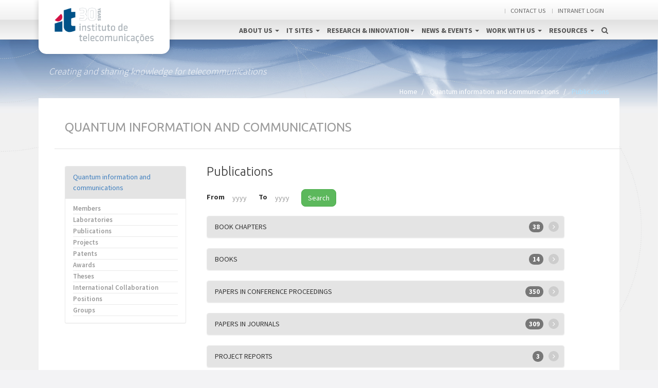

--- FILE ---
content_type: text/html; charset=utf-8
request_url: https://www.it.pt/Groups/Publications/70
body_size: 10184
content:


<!DOCTYPE html>
<html lang="en">
<head>
    <!-- Google tag (gtag.js) -->
	<script async src="https://www.googletagmanager.com/gtag/js?id=G-1P84PH2BSW"></script>
	<script>
        window.dataLayer = window.dataLayer || [];
        function gtag() { dataLayer.push(arguments); }
        gtag('js', new Date());

        gtag('config', 'G-1P84PH2BSW');
    </script>

    <meta charset="utf-8" />
    <!--<meta http-equiv="X-UA-Compatible" content="IE=edge" />-->
    <meta name="viewport" content="width=device-width, initial-scale=1" /><meta name="author" content="IT - Instituto de Telecomunicações" />
    
        <meta name="description" content="IT - Instituto de Telecomunicações, exists to create and disseminate scientific knowledge in the field of telecommunications." />
    
<meta name="verify-v1" content="vf4BlwYFH0Yt0PijHq/yvoqhApX6xAbfXLCe4Rtj8+U=" /><meta name="language" content="English" /><meta name="copyright" content="IT - Instituto de Telecomunicações" /><meta name="reply-to" content="webmaster@av.it.pt" /><meta name="document-classification" content="Telecommunications" /><meta name="document-type" content="Web Page" /><meta name="document-rating" content="General" /><meta name="keywords" content="Thematic Lines, Wireless communications, Optical Communications, Networks and Services, Basic Sciences and Enabling Technologies, scientific knowledge, telecomunicacao, research in telecommunications, Portugal, Aveiro, Coimbra, Lisboa, Covilhã, ISCTE-IUL, Leiria, Porto, telecomunicações pt, instituto das telecomunicações, telecomunicações lisboa, telecomunicações pt, pt telecomunicações" /><meta name="cache-control" content="Public" /><meta name="google-site-verification" content="FV5cnkifsX5mEyzHT-ypYkz1Ctiz90FL52yizckY3l8" /><meta name="robots" content="index, follow" /><meta http-equiv="Window-target" content="_top" /><meta http-equiv="Content-Language" content="EN" /><meta http-equiv="expires" content="0" /><meta http-equiv="Content-Type" content="text/html; charset=utf-8" />

    <link rel="shortcut icon" href="/favicons/favicon.ico">
    <link rel="apple-touch-icon" sizes="57x57" href="/favicons/apple-touch-icon-57x57.png">
    <link rel="apple-touch-icon" sizes="114x114" href="/favicons/apple-touch-icon-114x114.png">
    <link rel="apple-touch-icon" sizes="72x72" href="/favicons/apple-touch-icon-72x72.png">
    <link rel="apple-touch-icon" sizes="144x144" href="/favicons/apple-touch-icon-144x144.png">
    <link rel="apple-touch-icon" sizes="60x60" href="/favicons/apple-touch-icon-60x60.png">
    <link rel="apple-touch-icon" sizes="120x120" href="/favicons/apple-touch-icon-120x120.png">
    <link rel="apple-touch-icon" sizes="76x76" href="/favicons/apple-touch-icon-76x76.png">
    <link rel="apple-touch-icon" sizes="152x152" href="/favicons/apple-touch-icon-152x152.png">
    <link rel="icon" type="image/png" href="/favicons/favicon-196x196.png" sizes="196x196">
    <link rel="icon" type="image/png" href="/favicons/favicon-160x160.png" sizes="160x160">
    <link rel="icon" type="image/png" href="/favicons/favicon-96x96.png" sizes="96x96">
    <link rel="icon" type="image/png" href="/favicons/favicon-16x16.png" sizes="16x16">
    <link rel="icon" type="image/png" href="/favicons/favicon-32x32.png" sizes="32x32">
    <meta name="msapplication-TileColor" content="#ffffff" />
    <meta name="msapplication-TileImage" content="/favicons/mstile-144x144.png">
    <meta name="msapplication-config" content="/favicons/browserconfig.xml">

    <title>Quantum information and communications Publications</title>
    <!-- Bootstrap core CSS -->
    <!--<link href="../../Views/Shared/css/bootstrap.min.css" rel="stylesheet" />-->

    <!-- Custom styles for this template -->
    <link href="/css/style_old.css?v=20251023" rel="stylesheet">
    <link href="/css/footer-styles.css?v=20251023" rel="stylesheet">
    
    <link href="/css/custom.css?v=20220503" rel="stylesheet">

    <link href="/css/jquery-ui-1.10.4.custom.min.css?v=20191209" rel="stylesheet">

    <!-- Resources -->
    <link href="/fonts/font-awesome-6.3.0/css/fontawesome.min.css" rel="stylesheet">
    <link href="/fonts/font-awesome-4.1.0/css/font-awesome.min.css" rel="stylesheet">
    <link href="/css/animate.css" rel="stylesheet">
    <link href="/css/lightbox.css" rel="stylesheet">
    <link href="https://fonts.googleapis.com/css?family=Source+Sans+Pro:300,400,600,700" rel="stylesheet" type="text/css" /><link href="https://fonts.googleapis.com/css?family=Ubuntu:300,400,500,700" rel="stylesheet" type="text/css" />

    <script src="/js/flickity.pkgd.js"></script>
    <link href="/css/flickity.css" rel="stylesheet">

    <!-- HTML5 shim and Respond.js IE8 support of HTML5 elements and media queries -->
    <!--[if lt IE 9]>
      <script src="https://oss.maxcdn.com/libs/html5shiv/3.7.0/html5shiv.js"></script>
      <script src="https://oss.maxcdn.com/libs/respond.js/1.4.2/respond.min.js"></script>
    <![endif]-->
    <style>
        th[data-sort] {
            cursor: pointer;
        }
    </style>
    <!-- JQuery -->
    <script src="/js/jquery-1.11.0.min.js" type="text/javascript"></script>

    <script type="text/javascript">
        $(document).ready(function ()
        {
            /* For JQuery UI tooltips*/
            //$(document).tooltip();
            $('[data-toggle="tooltip"]').tooltip()
        })
        function subscribeNewsletter()
        {
            itAjaxPost('/Home/GetCaptchaPartial', { callback: 'subscribeNewsletterCaptchaValidation' }, function (result)
            {
                $('body').append(result);
            })
        }

        function subscribeNewsletterCaptchaValidation(captchaToken)
        {
            //console.log('$("#subscribe-email").val()');
            //console.log($("#subscribe-email").val());
            //console.log(b64EncodeUnicode($("#subscribe-email").val()));

            var postData =
            {
                recaptcha_response_field: captchaToken,
                emailB64: b64EncodeUnicode($("#subscribe-email").val())
            };

            $("#subscribeNewsletterBtn").attr('disabled', 'disabled');
            itAjaxPost('/Home/DoSubscribeNewsletter', postData,
                function ()
                {
                    bootbox.alert('Thank you for subscribing to our Newsletter. You need to validate your request by activating the confirmation link in the e-mail that we have just sent to the indicated address.');
                },
                function (error)
                {
                    $("#subscribeNewsletterBtn").removeAttr('disabled');
                    if ((error.Message != null) && (error.Message != ''))
                    {
                        bootbox.alert(error.Message);
                    }
                    else
                    {
                        bootbox.alert('Your request failed. Please try again later.');
                    }

                });
        }
    </script>
    
   

    
    <script>
        jQuery(document).ready(function ()
        {
            jQuery("#startYearInput").forceNumeric(false);
            jQuery("#endYearInput").forceNumeric(false);
        })

        function searchByYears()
        {
            var startYear = Number($("#startYearInput").val());
            var endYear = Number($("#endYearInput").val());

            if ((startYear != 0) && (startYear < 1970))
            {
                bootbox.alert('Start year cannot be lower than 1970');
                return;
            }

            if ((endYear != 0) && (endYear < 1970))
            {
                bootbox.alert('End year cannot be lower than 1970');
                return;
            }

            if ((startYear != 0) && (endYear != 0) && (endYear < startYear))
            {
                bootbox.alert('End year cannot be lower than start year');
                return;
            }

            itAjaxPost('/Groups/SearchGroupPublicationsByYears?idGroup=70&startYear='+(startYear==0?'':startYear)+'&endYear='+(endYear==0?'':endYear),{}, function (result)
            {
                var divElm = $("#groupPublicationsResultsDiv");
                divElm.empty();
                divElm.append($(result));
            });
        }
    </script>



    <!-- Share This Buttons-->
    <script type="text/javascript" src="//platform-api.sharethis.com/js/sharethis.js#property=5aef6749e12a39001287dcd6&product=custom-share-buttons"></script>
</head>

<body class="boxed-layout container">

    <!-- Navigation -->
    <div class="navbar navbar-default navbar-fixed-top" role="navigation">
        <div class="container">
            <div class="navbar-header">
                <button type="button" class="navbar-toggle" data-toggle="collapse" data-target=".navbar-collapse">
                    <span class="sr-only">Toggle navigation</span>
                    <span class="icon-bar"></span>
                    <span class="icon-bar"></span>
                    <span class="icon-bar"></span>
                </button>
                <a href="/" class="navbar-brand">
                    <img src="/img/IT-30years-logo_01_website.png" alt="IT logo"></a>
                <!-- Temporary change for the 30th aniversary of IT. Should revert somewhere in 2023 -->
                
                <!-- Temporary change for the 25th aniversary of IT. Should revert somewhere in 2018 -->
                
            </div>
            <div class="collapse navbar-collapse">

                <!-- Topbar -->
                <div class="topbar">
                    <div class="container">
                        <!-- Topbar Navigation -->
                        <ul class="loginbar pull-right">
                            
                            
                            
                            
                            <li class="topbar-devider"></li>
                            <li><a href="/Home/ContactUs">Contact us</a></li>
                            <li class="topbar-devider"></li>
                            <li><a href="/Home/IntranetPortals">Intranet login</a></li>
                            
                        </ul>
                        <!-- End Topbar Navigation -->
                    </div>
                </div>
                <!-- End Topbar -->

                <!-- Main Navbar -->
                <ul class="nav navbar-nav navbar-right" id="menu">
                    <li class="dropdown submenu" id="submenu_AboutIT">
                        <a href="#" class="dropdown-toggle" data-toggle="dropdown">About us <b class="caret"></b></a>
                        <ul class="dropdown-menu">
                            <li><a href="/AboutIT/Overview">Overview</a></li>
                            <li><a href="/AboutIT/History">History</a></li>
                            <li><a href="/AboutIT/Organization">Organization</a></li>
                            <li><a href="/AboutIT/PartnershipsInstitutionalAssociatedPartners">Partnerships</a></li>
                            <li><a href="/AboutIT/KeyITIndicators">Facts and Figures</a></li>
                            <li><a href="/AboutIT/PartnershipsStartUpsAndSpinOffs">Start-ups &amp; Spin-offs</a></li>
                        </ul>
                    </li>

                    <li class="dropdown submenu" id="submenu_ITSites">
                        <a href="/ITSites" class="dropdown-toggle" data-toggle="dropdown">IT Sites <b class="caret"></b></a>
                        <ul class="dropdown-menu">
                            <li><a href="/ITSites/Index/3">IT Aveiro</a></li>
                            <li><a href="/ITSites/Index/2">IT Coimbra</a></li>
                            <li><a href="/ITSites/Index/1">IT Lisboa</a></li>
                            <li><a href="/ITSites/Index/6">IT Branch - Covilh&atilde;</a></li>
                            <li><a href="/ITSites/Index/8">IT Branch - ISCTE-IUL</a></li>
                            <li><a href="/ITSites/Index/7">IT Branch - Leiria</a></li>
                            <li><a href="/ITSites/Index/5">IT Branch - Porto</a></li>
                        </ul>
                    </li>

                    <li class="dropdown submenu" id="submenu_ScientificAreas">
                        <a href="#" class="dropdown-toggle" data-toggle="dropdown">Research &amp; Innovation<b class="caret"></b></a>
                        <ul class="dropdown-menu">
                            <li><a href="/ThematicLines">Thematic Lines</a>
                            </li>
                            <li><a href="/Home/LaboratoryFacilities">Lab Infrastructure</a></li>
                            <li><a href="/ResearchImpact/IndexMosaic">Research Impact</a></li>
                            <li><a href="/Home/ResearchHighlights">Research Highlights</a></li>
                            <li><a href="/TechnologyTransfer">Technology Transfer</a></li>
                            
                        </ul>
                    </li>

                    <li class="dropdown submenu" id="submenu_NewsAndEvents">
                        <a href="#" class="dropdown-toggle" data-toggle="dropdown">News &amp; Events <b class="caret"></b></a>
                        <ul class="dropdown-menu">
                            <li><a href="/News/IndexMosaic">News</a></li>
                            
                            <li><a href="/Events">Coming Events</a></li>
                            <li><a href="/Events/PastEvents">Past Events</a></li>
                            <li><a disabled="disabled" style="cursor:not-allowed" href="#">Outreach Activities</a></li>
                            <li><a href="/Clipping">Clipping</a></li>
                            <li><a href="/Newsletters">Newsletters</a></li>
                        </ul>
                    </li>

                    <li class="dropdown submenu" id="submenu_Positions">
                        <a href="#" class="dropdown-toggle" data-toggle="dropdown">Work With Us <b class="caret"></b></a>
                        <ul class="dropdown-menu">
                            <li><a href="/Positions/PostDocs">Positions for Doctorates</a></li>
                            <li><a href="/Positions/OtherResearchPositions">Other research positions</a></li>
                            <li><a href="/Positions/OtherContractPositions">Other contract positions</a></li>
                            <li><a href="/Positions/WhyWorkAtIT">Why choose IT</a></li>
                            <li><a href="/Testimonials/IndexMosaic">Testimonials</a></li>
                        </ul>
                    </li>

                    <li class="dropdown submenu" id="submenu_Resources">
                        <a href="#" class="dropdown-toggle" data-toggle="dropdown">Resources <b class="caret"></b></a>
                        <ul class="dropdown-menu">
                            <li><a href="/AboutIT/AnnualReports">Annual Reports</a></li>                            
                            <li><a href="https://www.it.pt/docs/Política_de_Qualidade_2020_(V20.2)_-_Publicado.pdf" target="_blank">Quality Policy</a></li>
                            <li><a href="/docs/Código de Ética e Conduta - IT.pdf" target="_blank">Code of Conduct</a></li>
                            <li><a href="/docs/Gender_Equality_Plan_SKM_C224e23090512560.pdf" target="_blank">Gender Equality</a></li>
                            <li><a href="/docs/IT_Sustainability_statement.pdf" target="_blank">Sustainability</a></li>
                            <li><a href="/docs/Privacy_Statement_of_Instituto_de_Telecomunicacoes.pdf" target="_blank">Privacy Policy</a></li>
                            <li><a href="/docs/Corruption Prevention Plan.pdf" target="_blank">Corruption Prevention Plan</a></li>
                            <li><a href="/AboutIT/Administrative">Support Staff</a></li>
                            <li><a href="https://canaldenuncia.av.it.pt" target="_blank">Complaints Channel</a></li>
                            <li><a href="/AboutIT/PressKit">Press Kit</a></li>
                        </ul>
                    </li>

                    <!-- Navbar Search -->
                    <li class="hidden-xs" id="navbar-search">
                        <a href="#" title="Search">
                            <i class="fa fa-search"></i>
                        </a>
                        <div class="hidden" id="navbar-search-box">
                            <div class="input-group">

                                <script>

                                    (function ()
                                    {
                                        var cx = '010645856917850483530:nx4q_7_i8pw';
                                        var gcse = document.createElement('script');
                                        gcse.type = 'text/javascript';
                                        gcse.async = true;
                                        gcse.src = (document.location.protocol == 'https:' ? 'https:' : 'http:') + '//www.google.com/cse/cse.js?cx=' + cx;
                                        var s = document.getElementsByTagName('script')[0];
                                        s.parentNode.insertBefore(gcse, s);
                                    })();

                                </script>

                                <gcse:searchbox-only resultsurl="http://www.it.pt/Home/SearchResults"></gcse:searchbox-only>

                            </div>
                        </div>
                    </li>
                </ul>
          
                <!-- Mobile Search -->
                <form class="navbar-form navbar-right visible-xs" role="search">
                    <div class="input-group">
                        <input type="text" class="form-control" placeholder="Search">
                        <span class="input-group-btn">
                            <button class="btn btn-red" type="button">Search!</button>
                        </span>
                    </div>
                </form>
            </div>
            <!--/.nav-collapse -->
        </div>
    </div>
    <!-- / .navigation -->

    

    <!-- Wrapper -->
    <div class="wrapper">
        <!-- Topic Header -->
        <div class="topic">
            <div class="container">
                <div class="row">
                    <div class="col-sm-12 heading">
                        Creating and sharing knowledge for telecommunications
		
                    </div>
                    <div class="col-sm-12">
                        

<ol class="breadcrumb pull-right hidden-xs">

        <li >
            
                <a href="/">
            Home
            
            </a>
            

        </li>            

        <li >
            
                <a href="/Groups/Index/70">
            Quantum information and communications
            
            </a>
            

        </li>            

        <li class="active">
            Publications
            

        </li>            


</ol>
                    </div>
                </div>
            </div>
        </div>
        

    <div class="container white">
        <div class="row">
            <div class="col-sm-12 page-header">
                <h3>Quantum information and communications</h3>
            </div>
            <!-- IT Sites content-navigation -->
            <div class="col-md-3">
                

<div class="panel panel-default bs-sidebar">
    <div class="panel-heading">
    <a href="/Groups/Index/70">Quantum information and communications</a>
    </div>
    <div class="panel-body">
    <ul>
        <li><a href="/Groups/Members/70">Members</a></li>
        <li><a href="/Groups/Laboratories/70">Laboratories</a></li>
        <li><a href="/Groups/Publications/70">Publications</a></li>
        <li><a href="/Groups/Projects/70">Projects</a></li>
        <li><a href="/Groups/Patents/70">Patents</a></li>
        <li><a href="/Groups/Awards/70">Awards</a></li>
        <li><a href="/Groups/Thesis/70">Theses</a></li>
        <li><a href="/AboutIT/PartnershipsCollaborativePartnerNetwork?groupId=70">International Collaboration</a></li>
        <li><a href="/Groups/Positions/70">Positions</a></li>

        
        <li><a href="/Groups/RegionalBranches/70">Groups</a></li>
        
        
    </ul>
    </div>
</div>    
            </div>
            <!-- / .col-md-3 -->

            <div class="col-sm-8 top-space">
                <h3 class="headline first-child" id="human"><span>Publications</span></h3>
                <form role="form" class="form-inline" style="padding-bottom:10px">
                    <div class="form-group">
                        <label for="startYearInput">From</label>
                        <input type="text" maxlength="4" class="form-control yearTextField" style="width:60px" placeholder="yyyy" id="startYearInput" />
                        <label for="endYearInput">To</label>
                        <input type="text" maxlength="4" class="form-control yearTextField" style="width:60px" placeholder="yyyy" id="endYearInput" />
                        <button type="button" class="btn btn-success" onclick="searchByYears()">Search</button>
                    </div>
                </form>

                <div id="groupPublicationsResultsDiv">
                    

<script>
    function loadIfNeeded(publicationType)
    {
        //console.log('loadIfNeeded: ', idSite + ' - ' + publicationType + ' - ' + scientificTopicId);
        var divElm = $("#collapse_" + publicationType);

        if (divElm.children().length == 0)
        {
            divElm.append($('<span>Loading...</span>'));
            itAjaxPost('/Publications/GetPublicationsDetailsByGroupPublicationTypeAndYearInterval?idGroup=70&publicationType=' + publicationType + '&startYear=' + '&endYear=', {}, function (result)
                {
                    var divElm = $("#collapse_" + publicationType);
                    divElm.empty();
                    divElm.append($(result));
                });
            }
        }
</script>



    <div class="panel-group expandableAccordion" id="accordion_BookChapters">
        <div class="panel panel-default">
            <div class="panel-heading">
                <a data-toggle="collapse" data-parent="#accordion_BookChapters" href="#collapse_BookChapters" class="collapsed" onclick="loadIfNeeded('BookChapters')">Book Chapters
                    <span class="badge" style="float:right;margin-right:25px">38</span>
                </a>
            </div>
            <div id="collapse_BookChapters" class="panel-collapse collapse">
            </div>
        </div>
    </div>



    <div class="panel-group expandableAccordion" id="accordion_Books">
        <div class="panel panel-default">
            <div class="panel-heading">
                <a data-toggle="collapse" data-parent="#accordion_Books" href="#collapse_Books" class="collapsed" onclick="loadIfNeeded('Books')">Books
                    <span class="badge" style="float:right;margin-right:25px">14</span>
                </a>
            </div>
            <div id="collapse_Books" class="panel-collapse collapse">
            </div>
        </div>
    </div>



    <div class="panel-group expandableAccordion" id="accordion_PapersInConferences">
        <div class="panel panel-default">
            <div class="panel-heading">
                <a data-toggle="collapse" data-parent="#accordion_PapersInConferences" href="#collapse_PapersInConferences" class="collapsed" onclick="loadIfNeeded('PapersInConferences')">Papers in Conference Proceedings
                    <span class="badge" style="float:right;margin-right:25px">350</span>
                </a>
            </div>
            <div id="collapse_PapersInConferences" class="panel-collapse collapse">
            </div>
        </div>
    </div>



    <div class="panel-group expandableAccordion" id="accordion_PapersInJournals">
        <div class="panel panel-default">
            <div class="panel-heading">
                <a data-toggle="collapse" data-parent="#accordion_PapersInJournals" href="#collapse_PapersInJournals" class="collapsed" onclick="loadIfNeeded('PapersInJournals')">Papers in Journals
                    <span class="badge" style="float:right;margin-right:25px">309</span>
                </a>
            </div>
            <div id="collapse_PapersInJournals" class="panel-collapse collapse">
            </div>
        </div>
    </div>



    <div class="panel-group expandableAccordion" id="accordion_ProjectReports">
        <div class="panel panel-default">
            <div class="panel-heading">
                <a data-toggle="collapse" data-parent="#accordion_ProjectReports" href="#collapse_ProjectReports" class="collapsed" onclick="loadIfNeeded('ProjectReports')">Project Reports
                    <span class="badge" style="float:right;margin-right:25px">3</span>
                </a>
            </div>
            <div id="collapse_ProjectReports" class="panel-collapse collapse">
            </div>
        </div>
    </div>



    <div class="panel-group expandableAccordion" id="accordion_Thesis">
        <div class="panel panel-default">
            <div class="panel-heading">
                <a data-toggle="collapse" data-parent="#accordion_Thesis" href="#collapse_Thesis" class="collapsed" onclick="loadIfNeeded('Thesis')">Theses
                    <span class="badge" style="float:right;margin-right:25px">24</span>
                </a>
            </div>
            <div id="collapse_Thesis" class="panel-collapse collapse">
            </div>
        </div>
    </div>


                </div>
            </div>

        </div>
    </div>
    <!-- / .row -->


    </div>
    <!-- / .wrapper -->





    <!-- Footer -->
    <footer>
        <div class="container">
            <div class="row">
                <!-- About IT -->
                <div class="col-sm-8" style="margin-bottom: 30px;">
                    <span class="footer-logos">
                    <img src="/img/funding/IT_Barra-cofianciamento COMPETE-2030.png" style="width: 100%; height:auto;" alt="Compete2030 / Lisboa2030 / Centro2030 / Norte2030 / Portugal2030 / UE"></span>
                </div>

                <div class="col-sm-5" style="padding-top: 5px; padding-bottom: 25px;">
                    <span class="footer-logos">
                        <a href="http://www.fct.pt/index.phtml.en" title="FCT"><img src="/img/funding/2022_FCT_Logo_B_horizontal_branco.png" alt="FCT"></a>
                    </span>
                    <span>
                        <p style="padding-top: 30px;">UID/50008/2025</p>
                        <p><a href="/Home/OtherFundingAgencies">Other Funding Agencies</a></p>
                        <p><a href="https://www.it.pt/AutomaticPage/Index/3441">Integrated with ORCID</a></p>
                    </span>  
                </div>

                <!-- Contact Us -->
                <div class="col-sm-3" style="padding-bottom: 25px;">
                    <h4>Contact Us</h4>
                    
                    <p>Instituto de Telecomunicações<br />
                        Universidade de Aveiro, Campus Universitário de Santiago<br />
                        3810 - 193 Aveiro - Portugal</p>
                    <p>Phone: +351 234377900</p>
                    <p>Fax: +351 234377901</p>
                    Email: <a href="mailto:it@lx.it.pt">it@lx.it.pt</a><a href="#"></a>
                </div>
                <!-- Newsletter -->
                <div class="col-sm-4">
                    <h4>Newsletter</h4>
                    <p>
                        Enter your e-mail  to subscribe to our  newsletter.
                        <br>
                    </p>
                    <form class="form" role="form">
                        <div class="row">
                            <div class="col-sm-10" style="padding-left: 16px;">
                                <div class="input-group">
                                    <label class="sr-only" for="subscribe-email">Email address</label>
                                    <input type="email" class="form-control" id="subscribe-email" placeholder="Enter your email">
                                    <span class="input-group-btn">
                                        <button id="subscribeNewsletterBtn" type="button" class="btn btn-default" onclick="subscribeNewsletter()" style="margin-left:-1!important;height:40px">OK</button>
                                    </span>
                                </div>
                            </div>
                        </div>
                    </form>
                    <div class="row" style="padding: 20px 0 0 16px;">
                        <div class="social">
                            <ul class="list-inline">
                                <li><a href="https://www.linkedin.com/company/institutotelecomunicacoes/" class="linkedin" target="_blank" title="LinkedIn"><i class="fa fa-linkedin"></i></a></li>
                                <li><a href="https://www.facebook.com/InstitutoDeTelecomunicacoes/" class="facebook" target="_blank" title="Facebook"><i class="fa fa-facebook"></i></a></li>
                                <li><a href="https://www.instagram.com/institutotelecomunicacoes" class="instagram" target="_blank" title="Instagram"><i class="fa fa-instagram"></i></a></li>
                                <li><a href="https://www.youtube.com/user/itelecomunicacoesPT" class="youtube" target="_blank" title="YouTube"><i class="fa fa-youtube"></i></a></li>
                                <li><a href="https://twitter.com/itnewspt" class="twitter" target="_blank"><i class="fa fa-twitter" title="Twitter"></i></a></li>
                                

                                
                                <li><a href="https://www.flickr.com/photos/institutotelecomunicacoes" class="flickr" target="_blank" title="flickr"><i class="fa fa-flickr"></i></a></li>
                            </ul>
                        </div>
                    </div>
                </div>
            </div>
        </div>
    </footer>

    <!-- Copyright -->
    <div class="container">
        <div class="row">
            <div class="col-sm-12">
                <div class="copyright">
                    &copy; 2026, IT - Instituto de Telecomunica&ccedil;&otilde;es | All Rights Reserved
              
                </div>
            </div>
        </div>
        <!-- / .row -->
    </div>
    <!-- / .container -->

    <!-- Google Custom Search styles
    ================================================== -->
    <style>
        .gsc-input-box {
            height: 28px;
        }

        .cse .gsc-search-button input.gsc-search-button-v2, input.gsc-search-button-v2 {
            width: auto !important;
            height: auto !important;
            margin: 3px 0 0 0px;
            border-color: #e31522;
            background-color: #d91822;
            background-image: none;
            filter: none;
        }

        .cse .gsc-search-button input.gsc-search-button-v2, input.gsc-search-button-v2 {
            padding: 6px 22px 6px 22px;
            border-top-left-radius: 0px;
            border-bottom-left-radius: 0px;
            border-top-right-radius: 8px;
            border-bottom-right-radius: 8px;
        }

        .gsc-table-result, .gsc-thumbnail-inside, .gsc-url-top {
            padding-left: 0px;
            padding-right: 0px;
        }

        .gsc-search-box-tools .gsc-search-box .gsc-input {
            padding-right: 0px;
        }

        .gsst_b {
            padding: 2px 1px 0px 2px;
        }

        .gsc-selected-option-container {
            background: #2babcf;
            border-radius: 3px;
            color: white;
            width: 100px !important;
        }

        .gs-result .gs-title, .gs-result .gs-title * {
            text-decoration: none;
        }

        .gsc-results .gsc-cursor-box {
            margin-left: 0px;
        }

            .gsc-results .gsc-cursor-box .gsc-cursor-page {
                position: relative;
                display: inline-block;
                padding-left: 0;
                margin: 5px 3px 20px 0;
                border-radius: 4px;
                float: left;
                padding: 6px 11px;
                text-decoration: none;
                color: #4180BF;
                background-color: #ffffff;
                border: 1px solid #dddddd;
                margin-left: -1px;
            }

                .gsc-results .gsc-cursor-box .gsc-cursor-page:hover {
                    background-color: #f6f6f6;
                    border: 1px solid #dddddd;
                }

            .gsc-results .gsc-cursor-box .gsc-cursor-current-page {
                color: #ffffff;
                background-color: #428bca;
                border-color: #4180BF;
                cursor: default;
            }

                .gsc-results .gsc-cursor-box .gsc-cursor-current-page:hover {
                    background-color: #777;
                    border-color: #222;
                    cursor: default;
                }

        body::-webkit-scrollbar {
            width: 10px;
        }

        body::-webkit-scrollbar-thumb {
            background: #DDDDDE;
            border-radius: 8px;
        }

        .boxscroll::-webkit-scrollbar {
            width: 10px;
        }

        .boxscroll::-webkit-scrollbar-thumb {
            background: #EDEDEE;
            border-radius: 8px;
        }
    </style>

    <!-- Bootstrap core JavaScript
    ================================================== -->
    <!-- Placed at the end of the document so the pages load faster -->
    <script src="/js/jquery-ui-1.10.4.custom.min.js" type="text/javascript"></script>

    
    <script src="/js/bootstrap.min.js"></script>
    <script src="/js/scrolltopcontrol.js"></script>
    <script src="/js/lightbox-2.6.min.js"></script>
    <script src="/js/custom.js"></script>
    <script src="/js/index.js"></script>

    <script src="/js/jquery.base64.js" type="text/javascript"></script>
    <script src="/js/bootbox.min.js" type="text/javascript"></script>


    <script src="/js/jquery.browser.min.js" type="text/javascript"></script>
    <script src="/js/Common.js?v=20120306" type="text/javascript"></script>
    <!--//EPocas, 20220207 - Ticker #917 - Disable Nice Scroll-->
    

    <script src="/js/jquery.blockUI.js" type="text/javascript"></script>

    <script>
        $(document).ready(function ()
        {
            //EPocas, 20220207 - Ticker #917 - Disable Nice Scroll
            //var nice = $("html").niceScroll({ enablemousewheel :true});  // page scroll (body)
            //$("#boxscroll").niceScroll({ touchbehavior: false });
        });
    </script>

    <!-- DX CHarts -->
    <script src="/js/DX/knockout-3.1.0.js" type="text/javascript" language="javascript"></script>
    <script src="/js/DX/globalize.min.js" type="text/javascript" language="javascript"></script>
    <script src="/js/DX/15.2.5/dx.webappjs.js" type="text/javascript" language="javascript"></script>
    <script src="/js/DX/15.2.5/dx.chartjs.js" type="text/javascript" language="javascript"></script>

    <!-- For Date picker-->
    <script src="/js/Editors/jquery.datePickerAutoFill.js" type="text/javascript"></script>

    <!-- For Month and year picker-->
    <script src="/js/Editors/jquery.mtz.monthpicker.js" type="text/javascript"></script>
    <script src="/js/Editors/jquery.monthPickerAutoFillWithoutCalendar.js" type="text/javascript"></script>

    <!-- Fine Uploader  -->
    <link href="/js/FineUploader/fine-uploader-new.css" rel="stylesheet">
    <script src="/js/FineUploader/jquery.fine-uploader.js"></script>

    <!-- Table Sorter -->
    <script src="/js/JQueryTableSorter/jQuery.stupidTable.js" type="text/javascript"></script>

    
    <script src="https://www.google-analytics.com/urchin.js" type="text/javascript">
    </script>
    <script type="text/javascript">
        _uacct = "UA-3682755-1";
        urchinTracker();
    </script>
    
</body>
</html>


--- FILE ---
content_type: text/css
request_url: https://www.it.pt/css/style_old.css?v=20251023
body_size: 50045
content:
/*------------------------------------------------------------------
Project: IT
Author:	 FPreto / graphic design
URL:	 www.fpreto.com
Created: 2014/05/18
Last change: 2020/10/20
-------------------------------------------------------------------*/

/*! normalize.css v3.0.0 | MIT License | git.io/normalize */

html {
  font-family: sans-serif;
  -ms-text-size-adjust: 100%;
  -webkit-text-size-adjust: 100%;
}
body {
  	margin: 0;
}
article,
aside,
details,
figcaption,
figure,
footer,
header,
hgroup,
main,
nav,
section,
summary {
  display: block;
}
audio,
canvas,
progress,
video {
  display: inline-block;
  vertical-align: baseline;
}
audio:not([controls]) {
  display: none;
  height: 0;
}
[hidden],
template {
  display: none;
}
a {
  background: transparent;
}
a:active,
a:hover {
  outline: 0;
}
abbr[title] {
  border-bottom: 1px dotted;
}
b,
strong {
  font-weight: bold;
}
dfn {
  font-style: italic;
}
h1 {
  font-size: 2em;
  margin: 0.67em 0;
}
mark {
  background: #ff0;
  color: #000;
}
small {
  font-size: 80%;
}
sub,
sup {
  font-size: 75%;
  line-height: 0;
  position: relative;
  vertical-align: baseline;
}
sup {
  top: -0.5em;
}
sub {
  bottom: -0.25em;
}
img {
  border: 0;
}
svg:not(:root) {
  overflow: hidden;
}
figure {
  margin: 1em 40px;
}
hr {
  -moz-box-sizing: content-box;
  box-sizing: content-box;
  height: 0;
}
pre {
  overflow: auto;
}
code,
kbd,
pre,
samp {
  font-family: monospace, monospace;
  font-size: 1em;
}
button,
input,
optgroup,
select,
textarea {
  color: inherit;
  font: inherit;
  margin: 0;
}
button {
  overflow: visible;
}
button,
select {
  text-transform: none;
}
button,
html input[type="button"],
input[type="reset"],
input[type="submit"] {
  -webkit-appearance: button;
  cursor: pointer;
}
button[disabled],
html input[disabled] {
  cursor: default;
}
button::-moz-focus-inner,
input::-moz-focus-inner {
  border: 0;
  padding: 0;
}
input {
  line-height: normal;
}
input[type="checkbox"],
input[type="radio"] {
  box-sizing: border-box;
  padding: 0;
}
input[type="number"]::-webkit-inner-spin-button,
input[type="number"]::-webkit-outer-spin-button {
  height: auto;
}
input[type="search"] {
  -webkit-appearance: textfield;
  -moz-box-sizing: content-box;
  -webkit-box-sizing: content-box;
  box-sizing: content-box;
}
input[type="search"]::-webkit-search-cancel-button,
input[type="search"]::-webkit-search-decoration {
  -webkit-appearance: none;
}
fieldset {
  border: 1px solid #c0c0c0;
  margin: 0 2px;
  padding: 0.35em 0.625em 0.75em;
}
legend {
  border: 0;
  padding: 0;
}
textarea {
  overflow: auto;
}
optgroup {
  font-weight: bold;
}
table {
  border-collapse: collapse;
  border-spacing: 0;
}
td,
th {
  padding: 0;
}
@media print {
  * {
    text-shadow: none !important;
    color: #000 !important;
    background: transparent !important;
    box-shadow: none !important;
  }
  a,
  a:visited {
    text-decoration: underline;
  }
  a[href]:after {
    content: " (" attr(href) ")";
  }
  abbr[title]:after {
    content: " (" attr(title) ")";
  }
  a[href^="javascript:"]:after,
  a[href^="#"]:after {
    content: "";
  }
  pre,
  blockquote {
    border: 1px solid #999;
    page-break-inside: avoid;
  }
  thead {
    display: table-header-group;
  }
  tr,
  img {
    page-break-inside: avoid;
  }
  img {
    max-width: 100% !important;
  }
  p,
  h2,
  h3 {
    orphans: 3;
    widows: 3;
  }
  h2,
  h3 {
    page-break-after: avoid;
  }
  select {
    background: #fff !important;
  }
  .navbar {
    display: none;
  }
  .table td,
  .table th {
    background-color: #fff !important;
  }
  .btn > .caret,
  .dropup > .btn > .caret {
    border-top-color: #000 !important;
  }
  .label {
    border: 1px solid #000;
  }
  .table {
    border-collapse: collapse !important;
  }
  .table-bordered th,
  .table-bordered td {
    border: 1px solid #ddd !important;
  }
}
* {
  -webkit-box-sizing: border-box;
  -moz-box-sizing: border-box;
  box-sizing: border-box;
}
*:before,
*:after {
  -webkit-box-sizing: border-box;
  -moz-box-sizing: border-box;
  box-sizing: border-box;
}
html {
  font-size: 62.5%;
  -webkit-tap-highlight-color: rgba(0, 0, 0, 0);
}
body {
  font-family: 'Source Sans Pro', sans-serif;
  font-size: 14px;
  line-height: 1.5;
  color: #333;
}
input,
button,
select,
textarea {
  font-family: inherit;
  font-size: inherit;
  line-height: inherit;
}
a {
  color: #4180BF;
  text-decoration: none;
}
a:hover,
a:focus {
  color: #4A9AE9;
  text-decoration: underline;
}
a:focus {
  outline: thin dotted;
  outline: 5px auto -webkit-focus-ring-color;
  outline-offset: -2px;
}
figure {
  margin: 0;
}
img {
  vertical-align: middle;
}
.img-responsive,
.thumbnail > img,
.thumbnail a > img,
.carousel-inner > .item > img,
.carousel-inner > .item > a > img {
  display: block;
  max-width: 100%;
  height: auto;
}
.img-rounded {
  border-radius: 6px;
}
.img-thumbnail {
  padding: 4px;
  line-height: 1.42857143;
  background-color: #ffffff;
  border: 1px solid #dddddd;
  border-radius: 4px;
  -webkit-transition: all 0.2s ease-in-out;
  transition: all 0.2s ease-in-out;
  display: inline-block;
  max-width: 100%;
  height: auto;
}
.img-circle {
  border-radius: 50%;
}
hr {
  margin-top: 20px;
  margin-bottom: 20px;
  border: 0;
  border-top: 1px solid #eeeeee;
}
.sr-only {
  position: absolute;
  width: 1px;
  height: 1px;
  margin: -1px;
  padding: 0;
  overflow: hidden;
  clip: rect(0, 0, 0, 0);
  border: 0;
}
h1,
h2,
h3,
h4,
h5,
h6,
.h1,
.h2,
.h3,
.h4,
.h5,
.h6 {
  font-family: 'Ubuntu', sans-serif;
  font-weight: 300;
  line-height: 1.4em;
  color: inherit;
}
h1 small,
h2 small,
h3 small,
h4 small,
h5 small,
h6 small,
.h1 small,
.h2 small,
.h3 small,
.h4 small,
.h5 small,
.h6 small,
h1 .small,
h2 .small,
h3 .small,
h4 .small,
h5 .small,
h6 .small,
.h1 .small,
.h2 .small,
.h3 .small,
.h4 .small,
.h5 .small,
.h6 .small {
  font-weight: normal;
  line-height: 1;
  color: #999999;
}
h1,
.h1,
h2,
.h2,
h3,
.h3 {
  margin-top: 20px;
  margin-bottom: 10px;
}
h1 small,
.h1 small,
h2 small,
.h2 small,
h3 small,
.h3 small,
h1 .small,
.h1 .small,
h2 .small,
.h2 .small,
h3 .small,
.h3 .small {
  font-size: 65%;
}
h4,
.h4,
h5,
.h5,
h6,
.h6 {
  margin-top: 10px;
  margin-bottom: 10px;
}
h4 small,
.h4 small,
h5 small,
.h5 small,
h6 small,
.h6 small,
h4 .small,
.h4 .small,
h5 .small,
.h5 .small,
h6 .small,
.h6 .small {
  font-size: 75%;
}
h1,
.h1 {
  font-size: 36px;
}
h2,
.h2 {
  font-size: 30px;
}
h3,
.h3 {
  font-size: 24px;
}
h4,
.h4 {
  font-size: 18px;
}
h5,
.h5 {
  font-size: 14px;
}
h6,
.h6 {
  font-size: 12px;
}
p {
  margin: 0 0 10px;
}
.lead {
  margin-bottom: 20px;
  font-size: 16px;
  font-weight: 200;
  line-height: 1.4;
}
@media (min-width: 768px) {
  .lead {
    font-size: 21px;
  }
}
small,
.small {
  font-size: 85%;
}
cite {
  font-style: normal;
}
.text-left {
  text-align: left;
}
.text-right {
  text-align: right;
}
.text-center {
  text-align: center;
}
.text-justify {
  text-align: justify;
}
.text-muted { 
  color: #8F8F8F;
}
.text-primary {
  color: #428bca;
}
a.text-primary:hover {
  color: #3071a9;
}
.text-success {
  color: #3c763d;
}
a.text-success:hover {
  color: #2b542c;
}
.text-info {
  color: #31708f;
}
a.text-info:hover {
  color: #245269;
}
.text-warning {
  color: #8a6d3b;
}
a.text-warning:hover {
  color: #66512c;
}
.text-danger {
  color: #a94442;
}
a.text-danger:hover {
  color: #843534;
}
.bg-primary {
  color: #fff;
  background-color: #428bca;
}
a.bg-primary:hover {
  background-color: #3071a9;
}
.bg-success {
  background-color: #dff0d8;
}
a.bg-success:hover {
  background-color: #c1e2b3;
}
.bg-info {
  background-color: #d9edf7;
}
a.bg-info:hover {
  background-color: #afd9ee;
}
.bg-warning {
  background-color: #fcf8e3;
}
a.bg-warning:hover {
  background-color: #f7ecb5;
}
.bg-danger {
  background-color: #f2dede;
}
a.bg-danger:hover {
  background-color: #e4b9b9;
}
.page-header {
  padding-bottom: 15px;
  margin: 10px 0 25px;
  border-bottom: 1px solid #e3e3e3;
}
.page-header > h3 {
  text-transform:uppercase;
  font-weight:400;
  color:#999;
}
.page-header-alumni {
	padding-bottom: 9px;
	margin: 5px 0 20px;
	border-bottom: 1px solid #e3e3e3;
	text-transform:uppercase;
	color:#999;
}
ul,
ol {
  margin-top: 0;
  margin-bottom: 10px;
}
ul ul,
ol ul,
ul ol,
ol ol {
  margin-bottom: 0;
}
.list-unstyled {
  padding-left: 0;
  list-style: none;
}
.list-inline {
  padding-left: 0;
  list-style: none;
  margin-left: -5px;
}
.list-inline > li {
  display: inline-block;
  padding-left: 5px;
  padding-right: 5px;
}
dl {
  margin-top: 0;
  margin-bottom: 20px;
}
dt,
dd {
  line-height: 1.42857143;
}
dt {
  font-weight: bold;
}
dd {
  margin-left: 0;
}
@media (min-width: 768px) {
  .dl-horizontal dt {
    float: left;
    width: 160px;
    clear: left;
    text-align: right;
    overflow: hidden;
    text-overflow: ellipsis;
    white-space: nowrap;
  }
  .dl-horizontal dd {
    margin-left: 180px;
  }
}
abbr[title],
abbr[data-original-title] {
  cursor: help;
  border-bottom: 1px dotted #999999;
}
.initialism {
  font-size: 90%;
  text-transform: uppercase;
}
blockquote {
  padding: 10px 20px;
  margin: 0 0 20px;
  font-size: 17.5px;
  border-left: 5px solid #eeeeee;
}
blockquote p:last-child,
blockquote ul:last-child,
blockquote ol:last-child {
  margin-bottom: 0;
}
blockquote footer,
blockquote small,
blockquote .small {
  display: block;
  font-size: 80%;
  line-height: 1.42857143;
  color: #999999;
}
blockquote footer:before,
blockquote small:before,
blockquote .small:before {
  content: '\2014 \00A0';
}
.blockquote-reverse,
blockquote.pull-right {
  padding-right: 15px;
  padding-left: 0;
  border-right: 5px solid #eeeeee;
  border-left: 0;
  text-align: right;
}
.blockquote-reverse footer:before,
blockquote.pull-right footer:before,
.blockquote-reverse small:before,
blockquote.pull-right small:before,
.blockquote-reverse .small:before,
blockquote.pull-right .small:before {
  content: '';
}
.blockquote-reverse footer:after,
blockquote.pull-right footer:after,
.blockquote-reverse small:after,
blockquote.pull-right small:after,
.blockquote-reverse .small:after,
blockquote.pull-right .small:after {
  content: '\00A0 \2014';
}
blockquote:before,
blockquote:after {
  content: "";
}
address {
  margin-bottom: 20px;
  font-style: normal;
  line-height: 1.42857143;
}
code,
kbd,
pre,
samp {
  font-family: Menlo, Monaco, Consolas, "Courier New", monospace;
}
code {
  padding: 2px 4px;
  font-size: 90%;
  color: #c7254e;
  background-color: #f9f2f4;
  white-space: nowrap;
  border-radius: 4px;
}
kbd {
  padding: 2px 4px;
  font-size: 90%;
  color: #ffffff;
  background-color: #333333;
  border-radius: 3px;
  box-shadow: inset 0 -1px 0 rgba(0, 0, 0, 0.25);
}
pre {
  display: block;
  padding: 9.5px;
  margin: 0 0 10px;
  font-size: 13px;
  line-height: 1.42857143;
  word-break: break-all;
  word-wrap: break-word;
  color: #333333;
  background-color: #f5f5f5;
  border: 1px solid #cccccc;
  border-radius: 4px;
}
pre code {
  padding: 0;
  font-size: inherit;
  color: inherit;
  white-space: pre-wrap;
  background-color: transparent;
  border-radius: 0;
}
.pre-scrollable {
  max-height: 340px;
  overflow-y: scroll;
}
.container {
  margin-right: auto;
  margin-left: auto;
  padding-left: 15px;
  padding-right: 15px;
}

.container .white,
.container .grey,
.container .sites,
.container .home,
.row .white {
	background: #fff;
	padding: 10px 10px 30px 10px;
    margin-bottom: 15px;    
}
.container .white {
    padding: 10px 10px 30px 46px;
}
.container .grey {
	background: #f5f5f5;
    margin-bottom: 15px;
}
.container .home {
	background: #fff;
    margin-bottom: 15px;
}
.container .sites { padding-top: 40px; }

@media (min-width: 768px) {
  .container { width: 750px; }
}
@media (min-width: 992px) {
  .container { width: 970px; }
}
@media (min-width: 1200px) {
  .container { width: 1130px; }
  .top-space { padding-top: 12px; }
}
@media (min-width: 768px) {
  .top-space { padding-top: 5px; }
}
@media (max-width: 992px) {
  .container .sites .col-xs-3 { display:none; } 
  .container .white { padding: 10px 3% 30px 3% !important; }
}

.container-fluid {
  margin-right: auto;
  margin-left: auto;
  padding-left: 15px;
  padding-right: 15px;
}
.row {
  margin-left: -15px;
  margin-right: -15px;
}
.col-xs-1, .col-sm-1, .col-md-1, .col-lg-1, .col-xs-2, .col-sm-2, .col-md-2, .col-lg-2, .col-xs-3, .col-sm-3, .col-md-3, .col-lg-3, .col-xs-4, .col-sm-4, .col-md-4, .col-lg-4, .col-xs-5, .col-sm-5, .col-md-5, .col-lg-5, .col-xs-6, .col-sm-6, .col-md-6, .col-lg-6, .col-xs-7, .col-sm-7, .col-md-7, .col-lg-7, .col-xs-8, .col-sm-8, .col-md-8, .col-lg-8, .col-xs-9, .col-sm-9, .col-md-9, .col-lg-9, .col-xs-10, .col-sm-10, .col-md-10, .col-lg-10, .col-xs-11, .col-sm-11, .col-md-11, .col-lg-11, .col-xs-12, .col-sm-12, .col-md-12, .col-lg-12 {
	position: relative;
	min-height: 1px;
	padding-left: 20px;
	padding-right: 20px;
}
.col-xs-1, .col-xs-2, .col-xs-3, .col-xs-4, .col-xs-5, .col-xs-6, .col-xs-7, .col-xs-8, .col-xs-9, .col-xs-10, .col-xs-11, .col-xs-12 {
  float: left;
}
.col-xs-12 {
  width: 100%;
}
.col-xs-11 {
  width: 91.66666667%;
}
.col-xs-10 {
  width: 83.33333333%;
}
.col-xs-9 {
  width: 75%;
}
.col-xs-8 {
  width: 66.66666667%;
}
.col-xs-7 {
  width: 58.33333333%;
}
.col-xs-6 {
  width: 50%;
}
.col-xs-5 {
  width: 41.66666667%;
}
.col-xs-4 {
  width: 33.33333333%;
}
.col-xs-3 {
  width: 25%;
}
.col-xs-2 {
  width: 16.66666667%;
}
.col-xs-1 {
  width: 8.33333333%;
}
.col-xs-pull-12 {
  right: 100%;
}
.col-xs-pull-11 {
  right: 91.66666667%;
}
.col-xs-pull-10 {
  right: 83.33333333%;
}
.col-xs-pull-9 {
  right: 75%;
}
.col-xs-pull-8 {
  right: 66.66666667%;
}
.col-xs-pull-7 {
  right: 58.33333333%;
}
.col-xs-pull-6 {
  right: 50%;
}
.col-xs-pull-5 {
  right: 41.66666667%;
}
.col-xs-pull-4 {
  right: 33.33333333%;
}
.col-xs-pull-3 {
  right: 25%;
}
.col-xs-pull-2 {
  right: 16.66666667%;
}
.col-xs-pull-1 {
  right: 8.33333333%;
}
.col-xs-pull-0 {
  right: 0%;
}
.col-xs-push-12 {
  left: 100%;
}
.col-xs-push-11 {
  left: 91.66666667%;
}
.col-xs-push-10 {
  left: 83.33333333%;
}
.col-xs-push-9 {
  left: 75%;
}
.col-xs-push-8 {
  left: 66.66666667%;
}
.col-xs-push-7 {
  left: 58.33333333%;
}
.col-xs-push-6 {
  left: 50%;
}
.col-xs-push-5 {
  left: 41.66666667%;
}
.col-xs-push-4 {
  left: 33.33333333%;
}
.col-xs-push-3 {
  left: 25%;
}
.col-xs-push-2 {
  left: 16.66666667%;
}
.col-xs-push-1 {
  left: 8.33333333%;
}
.col-xs-push-0 {
  left: 0%;
}
.col-xs-offset-12 {
  margin-left: 100%;
}
.col-xs-offset-11 {
  margin-left: 91.66666667%;
}
.col-xs-offset-10 {
  margin-left: 83.33333333%;
}
.col-xs-offset-9 {
  margin-left: 75%;
}
.col-xs-offset-8 {
  margin-left: 66.66666667%;
}
.col-xs-offset-7 {
  margin-left: 58.33333333%;
}
.col-xs-offset-6 {
  margin-left: 50%;
}
.col-xs-offset-5 {
  margin-left: 41.66666667%;
}
.col-xs-offset-4 {
  margin-left: 33.33333333%;
}
.col-xs-offset-3 {
  margin-left: 25%;
}
.col-xs-offset-2 {
  margin-left: 16.66666667%;
}
.col-xs-offset-1 {
  margin-left: 8.33333333%;
}
.col-xs-offset-0 {
  margin-left: 0%;
}
.col-xs-offset {
  /* margin-left: -10px; */
  /* margin-right: 10px; */
  margin-left: 12px;
  margin-right: 0%;
}
@media (min-width: 768px) {
  .col-sm-1, .col-sm-2, .col-sm-3, .col-sm-4, .col-sm-5, .col-sm-6, .col-sm-7, .col-sm-8, .col-sm-9, .col-sm-10, .col-sm-11, .col-sm-12 {
    float: left;
  }
  .col-sm-12 {
    width: 100%;
  }
  .col-sm-11 {
    width: 91.66666667%;
  }
  .col-sm-10 {
    width: 83.33333333%;
  }
  .col-sm-9 {
    width: 75%;
  }
  .col-sm-8 {
    width: 66.66666667%;
  }
  .col-sm-7 {
    width: 58.33333333%;
  }
  .col-sm-6 {
    width: 50%;
  }
  .col-sm-5 {
    width: 41.66666667%;
  }
  .col-sm-4 {
    width: 33.33333333%;
  }
  .col-sm-3 {
    width: 25%;
  }
  .col-sm-2 {
    width: 16.66666667%;
  }
  .col-sm-1 {
    width: 8.33333333%;
  }
  .col-sm-pull-12 {
    right: 100%;
  }
  .col-sm-pull-11 {
    right: 91.66666667%;
  }
  .col-sm-pull-10 {
    right: 83.33333333%;
  }
  .col-sm-pull-9 {
    right: 75%;
  }
  .col-sm-pull-8 {
    right: 66.66666667%;
  }
  .col-sm-pull-7 {
    right: 58.33333333%;
  }
  .col-sm-pull-6 {
    right: 50%;
  }
  .col-sm-pull-5 {
    right: 41.66666667%;
  }
  .col-sm-pull-4 {
    right: 33.33333333%;
  }
  .col-sm-pull-3 {
    right: 25%;
  }
  .col-sm-pull-2 {
    right: 16.66666667%;
  }
  .col-sm-pull-1 {
    right: 8.33333333%;
  }
  .col-sm-pull-0 {
    right: 0%;
  }
  .col-sm-push-12 {
    left: 100%;
  }
  .col-sm-push-11 {
    left: 91.66666667%;
  }
  .col-sm-push-10 {
    left: 83.33333333%;
  }
  .col-sm-push-9 {
    left: 75%;
  }
  .col-sm-push-8 {
    left: 66.66666667%;
  }
  .col-sm-push-7 {
    left: 58.33333333%;
  }
  .col-sm-push-6 {
    left: 50%;
  }
  .col-sm-push-5 {
    left: 41.66666667%;
  }
  .col-sm-push-4 {
    left: 33.33333333%;
  }
  .col-sm-push-3 {
    left: 25%;
  }
  .col-sm-push-2 {
    left: 16.66666667%;
  }
  .col-sm-push-1 {
    left: 8.33333333%;
  }
  .col-sm-push-0 {
    left: 0%;
  }
  .col-sm-offset-12 {
    margin-left: 100%;
  }
  .col-sm-offset-11 {
    margin-left: 91.66666667%;
  }
  .col-sm-offset-10 {
    margin-left: 83.33333333%;
  }
  .col-sm-offset-9 {
    margin-left: 75%;
  }
  .col-sm-offset-8 {
    margin-left: 66.66666667%;
  }
  .col-sm-offset-7 {
    margin-left: 58.33333333%;
  }
  .col-sm-offset-6 {
    margin-left: 50%;
  }
  .col-sm-offset-5 {
    margin-left: 41.66666667%;
  }
  .col-sm-offset-4 {
    margin-left: 33.33333333%;
  }
  .col-sm-offset-3 {
    margin-left: 25%;
  }
  .col-sm-offset-2 {
    margin-left: 16.66666667%;
  }
  .col-sm-offset-1 {
    margin-left: 8.33333333%;
  }
  .col-sm-offset-0 {
    margin-left: 0%;
  }
}
@media (min-width: 992px) {
  .col-md-1, .col-md-2, .col-md-3, .col-md-4, .col-md-5, .col-md-6, .col-md-7, .col-md-8, .col-md-9, .col-md-10, .col-md-11, .col-md-12 {
    float: left;
  }
  .col-md-12 {
    width: 100%;
  }
  .col-md-11 {
    width: 91.66666667%;
  }
  .col-md-10 {
    width: 83.33333333%;
  }
  .col-md-9 {
    width: 75%;
  }
  .col-md-8 {
    width: 66.66666667%;
  }
  .col-md-7 {
    width: 58.33333333%;
  }
  .col-md-6 {
    width: 50%;
  }
  .col-md-5 {
    width: 41.66666667%;
  }
  .col-md-4 {
    width: 33.33333333%;
  }
  .col-md-3 {
    width: 25%;
  }
  .col-md-2 {
    width: 16.66666667%;
  }
  .col-md-1 {
    width: 8.33333333%;
  }
  .col-md-pull-12 {
    right: 100%;
  }
  .col-md-pull-11 {
    right: 91.66666667%;
  }
  .col-md-pull-10 {
    right: 83.33333333%;
  }
  .col-md-pull-9 {
    right: 75%;
  }
  .col-md-pull-8 {
    right: 66.66666667%;
  }
  .col-md-pull-7 {
    right: 58.33333333%;
  }
  .col-md-pull-6 {
    right: 50%;
  }
  .col-md-pull-5 {
    right: 41.66666667%;
  }
  .col-md-pull-4 {
    right: 33.33333333%;
  }
  .col-md-pull-3 {
    right: 25%;
  }
  .col-md-pull-2 {
    right: 16.66666667%;
  }
  .col-md-pull-1 {
    right: 8.33333333%;
  }
  .col-md-pull-0 {
    right: 0%;
  }
  .col-md-push-12 {
    left: 100%;
  }
  .col-md-push-11 {
    left: 91.66666667%;
  }
  .col-md-push-10 {
    left: 83.33333333%;
  }
  .col-md-push-9 {
    left: 75%;
  }
  .col-md-push-8 {
    left: 66.66666667%;
  }
  .col-md-push-7 {
    left: 58.33333333%;
  }
  .col-md-push-6 {
    left: 50%;
  }
  .col-md-push-5 {
    left: 41.66666667%;
  }
  .col-md-push-4 {
    left: 33.33333333%;
  }
  .col-md-push-3 {
    left: 25%;
  }
  .col-md-push-2 {
    left: 16.66666667%;
  }
  .col-md-push-1 {
    left: 8.33333333%;
  }
  .col-md-push-0 {
    left: 0%;
  }
  .col-md-offset-12 {
    margin-left: 100%;
  }
  .col-md-offset-11 {
    margin-left: 91.66666667%;
  }
  .col-md-offset-10 {
    margin-left: 83.33333333%;
  }
  .col-md-offset-9 {
    margin-left: 75%;
  }
  .col-md-offset-8 {
    margin-left: 66.66666667%;
  }
  .col-md-offset-7 {
    margin-left: 58.33333333%;
  }
  .col-md-offset-6 {
    margin-left: 50%;
  }
  .col-md-offset-5 {
    margin-left: 41.66666667%;
  }
  .col-md-offset-4 {
    margin-left: 33.33333333%;
  }
  .col-md-offset-3 {
    margin-left: 25%;
  }
  .col-md-offset-2 {
    margin-left: 16.66666667%;
  }
  .col-md-offset-1 {
    margin-left: 8.33333333%;
  }
  .col-md-offset-0 {
    margin-left: 0%;
  }
}
@media (min-width: 1200px) {
  .col-lg-1, .col-lg-2, .col-lg-3, .col-lg-4, .col-lg-5, .col-lg-6, .col-lg-7, .col-lg-8, .col-lg-9, .col-lg-10, .col-lg-11, .col-lg-12 {
    float: left;
  }
  .col-lg-12 {
    width: 100%;
  }
  .col-lg-11 {
    width: 91.66666667%;
  }
  .col-lg-10 {
    width: 83.33333333%;
  }
  .col-lg-9 {
    width: 75%;
  }
  .col-lg-8 {
    width: 66.66666667%;
  }
  .col-lg-7 {
    width: 58.33333333%;
  }
  .col-lg-6 {
    width: 50%;
  }
  .col-lg-5 {
    width: 41.66666667%;
  }
  .col-lg-4 {
    width: 33.33333333%;
  }
  .col-lg-3 {
    width: 25%;
  }
  .col-lg-2 {
    width: 16.66666667%;
  }
  .col-lg-1 {
    width: 8.33333333%;
  }
  .col-lg-pull-12 {
    right: 100%;
  }
  .col-lg-pull-11 {
    right: 91.66666667%;
  }
  .col-lg-pull-10 {
    right: 83.33333333%;
  }
  .col-lg-pull-9 {
    right: 75%;
  }
  .col-lg-pull-8 {
    right: 66.66666667%;
  }
  .col-lg-pull-7 {
    right: 58.33333333%;
  }
  .col-lg-pull-6 {
    right: 50%;
  }
  .col-lg-pull-5 {
    right: 41.66666667%;
  }
  .col-lg-pull-4 {
    right: 33.33333333%;
  }
  .col-lg-pull-3 {
    right: 25%;
  }
  .col-lg-pull-2 {
    right: 16.66666667%;
  }
  .col-lg-pull-1 {
    right: 8.33333333%;
  }
  .col-lg-pull-0 {
    right: 0%;
  }
  .col-lg-push-12 {
    left: 100%;
  }
  .col-lg-push-11 {
    left: 91.66666667%;
  }
  .col-lg-push-10 {
    left: 83.33333333%;
  }
  .col-lg-push-9 {
    left: 75%;
  }
  .col-lg-push-8 {
    left: 66.66666667%;
  }
  .col-lg-push-7 {
    left: 58.33333333%;
  }
  .col-lg-push-6 {
    left: 50%;
  }
  .col-lg-push-5 {
    left: 41.66666667%;
  }
  .col-lg-push-4 {
    left: 33.33333333%;
  }
  .col-lg-push-3 {
    left: 25%;
  }
  .col-lg-push-2 {
    left: 16.66666667%;
  }
  .col-lg-push-1 {
    left: 8.33333333%;
  }
  .col-lg-push-0 {
    left: 0%;
  }
  .col-lg-offset-12 {
    margin-left: 100%;
  }
  .col-lg-offset-11 {
    margin-left: 91.66666667%;
  }
  .col-lg-offset-10 {
    margin-left: 83.33333333%;
  }
  .col-lg-offset-9 {
    margin-left: 75%;
  }
  .col-lg-offset-8 {
    margin-left: 66.66666667%;
  }
  .col-lg-offset-7 {
    margin-left: 58.33333333%;
  }
  .col-lg-offset-6 {
    margin-left: 50%;
  }
  .col-lg-offset-5 {
    margin-left: 41.66666667%;
  }
  .col-lg-offset-4 {
    margin-left: 33.33333333%;
  }
  .col-lg-offset-3 {
    margin-left: 25%;
  }
  .col-lg-offset-2 {
    margin-left: 16.66666667%;
  }
  .col-lg-offset-1 {
    margin-left: 8.33333333%;
  }
  .col-lg-offset-0 {
    margin-left: 0%;
  }
}
table {
  max-width: 100%;
  background-color: transparent;
}
th {
  text-align: left;
}
.table {
  width: 100%;
  margin-bottom: 20px;
}
.table > thead > tr > th,
.table > tbody > tr > th,
.table > tfoot > tr > th,
.table > thead > tr > td,
.table > tbody > tr > td,
.table > tfoot > tr > td {
  padding: 8px;
  line-height: 1.42857143;
  vertical-align: top;
  border-top: 1px solid #dddddd;
}
.table > thead > tr > th {
  vertical-align: top;
  border-bottom: 2px solid #ddd;
  background-color:#fdfdfd;
}
.table > caption + thead > tr:first-child > th,
.table > colgroup + thead > tr:first-child > th,
.table > thead:first-child > tr:first-child > th,
.table > caption + thead > tr:first-child > td,
.table > colgroup + thead > tr:first-child > td,
.table > thead:first-child > tr:first-child > td {
  border-top: 0;
}
.table > tbody + tbody {
  border-top: 2px solid #dddddd;
}
.table .table {
  background-color: #ffffff;
}
.table-condensed > thead > tr > th,
.table-condensed > tbody > tr > th,
.table-condensed > tfoot > tr > th,
.table-condensed > thead > tr > td,
.table-condensed > tbody > tr > td,
.table-condensed > tfoot > tr > td {
  padding: 5px;
}
.table-bordered {
  border: 1px solid #dddddd;
}
.table-bordered > thead > tr > th,
.table-bordered > tbody > tr > th,
.table-bordered > tfoot > tr > th,
.table-bordered > thead > tr > td,
.table-bordered > tbody > tr > td,
.table-bordered > tfoot > tr > td {
  border: 1px solid #dddddd;
}
.table-bordered > thead > tr > th,
.table-bordered > thead > tr > td {
  border-bottom-width: 2px;
}
.table-striped > tbody > tr:nth-child(odd) > td,
.table-striped > tbody > tr:nth-child(odd) > th {
  background-color: #f9f9f9;
}

.table-simple {
	text-align:center;
	font-size: 1.2em;
	line-height: 2em
}
.table-simple > thead > tr > th {
	text-align:center;
	width: auto;
}
.table-simple > thead > tr > td,
.table-simple > thead > tr > th,
.table-simple > tbody > tr > td {
	min-width: 100px;
}

.table-hover > tbody > tr:hover > td,
.table-hover > tbody > tr:hover > th {
  background-color: #f5f5f5;
}
table col[class*="col-"] {
  position: static;
  float: none;
  display: table-column;
}
table td[class*="col-"],
table th[class*="col-"] {
  position: static;
  float: none;
  display: table-cell;
}
.table > thead > tr > td.active,
.table > tbody > tr > td.active,
.table > tfoot > tr > td.active,
.table > thead > tr > th.active,
.table > tbody > tr > th.active,
.table > tfoot > tr > th.active,
.table > thead > tr.active > td,
.table > tbody > tr.active > td,
.table > tfoot > tr.active > td,
.table > thead > tr.active > th,
.table > tbody > tr.active > th,
.table > tfoot > tr.active > th {
  background-color: #f5f5f5;
}
.table-hover > tbody > tr > td.active:hover,
.table-hover > tbody > tr > th.active:hover,
.table-hover > tbody > tr.active:hover > td,
.table-hover > tbody > tr.active:hover > th {
  background-color: #e8e8e8;
}
.table > thead > tr > td.success,
.table > tbody > tr > td.success,
.table > tfoot > tr > td.success,
.table > thead > tr > th.success,
.table > tbody > tr > th.success,
.table > tfoot > tr > th.success,
.table > thead > tr.success > td,
.table > tbody > tr.success > td,
.table > tfoot > tr.success > td,
.table > thead > tr.success > th,
.table > tbody > tr.success > th,
.table > tfoot > tr.success > th {
  background-color: #dff0d8;
}
.table-hover > tbody > tr > td.success:hover,
.table-hover > tbody > tr > th.success:hover,
.table-hover > tbody > tr.success:hover > td,
.table-hover > tbody > tr.success:hover > th {
  background-color: #d0e9c6;
}
.table > thead > tr > td.info,
.table > tbody > tr > td.info,
.table > tfoot > tr > td.info,
.table > thead > tr > th.info,
.table > tbody > tr > th.info,
.table > tfoot > tr > th.info,
.table > thead > tr.info > td,
.table > tbody > tr.info > td,
.table > tfoot > tr.info > td,
.table > thead > tr.info > th,
.table > tbody > tr.info > th,
.table > tfoot > tr.info > th {
  background-color: #d9edf7;
}
.table-hover > tbody > tr > td.info:hover,
.table-hover > tbody > tr > th.info:hover,
.table-hover > tbody > tr.info:hover > td,
.table-hover > tbody > tr.info:hover > th {
  background-color: #c4e3f3;
}
.table > thead > tr > td.warning,
.table > tbody > tr > td.warning,
.table > tfoot > tr > td.warning,
.table > thead > tr > th.warning,
.table > tbody > tr > th.warning,
.table > tfoot > tr > th.warning,
.table > thead > tr.warning > td,
.table > tbody > tr.warning > td,
.table > tfoot > tr.warning > td,
.table > thead > tr.warning > th,
.table > tbody > tr.warning > th,
.table > tfoot > tr.warning > th {
  background-color: #fcf8e3;
}
.table-hover > tbody > tr > td.warning:hover,
.table-hover > tbody > tr > th.warning:hover,
.table-hover > tbody > tr.warning:hover > td,
.table-hover > tbody > tr.warning:hover > th {
  background-color: #faf2cc;
}
.table > thead > tr > td.danger,
.table > tbody > tr > td.danger,
.table > tfoot > tr > td.danger,
.table > thead > tr > th.danger,
.table > tbody > tr > th.danger,
.table > tfoot > tr > th.danger,
.table > thead > tr.danger > td,
.table > tbody > tr.danger > td,
.table > tfoot > tr.danger > td,
.table > thead > tr.danger > th,
.table > tbody > tr.danger > th,
.table > tfoot > tr.danger > th {
  background-color: #f2dede;
}
.table-hover > tbody > tr > td.danger:hover,
.table-hover > tbody > tr > th.danger:hover,
.table-hover > tbody > tr.danger:hover > td,
.table-hover > tbody > tr.danger:hover > th {
  background-color: #ebcccc;
}
@media (max-width: 767px) {
  .table-responsive {
    width: 100%;
    margin-bottom: 15px;
    overflow-y: hidden;
    overflow-x: scroll;
    -ms-overflow-style: -ms-autohiding-scrollbar;
    border: 1px solid #dddddd;
    -webkit-overflow-scrolling: touch;
  }
  .table-responsive > .table {
    margin-bottom: 0;
  }
  .table-responsive > .table > thead > tr > th,
  .table-responsive > .table > tbody > tr > th,
  .table-responsive > .table > tfoot > tr > th,
  .table-responsive > .table > thead > tr > td,
  .table-responsive > .table > tbody > tr > td,
  .table-responsive > .table > tfoot > tr > td {
    white-space: nowrap;
  }
  .table-responsive > .table-bordered {
    border: 0;
  }
  .table-responsive > .table-bordered > thead > tr > th:first-child,
  .table-responsive > .table-bordered > tbody > tr > th:first-child,
  .table-responsive > .table-bordered > tfoot > tr > th:first-child,
  .table-responsive > .table-bordered > thead > tr > td:first-child,
  .table-responsive > .table-bordered > tbody > tr > td:first-child,
  .table-responsive > .table-bordered > tfoot > tr > td:first-child {
    border-left: 0;
  }
  .table-responsive > .table-bordered > thead > tr > th:last-child,
  .table-responsive > .table-bordered > tbody > tr > th:last-child,
  .table-responsive > .table-bordered > tfoot > tr > th:last-child,
  .table-responsive > .table-bordered > thead > tr > td:last-child,
  .table-responsive > .table-bordered > tbody > tr > td:last-child,
  .table-responsive > .table-bordered > tfoot > tr > td:last-child {
    border-right: 0;
  }
  .table-responsive > .table-bordered > tbody > tr:last-child > th,
  .table-responsive > .table-bordered > tfoot > tr:last-child > th,
  .table-responsive > .table-bordered > tbody > tr:last-child > td,
  .table-responsive > .table-bordered > tfoot > tr:last-child > td {
    border-bottom: 0;
  }
  .img-responsive,
  .thumbnail > img,
  .thumbnail a > img,
  .carousel-inner > .item > img,
  .carousel-inner > .item > a > img {
    display: block;
    max-width: 100%; /*!!*/
    height: auto;
  }
}
fieldset {
  padding: 0;
  margin: 0;
  border: 0;
  min-width: 0;
}
legend {
  display: block;
  width: 100%;
  padding: 0;
  margin-bottom: 20px;
  font-size: 21px;
  line-height: inherit;
  color: #333333;
  border: 0;
  border-bottom: 1px solid #e5e5e5;
}
label {
  display: inline-block;
  margin-bottom: 5px;
  font-weight: bold;
}
input[type="search"] {
  -webkit-box-sizing: border-box;
  -moz-box-sizing: border-box;
  box-sizing: border-box;
}
input[type="radio"],
input[type="checkbox"] {
  margin: 4px 0 0;
  margin-top: 1px \9;
  /* IE8-9 */
  line-height: normal;
}
input[type="file"] {
  display: block;
}
input[type="range"] {
  display: block;
  width: 100%;
}
select[multiple],
select[size] {
  height: auto;
}
input[type="file"]:focus,
input[type="radio"]:focus,
input[type="checkbox"]:focus {
  outline: thin dotted;
  outline: 5px auto -webkit-focus-ring-color;
  outline-offset: -2px;
}
output {
  display: block;
  padding-top: 7px;
  font-size: 14px;
  line-height: 1.42857143;
  color: #555555;
}
.form-control {
  display: block;
  width: 100%;
  height: 40px;
  padding: 6px 12px;
  font-size: 14px;
  line-height: 1.42857143;
  color: #555555;
  background-color: #ffffff;
  background-image: none;
  border: 1px solid #e4e4e4;
  border-radius: 4px;
/*-webkit-box-shadow: inset 0 1px 1px rgba(0, 0, 0, 0.075);
  box-shadow: inset 0 1px 1px rgba(0, 0, 0, 0.075);
  -webkit-box-shadow: inset 0 1px 1px rgba(0, 0, 0, 0.075) 0 10px rgba(0, 0, 0, 0.175);
  -moz-box-shadow: inset 0 1px 1px rgba(0, 0, 0, 0.075) 0 10px rgba(0, 0, 0, 0.175);
  box-shadow: inset 0 1px 1px rgba(0, 0, 0, 0.075) 0 10px rgba(0, 0, 0, 0.175);
  -webkit-transition: border-color ease-in-out .15s, box-shadow ease-in-out .15s;
  transition: border-color ease-in-out .15s, box-shadow ease-in-out .15s; */
}
.form-control:focus {
  border-color: #d0d0d0;
  outline: 0;
  -webkit-box-shadow: inset 0 1px 1px rgba(0,0,0,.075), 0 0 8px rgba(208, 208, 208, 0.6);
  box-shadow: inset 0 1px 1px rgba(0,0,0,.075), 0 0 8px rgba(208, 208, 208, 0.6);
  -webkit-box-shadow: inset 0 1px 1px rgba(0,0,0,.075), 0 0 8px rgba(208, 208, 208, 0.6) 0 10px rgba(0, 0, 0, 0.175);
  -moz-box-shadow: inset 0 1px 1px rgba(0,0,0,.075), 0 0 8px rgba(208, 208, 208, 0.6) 0 10px rgba(0, 0, 0, 0.175);
  box-shadow: inset 0 1px 1px rgba(0,0,0,.075), 0 0 8px rgba(208, 208, 208, 0.6) 0 10px rgba(0, 0, 0, 0.175);
}
.form-control::-moz-placeholder {
  color: #999999;
  opacity: 1;
}
.form-control:-ms-input-placeholder {
  color: #999999;
}
.form-control::-webkit-input-placeholder {
  color: #999999;
}
.form-control[disabled],
.form-control[readonly],
fieldset[disabled] .form-control {
  cursor: not-allowed;
  background-color: #eeeeee;
  opacity: 1;
}
textarea.form-control {
  height: auto;
}
input[type="search"] {
  -webkit-appearance: none;
}
input[type="date"] {
  line-height: 34px;
}
.form-group {
  margin-bottom: 15px;
}
.radio,
.checkbox {
  display: block;
  min-height: 20px;
  margin-top: 10px;
  margin-bottom: 10px;
  padding-left: 20px;
}
.radio label,
.checkbox label {
  display: inline;
  font-weight: normal;
  cursor: pointer;
}
.radio input[type="radio"],
.radio-inline input[type="radio"],
.checkbox input[type="checkbox"],
.checkbox-inline input[type="checkbox"] {
  float: left;
  margin-left: -20px;
}
.radio + .radio,
.checkbox + .checkbox {
  margin-top: -5px;
}
.radio-inline,
.checkbox-inline {
  display: inline-block;
  padding-left: 20px;
  margin-bottom: 0;
  vertical-align: middle;
  font-weight: normal;
  cursor: pointer;
}
.radio-inline + .radio-inline,
.checkbox-inline + .checkbox-inline {
  margin-top: 0;
  margin-left: 10px;
}
input[type="radio"][disabled],
input[type="checkbox"][disabled],
.radio[disabled],
.radio-inline[disabled],
.checkbox[disabled],
.checkbox-inline[disabled],
fieldset[disabled] input[type="radio"],
fieldset[disabled] input[type="checkbox"],
fieldset[disabled] .radio,
fieldset[disabled] .radio-inline,
fieldset[disabled] .checkbox,
fieldset[disabled] .checkbox-inline {
  cursor: not-allowed;
}
.input-sm {
  height: 30px;
  padding: 5px 10px;
  font-size: 12px;
  line-height: 1.5;
  border-radius: 3px;
}
select.input-sm {
  height: 30px;
  line-height: 30px;
}
textarea.input-sm,
select[multiple].input-sm {
  height: auto;
}
.input-lg {
  height: 46px;
  padding: 10px 16px;
  font-size: 18px;
  line-height: 1.33;
  border-radius: 6px;
}
select.input-lg {
  height: 46px;
  line-height: 46px;
}
textarea.input-lg,
select[multiple].input-lg {
  height: auto;
}
.has-feedback {
  position: relative;
}
.has-feedback .form-control {
  padding-right: 42.5px;
}
.has-feedback .form-control-feedback {
  position: absolute;
  top: 25px;
  right: 0;
  display: block;
  width: 34px;
  height: 34px;
  line-height: 34px;
  text-align: center;
}
.has-success .help-block,
.has-success .control-label,
.has-success .radio,
.has-success .checkbox,
.has-success .radio-inline,
.has-success .checkbox-inline {
  color: #3c763d;
}
.has-success .form-control {
  border-color: #3c763d;
  -webkit-box-shadow: inset 0 1px 1px rgba(0, 0, 0, 0.075);
  box-shadow: inset 0 1px 1px rgba(0, 0, 0, 0.075);
  -webkit-box-shadow: inset 0 1px 1px rgba(0, 0, 0, 0.075) 0 10px rgba(0, 0, 0, 0.175);
  -moz-box-shadow: inset 0 1px 1px rgba(0, 0, 0, 0.075) 0 10px rgba(0, 0, 0, 0.175);
  box-shadow: inset 0 1px 1px rgba(0, 0, 0, 0.075) 0 10px rgba(0, 0, 0, 0.175);
}
.has-success .form-control:focus {
  border-color: #2b542c;
  -webkit-box-shadow: inset 0 1px 1px rgba(0, 0, 0, 0.075), 0 0 6px #67b168;
  box-shadow: inset 0 1px 1px rgba(0, 0, 0, 0.075), 0 0 6px #67b168;
  -webkit-box-shadow: inset 0 1px 1px rgba(0, 0, 0, 0.075), 0 0 6px #67b168 0 10px rgba(0, 0, 0, 0.175);
  -moz-box-shadow: inset 0 1px 1px rgba(0, 0, 0, 0.075), 0 0 6px #67b168 0 10px rgba(0, 0, 0, 0.175);
  box-shadow: inset 0 1px 1px rgba(0, 0, 0, 0.075), 0 0 6px #67b168 0 10px rgba(0, 0, 0, 0.175);
}
.has-success .input-group-addon {
  color: #3c763d;
  border-color: #3c763d;
  background-color: #dff0d8;
}
.has-success .form-control-feedback {
  color: #3c763d;
}
.has-warning .help-block,
.has-warning .control-label,
.has-warning .radio,
.has-warning .checkbox,
.has-warning .radio-inline,
.has-warning .checkbox-inline {
  color: #8a6d3b;
}
.has-warning .form-control {
  border-color: #8a6d3b;
  -webkit-box-shadow: inset 0 1px 1px rgba(0, 0, 0, 0.075);
  box-shadow: inset 0 1px 1px rgba(0, 0, 0, 0.075);
  -webkit-box-shadow: inset 0 1px 1px rgba(0, 0, 0, 0.075) 0 10px rgba(0, 0, 0, 0.175);
  -moz-box-shadow: inset 0 1px 1px rgba(0, 0, 0, 0.075) 0 10px rgba(0, 0, 0, 0.175);
  box-shadow: inset 0 1px 1px rgba(0, 0, 0, 0.075) 0 10px rgba(0, 0, 0, 0.175);
}
.has-warning .form-control:focus {
  border-color: #66512c;
  -webkit-box-shadow: inset 0 1px 1px rgba(0, 0, 0, 0.075), 0 0 6px #c0a16b;
  box-shadow: inset 0 1px 1px rgba(0, 0, 0, 0.075), 0 0 6px #c0a16b;
  -webkit-box-shadow: inset 0 1px 1px rgba(0, 0, 0, 0.075), 0 0 6px #c0a16b 0 10px rgba(0, 0, 0, 0.175);
  -moz-box-shadow: inset 0 1px 1px rgba(0, 0, 0, 0.075), 0 0 6px #c0a16b 0 10px rgba(0, 0, 0, 0.175);
  box-shadow: inset 0 1px 1px rgba(0, 0, 0, 0.075), 0 0 6px #c0a16b 0 10px rgba(0, 0, 0, 0.175);
}
.has-warning .input-group-addon {
  color: #8a6d3b;
  border-color: #8a6d3b;
  background-color: #fcf8e3;
}
.has-warning .form-control-feedback {
  color: #8a6d3b;
}
.has-error .help-block,
.has-error .control-label,
.has-error .radio,
.has-error .checkbox,
.has-error .radio-inline,
.has-error .checkbox-inline {
  color: #a94442;
}
.has-error .form-control {
  border-color: #a94442;
  -webkit-box-shadow: inset 0 1px 1px rgba(0, 0, 0, 0.075);
  box-shadow: inset 0 1px 1px rgba(0, 0, 0, 0.075);
  -webkit-box-shadow: inset 0 1px 1px rgba(0, 0, 0, 0.075) 0 10px rgba(0, 0, 0, 0.175);
  -moz-box-shadow: inset 0 1px 1px rgba(0, 0, 0, 0.075) 0 10px rgba(0, 0, 0, 0.175);
  box-shadow: inset 0 1px 1px rgba(0, 0, 0, 0.075) 0 10px rgba(0, 0, 0, 0.175);
}
.has-error .form-control:focus {
  border-color: #843534;
  -webkit-box-shadow: inset 0 1px 1px rgba(0, 0, 0, 0.075), 0 0 6px #ce8483;
  box-shadow: inset 0 1px 1px rgba(0, 0, 0, 0.075), 0 0 6px #ce8483;
  -webkit-box-shadow: inset 0 1px 1px rgba(0, 0, 0, 0.075), 0 0 6px #ce8483 0 10px rgba(0, 0, 0, 0.175);
  -moz-box-shadow: inset 0 1px 1px rgba(0, 0, 0, 0.075), 0 0 6px #ce8483 0 10px rgba(0, 0, 0, 0.175);
  box-shadow: inset 0 1px 1px rgba(0, 0, 0, 0.075), 0 0 6px #ce8483 0 10px rgba(0, 0, 0, 0.175);
}
.has-error .input-group-addon {
  color: #a94442;
  border-color: #a94442;
  background-color: #f2dede;
}
.has-error .form-control-feedback {
  color: #a94442;
}
.form-control-static {
  margin-bottom: 0;
}
.help-block {
  display: block;
  margin-top: 5px;
  margin-bottom: 10px;
  color: #737373;
}
@media (min-width: 768px) {
  .form-inline .form-group {
    display: inline-block;
    margin-bottom: 0;
    vertical-align: middle;
  }
  .form-inline .form-control {
    display: inline-block;
    width: auto;
    vertical-align: middle;
  }
  .form-inline .input-group > .form-control {
    width: 100%;
  }
  .form-inline .control-label {
    margin-bottom: 0;
    vertical-align: middle;
  }
  .form-inline .radio,
  .form-inline .checkbox {
    display: inline-block;
    margin-top: 0;
    margin-bottom: 0;
    padding-left: 0;
    vertical-align: middle;
  }
  .form-inline .radio input[type="radio"],
  .form-inline .checkbox input[type="checkbox"] {
    float: none;
    margin-left: 0;
  }
  .form-inline .has-feedback .form-control-feedback {
    top: 0;
  }
}
.form-horizontal .control-label,
.form-horizontal .radio,
.form-horizontal .checkbox,
.form-horizontal .radio-inline,
.form-horizontal .checkbox-inline {
  margin-top: 0;
  margin-bottom: 0;
  padding-top: 7px;
}
.form-horizontal .radio,
.form-horizontal .checkbox {
  min-height: 27px;
}
.form-horizontal .form-group {
  margin-left: -15px;
  margin-right: -15px;
}
.form-horizontal .form-control-static {
  padding-top: 7px;
}
@media (min-width: 768px) {
  .form-horizontal .control-label {
    text-align: right;
  }
}
.form-horizontal .has-feedback .form-control-feedback {
  top: 0;
  right: 15px;
}
.btn {
  display: inline-block;
  margin-bottom: 0;
  font-weight: normal;
  text-align: center;
  vertical-align: middle;
  cursor: pointer;
  background-image: none;
  border: 1px solid transparent;
  white-space: nowrap;
  padding: 6px 12px;
  font-size: 14px;
  line-height: 1.42857143;
  border-radius: 8px;
  -webkit-user-select: none;
  -moz-user-select: none;
  -ms-user-select: none;
  user-select: none;
}
.btn:focus,
.btn:active:focus,
.btn.active:focus {
  outline: thin dotted;
  outline: 5px auto -webkit-focus-ring-color;
  outline-offset: -2px;
}
.btn:hover,
.btn:focus {
  color: #333333;
  text-decoration: none;
}
.btn:active,
.btn.active {
  outline: 0;
  background-image: none;
  -webkit-box-shadow: inset 0 3px 5px rgba(0, 0, 0, 0.125);
  		  box-shadow: inset 0 3px 5px rgba(0, 0, 0, 0.125);
  -webkit-box-shadow: inset 0 3px 5px rgba(0, 0, 0, 0.125) 0 10px rgba(0, 0, 0, 0.175);
  	 -moz-box-shadow: inset 0 3px 5px rgba(0, 0, 0, 0.125) 0 10px rgba(0, 0, 0, 0.175);
  		  box-shadow: inset 0 3px 5px rgba(0, 0, 0, 0.125) 0 10px rgba(0, 0, 0, 0.175);
}
.btn.disabled,
.btn[disabled],
fieldset[disabled] .btn {
  cursor: not-allowed;
  pointer-events: none;
  opacity: 0.65;
  filter: alpha(opacity=65);
  -webkit-box-shadow: none;
  		  box-shadow: none;
  -webkit-box-shadow: none 0 10px rgba(0, 0, 0, 0.175);
  	 -moz-box-shadow: none 0 10px rgba(0, 0, 0, 0.175);
  		  box-shadow: none 0 10px rgba(0, 0, 0, 0.175);
}
.btn-default {
  color: #333333;
  background-color: #ffffff;
  border-color: #cccccc;
}
.btn-default:hover,
.btn-default:focus,
.btn-default:active,
.btn-default.active,
.open .dropdown-toggle.btn-default {
  color: #333333;
  background-color: #ebebeb;
  border-color: #adadad;
}
.btn-default:active,
.btn-default.active,
.open .dropdown-toggle.btn-default {
  background-image: none;
}
.btn-default.disabled,
.btn-default[disabled],
fieldset[disabled] .btn-default,
.btn-default.disabled:hover,
.btn-default[disabled]:hover,
fieldset[disabled] .btn-default:hover,
.btn-default.disabled:focus,
.btn-default[disabled]:focus,
fieldset[disabled] .btn-default:focus,
.btn-default.disabled:active,
.btn-default[disabled]:active,
fieldset[disabled] .btn-default:active,
.btn-default.disabled.active,
.btn-default[disabled].active,
fieldset[disabled] .btn-default.active {
  background-color: #ffffff;
  border-color: #cccccc;
}
.btn-default .badge {
  color: #ffffff;
  background-color: #333333;
}
.btn-primary {
  color: #ffffff;
  background-color: #428bca;
  border-color: #357ebd;
}
.btn-primary:hover,
.btn-primary:focus,
.btn-primary:active,
.btn-primary.active,
.open .dropdown-toggle.btn-primary {
  color: #ffffff;
  background-color: #3276b1;
  border-color: #285e8e;
}
.btn-primary:active,
.btn-primary.active,
.open .dropdown-toggle.btn-primary {
  background-image: none;
}
.btn-primary.disabled,
.btn-primary[disabled],
fieldset[disabled] .btn-primary,
.btn-primary.disabled:hover,
.btn-primary[disabled]:hover,
fieldset[disabled] .btn-primary:hover,
.btn-primary.disabled:focus,
.btn-primary[disabled]:focus,
fieldset[disabled] .btn-primary:focus,
.btn-primary.disabled:active,
.btn-primary[disabled]:active,
fieldset[disabled] .btn-primary:active,
.btn-primary.disabled.active,
.btn-primary[disabled].active,
fieldset[disabled] .btn-primary.active {
  background-color: #428bca;
  border-color: #357ebd;
}
.btn-primary .badge {
  color: #428bca;
  background-color: #ffffff;
}
.btn-success {
  color: #ffffff;
  background-color: #5cb85c;
  border-color: #4cae4c;
}
.btn-success:hover,
.btn-success:focus,
.btn-success:active,
.btn-success.active,
.open .dropdown-toggle.btn-success {
  color: #ffffff;
  background-color: #47a447;
  border-color: #398439;
}
.btn-success:active,
.btn-success.active,
.open .dropdown-toggle.btn-success {
  background-image: none;
}
.btn-success.disabled,
.btn-success[disabled],
fieldset[disabled] .btn-success,
.btn-success.disabled:hover,
.btn-success[disabled]:hover,
fieldset[disabled] .btn-success:hover,
.btn-success.disabled:focus,
.btn-success[disabled]:focus,
fieldset[disabled] .btn-success:focus,
.btn-success.disabled:active,
.btn-success[disabled]:active,
fieldset[disabled] .btn-success:active,
.btn-success.disabled.active,
.btn-success[disabled].active,
fieldset[disabled] .btn-success.active {
  background-color: #5cb85c;
  border-color: #4cae4c;
}
.btn-success .badge {
  color: #5cb85c;
  background-color: #ffffff;
}
.btn-info {
  color: #ffffff;
  background-color: #5bc0de;
  border-color: #46b8da;
}
.btn-info:hover,
.btn-info:focus,
.btn-info:active,
.btn-info.active,
.open .dropdown-toggle.btn-info {
  color: #ffffff;
  background-color: #39b3d7;
  border-color: #269abc;
}
.btn-info:active,
.btn-info.active,
.open .dropdown-toggle.btn-info {
  background-image: none;
}
.btn-info.disabled,
.btn-info[disabled],
fieldset[disabled] .btn-info,
.btn-info.disabled:hover,
.btn-info[disabled]:hover,
fieldset[disabled] .btn-info:hover,
.btn-info.disabled:focus,
.btn-info[disabled]:focus,
fieldset[disabled] .btn-info:focus,
.btn-info.disabled:active,
.btn-info[disabled]:active,
fieldset[disabled] .btn-info:active,
.btn-info.disabled.active,
.btn-info[disabled].active,
fieldset[disabled] .btn-info.active {
  background-color: #5bc0de;
  border-color: #46b8da;
}
.btn-info .badge {
  color: #5bc0de;
  background-color: #ffffff;
}
.btn-warning {
  color: #ffffff;
  background-color: #f0ad4e;
  border-color: #eea236;
}
.btn-warning:hover,
.btn-warning:focus,
.btn-warning:active,
.btn-warning.active,
.open .dropdown-toggle.btn-warning {
  color: #ffffff;
  background-color: #ed9c28;
  border-color: #d58512;
}
.btn-warning:active,
.btn-warning.active,
.open .dropdown-toggle.btn-warning {
  background-image: none;
}
.btn-warning.disabled,
.btn-warning[disabled],
fieldset[disabled] .btn-warning,
.btn-warning.disabled:hover,
.btn-warning[disabled]:hover,
fieldset[disabled] .btn-warning:hover,
.btn-warning.disabled:focus,
.btn-warning[disabled]:focus,
fieldset[disabled] .btn-warning:focus,
.btn-warning.disabled:active,
.btn-warning[disabled]:active,
fieldset[disabled] .btn-warning:active,
.btn-warning.disabled.active,
.btn-warning[disabled].active,
fieldset[disabled] .btn-warning.active {
  background-color: #f0ad4e;
  border-color: #eea236;
}
.btn-warning .badge {
  color: #f0ad4e;
  background-color: #ffffff;
}
.btn-danger {
  color: #ffffff;
  background-color: #d9534f;
  border-color: #d43f3a;
}
.btn-danger:hover,
.btn-danger:focus,
.btn-danger:active,
.btn-danger.active,
.open .dropdown-toggle.btn-danger {
  color: #ffffff;
  background-color: #d2322d;
  border-color: #ac2925;
}
.btn-danger:active,
.btn-danger.active,
.open .dropdown-toggle.btn-danger {
  background-image: none;
}
.btn-danger.disabled,
.btn-danger[disabled],
fieldset[disabled] .btn-danger,
.btn-danger.disabled:hover,
.btn-danger[disabled]:hover,
fieldset[disabled] .btn-danger:hover,
.btn-danger.disabled:focus,
.btn-danger[disabled]:focus,
fieldset[disabled] .btn-danger:focus,
.btn-danger.disabled:active,
.btn-danger[disabled]:active,
fieldset[disabled] .btn-danger:active,
.btn-danger.disabled.active,
.btn-danger[disabled].active,
fieldset[disabled] .btn-danger.active {
  background-color: #d9534f;
  border-color: #d43f3a;
}
.btn-danger .badge {
  color: #d9534f;
  background-color: #ffffff;
}
.btn-link {
  color: #4180BF;
  font-weight: normal;
  cursor: pointer;
  border-radius: 0;
}
.btn-link,
.btn-link:active,
.btn-link[disabled],
fieldset[disabled] .btn-link {
  background-color: transparent;
  -webkit-box-shadow: none;
  box-shadow: none;
  -webkit-box-shadow: none 0 10px rgba(0, 0, 0, 0.175);
  -moz-box-shadow: none 0 10px rgba(0, 0, 0, 0.175);
  box-shadow: none 0 10px rgba(0, 0, 0, 0.175);
}
.btn-link,
.btn-link:hover,
.btn-link:focus,
.btn-link:active {
  border-color: transparent;
}
.btn-link:hover,
.btn-link:focus {
  color: #4180BF;
  text-decoration: underline;
  background-color: transparent;
}
.btn-link[disabled]:hover,
fieldset[disabled] .btn-link:hover,
.btn-link[disabled]:focus,
fieldset[disabled] .btn-link:focus {
  color: #999999;
  text-decoration: none;
}
.btn-lg,
.btn-group-lg > .btn {
  padding: 10px 16px;
  font-size: 18px;
  line-height: 1.33;
  border-radius: 6px;
}
.btn-sm,
.btn-group-sm > .btn {
  padding: 5px 10px;
  font-size: 12px;
  line-height: 1.5;
  border-radius: 3px;
}
.btn-xs,
.btn-group-xs > .btn {
  padding: 1px 5px;
  font-size: 12px;
  line-height: 1.5;
  border-radius: 3px;
}
.btn-block {
  display: block;
  width: 100%;
  padding-left: 0;
  padding-right: 0;
}
.btn-block + .btn-block {
  margin-top: 5px;
}
input[type="submit"].btn-block,
input[type="reset"].btn-block,
input[type="button"].btn-block {
  width: 100%;
}
.fade {
  opacity: 0;
  -webkit-transition: opacity 0.15s linear;
  transition: opacity 0.15s linear;
}
.fade.in {
  opacity: 1;
}
.collapse {
  display: none;
}
.collapse.in {
  display: block;
}
.collapsing {
  position: relative;
  height: 0;
  overflow: hidden;
  -webkit-transition: height 0.35s ease;
  transition: height 0.35s ease;
}
@font-face {
  font-family: 'Glyphicons Halflings';
  src: url('../fonts/glyphicons-halflings-regular.eot');
  src: url('../fonts/glyphicons-halflings-regular.eot?#iefix') format('embedded-opentype'), url('../fonts/glyphicons-halflings-regular.woff') format('woff'), url('../fonts/glyphicons-halflings-regular.ttf') format('truetype'), url('../fonts/glyphicons-halflings-regular.svg#glyphicons_halflingsregular') format('svg');
}
.glyphicon {
  position: relative;
  top: 1px;
  display: inline-block;
  font-family: 'Glyphicons Halflings';
  font-style: normal;
  font-weight: normal;
  line-height: 1;
  -webkit-font-smoothing: antialiased;
  -moz-osx-font-smoothing: grayscale;
}
.glyphicon-asterisk:before {
  content: "\2a";
}
.glyphicon-plus:before {
  content: "\2b";
}
.glyphicon-euro:before {
  content: "\20ac";
}
.glyphicon-minus:before {
  content: "\2212";
}
.glyphicon-cloud:before {
  content: "\2601";
}
.glyphicon-envelope:before {
  content: "\2709";
}
.glyphicon-pencil:before {
  content: "\270f";
}
.glyphicon-glass:before {
  content: "\e001";
}
.glyphicon-music:before {
  content: "\e002";
}
.glyphicon-search:before {
  content: "\e003";
}
.glyphicon-heart:before {
  content: "\e005";
}
.glyphicon-star:before {
  content: "\e006";
}
.glyphicon-star-empty:before {
  content: "\e007";
}
.glyphicon-user:before {
  content: "\e008";
}
.glyphicon-film:before {
  content: "\e009";
}
.glyphicon-th-large:before {
  content: "\e010";
}
.glyphicon-th:before {
  content: "\e011";
}
.glyphicon-th-list:before {
  content: "\e012";
}
.glyphicon-ok:before {
  content: "\e013";
}
.glyphicon-remove:before {
  content: "\e014";
}
.glyphicon-zoom-in:before {
  content: "\e015";
}
.glyphicon-zoom-out:before {
  content: "\e016";
}
.glyphicon-off:before {
  content: "\e017";
}
.glyphicon-signal:before {
  content: "\e018";
}
.glyphicon-cog:before {
  content: "\e019";
}
.glyphicon-trash:before {
  content: "\e020";
}
.glyphicon-home:before {
  content: "\e021";
}
.glyphicon-file:before {
  content: "\e022";
}
.glyphicon-time:before {
  content: "\e023";
}
.glyphicon-road:before {
  content: "\e024";
}
.glyphicon-download-alt:before {
  content: "\e025";
}
.glyphicon-download:before {
  content: "\e026";
}
.glyphicon-upload:before {
  content: "\e027";
}
.glyphicon-inbox:before {
  content: "\e028";
}
.glyphicon-play-circle:before {
  content: "\e029";
}
.glyphicon-repeat:before {
  content: "\e030";
}
.glyphicon-refresh:before {
  content: "\e031";
}
.glyphicon-list-alt:before {
  content: "\e032";
}
.glyphicon-lock:before {
  content: "\e033";
}
.glyphicon-flag:before {
  content: "\e034";
}
.glyphicon-headphones:before {
  content: "\e035";
}
.glyphicon-volume-off:before {
  content: "\e036";
}
.glyphicon-volume-down:before {
  content: "\e037";
}
.glyphicon-volume-up:before {
  content: "\e038";
}
.glyphicon-qrcode:before {
  content: "\e039";
}
.glyphicon-barcode:before {
  content: "\e040";
}
.glyphicon-tag:before {
  content: "\e041";
}
.glyphicon-tags:before {
  content: "\e042";
}
.glyphicon-book:before {
  content: "\e043";
}
.glyphicon-bookmark:before {
  content: "\e044";
}
.glyphicon-print:before {
  content: "\e045";
}
.glyphicon-camera:before {
  content: "\e046";
}
.glyphicon-font:before {
  content: "\e047";
}
.glyphicon-bold:before {
  content: "\e048";
}
.glyphicon-italic:before {
  content: "\e049";
}
.glyphicon-text-height:before {
  content: "\e050";
}
.glyphicon-text-width:before {
  content: "\e051";
}
.glyphicon-align-left:before {
  content: "\e052";
}
.glyphicon-align-center:before {
  content: "\e053";
}
.glyphicon-align-right:before {
  content: "\e054";
}
.glyphicon-align-justify:before {
  content: "\e055";
}
.glyphicon-list:before {
  content: "\e056";
}
.glyphicon-indent-left:before {
  content: "\e057";
}
.glyphicon-indent-right:before {
  content: "\e058";
}
.glyphicon-facetime-video:before {
  content: "\e059";
}
.glyphicon-picture:before {
  content: "\e060";
}
.glyphicon-map-marker:before {
  content: "\e062";
}
.glyphicon-adjust:before {
  content: "\e063";
}
.glyphicon-tint:before {
  content: "\e064";
}
.glyphicon-edit:before {
  content: "\e065";
}
.glyphicon-share:before {
  content: "\e066";
}
.glyphicon-check:before {
  content: "\e067";
}
.glyphicon-move:before {
  content: "\e068";
}
.glyphicon-step-backward:before {
  content: "\e069";
}
.glyphicon-fast-backward:before {
  content: "\e070";
}
.glyphicon-backward:before {
  content: "\e071";
}
.glyphicon-play:before {
  content: "\e072";
}
.glyphicon-pause:before {
  content: "\e073";
}
.glyphicon-stop:before {
  content: "\e074";
}
.glyphicon-forward:before {
  content: "\e075";
}
.glyphicon-fast-forward:before {
  content: "\e076";
}
.glyphicon-step-forward:before {
  content: "\e077";
}
.glyphicon-eject:before {
  content: "\e078";
}
.glyphicon-chevron-left:before {
  content: "\e079";
}
.glyphicon-chevron-right:before {
  content: "\e080";
}
.glyphicon-plus-sign:before {
  content: "\e081";
}
.glyphicon-minus-sign:before {
  content: "\e082";
}
.glyphicon-remove-sign:before {
  content: "\e083";
}
.glyphicon-ok-sign:before {
  content: "\e084";
}
.glyphicon-question-sign:before {
  content: "\e085";
}
.glyphicon-info-sign:before {
  content: "\e086";
}
.glyphicon-screenshot:before {
  content: "\e087";
}
.glyphicon-remove-circle:before {
  content: "\e088";
}
.glyphicon-ok-circle:before {
  content: "\e089";
}
.glyphicon-ban-circle:before {
  content: "\e090";
}
.glyphicon-arrow-left:before {
  content: "\e091";
}
.glyphicon-arrow-right:before {
  content: "\e092";
}
.glyphicon-arrow-up:before {
  content: "\e093";
}
.glyphicon-arrow-down:before {
  content: "\e094";
}
.glyphicon-share-alt:before {
  content: "\e095";
}
.glyphicon-resize-full:before {
  content: "\e096";
}
.glyphicon-resize-small:before {
  content: "\e097";
}
.glyphicon-exclamation-sign:before {
  content: "\e101";
}
.glyphicon-gift:before {
  content: "\e102";
}
.glyphicon-leaf:before {
  content: "\e103";
}
.glyphicon-fire:before {
  content: "\e104";
}
.glyphicon-eye-open:before {
  content: "\e105";
}
.glyphicon-eye-close:before {
  content: "\e106";
}
.glyphicon-warning-sign:before {
  content: "\e107";
}
.glyphicon-plane:before {
  content: "\e108";
}
.glyphicon-calendar:before {
  content: "\e109";
}
.glyphicon-random:before {
  content: "\e110";
}
.glyphicon-comment:before {
  content: "\e111";
}
.glyphicon-magnet:before {
  content: "\e112";
}
.glyphicon-chevron-up:before {
  content: "\e113";
}
.glyphicon-chevron-down:before {
  content: "\e114";
}
.glyphicon-retweet:before {
  content: "\e115";
}
.glyphicon-shopping-cart:before {
  content: "\e116";
}
.glyphicon-folder-close:before {
  content: "\e117";
}
.glyphicon-folder-open:before {
  content: "\e118";
}
.glyphicon-resize-vertical:before {
  content: "\e119";
}
.glyphicon-resize-horizontal:before {
  content: "\e120";
}
.glyphicon-hdd:before {
  content: "\e121";
}
.glyphicon-bullhorn:before {
  content: "\e122";
}
.glyphicon-bell:before {
  content: "\e123";
}
.glyphicon-certificate:before {
  content: "\e124";
}
.glyphicon-thumbs-up:before {
  content: "\e125";
}
.glyphicon-thumbs-down:before {
  content: "\e126";
}
.glyphicon-hand-right:before {
  content: "\e127";
}
.glyphicon-hand-left:before {
  content: "\e128";
}
.glyphicon-hand-up:before {
  content: "\e129";
}
.glyphicon-hand-down:before {
  content: "\e130";
}
.glyphicon-circle-arrow-right:before {
  content: "\e131";
}
.glyphicon-circle-arrow-left:before {
  content: "\e132";
}
.glyphicon-circle-arrow-up:before {
  content: "\e133";
}
.glyphicon-circle-arrow-down:before {
  content: "\e134";
}
.glyphicon-globe:before {
  content: "\e135";
}
.glyphicon-wrench:before {
  content: "\e136";
}
.glyphicon-tasks:before {
  content: "\e137";
}
.glyphicon-filter:before {
  content: "\e138";
}
.glyphicon-briefcase:before {
  content: "\e139";
}
.glyphicon-fullscreen:before {
  content: "\e140";
}
.glyphicon-dashboard:before {
  content: "\e141";
}
.glyphicon-IT:before {
  content: "\e142";
}
.glyphicon-heart-empty:before {
  content: "\e143";
}
.glyphicon-link:before {
  content: "\e144";
}
.glyphicon-phone:before {
  content: "\e145";
}
.glyphicon-pushpin:before {
  content: "\e146";
}
.glyphicon-usd:before {
  content: "\e148";
}
.glyphicon-gbp:before {
  content: "\e149";
}
.glyphicon-sort:before {
  content: "\e150";
}
.glyphicon-sort-by-alphabet:before {
  content: "\e151";
}
.glyphicon-sort-by-alphabet-alt:before {
  content: "\e152";
}
.glyphicon-sort-by-order:before {
  content: "\e153";
}
.glyphicon-sort-by-order-alt:before {
  content: "\e154";
}
.glyphicon-sort-by-attributes:before {
  content: "\e155";
}
.glyphicon-sort-by-attributes-alt:before {
  content: "\e156";
}
.glyphicon-unchecked:before {
  content: "\e157";
}
.glyphicon-expand:before {
  content: "\e158";
}
.glyphicon-collapse-down:before {
  content: "\e159";
}
.glyphicon-collapse-up:before {
  content: "\e160";
}
.glyphicon-log-in:before {
  content: "\e161";
}
.glyphicon-flash:before {
  content: "\e162";
}
.glyphicon-log-out:before {
  content: "\e163";
}
.glyphicon-new-window:before {
  content: "\e164";
}
.glyphicon-record:before {
  content: "\e165";
}
.glyphicon-save:before {
  content: "\e166";
}
.glyphicon-open:before {
  content: "\e167";
}
.glyphicon-saved:before {
  content: "\e168";
}
.glyphicon-import:before {
  content: "\e169";
}
.glyphicon-export:before {
  content: "\e170";
}
.glyphicon-send:before {
  content: "\e171";
}
.glyphicon-floppy-disk:before {
  content: "\e172";
}
.glyphicon-floppy-saved:before {
  content: "\e173";
}
.glyphicon-floppy-remove:before {
  content: "\e174";
}
.glyphicon-floppy-save:before {
  content: "\e175";
}
.glyphicon-floppy-open:before {
  content: "\e176";
}
.glyphicon-credit-card:before {
  content: "\e177";
}
.glyphicon-transfer:before {
  content: "\e178";
}
.glyphicon-cutlery:before {
  content: "\e179";
}
.glyphicon-header:before {
  content: "\e180";
}
.glyphicon-compressed:before {
  content: "\e181";
}
.glyphicon-earphone:before {
  content: "\e182";
}
.glyphicon-phone-alt:before {
  content: "\e183";
}
.glyphicon-tower:before {
  content: "\e184";
}
.glyphicon-stats:before {
  content: "\e185";
}
.glyphicon-sd-video:before {
  content: "\e186";
}
.glyphicon-hd-video:before {
  content: "\e187";
}
.glyphicon-subtitles:before {
  content: "\e188";
}
.glyphicon-sound-stereo:before {
  content: "\e189";
}
.glyphicon-sound-dolby:before {
  content: "\e190";
}
.glyphicon-sound-5-1:before {
  content: "\e191";
}
.glyphicon-sound-6-1:before {
  content: "\e192";
}
.glyphicon-sound-7-1:before {
  content: "\e193";
}
.glyphicon-copyright-mark:before {
  content: "\e194";
}
.glyphicon-registration-mark:before {
  content: "\e195";
}
.glyphicon-cloud-download:before {
  content: "\e197";
}
.glyphicon-cloud-upload:before {
  content: "\e198";
}
.glyphicon-tree-conifer:before {
  content: "\e199";
}
.glyphicon-tree-deciduous:before {
  content: "\e200";
}
.caret {
  display: inline-block;
  width: 0;
  height: 0;
  margin-left: 2px;
  vertical-align: middle;
  border-top: 4px solid;
  border-right: 4px solid transparent;
  border-left: 4px solid transparent;
}
/*** Menu-dropdwon-over ***/
ul#menu li{
    list-style-type:none;
}
li.submenu ul{
    display: none;
}
ul#menu li.submenu:hover ul{
    display: block;
}
@media (max-width: 767px) {
  ul#menu li.submenu:hover ul{
	display: block;
	left:-500px;
  }
}

/*** Menu-dropdwon ***/
.dropdown {
  position: relative;
}
.dropdown-toggle:focus {
  outline: 0;
}
.dropdown-menu {
  position: absolute;
  top: 100%;
  left: 20px;
  z-index: 1005;
  float: left;
  display:none;
  min-width: 140px;
  padding: 5px 0;
  margin: 2px 0 0;
  list-style: none;
  font-size: 14px;
  background-color: #ffffff;
  border: 1px solid #cccccc;
  border: 1px solid rgba(0, 0, 0, 0.05);
  border-radius: 4px;
  -webkit-box-shadow: 0 6px 12px rgba(0, 0, 0, 0.175) 0 10px rgba(0, 0, 0, 0.175);
  -webkit-box-shadow: 0 6px 12px rgba(0, 0, 0, 0.175);
  	 -moz-box-shadow: 0 6px 12px rgba(0, 0, 0, 0.175) 0 10px rgba(0, 0, 0, 0.175);
		  box-shadow: 0 6px 12px rgba(0, 0, 0, 0.175);
  		  box-shadow: 0 6px 12px rgba(0, 0, 0, 0.175) 0 10px rgba(0, 0, 0, 0.175);
  background-clip: padding-box;
}

.dropdown-menu.pull-right {
  right: 0;
  left: auto;
}
.dropdown-menu .divider {
  height: 1px;
  margin: 9px 0;
  overflow: hidden;
  background-color: #e5e5e5;
}
.dropdown-menu > li > a {
  display: block;
  padding: 3px 5px;
  clear: both;
  font-weight: normal;
  line-height: 1.42857143;
  color: #333333;
  white-space: nowrap;
}
.dropdown-menu > li > a:hover,
.dropdown-menu > li > a:focus {
  text-decoration: none;
  color: #333333;
  background-color: #f6f6f6;
}
.dropdown-menu > .active > a,
.dropdown-menu > .active > a:hover,
.dropdown-menu > .active > a:focus {
  color: #333333;
  text-decoration: none;
  outline: 0;
  background-color: #ffffff;
}
.dropdown-menu > .disabled > a,
.dropdown-menu > .disabled > a:hover,
.dropdown-menu > .disabled > a:focus {
  color: #999999;
}
.dropdown-menu > .disabled > a:hover,
.dropdown-menu > .disabled > a:focus {
  text-decoration: none;
  background-color: transparent;
  background-image: none;
  filter: progid:DXImageTransform.Microsoft.gradient(enabled = false);
  cursor: not-allowed;
}
.open > .dropdown-menu {
  display: block;
}
.open > a {
  outline: 0;
}
.dropdown-menu-right {
  left: auto;
  right: 0;
}
.dropdown-menu-left {
  left: 0;
  right: auto;
}
.dropdown-header {
  display: block;
  padding: 3px 20px;
  font-size: 12px;
  line-height: 1.42857143;
  color: #999999;
}
.dropdown-backdrop {
  position: fixed;
  left: 0;
  right: 0;
  bottom: 0;
  top: 0;
  z-index: 990;
}
.pull-right > .dropdown-menu {
  right: 0;
  left: auto;
}
.dropup .caret,
.navbar-fixed-bottom .dropdown .caret {
  border-top: 0;
  border-bottom: 4px solid;
  content: "";
}
.dropup .dropdown-menu,
.navbar-fixed-bottom .dropdown .dropdown-menu {
  top: auto;
  bottom: 100%;
  margin-bottom: 1px;
}
@media (min-width: 768px) {
  .navbar-right .dropdown-menu {
    left: auto;
    right: 0;
  }
  .navbar-right .dropdown-menu-left {
    left: 0;
    right: auto;
  }
}
.btn-group,
.btn-group-vertical {
  position: relative;
  display: inline-block;
  vertical-align: middle;
}
.btn-group > .btn,
.btn-group-vertical > .btn {
  position: relative;
  float: left;
}
.btn-group > .btn:hover,
.btn-group-vertical > .btn:hover,
.btn-group > .btn:focus,
.btn-group-vertical > .btn:focus,
.btn-group > .btn:active,
.btn-group-vertical > .btn:active,
.btn-group > .btn.active,
.btn-group-vertical > .btn.active {
  z-index: 2;
}
.btn-group > .btn:focus,
.btn-group-vertical > .btn:focus {
  outline: none;
}
.btn-group .btn + .btn,
.btn-group .btn + .btn-group,
.btn-group .btn-group + .btn,
.btn-group .btn-group + .btn-group {
  margin-left: -1px;
}
.btn-toolbar {
  margin-left: -5px;
}
.btn-toolbar .btn-group,
.btn-toolbar .input-group {
  float: left;
}
.btn-toolbar > .btn,
.btn-toolbar > .btn-group,
.btn-toolbar > .input-group {
  margin-left: 5px;
}
.btn-group > .btn:not(:first-child):not(:last-child):not(.dropdown-toggle) {
  border-radius: 0;
}
.btn-group > .btn:first-child {
  margin-left: 0;
}
.btn-group > .btn:first-child:not(:last-child):not(.dropdown-toggle) {
  border-bottom-right-radius: 0;
  border-top-right-radius: 0;
}
.btn-group > .btn:last-child:not(:first-child),
.btn-group > .dropdown-toggle:not(:first-child) {
  border-bottom-left-radius: 0;
  border-top-left-radius: 0;
}
.btn-group > .btn-group {
  float: left;
}
.btn-group > .btn-group:not(:first-child):not(:last-child) > .btn {
  border-radius: 0;
}
.btn-group > .btn-group:first-child > .btn:last-child,
.btn-group > .btn-group:first-child > .dropdown-toggle {
  border-bottom-right-radius: 0;
  border-top-right-radius: 0;
}
.btn-group > .btn-group:last-child > .btn:first-child {
  border-bottom-left-radius: 0;
  border-top-left-radius: 0;
}
.btn-group .dropdown-toggle:active,
.btn-group.open .dropdown-toggle {
  outline: 0;
}
.btn-group > .btn + .dropdown-toggle {
  padding-left: 8px;
  padding-right: 8px;
}
.btn-group > .btn-lg + .dropdown-toggle {
  padding-left: 12px;
  padding-right: 12px;
}
.btn-group.open .dropdown-toggle {
  -webkit-box-shadow: inset 0 3px 5px rgba(0, 0, 0, 0.125);
  box-shadow: inset 0 3px 5px rgba(0, 0, 0, 0.125);
  -webkit-box-shadow: inset 0 3px 5px rgba(0, 0, 0, 0.125) 0 10px rgba(0, 0, 0, 0.175);
  -moz-box-shadow: inset 0 3px 5px rgba(0, 0, 0, 0.125) 0 10px rgba(0, 0, 0, 0.175);
  box-shadow: inset 0 3px 5px rgba(0, 0, 0, 0.125) 0 10px rgba(0, 0, 0, 0.175);
}
.btn-group.open .dropdown-toggle.btn-link {
  -webkit-box-shadow: none;
  box-shadow: none;
  -webkit-box-shadow: none 0 10px rgba(0, 0, 0, 0.175);
  -moz-box-shadow: none 0 10px rgba(0, 0, 0, 0.175);
  box-shadow: none 0 10px rgba(0, 0, 0, 0.175);
}
.btn .caret {
  margin-left: 0;
}
.btn-lg .caret {
  border-width: 5px 5px 0;
  border-bottom-width: 0;
}
.dropup .btn-lg .caret {
  border-width: 0 5px 5px;
}
.btn-group-vertical > .btn,
.btn-group-vertical > .btn-group,
.btn-group-vertical > .btn-group > .btn {
  display: block;
  float: none;
  width: 100%;
  max-width: 100%;
}
.btn-group-vertical > .btn-group > .btn {
  float: none;
}
.btn-group-vertical > .btn + .btn,
.btn-group-vertical > .btn + .btn-group,
.btn-group-vertical > .btn-group + .btn,
.btn-group-vertical > .btn-group + .btn-group {
  margin-top: -1px;
  margin-left: 0;
}
.btn-group-vertical > .btn:not(:first-child):not(:last-child) {
  border-radius: 0;
}
.btn-group-vertical > .btn:first-child:not(:last-child) {
  border-top-right-radius: 4px;
  border-bottom-right-radius: 0;
  border-bottom-left-radius: 0;
}
.btn-group-vertical > .btn:last-child:not(:first-child) {
  border-bottom-left-radius: 4px;
  border-top-right-radius: 0;
  border-top-left-radius: 0;
}
.btn-group-vertical > .btn-group:not(:first-child):not(:last-child) > .btn {
  border-radius: 0;
}
.btn-group-vertical > .btn-group:first-child:not(:last-child) > .btn:last-child,
.btn-group-vertical > .btn-group:first-child:not(:last-child) > .dropdown-toggle {
  border-bottom-right-radius: 0;
  border-bottom-left-radius: 0;
}
.btn-group-vertical > .btn-group:last-child:not(:first-child) > .btn:first-child {
  border-top-right-radius: 0;
  border-top-left-radius: 0;
}
.btn-group-justified {
  display: table;
  width: 100%;
  table-layout: fixed;
  border-collapse: separate;
}
.btn-group-justified > .btn,
.btn-group-justified > .btn-group {
  float: none;
  display: table-cell;
  width: 1%;
}
.btn-group-justified > .btn-group .btn {
  width: 100%;
}
[data-toggle="buttons"] > .btn > input[type="radio"],
[data-toggle="buttons"] > .btn > input[type="checkbox"] {
  display: none;
}
.input-group {
  position: relative;
  display: table;
  border-collapse: separate;
}
.input-group[class*="col-"] {
  float: none;
  padding-left: 0;
  padding-right: 0;
}
.input-group .form-control {
  position: relative;
  z-index: 2;
  float: left;
  width: 100%;
  margin-bottom: 0;
}
.input-group-lg > .form-control,
.input-group-lg > .input-group-addon,
.input-group-lg > .input-group-btn > .btn {
  height: 46px;
  padding: 10px 16px;
  font-size: 18px;
  line-height: 1.33;
  border-radius: 6px;
}
select.input-group-lg > .form-control,
select.input-group-lg > .input-group-addon,
select.input-group-lg > .input-group-btn > .btn {
  height: 46px;
  line-height: 46px;
}
textarea.input-group-lg > .form-control,
textarea.input-group-lg > .input-group-addon,
textarea.input-group-lg > .input-group-btn > .btn,
select[multiple].input-group-lg > .form-control,
select[multiple].input-group-lg > .input-group-addon,
select[multiple].input-group-lg > .input-group-btn > .btn {
  height: auto;
}
.input-group-sm > .form-control,
.input-group-sm > .input-group-addon,
.input-group-sm > .input-group-btn > .btn {
  height: 30px;
  padding: 5px 10px;
  font-size: 12px;
  line-height: 1.5;
  border-radius: 3px;
}
select.input-group-sm > .form-control,
select.input-group-sm > .input-group-addon,
select.input-group-sm > .input-group-btn > .btn {
  height: 30px;
  line-height: 30px;
}
textarea.input-group-sm > .form-control,
textarea.input-group-sm > .input-group-addon,
textarea.input-group-sm > .input-group-btn > .btn,
select[multiple].input-group-sm > .form-control,
select[multiple].input-group-sm > .input-group-addon,
select[multiple].input-group-sm > .input-group-btn > .btn {
  height: auto;
}
.input-group-addon,
.input-group-btn,
.input-group .form-control {
  display: table-cell;
}
.input-group-addon:not(:first-child):not(:last-child),
.input-group-btn:not(:first-child):not(:last-child),
.input-group .form-control:not(:first-child):not(:last-child) {
  border-radius: 0;
}
.input-group-addon,
.input-group-btn {
  width: 1%;
  white-space: nowrap;
  vertical-align: middle;
}
.input-group-addon {
  padding: 6px 12px;
  font-size: 14px;
  font-weight: normal;
  line-height: 1;
  color: #555555;
  text-align: center;
  background-color: #eeeeee;
  border: 1px solid #e4e4e4;
  border-radius: 4px;
}
.input-group-addon.input-sm {
  padding: 5px 10px;
  font-size: 12px;
  border-radius: 3px;
}
.input-group-addon.input-lg {
  padding: 10px 16px;
  font-size: 18px;
  border-radius: 6px;
}
.input-group-addon input[type="radio"],
.input-group-addon input[type="checkbox"] {
  margin-top: 0;
}
.input-group .form-control:first-child,
.input-group-addon:first-child,
.input-group-btn:first-child > .btn,
.input-group-btn:first-child > .btn-group > .btn,
.input-group-btn:first-child > .dropdown-toggle,
.input-group-btn:last-child > .btn:not(:last-child):not(.dropdown-toggle),
.input-group-btn:last-child > .btn-group:not(:last-child) > .btn {
  border-bottom-right-radius: 0;
  border-top-right-radius: 0;
}
.input-group-addon:first-child {
  border-right: 0;
}
.input-group .form-control:last-child,
.input-group-addon:last-child,
.input-group-btn:last-child > .btn,
.input-group-btn:last-child > .btn-group > .btn,
.input-group-btn:last-child > .dropdown-toggle,
.input-group-btn:first-child > .btn:not(:first-child),
.input-group-btn:first-child > .btn-group:not(:first-child) > .btn {
  border-bottom-left-radius: 0;
  border-top-left-radius: 0;
}
.input-group-addon:last-child {
  border-left: 0;
}
.input-group-btn {
  position: relative;
  font-size: 0;
  white-space: nowrap;
}
.input-group-btn > .btn {
  position: relative;
}
.input-group-btn > .btn + .btn {
  margin-left: -1px;
}
.input-group-btn > .btn:hover,
.input-group-btn > .btn:focus,
.input-group-btn > .btn:active {
  z-index: 2;
}
.input-group-btn:first-child > .btn,
.input-group-btn:first-child > .btn-group {
  margin-right: -1px;
}
.input-group-btn:last-child > .btn,
.input-group-btn:last-child > .btn-group {
  margin-left: -1px;
}
.nav {
  margin-bottom: 0;
  padding-left: 0;
  list-style: none;
}
.nav > li {
  position: relative;
  display: block;
}
.nav > li > a {
  position: relative;
  display: block;
  padding: 10px 7px;
}
.nav > li > a:hover,
.nav > li > a:focus {
  text-decoration: none;
  background-color: #eeeeee;
}
.nav > li.disabled > a { color: #FFF; }
.nav > li.disabled > a:hover,
.nav > li.disabled > a:focus {
  color: #999999;
  text-decoration: none;
  background-color: transparent;
  cursor: not-allowed;
}
.nav .open > a,
.nav .open > a:hover,
.nav .open > a:focus {
  background-color: #eeeeee;
  border-color: #4180BF;
}
.nav .nav-divider {
  height: 1px;
  margin: 9px 0;
  overflow: hidden;
  background-color: #e5e5e5;
}
.nav > li > a > img {
  max-width: none;
}
.nav-tabs {
  border-bottom: 1px solid #dddddd;
}
.nav-tabs > li {
  float: left;
  margin-bottom: -1px;
}
.nav-tabs > li > a {
  margin-right: 2px;
  line-height: 1.42857143;
  border: 1px solid transparent;
  border-radius: 4px 4px 0 0;
}
.nav-tabs > li > a:hover {
  border-color: #eeeeee #eeeeee #dddddd;
}
.nav-tabs > li.active > a,
.nav-tabs > li.active > a:hover,
.nav-tabs > li.active > a:focus {
  color: #555555;
  background-color: #ffffff;
  border: 1px solid #dddddd;
  border-bottom-color: transparent;
  cursor: default;
}
.nav-tabs.nav-justified {
  width: 100%;
  border-bottom: 0;
}
.nav-tabs.nav-justified > li {
  float: none;
}
.nav-tabs.nav-justified > li > a {
  text-align: center;
  margin-bottom: 5px;
}
.nav-tabs.nav-justified > .dropdown .dropdown-menu {
  top: auto;
  left: auto;
}
@media (min-width: 768px) {
  .nav-tabs.nav-justified > li {
    display: table-cell;
    width: 1%;
  }
  .nav-tabs.nav-justified > li > a {
    margin-bottom: 0;
  }
}
.nav-tabs.nav-justified > li > a {
  margin-right: 0;
  border-radius: 4px;
}
.nav-tabs.nav-justified > .active > a,
.nav-tabs.nav-justified > .active > a:hover,
.nav-tabs.nav-justified > .active > a:focus {
  border: 1px solid #dddddd;
}
@media (min-width: 768px) {
  .nav-tabs.nav-justified > li > a {
    border-bottom: 1px solid #dddddd;
    border-radius: 4px 4px 0 0;
  }
  .nav-tabs.nav-justified > .active > a,
  .nav-tabs.nav-justified > .active > a:hover,
  .nav-tabs.nav-justified > .active > a:focus {
    border-bottom-color: #ffffff;
  }
}
.nav-pills > li {  float: left;
}
.nav-pills > li > a {
  border-radius: 4px;
}
.nav-pills > li + li {
  margin-left: 2px;
}
.nav-pills > li.active > a,
.nav-pills > li.active > a:hover,
.nav-pills > li.active > a:focus {
  color: #fff;
  background-color: #428bca;
}
.nav-stacked > li {
  float: none;
}
.nav-stacked > li + li {
  margin-top: 2px;
  margin-left: 0;
}
.nav-justified {
  width: 100%;
}
.nav-justified > li {
  float: none;
}
.nav-justified > li > a {
  text-align: center;
  margin-bottom: 5px;
}
.nav-justified > .dropdown .dropdown-menu {
  top: auto;
  left: auto;
}
@media (min-width: 768px) {
  .nav-justified > li {
    display: table-cell;
    width: 1%;
  }
  .nav-justified > li > a {
    margin-bottom: 0;
  }
}
.nav-tabs-justified {
  border-bottom: 0;
}
.nav-tabs-justified > li > a {
  margin-right: 0;
  border-radius: 4px;
}
.nav-tabs-justified > .active > a,
.nav-tabs-justified > .active > a:hover,
.nav-tabs-justified > .active > a:focus {
  border: 1px solid #dddddd;
}
@media (min-width: 768px) {
  .nav-tabs-justified > li > a {
    border-bottom: 1px solid #dddddd;
    border-radius: 4px 4px 0 0;
  }
  .nav-tabs-justified > .active > a,
  .nav-tabs-justified > .active > a:hover,
  .nav-tabs-justified > .active > a:focus {
    border-bottom-color: #ffffff;
  }
}
.tab-content > .tab-pane {
  display: none;
  background-color: #fff;
}
.tab-content > .active {
  display: block;
}
.nav-tabs .dropdown-menu {
  margin-top: -1px;
  border-top-right-radius: 0;
  border-top-left-radius: 0;
}


/*Top Bar (login, search etc.)
------------------------------------*/
.topbar {
	padding: 10px 10px 0 0;
	position: absolute;
	z-index: 12;
}
.topbar ul.loginbar {
	margin: 0 30px 0 0;
}
.topbar ul.loginbar > li {
	display: inline;
	list-style: none;
	position: relative;
	padding-bottom: 15px;
}
.topbar ul.loginbar > li > a, 
.topbar ul.loginbar > li > a:hover {
	color: #666;
	font-size: 0.9em;
	text-transform: uppercase;
}
.topbar ul.loginbar li i.fa { 
	color: #bbb;
}
.topbar ul.loginbar li.topbar-devider { 
	top: -1px;
	padding: 0;
	font-size: 8px;
	position: relative;
	margin: 0 10px 0 10px;
	font-family: Tahoma;
	border-right: solid 1px #bbb;
}

/*Languages*/
.topbar ul.languages {
	top: 25px;
	left: -5px;
	display: none;
	padding: 4px 0;
	padding-left: 0; 
	list-style: none;
	min-width: 100px;
	position: absolute;
	background: #f0f0f0;
}

.topbar li:hover ul.languages {
	display: block;
}

.topbar ul.languages:after {
	top: -4px;
	width: 0; 
	height: 0;
	left: 8px;
	content: " "; 
	display: block; 
	position: absolute;
	border-bottom: 6px solid #f0f0f0;	
	border-left: 6px solid transparent;
	border-right: 6px solid transparent;
	border-left-style: inset; /*FF fixes*/
	border-right-style: inset; /*FF fixes*/
}

.topbar ul.languages li a {
	color: #555;
	display: block;
	font-size: 10px;
	padding: 2px 12px;
	margin-bottom: 1px;
	text-transform: uppercase; 
}

.topbar ul.languages li.active a i {
	color: #999;
	float: right;
	margin-top: 2px;
}

.topbar ul.languages li a:hover, 
.topbar ul.languages li.active a {
	background: #fafafa;
}

.topbar ul.languages li a:hover {
	text-decoration: none; 
}

.navbar {
	position: relative;
	min-height: 70px;
	margin-bottom: 20px;
	border: 1px solid transparent;
	background: rgb(255,255,255); /* Old browsers */
	background: -moz-linear-gradient(top,  rgba(255,255,255,1) 0%, rgba(241,241,241,1) 50%, rgba(225,225,225,1) 51%, rgba(246,246,246,1) 100%); /* FF3.6+ */
	background: -webkit-gradient(linear, left top, left bottom, color-stop(0%,rgba(255,255,255,1)), color-stop(50%,rgba(241,241,241,1)), color-stop(51%,rgba(225,225,225,1)), color-stop(100%,rgba(246,246,246,1))); /* Chrome,Safari4+ */
	background: -webkit-linear-gradient(top,  rgba(255,255,255,1) 0%,rgba(241,241,241,1) 50%,rgba(225,225,225,1) 51%,rgba(246,246,246,1) 100%); /* Chrome10+,Safari5.1+ */
	background: -o-linear-gradient(top,  rgba(255,255,255,1) 0%,rgba(241,241,241,1) 50%,rgba(225,225,225,1) 51%,rgba(246,246,246,1) 100%); /* Opera 11.10+ */
	background: -ms-linear-gradient(top,  rgba(255,255,255,1) 0%,rgba(241,241,241,1) 50%,rgba(225,225,225,1) 51%,rgba(246,246,246,1) 100%); /* IE10+ */
	background: linear-gradient(to bottom,  rgba(255,255,255,1) 0%,rgba(241,241,241,1) 50%,rgba(225,225,225,1) 51%,rgba(246,246,246,1) 100%); /* W3C */
	filter: progid:DXImageTransform.Microsoft.gradient( startColorstr='#ffffff', endColorstr='#f6f6f6',GradientType=0 ); /* IE6-9 */
}

@media (min-width: 768px) {
  .navbar {
    border-radius: 4px;
}
}
@media (min-width: 768px) {
  .navbar-header {
    float: left;
  }
}
.navbar-collapse {
  max-height: 340px;
  overflow-x: visible;
  padding-right: 15px;
  padding-left: 15px;
  border-top: 1px solid transparent;
  box-shadow: inset 0 1px 0 rgba(255, 255, 255, 0.1);
  -webkit-overflow-scrolling: touch;
}
.navbar-collapse.in {
  overflow-y: auto;
}
@media (min-width: 768px) {
  .navbar-collapse {
    width: auto;
    border-top: 0;
    box-shadow: none;
  }
  .navbar-collapse.collapse {
    display: block !important;
    height: auto !important;
    padding-bottom: 0;
    overflow: visible !important;
  }
  .navbar-collapse.in {
    overflow-y: visible;
  }
  .navbar-fixed-top .navbar-collapse,
  .navbar-static-top .navbar-collapse,
  .navbar-fixed-bottom .navbar-collapse {
    padding-left: 0;
    padding-right: 0;
  }
}
.container > .navbar-header,
.container-fluid > .navbar-header,
.container > .navbar-collapse,
.container-fluid > .navbar-collapse {
  margin-right: -15px;
  margin-left: -15px;
}
@media (min-width: 768px) {
  .container > .navbar-header,
  .container-fluid > .navbar-header,
  .container > .navbar-collapse,
  .container-fluid > .navbar-collapse {
    margin-right: 0;
    margin-left: 0;
  }
}
.navbar-static-top {
  z-index: 1000;
  border-width: 0 0 1px;
}
@media (min-width: 768px) {
  .navbar-static-top {
    border-radius: 0;
  }
}
.navbar-fixed-top,
.navbar-fixed-bottom {
  position: fixed;
  right: 0;
  left: 0;
  z-index: 1030;
}
@media (min-width: 768px) {
  .navbar-fixed-top,
  .navbar-fixed-bottom {
    border-radius: 0;
  }
}
.navbar-fixed-top {
  top: 0;
  border-width: 0 0 1px;
}
.navbar-fixed-bottom {
  bottom: 0;
  margin-bottom: 0;
  border-width: 1px 0 0;
}

@media (min-width: 768px) {
  .navbar > .container .navbar-brand,
  .navbar > .container-fluid .navbar-brand {
    margin-left: -15px;
  }
}
.navbar-toggle {
  position: relative;
  float: right;
  padding: 9px 10px;
  margin-top: 15px;
  margin-bottom: 15px;
  margin-right: 20px;
  height: 48px;
  width: 48px;
  text-align: center;
  background-color: transparent;
  background-image: none;
  border: 0px solid transparent;
  border-radius: 50%;
}
.navbar-toggle:focus {
  outline: none;
}
.navbar-toggle .icon-bar {
  display: block;
  width: 28px;
  height: 3px;
  border-radius: 1px;
}
.navbar-toggle .icon-bar + .icon-bar {
  margin-top: 5px;
}
@media (min-width: 768px) {
  .navbar-toggle {
    display: none;
  }
}
.navbar-nav {
  margin: 11.25px -15px;
}
.navbar-nav > li > a {
  padding-top: 8px;
  padding-bottom: 8px;
}
@media (max-width: 767px) {
  .topbar .container { padding-left: 8px !important; }
  .topbar {
	position:relative;
    padding-top: 18px;
  }    
  .topbar ul.loginbar {
    margin-top:5px;
	margin-left: -33px;
	line-height: 20px;
    text-align: center !important;
  }
  .topbar ul.loginbar li.topbar-devider { 
	margin: 0 7px 0 7px;
  }  
  .navbar-nav {
	margin: 2px 2px;
  }
  .navbar-nav .open .dropdown-menu {
    position: static;
    float: none;
    width: auto;
    margin-top: 0;
    background-color: transparent;
    border: 0;
    box-shadow: none;
  }
  .navbar-nav .open .dropdown-menu > li > a,
  .navbar-nav .open .dropdown-menu .dropdown-header {
    padding: 5px 15px 5px 5px;
  }
  .navbar-nav .open .dropdown-menu > li > a {
    line-height: 20px;
  }
  .navbar-nav .open .dropdown-menu > li > a:hover,
  .navbar-nav .open .dropdown-menu > li > a:focus {
    background-image: none;
  }
}
@media (min-width: 768px) {
  .navbar-nav {
    float: left;
    margin: 0;
  }
  .navbar-nav > li {
    float: left;
  }
  .navbar-nav > li > a {
    padding-top: 48.5px;
    padding-bottom: 6.5px;
  }
  .navbar-nav.navbar-right:last-child {
    margin-right: -15px;
  }
}
@media (min-width: 768px) {
  .navbar-left { float: left !important;
  }
  .navbar-right {
    float: right !important;
  }
}
.navbar-form {
  margin-left: -15px;
  margin-right: -15px;
  padding: 10px 15px;
  border-top: 1px solid transparent;
  border-bottom: 1px solid transparent;
  -webkit-box-shadow: inset 0 1px 0 rgba(255, 255, 255, 0.1), 0 1px 0 rgba(255, 255, 255, 0.1);
  		  box-shadow: inset 0 1px 0 rgba(255, 255, 255, 0.1), 0 1px 0 rgba(255, 255, 255, 0.1);
  -webkit-box-shadow: inset 0 1px 0 rgba(255, 255, 255, 0.1), 0 1px 0 rgba(255, 255, 255, 0.1) 0 10px rgba(0, 0, 0, 0.175);
  	 -moz-box-shadow: inset 0 1px 0 rgba(255, 255, 255, 0.1), 0 1px 0 rgba(255, 255, 255, 0.1) 0 10px rgba(0, 0, 0, 0.175);
  		  box-shadow: inset 0 1px 0 rgba(255, 255, 255, 0.1), 0 1px 0 rgba(255, 255, 255, 0.1) 0 10px rgba(0, 0, 0, 0.175);
  margin-top: 15.5px;
  margin-bottom: 15.5px;
}
@media (min-width: 768px) {
  .navbar-form .form-group {
    display: inline-block;
    margin-bottom: 0;
    vertical-align: middle;
  }
  .navbar-form .form-control {
    width: auto;
    display: inline-block;
    vertical-align: middle;
  }
  .navbar-form .input-group > .form-control {
    width: 100%;
  }
  .navbar-form .control-label {
    margin-bottom: 0;
    vertical-align: middle;
  }
  .navbar-form .radio,
  .navbar-form .checkbox {
    display: inline-block;
    margin-top: 0;
    margin-bottom: 0;
    padding-left: 0;
    vertical-align: middle;
  }
  .navbar-form .radio input[type="radio"],
  .navbar-form .checkbox input[type="checkbox"] {
    float: none;
    margin-left: 0;
  }
  .navbar-form .has-feedback .form-control-feedback {
    top: 0;
  }
}
@media (max-width: 767px) {
  .navbar-nav.navbar-right:last-child {
    margin-right: 2px;
	float: right;
  }
  .navbar-form {
    margin-bottom: 0px;
    padding: 14px 15px;
  }
  .navbar-form .form-group {
    margin-bottom: 5px;
  }
}
@media (min-width: 768px) {
  .navbar-form {
    width: auto;
    border: 0;
    margin-left: 0;
    margin-right: 0;
    padding-top: 0;
    padding-bottom: 0;
    -webkit-box-shadow: none;
    box-shadow: none;
    -webkit-box-shadow: none 0 10px rgba(0, 0, 0, 0.175);
    -moz-box-shadow: none 0 10px rgba(0, 0, 0, 0.175);
    box-shadow: none 0 10px rgba(0, 0, 0, 0.175);
  }
  .navbar-form.navbar-right:last-child {
    margin-right: -15px;
  }
}
.navbar-nav > li > .dropdown-menu {
  margin-top: 0;
  border-top-right-radius: 0;
  border-top-left-radius: 0;
}
.navbar-fixed-bottom .navbar-nav > li > .dropdown-menu {
  border-bottom-right-radius: 0;
  border-bottom-left-radius: 0;
}
.navbar-btn {
  margin-top: 15.5px;
  margin-bottom: 15.5px;
}
.navbar-btn.btn-sm {
  margin-top: 17.5px;
  margin-bottom: 17.5px;
}
.navbar-btn.btn-xs {
  margin-top: 21.5px;
  margin-bottom: 21.5px;
}
.navbar-text {
  margin-top: 22.5px;
  margin-bottom: 22.5px;
}
@media (min-width: 768px) {
  .navbar-text {
    float: left;
    margin-left: 15px;
    margin-right: 15px;
  }
  .navbar-text.navbar-right:last-child {
    margin-right: 0;
  }
}
.navbar-default {
  background-color: #ffffff;
  border-color: #e4e4e4;
}
.navbar-default .navbar-brand {
  color: #999999;
}
.navbar-default .navbar-brand:hover,
.navbar-default .navbar-brand:focus {
  color: #333333;
  background-color:#fcfcfc;
}
.navbar-default .navbar-text {
  color: #777777;
}
.navbar-default .navbar-nav > li > a {
  color: #555;
}
.navbar-default .navbar-nav > li > a:hover,
.navbar-default .navbar-nav > li > a:focus {
  color: #000;
  background-color: transparent;
}
.navbar-default .navbar-nav > .active > a,
.navbar-default .navbar-nav > .active > a:hover,
.navbar-default .navbar-nav > .active > a:focus {
  color: #333333;
  background-color: transparent;
}
.navbar-default .navbar-nav > .disabled > a,
.navbar-default .navbar-nav > .disabled > a:hover,
.navbar-default .navbar-nav > .disabled > a:focus {
  color: #cccccc;
  background-color: transparent;
}
.navbar-default .navbar-toggle {
  border-color: #dddddd;
}
.navbar-default .navbar-toggle:hover,
.navbar-default .navbar-toggle:focus {
  background-color: #ffffff;
}
.navbar-default .navbar-toggle .icon-bar {
  background-color: #555;
}
.navbar-default .navbar-collapse,
.navbar-default .navbar-form {
  border-color: #e4e4e4;
}
.navbar-default .navbar-nav > .open > a,
.navbar-default .navbar-nav > .open > a:hover,
.navbar-default .navbar-nav > .open > a:focus {
  background-color: transparent;
  color: #333333;
}
@media (max-width: 767px) {
  .navbar {
	background: rgb(255,255,255); /* Old browsers */
	background: -moz-linear-gradient(top,  rgba(255,255,255,1) 0%, rgba(241,241,241,1) 80%, rgba(225,225,225,1) 81%, rgba(246,246,246,1) 100%); /* FF3.6+ */
	background: -webkit-gradient(linear, left top, left bottom, color-stop(0%,rgba(255,255,255,1)), color-stop(80%,rgba(241,241,241,1)), color-stop(81%,rgba(225,225,225,1)), color-stop(100%,rgba(246,246,246,1))); /* Chrome,Safari4+ */
	background: -webkit-linear-gradient(top,  rgba(255,255,255,1) 0%,rgba(241,241,241,1) 80%,rgba(225,225,225,1) 81%,rgba(246,246,246,1) 100%); /* Chrome10+,Safari5.1+ */
	background: -o-linear-gradient(top,  rgba(255,255,255,1) 0%,rgba(241,241,241,1) 80%,rgba(225,225,225,1) 81%,rgba(246,246,246,1) 100%); /* Opera 11.10+ */
	background: -ms-linear-gradient(top,  rgba(255,255,255,1) 0%,rgba(241,241,241,1) 80%,rgba(225,225,225,1) 81%,rgba(246,246,246,1) 100%); /* IE10+ */
	background: linear-gradient(to bottom,  rgba(255,255,255,1) 0%,rgba(241,241,241,1) 80%,rgba(225,225,225,1) 81%,rgba(246,246,246,1) 100%); /* W3C */
	background: rgb(248,248,248);
	filter: progid:DXImageTransform.Microsoft.gradient( startColorstr='#ffffff', endColorstr='#f6f6f6',GradientType=0 ); /* IE6-9 */
  }	
  .navbar-default .navbar-nav .open .dropdown-menu > li > a {
    color: #999999;
  }
  .navbar-default .navbar-nav .open .dropdown-menu > li > a:hover,
  .navbar-default .navbar-nav .open .dropdown-menu > li > a:focus {
    color: #333333;
    background-color: transparent;
  }
  .navbar-default .navbar-nav .open .dropdown-menu > .active > a,
  .navbar-default .navbar-nav .open .dropdown-menu > .active > a:hover,
  .navbar-default .navbar-nav .open .dropdown-menu > .active > a:focus {
    color: #333333;
    background-color: transparent;
  }
  .navbar-default .navbar-nav .open .dropdown-menu > .disabled > a,
  .navbar-default .navbar-nav .open .dropdown-menu > .disabled > a:hover,
  .navbar-default .navbar-nav .open .dropdown-menu > .disabled > a:focus {
    color: #cccccc;
    background-color: transparent;
  }
}
.navbar-default .navbar-link {
  color: #999999;
}
.navbar-default .navbar-link:hover {
  color: #333333;
}
.navbar-inverse {
  background-color: #222222;
  border-color: #080808;
}
.navbar-inverse .navbar-brand {
  color: #999999;
}
.navbar-inverse .navbar-brand:hover,
.navbar-inverse .navbar-brand:focus {
  color: #ffffff;
  background-color: transparent;
}
.navbar-inverse .navbar-text {
  color: #999999;
}
.navbar-inverse .navbar-nav > li > a {
  color: #999999;
}
.navbar-inverse .navbar-nav > li > a:hover,
.navbar-inverse .navbar-nav > li > a:focus {
  color: #ffffff;
  background-color: transparent;
}
.navbar-inverse .navbar-nav > .active > a,
.navbar-inverse .navbar-nav > .active > a:hover,
.navbar-inverse .navbar-nav > .active > a:focus {
  color: #ffffff;
  background-color: #080808;
}
.navbar-inverse .navbar-nav > .disabled > a,
.navbar-inverse .navbar-nav > .disabled > a:hover,
.navbar-inverse .navbar-nav > .disabled > a:focus {
  color: #444444;
  background-color: transparent;
}
.navbar-inverse .navbar-toggle {
  border-color: #333333;
}
.navbar-inverse .navbar-toggle:hover,
.navbar-inverse .navbar-toggle:focus {
  background-color: #333333;
}
.navbar-inverse .navbar-toggle .icon-bar {
  background-color: #ffffff;
}
.navbar-inverse .navbar-collapse,
.navbar-inverse .navbar-form {
  border-color: #101010;
}
.navbar-inverse .navbar-nav > .open > a,
.navbar-inverse .navbar-nav > .open > a:hover,
.navbar-inverse .navbar-nav > .open > a:focus {
  background-color: #080808;
  color: #ffffff;
}
@media (max-width: 767px) {
  .navbar-inverse .navbar-nav .open .dropdown-menu > .dropdown-header {
    border-color: #080808;
  }
  .navbar-inverse .navbar-nav .open .dropdown-menu .divider {
    background-color: #080808;
  }
  .navbar-inverse .navbar-nav .open .dropdown-menu > li > a {
    color: #999999;
  }
  .navbar-inverse .navbar-nav .open .dropdown-menu > li > a:hover,
  .navbar-inverse .navbar-nav .open .dropdown-menu > li > a:focus {
    color: #ffffff;
    background-color: transparent;
  }
  .navbar-inverse .navbar-nav .open .dropdown-menu > .active > a,
  .navbar-inverse .navbar-nav .open .dropdown-menu > .active > a:hover,
  .navbar-inverse .navbar-nav .open .dropdown-menu > .active > a:focus {
    color: #ffffff;
    background-color: #080808;
  }
  .navbar-inverse .navbar-nav .open .dropdown-menu > .disabled > a,
  .navbar-inverse .navbar-nav .open .dropdown-menu > .disabled > a:hover,
  .navbar-inverse .navbar-nav .open .dropdown-menu > .disabled > a:focus {
    color: #444444;
    background-color: transparent;
  }
}
.navbar-inverse .navbar-link {
  color: #999999;
}
.navbar-inverse .navbar-link:hover {
  color: #ffffff;
}
.breadcrumb {
  padding: 8px 15px;
  margin-bottom: 20px;
  list-style: none;
  border-radius: 4px;
}
.breadcrumb > li {
  display: inline-block;
}
.breadcrumb > li + li:before {
  content: "/\00a0";
  padding: 0 5px;
  color: #fff;
}
.breadcrumb > li > a { color: #fff; }
.breadcrumb > .active { color: #ABE0FF; }

.pagination {
  display: inline-block;
  padding-left: 0;
  margin: 5px 0 20px 0;
  border-radius: 4px;
}
.pagination > li {
  display: inline;
}
.pagination > li > a,
.pagination > li > span {
  position: relative;
  float: left;
  padding: 6px 12px;
  line-height: 1.42857143;
  text-decoration: none;
  color: #4180BF;
  background-color: #ffffff;
  border: 1px solid #dddddd;
  margin-left: -1px;
}
.pagination > li:first-child > a,
.pagination > li:first-child > span {
  margin-left: 0;
  border-bottom-left-radius: 4px;
  border-top-left-radius: 4px;
}
.pagination > li:last-child > a,
.pagination > li:last-child > span {
  border-bottom-right-radius: 4px;
  border-top-right-radius: 4px;
}
.pagination > li > a:hover,
.pagination > li > span:hover,
.pagination > li > a:focus,
.pagination > li > span:focus {
  color: #4180BF;
  background-color: #f6f6f6;
  border-color: #dddddd;
}
.pagination > .active > a,
.pagination > .active > span,
.pagination > .active > a:hover,
.pagination > .active > span:hover,
.pagination > .active > a:focus,
.pagination > .active > span:focus {
  z-index: 2;
  color: #ffffff;
  background-color: #428bca;
  border-color: #4180BF;
  cursor: default;
}
.pagination > .disabled > span,
.pagination > .disabled > span:hover,
.pagination > .disabled > span:focus,
.pagination > .disabled > a,
.pagination > .disabled > a:hover,
.pagination > .disabled > a:focus {
  color: #999999;
  background-color: #ffffff;
  border-color: #dddddd;
  cursor: not-allowed;
}
.pagination-lg > li > a,
.pagination-lg > li > span {
  padding: 10px 16px;
  font-size: 18px;
}
.pagination-lg > li:first-child > a,
.pagination-lg > li:first-child > span {
  border-bottom-left-radius: 6px;
  border-top-left-radius: 6px;
}
.pagination-lg > li:last-child > a,
.pagination-lg > li:last-child > span {
  border-bottom-right-radius: 6px;
  border-top-right-radius: 6px;
}
.pagination-sm > li > a,
.pagination-sm > li > span {
  padding: 5px 10px;
  font-size: 12px;
}
.pagination-sm > li:first-child > a,
.pagination-sm > li:first-child > span {
  border-bottom-left-radius: 3px;
  border-top-left-radius: 3px;
}
.pagination-sm > li:last-child > a,
.pagination-sm > li:last-child > span {
  border-bottom-right-radius: 3px;
  border-top-right-radius: 3px;
}
.pager {
  padding-left: 0;
  margin: 20px 0;
  list-style: none;
  text-align: center;
}
.pager li {
  display: inline;
}
.pager li > a,
.pager li > span {
  display: inline-block;
  padding: 5px 14px;
  background-color: #ffffff;
  border: 1px solid #dddddd;
  border-radius: 15px;
}
.pager li > a:hover,
.pager li > a:focus {
  text-decoration: none;
  background-color: #f6f6f6;
}
.pager .next > a,
.pager .next > span {
  float: right;
}
.pager .previous > a,
.pager .previous > span {
  float: left;
}
.pager .disabled > a,
.pager .disabled > a:hover,
.pager .disabled > a:focus,
.pager .disabled > span {
  color: #999999;
  background-color: #ffffff;
  cursor: not-allowed;
}
.label {
  display: inline;
  padding: .2em .6em .3em;
  font-size: 75%;
  font-weight: bold;
  line-height: 1;
  color: #ffffff;
  text-align: center;
  white-space: nowrap;
  vertical-align: baseline;
  border-radius: .25em;
}
.label[href]:hover,
.label[href]:focus {
  color: #ffffff;
  text-decoration: none;
  cursor: pointer;
}
.label:empty {
  display: none;
}
.btn .label {
  position: relative;
  top: -1px;
}
.label-default {
  background-color: #999999;
}
.label-default[href]:hover,
.label-default[href]:focus {
  background-color: #808080;
}
.label-primary {
  background-color: #428bca;
}
.label-primary[href]:hover,
.label-primary[href]:focus {
  background-color: #3071a9;
}
.label-success {
  background-color: #5cb85c;
}
.label-success[href]:hover,
.label-success[href]:focus {
  background-color: #449d44;
}
.label-info {
  background-color: #5bc0de;
}
.label-info[href]:hover,
.label-info[href]:focus {
  background-color: #31b0d5;
}
.label-warning {
  background-color: #f0ad4e;
}
.label-warning[href]:hover,
.label-warning[href]:focus {
  background-color: #ec971f;
}
.label-danger {
  background-color: #d9534f;
}
.label-danger[href]:hover,
.label-danger[href]:focus {
  background-color: #c9302c;
}
.badge {
  display: inline-block;
  min-width: 12px;
  padding: 4px 7px;
  font-size: 13px;
  font-weight: bold;
  color: #ffffff;
  line-height: 1;
  vertical-align: baseline;
  white-space: nowrap;
  text-align: center;
  background-color: #777;
  border-radius: 12px;
}
.badge:empty {
  display: none;
}
.btn .badge {
  position: relative;
  top: -1px;
}
.btn-xs .badge {
  top: 0;
  padding: 1px 5px;
}
a.badge:hover,
a.badge:focus {
  color: #ffffff;
  text-decoration: none;
  cursor: pointer;
}
a.list-group-item.active > .badge,
.nav-pills > .active > a > .badge {
  color: #4180BF;
  background-color: #ffffff;
}
.nav-pills > li > a > .badge {
  margin-left: 3px;
}
.jumbotron {
  padding: 30px;
  margin-bottom: 30px;
  color: inherit;
  background-color: #eeeeee;
}
.jumbotron h1,
.jumbotron .h1 {
  color: inherit;
}
.jumbotron p {
  margin-bottom: 15px;
  font-size: 21px;
  font-weight: 200;
}
.container .jumbotron {
  border-radius: 6px;
}
.jumbotron .container {
  max-width: 100%;
}
@media screen and (min-width: 768px) {
  .jumbotron {
    padding-top: 48px;
    padding-bottom: 48px;
  }
  .container .jumbotron {
    padding-left: 60px;
    padding-right: 60px;
  }
  .jumbotron h1,
  .jumbotron .h1 {
    font-size: 63px;
  }
}
.thumbnail {
  display: block;
  padding: 4px;
  margin-bottom: 20px;
  line-height: 1.42857143;
  background-color: #ffffff;
  border: 1px solid #dddddd;
  border-radius: 4px;
  -webkit-transition: all 0.2s ease-in-out;
  transition: all 0.2s ease-in-out;
}
.thumbnail > img,
.thumbnail a > img {
  margin-left: auto;
  margin-right: auto;
}
a.thumbnail:hover,
a.thumbnail:focus,
a.thumbnail.active {
  border-color: #4180BF;
}
.thumbnail .caption {
  padding: 9px;
  color: #333333;
}
.alert {
  padding: 15px;
  margin-bottom: 20px;
  border: 1px solid transparent;
  border-radius: 4px;
}
.alert h4 {
  margin-top: 0;
  color: inherit;
}
.alert .alert-link {
  font-weight: bold;
}
.alert > p,
.alert > ul {
  margin-bottom: 0;
}
.alert > p + p {
  margin-top: 5px;
}
.alert-dismissable {
  padding-right: 35px;
}
.alert-dismissable .close {
  position: relative;
  top: -2px;
  right: -21px;
  color: inherit;
}
.alert-success {
  background-color: #dff0d8;
  border-color: #d6e9c6;
  color: #3c763d;
}
.alert-success hr {
  border-top-color: #c9e2b3;
}
.alert-success .alert-link {
  color: #2b542c;
}
.alert-info {
  background-color: #d9edf7;
  border-color: #bce8f1;
  color: #31708f;
}
.alert-info hr {
  border-top-color: #a6e1ec;
}
.alert-info .alert-link {
  color: #245269;
}
.alert-warning {
  background-color: #fcf8e3;
  border-color: #faebcc;
  color: #8a6d3b;
}
.alert-warning hr {
  border-top-color: #f7e1b5;
}
.alert-warning .alert-link {
  color: #66512c;
}
.alert-danger {
  background-color: #f2dede;
  border-color: #ebccd1;
  color: #a94442;
}
.alert-danger hr {
  border-top-color: #e4b9c0;
}
.alert-danger .alert-link {
  color: #843534;
}
@-webkit-keyframes progress-bar-stripes {
  from {
    background-position: 40px 0;
  }
  to {
    background-position: 0 0;
  }
}
@keyframes progress-bar-stripes {
  from {
    background-position: 40px 0;
  }
  to {
    background-position: 0 0;
  }
}
.progress {
  overflow: hidden;
  height: 20px;
  margin-bottom: 20px;
  background-color: #f5f5f5;
  border-radius: 4px;
  -webkit-box-shadow: inset 0 1px 2px rgba(0, 0, 0, 0.1);
  		  box-shadow: inset 0 1px 2px rgba(0, 0, 0, 0.1);
  -webkit-box-shadow: inset 0 1px 2px rgba(0, 0, 0, 0.1) 0 10px rgba(0, 0, 0, 0.175);
  	 -moz-box-shadow: inset 0 1px 2px rgba(0, 0, 0, 0.1) 0 10px rgba(0, 0, 0, 0.175);
  		  box-shadow: inset 0 1px 2px rgba(0, 0, 0, 0.1) 0 10px rgba(0, 0, 0, 0.175);
}
.progress-bar {
  float: left;
  width: 0%;
  height: 100%;
  font-size: 12px;
  line-height: 20px;
  color: #ffffff;
  text-align: center;
  background-color: #428bca;
  -webkit-box-shadow: inset 0 -1px 0 rgba(0, 0, 0, 0.15);
  		  box-shadow: inset 0 -1px 0 rgba(0, 0, 0, 0.15);
  -webkit-box-shadow: inset 0 -1px 0 rgba(0, 0, 0, 0.15) 0 10px rgba(0, 0, 0, 0.175);
  	 -moz-box-shadow: inset 0 -1px 0 rgba(0, 0, 0, 0.15) 0 10px rgba(0, 0, 0, 0.175);
  		  box-shadow: inset 0 -1px 0 rgba(0, 0, 0, 0.15) 0 10px rgba(0, 0, 0, 0.175);
  -webkit-transition: width 0.6s ease;
  		  transition: width 0.6s ease;
}
.progress-striped .progress-bar {
  background-image: -webkit-linear-gradient(45deg, rgba(255, 255, 255, 0.15) 25%, transparent 25%, transparent 50%, rgba(255, 255, 255, 0.15) 50%, rgba(255, 255, 255, 0.15) 75%, transparent 75%, transparent);
  background-image: linear-gradient(45deg, rgba(255, 255, 255, 0.15) 25%, transparent 25%, transparent 50%, rgba(255, 255, 255, 0.15) 50%, rgba(255, 255, 255, 0.15) 75%, transparent 75%, transparent);
  background-size: 40px 40px;
}
.progress.active .progress-bar {
  -webkit-animation: progress-bar-stripes 2s linear infinite;
  animation: progress-bar-stripes 2s linear infinite;
}
.progress-bar-success {
  background-color: #5cb85c;
}
.progress-striped .progress-bar-success {
  background-image: -webkit-linear-gradient(45deg, rgba(255, 255, 255, 0.15) 25%, transparent 25%, transparent 50%, rgba(255, 255, 255, 0.15) 50%, rgba(255, 255, 255, 0.15) 75%, transparent 75%, transparent);
  background-image: linear-gradient(45deg, rgba(255, 255, 255, 0.15) 25%, transparent 25%, transparent 50%, rgba(255, 255, 255, 0.15) 50%, rgba(255, 255, 255, 0.15) 75%, transparent 75%, transparent);
}
.progress-bar-info {
  background-color: #5bc0de;
}
.progress-striped .progress-bar-info {
  background-image: -webkit-linear-gradient(45deg, rgba(255, 255, 255, 0.15) 25%, transparent 25%, transparent 50%, rgba(255, 255, 255, 0.15) 50%, rgba(255, 255, 255, 0.15) 75%, transparent 75%, transparent);
  background-image: linear-gradient(45deg, rgba(255, 255, 255, 0.15) 25%, transparent 25%, transparent 50%, rgba(255, 255, 255, 0.15) 50%, rgba(255, 255, 255, 0.15) 75%, transparent 75%, transparent);
}
.progress-bar-warning {
  background-color: #f0ad4e;
}
.progress-striped .progress-bar-warning {
  background-image: -webkit-linear-gradient(45deg, rgba(255, 255, 255, 0.15) 25%, transparent 25%, transparent 50%, rgba(255, 255, 255, 0.15) 50%, rgba(255, 255, 255, 0.15) 75%, transparent 75%, transparent);
  background-image: linear-gradient(45deg, rgba(255, 255, 255, 0.15) 25%, transparent 25%, transparent 50%, rgba(255, 255, 255, 0.15) 50%, rgba(255, 255, 255, 0.15) 75%, transparent 75%, transparent);
}
.progress-bar-danger {
  background-color: #d9534f;
}
.progress-striped .progress-bar-danger {
  background-image: -webkit-linear-gradient(45deg, rgba(255, 255, 255, 0.15) 25%, transparent 25%, transparent 50%, rgba(255, 255, 255, 0.15) 50%, rgba(255, 255, 255, 0.15) 75%, transparent 75%, transparent);
  background-image: linear-gradient(45deg, rgba(255, 255, 255, 0.15) 25%, transparent 25%, transparent 50%, rgba(255, 255, 255, 0.15) 50%, rgba(255, 255, 255, 0.15) 75%, transparent 75%, transparent);
}
.media,
.media-body {
  overflow: hidden;
  zoom: 1;
}
.media,
.media .media {
  margin-top: 15px;
}
.media:first-child {
  margin-top: 0;
}
.media-object {
  display: block;
}
.media-heading {
  margin: 0 0 5px;
}
.media > .pull-left {
  margin-right: 10px;
}
.media > .pull-right {
  margin-left: 10px;
}
.media-list {
  padding-left: 0;
  list-style: none;
}
.list-group {
  margin-bottom: 20px;
  padding-left: 0;
}
.list-group-item {
  position: relative;
  display: block;
  padding: 10px 15px;
  margin-bottom: -1px;
  background-color: #ffffff;
  border: 1px solid #dddddd;
}
.list-group-item:first-child {
  border-top-right-radius: 4px;
  border-top-left-radius: 4px;
}
.list-group-item:last-child {
  margin-bottom: 0;
  border-bottom-right-radius: 4px;
  border-bottom-left-radius: 4px;
}
.list-group-item > .badge {
  float: right;
}
.list-group-item > .badge + .badge {
  margin-right: 5px;
}
a.list-group-item {
  color: #555555;
}
a.list-group-item .list-group-item-heading {
  color: #333333;
}
a.list-group-item:hover,
a.list-group-item:focus {
  text-decoration: none;
  background-color: #f5f5f5;
}
a.list-group-item.active,
a.list-group-item.active:hover,
a.list-group-item.active:focus {
  z-index: 2;
  color: #ffffff;
  background-color: #428bca;
  border-color: #428bca;
}
a.list-group-item.active .list-group-item-heading,
a.list-group-item.active:hover .list-group-item-heading,
a.list-group-item.active:focus .list-group-item-heading {
  color: inherit;
}
a.list-group-item.active .list-group-item-text,
a.list-group-item.active:hover .list-group-item-text,
a.list-group-item.active:focus .list-group-item-text {
  color: #e1edf7;
}
.list-group-item-success {
  color: #3c763d;
  background-color: #dff0d8;
}
a.list-group-item-success {
  color: #3c763d;
}
a.list-group-item-success .list-group-item-heading {
  color: inherit;
}
a.list-group-item-success:hover,
a.list-group-item-success:focus {
  color: #3c763d;
  background-color: #d0e9c6;
}
a.list-group-item-success.active,
a.list-group-item-success.active:hover,
a.list-group-item-success.active:focus {
  color: #fff;
  background-color: #3c763d;
  border-color: #3c763d;
}
.list-group-item-info {
  color: #3B668F;
  background-color: #D3E9FD;
}
a.list-group-item-info {
  color: #31708f;
}
a.list-group-item-info .list-group-item-heading {
  color: inherit;
}
a.list-group-item-info:hover,
a.list-group-item-info:focus {
  color: #31708f;
  background-color: #c4e3f3;
}
a.list-group-item-info.active,
a.list-group-item-info.active:hover,
a.list-group-item-info.active:focus {
  color: #fff;
  background-color: #31708f;
  border-color: #31708f;
}
.list-group-item-warning {
  color: #8a6d3b;
  background-color: #fcf8e3;
}
a.list-group-item-warning {
  color: #8a6d3b;
}
a.list-group-item-warning .list-group-item-heading {
  color: inherit;
}
a.list-group-item-warning:hover,
a.list-group-item-warning:focus {
  color: #8a6d3b;
  background-color: #faf2cc;
}
a.list-group-item-warning.active,
a.list-group-item-warning.active:hover,
a.list-group-item-warning.active:focus {
  color: #fff;
  background-color: #8a6d3b;
  border-color: #8a6d3b;
}
.list-group-item-danger {
  color: #a94442;
  background-color: #f2dede;
}
a.list-group-item-danger {
  color: #a94442;
}
a.list-group-item-danger .list-group-item-heading {
  color: inherit;
}
a.list-group-item-danger:hover,
a.list-group-item-danger:focus {
  color: #a94442;
  background-color: #ebcccc;
}
a.list-group-item-danger.active,
a.list-group-item-danger.active:hover,
a.list-group-item-danger.active:focus {
  color: #fff;
  background-color: #a94442;
  border-color: #a94442;
}
.list-group-item-heading {
  margin-top: 0;
  margin-bottom: 5px;
}
.list-group-item-text {
  margin-bottom: 0;
  line-height: 1.3;
}
.panel,
.panel.books {
  margin: 8px 0 20px;
  background-color: #ffffff;
  border: 1px solid transparent;
  border-radius: 3px;
  -webkit-box-shadow: 0 1px 1px rgba(0, 0, 0, 0.05);
  		  box-shadow: 0 1px 1px rgba(0, 0, 0, 0.05);
  -webkit-box-shadow: 0 1px 1px rgba(0, 0, 0, 0.05) 0 10px rgba(0, 0, 0, 0.175);
  	 -moz-box-shadow: 0 1px 1px rgba(0, 0, 0, 0.05) 0 10px rgba(0, 0, 0, 0.175);
  		  box-shadow: 0 1px 1px rgba(0, 0, 0, 0.05) 0 10px rgba(0, 0, 0, 0.175);
}
.panel.books {
  border: 1px solid #d1e3f4;
  -webkit-transition: box-shadow 300ms;
  	   -o-transition: box-shadow 300ms;
  		  transition: box-shadow 300ms;
  border-radius: 6px;
}
.panel.books:hover {
  -webkit-box-shadow: 0 0 10px rgba(0, 0, 0, 0.15);
  box-shadow: 0 0 10px rgba(0, 0, 0, 0.15);
  cursor: pointer;
  color: #4180bf;
}
.panel-body {
  padding: 8px 15px;
}
.panel-body.news {
  padding: 20px 15px;
}
.panel-body.news li {
	padding: 5px;
}
.panel-body.news li:first-child {
	margin-bottom: 20px;
}
.panel-body.news li:last-child {
	margin-top: 20px;
}
.panel-body.news li.active a {
	color:#5bc0de;
	font-weight:700;
}
.panel-body.news li.active a:hover {
	color:#666;
}
.panel-body.news li.active a:before {
  content: "\f0a9";
  font-family: FontAwesome;
  color: #5bc0de;
  margin-right: 5px;
}
.panel-heading {
  padding: 10px 15px;
  border-bottom: 1px solid transparent;
  border-top-right-radius: 3px;
  border-top-left-radius: 3px;
}
.panel-heading h3 { font-size: 24px; margin-top: 5px; margin-bottom: 0px; }
.panel-heading > .dropdown .dropdown-toggle {
  color: inherit;
}
.panel > .cover {
	width:100%;
	height: 190px;
	overflow: hidden;
	margin-bottom: 10px;
}
.panel > .cover img {
	width: 100%;
}
.panel-title {
  margin-top: 0;
  margin-bottom: 0;
  font-size: 16px;
  color: inherit;
}
.panel-title > a {
  color: inherit;
}
.panel-footer {
  padding: 10px 15px;
  background-color: #f6f6f6;
  border-top: 1px solid #e9e9e9;
  border-bottom-right-radius: 3px;
  border-bottom-left-radius: 3px;
}
.panel > .list-group {
  margin-bottom: 0;
}
.panel > .list-group .list-group-item,
.panel-collapse>.list-group .list-group-item {
  border-width: 1px 0;
  border-radius: 0;
}
.panel > .list-group:first-child .list-group-item:first-child {
  border-top: 0;
  border-top-right-radius: 3px;
  border-top-left-radius: 3px;
}
.panel > .list-group:last-child .list-group-item:last-child {  
  border-bottom: 0;
  border-bottom-right-radius: 3px;
  border-bottom-left-radius: 3px;
}
.panel > .panel-body .badge,
.panel-collapse > .panel-body .badge {
  margin-top:2px !important;
  margin-right: 25px !important;
  float:right;
}

.panel-heading + .list-group .list-group-item:first-child {
  border-top-width: 0;
}
.panel > .table,
.panel > .table-responsive > .table {
  margin-bottom: 0;
}
.panel > .table:first-child,
.panel > .table-responsive:first-child > .table:first-child {
  border-top-right-radius: 3px;
  border-top-left-radius: 3px;
}
.panel > .table:first-child > thead:first-child > tr:first-child td:first-child,
.panel > .table-responsive:first-child > .table:first-child > thead:first-child > tr:first-child td:first-child,
.panel > .table:first-child > tbody:first-child > tr:first-child td:first-child,
.panel > .table-responsive:first-child > .table:first-child > tbody:first-child > tr:first-child td:first-child,
.panel > .table:first-child > thead:first-child > tr:first-child th:first-child,
.panel > .table-responsive:first-child > .table:first-child > thead:first-child > tr:first-child th:first-child,
.panel > .table:first-child > tbody:first-child > tr:first-child th:first-child,
.panel > .table-responsive:first-child > .table:first-child > tbody:first-child > tr:first-child th:first-child {
  border-top-left-radius: 3px;
}
.panel > .table:first-child > thead:first-child > tr:first-child td:last-child,
.panel > .table-responsive:first-child > .table:first-child > thead:first-child > tr:first-child td:last-child,
.panel > .table:first-child > tbody:first-child > tr:first-child td:last-child,
.panel > .table-responsive:first-child > .table:first-child > tbody:first-child > tr:first-child td:last-child,
.panel > .table:first-child > thead:first-child > tr:first-child th:last-child,
.panel > .table-responsive:first-child > .table:first-child > thead:first-child > tr:first-child th:last-child,
.panel > .table:first-child > tbody:first-child > tr:first-child th:last-child,
.panel > .table-responsive:first-child > .table:first-child > tbody:first-child > tr:first-child th:last-child {
  border-top-right-radius: 3px;
}
.panel > .table:last-child,
.panel > .table-responsive:last-child > .table:last-child {
  border-bottom-right-radius: 3px;
  border-bottom-left-radius: 3px;
}
.panel > .table:last-child > tbody:last-child > tr:last-child td:first-child,
.panel > .table-responsive:last-child > .table:last-child > tbody:last-child > tr:last-child td:first-child,
.panel > .table:last-child > tfoot:last-child > tr:last-child td:first-child,
.panel > .table-responsive:last-child > .table:last-child > tfoot:last-child > tr:last-child td:first-child,
.panel > .table:last-child > tbody:last-child > tr:last-child th:first-child,
.panel > .table-responsive:last-child > .table:last-child > tbody:last-child > tr:last-child th:first-child,
.panel > .table:last-child > tfoot:last-child > tr:last-child th:first-child,
.panel > .table-responsive:last-child > .table:last-child > tfoot:last-child > tr:last-child th:first-child {
  border-bottom-left-radius: 3px;
}
.panel > .table:last-child > tbody:last-child > tr:last-child td:last-child,
.panel > .table-responsive:last-child > .table:last-child > tbody:last-child > tr:last-child td:last-child,
.panel > .table:last-child > tfoot:last-child > tr:last-child td:last-child,
.panel > .table-responsive:last-child > .table:last-child > tfoot:last-child > tr:last-child td:last-child,
.panel > .table:last-child > tbody:last-child > tr:last-child th:last-child,
.panel > .table-responsive:last-child > .table:last-child > tbody:last-child > tr:last-child th:last-child,
.panel > .table:last-child > tfoot:last-child > tr:last-child th:last-child,
.panel > .table-responsive:last-child > .table:last-child > tfoot:last-child > tr:last-child th:last-child {
  border-bottom-right-radius: 3px;
}
.panel > .panel-body + .table,
.panel > .panel-body + .table-responsive {
  border-top: 1px solid #dddddd;
}
.panel > .table > tbody:first-child > tr:first-child th,
.panel > .table > tbody:first-child > tr:first-child td {
  border-top: 0;
}
.panel > .table-bordered,
.panel > .table-responsive > .table-bordered {
  border: 0;
}
.panel > .table-bordered > thead > tr > th:first-child,
.panel > .table-responsive > .table-bordered > thead > tr > th:first-child,
.panel > .table-bordered > tbody > tr > th:first-child,
.panel > .table-responsive > .table-bordered > tbody > tr > th:first-child,
.panel > .table-bordered > tfoot > tr > th:first-child,
.panel > .table-responsive > .table-bordered > tfoot > tr > th:first-child,
.panel > .table-bordered > thead > tr > td:first-child,
.panel > .table-responsive > .table-bordered > thead > tr > td:first-child,
.panel > .table-bordered > tbody > tr > td:first-child,
.panel > .table-responsive > .table-bordered > tbody > tr > td:first-child,
.panel > .table-bordered > tfoot > tr > td:first-child,
.panel > .table-responsive > .table-bordered > tfoot > tr > td:first-child {
  border-left: 0;
}
.panel > .table-bordered > thead > tr > th:last-child,
.panel > .table-responsive > .table-bordered > thead > tr > th:last-child,
.panel > .table-bordered > tbody > tr > th:last-child,
.panel > .table-responsive > .table-bordered > tbody > tr > th:last-child,
.panel > .table-bordered > tfoot > tr > th:last-child,
.panel > .table-responsive > .table-bordered > tfoot > tr > th:last-child,
.panel > .table-bordered > thead > tr > td:last-child,
.panel > .table-responsive > .table-bordered > thead > tr > td:last-child,
.panel > .table-bordered > tbody > tr > td:last-child,
.panel > .table-responsive > .table-bordered > tbody > tr > td:last-child,
.panel > .table-bordered > tfoot > tr > td:last-child,
.panel > .table-responsive > .table-bordered > tfoot > tr > td:last-child {
  border-right: 0;
}
.panel > .table-bordered > thead > tr:first-child > td,
.panel > .table-responsive > .table-bordered > thead > tr:first-child > td,
.panel > .table-bordered > tbody > tr:first-child > td,
.panel > .table-responsive > .table-bordered > tbody > tr:first-child > td,
.panel > .table-bordered > thead > tr:first-child > th,
.panel > .table-responsive > .table-bordered > thead > tr:first-child > th,
.panel > .table-bordered > tbody > tr:first-child > th,
.panel > .table-responsive > .table-bordered > tbody > tr:first-child > th {
  border-bottom: 0;
}
.panel > .table-bordered > tbody > tr:last-child > td,
.panel > .table-responsive > .table-bordered > tbody > tr:last-child > td,
.panel > .table-bordered > tfoot > tr:last-child > td,
.panel > .table-responsive > .table-bordered > tfoot > tr:last-child > td,
.panel > .table-bordered > tbody > tr:last-child > th,
.panel > .table-responsive > .table-bordered > tbody > tr:last-child > th,
.panel > .table-bordered > tfoot > tr:last-child > th,
.panel > .table-responsive > .table-bordered > tfoot > tr:last-child > th {
  border-bottom: 0;
}
.panel > .table-responsive {
  border: 0;
  margin-bottom: 0;
}
.panel-group {
  margin-bottom: 20px;
}
.panel-group .panel {
  margin-bottom: 0;
  border-radius: 4px;
  overflow: hidden;
}
.panel-group .panel + .panel {
  margin-top: 5px;
}
.panel-group .panel-heading {
  border-bottom: 0;
}
.panel-group .panel-heading + .panel-collapse .panel-body {
  border-top: 1px solid #e9e9e9;
}
.panel-group .panel-footer {
  border-top: 0;
}
.panel-group .panel-footer + .panel-collapse .panel-body {
  border-bottom: 1px solid #e9e9e9;
}
.panel-default {
  border-color: #e9e9e9;
}
.panel-default > .panel-heading {
  color: #333333;
  background-color: #E4E4E4;
  border-color: #e9e9e9;
}
.panel-default > .panel-heading + .panel-collapse .panel-body {
  border-top-color: #e9e9e9;
}
.panel-default > .panel-footer + .panel-collapse .panel-body {
  border-bottom-color: #e9e9e9;
}
.panel-primary {
  border-color: #428bca;
}
.panel-primary > .panel-heading {
  color: #ffffff;
  background-color: #428bca;
  border-color: #428bca;
}
.panel-primary > .panel-heading + .panel-collapse .panel-body {
  border-top-color: #428bca;
}
.panel-primary > .panel-footer + .panel-collapse .panel-body {
  border-bottom-color: #428bca;
}
.panel-success {
  border-color: #d6e9c6;
}
.panel-success > .panel-heading {
  color: #3c763d;
  background-color: #dff0d8;
  border-color: #d6e9c6;
}
.panel-success > .panel-heading + .panel-collapse .panel-body {
  border-top-color: #d6e9c6;
}
.panel-success > .panel-footer + .panel-collapse .panel-body {
  border-bottom-color: #d6e9c6;
}
.panel-info {
  border-color: #bce8f1;
}
.panel-info > .panel-heading {
  color: #31708f;
  background-color: #d9edf7;
  border-color: #bce8f1;
}
.panel-info > .panel-heading + .panel-collapse .panel-body {
  border-top-color: #bce8f1;
}
.panel-info > .panel-footer + .panel-collapse .panel-body {
  border-bottom-color: #bce8f1;
}
.panel-warning {
  border-color: #faebcc;
}
.panel-warning > .panel-heading {
  color: #8a6d3b;
  background-color: #fcf8e3;
  border-color: #faebcc;
}
.panel-warning > .panel-heading + .panel-collapse .panel-body {
  border-top-color: #faebcc;
}
.panel-warning > .panel-footer + .panel-collapse .panel-body {
  border-bottom-color: #faebcc;
}
.panel-danger {
  border-color: #ebccd1;
}
.panel-danger > .panel-heading {
  color: #a94442;
  background-color: #f2dede;
  border-color: #ebccd1;
}
.panel-danger > .panel-heading + .panel-collapse .panel-body {
  border-top-color: #ebccd1;
}
.panel-danger > .panel-footer + .panel-collapse .panel-body {
  border-bottom-color: #ebccd1;
}

.attachedPublicationsList {
	padding: 10px;
}

.well {
  min-height: 20px;
  padding: 19px;
  margin-bottom: 20px;
  background-color: #f6f6f6;
  border: 1px solid #e9e9e9;
  border-radius: 4px;
  -webkit-box-shadow: inset 0 1px 1px rgba(0, 0, 0, 0.05);
  		  box-shadow: inset 0 1px 1px rgba(0, 0, 0, 0.05);
  -webkit-box-shadow: inset 0 1px 1px rgba(0, 0, 0, 0.05) 0 10px rgba(0, 0, 0, 0.175);
  	 -moz-box-shadow: inset 0 1px 1px rgba(0, 0, 0, 0.05) 0 10px rgba(0, 0, 0, 0.175);
  		  box-shadow: inset 0 1px 1px rgba(0, 0, 0, 0.05) 0 10px rgba(0, 0, 0, 0.175);
}
.well blockquote {
  border-color: #ddd;
  border-color: rgba(0, 0, 0, 0.15);
}
.well-lg {
  padding: 24px;
  border-radius: 6px;
}
.well-sm {
  padding: 9px;
  border-radius: 3px;
}
.close {
  float: right;
  font-size: 21px;
  font-weight: bold;
  line-height: 1;
  color: #000000;
  text-shadow: 0 1px 0 #ffffff;
  opacity: 0.2;
  filter: alpha(opacity=20);
}
.close:hover,
.close:focus {
  color: #000000;
  text-decoration: none;
  cursor: pointer;
  opacity: 0.5;
  filter: alpha(opacity=50);
}
button.close {
  padding: 0;
  cursor: pointer;
  background: transparent;
  border: 0;
  -webkit-appearance: none;
}

.modal-open{overflow:hidden}
.modal{position:fixed;top:0;right:0;bottom:0;left:0;z-index:1050;display:none;overflow:hidden;-webkit-overflow-scrolling:touch;outline:0}
.modal.fade .modal-dialog{-webkit-transition:-webkit-transform .3s ease-out;-o-transition:-o-transform .3s ease-out;transition:transform .3s ease-out;-webkit-transform:translate(0,-25%);-ms-transform:translate(0,-25%);-o-transform:translate(0,-25%);transform:translate(0,-25%)}
.modal.in .modal-dialog{-webkit-transform:translate(0,0);-ms-transform:translate(0,0);-o-transform:translate(0,0);transform:translate(0,0)}
.modal-open .modal{overflow-x:hidden;overflow-y:auto}
.modal-dialog{position:relative;width:auto;margin:10px}
.modal-content{position:relative;background-color:#fff;-webkit-background-clip:padding-box;background-clip:padding-box;border:1px solid #999;border:1px solid rgba(0,0,0,.2);border-radius:6px;outline:0;-webkit-box-shadow:0 3px 9px rgba(0,0,0,.5);box-shadow:0 3px 9px rgba(0,0,0,.5)}
.modal-backdrop{position:fixed;top:0;right:0;bottom:0;left:0;z-index:1040;background-color:#000}
.modal-backdrop.fade{filter:alpha(opacity=0);opacity:0}
.modal-backdrop.in{filter:alpha(opacity=50);opacity:.5}
.modal-header{padding:15px;border-bottom:1px solid #e5e5e5}
.modal-header .close{margin-top:-2px}
.modal-title{margin:0;line-height:1.42857143}
.modal-body{position:relative;padding:15px}
.modal-body img { width:180px; float:right; margin-left: 20px; border:1px solid #e9e9e9;}
.modal-footer{padding:15px;text-align:right;border-top:1px solid #e5e5e5}
.modal-footer .btn+.btn{margin-bottom:0;margin-left:5px}
.modal-footer .btn-group .btn+.btn{margin-left:-1px}
.modal-footer .btn-block+.btn-block{margin-left:0}
.modal-scrollbar-measure{position:absolute;top:-9999px;width:50px;height:50px;overflow:scroll}

@media (min-width:768px){
	.modal-dialog{width:600px;margin:30px auto}
	.modal-content{-webkit-box-shadow:0 5px 15px rgba(0,0,0,.5);box-shadow:0 5px 15px rgba(0,0,0,.5)}
	.modal-sm{width:300px}
}

@media (min-width:992px){
	.modal-lg{width:900px}
}


.tooltip {
  position: absolute;
  z-index: 1030;
  display: block;
  visibility: visible;
  font-size: 12px;
  line-height: 1.4;
  opacity: 0;
  filter: alpha(opacity=0);
}
.tooltip.in {
  opacity: 0.9;
  filter: alpha(opacity=90);
}
.tooltip.top {
  margin-top: -3px;
  padding: 5px 0;
}
.tooltip.right {
  margin-left: 3px;
  padding: 0 5px;
}
.tooltip.bottom {
  margin-top: 3px;
  padding: 5px 0;
}
.tooltip.left {
  margin-left: -3px;
  padding: 0 5px;
}
.tooltip-inner {
  max-width: 200px;
  padding: 3px 8px;
  color: #ffffff;
  text-align: center;
  text-decoration: none;
  background-color: #2a2a2a;
  border-radius: 4px;
}
.tooltip-arrow {
  position: absolute;
  width: 0;
  height: 0;
  border-color: transparent;
  border-style: solid;
}
.tooltip.top .tooltip-arrow {
  bottom: 0;
  left: 50%;
  margin-left: -5px;
  border-width: 5px 5px 0;
  border-top-color: #2a2a2a;
}
.tooltip.top-left .tooltip-arrow {
  bottom: 0;
  left: 5px;
  border-width: 5px 5px 0;
  border-top-color: #2a2a2a;
}
.tooltip.top-right .tooltip-arrow {
  bottom: 0;
  right: 5px;
  border-width: 5px 5px 0;
  border-top-color: #2a2a2a;
}
.tooltip.right .tooltip-arrow {
  top: 50%;
  left: 0;
  margin-top: -5px;
  border-width: 5px 5px 5px 0;
  border-right-color: #2a2a2a;
}
.tooltip.left .tooltip-arrow {
  top: 50%;
  right: 0;
  margin-top: -5px;
  border-width: 5px 0 5px 5px;
  border-left-color: #2a2a2a;
}
.tooltip.bottom .tooltip-arrow {
  top: 0;
  left: 50%;
  margin-left: -5px;
  border-width: 0 5px 5px;
  border-bottom-color: #2a2a2a;
}
.tooltip.bottom-left .tooltip-arrow {
  top: 0;
  left: 5px;
  border-width: 0 5px 5px;
  border-bottom-color: #2a2a2a;
}
.tooltip.bottom-right .tooltip-arrow {
  top: 0;
  right: 5px;
  border-width: 0 5px 5px;
  border-bottom-color: #2a2a2a;
}
.popover {
  position: absolute;
  top: 0;
  left: 0;
  z-index: 1010;
  display: none;
  max-width: 276px;
  padding: 1px;
  text-align: left;
  background-color: #ffffff;
  background-clip: padding-box;
  border: 1px solid #cccccc;
  border: 1px solid #4180BF;
  border-radius: 6px;
  -webkit-box-shadow: 0 5px 10px rgba(0, 0, 0, 0.2);
  box-shadow: 0 5px 10px rgba(0, 0, 0, 0.2);
  -webkit-box-shadow: 0 5px 10px rgba(0, 0, 0, 0.2) 0 10px rgba(0, 0, 0, 0.175);
  -moz-box-shadow: 0 5px 10px rgba(0, 0, 0, 0.2) 0 10px rgba(0, 0, 0, 0.175);
  box-shadow: 0 5px 10px rgba(0, 0, 0, 0.2) 0 10px rgba(0, 0, 0, 0.175);
  white-space: normal;
}
.popover.top {
  margin-top: -10px;
}
.popover.right {
  margin-left: 10px;
}
.popover.bottom {
  margin-top: 10px;
}
.popover.left {
  margin-left: -10px;
}
.popover-title {
  margin: 0;
  padding: 8px 14px;
  font-size: 14px;
  font-weight: normal;
  line-height: 18px;
  background-color: #ffffff;
  border-bottom: 1px solid #f2f2f2;
  border-radius: 5px 5px 0 0;
}
.popover-content {
  padding: 9px 14px;
}
.popover > .arrow,
.popover > .arrow:after {
  position: absolute;
  display: block;
  width: 0;
  height: 0;
  border-color: transparent;
  border-style: solid;
}
.popover > .arrow {
  border-width: 11px;
}
.popover > .arrow:after {
  border-width: 10px;
  content: "";
}
.popover.top > .arrow {
  left: 50%;
  margin-left: -11px;
  border-bottom-width: 0;
  border-top-color: #999999;
  border-top-color: #4180BF;
  bottom: -11px;
}
.popover.top > .arrow:after {
  content: " ";
  bottom: 1px;
  margin-left: -10px;
  border-bottom-width: 0;
  border-top-color: #4180BF;
}
.popover.right > .arrow {
  top: 50%;
  left: -11px;
  margin-top: -11px;
  border-left-width: 0;
  border-right-color: #999999;
  border-right-color: #4180BF;
}
.popover.right > .arrow:after {
  content: " ";
  left: 1px;
  bottom: -10px;
  border-left-width: 0;
  border-right-color: #4180BF;
}
.popover.bottom > .arrow {
  left: 50%;
  margin-left: -11px;
  border-top-width: 0;
  border-bottom-color: #999999;
  border-bottom-color: #4180BF;
  top: -11px;
}
.popover.bottom > .arrow:after {
  content: " ";
  top: 1px;
  margin-left: -10px;
  border-top-width: 0;
  border-bottom-color: #4180BF;
}
.popover.left > .arrow {
  top: 50%;
  right: -11px;
  margin-top: -11px;
  border-right-width: 0;
  border-left-color: #999999;
  border-left-color: #4180BF;
}
.popover.left > .arrow:after {
  content: " ";
  right: 1px;
  border-right-width: 0;
  border-left-color: #4180BF;
  bottom: -10px;
}

/* ===== Carousel ===== */

.carousel {
  position: relative;
}
.carousel-inner {
  position: relative;
  overflow: hidden;
  width: 100%;
}
.carousel-inner > .item {
  display: none;
  position: relative;
}
.carousel-inner .item { 
/*	-webkit-transition: .7s ease-in-out opacity; 
	   -moz-transition: .7s ease-in-out opacity; 
	    -ms-transition: .7s ease-in-out opacity; 
		 -o-transition: .7s ease-in-out opacity; 
		 	transition: .7s ease-in-out opacity; */
	left: 0 !important;
}
.carousel-inner .active.left, 
.carousel-inner .active.right { 
  opacity: 0; 
  z-index: 2;
}
.carousel-inner > .item > img,
.carousel-inner > .item > a > img {
  line-height: 1;
}
.carousel-inner > .active,
.carousel-inner > .next,
.carousel-inner > .prev {
  display: block;
}
.carousel-inner > .active {
  left: 0;
}
.carousel-inner > .next,
.carousel-inner > .prev {
  position: absolute;
  top: 0;
  width: 100%;
}
.carousel-inner > .next {
  left: 100%;
}
.carousel-inner > .prev {
  left: -100%;
}
.carousel-inner > .next.left,
.carousel-inner > .prev.right {
  left: 0;
}
.carousel-inner > .active.left {
  left: -100%;
}
.carousel-inner > .active.right {
  left: 100%;
}
.carousel-control {
  position: absolute;
  top: 0;
  left: 0;
  bottom: 0;
  width: 15%;
  opacity: 0.5;
  filter: alpha(opacity=50);
  font-size: 20px;
  color: #ffffff;
  text-align: center;
  text-shadow: 0 1px 2px rgba(0, 0, 0, 0.6);
}
.carousel-control.left {
  background-image: -webkit-linear-gradient(left, color-stop(rgba(0, 0, 0, 0.5) 0%), color-stop(rgba(0, 0, 0, 0.0001) 100%));
  background-image: linear-gradient(to right, rgba(0, 0, 0, 0.5) 0%, rgba(0, 0, 0, 0.0001) 100%);
  background-repeat: repeat-x;
  filter: progid:DXImageTransform.Microsoft.gradient(startColorstr='#80000000', endColorstr='#00000000', GradientType=1);
}
.carousel-control.right {
  left: auto;
  right: 0;
  background-image: -webkit-linear-gradient(left, color-stop(rgba(0, 0, 0, 0.0001) 0%), color-stop(rgba(0, 0, 0, 0.5) 100%));
  background-image: linear-gradient(to right, rgba(0, 0, 0, 0.0001) 0%, rgba(0, 0, 0, 0.5) 100%);
  background-repeat: repeat-x;
  filter: progid:DXImageTransform.Microsoft.gradient(startColorstr='#00000000', endColorstr='#80000000', GradientType=1);
}
.carousel-control:hover,
.carousel-control:focus {
  outline: none;
  color: #ffffff;
  text-decoration: none;
  opacity: 0.9;
  filter: alpha(opacity=90);
}
.carousel-control .icon-prev,
.carousel-control .icon-next,
.carousel-control .glyphicon-chevron-left,
.carousel-control .glyphicon-chevron-right {
  position: absolute;
  top: 50%;
  z-index: 5;
  display: inline-block;
}
.carousel-control .icon-prev,
.carousel-control .glyphicon-chevron-left {
  left: 50%;
}
.carousel-control .icon-next,
.carousel-control .glyphicon-chevron-right {
  right: 50%;
}
.carousel-control .icon-prev,
.carousel-control .icon-next {
  width: 20px;
  height: 20px;
  margin-top: -10px;
  margin-left: -10px;
  font-family: serif;
}
.carousel-control .icon-prev:before {
  content: '\2039';
}
.carousel-control .icon-next:before {
  content: '\203a';
}
.carousel-indicators,
.carousel-indicators2 {
  position: absolute;
  bottom: 0px;
  left: 50%;
  width: 60%;
  margin-left: -30%;
  padding-left: 0;
  list-style: none;
  text-align: center;
  z-index: 15;
}
.carousel-indicators li {
  display: inline-block;
  width: 11px;
  height: 11px;
  margin: 1px;
  text-indent: -999px;
  border: 1px solid #dedede;
  border-radius: 11px;
  cursor: pointer;
  background-color: #000 \9;
  background-color: rgba(0, 0, 0, 0);
}
.carousel-indicators .active {
  margin: 1px;
  width: 11px;
  height: 11px;
  background-color: #dedede;
}
.carousel-caption {
  position: absolute;
  left: 15%;
  right: 15%;
  bottom: 20px;
  z-index: 10;
  padding-top: 20px;
  padding-bottom: 20px;
  color: #ffffff;
  text-align: center;
  text-shadow: 0 1px 2px rgba(0, 0, 0, 0.6);
}
.carousel-caption .btn {
  text-shadow: none;
}

@media screen and (min-width: 768px) {
  .carousel-control .glyphicon-chevron-left,
  .carousel-control .glyphicon-chevron-right,
  .carousel-control .icon-prev,
  .carousel-control .icon-next {
    width: 30px;
    height: 30px;
    margin-top: -15px;
    margin-left: -15px;
    font-size: 30px;
  }
  .carousel-caption {
    left: 20%;
    right: 20%;
    padding-bottom: 30px;
  }
 .carousel-indicators {
	margin-bottom:5px;
  }
  .intranet-slider .carousel-indicators {
	margin-bottom:-5px;
  }
}
@media (min-width: 768px) and (max-width: 991px) {
 .carousel-indicators {
	margin-bottom:0px;
  }
}
@media screen and (max-width: 768px) {
  .carousel-indicators {
	margin-bottom:5px;
  }
  .news-slider > .carousel-indicators,
  .seminar-slider > .carousel-indicators,
  .events-slider > .carousel-indicators {
	margin-bottom:5px;
  } 
  .home-slider .carousel .carousel-indicators {
	margin-bottom: 10px !important;
  }
  .fadeIn .carousel-indicators {
	margin-bottom:5px !important;
  }    
}

.clearfix:before,
.clearfix:after,
.container:before,
.container:after,
.container-fluid:before,
.container-fluid:after,
.row:before,
.row:after,
.form-horizontal .form-group:before,
.form-horizontal .form-group:after,
.btn-toolbar:before,
.btn-toolbar:after,
.btn-group-vertical > .btn-group:before,
.btn-group-vertical > .btn-group:after,
.nav:before,
.nav:after,
.navbar:before,
.navbar:after,
.navbar-header:before,
.navbar-header:after,
.navbar-collapse:before,
.navbar-collapse:after,
.pager:before,
.pager:after,
.panel-body:before,
.panel-body:after,
.modal-footer:before,
.modal-footer:after {
  content: " ";
  display: table;
}
.clearfix:after,
.container:after,
.container-fluid:after,
.row:after,
.form-horizontal .form-group:after,
.btn-toolbar:after,
.btn-group-vertical > .btn-group:after,
.nav:after,
.navbar:after,
.navbar-header:after,
.navbar-collapse:after,
.pager:after,
.panel-body:after,
.modal-footer:after {
  clear: both;
}
.center-block {
  display: block;
  margin-left: auto;
  margin-right: auto;
}
.pull-right {
  float: right !important;
}
.pull-left {
  float: left !important;
}
.hide {
  display: none !important;
}
.show {
  display: block !important;
}
.invisible {
  visibility: hidden;
}
.text-hide {
  font: 0/0 a;
  color: transparent;
  text-shadow: none;
  background-color: transparent;
  border: 0;
}
.hidden {
  display: none !important;
  visibility: hidden !important;
}
.affix {
  position: static;
}
@-ms-viewport {
  width: device-width;
}
.visible-xs,
.visible-sm,
.visible-md,
.visible-lg {
  display: none !important;
}
@media (max-width: 767px) {
  .navbar-header {
	height: 72px;
  }
  .visible-xs {
    display: block !important;
  }
  table.visible-xs {
    display: table;
  }
  tr.visible-xs {
    display: table-row !important;
  }
  th.visible-xs,
  td.visible-xs {
    display: table-cell !important;
  }
}
@media (min-width: 768px) and (max-width: 991px) {
  .visible-sm {
    display: block !important;
  }
  table.visible-sm {
    display: table;
  }
  tr.visible-sm {
    display: table-row !important;
  }
  th.visible-sm,
  td.visible-sm {
    display: table-cell !important;
  }
}
@media (min-width: 992px) and (max-width: 1199px) {
  .visible-md {
    display: block !important;
  }
  table.visible-md {
    display: table;
  }
  tr.visible-md {
    display: table-row !important;
  }
  th.visible-md,
  td.visible-md {
    display: table-cell !important;
  }
}
@media (min-width: 1200px) {
  .visible-lg {
    display: block !important;
  }
  table.visible-lg {
    display: table;
  }
  tr.visible-lg {
    display: table-row !important;
  }
  th.visible-lg,
  td.visible-lg {
    display: table-cell !important;
  }
}
@media (max-width: 767px) {
  .hidden-xs {
    display: none !important;
  }
}
@media (min-width: 768px) and (max-width: 991px) {
  .hidden-sm {
    display: none !important;
  }
}
@media (min-width: 992px) and (max-width: 1199px) {
  .hidden-md {
    display: none !important;
  }
}
@media (min-width: 1200px) {
  .hidden-lg {
    display: none !important;
  }
}
.visible-print {
  display: none !important;
}
@media print {
  .visible-print {
    display: block !important;
  }
  table.visible-print {
    display: table;
  }
  tr.visible-print {
    display: table-row !important;
  }
  th.visible-print,
  td.visible-print {
    display: table-cell !important;
  }
}
@media print {
  .hidden-print {
    display: none !important;
  }
}

/* ===== Helper ===== */
.delay-1 {
  -webkit-animation-delay: 300ms;
  -moz-animation-delay: none;
  animation-delay: 300ms;
}
.delay-2 {
  -webkit-animation-delay: 600ms;
  -moz-animation-delay: none;
  animation-delay: 600ms;
}
.delay-3 {
  -webkit-animation-delay: 900ms;
  -moz-animation-delay: none;
  animation-delay: 900ms;
}
.delay-4 {
  -webkit-animation-delay: 1200ms;
  -moz-animation-delay: none;
  animation-delay: 1200ms;
}
.delay-5 {
  -webkit-animation-delay: 1500ms;
  -moz-animation-delay: none;
  animation-delay: 1500ms;
}
.delay-6 {
  -webkit-animation-delay: 1800ms;
  -moz-animation-delay: none;
  animation-delay: 1800ms;
}
.delay-7 {
  -webkit-animation-delay: 2100ms;
  -moz-animation-delay: none;
  animation-delay: 2100ms;
}
.delay-8 {
  -webkit-animation-delay: 2400ms;
  -moz-animation-delay: none;
  animation-delay: 2400ms;
}
.box-shadow-none {
  -webkit-box-shadow: none;
  -moz-box-shadow: none;
  box-shadow: none;
}
.first-child {
  margin-top: 0;
}
.second-child {
  margin-top: 0;
}
@media (max-width: 767px) {
  /* Adjusting for mobile */
  .second-child {
    margin-top: 20px;
  }
}
.list-style-none {
  list-style: none;
  padding-left: 0;
}
.margin-bottom-20 {
  margin-bottom: 20px;
}
hr.arrow-down {
  margin-top: 40px;
  margin-bottom: 40px;
  position: relative;
  border-top: 1px solid #e9e9e9;
  border-bottom: 15px solid #f6f6f6;
}
hr.arrow-down:after {
  content: url(../img/arrow.png);
  position: absolute;
  left: 50%;
  margin-left: -10px;
  top: -5px;
}
/*** Browser ***/
.browser {
  position: relative;
  border: 1px solid #b8b8b8;
  border-radius: 0 0 2px 2px;
  background: white;
  -webkit-box-shadow: 0 0 10px rgba(0, 0, 0, 0.175);
  box-shadow: 0 0 10px rgba(0, 0, 0, 0.175);
}
.browser:before {
  content: "";
  position: absolute;
  top: -29px;
  height: 28px;
  left: -1px;
  right: -1px;
  border: 1px solid #b8b8b8;
  border-bottom: 0;
  border-radius: 2px 2px 0 0;
  background-image: -webkit-linear-gradient(top, #ededed 0%, #d1d1d1 100%);
  background-image: -moz-linear-gradient(top, #ededed 0%, #d1d1d1 100%);
  background-image: -o-linear-gradient(top, #ededed 0%, #d1d1d1 100%);
  background-image: linear-gradient(top, #ededed 0%, #d1d1d1 100%);
  text-align: center;
  line-height: 28px;
  -webkit-box-shadow: 0 0 5px rgba(0, 0, 0, 0.175);
  box-shadow: 0 0 5px rgba(0, 0, 0, 0.175);
}

/*** Responsive iFrames ***/
video {
  width: 100%    !important;
  height: auto   !important;
}
.video-responsive{
    overflow:hidden;
    padding-bottom:56.25%;
    position:relative;
    height:0;
}
.video-responsive iframe{
    left:0;
    top:0;
    height:100%;
    width:100%;
    position:absolute;
}
.google-maps {
  position: relative;
  padding-bottom: 90%;
  margin-bottom: 10px;
  height: 0;
  overflow: hidden;
}
.google-maps iframe {
  position: absolute;
  top: 0;
  left: 0;
  width: 100%;
  height: 100%;
}
/* ===== Colors ===== */
.text-red {
  color: #d91822;
}
.text-blue {
  color: #4180BF;
}
.bg-red {
  background: #d91822;
}
.bg-blue {
  background: #4180BF;
}

/* ===== Scaffolding ===== */
/* ===== Typography ====== */
/* ===== Tables ===== */
.table > thead > tr > td.yellow,
.table > tbody > tr > td.yellow,
.table > tfoot > tr > td.yellow,
.table > thead > tr > th.yellow,
.table > tbody > tr > th.yellow,
.table > tfoot > tr > th.yellow,
.table > thead > tr.yellow > td,
.table > tbody > tr.yellow > td,
.table > tfoot > tr.yellow > td,
.table > thead > tr.yellow > th,
.table > tbody > tr.yellow > th,
.table > tfoot > tr.yellow > th {
  background-color: #fbfbcb;
}
.table-hover > tbody > tr > td.yellow:hover,
.table-hover > tbody > tr > th.yellow:hover,
.table-hover > tbody > tr.yellow:hover > td,
.table-hover > tbody > tr.yellow:hover > th {
  background-color: #f8f79b;
}
/* ===== Buttons ===== */
.btn-red,
.btn-red:hover,
.btn-blue,
.btn-blue:hover {
  color: #fff !important;
}
.btn-lg,
.btn-group-lg > .btn {
  font-size: 14px;
  border-radius: 4px;
}
/*** Button Red ***/
.btn-red {
  background: #d91822;
  background-image: -webkit-linear-gradient(top, #f05f68 0%, #d91822 100%);
  background-image: -moz-linear-gradient(top, #f05f68 0%, #d91822 100%);
  background-image: -o-linear-gradient(top, #f05f68 0%, #d91822 100%);
  background-image: linear-gradient(top, #f05f68 0%, #d91822 100%);
  border-color: #e31522;
}
.btn-red:hover,
.btn-red:focus,
.btn-red:active {
  background: #d91822;
  background-image: none;
  border-color: #cc131f;
}
/*** Button Blue ***/
.btn-blue {
  background-color: #4180BF;
  background-image: -webkit-linear-gradient(top, #45b8d8 0%, #4180BF 100%);
  background-image: -moz-linear-gradient(top, #45b8d8 0%, #4180BF 100%);
  background-image: -o-linear-gradient(top, #45b8d8 0%, #4180BF 100%);
  background-image: linear-gradient(top, #45b8d8 0%, #4180BF 100%);
  border-color: #2288a5;
}
.btn-blue:hover,
.btn-blue:focus,
.btn-blue:active {
  background-image: none;
  border-color: #1e7790;
}
/* ===== Forms ===== */
.form-control {
  -webkit-box-shadow: none;
  -moz-box-shadow: none;
  box-shadow: none;
}
.form-control:focus {
  -webkit-box-shadow: none;
  -moz-box-shadow: none;
  box-shadow: none;
}
/* ===== Dropdowns ===== */
.dropdown-menu {
  padding: 0;
  -webkit-box-shadow: 0 3px 6px rgba(0, 0, 0, 0.175);
  box-shadow: 0 3px 6px rgba(0, 0, 0, 0.175);
}
@media (min-width: 768px) {
  .navbar-nav > li > .dropdown-menu {
    margin-top: 3px;
  }
  .navbar-nav > li > .dropdown-menu:before {
    content: "";
    position: absolute;
    top: -3px;
    height: 0;
    left: 0;
    width: 100%;
    border-top: 3px solid #4180BF;
  }
  .dropdown-menu > li > a {
    padding: 7px 30px 7px 10px;
    border-bottom: 1px solid #eee;
    -webkit-transition: padding 300ms;
       -moz-transition: padding 300ms;
    		transition: padding 300ms;
  }
  .dropdown-menu > li:last-child > a {
    border-bottom: 0;
  }
  .dropdown-menu > li > a:hover {
    padding: 7px 20px 7px 20px;
  }
}
@media (max-width: 992px) {
  .navbar-nav > li > .dropdown-menu {
    margin-top: 6px;
  }
}
.dropdown-menu > li > a:before {
  content: "\f105";
  font-family: FontAwesome;
  margin-right: 5px;
  opacity: 0;
}
.dropdown-menu > li > a:hover:before {
  opacity: 1;
}

/* ===== Container Sizes ===== */

/* ===== Navbar ===== */
.navbar-default {
  -moz-box-shadow: 0 0 16px 0 rgba(0, 0, 0, 0.175);
  	   box-shadow: 0 0 16px 0 rgba(0, 0, 0, 0.175);
}
/*** Navbar Brand ***/
.navbar-brand {
  font-family: 'Ubuntu', sans-serif;
  font-weight: 400;
  font-size: 22px;
}
.navbar-brand, .navbar-brand2 {
  float: left;
  padding: 15px 30px 20px;
  font-size: 18px;
  line-height: 20px;
  height: auto;
  background-color:#fff;
  -webkit-border-radius: 0px 0px 15px 15px;
	 -moz-border-radius: 0px 0px 15px 15px;
		  border-radius: 0px 0px 15px 15px;
  -moz-box-shadow: 0 0 12px 0 rgba(0, 0, 0, 0.175);
  	   box-shadow: 0 0 12px 0 rgba(0, 0, 0, 0.175);
  border: 0px solid #000000;
  position:fixed;
  z-index: 1100;
}
.navbar-brand2 {
	background-color:#003464;
}
.navbar-brand:hover,
.navbar-brand:focus {
  text-decoration: none;
}
.navbar-brand > img {
	height: 70px;
	width: auto;
}
.navbar-brand > span {
	font-size:10px;
	text-align:center;
}

/*** Navbar Links ***/
.navbar-default .navbar-nav > li > a {
  text-transform: uppercase;
  font-weight: 700;
}
@media (min-width: 768px) {
  .navbar-default .navbar-nav > li > a:before {
    content: "";
    position: absolute;
    top: -3px;
    height: 0;
    left: 0;
    width: 100%;
    border-top: 3px solid #d91822;
    -webkit-transition: top 100ms;
    -moz-transition: top 100ms;
    transition: top 100ms;
  }
  .navbar-default .navbar-nav > li > a:hover:before,
  .navbar-default .navbar-nav > li > a:focus:before {
    top: 0;
  }
  .navbar-default .navbar-nav > .active > a,
  .navbar-default .navbar-nav > .active > a:hover,
  .navbar-default .navbar-nav > .active > a:focus {
    padding-top: 45.5px;
    border-top: 3px solid #d91822;
  }
  .navbar-default .navbar-nav > .active > a:before,
  .navbar-default .navbar-nav > .active > a:hover:before,
  .navbar-default .navbar-nav > .active > a:focus:before {
    top: -3px;
  }
}
/*** Navbar Toggle ***/
.navbar-default .navbar-toggle:hover,
.navbar-default .navbar-toggle:focus {
  border-color: #bbb;
}
.navbar-default .navbar-toggle:hover .icon-bar,
.navbar-default .navbar-toggle:focus .icon-bar {
  background-color: #888;
}
/*** Navbar Search ***/
.navbar-nav > li #navbar-search-box {
  position: absolute;
  right: 0px;
  bottom: -80px;
  width: 340px;
  padding: 18px;
  background: white;
  border: 0px solid #ddd;
  border-top: 3px solid #4180BF;
  border-radius: 0 0 5px 5px;
  -webkit-box-shadow: 0 3px 6px rgba(0, 0, 0, 0.175);
  		  box-shadow: 0 3px 6px rgba(0, 0, 0, 0.175);
}
.navbar-nav > #navbar-search > a > i.fa-times {
  margin: 0 1px;
}

/* ===== Navs & Tabs ===== */

/*** Tabs Justified ***/
.nav-tabs.nav-justified {
  border-bottom: 0;
}
.nav-tabs.nav-justified > .active > a,
.nav-tabs.nav-justified > .active > a:hover,
.nav-tabs.nav-justified > .active > a:focus {
  background: #fff;
  color: #333;
  border: 0;
}
.tab-content { padding: 2px 0; }

@media (min-width: 768px) {
  .nav-tabs.nav-justified > li > a {
    border-bottom: 1px solid #ddd;
  }
  .nav-tabs.nav-justified > li {
    font-weight: normal;
    font-size: 1.4em;
    text-transform: uppercase;
  }
  .nav-tabs.nav-justified > li > a {
    border-bottom: 1px solid #ddd;
    color: #a0a0a0;      
  }
  .nav-tabs > .active > a:before {
    content: "";
    position: absolute;
    left: -1px;
    right: -1px;
    top: -1px;
    border-top: 2px solid #ed3e49;      
  }
  .nav-tabs.nav-justified > .active > a, 
  .nav-tabs.nav-justified > .active > a:hover, 
  .nav-tabs.nav-justified > .active > a:focus {
    border: 1px solid #dddddd;
    border-bottom-color: white;
    font-weight: 800;
  }     
}


/*** Pills ***/
.nav-pills > li.active > a,
.nav-pills > li.active > a:hover,
.nav-pills > li.active > a:focus {
  background-image: -webkit-linear-gradient(top, #45b8d8 0%, #4180BF 100%);
  background-image: -moz-linear-gradient(top, #45b8d8 0%, #4180BF 100%);
  background-image: -o-linear-gradient(top, #45b8d8 0%, #4180BF 100%);
  background-image: linear-gradient(top, #45b8d8 0%, #4180BF 100%);
}

/*** Vertical Tabs ***/
.tabs-left, .tabs-right {
  border-bottom: none;
}
.tabs-left {
  border-right: 1px solid #ddd;
}
.tabs-right {
 border-left: 1px solid #ddd;
}
.tabs-left>li, .tabs-right>li {
  float: none; 
  margin-bottom: 2px;
}
.tabs-left>li {
  margin-right: -1px;
}
.tabs-right>li {
  margin-left: -1px;
}
.tabs-left>li.active>a,
.tabs-left>li.active>a:hover,
.tabs-left>li.active>a:focus {
  border-bottom-color: #ddd;
  border-right-color: transparent;
  color: #444;
  font-weight:700; 
}
.tabs-right>li.active>a,
.tabs-right>li.active>a:hover,
.tabs-right>li.active>a:focus {
  border-bottom: 1px solid #ddd;
  border-left-color: transparent;
}
.tabs-left>li>a {
  border-radius: 4px 0 0 4px;
  margin-right: 0;
  display:block;
  line-height: 0.9em;
  font-size: 1.1em;
  font-weight:500;
  color: #999;
}
.tabs-right>li>a {
  border-radius: 0 4px 4px 0;
  margin-right: 0;
}
.sideways {
  margin-top:50px;
  border: none;
  position: relative;
}
.sideways>li {
  height: 20px;
  width: 120px;
  margin-bottom: 100px;
}
.sideways>li>a {
  border-bottom: 1px solid #ddd;
  border-right-color: transparent;
  text-align: center;
  border-radius: 4px 4px 0px 0px;
}
.sideways>li.active>a,
.sideways>li.active>a:hover,
.sideways>li.active>a:focus {
  border-bottom-color: transparent;
  border-right-color: #ddd;
  border-left-color: #ddd;
}
.sideways.tabs-left {
  left: -50px;
}
.sideways.tabs-right {
  right: -50px;
}
.sideways.tabs-right>li {
  -webkit-transform: rotate(90deg);
  -moz-transform: rotate(90deg);
  -ms-transform: rotate(90deg);
  -o-transform: rotate(90deg);
  transform: rotate(90deg);
}
.sideways.tabs-left>li {
  -webkit-transform: rotate(-90deg);
  -moz-transform: rotate(-90deg);
  -ms-transform: rotate(-90deg);
  -o-transform: rotate(-90deg);
  transform: rotate(-90deg);
}

/* ===== Pagination ===== */
.pagination > li > a,
.pagination > li > span {
  margin: 0 1px;
  border-radius: 4px;
}
.pagination > .active > a,
.pagination > .active > span,
.pagination > .active > a:hover,
.pagination > .active > span:hover,
.pagination > .active > a:focus,
.pagination > .active > span:focus {
  background-color: #4180BF;
  background-image: -webkit-linear-gradient(top, #45b8d8 0%, #4180BF 100%);
  background-image: -moz-linear-gradient(top, #45b8d8 0%, #4180BF 100%);
  background-image: -o-linear-gradient(top, #45b8d8 0%, #4180BF 100%);
  background-image: linear-gradient(top, #45b8d8 0%, #4180BF 100%);
}
/* ===== Tooltips ===== */
.tooltip-inner {
  padding: 7px;
  border-radius: 2px;
}
/* ===== Popovers ===== */
.popover {
  padding: 0;
  border-width: 3px;
  border-radius: 4px;
  -webkit-box-shadow: none;
  -moz-box-shadow: none;
  box-shadow: none;
}
.popover-title {
  border-bottom: 1px solid #e9e9e9;
  border-radius: 4px 4px 0 0;
  font-family: 'Source Sans Pro', sans-serif;
  text-transform: uppercase;
  letter-spacing: 1px;
  font-size: 13px;
  font-weight: 600;
}
/* ===== Panels ===== */
.panel-heading {
  text-transform: none;
}
/*** Panel Red ***/
.panel-red {
  border-color: #d91822;
}
.panel-red > .panel-heading {
  color: #fff;
  background-color: #ef555f;
  border-color: #ef555f;
}
.panel-red > .panel-heading + .panel-collapse .panel-body {
  border-top-color: #ef555f;
}
.panel-red > .panel-footer + .panel-collapse .panel-body {
  border-bottom-color: #ef555f;
}
.panel-red > .panel-footer {
  background-color: #ef555f;
  border-top: 1px solid #ef555f;
  color: white;
}
/*** Panel Blue ***/
.panel-blue {
  border-color: #d3e9fd;
}
.panel-blue > .panel-heading {
  color: #3B668F;
  font-weight: 600;
  background-color: #d3e9fd;
  border-color: #d3e9fd;
}
.panel-blue > .panel-heading + .panel-collapse .panel-body {
  border-top-color: #d3e9fd;
}
.panel-blue > .panel-footer + .panel-collapse .panel-body {
  border-bottom-color: #d3e9fd;
}
.panel-blue > .panel-footer {
  background-color: #3db5d7;
  border-top: 1px solid #d3e9fd;
  color: white;
}
/*** Accordion ***/
.panel-group .panel-heading {
  position: relative;
  padding: 0;
}
.panel-group .panel-heading > a {
  position: relative;
  display: block;
  padding: 10px 15px;
  color: inherit;
  text-decoration: none;
  text-transform: uppercase;
}
.panel-group .panel-heading > a:after {
  position: absolute;
  right: 10px;
  height: 20px;
  width: 20px;
  content: "\f107";
  background: #cdcdcd;
  border-radius: 20px;
  text-align: center;
  line-height: 20px;
  font-family: FontAwesome;
  color: white;
}
.panel-group .panel-heading > .collapsed:after {
  content: "\f105" !important;
}
/* ===== Wells ===== */
.well {
  -webkit-box-shadow: none;
  -moz-box-shadow: none;
  box-shadow: none;
}
/* ===== Carousel ===== */

/*** Slideshow controls ***/
a.carousel-arrow {
  height: 40px;
  width: 40px;
  border-radius: 40px;
  line-height: 39px;
  text-align: center;
  position: absolute;
  display: block;
  top: 85%;
  margin-top: -20px;
  background: transparent;
  color: transparent;
  font-size: 32px;
  font-weight: 300;
  cursor: pointer;
  -webkit-transition: background 300ms, color 300ms;
  transition: background 300ms, color 300ms;
}
.carousel:hover a.carousel-arrow {
  background: rgba(0, 0, 0, 0.5);
  color: #FFF;
}
.carousel a.carousel-arrow:hover {
  background: rgba(0, 0, 0, 0.7);
}
a.carousel-arrow:hover,
a.carousel-arrow:active {
  text-decoration: none;
}
a.carousel-arrow-prev {
  left: 10px;
  right: auto;
  padding-right: 5px;
}
a.carousel-arrow-next {
  right: 10px;
  left: auto;
  padding-left: 5px;
}
/* ===== Info Boards ==== */
.info-board {
  margin: 20px 0;
  padding: 15px 30px 15px 15px;
  border-left: 5px solid #e9e9e9;
}
.info-board h4 {
  margin-top: 0;
}
.info-board p:last-child {
  margin-bottom: 0;
}
/* 1. Info board red */
.info-board-red {
  background-color: #fef9f9;
  border-color: #ef555f;
}
/* 2. Info board blue */
.info-board-blue {
  background-color: #eef9fc;
  border-color: #4180BF;
}
/* ===== Topic Header ===== */
.topic {
	margin-top: -30px;
	margin-bottom: 0px;
}
.topic .container {
	opacity:1.0;
}
.topic .heading {
	font-size:1.3em;
	font-style:italic;
	font-weight:200;
	line-height:1em;
	color:#BF3138;
	color:#fff;
/*	padding-top:35px; */
	padding-top:65px;
	opacity:1.0;
}
.topic h3 {
	display: inline-block;
	margin: 0;
	padding: 15px 0 10px 0;
	text-transform:uppercase;
	font-size: 20px;
	font-weight:400;
	color:#666;
}
.topic .breadcrumb {
	margin-bottom: 0;
	margin-top: 10px;
	padding: 10px 0 2px;
	background: transparent;
}
.banner {
	margin-bottom:10px;
	padding:20px 20px;
	background: url(../img/banner-1.jpg) no-repeat;
    background-size: cover !important;
	height:125px;
}
.banner a:hover {text-decoration:none;}

/* ===== Headline ===== */
.headline {
	display: block;
	position: relative;
	margin-bottom: 20px;
	margin-top: 0px;
	line-height: 1.2em;
}
.headline > span {
  display: inline-block;
  position: relative;
  background: white;
  padding-right: 15px;
}
.headline:after {
  content: "";
  position: absolute;
  top: 50%;
  left: 0;
  width: 100%;
  border: 0;
  border-top: 1px solid #e9e9e9;
  z-index: -1;
}
/* ===== Back to Top link ===== */
.backtotop {
  background: #d0d0d0;
  padding: 10px 15px;
  font-size: 18px;
  color: #FFF;
  border-radius: 3px;
  -webkit-transition: background 300ms;
  -moz-transition: background 300ms;
  transition: background 300ms;
}
.backtotop:hover {
  background: #c3c3c3;
}
/* =====  Rating ===== */
.rating {
  display: inline-block;
}
.rating li {
  margin: 0;
  padding: 0;
  font-size: 16px;
  color: #F7C41F;
}
/* Social Links */
.social { margin-bottom: 8px; }
.social > ul,
.social > ul > li {
  margin: 0 0 10px;
  padding: 0;
}
.social li > a {
  display: inline-block;
  height: 34px;
  width: 34px;
  border-radius: 34px;
  margin-right: 3px;
  font-size:1.5em;
  line-height: 34px;
  text-align: center;
  background: #f6f6f6;
  border: 1px solid #f6f6f6;
  color: #555555;
  transition: background 300ms, color 300ms;
  -webkit-transition: background 300ms, color 300ms;
}
.social li:hover > a {
  color: #fff;
  border-color: transparent;
}
/*** Social Large ***/
.social-lg li > a {
  height: 45px;
  width: 45px;
  border-radius: 45px;
  line-height: 45px;
  text-align: center;
}
/*** Social Small ***/
.social-sm li > a {
  height: 30px;
  width: 30px;
  border-radius: 30px;
  line-height: 30px;
  text-align: center;
}
.social li > a.rss:hover {
  background: #ff9900;
}
.social li > a.facebook:hover {
  background: #3B5998;
}
.social li > a.twitter:hover {
  background: #1dcaff;
}
.social li > a.plus:hover {
  background: #dd4b39;
}
.social li > a.vk:hover {
  background: #3f628a;
}
.social li > a.pinterest:hover {
  background: #c92026;
}
.social li > a.vimeo:hover {
  background: #446d82;
}
.social li > a.github:hover {
  background: #657e8c;
}
.social li > a.linkedin:hover {
  background: #0c7bb3;
}
.social li > a.dropbox:hover {
  background: #4fa3e3;
}
.social li > a.youtube:hover {
  background: #ed413e;
}
.social li > a.flickr:hover {
  background: #f6c;
}
/* ===== Sidebar ===== */
.bs-sidebar {
  margin-bottom: 50px;
}
.bs-sidebar.affix {
  position: static;
  width: 210px;  
}
@media (min-width: 992px) {
  .bs-sidebar .nav > .active > ul {
    display: block;
  }
  .bs-sidebar.affix,
  .bs-sidebar.affix-bottom {
    width: 210px;
  }
  .bs-sidebar.affix {
    position: fixed;
    top: 110px;
  }
  .bs-sidebar.affix-bottom {
    position: absolute;
  }
}
@media (min-width: 1200px) {
  .bs-sidebar.affix-bottom,
  .bs-sidebar.affix {
    width: 210px;
  }
}
/* ===== General ===== */
html,
body {
  height: 100%;
}
/* ===== Wrapper ===== */
.wrapper {
  background:;
  /* min-height: 100%; */
  height: auto !important;
  /* for older versions of IE */
  height: 100%;
  padding-top: 95px;
  /* navbar height + margin */
  margin-bottom: -379px;
  /* footer height + margin */
  padding-bottom: 379px;
  /* footer height + margin */
}
.boxed-layout {
    padding: 0;
    margin-left: auto !important;
    margin-right: auto !important;
    background: #f3f3f5;
    background: url(../img/it-bckg-01.jpg) no-repeat fixed 0px 0px,#f3f3f5;
    background-size: cover;
    /*	box-shadow: 0 0 5px #ccc; */
}

/* ===== Sites navigator ===== */
.sites-nav {
  position: relative;
  top:245px;
  right:0px;
  float:right;
  width:auto;
  padding: 0px;
  margin-top: -230px;
  list-style: none;
  font-size: 14px;
  text-align:right;
  z-index:1000;
}
.sites-nav > li > a {
  display: block;
  padding: 3px 10px;
  clear: both;
  font-weight: 700;
  font-size:1.1em;
  line-height: 1.4;
  color: #fff;
  text-transform:uppercase;
  white-space: nowrap;
  border-top: 1px dotted #f2f2f2;
  background:transparent #f2f2f2;
  opacity:1;
        vertical-align: middle !important;
}
.sites-nav > li first-child {
  border-top: 0px;	
}
.sites-nav > li > a:hover,
.sites-nav > li > a:focus {
  text-decoration: none;
  color: #333333;
  background-color: #f6f6f6;
}
.sites-nav > .active > a,
.sites-nav > .active > a:hover,
.sites-nav > .active > a:focus {
  color: #00355B;
  text-decoration: none;
  font-weight: 700;
  outline: 0;
  background-color: #fff;
  border-top: 1px solid #f2f2f2;	
  opacity:0.7;
}

@media screen and ( max-width: 768px ) {
  .sites-nav { top:240px; }
}

/* ===== Homepage slider / IT Sites slider ===== */

.claim { 
    position:relative; 
    top: 50px; 
    right: 25px;
    z-index: 200; 
    font-size: 0.9em;
}

@media (max-width: 767px) {
    .claim { 
        top: 60px; 
        right: -15px;
        text-align: center !important;
        font-size: 0.8em;
    }
}

.home-slider {
  margin-top: -20px !important;
}
.sites-slider {
  margin-top: 0px;
  margin-left: 0px;
}
.areas-slider {
  margin-top: 0px;
  margin-bottom: 20px;
}
.intranet-slider {
  margin-top: 25px;
  margin-bottom: 10px;
  margin-left:0px;
  margin-right:0px;
}

.home-slider .carousel-inner > .item,
.sites-slider .carousel-inner > .item,
.areas-slider .carousel-inner > .item, 
.intranet-slider .carousel-inner > .item {
  padding: 100px 0 10px 50px;
  height: 340px;
  overflow: hidden;
  background-repeat: no-repeat;
  background-position: center bottom;
  background-size: cover !important;
}
.sites-slider .carousel-inner > .item,
.areas-slider .carousel-inner > .item {
  padding: 20px 0 0 0;
}
.sites-slider .carousel-inner > .item {
  height: 235px;
  background-position: center -60px;    
}
.positions.sites-slider .carousel-inner > .item {
  height: 300px;
}
.areas-slider .carousel-inner > .item {
  height: 235px;
  background-position: center center;
}
.areas-slider .carousel-inner > .item ul {
  /*display: none;*/ /*!!*/
}
.intranet-slider .carousel-inner > .item {
  padding: 5px;
  height: 466px;
}

/*** Sliders background images ***/

.item-1 { background: url(../img/IT_area-banner_04.jpg) no-repeat center center; }
.item-2 { background: url(../img/IT_area-banner_02.jpg) no-repeat center center; }
.item-3 { background: url(../img/IT_area-banner_03.jpg) no-repeat center center; }
.item-4 { background: url(../img/IT_area-banner_01.jpg) no-repeat center center; }
.item-5 { background: url(../img/IT_area-banner_05.jpg) no-repeat center center; }

.site-1 { background: url(../img/IT_area-banner_04.jpg) no-repeat center center; }
.site-2 { background: url(../img/IT_area-banner_02.jpg) no-repeat center center; }
.site-3 { background: url(../img/IT_area-banner_03.jpg) no-repeat center center; }
.site-4 { background: url(../img/IT_area-banner_01.jpg) no-repeat center center; }
.site-5 { background: url(../img/IT_area-banner_05.jpg) no-repeat center center; }

.site-6 { background: url(../img/IT_WhyWorkAtIT-banner.jpg) no-repeat center !important; }
.site-7 { background: url(../img/IT-Thematic-Lines-banner.jpg) no-repeat center !important; }
.site-8 { background: url(../img/IT-Technology-Transfer-banner_001.jpg) no-repeat center !important; background-position: center -260px !important; }
.site-9 { background: url(../img/IT_About-Us_banner.jpg) no-repeat center !important; }

.site-8 h1, .site-8 h4,
.site-9 h1, .site-9 h4,
.site-10 h1, .site-10 h4 { color: white; }

/*** Slider contents ***/
.home-slider h2,
.sites-slider h2,
.areas-slider h2,
.intranet-slider h2 {
  font-size:2em;
  text-transform: uppercase;
  color: #fff;
}
.home-slider h3,
.sites-slider h3,
.areas-slider h3 {
  text-align:right;
  font-size:1.5em;
  color: #fff;
}
.sites-slider h2,
.areas-slider h2 {
  font-size:1.5em;
  color: #fff;
}
.home-slider p,
.sites-slider p,
.areas-slider p {	
  margin: 35px 0;
  line-height: 1.5em;
}
.home-slider ul,
.sites-slider ul,
.areas-slider ul {
  list-style-type: none;
  margin: 10px 0;
  padding: 0;
}
.sites-slider ul,
.areas-slider ul {
  margin: 0px 0;
}

.home-slider ul > li,
.sites-slider ul > li,
.areas-slider ul > li {
  font-size: 1.2em;
  font-weight: 700;
  padding: 0px 0;
}
.sites-slider ul > li,
.areas-slider ul > li {
  font-size: 1.2em;
}

.home-slider ul > li > i,
.sites-slider ul > li > i,
.areas-slider ul > li > i {	
  color: #4180BF;
}

/*** Home News ***/
.flickity-enabled { z-index: 100; margin: 20px auto; }
.flickity-prev-next-button { top:35% !important;  }
.gallery-cell .img-responsive,
.gallery-cell .img-responsive-video { height: 160px; overflow: hidden; border-radius: 0px; }
.gallery-cell .img-responsive img { height: 150px; width: auto; text-align: center; }

.gallery-cell .img-responsive,
.gallery-cell .img-responsive-video {
    background-size: cover;
    background-repeat: no-repeat;
}
.gallery-cell .img-responsive { height: 175px !important; background-position: center top; }
.gallery-cell .img-responsive-video { height: 175px !important; background-position: center -35px; }
.gallery-single .gallery-cell .img-responsive { height: 132px !important; }

.gallery-cell .img-responsive > span,
.gallery-cell .img-responsive-video > span {
    position: absolute;
    top: 148px;
    right: 20px;
    text-transform: uppercase;
    font-size: 0.9em;
    font-weight: 700;
    color: #fff;
    background-color: rgba(98, 98, 98, 0.7);
    padding: 1px 10px;
}
.gallery-cell .img-responsive-video:after { 
    position: absolute;
    top: 20%;
    left: 42%;
    opacity: 0.6;
    content: "\f144";
    font-family: FontAwesome;
    font-size: 4em;
    color: #fff;
}
.gallery-single .gallery-cell .img-responsive > span { top:105px; }

.gallery-cell h5 { 
    margin-top: 20px;
    margin-bottom: 5px;
    text-transform: uppercase;
}
.gallery-cell, .carousel-cell {
  width: 100%;
  counter-increment: carousel-cell;
}

@media screen and ( min-width: 768px ) {
  .gallery-cell, .carousel-cell { width: 33.33%; }   /* for larger devices */
  .gallery-single .gallery-cell, .carousel-cell { width: 50%; }   /* for larger devices */
}

@media screen and ( max-width: 768px ) {
  .col-xs-offset { margin-left: 0%; margin-right: 0%; }    
  .gallery-cell .img-responsive { height: 168px !important; }
  .gallery-cell .img-responsive-video { height: 168px !important; background-position: center -32px; }
  .gallery-cell .img-responsive > span, 
  .gallery-cell .img-responsive-video > span { 
      font-size: 0.9em; 
      padding: 1px 10px;
      top: 142px;
      right: 0px;
  }
  .gallery { margin:10px 0px 10px 2px; margin-bottom:50px; }
  .gallery-single { margin:20px 5px 10px 12px; margin-bottom:50px; }
  .gallery-single .gallery-cell .img-responsive { height: 168px !important; }
  .gallery-single .gallery-cell .img-responsive > span { top: 144px }
  .gallery-cell .img-responsive-video:after { top: 115px; }
}

/*** Homepage Slides / text-color ***/
.home-slider .item-1,
.home-slider .item-2,
.home-slider .item-3,
.home-slider .item-4,
.home-slider .item-5 { color:#fff; }

/*** Sites Slides  / text-color  ***/
.sites-slider .site-1,
.sites-slider .site-2,
.sites-slider .site-3,
.sites-slider .site-4,
.sites-slider .site-5,
.sites-slider .site-6,
.sites-slider .site-7 { color:#fff; }

/*** Areas Slides  / text-color  ***/
.areas-slider .item-1,
.areas-slider .item-2,
.areas-slider .item-3,
.areas-slider .item-4,
.areas-slider .item-5,
.areas-slider .item-6 { color:#fff; }

/*** News / Events Sliders  ***/
.news-slider,
.seminar-slider,
.events-slider,
.events-slider2{
  background-image: none;
  background: #fff;
  margin:15px 2px 20px 3px;
}
.news-slider{
  margin:35px 5px;
}
.events-slider2 {
  min-height: 265px;
}
.flash-slider {
  background: none;
  min-height: 120px;
}

/*
[ Nicescroll / initial setup
----------------------------------------------------------------- */

#boxscroll {	
	padding:5px 20px 0 0;
	margin-bottom:40px;
	border-bottom: 1px solid #CCC;
	width: auto;
	height: 650px;
	overflow: hidden;
}


@media (max-width: 992px) {
  /* Adjusting for small devices */
  .nav > li > a {
	font-size:1.1em;
	line-height:1.4em;
  }
  .nav > li:first-child {
	padding-top:10px;
  }  
  .navbar-brand, .navbar-brand2 {
	float: left;
	padding: 24px 14px 14px;
	font-size: 16px;
	line-height: 16px;
  	-webkit-border-radius: 0px 0px 8px 8px;
	   -moz-border-radius: 0px 0px 8px 8px;
		    border-radius: 0px 0px 8px 8px;
  	-moz-box-shadow: 0 0 6px 0 rgba(0, 0, 0, 0.175);
  	     box-shadow: 0 0 6px 0 rgba(0, 0, 0, 0.175);
  	position:fixed;
	z-index: 1100;
  }
  .navbar-brand > img { height: 50px; }
  .home-slider .carousel-inner > .item { padding-top: 100px; }
  .home-slider .carousel-inner > .item,
  .sites-slider .carousel-inner > .item,
  .areas-slider .carousel-inner > .item {
  	padding: 100px 0 0 30px;  
  }
  .news-slider, 
  .seminar-slider, 
  .events-slider {
	min-height: 170px;
	margin-bottom:10px;
  }
}
@media (max-width: 767px) {
  /* Adjusting for mobile */
  .home-slider { margin-top: -20px !important; border-bottom: 10px solid #d91822; }
  .home-slider .col-sm-11 { padding-left: 12px !important; }
  .carousel-areas { display: none; }
  .home-slider .carousel-inner > .item {
    padding-top: 70px !important;
    text-align: left;
    height: 220px;
  }
  .home-slider .carousel-inner > .item,
  .sites-slider .carousel-inner > .item,
  .areas-slider .carousel-inner > .item {
  	padding: 30px 40% 0 2px;  
  }    
  .home-slider .item-1 ul > li,
  .home-slider .item-2 ul > li,
  .home-slider .item-3 ul > li,
  .home-slider .item-4 ul > li {	  
    text-align: left;
	margin-left: 10px;
  }
  .home-slider h2,
  .areas-slider h2 {
	font-size:1.8em;
	color: #fff;
  }
  .home-slider h3,
  .sites-slider h3,
  .areas-slider h3 {
	padding-top:15px;
	text-align:left;
	font-size:1.1em;
	color: #fff;
  }
  .sites-slider h2,
  .areas-slider h2 {
	font-size:1.3em;
    line-height: 1.2em;
	color: #fff;
  }
  .home-slider p,
  .sites-slider p,
  .areas-slider p {	
	margin: 15px 0;
	line-height: 1em;
  }
  .home-slider ul > li,
  .sites-slider ul > li,
  .areas-slider ul > li {
	font-size: 1em;
	padding: 0px 0;
  }
  .home-slider ul > li { display: none; }
  .home-slider .col-md-11 { padding-left: 0px !important; }
  .sites-slider ul > li { font-size: 1em; }
  .areas-slider ul > li { font-size: 1em; display: none !important; }    
  .news-slider,
  .seminar.slider,
  .events-slider {
	min-height: inherit;
	margin-bottom:30px;
  }
 .sites-slider ul { display: none; }
 .topic .heading {
	font-size:1em;
	margin-bottom:8px;
  }
 .navbar-brand, .navbar-brand2 {
	float: left;
	padding: 22px 14px 14px;
	margin-left: 10px;
	font-size: 16px;
	line-height: 16px;
  	-webkit-border-radius: 0px 0px 8px 8px;
	   -moz-border-radius: 0px 0px 8px 8px;
		    border-radius: 0px 0px 8px 8px;
  	-moz-box-shadow: 0 0 6px 0 rgba(0, 0, 0, 0.175);
  	     box-shadow: 0 0 6px 0 rgba(0, 0, 0, 0.175);
  	position:fixed;
	z-index: 1100;
  }
  .navbar-brand > img {
	height: 60px;
  }
  .home-services li p {
  	font-size:0.9em;
  }
}
/* ===== Homepage Fullscreen ===== */
.fullscreen {
  min-height: 100%;
  height: auto !important;
  /* for older versions of IE */
  height: 100%;
  padding-top: 95px;
  /* navbar height + margin */
  margin-bottom: -93px;
  /* footer height + margin */
  padding-bottom: 123px;
  /* footer height + margin */
  background: #f6f6f6 url(../img/image-5.jpg) no-repeat center center;
  background-size: cover;
  color: white;
  text-shadow: 1px 1px 2px rgba(100, 100, 100, 0.5);
}
.fullscreen h1 {
  margin-top: 70px;
}
.fullscreen hr {
  padding-bottom: 3px;
  border-top: 1px solid white;
  border-bottom: 1px solid white;
}
.fullscreen h3 {
  font-size: 22px;
}
.fullscreen .btn-default {
  background: transparent;
  border: 2px solid white;
  color: white;
  text-transform: uppercase;
  font-weight: 600;
  letter-spacing: 1px;
  margin-top: 30px;
  -webkit-transition: background 300ms, color 300ms;
  -moz-transition: background 300ms, color 300ms;
  transition: background 300ms, color 300ms;
}
.fullscreen .btn-default:hover {
  background: white;
  color: #333333;
  text-shadow: none;
}
@media (max-width: 992px) {
  /* Adjusting for small devices */
  .fullscreen h1 {
    margin-top: 30px;
  }
}
@media (max-width: 767px) {
  /* Adjusting for mobile */
  .fullscreen { background-image: url(../img/image-alt-5.jpg); }
}
/* ===== Home Services ===== */

.a.carousel-arrow { display: none; }

.home-services {
	margin-bottom: 10px;
	background: #d91822;
	color: white;
}
.home-services ul {
  list-style-type: none;
  margin: 0;
  padding: 0;
}
.home-services li {
  float: left;
  padding: 10px 10px;
  border-right: 1px solid #dc2d38;
  text-align: center;
  cursor: pointer;
}
.home-services li:active {
  color:#fff;
  background-color:#f00;
}
.home-services li:first-child {
  border-left: 1px solid #dc2d38;
}
.home-services ul:hover > li:hover {
  color:#000;
}
.home-services .inactive {
color:#DF1616;
  background-color:#C80202;
}
.home-services .inactive:hover {
  color:#DF1616;
  background-color:#C80202;
}
.home-services li i {
  float:left;
  font-size: 22px;
  margin:0 10px 0 15px;
}
.home-services li p {
  margin: 3px 0 0;
  text-transform: uppercase;
  font-size:1em;
  line-height:1.1em;
}
.home-services li span {
  display: none;
}
.home-services li:hover span {
  display: inline-block;
}
.home-services .lead {
  margin: 0;
  line-height: 93px;
}

.thematic-lines .page-header { border-bottom: 0px; padding: 30px 0px; }
.thematic-lines h2 { font-size: 28px; color: #666; margin-top: 10px; margin-bottom: 35px; text-transform: uppercase; }
.thematic-lines h3 { font-size: 20px; font-weight: 500; margin-top: 10px; margin-bottom: 35px; }
.thematic-lines .img-responsive:hover { opacity: 0.9; }

.content-page .page-header { border-bottom: 0px; padding: 30px 20px 30px 0px; }
.content-page .btn { margin: 20px 0px 10px; }

.main-services.icons { padding: 40px 0px 20px 50px; margin-bottom: 15px; } 
.main-services.icons i { 
    font-size: 3em;
    color: #fff;
    text-align: center;
    line-height: 2em;
    background-color:#C80202;
    border-radius: 50%;
    height: 80px;
    width: 80px;
}
.main-services.icons h2 { font-weight: 700; }
.main-services.icons h3 { margin-top: 5px; }
.main-services.icons h2,
.main-services.icons h3 { padding-left: 10px; }

@media (max-width: 992px) {
  /* Adjusting for small devices */
  .home-services ul { text-align: left; }
  .home-services li p { font-size:0.85em; }
  .content-page .page-header { border-bottom: 0px; padding: 30px 10px 30px 20px; }    
}
@media (max-width: 767px) {
  /* Adjusting for mobile */
  .home-services li {
    display: block;
    float: none;
    width: 100%;
    border-right: 0;
    border-bottom: 1px solid #dc2d38;
  }
  .home-services li:first-child {
    border-left: 0;
  }
  .home-services ul:hover li {
    width: 100%;
  }
  .home-services ul:hover > li:hover {
    width: 100%;
  }
  .home-services li p {
	margin: 3px 0 0;
	font-size: 1em;
	line-height:1em;
  }
}
/* ===== Browser Showcase ===== */
.browser-showcase {
  margin-top: 40px;
}
/* ===== Main Services ===== */
.main-services,
.main-services-sites {
	background: white;
	border-bottom: 1px solid #ddd;
	padding: 10px 0px 20px 0px;
    margin-top: 0px
}
.main-services-sites {
	padding: 10px 22px 20px;
}
/* ===== Responsive Showcase ===== */
.responsive-showcase {
  padding: 50px 0;
  background: #f6f6f6;
  background-image: -webkit-linear-gradient(top, #f6f6f6 0%, #ffffff 150px);
  background-image: -moz-linear-gradient(top, #f6f6f6 0%, #ffffff 150px);
  background-image: -o-linear-gradient(top, #f6f6f6 0%, #ffffff 150px);
  background-image: linear-gradient(top, #f6f6f6 0%, #ffffff 150px);
  border-top: 1px solid #ddd;
}
@media (min-width: 768px) {
  .responsive-showcase {
    height: 480px;
    padding: 70px 0;
    overflow: hidden;
  }
}
.responsive-showcase .lead {
  margin: 20px 0 25px;
  font-size: 16px;
}
.responsive-showcase ul {
  margin-top: 20px;
}
.responsive-showcase ul > li > i {
  display: block;
  padding: 5px;
  font-size: 28px;
  cursor: pointer;
}
.responsive-showcase img {
  margin: 0 auto;
}
.responsive-showcase img#imac {
  max-width: 80%;
}
.responsive-showcase img#iphone {
  max-width: 60%;
}
.text-blue.inactive {
  color: #d0d0d0;
}
@media (min-width: 768px) and (max-width: 992px) {
  /* Small devices */
  .responsive-showcase {
    height: 400px;
  }
  .responsive-showcase h2 {
    margin-top: 0;
  }
}
/* ===== News / Events / Flash sliders ===== */
.news .col-sm-3 { float: right !important; }
.news {
  padding: 20px 15px;
}
.news i {
	float:left;
	width:auto;
	margin-right:10px;
	color:#CCC;
}
.news-slider > .carousel-inner {
	border: 1px solid #ccc;
	border-radius: 4px;    
}
.news-item,
.events-item,
.events-item2{
	margin-bottom:10px;
	padding:2px;
    padding-top: 10px;
	border: 0px solid #ccc;
	border-radius: 4px;
}
.news-item {
	margin-bottom:20px;
	border: none !important;
}

.news-share {
    border: 0px solid #c6cfd7;
    border-radius: 0px;
    margin: 10px 0px;
    line-height: 3em;
    height: 44px;
    padding: 0px;
}
.news-share span {
    font-size: 1.1em;
    font-weight: 700;
    color: #777;
    margin-left: 0px;
    margin-right: 10px;
    height: 40px;
    float: left;
    line-height: 1.8em;    
}
.news-share ul { 
    margin-left: -30px;
    padding-right: 40px;
    text-align: left;
}
.news-share ul li { list-style: none; display: inline; }
.news-share ul i { 
    background-color: #afafaf;
    font-size: 1em;
    text-align: center;
    color: #fff;
    border-radius: 50%;
    width: 30px;
    height: 30px;
    padding: 8px;
    margin-bottom: 5px;
}
.news-share ul i:hover { background-color: #333; }
.flash-item{
	margin-bottom:0px;
	padding:0px;
}

@media (max-width: 768px) {
  /* Small devices */
  .news-share span { line-height: 2.5em; }
}

.flash-item > i {
  height: 30px;
  width: 30px;
  border-radius: 30px;
  line-height: 30px;
  text-align: center;
  display: block;
  margin-right: 15px;
  background: #ccc;
  color: white;
  float: left;
  -webkit-transition: all 300ms;
     -moz-transition: all 300ms;
  		  transition: all 300ms;
}
.news-item:hover,
.events-item:hover,
.events-item2:hover{
	border: 0px solid #666;
}
.news-text {
	margin:0 24px 0 1px;
	font-size:1em;
	color:#333;
}
.news-text span {
    overflow: hidden;
    display: -webkit-box;
    -webkit-line-clamp: 3;
    -webkit-box-orient: vertical;
}
.flash-text {margin:0px;}

.news-text h6,
.flash-text h6 {
	margin:10px 0 0 0;
	font-size:0.9em;
	color:#069;
}
.flash-text h6 {
	margin:0px;
	font-size:0.9em;
}
.news-text h4,
.flash-text h4 {
	font-weight:500;
	font-size:18px;
	line-height: 1.2em;
	margin:5px 0 5px 0;
}
.flash-text h4 {
	color:#666;
	font-weight:400;
	font-size:1.4em;
	margin-bottom:5px;
}

.flash-text h4:hover{ color:#069; }
.flash-text p { padding-left:45px; }

.news-text a,
.flash-text a {
	color:#333;
}
.news-text a:hover,
.news-text a:focus,
.flash-text a:hover,
.flash-text a:focus {
	color: #4180BF;
	text-decoration: none;
}
.list-item > .news-thumbnail,
.news-item > .news-thumbnail,
.events-item > .news-thumbnail,
.events-item2 > .news-thumbnail,
.intranet-item > .news-thumbnail {
  position: relative;
  overflow: hidden;
  max-height:182px;
  border-radius: 4px;
}
.list-item > .news-thumbnail,
.news-item > .news-thumbnail,
.seminars-item > .news-thumbnail,
.news-item > .news-thumbnail:hover,
.seminars-item > .news-thumbnail:hover{
  margin-bottom: 15px;
}
.list-item > .news-thumbnail {
    border-bottom: 1px dotted #ddd;
}
.events-item > .news-thumbnail,
.events-item > .news-thumbnail:hover{
  margin-bottom: 25px;    
}
.events-item2 > .news-thumbnail{
  max-height: 292px;
}
.news-item > .news-thumbnail img {
  float: right;
  margin: 0px 0px 35px 10px;
  border-radius: 4px;
  width: 50%;
}
.list-item > .news-thumbnail img {
  float: right;
  margin: 0px 0px 35px 30px;
  border-radius: 4px;
  width: 30%;
}

.tab-content .row {
    margin-left: 0px;
    margin-right: 0px;
}
.tab-content .row > .news-thumbnail img {
  float: none;
  margin: 0px 0px 0px 0px;
  width: 100%;
}

.tab-content .row > .news-thumbnail {
  max-height: 800px !important;
  padding: 8px 0px 20px;
}


.events-item > .news-thumbnail img,
.events-item2 > .news-thumbnail img {
  float: none;
  border-radius: 4px;
  max-height:182px;
}
.events-item2 > .news-thumbnail img {
  max-height:265px;
}
.news-item > .news-thumbnail img:hover,
.events-item > .news-thumbnail img:hover,
.seminars-item > .news-thumbnail img:hover,{
 opacity: 0.8;
}

.phd-slider.news-item > .news-thumbnail {
  position: relative;
  overflow: hidden;
  height:124px;
  border-radius: 4px;
}

.phd-slider.news-item > .news-thumbnail img {
    top: 50%;
    width:50%;
    margin-top: -20px;
}

.news-item > .news-thumbnail > .mask,
.events-item > .news-thumbnail > .mask,
.events-item2 > .news-thumbnail > .mask {
  position: absolute;
  left: 0;
  width: 50%;
  top: 0;
  height: 100%;
  background: #4180BF;
  background: rgba(43, 171, 207, 0.5);
  color: white;
  opacity: 0;
  -webkit-transition: opacity 300ms;
     -moz-transition: opacity 300ms;
  		  transition: opacity 300ms;
}
.news-item > .news-thumbnail:hover > .mask,
.events-item > .news-thumbnail:hover > .mask,
.events-item2 > .news-thumbnail:hover > .mask {
  opacity: 1;
}
.news-item > .news-thumbnail > .mask a,
.events-item > .news-thumbnail > .mask a,
.events-item2 > .news-thumbnail > .mask a {
  color: white;
  margin: 0 3px;
}
.news-item > .news-thumbnail > .mask a:hover,
.events-item > .news-thumbnail > .mask a:hover,
.events-item2 > .news-thumbnail > .mask a:hover {
  text-decoration: none;
}
.news-item > .news-thumbnail > .mask > p,
.events-item > .news-thumbnail > .mask > p,
.events-item2 > .news-thumbnail > .mask > p {
  position: absolute;
  top: 50%;
  margin-top: -14px;
  left: 50%;
  margin-left: -12px;
}
.news-item > .news-description {
  padding: 0 5px;
}

.intranet-slider .news-item > .news-thumbnail img {
  float: none;
  margin-right:10px;
  border-radius: 4px;
  width: 100%;
}

.intranet-slider .news-item > .news-thumbnail {
  max-height:445px;
}

@media (max-width: 767px) {
  .news-item,
  .events-item {
	min-height:100%;
  }
  .news-text h4 {
	font-size: 1.1em;
	line-height: 1.2em;
  }
  .news-text,
  .news-text a {
	font-size: 1em;
	line-height: 1.2em;
	margin:0 2px 0 0px;      
  }
  .news-item > .news-thumbnail img {
	width: 44%;
  }
  .news-item > .news-thumbnail > .mask,
  .events-item > .news-thumbnail > .mask {
	width: 44%;
  }
  .news i {
	float:none;
    margin-right:5px;
	font-size:1em;
  }
}
@media (min-width: 768px) and (max-width: 991px) {
  .news .col-sm-6 { padding-left: 0px !important; } 
  .news-item,
  .events-item {
	min-height:149px;
  }
  .news-text h4 {
	font-size: 0.9em;
  }
  .news-text {
	line-height:1em;
	overflow: hidden;
  }
  .news-item > .news-thumbnail,
  .events-item > .news-thumbnail {
	overflow: hidden;
	max-height:134px;
  }
  .news-item > .news-thumbnail img {
	width: 46%;
  }
  .news-item > .news-thumbnail > .mask,
  .events-item > .news-thumbnail > .mask {
	width: 46%;
	height: 100%;
 }
}
@media (min-width: 992px) and (max-width: 1199px) {
	.news-item > .news-thumbnail img {
	  width: 54%;
	}
	.news-item > .news-thumbnail > .mask,
	.events-item > .news-thumbnail > .mask {
	  width: 54%;
	  height: 100%;
	}
}

/* ===== Feedback ===== */
.feedbacks {
  margin: 0 0 20px;
  padding: 20px 0 50px;
  background: #f6f6f6 url(../img/image-1.png) no-repeat center center;
  background-size: cover;
  border: 1px solid #ccc;
}
.feedback {
  margin: 40px 0 10px;
}
.feedback > i {
  float: left;
  margin-right: 15px;
}
.feedback > div {
  position: relative;
  overflow: hidden;
  padding-left: 20px;
  /* for arrow */
  padding-right: 6px;
  /* for shadow */
}
.feedback > div > p {
  padding: 10px 20px;
  background: white;
  border: white;
  border-radius: 0 4px 4px;
  -webkit-box-shadow: 3px 3px 6px rgba(0, 0, 0, 0.175);
  box-shadow: 3px 3px 6px rgba(0, 0, 0, 0.175);
}
.feedback > div > p:before {
  content: "";
  position: absolute;
  top: 0;
  left: 0;
  width: 0;
  height: 0;
  border-top: 20px solid white;
  border-left: 30px solid transparent;
}
/* ===== Recent News & Events ===== */

.news > img {
  height: 70px;
  width: 70px;
  float: left;
  margin-right: 20px;
  border-radius: 70px;
}
@media (max-width: 767px) {
  .news > img {
	display: none;
  }
}
.news-desc {
  overflow: hidden;
}
.news-desc h3 {
  font-weight: 500;
  font-size: 20px;
  line-height: 1.5;
  margin-top: 0;
}
.news-desc p {
  font-size: 1.1em;    
  line-height: 1.5em;
}
.news-desc img {
	border-radius: 0px;
	margin: 20px 0px;
	width: 100%;
	height:auto;
}
@media (max-width: 767px) {
  .news-desc h3 {
	font-size: 17px;
	line-height: 1.4;
	margin-top: 0;
  }
}
/* ===== Our Team ===== */
.our-team-p { margin-bottom: 30px; }
.team-member { margin-bottom: 10px; }
.team-member > .thesis-thumb {
  border-radius: 0px;
  height:130px;
  overflow: hidden;
  position:relative;
  margin-bottom: 5px;
}
.team-member > .thesis-thumb > img {
  border-radius: 0px;
  top: 50%;
  margin-top:-25px;
}
.team-member > .info {
  font-size: 1.1em;
  line-height: 1.2em;
  padding: 5px 5px 10px 5px;
  background: #f6f6f6;
  border-radius: 0 0 4px 4px;
  -webkit-transition: background 300ms;
     -moz-transition: background 300ms;
  		  transition: background 300ms;
}
.team-member:hover > .info { background: #e9e9e9; }
.team-member > .info > p { margin-bottom: 0; }

@media (max-width: 767px) {
  /* Adjusting for mobile */
  .team-member > img { border-radius: 0px 0px; }
  .team-member > .info { background: #e9e9e9; padding-bottom: 15px !important; border-radius: 0 0 3px 3px; }
  .team-member:hover > .info { background: #f2f2f2; padding-bottom: 15px !important; }
  .team-member > .thesis-thumb { height: 80px; }
  .team-member > .thesis-thumb > img { margin-top: -14px; }
}
/* ===== Panels / Lists / FAQs ===== */
.panel-body > ul {
  list-style-type: none;
  line-height: 1.5em;
  padding: 0;
  margin: 0;
}
.panel-body > ul > li {
  border-bottom: 1px solid #e9e9e9;
  line-height: 1.5em !important;
}
.panel-body > ul > li:last-child {
  /*border-bottom: 0;*/
  margin-bottom:5px;
}
.panel-body > ul > li > a {
  /*display: block;*/
  padding: 3px 0;
  font-weight: 600;
  font-size: 13px;
  color: #999999;
  text-decoration: none;
}
.panel-body > ul > li > a:hover {
  color: #333333;
}
.help-questions {
  padding-left: 0;
  margin-left: 20px;
}
.help-questions > li {
  padding: 5px 0;
}
.help-questions > li > a {
  color: #333333;
}
.resources > li {
  padding: 5px 0;
}
/* ===== Services ===== */
.services { margin: 15px 0; }
.service-item > i {
  height: 30px;
  width: 30px;
  border-radius: 30px;
  line-height: 30px;
  text-align: center;
  display: block;
  margin-right: 15px;
  background: #d91822;
  color: white;
  float: left;
  -webkit-transition: all 300ms;
      -moz-transition: all 300ms;
				 transition: all 300ms;
}
.service-desc {
  overflow: hidden;
}
.service-desc > h4 {
  margin-top: 0;
  font-weight: 500;
}
@media (min-width: 768px) and (max-width: 991px) {
  .services { 
    margin: 10px 0;
  }
  .service-desc > h4 {
    font-weight: 300;
  }
  .service-desc p {
    line-height:1em;
  }
}

/* ===== Sign In & Sign Up ===== */
.sign-form {
  border: 15px solid #f6f6f6;
}
.sign-inner {
  padding: 30px;
  border: 1px solid #e9e9e9;
}
.sign-form .popover {
  min-width: 200px;
}

/* ===== Portfolio ===== */
#isotope-container .portfolio-item {
  margin-bottom: 20px;
}
.portfolio-slideshow {
  position: relative;
  border-radius: 3px;
  overflow: hidden;
  margin-bottom: 20px;
}

/* ===== User Profile ====== */
.user-avatar {
  position: relative;
  background: #fff;
  padding: 10px;
  margin-bottom: 30px;
  border: 1px solid #eee;
  border-radius: 3px;
}
.user-avatar > img {
  margin-bottom: 10px;
  border-radius: 3px;
}
.user-avatar:before,
.user-avatar:after {
  z-index: -1;
  position: absolute;
  content: "";
  bottom: 15px;
  left: 10px;
  width: 50%;
  top: 80%;
  max-width: 300px;
  background: #777;
/*-webkit-box-shadow: 0 15px 10px #777;
  	 -moz-box-shadow: 0 15px 10px #777;
  		  box-shadow: 0 15px 10px #777;
  -webkit-transform: rotate(-3deg);
  	 -moz-transform: rotate(-3deg);
  	   -o-transform: rotate(-3deg);
  -ms-transform: rotate(-3deg);
  	  transform: rotate(-3deg);*/
}
.user-avatar:after {
/*-webkit-transform: rotate(3deg);
  	 -moz-transform: rotate(3deg);
  	   -o-transform: rotate(3deg);
  -ms-transform: rotate(3deg);
  	  transform: rotate(3deg);
  right: 10px;
  left: auto;*/
}
.user-social {
  margin-top: 15px;
}
.user-cart > h4 {
  margin-bottom: 20px;
}
.user-info, .user-info1 {
  list-style-type: none;
  padding-left: 0;
  margin-top: 20px;
}
.user-info1 {
  font-size:0.9em;
  line-height:1.6em;
  padding:10px 0 0 0;
}
.user-info > li {
  padding: 3px 0;
}

/* ===== 404 Not Found ===== */
.not-found {
	height: 38px;
	margin: 30px 0 5px 0;
}
.not-found > span {
  display: inline-block;
  padding-right: 10px;
  background: white;
  text-transform: uppercase;
  font-size: 30px;
  font-weight: 600;
  color: #BC1737;
  letter-spacing: 1px;
}
.error-page p {
  margin-bottom: 30px;
}
.error-page > .text-muted {
  text-transform: uppercase;
}
.error-page > a {
  font-weight: 600;
  font-size: 16px;
}
.error-page .divider {
  margin: 0 10px;
  color: #999;
}

/* ===== Search Box ===== */

.thematic-lines .search-box { 
  float: left;
  margin-left: 20px;
  margin-top: 0px; 
}

.search-box { 
  float: right;
  margin-top: -50px; 
}

.container-1{
  width: 300px;
  vertical-align: middle;
  white-space: nowrap;
  position: relative;
}

.container-1 input#search{
  width: 300px;
  height: 40px;
  background: #fff;
  border: 1px solid #cccccc;
  font-size: 11pt;
  float: left;
  color: #63717f;
  padding-left: 45px;
  -webkit-border-radius: 10px;
     -moz-border-radius: 10px;
          border-radius: 10px;
  -webkit-transition: background .55s ease;
     -moz-transition: background .55s ease;
      -ms-transition: background .55s ease;
       -o-transition: background .55s ease;
          transition: background .55s ease;    
}

.container-1 .icon{
  position: absolute;
  top: 50%;
  margin-left: 18px;
  margin-top: 12px;
  z-index: 1;
  color: #4f5b66;
}

.container-1 input#search:hover, .container-1 input#search:focus, .container-1 input#search:active{
    outline:none;
    background: #fcfcfc;
  }


@media only screen and (max-width: 620px) {
 .search-box { 
     clear: left;
     float: left;
     display: block !important;
     margin-top: 0px;
     margin-bottom: 20px;
     margin-left: 7px;
 }
 .container-1{ width: 240px !important; }  
}


/* ===== Search Results ===== */
.b-search-results__search-input {
  margin-bottom: 30px;
}
.b-search-results__search-input input,
.b-search-results__search-input button {
}
.b-search-results__info-panel + hr {
  margin-top: 10px;
}
.b-search-results-info__sort-by {
  list-style: none;
  padding-left: 0;
}
.b-search-results-info__sort-by > li {
  display: inline-block;
}
.b-search-results-info__sort-by > li:first-child {
  margin-right: 5px;
}
.b-search-results-info__sort-by > li a {
  display: block;
  padding: 0 7px;
}
.b-search-results-info__sort-by > li a:hover,
.b-search-results-info__sort-by > li a:focus {
  text-decoration: none;
}
.b-search-results-info__sort-by > li.active > a {
  background: #2babcf;
  border-radius: 3px;
  color: white;
}
@media (min-width: 768px) {
  .b-search-results-info__sort-by {
    float: right;
  }
}
.b-search-results__links {
  list-style-type: none;
  padding-left: 0;
}
.b-search-results__links li {
  margin-bottom: 30px;
}
.b-search-results__links .title {
  margin-bottom: 5px;
  font-size: 18px;
  font-weight: 600;
}
.b-search-results__links .snippet {
  margin-bottom: 5px;
}
.b-search-results__links .url a {
  color: #999;
}
.b-search-results__links .url a:hover {
  color: #2babcf;
}

/* ===== Positions Highlights ===== */

.home-app__positions .row > div[class*="col-"] {
  padding-left: 0;
  padding-right: 0;
}
.home-app-positions__item,
.home-app-positions__item2 {
	padding: 35px;
	margin-left: -1px;
	margin-top: -1px;
	border: 1px solid #ddd;
	min-height: 300px;
	text-align: left;
	-webkit-transition: all .1s linear;
			-o-transition: all .1s linear;
	transition: all .1s linear;
}
.home-app-positions__item2 {
	background:#f7f7f7;
}
.home-app-positions__item:hover,
.home-app-positions__item2:hover {
  -webkit-box-shadow: 0 15px 50px rgba(0, 0, 0, 0.3);
          		box-shadow: 0 15px 50px rgba(0, 0, 0, 0.3);
}
.home-app-positions__title {
  font-size: 24px;
  font-weight: 600;
}
.home-app-positions__numb {
  margin: 10px 0;
  font-size: 50px;
  color: #ed3e49;
}
.home-app-positions__numb > span {
  font-size: 16px;
}
.home-app-positions__numb > span:first-child {
  vertical-align: 100%;
}
.home-app-positions__content {
  margin-bottom: 10px;
  font-weight: 400;
}

.home-app-positions__content > button {
	float:right;
	margin-top: 10px;
}

.home-app__heading_top,
.home-app__heading {
  position: relative;
  margin: 0px 0 5px 10px;
  font-size: 28px;
  font-weight: 600;
  text-transform: uppercase;
  color: #666;
  border-top: 0px solid #f4f4f4;
  padding: 25px 10px 5px 17px;
}
.home-app__heading_top {
  margin: 10px 0 5px 10px;
  border-top: none;
  padding-top: 10px
}
.home-app__heading_top a,
.home-app__heading a {
    text-decoration: none;
    color: #666 !important;
}
.home-app__heading_top a:hover,
.home-app__heading a:hover {
    color: #4180BF !important;
}

.home-app__subheading {
  margin: 0 0 40px;
  font-size: 15px;
  color: #666;
}

@media (min-width: 768px) {
  .home-app__button > .btn {
    padding: 15px 25px;
  }
}
@media (max-width: 767px) {
  .home-app__heading {
    font-size: 24px !important;
    text-align: left;
    padding-left: 15px;
  }
  .home-app__subheading {
    font-size: 14px !important;
    text-align: center;
  }  
}

/* ===== Categories List ===== */
.headline-alt {
  padding: 8px 10px;
  background: #f6f6f6;
  border-bottom: 1px solid #e4e4e4;
  font-size: 16px;
  font-weight: 400;
  font-family: 'Source Sans Pro', sans-serif;
}
.b-categories-list {
  list-style: none;
  padding-left: 5px;
  margin-bottom: 20px;
}
.b-categories-list > li {
  padding: 4px 0;
}

/* ===== UI Elements ===== */
.tooltip-test button,
.popover-test button {
  margin-bottom: 10px;
}
/*** Pagination ***/
.pagination-example ul {
  margin: 10px 0;
}
/*** Carousel ***/
.carousel-example {
  border-radius: 4px;
  overflow: hidden;
}
/*** Icons table ***/
.bs-glyphicons {
	margin: 0 -10px 20px;
	overflow: hidden;
}
.bs-glyphicons-list {
	padding-left: 0;
  	list-style: none;
}
.bs-glyphicons li {
	float: left;
	width: 25%;
	height: 100px;
	padding: 10px;
	font-size: 1.1em;
	line-height: 1.4em;
	text-align: center;
	background-color: #f9f9f9;
	border: 1px solid #fff;
}
.bs-glyphicons li:hover {
	background-color:#94BCDF;
	color:#FFF;
	cursor:pointer;
}
.bs-glyphicons li > a {
	text-decoration:none;
	color:#666;
}
.bs-glyphicons li i {
	color:#09C;
}
.bs-glyphicons li > a:hover {	
	text-decoration:none;
	color:#FFF;
}
.bs-glyphicons .glyphicon {
	margin-top: 5px;
  	margin-bottom: 10px;
  	font-size: 24px;
}
.bs-glyphicons .glyphicon-class {
  	display: block;
  	text-align: center;
  	word-wrap: break-word;
}

@media (min-width: 768px) {
  bs-glyphicons {
	margin-right: 0;
	margin-left: 0;
  }
  bs-glyphicons li {
	width: 12.5%;
	font-size: 12px;
  }
}

/* ===== Comments ===== */
.comments {
  margin: 20px 0;
}
.cmt {
  margin-bottom: 15px;
}
.cmt > img {
  height: 50px;
  width: 50px;
  border-radius: 50px;
  line-height: 50px;
  text-align: center;
  float: left;
  margin: 0 10px 0 0;
}
.cmt > .cmt-block {
  overflow: hidden;
}
.cmt > .cmt-block .profile-link {
  color: #333333;
  font-weight: 700;
}
.cmt > .cmt-block .time {
  margin-left: 10px;
  font-size: 13px;
}
.cmt > .cmt-block textarea {
  border-radius: 0;
}
.cmt > .cmt-block > .cmt-body {
  margin-top: 5px;
}
.rating {
  -moz-user-select: -moz-none;
  -khtml-user-select: none;
  -webkit-user-select: none;
  -o-user-select: none;
  user-select: none;
}
.rating > i {
  cursor: pointer;
  display: inline-block;
  padding: 3px;
  color: #555555;
}
.rating .up {
  color: green;
}
.rating .up:before {
  content: "+";
}
.rating .down {
  color: #d91822;
}
.rating .down:before {
  content: "-";
}

/* ===== Timeline ===== */
.timeline {
  position: relative;
  list-style-type: none;
  padding: 10px 0;
  height: auto;
  overflow: hidden;
}

.timeline:before {
  position: absolute;
  top: 0;
  bottom: 0;
  left: 50%;
  content: "";
  border-left: 1px solid #e4e4e4;
  z-index: 0;
}
.timeline > .year {
  text-align: center;
}
.timeline > .year > span {
  display: inline-block;
  padding: 8px 18px;
  margin: 20px 0;
  border-radius: 4px;
  background-color: #505050;
  font-weight: 700;
  font-size: 1.3em;
  color: white;
  z-index: 1;
}
.timeline > .event {
  position: relative;
  width: 50%;
  margin-top: 0;
  margin-bottom: 40px;
  padding-right: 30px;
  padding-left: 0;
  text-align: right;
  float: left;
  clear: left;
}
.timeline > .event:nth-child(2n) {
  margin-bottom: 0;
  margin-top: 40px;
  padding-left: 30px;
  padding-right: 0;
  text-align: left;
  float: right;
  clear: right;
}
.timeline > .event:before {
  position: absolute;
  content: ".";
  top: 20px;
  right: -10px;
  font-size: 72px;
  line-height: 0;
  color: #d3d3d3;
}
.timeline > .event:nth-child(2n):before {
  right: auto;
  left: -8px;
}
.timeline > .event:hover {
  cursor: pointer;
  /* &:after {
        content: "\f111";
      } */
}
.timeline > .event:hover h3 {
  color: #ed3e49;
}
.timeline > .event .event__title {
  position: relative;
  padding: 15px 20px;
  border: 1px solid #e4e4e4;
  border-top-right-radius: 6px;
  border-top-left-radius: 6px;
  border-bottom: 1px solid #e4e4e4;
}
.timeline > .event .event__title > h3 {
  font-size: 20px;
  font-family: 'Source Sans Pro', sans-serif;
  font-weight: 400;
  margin: 0 0 5px 0;
  -webkit-transition: color 300ms;
  -o-transition: color 300ms;
  transition: color 300ms;
}
.timeline > .event .event__title > time {
  display: block;
  color: #777777;
}
.timeline > .event .event__title > time:before {
  content: "\f0a9";
  font-family: FontAwesome;
  color: #2babcf;
  margin-right: 5px;
}
.timeline > .event .event__title:before,
.timeline > .event .event__title:after {
  position: absolute;
  content: "";
  width: 0;
  height: 0;
}
.timeline > .event .event__title:before {
  top: 25px;
  right: -15px;
  border-top: 15px solid transparent;
  border-left: 15px solid #d3d3d3;
  border-bottom: 15px solid transparent;
}
.timeline > .event .event__title:after {
  top: 26px;
  right: -14px;
  border-top: 14px solid transparent;
  border-left: 14px solid white;
  border-bottom: 14px solid transparent;
}
.timeline > .event:nth-child(2n) .event__title:before {
  right: auto;
  left: -15px;
  border-right: 15px solid #d3d3d3;
  border-left: 0;
}
.timeline > .event:nth-child(2n) .event__title:after {
  right: auto;
  left: -14px;
  border-right: 14px solid white;
  border-left: 0;
}
.timeline > .event .event__content {
  padding: 15px 20px;
  border-width: 0 1px 1px 1px;
  border-style: solid;
  border-color: #e4e4e4;
  border-bottom-right-radius: 6px;
  border-bottom-left-radius: 6px;
  background: #f6f6f6;
}
.timeline > .event .event__content:after { 
   content: "."; 
   visibility: hidden; 
   display: block; 
   height: 0; 
   clear: both;
}
.timeline > .event:hover .event__content {
  background: #efefef;
}
.timeline > .event .event__content > p {
  color: #777777;
  margin-bottom: 0;
}
.timeline > .event .event__content > p > img {
  margin-bottom:5px;
  margin-left:10px;
  float:right;
  width:30%;
  height:auto;
}
.timeline > .event .event__content > p + .btn {
  margin-top: 10px;
}
.timeline > .event .event__content > p + .btn i {
  margin-right: 10px;
}

@media (min-width: 768px) and (max-width: 991px) {
  .timeline > .event .event__content > p > img {
	width:50%;
  }
}
@media (max-width: 767px) {
  .timeline:before {
    left: 6px;
  }
  .timeline > .year {
    margin-left: 6px;
    text-align: left;
  }
  .timeline > .year > span {
    border-radius: 0 4px 4px 0;
    margin: 0 0 30px;
  }
  .timeline > .event,
  .timeline > .event:nth-child(2n) {
    width: 100%;
    padding-left: 30px;
    padding-right: 0;
    margin: 0 0 40px 0;
    text-align: left;
    float: none;
    clear: none;
  }
  .timeline > .event:before,
  .timeline > .event:nth-child(2n):before {
    top: 20px;
    left: -2px;
    right: auto;
  }
  .timeline .event .event__title:before,
  .timeline .event:nth-child(2n) .event__title:before {
    right: auto;
    left: -15px;
    border-right: 15px solid #d3d3d3;
    border-left: 0;
  }
  .timeline .event .event__title:after,
  .timeline .event:nth-child(2n) .event__title:after {
    right: auto;
    left: -14px;
    border-right: 14px solid white;
    border-left: 0;
  }
  .timeline > .event .event__content > p > img {
	width:100%;
	max-width:100%;
	float:none;
 	margin-bottom:15px;
  	margin-left:0px;
  }
}

.timeline_left:before {
  left: 6px;
}
.timeline_left > .year {
  margin-left: 6px;
  text-align: left;
}
.timeline_left > .year > span {
  border-radius: 0 4px 4px 0;
  margin: 0 0 30px;
}
.timeline_left > .event,
.timeline_left > .event:nth-child(2n) {
  width: 100%;
  padding-left: 30px;
  padding-right: 0;
  margin: 0 0 40px 0;
  text-align: left;
  float: none;
  clear: none;
}
.timeline_left > .event:before,
.timeline_left > .event:nth-child(2n):before {
  top: 20px;
  left: -2px;
  right: auto;
}
.timeline_left .event .event__title:before,
.timeline_left .event:nth-child(2n) .event__title:before {
  right: auto;
  left: -15px;
  border-right: 15px solid #d3d3d3;
  border-left: 0;
}
.timeline_left .event .event__title:after,
.timeline_left .event:nth-child(2n) .event__title:after {
  right: auto;
  left: -14px;
  border-right: 14px solid white;
  border-left: 0;
}
.timeline_right:before {
  right: 6px;
  left: auto;
}
.timeline_right > .year {
  margin-right: 6px;
  margin-left: auto;
  text-align: right;
}
.timeline_right > .year > span {
  border-radius: 4px 0 0 4px;
  margin: 0 0 30px;
}
.timeline_right > .event,
.timeline_right > .event:nth-child(2n) {
  width: 100%;
  padding-right: 30px;
  padding-left: 0;
  margin: 0 0 40px 0;
  text-align: right;
  float: none;
  clear: none;
}
.timeline_right > .event:before,
.timeline_right > .event:nth-child(2n):before {
  top: 20px;
  right: -2px;
  left: auto;
}
.timeline_right .event .event__title:before,
.timeline_right .event:nth-child(2n) .event__title:before {
  left: auto;
  right: -15px;
  border-left: 15px solid #d3d3d3;
  border-right: 0;
}
.timeline_right .event .event__title:after,
.timeline_right .event:nth-child(2n) .event__title:after {
  left: auto;
  right: -14px;
  border-left: 14px solid white;
  border-right: 0;
}

/* ===== Archive ===== */
.archive {
  position: relative;
  list-style-type: none;
  padding: 10px 0;
  height: auto;
  overflow: hidden;
}

.archive:before {
  position: absolute;
  top: 0;
  bottom: 0;
  left: 50%;
  content: "";
  border-left: 1px solid #e4e4e4;
  z-index: 0;
}
.archive > .year {
  text-align: center;
}
.archive > .year > span {
  display: inline-block;
  padding: 8px 18px;
  margin: 20px 0;
  border-radius: 4px;
  background-color: #505050;
  font-weight: 700;
  font-size: 1.3em;
  color: white;
  z-index: 1;
}
.archive > .item {
  position: relative;
  width: 50%;
  margin-top: 0;
  margin-bottom: 40px;
  padding-right: 30px;
  padding-left: 0;
  text-align: right;
  float: left;
  clear: left;
}
.archive > .item:nth-child(2n) {
  margin-bottom: 0;
  margin-top: 40px;
  padding-left: 30px;
  padding-right: 0;
  text-align: left;
  float: right;
  clear: right;
}
.archive > .item:before {
  position: absolute;
  content: ".";
  top: 20px;
  right: -10px;
  font-size: 72px;
  line-height: 0;
  color: #d3d3d3;
}
.archive > .item:nth-child(2n):before {
  right: auto;
  left: -8px;
}
.archive > .item:hover {
  cursor: pointer;
  /* &:after {
        content: "\f111";
      } */
}
.archive > .item:hover h3 {
  color: #ed3e49;
}
.archive > .item .item__title {
  position: relative;
  padding: 15px 20px;
  border: 1px solid #e4e4e4;
  border-top-right-radius: 6px;
  border-top-left-radius: 6px;
  border-bottom: 1px solid #e4e4e4;
}
.archive > .item .item__title > h3 {
  font-size: 20px;
  font-family: 'Source Sans Pro', sans-serif;
  font-weight: 400;
  margin: 0 0 5px 0;
  -webkit-transition: color 300ms;
  -o-transition: color 300ms;
  transition: color 300ms;
}
.archive > .item .item__title > time {
  display: block;
  color: #777777;
}
.archive > .item .item__title:before,
.archive > .item .item__title:after {
  position: absolute;
  content: "";
  width: 0;
  height: 0;
}
.archive > .item .item__title:before {
  top: 25px;
  right: -15px;
  border-top: 15px solid transparent;
  border-left: 15px solid #d3d3d3;
  border-bottom: 15px solid transparent;
}
.archive > .item .item__title:after {
  top: 26px;
  right: -14px;
  border-top: 14px solid transparent;
  border-left: 14px solid white;
  border-bottom: 14px solid transparent;
}
.archive > .item:nth-child(2n) .item__title:before {
  right: auto;
  left: -15px;
  border-right: 15px solid #d3d3d3;
  border-left: 0;
}
.archive > .item:nth-child(2n) .item__title:after {
  right: auto;
  left: -14px;
  border-right: 14px solid white;
  border-left: 0;
}
.archive > .item .item__content {
  padding: 0px;
  border-width: 0 1px 1px 1px;
  border-style: solid;
  border-color: #e4e4e4;
  border-bottom-right-radius: 6px;
  border-bottom-left-radius: 6px;
  background: #f6f6f6;
}
.archive > .item .item__content:after { 
   content: "."; 
   visibility: hidden; 
   display: block; 
   height: 0; 
   clear: both;
}
.archive > .item:hover .item__content {
  background: #efefef;
}
.archive > .item .item__content > p {
  color: #777777;
  padding: 10px 15px;
  margin-bottom: 0;
}
.archive > .item .item__content > img {
  margin-bottom:0px;
  margin-right:20px;
  border-bottom-left-radius: 6px;
  float:left;
  width:28%;
  height:auto;
}
.archive > .item .item__content > p + .btn {
  position:absolute;
  bottom: -25px;
  right: 20px;
  z-index: 999;
  margin: 10px;
}
.archive > .item .item__content > p + .btn i {
  margin-right: 10px;
}

@media (min-width: 768px) and (max-width: 991px) {
  .archive > .item .item__content > p > img {
	width:50%;
  }
}
@media (max-width: 767px) {
  .archive:before {
    left: 6px;
  }
  .archive > .year {
    margin-left: 6px;
    text-align: left;
  }
  .archive > .year > span {
    border-radius: 0 4px 4px 0;
    margin: 0 0 30px;
  }
  .archive > .item,
  .archive > .item:nth-child(2n) {
    width: 100%;
    padding-left: 30px;
    padding-right: 0;
    margin: 0 0 40px 0;
    text-align: left;
    float: none;
    clear: none;
  }
  .archive > .item:before,
  .archive > .item:nth-child(2n):before {
    top: 20px;
    left: -2px;
    right: auto;
  }
  .archive .item .item__title:before,
  .archive .item:nth-child(2n) .item__title:before {
    right: auto;
    left: -15px;
    border-right: 15px solid #d3d3d3;
    border-left: 0;
  }
  .archive .item .item__title:after,
  .archive .item:nth-child(2n) .item__title:after {
    right: auto;
    left: -14px;
    border-right: 14px solid white;
    border-left: 0;
  }
  .archive > .item .item__content > p {
	padding: 10px 15px 30px 15px;
  }
  .archive > .item .item__content > img {
	width:100%;
	max-width:100%;
	float:none;
 	margin-bottom:15px;
  	margin-left:0px;
	border-bottom-left-radius: 0px;
  }
}

.archive_left:before {
  left: 6px;
}
.archive_left > .year {
  margin-left: 6px;
  text-align: left;
}
.archive_left > .year > span {
  border-radius: 0 4px 4px 0;
  margin: 0 0 30px;
}
.archive_left > .item,
.archive_left > .item:nth-child(2n) {
  width: 100%;
  padding-left: 30px;
  padding-right: 0;
  margin: 0 0 40px 0;
  text-align: left;
  float: none;
  clear: none;
}
.archive_left > .item:before,
.archive_left > .item:nth-child(2n):before {
  top: 20px;
  left: -2px;
  right: auto;
}
.archive_left .item .item__title:before,
.archive_left .item:nth-child(2n) .item__title:before {
  right: auto;
  left: -15px;
  border-right: 15px solid #d3d3d3;
  border-left: 0;
}
.archive_left .item .item__title:after,
.archive_left .item:nth-child(2n) .item__title:after {
  right: auto;
  left: -14px;
  border-right: 14px solid white;
  border-left: 0;
}
.archive_right:before {
  right: 6px;
  left: auto;
}
.archive_right > .year {
  margin-right: 6px;
  margin-left: auto;
  text-align: right;
}
.archive_right > .year > span {
  border-radius: 4px 0 0 4px;
  margin: 0 0 30px;
}
.archive_right > .item,
.archive_right > .item:nth-child(2n) {
  width: 100%;
  padding-right: 30px;
  padding-left: 0;
  margin: 0 0 40px 0;
  text-align: right;
  float: none;
  clear: none;
}
.archive_right > .item:before,
.archive_right > .item:nth-child(2n):before {
  top: 20px;
  right: -2px;
  left: auto;
}
.archive_right .item .item__title:before,
.archive_right .item:nth-child(2n) .item__title:before {
  left: auto;
  right: -15px;
  border-left: 15px solid #d3d3d3;
  border-right: 0;
}
.archive_right .item .item__title:after,
.archive_right .item:nth-child(2n) .item__title:after {
  left: auto;
  right: -14px;
  border-left: 14px solid white;
  border-right: 0;
}

/* ===== Blog ===== */
.blog-post__avatar {
  display: none;
}
@media (min-width: 768px) {
  .blog-post__avatar {
    display: block;
    width: 80px;
    height: 80px;
    margin-right: 20px;
    float: left;
    border: 5px solid rgba(0, 0, 0, 0.1);
    border-radius: 50%;
    overflow: hidden;
  }
}
.blog-post__body {
  position: relative;
  overflow: hidden;
  padding-bottom: 40px;
}
.blog-post__body:after {
  content: "";
  position: absolute;
  bottom: 20px;
  left: 0;
  height: 1px;
  width: 100%;
  background-image: -webkit-linear-gradient(left, white, #dddddd 50%, white);
  background-image: -o-linear-gradient(left, white, #dddddd 50%, white);
  background-image: -webkit-gradient(linear, left top, right top, from(white), color-stop(50%, #dddddd), to(white));
  background-image: linear-gradient(to right, white, #dddddd 50%, white);
  background-repeat: no-repeat;
  filter: progid:DXImageTransform.Microsoft.gradient(startColorstr='#ffffffff', endColorstr='#ffffffff', GradientType=1);
}
.blog-post__body.no-hr:after {
  display: none;
}
.blog-post__title {
	font-weight: 500;
	font-size: 24px;
	line-height: 1.1;
	margin-top: 0;
}
.blog-post__info {
  font-size: 1.2em;
  margin-bottom: 20px;
  color: #777;
}
.blog-post__content {
  padding-top: 0px;
  border-top: 1px solid #e7e7e7;
  margin-bottom: 20px;
  line-height: 1.7;
}
.blog-post__content img {
  margin:0 0 20px 10px ;
  line-height: 1.7;
}

@media (max-width: 767px) {
  .blog-post__content img,
  .blog-post__content .img-responsive {
	max-width: 100%;
	padding:0px 0px 5px 0px;
  }
}
.blog-post__read-more {
  margin-bottom: 20px;
}
.blog-post__img {
  border-radius: 2px;
  margin-bottom: 20px;
}
/* Blog Tags */
.blog-tags{
  margin-top: 25px;
}
.blog-tags > a {
  padding: 3px 6px;
  margin: 4px 4px 4px 0;
  background: #eee;
  border: 1px solid rgba(0, 0, 0, 0.05);
  border-width: 0 1px 1px 0;
  border-radius: 2px;
  color: #515151;
  text-decoration: none;
  font-size: 12px;
  white-space: nowrap;
  display: inline-block;
}
.blog-tags > a:hover {
  background: #2babcf;
  color: #FFF;
  border-color: transparent;
}
.blog-tags > a:hover:before {
  color: #FFF;
}
.blog-tags > a:before {
  font-family: FontAwesome;
  content: "\f02b";
  color: #999;
  margin-right: 5px;
}

/* ===== Intranet Portals ===== */
.portals-option {
  margin-top: 25px;
  border: 0px solid #f6f6f6;
  text-align: center;
}
.portals-inner {
  border: 1px solid #e9e9e9;
  -webkit-transition: box-shadow 300ms;
  -o-transition: box-shadow 300ms;
  transition: box-shadow 300ms;
  border-radius: 6px;
}
.portals-inner:hover {
  -webkit-box-shadow: 0 0 10px rgba(0, 0, 0, 0.15);
  box-shadow: 0 0 10px rgba(0, 0, 0, 0.15);
}
.portals-header {
  padding: 6px;
}
.portals-header h5 {
  text-transform: uppercase;
  font-weight: 600;
}
.portals-image {
  max-height: 100px;
  overflow: hidden;
}
.portals-image img {
  width: 100%;
  height:auto;
  overflow: hidden;
}
.portals-number {
  padding:5px;
  background:#f8f79b;
  font-size:18px;
  font-weight:600;
}
.portals-number > span {
  font-size:15px;
  font-weight:400;
}
.portals-body {
  padding:5px;
}
.portals-body ul {
  background: white;
}
.portals-body ul > li {
  padding: 7px 0;
  border-bottom: 1px solid #e9e9e9;
  text-transform: uppercase;
  font-size: 12px;
  font-weight: 600;
  color: #999;
}
.portals-body ul > li:last-child {
  border-bottom: 0;
}
.portals-option a,
.portals-inner a { text-decoration:none; color:#000;}
.portals-option:hover,
.portals-inner:hover { text-decoration:none; color:#4180BF;}


/* ===== Footer & Copyright ===== */
footer {
	margin-top:20px;
	padding:30px 0;
	background:url(../img/footer_main.png) repeat-x #777;
	color: #CCC;
	font-size:0.9em;
}
footer h4 {
  margin-bottom:20px;
  text-transform: uppercase;
  font-weight:400;
}
footer a { color:#86c6ff !important; }

.footer-logos img {
	height:45px;
	width:auto;
	margin:0 2px 10px 0;
}

@media (max-width: 767px) {
  /* Adjusting for mobile */
  footer { padding-top: 20px; }
  footer h4 { margin-top: 20px; }
}
footer .form-control {
  border-color: #ccc;
}
.copyright {
	padding: 15px 0;
	font-size: 0.8em;
	text-align: right;
	color: #666;
}
.tweet > i {
  float: left;
  margin-right: 15px;
  color: #4180BF;
}
.tweet > p {
  overflow: hidden;
}
.tweet > p > a {
  display: block;
}
.not-news-div img {
    margin: 0px !important;
}

--- FILE ---
content_type: text/css
request_url: https://www.it.pt/css/custom.css?v=20220503
body_size: 261
content:
.kanbanCard {
    margin-bottom: 10px;
    background-color: white;
    color: black;
    padding: 12px;
}

.clicableKanbanCard:hover {
    cursor: pointer;
    background-color: rgb(244, 245, 247);
}


--- FILE ---
content_type: application/javascript
request_url: https://www.it.pt/js/Editors/jquery.monthPickerAutoFillWithoutCalendar.js
body_size: 878
content:
//Text then telerik auto complete
jQuery.fn.monthPickerAutoFillWithoutCalendar = function (options)
{
    //our datepickers can only have a length of 10 chars (2 for day, 2 for month, 4 for year and 2 dashes)
    this.attr('maxlength', '7');
    this.forceNumeric(false);

    this.bind('keyup', function (e)
    {
        var key = e.which || e.keyCode;

        var currentVal = $(this).val();

        if (!e.shiftKey && !e.altKey && !e.ctrlKey &&
        // numbers   
            key >= 48 && key <= 57 ||
        // Numeric keypad
            key >= 96 && key <= 105
            )
        {

            if (currentVal.length >= 2)
            {
                if (currentVal[2] != '-')
                {
                    currentVal = currentVal.substring(0, 2) + '-' + currentVal.substring(2);
                }
            }

            $(this).val(currentVal);
        }
        //minus (keyboard and keypad)
        else if ((key == 109) || (key == 189))
        {
            //process 3- as 03-
            if (currentVal.length == 2)
            {
                currentVal = '0' + currentVal;
            }

            $(this).val(currentVal);
        }

    });

    this.setCurrentDate = function ()
    {
        var fullDate = new Date();
        //convert month to 2 digits to initialize date pickers
        var day = fullDate.getDate();
        var month = fullDate.getMonth() + 1;
        var year = fullDate.getFullYear();

        var twoDigitMonth = (((month + '').length) == 2) ? (month) : '0' + (month);
        var currentDate = twoDigitMonth + "-" + year;

        this.val(currentDate);
    }

    return this;
}

--- FILE ---
content_type: application/javascript
request_url: https://www.it.pt/js/DX/15.2.5/dx.chartjs.js
body_size: 250727
content:
/*! 
* DevExtreme Web
* Version: 15.2.5
* Build date: Jan 27, 2016
*
* Copyright (c) 2012 - 2016 Developer Express Inc. ALL RIGHTS RESERVED
* EULA: https://www.devexpress.com/Support/EULAs/DevExtreme.xml
*/
"use strict";window.DevExpress&&DevExpress.MOD_CORE||(function(n,t){var i=function(){var e=function(){var t={};return function(i,f,e){var o=!1,s;this.load=function(){var n=t[i];if(n){if(o)throw"circular dependency to '"+i+"' module with AMD syntax is not allowed";return n.exports}return s().exports},s=function(){var s=t[i]={exports:{}};return e===null&&f.length?f.call(n,s,s.exports,r):(o=!0,s.exports=f.apply(n,u(e)),o=!1),s}}}(),i={},o=function(n){var t=i[n];if(!t)throw"'"+n+"' module definition is absent";return t.load()},r=function(n){switch(n){case"jquery":case"domReady":return t;case"domReady!":return n;case"require":return f;default:return o(n)}},u=function(n){return t.map(n||[],r)},f=function(i,f){if(!t.isArray(i))return r(i);i=u(i),f=f||t.noop;var e=function(){f.apply(n,i)};t.inArray("domReady!",i)?t(e):e()},s=function(n,r,u){if(t.isFunction(r)&&(u=r,r=null),i[n])throw"'"+n+"' module definition is already present";i[n]=new e(n,u,r)};return{require:f,define:s}}(),r=n.DevExpress=n.DevExpress||{};r.require=i.require,r.define=i.define}(this,jQuery),DevExpress.define("/utils/utils.animationFrame",["jquery"],function(n){var e=1e3/60,t=function(n){return this.setTimeout(n,e)},i=function(n){this.clearTimeout(n)},r=window.requestAnimationFrame||window.webkitRequestAnimationFrame||window.mozRequestAnimationFrame||window.oRequestAnimationFrame||window.msRequestAnimationFrame,f=window.cancelAnimationFrame||window.webkitCancelAnimationFrame||window.mozCancelAnimationFrame||window.oCancelAnimationFrame||window.msCancelAnimationFrame,u;return r&&f&&(t=r,i=f),r&&!f&&(u={},t=function(n){var t=r.call(window,function(){try{if(t in u)return;n.apply(this,arguments)}finally{delete u[t]}});return t},i=function(n){u[n]=!0}),t=n.proxy(t,window),i=n.proxy(i,window),{request:t,cancel:i}}),DevExpress.define("/utils/utils.array",["jquery","/utils/utils.common","/utils/utils.object"],function(n,t,i){var r=function(t){return n.isArray(t)&&!t.length},u=function(t){return n.isArray(t)?t:[t]},f=function(t,i){if(!n.isArray(t)||t.length===0||!n.isArray(i)||i.length===0)return[];var r=[];return n.each(t,function(t,u){var f=n.inArray(u,i);f!==-1&&r.push(u)}),r},e=function(t,i){if(!n.isArray(t)||t.length===0)return[];if(!n.isArray(i)||i.length===0)return t.slice();var r=[];return n.each(t,function(t,u){var f=n.inArray(u,i);f===-1&&r.push(u)}),r},o=function(r,u,f,e){var o={},s=0;return n.each(r,function(n,i){n=i[u],t.isDefined(n)&&(o[n]=o[n]||[],i===f?o[n].unshift(i):o[n].push(i),delete i[u])}),i.orderEach(o,function(t,i){n.each(i,function(){t>=0&&(this[u]=s++)})}),n.each(r,function(){t.isDefined(this[u])||e&&!e(this)||(this[u]=s++)}),s};return{isEmpty:r,wrapToArray:u,intersection:f,removeDublicates:e,normalizeIndexes:o}}),DevExpress.define("/utils/utils.browser",["jquery"],function(n){var i=/(webkit)[ \/]([\w.]+)/,r=/(msie) (\d{1,2}\.\d)/,u=/(trident).*rv:(\d{1,2}\.\d)/,f=/(edge)\/((\d+)?[\w\.]+)/,e=/(mozilla)(?:.*? rv:([\w.]+))/,t=function(n){n=n.toLowerCase();var o={},s=r.exec(n)||u.exec(n)||f.exec(n)||n.indexOf("compatible")<0&&e.exec(n)||i.exec(n)||[],t=s[1],h=s[2];return(t==="trident"||t==="edge")&&(t="msie"),t&&(o[t]=!0,o.version=h),o};return n.extend({_fromUA:t},t(navigator.userAgent))}),DevExpress.define("/utils/utils.caret",["jquery","/utils/utils.common"],function(n,t){var r=function(n){return i(n)?f(n):{start:n.selectionStart,end:n.selectionEnd}},u=function(t,r){if(i(t)){e(t,r);return}n.contains(document,t)&&(t.selectionStart=r.start,t.selectionEnd=r.end)},i=function(n){return!n.setSelectionRange},f=function(n){var t=document.selection.createRange(),i=t.duplicate();return t.move("character",-n.value.length),t.setEndPoint("EndToStart",i),{start:t.text.length,end:t.text.length+i.text.length}},e=function(n,t){var i=n.createTextRange();i.collapse(!0),i.moveStart("character",t.start),i.moveEnd("character",t.end-t.start),i.select()};return function(i,f){if(i=n(i).get(0),!t.isDefined(f))return r(i);u(i,f)}}),DevExpress.define("/utils/utils.common",["jquery"],function(n){var t=function(n){return n!==null&&n!==undefined},r=function(t){return n.type(t)==="string"},i=function(t){return typeof t=="number"&&isFinite(t)||n.isNumeric(t)},u=function(t){return n.type(t)==="object"},f=function(t){return n.type(t)==="array"},e=function(t){return n.type(t)==="date"},o=function(t){return n.type(t)==="boolean"},s=function(t){return n.type(t)==="function"},h=function(t){return n.inArray(n.type(t),["object","array","function"])===-1},c=function(n){return i(n)&&n.toString().indexOf("e")!==-1},l=function(n,i){return t(n)?n:i},a=function(n){var t=n||DevExpress.rtlEnabled;return t?"right":"left"},v=function(t,i){var r=n.Deferred(),u=i||this,f,e={promise:r.promise(),abort:function(){clearTimeout(f),r.rejectWith(u)}},o=function(){var i=t.call(u);i&&i.done&&n.isFunction(i.done)?i.done(function(){r.resolveWith(u)}):r.resolveWith(u)};return f=(arguments[2]||setTimeout)(o,0),e},y=function(t,i,r){var u=[],f=0;return n.each(i,function(i,e){var o=0,s=r?r(e):e;(n.each(t,function(n,t){var i=s[n];if(i!==undefined){if(p(i,t)){o++;return}return o=-1,!1}}),o<f)||(o>f&&(u.length=0,f=o),u.push(e))}),u},p=function(t,i){if(n.isArray(t)&&n.isArray(i)){var r=!1;return(n.each(t,function(n,t){if(t!==i[n])return r=!0,!1}),r)?!1:!0}return t===i?!0:!1},w=function(n){switch(typeof n){case"string":return n.split(/\s+/,2);case"object":return[n.x||n.h,n.y||n.v];case"number":return[n];default:return n}},b=function(n){switch(typeof n){case"string":return n.split(/\s+/,4);case"object":return[n.x||n.h||n.left,n.y||n.v||n.top,n.x||n.h||n.right,n.y||n.v||n.bottom];case"number":return[n];default:return n}};return{isDefined:t,isString:r,isNumber:i,isObject:u,isArray:f,isDate:e,isBoolean:o,isFunction:s,isPrimitive:h,isExponential:c,ensureDefined:l,executeAsync:v,splitPair:w,splitQuad:b,findBestMatches:y,getDefaultAlignment:a}}),DevExpress.define("/utils/utils.console",["jquery"],function(n){var t=function(){function i(i){t&&n.isFunction(t.info)&&t.info(i)}function r(i){t&&n.isFunction(t.warn)&&t.warn(i)}function u(i){t&&n.isFunction(t.error)&&t.error(i)}var t=window.console;return{info:i,warn:r,error:u}}(),i=function(){function n(n,t){if(!n)throw new Error(t);}function t(t,i){n(t!==null&&t!==undefined,i)}return{assert:n,assertParam:t}}();return{logger:t,debug:i}}),DevExpress.define("/utils/utils.date",["jquery","/utils/utils.common","/utils/utils.inflector"],function(n,t,i){var y=t.isObject,a=t.isString,p=t.isDate,u=t.isDefined,ut=i.camelize,e=["millisecond","second","minute","hour","day","week","month","quarter","year"],f=function(n,t,i){return n+(i?-1:1)*t},r=function(n){switch(n){case"millisecond":return 1;case"second":return r("millisecond")*1e3;case"minute":return r("second")*60;case"hour":return r("minute")*60;case"day":return r("hour")*24;case"week":return r("day")*7;case"month":return r("day")*30;case"quarter":return r("month")*3;case"year":return r("day")*365;default:return 0}},ft=function(n,t,i){var u=t.getTime()-n.getTime(),f=r(i)||1;return Math.floor(u/f)},et=function(n){for(var t,i,f=["millisecond","second","minute","hour","day","month","year"],e={},u=f.length-1;u>=0;u--)i=f[u],t=Math.floor(n/r(i)),t>0&&(e[i+"s"]=t,n-=h(i,t));return e},ot=function(t){var i=0;return y(t)&&n.each(t,function(n,t){i+=h(n.substr(0,n.length-1),t)}),a(t)&&(i=h(t,1)),i},h=function(n,t){return r(n)*t},w=function(t){var r=-1,i;return a(t)?t:y(t)?(n.each(t,function(n,t){for(i=0;i<e.length;i++)t&&(n===e[i]+"s"||n===e[i])&&r<i&&(r=i)}),e[r]):""},b=function(n){return Math.floor(n/3)},k=function(n){return b(n)*3},st=function(n,t,i){var e=new Date(n.getTime()),u,f,r=w(t);switch(r){case"second":n.setMilliseconds(0);break;case"minute":n.setSeconds(0,0);break;case"hour":n.setMinutes(0,0,0);break;case"year":n.setMonth(0);case"month":n.setDate(1);case"day":n.setHours(0,0,0,0);break;case"week":u=n.getDate(),n.getDay()!==0&&(u+=7-n.getDay()),n.setDate(u),n.setHours(0,0,0,0);break;case"quarter":f=k(n.getMonth()),n.getMonth()!==f&&n.setMonth(f),n.setDate(1),n.setHours(0,0,0,0)}i&&r!=="hour"&&r!=="minute"&&r!=="second"&&tt(e,n)},ht=function(n){return v.correctDateWithUnitBeginning(n,"day"),n},ct=function(t,i){var r,u=0;return r={year:t.getFullYear()!==i.getFullYear(),month:t.getMonth()!==i.getMonth(),day:t.getDate()!==i.getDate(),hour:t.getHours()!==i.getHours(),minute:t.getMinutes()!==i.getMinutes(),second:t.getSeconds()!==i.getSeconds()},n.each(r,function(n,t){t&&u++}),r.count=u,r},lt=function(n,t,i){var r=null,u;return p(n)?(u=a(t)?d(t.toLowerCase()):t,r=new Date(n.getTime()),u.years&&r.setFullYear(f(r.getFullYear(),u.years,i)),u.quarters&&r.setMonth(f(r.getMonth(),3*u.quarters,i)),u.months&&r.setMonth(f(r.getMonth(),u.months,i)),u.weeks&&r.setDate(f(r.getDate(),7*u.weeks,i)),u.days&&r.setDate(f(r.getDate(),u.days,i)),u.hours&&r.setHours(f(r.getHours(),u.hours,i)),u.minutes&&r.setMinutes(f(r.getMinutes(),u.minutes,i)),u.seconds&&r.setSeconds(f(r.getSeconds(),u.seconds,i)),u.milliseconds&&r.setMilliseconds(f(n.getMilliseconds(),u.milliseconds,i))):r=f(n,t,i),r},at=function(n,t){return n==="month"?new Date(t.getFullYear(),t.getMonth(),1):n==="year"?new Date(t.getFullYear(),0,t.getDate()):n==="decade"?new Date(s(t),t.getMonth(),t.getDate()):n==="century"?new Date(o(t),t.getMonth(),t.getDate()):void 0},vt=function(n,t){return n==="month"?new Date(t.getFullYear(),t.getMonth(),c(t)):n==="year"?new Date(t.getFullYear(),11,t.getDate()):n==="decade"?new Date(s(t)+9,t.getMonth(),t.getDate()):n==="century"?new Date(o(t)+90,t.getMonth(),t.getDate()):void 0},yt=function(n,t){var i=new Date(t.getFullYear(),t.getMonth(),1);return n==="month"?i:(i.setMonth(0),n==="year")?i:(n==="decade"&&i.setFullYear(s(t)),n==="century"&&i.setFullYear(o(t)),i)},pt=function(n,t){var i=new Date(t.getFullYear(),t.getMonth(),c(t));return n==="month"?i:(i.setMonth(11),i.setDate(c(i)),n==="year")?i:(n==="decade"&&i.setFullYear(s(t)+9),n==="century"&&i.setFullYear(o(t)+99),i)},c=function(n){var t=new Date(n.getFullYear(),n.getMonth()+1,0);return t.getDate()},wt=function(n,t,i){return v[ut("same "+n)](t,i)},bt=function(n){switch(n){case"month":return"year";case"year":return"decade";case"decade":return"century"}},kt=function(n){switch(n){case"century":return"decade";case"decade":return"year";case"year":return"month"}},dt=function(n){var t=1;return n==="year"&&(t=12),n==="decade"&&(t=120),n==="century"&&(t=1200),t},gt=function(n){var t=1;return n==="decade"&&(t=12),n==="century"&&(t=120),t},d=function(n){var t={};switch(n){case"year":t.years=1;break;case"month":t.months=1;break;case"quarter":t.months=3;break;case"week":t.days=7;break;case"day":t.days=1;break;case"hour":t.hours=1;break;case"minute":t.minutes=1;break;case"second":t.seconds=1;break;case"millisecond":t.milliseconds=1}return t},g=function(n,t){return n&&t&&n.getFullYear()===t.getFullYear()&&n.getMonth()===t.getMonth()},ni=function(n,t){return n&&t&&n.getFullYear()===t.getFullYear()},ti=function(n,t){if(u(n)&&u(t)){var i=n.getFullYear()-n.getFullYear()%10,r=t.getFullYear()-t.getFullYear()%10;return n&&t&&i===r}},ii=function(n,t){if(u(n)&&u(t)){var i=n.getFullYear()-n.getFullYear()%100,r=t.getFullYear()-t.getFullYear()%100;return n&&t&&i===r}},o=function(n){return n&&n.getFullYear()-n.getFullYear()%100},s=function(n){return n&&n.getFullYear()-n.getFullYear()%10},ri=function(n){return Globalize.format(n,"yyyy'/'M'/'d")},ui=function(n){if(u(n))return new Date(n.getFullYear(),n.getMonth(),1)},fi=function(n){if(u(n))return new Date(n.getFullYear(),n.getMonth()+1,0)},ei=function(n,t){t=t||Globalize.culture().calendar.firstDay;var r=(n.getDay()-t+7)%7,i=new Date(n);return i.setDate(n.getDate()-r),i},oi=function(n,t,i,r){return r==="date"&&(t=t&&new Date(t.getFullYear(),t.getMonth(),t.getDate()),i=i&&new Date(i.getFullYear(),i.getMonth(),i.getDate()),n=n&&new Date(n.getFullYear(),n.getMonth(),n.getDate())),nt(n,t,i)===n},nt=function(n,t,i){var r=n;return u(n)?(u(t)&&n<t&&(r=t),u(i)&&n>i&&(r=i),r):n},tt=function(n,t){if(u(n)){var i=t.getHours()-n.getHours(),r,f;i!==0&&(r=i===1||i===-23?-1:1,f=new Date(t.getTime()+r*36e5),(r>0||f.getDate()===t.getDate())&&t.setTime(f.getTime()))}},si=function(n){return n instanceof Date||(n=new Date(n)),n},l="number",it="yyyy'/'MM'/'dd",rt="yyyy'/'MM'/'dd HH:mm:ss",hi=function(n){return t.isNumber(n)?l:t.isString(n)?n.indexOf(":")>=0?rt:it:void 0},ci=function(n,t){var i;return!t||t===l||t===it||t===rt?(i=t===l?n:!p(n)&&Date.parse(n),i?new Date(i):n):n!==undefined?Globalize.parseDate(n,t):void 0},li=function(n,t){return t===l?n&&n.valueOf&&n.valueOf():t?Globalize.format(n,t):n},v={dateUnitIntervals:e,convertMillisecondsToDateUnits:et,dateToMilliseconds:ot,convertDateUnitToMilliseconds:h,getDateUnitInterval:w,getDatesDifferences:ct,correctDateWithUnitBeginning:st,trimTime:ht,addInterval:lt,getDateIntervalByString:d,sameMonthAndYear:g,sameMonth:g,sameYear:ni,sameDecade:ti,sameCentury:ii,sameView:wt,getDifferenceInMonth:dt,getDifferenceInMonthForCells:gt,getFirstYearInDecade:s,getFirstDecadeInCentury:o,getShortDate:ri,getViewFirstCellDate:at,getViewLastCellDate:vt,getViewDown:kt,getViewUp:bt,getLastMonthDay:c,getLastMonthDate:fi,getFirstMonthDate:ui,getFirstWeekDate:ei,getQuarter:b,getFirstQuarterMonth:k,dateInRange:oi,normalizeDate:nt,getViewMinBoundaryDate:yt,getViewMaxBoundaryDate:pt,fixTimezoneGap:tt,makeDate:si,deserializeDate:ci,serializeDate:li,getDateSerializationFormat:hi,getDatesInterval:ft};return v}),DevExpress.define("/utils/utils.dom",["jquery","/errors","/utils/utils.support","/utils/utils.window","/utils/utils.common","/devices"],function(n,t,i,r,u,f){var c=function(){var n=document.activeElement;n&&n!==document.body&&n.blur&&n.blur()},l=function(){window.getSelection?window.getSelection().empty?window.getSelection().empty():window.getSelection().removeAllRanges&&window.getSelection().removeAllRanges():document.selection&&document.selection.empty()},a=function(t,i){for(var u=n(t).parents().addBack(),f=n(i).parents().addBack(),e=Math.min(u.length,f.length)-1,r=e;r>=0;r--)if(u.eq(r).is(f.eq(r)))return u.get(r)},v=function(t){var h,e,l;t=n.extend({},t);var u=f.real(),o=t.allowZoom,s=t.allowPan,a="allowSelection"in t?t.allowSelection:u.platform==="generic",c="meta[name=viewport]";if(n(c).length||n("<meta />").attr("name","viewport").appendTo("head"),h=["width=device-width"],e=[],o?e.push("pinch-zoom"):h.push("initial-scale=1.0","maximum-scale=1.0, user-scalable=no"),s&&e.push("pan-x","pan-y"),s||o?n("html").css("-ms-overflow-style","-ms-autohiding-scrollbar"):n("html, body").css({"-ms-content-zooming":"none","-ms-user-select":"none",overflow:"hidden"}),!a&&i.supportProp("user-select")&&n(".dx-viewport").css(i.styleProp("user-select"),"none"),n(c).attr("content",h.join()),n("html").css("-ms-touch-action",e.join(" ")||"none"),u=f.real(),i.touch&&!(u.platform==="win"&&u.version[0]===10))n(document).off(".dxInitMobileViewport").on("dxpointermove.dxInitMobileViewport",function(n){var t=n.pointers.length,i=n.pointerType==="touch",r=!o&&t>1,u=!s&&t===1&&!n.isScrollingEvent;i&&(r||u)&&n.preventDefault()});u.ios&&(l=document.location.protocol==="file:",l||r.resizeCallbacks.add(function(){var t=n(window).width();n("body").width(t)})),u.android&&r.resizeCallbacks.add(function(){document.activeElement.scrollIntoViewIfNeeded()})},e=function(t){var i=".dx-visibility-change-handler";return function(r){var u=n(r||"body"),f=u.find(i).add(u.filter(i));f.each(function(){n(this).triggerHandler(t)})}},y=function(){var n=0;return function(t){return(t||"")+n++}}(),o="data-options",s=function(i){var r=n(i).attr(o),u;n.trim(r).charAt(0)!=="{"&&(r="{"+r+"}");try{u=new Function("return "+r)()}catch(f){throw t.Error("E3018",f,r);}return u},p=function(t,i){var r=[],u="["+o+"]";return t.find(u).addBack(u).each(function(t,u){var e=n(u),o=s(u),f;for(f in o)(!i||n.inArray(f,i)>-1)&&e[f]&&(e[f](o[f]),r.push(e[f]("instance")))}),r},w=function(t){if(!window.WinJS)return n(t);var i=n("<div />");return window.WinJS.Utilities.setInnerHTMLUnsafe(i.get(0),t),i.contents()},h=function(t){var i=u.isDefined(t)&&(t.nodeType||t.jquery)?n(t):n("<div>").html(t).contents();return i.length===1&&i.is("script")&&(i=h(t.html())),i},b=function(n,t,i){i?n.attr(t,i):n.removeAttr(t)},k=function(n,t){var i=n.originalEvent&&n.originalEvent.clipboardData||window.clipboardData;if(arguments.length===1)return i&&i.getData("Text");i&&i.setData("Text",t)};return{resetActiveElement:c,createMarkupFromString:w,triggerShownEvent:e("dxshown"),triggerHidingEvent:e("dxhiding"),triggerResizeEvent:e("dxresize"),initMobileViewport:v,getElementOptions:s,createComponents:p,normalizeTemplateElement:h,clearSelection:l,uniqueId:y,closestCommonParent:a,clipboardText:k,toggleAttr:b}}),DevExpress.define("/utils/utils.error",["jquery","/utils/utils.console","/utils/utils.string","/version"],function(n,t,i,r){var u="http://js.devexpress.com/error/"+r.split(".").slice(0,2).join("_")+"/";return function(r,f){var e={ERROR_MESSAGES:n.extend(f,r),Error:function(){return c(n.makeArray(arguments))},log:function(i){var r="log";/^E\d+$/.test(i)?r="error":/^W\d+$/.test(i)&&(r="warn"),t.logger[r](r==="log"?i:h(n.makeArray(arguments)))}},h=function(n){var t=n[0];return n=n.slice(1),s(t,o(t,n))},o=function(n,t){return t=[e.ERROR_MESSAGES[n]].concat(t),i.format.apply(this,t).replace(/\.*\s*?$/,"")},s=function(n,t){return i.format.apply(this,["{0} - {1}. See:\n{2}",n,t,u+n])},c=function(t){var i,r,u;return i=t[0],t=t.slice(1),r=o(i,t),u=s(i,r),n.extend(new Error(u),{__id:i,__details:r})};return e}}),DevExpress.define("/utils/utils.formatHelper",["jquery","/utils/utils.common","/utils/utils.string","/utils/utils.date"],function(n,t,i,r){var h=4,o=10,f={currency:"C",fixedpoint:"N",exponential:"",percent:"P",decimal:"D"},c={1:"K",2:"M",3:"B",4:"T"},s={largenumber:"auto",thousands:1,millions:2,billions:3,trillions:4},e={longdate:"D",longtime:"T",monthandday:"M",monthandyear:"Y",quarterandyear:"qq",shortdate:"d",shorttime:"t",millisecond:"fff",second:"T",minute:"t",hour:"t",day:"dd",week:"dd",month:"MMMM",quarter:"qq",year:"yyyy",longdatelongtime:"D",shortdateshorttime:"d",shortyear:"yy"},u={defaultQuarterFormat:"Q{0}",defaultLargeNumberFormatPostfixes:c,defaultDateTimeFormat:e,romanDigits:["I","II","III","IV"],_addFormatSeparator:function(n,t){var i=" ";return t?n+i+t:n},_getDateTimeFormatPattern:function(n){return Globalize.findClosestCulture().calendar.patterns[e[n.toLowerCase()]]},_isDateFormatContains:function(n){return n.toLowerCase()in e},_getQuarterString:function(n,t){var f=r.getQuarter(n.getMonth());switch(t){case"q":return u.romanDigits[f];case"qq":return i.format(u.defaultQuarterFormat,u.romanDigits[f]);case"Q":return(f+1).toString();case"QQ":return i.format(u.defaultQuarterFormat,(f+1).toString())}return""},_formatCustomString:function(n,t){var e=/qq|q|QQ|Q/g,i,f="",r=0;for(e.lastIndex=0;r<t.length;)i=e.exec(t),(!i||i.index>r)&&(f+=Globalize.format(n,t.substring(r,i?i.index:t.length))),i?(f+=u._getQuarterString(n,i[0]),r=i.index+i[0].length):r=t.length;return f},_parseNumberFormatString:function(t){var r,i={};if(t&&typeof t=="string")return r=t.toLowerCase().split(" "),n.each(r,function(n,t){t in f?i.formatType=t:t in s&&(i.power=s[t])}),i.power&&!i.formatType&&(i.formatType="fixedpoint"),i.formatType?i:void 0},_calculateNumberPower:function(n,t,i,r){var u=Math.abs(n),f=0;if(u>1)while(u&&u>=t&&(r===undefined||f<r))f++,u=u/t;else if(u>0&&u<1)while(u<1&&(i===undefined||f>i))f--,u=u*t;return f},_getNumberByPower:function(n,t,i){for(var r=n;t>0;)r=r/i,t--;while(t<0)r=r*i,t++;return r},_formatNumber:function(n,t,i){var r;return t.power==="auto"&&(t.power=u._calculateNumberPower(n,1e3,0,h)),t.power&&(n=u._getNumberByPower(n,t.power,1e3)),r=u.defaultLargeNumberFormatPostfixes[t.power]||"",u._formatNumberCore(n,t.formatType,i)+r},_formatNumberExponential:function(n,t){var i=u._calculateNumberPower(n,o),r=u._getNumberByPower(n,i,o),f;return t=t===undefined?1:t,r.toFixed(t||0)>=o&&(i++,r=r/o),f=(i>=0?"+":"")+i.toString(),u._formatNumberCore(r,"fixedpoint",t)+"E"+f},_formatNumberCore:function(n,i,r){return i==="exponential"?u._formatNumberExponential(n,r):Globalize.format(n,f[i]+(t.isNumber(r)?r:0))},_formatDate:function(n,t){var i=e[t.toLowerCase()];return(t=t.toLowerCase(),t==="quarterandyear"&&(i=u._getQuarterString(n,i)+" yyyy"),t==="quarter")?u._getQuarterString(n,i):t==="longdatelongtime"?u._formatDate(n,"longdate")+" "+u._formatDate(n,"longtime"):t==="shortdateshorttime"?u._formatDate(n,"shortDate")+" "+u._formatDate(n,"shortTime"):Globalize.format(n,i)},format:function(i,r,f){if(n.isPlainObject(r)&&r.format){if(r.dateType)return u._formatDateEx(i,r);if(t.isNumber(i)&&isFinite(i))return u._formatNumberEx(i,r)}return u._format(i,r,f)},_format:function(n,i,r){var f;return!t.isString(i)||i===""||!t.isNumber(n)&&!t.isDate(n)?t.isDefined(n)?n.toString():"":(f=u._parseNumberFormatString(i),t.isNumber(n)&&f)?u._formatNumber(n,f,r):t.isDate(n)&&u._isDateFormatContains(i)?u._formatDate(n,i):!f&&!u._isDateFormatContains(i)?u._formatCustomString(n,i):void 0},_formatNumberEx:function(n,i){var p=u,w=f[i.format.toLowerCase()],o=Globalize.culture().numberFormat,d=i.currencyCulture&&Globalize.cultures[i.currencyCulture]?Globalize.cultures[i.currencyCulture].numberFormat.currency:o.currency,g=o.percent,a=p._getUnitFormatSettings(n,i),b=a.unitPower,v=a.precision,it=a.showTrailingZeros,rt=a.includeGroupSeparator,ut=o[","],ft=o["."],r,y,h,e,nt=/n|\$|-|%/g,s="",c,k,tt,l;if(!t.isDefined(n))return"";n=u._getNumberByPower(n,b,1e3),r=Math.abs(n),y=n<0;switch(w){case f.decimal:if(h="n",r=Math[y?"ceil":"floor"](r),v>0){for(c=""+r,k=c.length;k<v;k+=1)c="0"+c;r=c}y&&(r="-"+r);break;case f.fixedpoint:e=o;case f.currency:e=e||d;case f.percent:e=e||g,h=y?e.pattern[0]:e.pattern[1]||"n",r=Globalize.format(r*(w===f.percent?100:1),"N"+v),it||(r=p._excludeTrailingZeros(r,ft)),rt||(r=r.replace(new RegExp("\\"+ut,"g"),""));break;case f.exponential:return p._formatNumberExponential(n,v);default:throw"Illegal numeric format: '"+w+"'";}for(;;)if(tt=nt.lastIndex,l=nt.exec(h),s+=h.slice(tt,l?l.index:h.length),l)switch(l[0]){case"-":/[1-9]/.test(r)&&(s+=o["-"]);break;case"$":s+=d.symbol;break;case"%":s+=g.symbol;break;case"n":s+=r+(b>0?u.defaultLargeNumberFormatPostfixes[b]:"")}else break;return(i.plus&&n>0?"+":"")+s},_excludeTrailingZeros:function(n,t){var u=n.indexOf(t),r,i;if(u<0)return n;for(r=n.length,i=r-1;i>=u&&(n[i]==="0"||i===u);i--)r--;return n.substring(0,r)},_getUnitFormatSettings:function(n,t){var f=t.unitPower||"",r=t.precision||0,s=t.includeGroupSeparator||!1,o=t.showTrailingZeros===undefined?!0:t.showTrailingZeros,u=t.significantDigits||1,i,e;if(f.toString().toLowerCase()==="auto")if(o=!1,i=Math.abs(n),u<1&&(u=1),i>=1e9?(f=3,i/=1e9):i>=1e6?(f=2,i/=1e6):i>=1e3?(f=1,i/=1e3):f=0,i===0)r=0;else if(i<1)for(r=u,e=Math.pow(10,-u);i<e;)e/=10,r++;else r=i>=100?u-3:i>=10?u-2:u-1;return r<0&&(r=0),{unitPower:f,precision:r,showTrailingZeros:o,includeGroupSeparator:s}},_formatDateEx:function(r,f){var o=u,a=f.format,e=f.dateType,l=Globalize.culture().calendars.standard,h,c,s;if(a=a.toLowerCase(),!t.isDefined(r))return"";if(e!=="num"||a==="dayofweek")switch(a){case"monthyear":return o._formatDate(r,"monthandyear");case"quarteryear":return o._getQuarterString(r,"QQ")+" "+r.getFullYear();case"daymonthyear":return o._formatDate(r,e+"Date");case"datehour":return h=new Date(r.getTime()),h.setMinutes(0),s=e==="timeOnly"?"":o._formatDate(r,e+"Date"),e==="timeOnly"?o._formatDate(h,"shorttime"):s+" "+o._formatDate(h,"shorttime");case"datehourminute":return s=e==="timeOnly"?"":o._formatDate(r,e+"Date"),e==="timeOnly"?o._formatDate(r,"shorttime"):s+" "+o._formatDate(r,"shorttime");case"datehourminutesecond":return s=e==="timeOnly"?"":o._formatDate(r,e+"Date"),e==="timeOnly"?o._formatDate(r,"longtime"):s+" "+o._formatDate(r,"longtime");case"year":return s=r.toString(),e==="abbr"?s.slice(2,4):s;case"dateyear":return e==="abbr"?o._formatDate(r,"shortyear"):o._formatDate(r,"year");case"quarter":return i.format(o.defaultQuarterFormat,r.toString());case"month":return c=r-1,e==="abbr"?l.months.namesAbbr[c]:l.months.names[c];case"hour":return e==="long"?(h=new Date,h.setHours(r),h.setMinutes(0),o._formatDate(h,"shorttime")):r.toString();case"dayofweek":return(c=t.isString(r)?n.inArray(r,["Sunday","Monday","Tuesday","Wednesday","Thursday","Friday","Saturday"]):r,e!=="num")?e==="abbr"?l.days.namesAbbr[c]:l.days.names[c]:((c-l.firstDay+1+7)%8).toString();default:return r.toString()}else return r.toString()},getTimeFormat:function(n){return n?u._getDateTimeFormatPattern("longtime"):u._getDateTimeFormatPattern("shorttime")},getDateFormatByDifferences:function(n){var t="";return(n.millisecond&&(t=e.millisecond),(n.hour||n.minute||n.second)&&(t=u._addFormatSeparator(u.getTimeFormat(n.second),t)),n.year&&n.month&&n.day)?u._addFormatSeparator(u._getDateTimeFormatPattern("shortdate"),t):n.year&&n.month?e.monthandyear:n.year?e.year:n.month&&n.day?u._addFormatSeparator(u._getDateTimeFormatPattern("monthandday"),t):n.month?e.month:n.day?u._addFormatSeparator("dddd, dd",t):t},getDateFormatByTicks:function(n){var e,t,f,i;if(n.length>1)for(t=r.getDatesDifferences(n[0],n[1]),i=1;i<n.length-1;i++)f=r.getDatesDifferences(n[i],n[i+1]),t.count<f.count&&(t=f);else t={year:!0,month:!0,day:!0,hour:n[0].getHours()>0,minute:n[0].getMinutes()>0,second:n[0].getSeconds()>0};return e=u.getDateFormatByDifferences(t)},getDateFormatByTickInterval:function(n,i,f){var s,e,o,c={quarter:"month",week:"day"},h=function(n,t,i){switch(t){case"year":n.month=i;case"quarter":case"month":n.day=i;case"week":case"day":n.hour=i;case"hour":n.minute=i;case"minute":n.second=i;case"second":n.millisecond=i}},l=function(n,t,i){!i.getMilliseconds()&&i.getSeconds()?i.getSeconds()-t.getSeconds()==1&&(n.millisecond=!0,n.second=!1):!i.getSeconds()&&i.getMinutes()?i.getMinutes()-t.getMinutes()==1&&(n.second=!0,n.minute=!1):!i.getMinutes()&&i.getHours()?i.getHours()-t.getHours()==1&&(n.minute=!0,n.hour=!1):!i.getHours()&&i.getDate()>1?i.getDate()-t.getDate()==1&&(n.hour=!0,n.day=!1):i.getDate()===1&&i.getMonth()?i.getMonth()-t.getMonth()==1&&(n.day=!0,n.month=!1):!i.getMonth()&&i.getFullYear()&&i.getFullYear()-t.getFullYear()==1&&(n.month=!0,n.year=!1)};return f=t.isString(f)?f.toLowerCase():f,e=r.getDatesDifferences(n,i),n!==i&&l(e,n>i?i:n,n>i?n:i),o=r.getDateUnitInterval(e),h(e,o,!0),o=r.getDateUnitInterval(f||"second"),h(e,o,!1),e[c[o]||o]=!0,s=u.getDateFormatByDifferences(e)}};return u}),DevExpress.define("/utils/utils.hardwareBack",["jquery"],function(n){var t=n.Callbacks();return{process:function(){t.fire()},processCallback:t}}),DevExpress.define("/utils/utils.icon",["jquery"],function(n){var t=function(n){return!n||typeof n!="string"?!1:/data:.*base64|\.|\//.test(n)?"image":/^[\w-_]+$/.test(n)?"dxIcon":"fontIcon"},i=function(i){var u=t(i),r="dx-icon";switch(u){case"image":return n("<img>",{src:i}).addClass(r);case"fontIcon":return n("<i>",{"class":r+" "+i});case"dxIcon":return n("<i>",{"class":r+" "+r+"-"+i});default:return null}};return{getImageSourceType:t,getImageContainer:i}}),DevExpress.define("/utils/utils.inflector",["jquery"],function(n){var u=function(n){return n===undefined||n===null?"":String(n)},t=function(n){return u(n).charAt(0).toUpperCase()+n.substr(1)},i=function(n){return u(n).replace(/([a-z\d])([A-Z])/g,"$1 $2").split(/[\s_-]+/)},r=function(t){return n.map(i(t),function(n){return n.toLowerCase()}).join("-")},f=function(n){return r(n).replace(/-/g,"_")},e=function(r,u){return n.map(i(r),function(n,i){return n=n.toLowerCase(),(u||i>0)&&(n=t(n)),n}).join("")},o=function(n){return t(r(n).replace(/-/g," "))},s=function(r){return n.map(i(r),function(n){return t(n.toLowerCase())}).join(" ")},h=function(n){for(var u=[],t,f=!1,i=!1,r=0;r<n.length;r++)t=n.charAt(r),i=t===t.toUpperCase()||t in["0","1","2","3","4","5","6","7","8","9"],t==="_"||t==="."?(t=" ",i=!0):r===0?(t=t.toUpperCase(),i=!0):!f&&i&&u.length>0&&u.push(" "),u.push(t),f=i;return u.join("")};return{dasherize:r,camelize:e,humanize:o,titleize:s,underscore:f,captionize:h}}),DevExpress.define("/utils/utils.inkRipple",["jquery","/action"],function(n){var r="dx-inkripple",u="dx-inkripple-wave",f="dx-inkripple-showing",e="dx-inkripple-hiding",c=2,l=4e3,i=300,a=1e3,o=0,v=function(t){t=t||{},t.useHoldAnimation===undefined&&(t.useHoldAnimation=!0);var i={waveSizeCoefficient:t.waveSizeCoefficient||c,isCentered:t.isCentered||!1,wavesNumber:t.wavesNumber||1,durations:k(t.useHoldAnimation)};return{showWave:n.proxy(w,null,i),hideWave:n.proxy(d,null,i)}},y=function(t){var i=t.children("."+r);return i.length===0&&(i=n("<div>").addClass(r).appendTo(t)),i},s=function(t,i){for(var e=y(t),r=e.children("."+u),o,f=r.length;f<i;f++)o=n("<div>").appendTo(e).addClass(u),r.push(o[0]);return r},p=function(n,t){var o=t.element,r=o.width(),u=o.height(),c=parseInt(Math.sqrt(r*r+u*u)),i=Math.min(l,parseInt(c*n.waveSizeCoefficient)),f,e;if(n.isCentered)f=(r-i)/2,e=(u-i)/2;else{var s=t.jQueryEvent,h=t.element.offset(),a=s.pageX-h.left,v=s.pageY-h.top;f=a-i/2,e=v-i/2}return{left:f,top:e,height:i,width:i}},w=function(t,i){var r=s(i.element,t.wavesNumber).eq(i.wave||o);t.hidingTimeout&&clearTimeout(t.hidingTimeout),h(r),r.css(p(t,i)),setTimeout(n.proxy(b,null,t,r),0)},b=function(n,t){var i=n.durations.showingScale+"ms";t.addClass(f).css("transition-duration",i)},k=function(n){return{showingScale:n?a:i,hidingScale:i,hidingOpacity:i}},h=function(n){n.removeClass(e).css("transition-duration","")},d=function(t,i){var u=s(i.element,i.wavesNumber).eq(i.wave||o),r=t.durations,l=r.hidingScale+"ms, "+r.hidingOpacity+"ms",c;u.addClass(e).removeClass(f).css("transition-duration",l),c=Math.max(r.hidingScale,r.hidingOpacity),t.hidingTimeout=setTimeout(n.proxy(h,null,u),c)};return{render:v}}),DevExpress.define("/utils/utils.knockout",["/utils/utils.support"],function(n){var t=window.ko,i=function(i){return n.hasKo?t.utils.unwrapObservable(i):i},r=function(i){return n.hasKo&&t.isObservable(i)};return{unwrapObservable:i,isObservable:r}}),DevExpress.define("/utils/utils.math",["/utils/utils.common"],function(n){var a=Math.PI,v=Math.LN10,y=Math.cos,p=Math.sin,i=Math.abs,w=Math.log,b=Math.floor,k=Math.ceil,d=Math.max,r=window.isNaN,s=window.Number,h=window.NaN,c=n.isNumber,u=n.isExponential,f=function(n){var f,e=n.toString(),o=e.indexOf("."),i,r;return u(n)?(r=t(n),r<0?Math.abs(r):0):o!==-1?(i=o+1,f=e.substring(i,i+20),f.length):0},g=function(n,t){return n?Math.log(n)/Math.log(t):h},nt=function(n,t){return Math.pow(t,n)},tt=function(n){return n===0?0:n/i(n)},it=function(n){return(n%360+360)%360},rt=function(n){return 90-n},l=function(n){return a*n/180},ut=function(n){var t=l(n);return{cos:y(t),sin:p(t)}},ft=1e-14,et=function(n,t,i,r){var u=i-n,f=r-t;return Math.sqrt(f*f+u*u)},t=function(n){var t=i(n),u;return r(t)?h:t>0?(t=w(t)/v,u=k(t),u-t<ft?u:b(t)):0},ot=function(n,u,f){var o=d(t(n),t(u)),e=-t(i(u-n)/f),s;return!r(o)&&!r(e)?(i(o)<=4?(s="fixedPoint",e<0&&(e=0),e>4&&(e=4)):(s="exponential",e+=o-1,e>3&&(e=3)),{format:s,precision:e}):null},e=function(n){var t,i;return c(n)&&(t=n.toString(),i=t.indexOf("."),i>=0)?u(n)?t.substr(i+1,t.indexOf("e")-i-1):(t=n.toFixed(20),t.substr(i+1,t.length-i+1)):""},st=function(n){var i=e(n),t;if(i)for(t=0;t<i.length;t++)if(i.charAt(t)!=="0")return t+1;return 0},ht=function(n){var i=e(n),r,t;if(i)for(t=1;t<=i.length;t++)if(r=o(n,t),r!==0&&i[t-2]&&i[t-1]&&i[t-2]===i[t-1])return r;return n},o=function(n,t){return t>20&&(t=20),c(n)?u(n)?s(n.toExponential(t)):s(n.toFixed(t)):void 0},ct=function(n,t,i){var r=f(n),u=f(t);return o(i,r<u?u:r)},lt=function(n,t,i){return Math.min(Math.max(n,t),i)},at=function(n){return n.toExponential().split("e")[1]};return{getPrecision:f,getLog:g,raiseTo:nt,sign:tt,normalizeAngle:it,convertAngleToRendererSpace:rt,degreesToRadians:l,getCosAndSin:ut,getDecimalOrder:t,getAppropriateFormat:ot,getDistance:et,getFraction:e,adjustValue:ht,roundValue:o,applyPrecisionByMinDelta:ct,getSignificantDigitPosition:st,getPower:at,fitIntoRange:lt}}),DevExpress.define("/utils/utils.memorizedCallbacks",["jquery"],function(n){return function(){var i=[],t=n.Callbacks();this.add=function(r){n.each(i,function(n,t){r.apply(r,t)}),t.add(r)},this.fire=function(){i.push(arguments),t.fire.apply(t,arguments)}}}),DevExpress.define("/utils/utils.object",["jquery","/utils/utils.common"],function(n,t){var r=function(){function n(){}return function(t){return n.prototype=t,new n}}(),u=function(n,t,i){var r,u;n=n||{};for(r in t)t.hasOwnProperty(r)&&(u=t[r],r in n&&!i||(n[r]=u));return n},f=function(n,i){var u=[],r,f;for(r in n)u.push(r);for(u.sort(function(n,i){var r=t.isNumber(n),u=t.isNumber(i);return r&&u?n-i:r&&!u?-1:!r&&u?1:n<i?-1:n>i?1:0}),f=0;f<u.length;f++)r=u[f],i(r,n[r])},i=function(t,r){var e,u,f;for(f in r)(e=t[f],u=r[f],t!==u)&&(!n.isPlainObject(u)||u instanceof n.Event?u!==undefined&&(t[f]=u):t[f]=i(n.isPlainObject(e)?e:{},u));return t};return{clone:r,extendFromObject:u,orderEach:f,deepExtendArraySafe:i}}),DevExpress.define("/utils/utils.position",function(n,t,i){var r=i("jquery"),c=i("/utils/utils.translator"),g=i("/utils/utils.string"),l=i("/utils/utils.support"),a=i("/utils/utils.common"),nt=/left|right/,tt=/top|bottom/,v=/fit|flip|none/,e=function(n){var t={h:"center",v:"center"},i=a.splitPair(n);return i&&r.each(i,function(){var n=String(this).toLowerCase();nt.test(n)?t.h=n:tt.test(n)&&(t.v=n)}),t},y=function(n){return g.pairToObject(n)},it=function(n){var t=a.splitPair(n),i=String(t&&t[0]).toLowerCase(),r=String(t&&t[1]).toLowerCase();return v.test(i)||(i="none"),v.test(r)||(r=i),{h:i,v:r}},p=function(n){switch(n){case"center":return.5;case"right":case"bottom":return 1;default:return 0}},o=function(n){switch(n){case"left":return"right";case"right":return"left";case"top":return"bottom";case"bottom":return"top";default:return n}},s=function(n,t){var i=0;return n.myLocation<t.min&&(i+=t.min-n.myLocation),n.myLocation>t.max&&(i+=n.myLocation-t.max),i},w=function(n,t,i){return t.myLocation<i.min?n==="h"?"left":"top":t.myLocation>i.max?n==="h"?"right":"bottom":"none"},h=function(n){n.myLocation=n.atLocation+p(n.atAlign)*n.atSize-p(n.myAlign)*n.mySize+n.offset},u={fit:function(n,t){var i=!1;n.myLocation>t.max&&(n.myLocation=t.max,i=!0),n.myLocation<t.min&&(n.myLocation=t.min,i=!0),n.fit=i},flip:function(n,t){if((n.flip=!1,n.myAlign!=="center"||n.atAlign!=="center")&&(n.myLocation<t.min||n.myLocation>t.max)){var i=r.extend({},n,{myAlign:o(n.myAlign),atAlign:o(n.atAlign),offset:-n.offset});h(i),i.oversize=s(i,t),(i.myLocation>=t.min&&i.myLocation<=t.max||n.oversize>i.oversize)&&(n.myLocation=i.myLocation,n.oversize=i.oversize,n.flip=!0)}},flipfit:function(n,t){this.flip(n,t),this.fit(n,t)},none:function(n){n.oversize=0}},f,b=function(){var n=r("<div>").css({width:100,height:100,overflow:"scroll",position:"absolute",top:-9999}).appendTo(r("body")),t=n.get(0).offsetWidth-n.get(0).clientWidth;n.remove(),f=t},rt={h:{location:0,flip:!1,fit:!1,oversize:0},v:{location:0,flip:!1,fit:!1,oversize:0}},k=function(n,t){var p=r(n),g=p.offset(),k=r.extend(!0,{},rt,{h:{location:g.left},v:{location:g.top}}),d,a,v;if(!t)return k;var nt=e(t.my),tt=e(t.at),c=t.of||window,ut=y(t.offset),ft=it(t.collision),et=t.boundary,ot=y(t.boundaryOffset),i={mySize:p.outerWidth(),myAlign:nt.h,atAlign:tt.h,offset:ut.h,collision:ft.h,boundaryOffset:ot.h},o={mySize:p.outerHeight(),myAlign:nt.v,atAlign:tt.v,offset:ut.v,collision:ft.v,boundaryOffset:ot.v};return c.preventDefault?(i.atLocation=c.pageX,o.atLocation=c.pageY,i.atSize=0,o.atSize=0):(c=r(c),r.isWindow(c[0])?(i.atLocation=c.scrollLeft(),o.atLocation=c.scrollTop(),i.atSize=c.width(),o.atSize=c.height()):c[0].nodeType===9?(i.atLocation=0,o.atLocation=0,i.atSize=c.width(),o.atSize=c.height()):(d=c.offset(),i.atLocation=d.left,o.atLocation=d.top,i.atSize=c.outerWidth(),o.atSize=c.outerHeight())),h(i),h(o),a=function(){var n=r(window),u=n.width(),e=n.height(),s=n.scrollLeft(),h=n.scrollTop(),y=document.width>document.documentElement.clientWidth,p=document.height>document.documentElement.clientHeight,w=l.touch?document.documentElement.clientWidth/(p?u-f:u):1,k=l.touch?document.documentElement.clientHeight/(y?e-f:e):1,c,a,t,v;return f===undefined&&b(),c=u,a=e,et&&(t=r(et),v=t.offset(),s=v.left,h=v.top,c=t.width(),a=t.height()),{h:{min:s+i.boundaryOffset,max:s+c/w-i.mySize-i.boundaryOffset},v:{min:h+o.boundaryOffset,max:h+a/k-o.mySize-o.boundaryOffset}}}(),i.oversize=s(i,a.h),o.oversize=s(o,a.v),i.collisionSide=w("h",i,a.h),o.collisionSide=w("v",o,a.v),u[i.collision]&&u[i.collision](i,a.h),u[o.collision]&&u[o.collision](o,a.v),v=function(n){return t.precise?n:Math.round(n)},r.extend(!0,k,{h:{location:v(i.myLocation),oversize:v(i.oversize),fit:i.fit,flip:i.flip,collisionSide:i.collisionSide},v:{location:v(o.myLocation),oversize:v(o.oversize),fit:o.fit,flip:o.flip,collisionSide:o.collisionSide},precise:t.precise}),k},d=function(n,t){var i=r(n);if(!t)return i.offset();c.resetPosition(i);var f=i.offset(),u=t.h&&t.v?t:k(i,t),e=function(n){return t.precise?n:Math.round(n)};return c.move(i,{left:u.h.location-e(f.left),top:u.v.location-e(f.top)}),u};r.extend(d,{inverseAlign:o,normalizeAlign:e}),n.exports={calculateScrollbarWidth:b,calculate:k,setup:d}}),DevExpress.define("/utils/utils.proxyUrlFormatter",["jquery"],function(n){var r=window.location,i="dxproxy.devexpress.com:8000",f=r.host===i,t={},u=function(){var t=document.createElement("a"),i=["protocol","hostname","port","pathname","search","hash"],r=function(n){return n.charAt(0)!=="/"&&(n="/"+n),n};return function(u){t.href=u;var f={};return n.each(i,function(){f[this]=t[this]}),f.pathname=r(f.pathname),f}}(),e=function(){return r.pathname.split("/")[1]};return{parseUrl:u,isProxyUsed:function(){return f},formatProxyUrl:function(n){var r=u(n),f,o;return/^(localhost$|127\.)/i.test(r.hostname)?(f=i+"/"+e()+"_"+r.port,t[f]=r.hostname+":"+r.port,o="http://"+f+r.pathname+r.search):n},formatLocalUrl:function(n){var u,r;if(n.indexOf(i)<0)return n;u=n;for(r in t)if(t.hasOwnProperty(r)&&n.indexOf(r)>=0){u=n.replace(r,t[r]);break}return u}}}),DevExpress.define("/utils/utils.publicComponent",["jquery","/utils/utils.weakMap","/utils/utils.common"],function(n,t,i){var u="dxComponents",f="dxPrivateComponent",r=new t,e=0;return{attachInstanceToElement:function(t,i,r){t=n(t).get(0),n.data(t,i,r),n.data(t,u)||n.data(t,u,[]),n.data(t,u).push(i)},getInstanceByElement:function(t,i){return t=n(t).get(0),n.data(t,i)},getName:function(n){if(i.isDefined(n)){r.set(this,n);return}if(!r.has(this)){var t=f+e++;return r.set(this,t),t}return r.get(this)}}}),DevExpress.define("/utils/utils.queue",["jquery","/errors"],function(n){function i(t){function u(){while(i.length){r=!0;var f=i.shift(),t=f();if(t!==undefined&&t.then){n.when(t).always(u);return}}r=!1}function f(n,f){t?(i[0]&&f&&f(i[0]),i=[n]):i.push(n),r||u()}function e(){return r}var i=[],r=!1;return{add:f,busy:e}}return{create:i,enqueue:i().add}}),DevExpress.define("/utils/utils.recurrence",["jquery","/errors","/utils/utils.date"],function(n,t,i){var a={secondly:"seconds",minutely:"minutes",hourly:"hours",daily:"days",weekly:"weeks",monthly:"months",yearly:"years"},u={bysecond:function(n,t){n.setSeconds(t)},byminute:function(n,t){n.setMinutes(t)},byhour:function(n,t){n.setHours(t)},bymonth:function(n,t){n.setMonth(t)},bymonthday:function(n,t){n.setDate(t)},byday:function(n,t){n.setDate(n.getDate()-n.getDay()+t)}},v={bysecond:"getSeconds",byminute:"getMinutes",byhour:"getHours",bymonth:"getMonth",bymonthday:"getDate",byday:"getDay"},y=["freq","interval","byday","bymonth","bymonthday","count","until","byhour","byminute","bysecond"],p=["DAILY","WEEKLY","MONTHLY","YEARLY","SECONDLY","MINUTELY","HOURLY"],f={SU:0,MO:1,TU:2,WE:3,TH:4,FR:5,SA:6},w=function(n,t,i,r,u){var f=[];return n&&(f=e(n,t,i,r,u)),!!f.length},b=function(n,t){var i={},r=a[n.toLowerCase()];return i[r]=t,i},k=function(n){var i=[],u,t,f;if(!n)return i;for(u=n.split(","),t=0,f=u.length;t<f;t++)i[t]=r(u[t]);return i},d=function(n,t){for(var r=!1,i=0,u=t.length;i<u;i++)n.getTime()===t[i].getTime()&&(r=!0);return r},e=function(n,t,r,u,f){var v=[],p=o(n),e,nt;if(!p.isValid)return[];if(e=p.rule,!e.freq)return v;e.interval=b(e.freq,e.interval),u=i.normalizeDate(u,r,e.until);var w=0,a=0,y=ct(e),h=l(y,t),s=h[0],c=new Date(t),tt=k(f);for(i.correctDateWithUnitBeginning(c,e.interval),nt=g(t,c);s<=u&&e.count!==w;)yt(s,y)&&(s>=r&&!d(s,tt)&&(r=new Date(s),r.setMilliseconds(r.getMilliseconds()+1),v.push(new Date(s))),w++),a++,s=h[a%h.length],a/h.length>=1&&(a=0,c=i.addInterval(c,e.interval),h=l(y,i.addInterval(c,nt)),s=h[0]);return v},g=function(n,t){return{years:n.getFullYear()-t.getFullYear(),months:n.getMonth()-t.getMonth(),days:n.getDate()-t.getDate(),hours:n.getHours()-t.getHours(),minutes:n.getMinutes()-t.getMinutes(),seconds:n.getSeconds()-t.getSeconds()}},o=function(n){var t={rule:{},isValid:!1};return n&&(t.rule=ht(n),t.isValid=nt(t.rule,n)),t},s=[],nt=function(t,i){return ot(t)||n.inArray(t.freq,p)===-1||it(t)||ft(t)||et(t)||rt(t)||ut(t)||tt(t)?(st(i),!1):!0},tt=function(n){var t=!1,i=n.until;return i===undefined||i instanceof Date||(t=!0),t},it=function(n){var t=!1,i=n.count;return i&&typeof i=="string"&&(t=!0),t},rt=function(n){var t=!1,i=n.bymonthday;return i&&isNaN(parseInt(i))&&(t=!0),t},ut=function(n){var t=!1,i=n.bymonth;return i&&isNaN(parseInt(i))&&(t=!0),t},ft=function(n){var t=!1,i=n.interval;return i&&typeof i=="string"&&(t=!0),t},et=function(t){var r=h(t),i=!1;return n.each(r,function(n,t){if(!f.hasOwnProperty(t))return i=!0,!1}),i},ot=function(t){var i=!1;return n.each(t,function(t){if(n.inArray(t,y)===-1)return i=!0,!1}),i},st=function(i){n.inArray(i,s)===-1&&(t.log("W0006",i),s.push(i))},ht=function(n){for(var t={},e=n.split(";"),u,f,i=0,o=e.length;i<o;i++){var s=e[i].split("="),h=s[0].toLowerCase(),c=s[1];t[h]=c}return u=parseInt(t.count),isNaN(u)||(t.count=u),t.interval?(f=parseInt(t.interval),isNaN(f)||(t.interval=f)):t.interval=1,t.freq&&t.until&&(t.until=r(t.until)),t},r=function(n){if(typeof n!="string")return n;var t=Globalize.parseDate(n,"yyyyMMddTHHmmss");return t||(t=Globalize.parseDate(n,"yyyyMMdd")),t},h=function(n){var t=[];return n.byday&&(t=n.byday.split(",")),t},c=function(n){return n.getFullYear()+("0"+(n.getMonth()+1)).slice(-2)+("0"+n.getDate()).slice(-2)},ct=function(n){var t=[],i,f,r;for(i in u)n[i]&&(f=n[i].split(","),r=lt(i,f),t=t.length?vt(r,t):r);return t},lt=function(n,t){for(var u=[],r,i=0,f=t.length;i<f;i++)r={},r[n]=at(n,t[i]),u.push(r);return u},at=function(n,t){var i=parseInt(t);return n==="bymonth"&&(i-=1),n==="byday"&&(i=f[t]),i},vt=function(t,i){for(var f=[],u,o,r=0,e=t.length;r<e;r++)for(u=0,o=i.length;u<o;u++)f.push(n.extend({},t[r],i[u]));return f},l=function(n,t){for(var f=new Date(t),i=[],e,o,r=0,s=n.length;r<s;r++){e=n[r];for(o in e)u[o](f,e[o]);i.push(new Date(f))}return i.length||i.push(f),i},yt=function(n,t){for(var r=!1,u,f,e,i=0;i<t.length;i++){u=t[i],f=!0;for(e in u)u[e]!==n[v[e]]()&&(f=!1);r=r||f}return r||!t.length},pt=function(n){var t,i,r;if(n&&n.freq){t="";for(i in n)(r=n[i],i==="interval"&&r<2)||(i==="until"&&(r=c(r)),t+=i+"="+r+";");return t=t.substring(0,t.length-1),t.toUpperCase()}};return{getRecurrenceString:pt,getRecurrenceRule:o,getAsciiStringByDate:c,getDatesByRecurrence:e,dateInRecurrenceRange:w,getDateByAsciiString:r,daysFromByDayRule:h}}),DevExpress.define("/utils/utils.storage",[],function(){var n=function(){var n;try{n=window.sessionStorage}catch(t){}return n};return{sessionStorage:n}}),DevExpress.define("/utils/utils.string",["jquery","/utils/utils.common"],function(n,t){var i=function(){var n=[new RegExp("&","g"),new RegExp('"',"g"),new RegExp("'","g"),new RegExp("<","g"),new RegExp(">","g")];return function(t){return String(t).replace(n[0],"&amp;").replace(n[1],"&quot;").replace(n[2],"&#39;").replace(n[3],"&lt;").replace(n[4],"&gt;")}}(),r=function(n){var i=t.splitPair(n),r=parseInt(i&&i[0],10),u=parseInt(i&&i[1],10);return isFinite(r)||(r=0),isFinite(u)||(u=r),{h:r,v:u}},u=function(n){var i=t.splitQuad(n),r=parseInt(i&&i[0],10),u=parseInt(i&&i[1],10),f=parseInt(i&&i[2],10),e=parseInt(i&&i[3],10);return isFinite(r)||(r=0),isFinite(u)||(u=r),isFinite(f)||(f=r),isFinite(e)||(e=u),{top:u,right:f,bottom:e,left:r}},f=function(){for(var r=arguments[0],u,f,t,i=0;i<arguments.length-1;i++)f=new RegExp("\\{"+i+"\\}","gm"),t=arguments[i+1],n.type(t)==="string"&&t.indexOf("$")>=0&&(u="$".replace("$","$$").length,t=t.replace("$",u===1?"$$$$":"$$")),r=r.replace(f,t);return r},e=function(){var n=function(n){return(n+"").replace(/([\+\*\?\\\.\[\^\]\$\(\)\{\}\><\|\=\!\:])/g,"\\$1")};return function(t,i,r){return t.replace(new RegExp("("+n(i)+")","gi"),r)}}(),o=function(){var t=/\s/g;return function(n){return!n||!n.replace(t,"")}}();return{encodeHtml:i,pairToObject:r,quadToObject:u,format:f,replaceAll:e,isEmpty:o}}),DevExpress.define("/utils/utils.support",["jquery","/utils/utils.inflector","/devices"],function(n,t,i){var f=t.camelize,e=["","Webkit","Moz","O","Ms"],l={"":"",Webkit:"-webkit-",Moz:"-moz-",O:"-o-",ms:"-ms-"},o=document.createElement("dx").style,a={webkitTransition:"webkitTransitionEnd",MozTransition:"transitionend",OTransition:"oTransitionEnd",msTransition:"MsTransitionEnd",transition:"transitionend"},s=function(n,t){var i,r,o;for(n=f(n,!0),r=0,o=e.length;r<o;r++){var u=e[r],s=u+n,h=f(s);if(i=t(h,u),i===undefined&&(i=t(s,u)),i!==undefined)break}return i},u=function(n){return s(n,function(n){if(n in o)return n})},v=function(n){return s(n,function(n,t){if(n in o)return l[t]})},r=function(n){return!!u(n)},y=function(){var t=i.real(),r=t.platform,u=t.version,f=u&&u[0]<4&&r==="android";return!f&&n.inArray(r,["ios","android","win"])>-1||t.mac},p=function(n){if(n==="text")return!0;var t=document.createElement("input");try{return t.setAttribute("type",n),t.value="wrongValue",!t.value}catch(i){return!1}},h="ontouchstart"in window&&!("callPhantom"in window),c=!!window.navigator.pointerEnabled||!!window.navigator.msPointerEnabled,w=!!window.navigator.maxTouchPoints||!!window.navigator.msMaxTouchPoints;return{touchEvents:h,pointerEvents:c,touch:h||c&&w,transform:r("transform"),transition:r("transition"),transitionEndEventName:a[u("transition")],animation:r("animation"),nativeScrolling:y(),winJS:"WinJS"in window,styleProp:u,stylePropPrefix:v,supportProp:r,hasKo:!!window.ko,hasNg:!!window.angular,inputType:p}}),DevExpress.define("/utils/utils.topOverlay",["jquery"],function(n){var t=function(){var t=[];return{add:function(i){var r=n.inArray(i,t);r===-1&&t.push(i)},remove:function(i){var r=n.inArray(i,t);r!==-1&&t.splice(r,1)},fire:function(){var n=t.pop(),i=!!n;return i&&n(),i},hasCallback:function(){return t.length>0}}}();return{hide:function(){return t.fire()},hideCallback:t}}),DevExpress.define("/utils/utils.translator",["jquery","/utils/utils.support"],function(n,t){var u="dxTranslator",o=/matrix(3d)?\((.+?)\)/,s=/translate(?:3d)?\((.+?)\)/,h=function(n){var i=t.transform?f(n):l(n);return{left:i.x,top:i.y}},c=function(n,u){if(!t.transform){n.css(u);return}var o=f(n),s=u.left,h=u.top;s!==undefined&&(o.x=s||0),h!==undefined&&(o.y=h||0),n.css({transform:e(o)}),(i(s)||i(h))&&r(n)},i=function(t){return n.type(t)==="string"&&t[t.length-1]==="%"},l=function(n){var t,i;try{var u=n.css("top"),f=n.css("left"),e=n.position();n.css({transform:"none",top:0,left:0}),r(n),i=n.position(),t={x:e.left-i.left||parseInt(f)||0,y:e.top-i.top||parseInt(u)||0},n.css({top:u,left:f})}catch(o){t={x:0,y:0}}return t},f=function(t){var r=t.length?n.data(t.get(0),u):null;if(!r){var f=t.css("transform")||e({x:0,y:0}),i=f.match(o),s=i&&i[1];i?(i=i[2].split(","),s==="3d"?i=i.slice(12,15):(i.push(0),i=i.slice(4,7))):i=[0,0,0],r={x:parseFloat(i[0]),y:parseFloat(i[1]),z:parseFloat(i[2])},a(t,r)}return r},a=function(t,i){t.length&&n.data(t.get(0),u,i)},r=function(t){t.length&&n.removeData(t.get(0),u)},v=function(n){n.css({left:0,top:0,transform:"none"}),r(n)},y=function(n){var t=n.match(s);if(t&&t[1])return t=t[1].split(","),t={x:parseFloat(t[0]),y:parseFloat(t[1]),z:parseFloat(t[2])}},e=function(n){n.x=n.x||0,n.y=n.y||0;var t=i(n.x)?n.x:n.x+"px",r=i(n.y)?n.y:n.y+"px";return"translate("+t+", "+r+")"};return{move:c,locate:h,clearCache:r,parseTranslate:y,getTranslate:f,getTranslateCss:e,resetPosition:v}}),DevExpress.define("/utils/utils.version",["jquery"],function(){var t=function(n,t,i){function o(n){return typeof n=="string"?n.split("."):typeof n=="number"?[n]:n}var u,r,f,e;for(n=o(n),t=o(t),u=Math.max(n.length,t.length),isFinite(i)&&(u=Math.min(u,i)),r=0;r<u;r++){if(f=parseInt(n[r]||0,10),e=parseInt(t[r]||0,10),f<e)return-1;if(f>e)return 1}return 0};return{compare:t}}),DevExpress.define("/utils/utils.viewPort",["jquery"],function(n){var i=n.Callbacks(),t=function(){var r;return function(u){if(!arguments.length)return r;var f=n(u),e=!!f.length,o=t();r=e?f:n("body"),i.fire(e?t():n(),o)}}();return n(function(){t(".dx-viewport")}),{value:t,changeCallback:i}}),DevExpress.define("/utils/utils.weakMap",["jquery"],function(n){var t=window.WeakMap;return t||(t=function(){var t=[],i=[];this.set=function(n,r){t.push(n),i.push(r)},this.get=function(r){var u=n.inArray(r,t);return u===-1?undefined:i[u]},this.has=function(i){var r=n.inArray(i,t);return r===-1?!1:!0}}),t}),DevExpress.define("/utils/utils.window",["jquery"],function(n){var t=function(){var u,t=n.Callbacks(),i=n(window),r=!1,o=t.add,s=t.remove,f=function(){return[i.width(),i.height()].join()},e=function(){var n=f();n!==u&&(u=n,setTimeout(t.fire))};return u=f(),t.add=function(){var n=o.apply(t,arguments);if(!r&&t.has()){i.on("resize",e);r=!0}return n},t.remove=function(){var n=s.apply(t,arguments);return!t.has()&&r&&(i.off("resize",e),r=!1),n},t}();return{resizeCallbacks:t}}),DevExpress.define("/utils/utilsNamespace",["/coreNamespace"],function(n){return n.utils=n.utils||{}}),DevExpress.define("/utils/utils",["/utils/utilsNamespace","/utils/utils.animationFrame","/utils/utils.object","/utils/utils.dom","/utils/utils.date","/utils/utils.common"],function(n,t,i,r,u,f){return n.requestAnimationFrame=t.request,n.cancelAnimationFrame=t.cancel,n.initMobileViewport=r.initMobileViewport,n.extendFromObject=i.extendFromObject,n.createComponents=r.createComponents,n.triggerShownEvent=r.triggerShownEvent,n.triggerHiddingEvent=r.triggerHiddingEvent,n.makeDate=u.makeDate,n.resetActiveElement=r.resetActiveElement,n.findBestMatches=f.findBestMatches,n}),function(n,t){var u=t.require("/utils/utils.inflector").humanize,r;Globalize._findClosestNeutralCulture=function(n){var t=(n||this.cultureSelector||"").substring(0,2),i=this.findClosestCulture(t);return i||{messages:{}}},Globalize.localize=function(n,t){return this.findClosestCulture(t).messages[n]||this._findClosestNeutralCulture(t).messages[n]||this.cultures["default"].messages[n]},r=function(){var t={};return{setup:function(n){this.localizeString=function(i){var r=new RegExp("(^|[^a-zA-Z_0-9"+n+"-]+)("+n+"{1,2})([a-zA-Z_0-9-]+)","g"),f=n+n;return i.replace(r,function(i,r,e,o){var s=r+n+o;return e!==f&&(Globalize.cultures["default"].messages[o]?s=r+Globalize.localize(o):t[o]=u(o)),s})}},localizeNode:function(t){var i=this;n(t).each(function(t,r){r.nodeType&&(r.nodeType===3?r.nodeValue=i.localizeString(r.nodeValue):n(r).is("iframe")||(n.each(r.attributes||[],function(n,t){if(typeof t.value=="string"){var r=i.localizeString(t.value);t.value!==r&&(t.value=r)}}),n(r).contents().each(function(n,t){i.localizeNode(t)})))})},getDictionary:function(i){return i?t:n.extend({},t,Globalize.cultures["default"].messages)}}}(),r.setup("@"),t.localization=r}(jQuery,DevExpress),Globalize.addCultureInfo("default",{messages:{Yes:"Yes",No:"No",Cancel:"Cancel",Clear:"Clear",Done:"Done",Loading:"Loading...",Select:"Select...",Search:"Search",Back:"Back",OK:"OK","dxCollectionWidget-noDataText":"No data to display","validation-required":"Required","validation-required-formatted":"{0} is required","validation-numeric":"Value must be a number","validation-numeric-formatted":"{0} must be a number","validation-range":"Value is out of range","validation-range-formatted":"{0} is out of range","validation-stringLength":"The length of the value is not correct","validation-stringLength-formatted":"The length of {0} is not correct","validation-custom":"Value is invalid","validation-custom-formatted":"{0} is invalid","validation-compare":"Values do not match","validation-compare-formatted":"{0} does not match","validation-pattern":"Value does not match pattern","validation-pattern-formatted":"{0} does not match pattern","validation-email":"Email is invalid","validation-email-formatted":"{0} is invalid","validation-mask":"Value is invalid"}}),Globalize.addCultureInfo("default",{messages:{"dxLookup-searchPlaceholder":"Minimum character number: {0}","dxList-pullingDownText":"Pull down to refresh...","dxList-pulledDownText":"Release to refresh...","dxList-refreshingText":"Refreshing...","dxList-pageLoadingText":"Loading...","dxList-nextButtonText":"More","dxList-selectAll":"Select All","dxListEditDecorator-delete":"Delete","dxListEditDecorator-more":"More","dxScrollView-pullingDownText":"Pull down to refresh...","dxScrollView-pulledDownText":"Release to refresh...","dxScrollView-refreshingText":"Refreshing...","dxScrollView-reachBottomText":"Loading...","dxDateBox-simulatedDataPickerTitleTime":"Select time","dxDateBox-simulatedDataPickerTitleDate":"Select date","dxDateBox-simulatedDataPickerTitleDateTime":"Select date and time","dxDateBox-validation-datetime":"Value must be a date or time","dxFileUploader-selectFile":"Select file","dxFileUploader-dropFile":"or Drop file here","dxFileUploader-bytes":"bytes","dxFileUploader-kb":"kb","dxFileUploader-Mb":"Mb","dxFileUploader-Gb":"Gb","dxFileUploader-upload":"Upload","dxFileUploader-uploaded":"Uploaded","dxFileUploader-readyToUpload":"Ready to upload","dxFileUploader-uploadFailedMessage":"Upload failed","dxRangeSlider-ariaFrom":"From","dxRangeSlider-ariaTill":"Till","dxSwitch-onText":"ON","dxSwitch-offText":"OFF","dxForm-optionalMark":"optional"}}),Globalize.addCultureInfo("default",{messages:{"dxDataGrid-columnChooserTitle":"Column Chooser","dxDataGrid-columnChooserEmptyText":"Drag a column here to hide it","dxDataGrid-groupContinuesMessage":"Continues on the next page","dxDataGrid-groupContinuedMessage":"Continued from the previous page","dxDataGrid-editingEditRow":"Edit","dxDataGrid-editingSaveRowChanges":"Save","dxDataGrid-editingCancelRowChanges":"Cancel","dxDataGrid-editingDeleteRow":"Delete","dxDataGrid-editingUndeleteRow":"Undelete","dxDataGrid-editingConfirmDeleteMessage":"Are you sure you want to delete this record?","dxDataGrid-editingConfirmDeleteTitle":"","dxDataGrid-validationCancelChanges":"Cancel changes","dxDataGrid-groupPanelEmptyText":"Drag a column header here to group by that column","dxDataGrid-noDataText":"No data","dxDataGrid-searchPanelPlaceholder":"Search...","dxDataGrid-filterRowShowAllText":"(All)","dxDataGrid-filterRowResetOperationText":"Reset","dxDataGrid-filterRowOperationEquals":"Equals","dxDataGrid-filterRowOperationNotEquals":"Does not equal","dxDataGrid-filterRowOperationLess":"Less than","dxDataGrid-filterRowOperationLessOrEquals":"Less than or equal to","dxDataGrid-filterRowOperationGreater":"Greater than","dxDataGrid-filterRowOperationGreaterOrEquals":"Greater than or equal to","dxDataGrid-filterRowOperationStartsWith":"Starts with","dxDataGrid-filterRowOperationContains":"Contains","dxDataGrid-filterRowOperationNotContains":"Does not contain","dxDataGrid-filterRowOperationEndsWith":"Ends with","dxDataGrid-filterRowOperationBetween":"Between","dxDataGrid-filterRowOperationBetweenStartText":"Start","dxDataGrid-filterRowOperationBetweenEndText":"End","dxDataGrid-applyFilterText":"Apply filter","dxDataGrid-trueText":"true","dxDataGrid-falseText":"false","dxDataGrid-sortingAscendingText":"Sort Ascending","dxDataGrid-sortingDescendingText":"Sort Descending","dxDataGrid-sortingClearText":"Clear Sorting","dxDataGrid-editingSaveAllChanges":"Save changes","dxDataGrid-editingCancelAllChanges":"Discard changes","dxDataGrid-editingAddRow":"Add a row","dxDataGrid-summaryMin":"Min: {0}","dxDataGrid-summaryMinOtherColumn":"Min of {1} is {0}","dxDataGrid-summaryMax":"Max: {0}","dxDataGrid-summaryMaxOtherColumn":"Max of {1} is {0}","dxDataGrid-summaryAvg":"Avg: {0}","dxDataGrid-summaryAvgOtherColumn":"Avg of {1} is {0}","dxDataGrid-summarySum":"Sum: {0}","dxDataGrid-summarySumOtherColumn":"Sum of {1} is {0}","dxDataGrid-summaryCount":"Count: {0}","dxDataGrid-columnFixingFix":"Fix","dxDataGrid-columnFixingUnfix":"Unfix","dxDataGrid-columnFixingLeftPosition":"To the left","dxDataGrid-columnFixingRightPosition":"To the right","dxDataGrid-exportTo":"Export to","dxDataGrid-exportToExcel":"Export to Excel file","dxDataGrid-excelFormat":"Excel file","dxDataGrid-selectedRows":"Selected rows","dxDataGrid-headerFilterEmptyValue":"(Blanks)","dxDataGrid-headerFilterOK":"OK","dxDataGrid-headerFilterCancel":"Cancel","dxDataGrid-ariaColumn":"Column","dxDataGrid-ariaValue":"Value","dxDataGrid-ariaFilterCell":"Filter cell","dxDataGrid-ariaCollapse":"Collapse","dxDataGrid-ariaExpand":"Expand","dxDataGrid-ariaDataGrid":"Data grid","dxDataGrid-ariaSearchInGrid":"Search in data grid","dxDataGrid-ariaSelectAll":"Select all","dxDataGrid-ariaSelectRow":"Select row","dxPager-infoText":"Page {0} of {1} ({2} items)","dxPivotGrid-grandTotal":"Grand Total","dxPivotGrid-total":"{0} Total","dxPivotGrid-fieldChooserTitle":"Field Chooser","dxPivotGrid-showFieldChooser":"Show Field Chooser","dxPivotGrid-expandAll":"Expand All","dxPivotGrid-collapseAll":"Collapse All","dxPivotGrid-sortColumnBySummary":'Sort "{0}" by This Column',"dxPivotGrid-sortRowBySummary":'Sort "{0}" by This Row',"dxPivotGrid-removeAllSorting":"Remove All Sorting","dxPivotGrid-rowFields":"Row Fields","dxPivotGrid-columnFields":"Column Fields","dxPivotGrid-dataFields":"Data Fields","dxPivotGrid-filterFields":"Filter Fields","dxPivotGrid-allFields":"All Fields","dxScheduler-editorLabelTitle":"Subject","dxScheduler-editorLabelStartDate":"Start Date","dxScheduler-editorLabelEndDate":"End Date","dxScheduler-editorLabelDescription":"Description","dxScheduler-editorLabelRecurrence":"Repeat","dxScheduler-openAppointment":"Open appointment","dxScheduler-recurrenceNever":"Never","dxScheduler-recurrenceDaily":"Daily","dxScheduler-recurrenceWeekly":"Weekly","dxScheduler-recurrenceMonthly":"Monthly","dxScheduler-recurrenceYearly":"Yearly","dxScheduler-recurrenceEvery":"Every","dxScheduler-recurrenceEnd":"End repeat","dxScheduler-recurrenceAfter":"After","dxScheduler-recurrenceOn":"On","dxScheduler-recurrenceRepeatDaily":"day(s)","dxScheduler-recurrenceRepeatWeekly":"week(s)","dxScheduler-recurrenceRepeatMonthly":"month(s)","dxScheduler-recurrenceRepeatYearly":"year(s)","dxScheduler-switcherDay":"Day","dxScheduler-switcherWeek":"Week","dxScheduler-switcherWorkWeek":"Work week","dxScheduler-switcherMonth":"Month","dxScheduler-switcherTimelineDay":"Timeline Day","dxScheduler-switcherTimelineWeek":"Timeline Week","dxScheduler-switcherTimelineWorkWeek":"Timeline Work week","dxScheduler-switcherTimelineMonth":"Timeline Month","dxScheduler-recurrenceRepeatOnDate":"on date","dxScheduler-recurrenceRepeatCount":"occurrence(s)","dxScheduler-allDay":"All day","dxScheduler-confirmRecurrenceEditMessage":"Do you want to edit only this appointment or the whole series?","dxScheduler-confirmRecurrenceDeleteMessage":"Do you want to delete only this appointment or the whole series?","dxScheduler-confirmRecurrenceEditSeries":"Edit series","dxScheduler-confirmRecurrenceDeleteSeries":"Delete series","dxScheduler-confirmRecurrenceEditOccurrence":"Edit appointment","dxScheduler-confirmRecurrenceDeleteOccurrence":"Delete appointment","dxCalendar-todayButtonText":"Today","dxCalendar-ariaWidgetName":"Calendar","dxColorView-ariaRed":"Red","dxColorView-ariaGreen":"Green","dxColorView-ariaBlue":"Blue","dxColorView-ariaAlpha":"Transparency","dxColorView-ariaHex":"Color code"}}),DevExpress.define("/coreNamespace",["/version","/actionExecutors"],function(n){var t=window.DevExpress=window.DevExpress||{};return t.VERSION=n,t.rtlEnabled=!1,t}),DevExpress.define("/componentRegistrator",["jquery","/errors","/coreNamespace","/utils/utils.memorizedCallbacks","/utils/utils.publicComponent"],function(n,t,i,r){var f=new r,e=function(n,t,r){r||(r=t,t=i),t[n]=r,r.publicName(n),f.fire(n,r)},o;return e.callbacks=f,o=function(i,r){n.fn[i]=function(u){var s=typeof u=="string",f,e,o;return s?(e=u,o=n.makeArray(arguments).slice(1),this.each(function(){var n=r.getInstance(this),u,s;if(!n)throw t.Error("E0009",i);u=n[e],s=u.apply(n,o),f===undefined&&(f=s)})):(this.each(function(){var n=r.getInstance(this);n?n.option(u):new r(this,u)}),f=this),f}},f.add(o),e}),DevExpress.define("/component",["jquery","/class","/eventsMixin","/action","/errors","/utils/utils.inflector","/utils/utils.common","/utils/utils.publicComponent","/devices"],function(n,t,i,r,u,f,e,o,s){var h=DevExpress.data.utils,c={},l={},a=t.inherit({_setDeprecatedOptions:function(){this._deprecatedOptions={}},_getDeprecatedOptions:function(){return this._deprecatedOptions},_setOptionAliases:function(){var t=this._optionAliases={};n.each(this._getDeprecatedOptions(),function(n,i){var r=i.alias;r&&(t[n]=r)})},_getOptionAliases:function(){return this._optionAliases},_getOptionAliasesByName:function(t){return n.map(this._getOptionAliases(),function(n,i){return t===n?i:undefined})},_getDefaultOptions:function(){return{onInitialized:null,onOptionChanged:null,onDisposing:null,defaultOptionsRules:null}},_setDefaultOptions:function(){n.extend(this._options,this._getDefaultOptions())},_defaultOptionsRules:function(){return[]},_setOptionsByDevice:function(t){var i=this._defaultOptionsRules();this._customRules&&(i=i.concat(this._customRules)),n.isArray(t)&&(i=i.concat(t)),this.option(this._convertRulesToOptions(i))},_convertRulesToOptions:function(t){var i={},r=s.current(),u=function(t,i){return i=n.makeArray(i),i.length===1&&n.isEmptyObject(i[0])||e.findBestMatches(t,i).length>0};return n.each(t,function(t,f){var e=f.device||{},o;o=n.isFunction(e)?e(r):u(r,e),o&&n.extend(i,f.options)}),i},_isInitialOptionValue:function(n){var t=this._customRules&&this._convertRulesToOptions(this._customRules).hasOwnProperty(n),i=this.option(n)===this._initialOptions[n];return!t&&i},_setOptionsByReference:function(){this._optionsByReference={}},_getOptionsByReference:function(){return this._optionsByReference},ctor:function(t){this.NAME=this.constructor.publicName(),t=t||{},this._options={},this._updateLockCount=0,this._optionChangedCallbacks=t._optionChangedCallbacks||n.Callbacks(),this._disposingCallbacks=t._disposingCallbacks||n.Callbacks(),this.beginUpdate();try{this._suppressDeprecatedWarnings(),this._setOptionsByReference(),this._setDeprecatedOptions(),this._setOptionAliases(),this._setDefaultOptions(),this._setOptionsByDevice(t.defaultOptionsRules),this._resumeDeprecatedWarnings(),this._initialOptions=n.extend({},this.option()),this._initOptions(t)}finally{this.endUpdate()}},_initOptions:function(n){this.option(n)},_optionValuesEqual:function(n,t,i){if(t=h.toComparable(t,!0),i=h.toComparable(i,!0),t&&i&&t.jquery&&i.jquery)return i.is(t);var r=t!==t,u=i!==i;return r&&u?!0:t===null||typeof t!="object"?t===i:!1},_init:function(){this._createOptionChangedAction();this.on("optionChanged",function(n){this._optionChangedCallbacks.fireWith(this,[n])});this.on("disposing",function(n){this._disposingCallbacks.fireWith(this,[n])})},_createOptionChangedAction:function(){this._optionChangedAction=this._createActionByOption("onOptionChanged",{excludeValidators:["disabled","readOnly","designMode"]})},_createDisposingAction:function(){this._disposingAction=this._createActionByOption("onDisposing",{excludeValidators:["disabled","readOnly","designMode"]})},_optionChanged:function(n){switch(n.name){case"onOptionChanged":this._createOptionChangedAction()}},_dispose:function(){this._createDisposingAction(),this._disposingAction(),this._disposeEvents(),this._disposed=!0},instance:function(){return this},beginUpdate:function(){this._updateLockCount++},endUpdate:function(){if(this._updateLockCount=Math.max(this._updateLockCount-1,0),!this._updateLockCount&&!this._initializing&&!this._initialized){this._initializing=!0;try{this._init()}finally{this._initializing=!1,this._updateLockCount++,this._createActionByOption("onInitialized",{excludeValidators:["disabled","readOnly","designMode"]})(),this._updateLockCount--,this._initialized=!0}}},_logWarningIfDeprecated:function(){},_suppressDeprecatedWarnings:function(){},_resumeDeprecatedWarnings:function(){},_optionChanging:n.noop,_notifyOptionChanged:function(t,i,r){var u=this;this._initialized&&n.each(u._getOptionAliasesByName(t).concat([t]),function(t,f){var e={name:f.split(/[.\[]/)[0],fullName:f,value:i,previousValue:r};u._optionChangedAction(n.extend({},e)),u._disposed||u._optionChanged(e)})},initialOption:function(n){var t=this._initialOptions;return t[n]},_defaultActionConfig:function(){return{context:this,component:this}},_defaultActionArgs:function(){return{component:this}},_createAction:function(t,i){var f=this,u;return function(e){return arguments.length||(e={}),n.isPlainObject(e)||(e={actionValue:e}),u=u||new r(t,n.extend(i,f._defaultActionConfig())),u.execute.call(u,n.extend(e,f._defaultActionArgs()))}},_createActionByOptionCore:function(t,i){var r,e;if(i=i||{},typeof t!="string")throw u.Error("E0008");if(r=/^on(\w+)/.exec(t),r){var o=f.camelize(r[1]),s=i.beforeExecute||n.noop,h=this;i.beforeExecute=function(n){return h.fireEvent(o,n.args),s.apply(this,arguments)}}return this._suppressDeprecatedWarnings(),e=this._createAction(this.option(t),i),this._resumeDeprecatedWarnings(),e},_createActionByOption:function(t,i){var f=this,u,r=function(){return u=u||f._createActionByOptionCore(t,i),u.apply(f,arguments)},e=this.option("onActionCreated")||n.noop;return r=e(this,r,i)||r},option:function(t){var i=this,r=t,s=arguments[1],e=this._getOptionAliases(),u=function(n){return n&&(i._logWarningIfDeprecated(n),e[n]&&(n=e[n])),n},o=function(n,t){return c[n]||(c[n]=h.compileGetter(n)),c[n](i._options,{functionsAsIs:!0,unwrapObservables:t})},f=function(t,r){l[t]||(l[t]=h.compileSetter(t)),l[t](i._options,r,{functionsAsIs:!0,merge:!i._getOptionsByReference()[t],unwrapObservables:!1}),n.isPlainObject(r)&&n.each(r,function(n,i){n=t+"."+n;var r=u(n);r!==n&&(f(n,undefined),f(r,i))})};if(arguments.length<2&&n.type(r)!=="object")return r=u(r),o(r);typeof r=="string"&&(t={},t[r]=s),i.beginUpdate();try{n.each(t,function(n,t){n=u(n);var r=o(n,!1);i._optionValuesEqual(n,r,t)||(i._initialized&&i._optionChanging(n,r,t),f(n,t),i._notifyOptionChanged(n,t,r))})}finally{i.endUpdate()}}}).include(i);return a.publicName=o.getName,a}),DevExpress.define("/domComponent",["jquery","/component","/errors","/utils/utils.window","/utils/utils.common","/utils/utils.publicComponent","/ui/events/ui.events.remove"],function(n,t,i,r,u,f,e){var o=t.abstract,c=r.resizeCallbacks,l="dx-rtl",a="dx-visibility-change-handler",s="VisibilityChange",h=t.inherit({_getDefaultOptions:function(){return n.extend(this.callBase(),{width:undefined,height:undefined,rtlEnabled:DevExpress.rtlEnabled,disabled:!1})},ctor:function(t,i){this._$element=n(t),f.attachInstanceToElement(this._$element,this.constructor.publicName(),this);this.element().one(e.name,n.proxy(function(){this._dispose()},this));this.callBase(i)},_visibilityChanged:o,_dimensionChanged:o,_init:function(){this.callBase(),this._attachWindowResizeCallback()},_attachWindowResizeCallback:function(){if(this._isDimensionChangeSupported()){var t=this._windowResizeCallBack=n.proxy(this._dimensionChanged,this);c.add(t)}},_isDimensionChangeSupported:function(){return this._dimensionChanged!==o},_render:function(){this._toggleRTLDirection(this.option("rtlEnabled")),this._renderVisibilityChange(),this._renderDimensions()},_renderVisibilityChange:function(){(this._isDimensionChangeSupported()&&this._attachDimensionChangeHandlers(),this._isVisibilityChangeSupported())&&(this.element().addClass(a),this._attachVisiblityChangeHandlers())},_renderDimensions:function(){var t=this.option("width"),i=this.option("height"),n=this.element();n.outerWidth(t),n.outerHeight(i)},_attachDimensionChangeHandlers:function(){var n=this,t="dxresize."+this.NAME+s;n.element().off(t).on(t,function(){n._dimensionChanged()})},_attachVisiblityChangeHandlers:function(){var n=this,t="dxhiding."+this.NAME+s,i="dxshown."+this.NAME+s;n._isHidden=!n._isVisible();n.element().off(t).on(t,function(){n._checkVisibilityChanged("hiding")}).off(i).on(i,function(){n._checkVisibilityChanged("shown")})},_isVisible:function(){return this.element().is(":visible")},_checkVisibilityChanged:function(n){n==="hiding"&&this._isVisible()&&!this._isHidden?(this._visibilityChanged(!1),this._isHidden=!0):n==="shown"&&this._isVisible()&&this._isHidden&&(this._isHidden=!1,this._visibilityChanged(!0))},_isVisibilityChangeSupported:function(){return this._visibilityChanged!==o},_clean:n.noop,_modelByElement:function(){var t=this.option("modelByElement")||n.noop;return t(this.element())},_invalidate:function(){this._requireRefresh=!0},_refresh:function(){this._clean(),this._render()},_dispose:function(){this.callBase(),this._clean(),this._detachWindowResizeCallback()},_detachWindowResizeCallback:function(){this._isDimensionChangeSupported()&&c.remove(this._windowResizeCallBack)},_toggleRTLDirection:function(n){this.element().toggleClass(l,n)},_createComponent:function(t,i,r){var e=this,s,h,f,c,o;if(r=r||{},s=n.grep(["rtlEnabled","disabled"],function(n){return!(n in r)}),h=e.option("nestedComponentOptions")||n.noop,e._extendConfig(r,n.extend({rtlEnabled:this.option("rtlEnabled"),disabled:this.option("disabled")},h(this))),u.isString(i)?(c=n(t)[i](r),f=c[i]("instance")):(f=i.getInstance(t),f?f.option(r):f=new i(t,r)),f){o=function(t){n.inArray(t.name,s)>=0&&f.option(t.name,t.value)};e.on("optionChanged",o);f.on("disposing",function(){e.off("optionChanged",o)})}return f},_extendConfig:function(t,i){n.each(i,function(n,i){t[n]=t.hasOwnProperty(n)?t[n]:i})},_defaultActionConfig:function(){return n.extend(this.callBase(),{context:this._modelByElement(this.element())})},_defaultActionArgs:function(){var t=this.element(),i=this._modelByElement(this.element());return n.extend(this.callBase(),{element:t,model:i})},_optionChanged:function(n){switch(n.name){case"width":case"height":this._renderDimensions();break;case"rtlEnabled":this._invalidate();break;case"disabled":break;default:this.callBase(n)}},endUpdate:function(){var n=!this._initializing&&!this._initialized;this.callBase.apply(this,arguments),this._updateLockCount||(n?this._render():this._requireRefresh&&(this._requireRefresh=!1,this._refresh()))},element:function(){return this._$element}});return h.getInstance=function(n){return f.getInstanceByElement(n,this.publicName())},h.defaultOptions=function(n){this.prototype._customRules=this.prototype._customRules||[],this.prototype._customRules.push(n)},h}),DevExpress.define("/version",[],function(){return"15.2.5"}),DevExpress.define("/errors",["/utils/utils.error"],function(n){return n({E0001:"Method is not implemented",E0002:"Member name collision: {0}",E0003:"A class must be instantiated using the 'new' keyword",E0004:"The NAME property of the component is not specified",E0005:"Unknown device",E0006:"Unknown endpoint key is requested",E0007:"'Invalidate' method is called outside the update transaction",E0008:"Type of the option name is not appropriate to create an action",E0009:"Component '{0}' has not been initialized for an element",E0010:"Animation configuration with the '{0}' type requires '{1}' configuration as {2}",E0011:"Unknown animation type '{0}'",E0012:"jQuery version is too old. Please upgrade jQuery to 1.10.0 or later",E0013:"KnockoutJS version is too old. Please upgrade KnockoutJS to 2.3.0 or later",E0014:"The 'release' method shouldn't be called for an unlocked Lock object",E0015:"Queued task returned an unexpected result",E0017:"Event namespace is not defined",E0018:"DevExpress.ui.DevExpressPopup widget is required",E0020:"Template engine '{0}' is not supported",E0021:"Unknown theme is set: {0}",E0022:"LINK[rel=DevExpress-theme] tags must go before DevExpress included scripts",E0023:"Template name is not specified",E0100:"Unknown validation type is detected",E0101:"Misconfigured range validation rule is detected",E0102:"Misconfigured comparison validation rule is detected",E0110:"Unknown validation group is detected",E0120:"Adapter for a DevExpressValidator component cannot be configured",W0000:"'{0}' is deprecated in {1}. {2}",W0001:"{0} - '{1}' option is deprecated in {2}. {3}",W0002:"{0} - '{1}' method is deprecated in {2}. {3}",W0003:"{0} - '{1}' property is deprecated in {2}. {3}",W0004:"Timeout for theme loading is over: {0}",W0005:"'{0}' event is deprecated in {1}. {2}",W0006:"Invalid recurrence rule: '{0}'",W0007:"The cellDuration option value is invalid"})}),DevExpress.define("/eventsMixin",["jquery","/errors"],function(n){return{ctor:function(){this._events={}},fireEvent:function(n,t){var i=this._events[n];return i&&i.fireWith(this,t),this},on:function(t,i){if(n.isPlainObject(t))n.each(t,n.proxy(function(n,t){this.on(n,t)},this));else{var r=this._events[t],u;r||(r=n.Callbacks(),this._events[t]=r),u=r.originalAdd||r.add,u.call(r,i)}return this},off:function(t,i){var r=this._events[t];return r&&(n.isFunction(i)?r.remove(i):r.empty()),this},_disposeEvents:function(){n.each(this._events,function(){this.empty()})}}}),DevExpress.define("/class",["jquery","/errors"],function(n,t){var u=function(n,t,i){return function(){var r=this.callBase;this.callBase=n[t];try{return i.apply(this,arguments)}finally{this.callBase=r}}},f=function(n){var t=function(){};return t.prototype=n.prototype,new t},e=function(t){var i=this,r;return t?(r=n.map(t,function(n,t){return t}),n.each(["toString","toLocaleString","valueOf"],function(){t[this]&&r.push(this)}),n.each(r,function(){var r=n.isFunction(i.prototype[this])&&n.isFunction(t[this]);i.prototype[this]=r?u(i.parent.prototype,this,t[this]):t[this]}),i):i},o=function(){var i=this;return n.each(arguments,function(){this.ctor&&i._includedCtors.push(this.ctor),this.postCtor&&i._includedPostCtors.push(this.postCtor);for(var n in this)if(n!=="ctor"&&n!=="postCtor"){if(n in i.prototype)throw t.Error("E0002",n);i.prototype[n]=this[n]}}),i},s=function(n){return this.parent===n?!0:!this.parent||!this.parent.subclassOf?!1:this.parent.subclassOf(n)},r=function(){throw t.Error("E0001");},h=function(){var t=Object.prototype.hasOwnProperty;return function(i,r){n.each(i,function(n){t.call(i,n)&&(r[n]=i[n])})}}(),i=function(){};return i.inherit=function(i){var u=function(){if(!this||this===window||typeof this.constructor!="function")throw t.Error("E0003");var i=this,r=i.ctor;n.each(i.constructor._includedCtors,function(){this.call(i)}),r&&r.apply(i,arguments),n.each(i.constructor._includedPostCtors,function(){this.call(i)})};return u.prototype=f(this),h(this,u),u.inherit=this.inherit,u.abstract=r,u.redefine=e,u.include=o,u.subclassOf=s,u.parent=this,u._includedCtors=this._includedCtors?this._includedCtors.slice(0):[],u._includedPostCtors=this._includedPostCtors?this._includedPostCtors.slice(0):[],u.prototype.constructor=u,u.redefine(i),u},i.abstract=r,i}),DevExpress.define("/devices",["jquery","/class","/eventsMixin","/errors","/utils/utils.storage","/utils/utils.viewPort","/utils/utils.window"],function(n,t,i,r,u,f,e){var h={iPhone:"iPhone",iPhone5:"iPhone",iPhone6:"iPhone",iPhone6plus:"iPhone",iPad:"iPad",iPadMini:"iPad Mini",androidPhone:"Android Mobile",androidTablet:"Android",win8:"MSAppHost",win8Phone:"Windows Phone 8.0",msSurface:"MSIE ARM Tablet PC",desktop:"desktop",win10Phone:"Windows Phone 10.0",win10:"MSAppHost/3.0"},s={deviceType:"",platform:"",version:[],phone:!1,tablet:!1,android:!1,ios:!1,win:!1,generic:!1,grade:"A",mac:!1};n.extend(s,{platform:"generic",deviceType:"desktop",generic:!0});var c={win:function(n){var i=/windows phone/i.test(n)||n.match(/WPDesktop/),u=!i&&/arm(.*)trident/i.test(n),f=!i&&!u&&/msapphost/i.test(n),t,r;if(i||u||f)return t=n.match(/windows phone (\d+).(\d+)/i)||n.match(/windows nt (\d+).(\d+)/i),r=[],t?r.push(parseInt(t[1],10),parseInt(t[2],10)):(t=n.match(/msapphost(\/(\d+).(\d+))?/i),t&&r.push(parseInt(t[2],10)===3?10:8)),{deviceType:i?"phone":u?"tablet":"desktop",platform:"win",version:r,grade:"A"}},ios:function(n){if(/ip(hone|od|ad)/i.test(n)){var i=/ip(hone|od)/i.test(n),t=n.match(/os (\d+)_(\d+)_?(\d+)?/i),r=t?[parseInt(t[1],10),parseInt(t[2],10),parseInt(t[3]||0,10)]:[],u=window.screen.height===480,f=u?"B":"A";return{deviceType:i?"phone":"tablet",platform:"ios",version:r,grade:f}}},android:function(n){if(/android|htc_|silk/i.test(n)){var r=/mobile/i.test(n),i=n.match(/android (\d+)\.(\d+)\.?(\d+)?/i),t=i?[parseInt(i[1],10),parseInt(i[2],10),parseInt(i[3]||0,10)]:[],u=t.length>1&&(t[0]<4||t[0]===4&&t[1]<4),f=u?"B":"A";return{deviceType:r?"phone":"tablet",platform:"android",version:t,grade:f}}}},l=t.inherit({ctor:function(t){this._window=t&&t.window||window,this._realDevice=this._getDevice(),this._currentDevice=undefined,this._currentOrientation=undefined,this.changed=n.Callbacks(),this._recalculateOrientation(),e.resizeCallbacks.add(n.proxy(this._recalculateOrientation,this))},current:function(n){if(n)this._currentDevice=this._getDevice(n),this._forced=!0,this.changed.fire();else{if(!this._currentDevice){n=undefined;try{n=this._getDeviceOrNameFromWindowScope()}catch(t){n=this._getDeviceNameFromSessionStorage()}finally{n||(n=this._getDeviceNameFromSessionStorage()),n&&(this._forced=!0)}this._currentDevice=this._getDevice(n)}return this._currentDevice}},real:function(){return n.extend({},this._realDevice)},orientation:function(){return this._currentOrientation},isForced:function(){return this._forced},isRippleEmulator:function(){return!!this._window.tinyHippos},_getCssClasses:function(n){var t=[],i=this._realDevice;return n=n||this.current(),n.deviceType&&(t.push("dx-device-"+n.deviceType),n.deviceType!=="desktop"&&t.push("dx-device-mobile")),t.push("dx-device-"+i.platform),i.version&&i.version.length&&t.push("dx-device-"+i.platform+"-"+i.version[0]),o.isSimulator()&&t.push("dx-simulator"),DevExpress.rtlEnabled&&t.push("dx-rtl"),t},attachCssClasses:function(t,i){this._deviceClasses=this._getCssClasses(i).join(" "),n(t).addClass(this._deviceClasses)},detachCssClasses:function(t){n(t).removeClass(this._deviceClasses)},isSimulator:function(){try{return this._isSimulator||this._window.top!==this._window.self&&this._window.top["dx-force-device"]||this.isRippleEmulator()}catch(n){return!1}},forceSimulator:function(){this._isSimulator=!0},_getDevice:function(t){if(t==="genericPhone"&&(t={deviceType:"phone",platform:"generic",generic:!0}),n.isPlainObject(t))return this._fromConfig(t);var i;if(t){if(i=h[t],!i)throw r.Error("E0005");}else i=navigator.userAgent;return this._fromUA(i)},_getDeviceOrNameFromWindowScope:function(){var n;return(this._window.top["dx-force-device-object"]||this._window.top["dx-force-device"])&&(n=this._window.top["dx-force-device-object"]||this._window.top["dx-force-device"]),n},_getDeviceNameFromSessionStorage:function(){var i=u.sessionStorage(),t;if(i){t=i.getItem("dx-force-device");try{return n.parseJSON(t)}catch(r){return t}}},_fromConfig:function(t){var i=n.extend({},s,this._currentDevice,t),r={phone:i.deviceType==="phone",tablet:i.deviceType==="tablet",android:i.platform==="android",ios:i.platform==="ios",win:i.platform==="win",generic:i.platform==="generic"};return n.extend(i,r)},_fromUA:function(t){var i,u,r;return(n.each(c,function(n,r){return i=r(t),!i}),i)?this._fromConfig(i):(u=/(mac os)/.test(t.toLowerCase()),r=s,r.mac=u,r)},_changeOrientation:function(){var i=n(this._window),t=i.height()>i.width()?"portrait":"landscape";this._currentOrientation!==t&&(this._currentOrientation=t,this.fireEvent("orientationChanged",[{orientation:t}]))},_recalculateOrientation:function(){var t=n(this._window).width();this._currentWidth!==t&&(this._currentWidth=t,this._changeOrientation())}}).include(i),o=new l;return f.changeCallback.add(function(n,t){o.detachCssClasses(t),o.attachCssClasses(n)}),o}),DevExpress.define("/action",["jquery","/class"],function(n,t){var i=t.inherit({ctor:function(t,i){i=i||{},this._action=t,this._context=i.context||window,this._beforeExecute=i.beforeExecute,this._afterExecute=i.afterExecute,this._component=i.component,this._validatingTargetName=i.validatingTargetName;var r=this._excludeValidators={};n.each(i.excludeValidators||[],function(n,t){r[t]=!0})},execute:function(){var n={action:this._action,args:Array.prototype.slice.call(arguments),context:this._context,component:this._component,validatingTargetName:this._validatingTargetName,cancel:!1,handled:!1},i=this._beforeExecute,r=this._afterExecute,u,t;if(this._validateAction(n))return(i&&i.call(this._context,n),n.cancel)?void 0:(u=this._executeAction(n),t=n.args[0],t&&t.cancel)?void 0:(r&&r.call(this._context,n),u)},_validateAction:function(n){var f=this._excludeValidators,u=i.executors,t,r;for(t in u)if(!f[t]&&(r=u[t],r.validate&&r.validate(n),n.cancel))return!1;return!0},_executeAction:function(n){var r,u=i.executors,f,t;for(f in u)if(t=u[f],t.execute&&t.execute(n),n.handled){r=n.result;break}return r}});return i.executors={},i.registerExecutor=function(t,r){if(n.isPlainObject(t)){n.each(t,i.registerExecutor);return}i.executors[t]=r},i.unregisterExecutor=function(){var t=n.makeArray(arguments);n.each(t,function(){delete i.executors[this]})},i}),DevExpress.define("/actionExecutors",["jquery","/action"],function(n,t){t.registerExecutor({undefined:{execute:function(n){n.action||(n.result=undefined,n.handled=!0)}},func:{execute:function(t){n.isFunction(t.action)&&(t.result=t.action.call(t.context,t.args[0]),t.handled=!0)}},url:{execute:function(n){typeof n.action=="string"&&n.action.charAt(0)!=="#"&&(document.location=n.action)}},hash:{execute:function(n){typeof n.action=="string"&&n.action.charAt(0)==="#"&&(n.action==="#_back"?window.history.back():document.location.hash=n.action)}}})}),DevExpress.define("/animator",["jquery","/class","/utils/utils.animationFrame"],function(n,t,i){var r=t.abstract;return t.inherit({ctor:function(){this._finished=!0,this._stopped=!1,this._proxiedStepCore=n.proxy(this._stepCore,this)},start:function(){this._stopped=!1,this._finished=!1,this._stepCore()},stop:function(){this._stopped=!0,i.cancel(this._stepAnimationFrame)},_stepCore:function(){if(this._isStopped()){this._stop();return}if(this._isFinished()){this._finished=!0,this._complete();return}this._step(),this._stepAnimationFrame=i.request(this._proxiedStepCore)},_step:r,_isFinished:n.noop,_stop:n.noop,_complete:n.noop,_isStopped:function(){return this._stopped},inProgress:function(){return!(this._stopped||this._finished)}})}),DevExpress.define("/endpointSelector",["jquery","/errors","/utils/utils.proxyUrlFormatter"],function(n,t,i){function o(n){return/^(localhost$|127\.)/i.test(n)}var r=window.location,u=r.protocol==="ms-appx:",e=o(r.hostname),f=function(n){this.config=n};return f.prototype={urlFor:function(n){var r=this.config[n];if(!r)throw t.Error("E0006");return i.isProxyUsed()?i.formatProxyUrl(r.local):r.production&&(u&&!Debug.debuggerEnabled||!u&&!e)?r.production:r.local}},f}),DevExpress.define("/color",[],function(){function i(t){this.baseColor=t;var i;t&&(i=String(t).toLowerCase().replace(/ /g,""),i=s[i]?"#"+s[i]:i,i=c(i)),i||(this.colorIsInvalid=!0),i=i||{},this.r=n(i[0]),this.g=n(i[1]),this.b=n(i[2]),this.a=n(i[3],1,1),this.hsv=i[4]?{h:i[4][0],s:i[4][1],v:i[4][2]}:a(this.r,this.g,this.b),this.hsl=i[5]?{h:i[5][0],s:i[5][1],l:i[5][2]}:y(this.r,this.g,this.b)}function c(n){if(n==="transparent")return[0,0,0,0];for(var t=0,r=u.length,i;t<r;++t)if(i=u[t].re.exec(n),i)return u[t].process(i);return null}function n(n,t,i){return t=t||0,i=i||255,n<0||isNaN(n)?t:n>i?i:n}function l(n,t,i){return"#"+(16777216|n<<16|t<<8|i).toString(16).slice(1)}function a(n,t,i){var u=Math.max(n,t,i),f=Math.min(n,t,i),e=u-f,r,o,s;if(s=u,o=u===0?0:1-f/u,u===f)r=0;else switch(u){case n:r=60*((t-i)/e),t<i&&(r=r+360);break;case t:r=60*((i-n)/e)+120;break;case i:r=60*((n-t)/e)+240}return o*=100,s*=100/255,{h:Math.round(r),s:Math.round(o),v:Math.round(s)}}function h(n,t,i){var o,s,r,c,h,u,f,e;c=Math.floor(n%360/60),r=(100-t)*i/100,h=(i-r)*(n%60/60),s=r+h,o=i-h;switch(c){case 0:u=i,f=s,e=r;break;case 1:u=o,f=i,e=r;break;case 2:u=r,f=i,e=s;break;case 3:u=r,f=o,e=i;break;case 4:u=s,f=r,e=i;break;case 5:u=i,f=r,e=o}return[Math.round(u*2.55),Math.round(f*2.55),Math.round(e*2.55)]}function v(n,t,i,r){var u=Math.max(n,t,i);switch(u){case n:return(t-i)/r+(t<i?6:0);case t:return(i-n)/r+2;case i:return(n-t)/r+4}}function y(n,i,u){var o;n=r(n,255),i=r(i,255),u=r(u,255);var s=Math.max(n,i,u),h=Math.min(n,i,u),c=s+h,f,e,l=c/2;return s===h?f=e=0:(o=s-h,e=l>.5?o/(2-c):o/c,f=v(n,i,u,o),f/=6),{h:t(f*360),s:t(e*100),l:t(l*100)}}function f(n,t){var i=t;return n==="r"&&(i=t+1/3),n==="b"&&(i=t-1/3),i}function p(n){return n<0&&(n+=1),n>1&&(n-=1),n}function e(n,t,i){return(i=p(i),i<1/6)?n+(t-n)*6*i:i<1/2?t:i<2/3?n+(t-n)*(2/3-i)*6:n}function w(n,i,u){var h,c,l,o,s;return n=r(n,360),i=r(i,100),u=r(u,100),i===0?h=c=l=u:(o=u<.5?u*(1+i):u+i-u*i,s=2*u-o,h=e(s,o,f("r",n)),c=e(s,o,f("g",n)),l=e(s,o,f("b",n))),[t(h*255),t(c*255),t(l*255)]}function r(n,t){return(n=Math.min(t,Math.max(0,parseFloat(n))),Math.abs(n-t)<1e-6)?1:n%t/parseFloat(t)}function o(n,t,i){return(t=t||0,i=i||255,n%1!=0||n<t||n>i||typeof n!="number"||isNaN(n))?!1:!0}var s={aliceblue:"f0f8ff",antiquewhite:"faebd7",aqua:"00ffff",aquamarine:"7fffd4",azure:"f0ffff",beige:"f5f5dc",bisque:"ffe4c4",black:"000000",blanchedalmond:"ffebcd",blue:"0000ff",blueviolet:"8a2be2",brown:"a52a2a",burlywood:"deb887",cadetblue:"5f9ea0",chartreuse:"7fff00",chocolate:"d2691e",coral:"ff7f50",cornflowerblue:"6495ed",cornsilk:"fff8dc",crimson:"dc143c",cyan:"00ffff",darkblue:"00008b",darkcyan:"008b8b",darkgoldenrod:"b8860b",darkgray:"a9a9a9",darkgreen:"006400",darkkhaki:"bdb76b",darkmagenta:"8b008b",darkolivegreen:"556b2f",darkorange:"ff8c00",darkorchid:"9932cc",darkred:"8b0000",darksalmon:"e9967a",darkseagreen:"8fbc8f",darkslateblue:"483d8b",darkslategray:"2f4f4f",darkturquoise:"00ced1",darkviolet:"9400d3",deeppink:"ff1493",deepskyblue:"00bfff",dimgray:"696969",dodgerblue:"1e90ff",feldspar:"d19275",firebrick:"b22222",floralwhite:"fffaf0",forestgreen:"228b22",fuchsia:"ff00ff",gainsboro:"dcdcdc",ghostwhite:"f8f8ff",gold:"ffd700",goldenrod:"daa520",gray:"808080",green:"008000",greenyellow:"adff2f",honeydew:"f0fff0",hotpink:"ff69b4",indianred:"cd5c5c",indigo:"4b0082",ivory:"fffff0",khaki:"f0e68c",lavender:"e6e6fa",lavenderblush:"fff0f5",lawngreen:"7cfc00",lemonchiffon:"fffacd",lightblue:"add8e6",lightcoral:"f08080",lightcyan:"e0ffff",lightgoldenrodyellow:"fafad2",lightgrey:"d3d3d3",lightgreen:"90ee90",lightpink:"ffb6c1",lightsalmon:"ffa07a",lightseagreen:"20b2aa",lightskyblue:"87cefa",lightslateblue:"8470ff",lightslategray:"778899",lightsteelblue:"b0c4de",lightyellow:"ffffe0",lime:"00ff00",limegreen:"32cd32",linen:"faf0e6",magenta:"ff00ff",maroon:"800000",mediumaquamarine:"66cdaa",mediumblue:"0000cd",mediumorchid:"ba55d3",mediumpurple:"9370d8",mediumseagreen:"3cb371",mediumslateblue:"7b68ee",mediumspringgreen:"00fa9a",mediumturquoise:"48d1cc",mediumvioletred:"c71585",midnightblue:"191970",mintcream:"f5fffa",mistyrose:"ffe4e1",moccasin:"ffe4b5",navajowhite:"ffdead",navy:"000080",oldlace:"fdf5e6",olive:"808000",olivedrab:"6b8e23",orange:"ffa500",orangered:"ff4500",orchid:"da70d6",palegoldenrod:"eee8aa",palegreen:"98fb98",paleturquoise:"afeeee",palevioletred:"d87093",papayawhip:"ffefd5",peachpuff:"ffdab9",peru:"cd853f",pink:"ffc0cb",plum:"dda0dd",powderblue:"b0e0e6",purple:"800080",rebeccapurple:"663399",red:"ff0000",rosybrown:"bc8f8f",royalblue:"4169e1",saddlebrown:"8b4513",salmon:"fa8072",sandybrown:"f4a460",seagreen:"2e8b57",seashell:"fff5ee",sienna:"a0522d",silver:"c0c0c0",skyblue:"87ceeb",slateblue:"6a5acd",slategray:"708090",snow:"fffafa",springgreen:"00ff7f",steelblue:"4682b4",tan:"d2b48c",teal:"008080",thistle:"d8bfd8",tomato:"ff6347",turquoise:"40e0d0",violet:"ee82ee",violetred:"d02090",wheat:"f5deb3",white:"ffffff",whitesmoke:"f5f5f5",yellow:"ffff00",yellowgreen:"9acd32"},u=[{re:/^rgb\((\d{1,3}),\s*(\d{1,3}),\s*(\d{1,3})\)$/,process:function(n){return[parseInt(n[1],10),parseInt(n[2],10),parseInt(n[3],10)]}},{re:/^rgba\((\d{1,3}),\s*(\d{1,3}),\s*(\d{1,3}),\s*(\d*\.*\d+)\)$/,process:function(n){return[parseInt(n[1],10),parseInt(n[2],10),parseInt(n[3],10),parseFloat(n[4])]}},{re:/^#([a-f0-9]{2})([a-f0-9]{2})([a-f0-9]{2})$/,process:function(n){return[parseInt(n[1],16),parseInt(n[2],16),parseInt(n[3],16)]}},{re:/^#([a-f0-9]{1})([a-f0-9]{1})([a-f0-9]{1})$/,process:function(n){return[parseInt(n[1]+n[1],16),parseInt(n[2]+n[2],16),parseInt(n[3]+n[3],16)]}},{re:/^hsv\((\d{1,3}),\s*(\d{1,3}),\s*(\d{1,3})\)$/,process:function(n){var i=parseInt(n[1],10),r=parseInt(n[2],10),u=parseInt(n[3],10),t=h(i,r,u);return[t[0],t[1],t[2],1,[i,r,u]]}},{re:/^hsl\((\d{1,3}),\s*(\d{1,3}),\s*(\d{1,3})\)$/,process:function(n){var i=parseInt(n[1],10),r=parseInt(n[2],10),u=parseInt(n[3],10),t=w(i,r,u);return[t[0],t[1],t[2],1,null,[i,r,u]]}}],t=Math.round;return i.prototype={constructor:i,highlight:function(n){return n=n||10,this.alter(n).toHex()},darken:function(n){return n=n||10,this.alter(-n).toHex()},alter:function(t){var r=new i;return r.r=n(this.r+t),r.g=n(this.g+t),r.b=n(this.b+t),r},blend:function(r,u){var e=r instanceof i?r:new i(r),f=new i;return f.r=n(t(this.r*(1-u)+e.r*u)),f.g=n(t(this.g*(1-u)+e.g*u)),f.b=n(t(this.b*(1-u)+e.b*u)),f},toHex:function(){return l(this.r,this.g,this.b)},getPureColor:function(){var n=h(this.hsv.h,100,100);return new i("rgb("+n.join(",")+")")},isValidHex:function(n){return/(^#[0-9A-F]{6}$)|(^#[0-9A-F]{3}$)/i.test(n)},isValidRGB:function(n,t,i){return!o(n)||!o(t)||!o(i)?!1:!0},isValidAlpha:function(n){return isNaN(n)||n<0||n>1||typeof n!="number"?!1:!0},colorIsInvalid:!1},i}),DevExpress.define("/data/data.errors",["/utils/utils.error","/errors"],function(n,t){return n(t.ERROR_MESSAGES,{E4000:"[DevExpress.data]: {0}",E4001:"Unknown aggregating function is detected: '{0}'",E4002:"Unsupported OData protocol version is used",E4003:"Unknown filter operation is used: {0}",E4004:"The thenby() method is called before the sortby() method",E4005:"Store requires a key expression for this operation",E4006:"ArrayStore 'data' option must be an array",E4007:"Compound keys cannot be auto-generated",E4008:"Attempt to insert an item with the a duplicated key",E4009:"Data item cannot be found",E4010:"CustomStore does not support creating queries",E4011:"Custom Store method is not implemented or is not a function: {0}",E4012:"Custom Store method returns an invalid value: {0}",E4013:"Local Store requires the 'name' configuration option is specified",E4014:"Unknown key type is detected: {0}",E4015:"Unknown entity name or alias is used: {0}",E4016:"The compileSetter(expr) method is called with 'self' passed as a parameter",E4017:"Keys cannot be modified",E4018:"The server has returned a non-numeric value in a response to an item count request",E4019:"Mixing of group operators inside a single group of filter expression is not allowed"})}),function(n,t,i){function st(n){return/^(or|\|\||\|)$/i.test(n)}function ht(n){return/^(and|\&\&|\&)$/i.test(n)}var p=DevExpress.require("/class"),o=DevExpress.require("/data/data.errors"),w=t.require("/utils/utils.object"),s=t.require("/utils/utils.knockout"),b=s.unwrapObservable,h=s.isObservable,c=function(n){return n.replace(/\[/g,".").replace(/\]/g,"")},l=function(n,t){return t==="this"?n:n[t]},a=function(n,t,i,r){if(t==="this")throw new o.Error("E4016");var u=n[t];r.unwrapObservables&&h(u)?u(i):n[t]=i},v=function(n){return n=n||{},n.unwrapObservables=n.unwrapObservables!==i?n.unwrapObservables:!0,n},u=function(n,t){return t.unwrapObservables?b(n):n},f=function(t){if(arguments.length>1&&(t=n.makeArray(arguments)),!t||t==="this")return function(n){return n};if(typeof t=="string"){t=c(t);var i=t.split(".");return function(t,r){var s,f,o,e;for(r=v(r),s=r.functionsAsIs,f=u(t,r),o=0;o<i.length;o++){if(!f)break;e=u(f[i[o]],r),!s&&n.isFunction(e)&&(e=e.call(f)),f=e}return f}}return n.isArray(t)?k(t):n.isFunction(t)?t:void 0},k=function(t){for(var e={},u,r=0,o=t.length;r<o;r++)u=t[r],e[u]=f(u);return function(t,r){var u;return n.each(e,function(n){var s=this(t,r),e,o,h,f;if(s!==i){for(e=u||(u={}),o=n.split("."),h=o.length-1,f=0;f<h;f++)e=e[o[f]]={};e[o[f]]=s}}),u}},d=function(t){t=t||"this",t=c(t);var e=t.lastIndexOf("."),o=f(t.substr(0,e)),r=t.substr(1+e);return function(t,f,e){e=v(e);var c=o(t,{functionsAsIs:e.functionsAsIs,unwrapObservables:e.unwrapObservables}),s=l(c,r);e.functionsAsIs||!n.isFunction(s)||h(s)?(s=u(s,e),e.merge&&n.isPlainObject(f)&&(s===i||n.isPlainObject(s))&&!(f instanceof n.Event)?(s||a(c,r,{},e),w.deepExtendArraySafe(u(l(c,r),e),f)):a(c,r,f,e)):c[r](f)}},g=function(n){return[n[0],n.length<3?"=":String(n[1]).toLowerCase(),n.length<2?!0:n[n.length-1]]},nt=function(t){return n.isArray(t)||(t=[t]),n.map(t,function(t){return{selector:n.isFunction(t)||typeof t=="string"?t:t.getter||t.field||t.selector,desc:!!(t.desc||String(t.dir).charAt(0).toLowerCase()==="d")}})},y=p.inherit({ctor:function(n){n&&(n=String(n)),this._value=this._normalize(n||this._generate())},_normalize:function(n){for(n=n.replace(/[^a-f0-9]/ig,"").toLowerCase();n.length<32;)n+="0";return[n.substr(0,8),n.substr(8,4),n.substr(12,4),n.substr(16,4),n.substr(20,12)].join("-")},_generate:function(){for(var t="",n=0;n<32;n++)t+=Math.round(Math.random()*15).toString(16);return t},toString:function(){return this._value},valueOf:function(){return this._value},toJSON:function(){return this._value}}),r=function(n,t){return n instanceof Date?n.getTime():n instanceof y?n.valueOf():!t&&typeof n=="string"?n.toLowerCase():n},tt=function(t,i,u){var e,o,f;if(n.isArray(t)){for(e=n.map(i,function(n,t){return t}),f=0;f<e.length;f++)if(o=e[f],r(i[o],!0)!=r(u[o],!0))return!1;return!0}return r(i,!0)==r(u,!0)},it="ABCDEFGHIJKLMNOPQRSTUVWXYZabcdefghijklmnopqrstuvwxyz0123456789+/=",rt=function(t){function o(n){return it.charAt(n)}var r,i;for(n.isArray(t)||(t=ut(String(t))),r="",i=0;i<t.length;i+=3){var e=t[i],u=t[i+1],f=t[i+2];r+=n.map([e>>2,(e&3)<<4|u>>4,isNaN(u)?64:(u&15)<<2|f>>6,isNaN(f)?64:f&63],o).join("")}return r},ut=function(n){for(var i=[],t,r=0;r<n.length;r++)t=n.charCodeAt(r),t<128?i.push(t):t<2048?i.push(192+(t>>6),128+(t&63)):t<65536?i.push(224+(t>>12),128+(t>>6&63),128+(t&63)):t<2097152&&i.push(240+(t>>18),128+(t>>12&63),128+(t>>6&63),128+(t&63));return i},ft=function(){var n={timeout:"Network connection timeout",error:"Unspecified network error",parsererror:"Unexpected server response"},t=function(t){var i=n[t];return i?i:t};return function(n,i){return n.status<400?t(i):n.statusText}}(),et={count:{seed:0,step:function(n){return 1+n}},sum:{seed:0,step:function(n,t){return n+t}},min:{step:function(n,t){return t<n?t:n}},max:{step:function(n,t){return t>n?t:n}},avg:{seed:[0,0],step:function(n,t){return[n[0]+t,n[1]+1]},finalize:function(n){return n[1]?n[0]/n[1]:NaN}}},ot=function(){var t=0,i,r=function(){t===0&&(i=n.Deferred()),t++},u=function(){t--,t<1&&i.resolve()},f=function(){var r=t===0?n.Deferred().resolve():i;return r.promise()},e=function(){t=0,i&&i.resolve()};return{obtain:r,release:u,promise:f,reset:e}}(),e=t.data={utils:{compileGetter:f,compileSetter:d,normalizeBinaryCriterion:g,normalizeSortingInfo:nt,toComparable:r,keysEqual:tt,errorMessageFromXhr:ft,aggregators:et,isDisjunctiveOperator:st,isConjunctiveOperator:ht,processRequestResultLock:ot},Guid:y,base64_encode:rt,queryImpl:{},queryAdapters:{},query:function(){var t=n.isArray(arguments[0])?"array":"remote";return e.queryImpl[t].apply(this,arguments)},errorHandler:null,_errorHandler:function(n){e.errorHandler&&e.errorHandler(n)}}}(jQuery,DevExpress),function(n,t){function s(n){return n===u.aggregators.count}function f(n){var i=u.compileGetter(n.selector),t=n.aggregator;if(typeof t=="string"&&(t=r.utils.aggregators[t],!t))throw o.Error("E4001",n.aggregator);return{selector:i,aggregator:t}}var e=DevExpress.require("/class"),o=DevExpress.require("/data/data.errors"),r=t.data,u=r.utils;r.AggregateCalculator=e.inherit({ctor:function(t){this._data=t.data,this._groupLevel=t.groupLevel||0,this._totalAggregates=n.map(t.totalAggregates||[],f),this._groupAggregates=n.map(t.groupAggregates||[],f),this._totals=[]},calculate:function(){this._totalAggregates.length&&this._calculateTotals(0,{items:this._data}),this._groupAggregates.length&&this._groupLevel>0&&this._calculateGroups(0,{items:this._data})},totalAggregates:function(){return this._totals},_aggregate:function(n,t,i){for(var u,r=0;r<t.length;r++){if(s(t[r].aggregator)){i[r]=(i[r]||0)+n.items.length;continue}for(u=0;u<n.items.length;u++)this._accumulate(r,t[r],i,n.items[u])}},_calculateTotals:function(n,t){var i;if(n===0&&(this._totals=this._seed(this._totalAggregates)),n===this._groupLevel)this._aggregate(t,this._totalAggregates,this._totals);else for(i=0;i<t.items.length;i++)this._calculateTotals(n+1,t.items[i]);n===0&&(this._totals=this._finalize(this._totalAggregates,this._totals))},_calculateGroups:function(n,t,i){var r,u;if(n===this._groupLevel)this._aggregate(t,this._groupAggregates,i);else for(r=0;r<t.items.length;r++)u=this._seed(this._groupAggregates),this._calculateGroups(n+1,t.items[r],u),t.items[r].aggregates=this._finalize(this._groupAggregates,u),n>0&&(i=i||this._seed(this._groupAggregates),this._calculateGroups(n+1,t.items[r],i))},_seed:function(t){return n.map(t,function(t){var i=t.aggregator,r="seed"in i?n.isFunction(i.seed)?i.seed():i.seed:NaN;return n.isArray(r)?[r]:r})},_accumulate:function(n,t,i,r){var u=t.selector(r),f=t.aggregator;i[n]=i[n]!==i[n]?u:f.step(i[n],u)},_finalize:function(t,i){return n.map(t,function(n,t){var r=n.aggregator.finalize;return r?r(i[t]):i[t]})}})}(jQuery,DevExpress),function(n,t,i){var y=DevExpress.require("/class"),s=DevExpress.require("/data/data.errors"),p=t.require("/utils/utils.common"),u=t.data,a=u.queryImpl,f=u.utils.compileGetter,r=u.utils.toComparable,e=y.inherit({toArray:function(){var n=[];for(this.reset();this.next();)n.push(this.current());return n},countable:function(){return!1}}),h=e.inherit({ctor:function(n){this.array=n,this.index=-1},next:function(){return this.index+1<this.array.length?(this.index++,!0):!1},current:function(){return this.array[this.index]},reset:function(){this.index=-1},toArray:function(){return this.array.slice(0)},countable:function(){return!0},count:function(){return this.array.length}}),o=e.inherit({ctor:function(n){this.iter=n},next:function(){return this.iter.next()},current:function(){return this.iter.current()},reset:function(){return this.iter.reset()}}),c=o.inherit({ctor:function(n,t){this.callBase(n),this.index=-1,this.mapper=t},current:function(){return this.mapper(this.callBase(),this.index)},next:function(){var n=this.callBase();return n&&this.index++,n}}),l=e.inherit({ctor:function(n,t,i){n instanceof c||(n=new c(n,this._wrap)),this.iter=n,this.rules=[{getter:t,desc:i}]},thenBy:function(n,t){var i=new l(this.sortedIter||this.iter,n,t);return this.sortedIter||(i.rules=this.rules.concat(i.rules)),i},next:function(){return this._ensureSorted(),this.sortedIter.next()},current:function(){return this._ensureSorted(),this.sortedIter.current()},reset:function(){delete this.sortedIter},countable:function(){return this.sortedIter||this.iter.countable()},count:function(){return this.sortedIter?this.sortedIter.count():this.iter.count()},_ensureSorted:function(){var t=this;t.sortedIter||(n.each(t.rules,function(){this.getter=f(this.getter)}),t.sortedIter=new c(new h(this.iter.toArray().sort(function(n,i){return t._compare(n,i)})),t._unwrap))},_wrap:function(n,t){return{index:t,value:n}},_unwrap:function(n){return n.value},_compare:function(n,t){var h=n.index,c=t.index,o,l;if(n=n.value,t=t.value,n===t)return h-c;for(o=0,l=this.rules.length;o<l;o++){var s=this.rules[o],u=r(s.getter(n)),e=r(s.getter(t)),f=s.desc?-1:1;if(u===null||e===i)return-f;if(e===null||u===i)return f;if(u<e)return-f;if(u>e)return f;if(u!==e)return u?f:-f}return h-c}}),v=function(){function i(n,t,i){return function(u){u=r(n(u));var f=h(t)?u===t:u==t;return i&&(f=!f),f}}function h(n){return n===""||n===0||n===!1}var e=function(t){var e=0,r=[],o=[],f,i;return n.each(t,function(){if(n.isArray(this)||n.isFunction(this)){if(r.length>1&&f!==i)throw new s.Error("E4019");o.push(v(this)),r.push("op["+e+"](d)"),e++,f=i,i="&&"}else i=u.utils.isConjunctiveOperator(this)?"&&":"||"}),new Function("op","return function(d) { return "+r.join(" "+f+" ")+" }")(o)},t=function(n){return p.isDefined(n)?n.toString():""},o=function(n){n=u.utils.normalizeBinaryCriterion(n);var o=f(n[0]),h=n[1],e=n[2];e=r(e);switch(h.toLowerCase()){case"=":return i(o,e);case"<>":return i(o,e,!0);case">":return function(n){return r(o(n))>e};case"<":return function(n){return r(o(n))<e};case">=":return function(n){return r(o(n))>=e};case"<=":return function(n){return r(o(n))<=e};case"startswith":return function(n){return r(t(o(n))).indexOf(e)===0};case"endswith":return function(n){var i=r(t(o(n))),u=t(e);return i.length<u.length?!1:i.lastIndexOf(e)===i.length-e.length};case"contains":return function(n){return r(t(o(n))).indexOf(e)>-1};case"notcontains":return function(n){return r(t(o(n))).indexOf(e)===-1}}throw s.Error("E4003",h);};return function(t){return n.isFunction(t)?t:n.isArray(t[0])?e(t):o(t)}}(),w=o.inherit({ctor:function(n,t){this.callBase(n),this.criteria=v(t)},next:function(){while(this.iter.next())if(this.criteria(this.current()))return!0;return!1}}),b=e.inherit({ctor:function(n,t){this.iter=n,this.getter=t},next:function(){return this._ensureGrouped(),this.groupedIter.next()},current:function(){return this._ensureGrouped(),this.groupedIter.current()},reset:function(){delete this.groupedIter},countable:function(){return!!this.groupedIter},count:function(){return this.groupedIter.count()},_ensureGrouped:function(){var r,t;if(!this.groupedIter){var i={},e=[],u=this.iter,o=f(this.getter);for(u.reset();u.next();)r=u.current(),t=o(r),t in i?i[t].push(r):(i[t]=[r],e.push(t));this.groupedIter=new h(n.map(e,function(n){return{key:n,items:i[n]}}))}}}),k=o.inherit({ctor:function(n,t){this.callBase(n),this.getter=f(t)},current:function(){return this.getter(this.callBase())},countable:function(){return this.iter.countable()},count:function(){return this.iter.count()}}),d=o.inherit({ctor:function(n,t,i){this.callBase(n),this.skip=Math.max(0,t),this.take=Math.max(0,i),this.pos=0},next:function(){if(this.pos>=this.skip+this.take)return!1;while(this.pos<this.skip&&this.iter.next())this.pos++;return this.pos++,this.iter.next()},reset:function(){this.callBase(),this.pos=0},countable:function(){return this.iter.countable()},count:function(){return Math.min(this.iter.count()-this.skip,this.take)}});a.array=function(t,r){r=r||{},t instanceof e||(t=new h(t));var y=function(n){var t=r.errorHandler;t&&t(n),u._errorHandler(n)},p=function(i){var u=n.Deferred().fail(y),f,o=i.step,e=i.finalize,r;try{for(t.reset(),f=("seed"in i)?i.seed:t.next()?t.current():NaN,r=f;t.next();)r=o(r,t.current());u.resolve(e?e(r):r)}catch(s){u.reject(s)}return u.promise()},nt=function(n,t,i){return arguments.length<2?p({step:arguments[0]}):p({seed:n,step:t,finalize:i})},c=function(n){return p(u.utils.aggregators[n])},g=function(i){return n.isFunction(i)||n.isArray(i)||(i=n.makeArray(arguments)),o(new k(t,i))},v=function(n){return g(f(n))},o=function(n){return a.array(n,r)};return{toArray:function(){return t.toArray()},enumerate:function(){var i=n.Deferred().fail(y);try{i.resolve(t.toArray())}catch(r){i.reject(r)}return i.promise()},sortBy:function(n,i){return o(new l(t,n,i))},thenBy:function(n,i){if(t instanceof l)return o(t.thenBy(n,i));throw s.Error("E4004");},filter:function(i){return n.isArray(i)||(i=n.makeArray(arguments)),o(new w(t,i))},slice:function(n,r){return r===i&&(r=Number.MAX_VALUE),o(new d(t,n,r))},select:g,groupBy:function(n){return o(new b(t,n))},aggregate:nt,count:function(){if(t.countable()){var i=n.Deferred().fail(y);try{i.resolve(t.count())}catch(r){i.reject(r)}return i.promise()}return c("count")},sum:function(n){return n?v(n).sum():c("sum")},min:function(n){return n?v(n).min():c("min")},max:function(n){return n?v(n).max():c("max")},avg:function(n){return n?v(n).avg():c("avg")}}}}(jQuery,DevExpress),function(n,t){var r=t.data,u=r.queryImpl,f=DevExpress.require("/data/data.errors");u.remote=function(t,i,e){e=e||[],i=i||{};var o=function(n,t){return{name:n,args:t}},h=function(s){function w(n){switch(n.name){case"sortBy":return l=[n.args],!0;case"thenBy":if(!l)throw f.Error("E4004");return l.push(n.args),!0}return!1}function b(){var t=h[0],i=[];t&&t.name==="multiSort"&&(h.shift(),n.each(t.args[0],function(){i.push(o(i.length?"thenBy":"sortBy",this))})),h=i.concat(h)}var a=n.Deferred(),v,y,h,c,l,p=function(n){var t=i.errorHandler;t&&t(n),r._errorHandler(n),a.reject(n)};try{for(v=i.adapter||"odata",n.isFunction(v)||(v=r.queryAdapters[v]),y=v(i),h=[].concat(e).concat(s);h.length;){if(c=h[0],!w(c)){if(l){h.unshift(o("multiSort",[l])),l=null;continue}if(String(c.name)!=="enumerate"&&(!y[c.name]||y[c.name].apply(y,c.args)===!1))break}h.shift()}b(),y.exec(t).done(function(t,r){if(h.length){var f=u.array(t,{errorHandler:i.errorHandler});n.each(h,function(){f=f[this.name].apply(f,this.args)}),f.done(a.resolve).fail(a.reject)}else a.resolve(t,r)}).fail(p)}catch(k){p(k)}return a.promise()},s={};return n.each(["sortBy","thenBy","filter","slice","select","groupBy"],function(){var n=String(this);s[n]=function(){return u.remote(t,i,e.concat(o(n,arguments)))}}),n.each(["count","min","max","sum","avg","aggregate","enumerate"],function(){var n=String(this);s[n]=function(){return h.call(this,o(n,arguments))}}),s}}(jQuery,DevExpress),function(n,t,i){function l(n,t,i){var r=[],u=function(n){return n<10?"0".concat(n):String(n)},f=function(){return n.getHours()+n.getMinutes()+n.getSeconds()+n.getMilliseconds()<1};return r.push(n.getFullYear()),r.push("-"),r.push(u(n.getMonth()+1)),r.push("-"),r.push(u(n.getDate())),t&&f()||(r.push("T"),r.push(u(n.getHours())),r.push(":"),r.push(u(n.getMinutes())),r.push(":"),r.push(u(n.getSeconds())),n.getMilliseconds()&&(r.push("."),r.push(n.getMilliseconds())),i||r.push("Z")),r.join("")}function nt(t){var i=new Date(0),f=t.replace("Z","").split("T"),u=/(\d{4})-(\d{2})-(\d{2})/.exec(f[0]),r=/(\d{2}):(\d{2}):(\d{2})\.?(\d{0,7})?/.exec(f[1]);return i.setDate(Number(u[3])),i.setMonth(Number(u[2])-1),i.setFullYear(Number(u[1])),n.isArray(r)&&r.length&&(i.setHours(Number(r[1])),i.setMinutes(Number(r[2])),i.setSeconds(Number(r[3])),i.setMilliseconds(Number(String(r[4]).substr(0,3))||0)),i}function tt(n){return/^(?:[a-z]+:)?\/\//i.test(n)}function it(n,t){function f(n){var t=n.indexOf("?");return t>-1?n.substr(0,t):n}var r,i=f(n).split("/"),u=t.split("/");for(i.pop();u.length;)r=u.shift(),r===".."?i.pop():i.push(r);return i.join("/")}var w=DevExpress.require("/class"),f=DevExpress.require("/data/data.errors"),e=t.data,o=e.Guid,h=t.require("/utils/utils.common"),c=h.isDefined,b=2,k=/^(\{{0,1}([0-9a-fA-F]){8}-([0-9a-fA-F]){4}-([0-9a-fA-F]){4}-([0-9a-fA-F]){4}-([0-9a-fA-F]){12}\}{0,1})$/,d=/^\/Date\((-?\d+)((\+|-)?(\d+)?)\)\/$/,g=/^\d{4}-\d{2}-\d{2}T\d{2}:\d{2}:\d{2}(\.\d+)?(Z|[-+]{1}\d{2}(:?)(\d{2})?)?$/,v="application/json;odata=verbose",rt=function(t,i,r){function w(n){return JSON.stringify(n,function(n,i){if(!(this[n]instanceof Date))return i;i=l(this[n]);switch(t){case 2:return i.substr(0,i.length-1);case 3:case 4:return i;default:throw f.Error("E4002");}})}var e;i=n.extend({async:!0,method:"get",url:"",params:{},payload:null,headers:{},timeout:3e4},i),r=r||{},e=r.beforeSend,e&&e(i);var h=(i.method||"get").toLowerCase(),u=h==="get",o=u&&r.jsonp,c=n.extend({},i.params),a=u?c:w(i.payload),y=!u&&n.param(c),s=i.url,p=!u&&v;return y&&(s+=(s.indexOf("?")>-1?"&":"?")+y),o&&(a.$format="json"),{url:s,data:a,dataType:o?"jsonp":"json",jsonp:o&&"$callback",type:h,async:i.async,timeout:i.timeout,headers:i.headers,contentType:p,accepts:{json:[v,"text/plain"].join()},xhrFields:{withCredentials:r.withCredentials}}},a=function(t,i,r,u){var e=n.Deferred(),o=rt(t,i,r);return n.ajax(o).always(function(n,i){var s=et(n,i,u),c=s.error,l=s.data,h=s.nextUrl,v;c?e.reject(c):r.countOnly?isFinite(s.count)?e.resolve(s.count):e.reject(new f.Error("E4018")):h?(tt(h)||(h=it(o.url,h)),a(t,{url:h},r,u).fail(e.reject).done(function(n){e.resolve(l.concat(n))})):(isFinite(s.count)&&(v={totalCount:s.count}),e.resolve(l,v))}),e.promise()},ut=function(n){var t,i=n;for(("message"in n)&&(t=n.message.value?n.message.value:n.message);i=i.innererror||i.internalexception;)if(t=i.message,i.internalexception&&t.indexOf("inner exception")===-1)break;return t},ft=function(t,i){var u;if(i==="nocontent")return null;var r=200,f="Unknown error",o=t;if(i!=="success"){r=t.status,f=e.utils.errorMessageFromXhr(t,i);try{o=n.parseJSON(t.responseText)}catch(s){}}return(u=o&&(o.error||o["odata.error"]||o["@odata.error"]),u)?(f=ut(u)||f,r===200&&(r=500),u.code&&(r=Number(u.code)),n.extend(Error(f),{httpStatus:r,errorDetails:u})):r!==200?n.extend(Error(f),{httpStatus:r}):void 0},et=function(t,i,r){var f=ft(t,i),u;return f?{error:f}:n.isPlainObject(t)?(u="d"in t&&(h.isArray(t.d)||h.isObject(t.d))?ot(t,i):st(t,i),y(u,r),u):{data:t}},ot=function(n){var t=n.d;return c(t)?(t=t,c(t.results)&&(t=t.results),{data:t,nextUrl:n.d.__next,count:parseInt(n.d.__count,10)}):{error:Error("Malformed or unsupported JSON response received")}},st=function(n){var t=n;return c(t.value)&&(t=t.value),{data:t,nextUrl:n["@odata.nextLink"],count:parseInt(n["@odata.count"],10)}},r=w.inherit({ctor:function(n){this._value=n},valueOf:function(){return this._value}}),y=function(t,i){n.each(t,function(n,r){if(r!==null&&typeof r=="object")"results"in r&&(t[n]=r.results),y(t[n],i);else if(typeof r=="string"&&(k.test(r)&&(t[n]=new o(r)),i!==!1))if(r.match(d)){var u=new Date(Number(RegExp.$1)+RegExp.$2*6e4);t[n]=new Date(u.valueOf()+u.getTimezoneOffset()*6e4)}else g.test(r)&&(t[n]=new Date(nt(t[n]).valueOf()))})},ht=function(n){return"datetime'"+l(n,!0,!0)+"'"},ct=function(n){return"'"+n.replace(/'/g,"''")+"'"},u=function(n){return n instanceof r?n.valueOf():n.replace(/\./g,"/")},lt=function(n){return n instanceof Date?l(n,!1,!1):n instanceof o?n.valueOf():p(n)},p=function(n){return n instanceof Date?ht(n):n instanceof o?"guid'"+n+"'":n instanceof r?n.valueOf():typeof n=="string"?ct(n):String(n)},s=function(n,t){switch(t){case 2:case 3:return p(n);case 4:return lt(n);default:throw f.Error("E4002");}},at=function(t,i){if(n.isPlainObject(t)){var r=[];return n.each(t,function(n,t){r.push(u(n)+"="+s(t,i))}),r.join()}return s(t,i)},vt={String:function(n){return n+""},Int32:function(n){return Math.floor(n)},Int64:function(n){return n instanceof r?n:new r(n+"L")},Guid:function(n){return n instanceof o?n:new o(n)},Boolean:function(n){return!!n},Single:function(n){return n instanceof r?n:new r(n+"f")},Decimal:function(n){return n instanceof r?n:new r(n+"m")}},yt=function(){var t=function(n){return function(t,i){return t+" "+n+" "+i}},i=function(n,t){return function(i,r){var u=[n,"("];return t?u.push(r,",",i):u.push(i,",",r),u.push(")"),u.join("")}},r={"=":t("eq"),"<>":t("ne"),">":t("gt"),">=":t("ge"),"<":t("lt"),"<=":t("le"),startswith:i("startswith"),endswith:i("endswith")},h=n.extend({},r,{contains:i("substringof",!0),notcontains:i("not substringof",!0)}),c=n.extend({},r,{contains:i("contains"),notcontains:i("not contains")}),l=function(n,t){n=e.utils.normalizeBinaryCriterion(n);var i=n[1],o=t===4?c:h,r=o[i.toLowerCase()];if(!r)throw f.Error("E4003",i);return r(u(n[0]),s(n[2],t))},a=function(t,i){var u=[],s,r;return n.each(t,function(t,h){if(n.isArray(h)){if(u.length>1&&s!==r)throw new f.Error("E4019");u.push("("+o(h,i)+")"),s=r,r="and"}else r=e.utils.isConjunctiveOperator(this)?"and":"or"}),u.join(" "+s+" ")},o=function(t,i){return n.isArray(t[0])?a(t,i):l(t,i)};return function(n,t){return o(n,t)}}(),pt=function(t){var h=[],r=[],f,o,s,e,c=function(){return o||s!==i},l=function(t){for(var i=0;i<t.length;i++)if(n.isFunction(t[i])||n.isArray(t[i])&&l(t[i]))return!0;return!1},v=function(){var r={};return t.expand&&n.each(n.makeArray(t.expand),function(){r[u(this)]=1}),f&&n.each(f,function(){var n=this.split(".");n.length<2||(n.pop(),r[u(n.join("."))]=1)}),n.map(r,function(n,t){return t}).join()||i},y=function(){var n={};return e||(h.length&&(n.$orderby=h.join(",")),o&&(n.$skip=o),s!==i&&(n.$top=s),f&&(n.$select=u(f.join())),n.$expand=v()),r.length&&(n.$filter=yt(r.length<2?r[0]:r,t.version)),e&&(n.$top=0),(t.requireTotalCount||e)&&(t.version!==4?n.$inlinecount="allpages":n.$count="true"),n};return t.version=t.version||b,{exec:function(i){return a(t.version,{url:i,params:n.extend(y(),t&&t.params)},{beforeSend:t.beforeSend,jsonp:t.jsonp,withCredentials:t.withCredentials,countOnly:e})},multiSort:function(n){var i,t,r,e,f;if(c())return!1;for(t=0;t<n.length;t++){if(r=n[t][0],e=!!n[t][1],typeof r!="string")return!1;f=u(r),e&&(f+=" desc"),i=i||[],i.push(f)}h=i},slice:function(n,t){if(c())return!1;o=n,s=t},filter:function(t){if(c()||(n.isArray(t)||(t=n.makeArray(arguments)),l(t)))return!1;r.length&&r.push("and"),r.push(t)},select:function(t){if(f||n.isFunction(t))return!1;n.isArray(t)||(t=n.makeArray(arguments)),f=t},count:function(){e=!0}}};n.extend(!0,e,{EdmLiteral:r,utils:{odata:{sendRequest:a,serializePropName:u,serializeValue:s,serializeKey:at,keyConverters:vt}},queryAdapters:{odata:pt}})}(jQuery,DevExpress),function(n,t){function f(t,i){return t=t.groupBy(i[0].selector),i.length>1&&(t=t.select(function(t){return n.extend({},t,{items:f(r.query(t.items),i.slice(1)).toArray()})})),t}function s(t,i){var r=[];return n.each(t,function(t,u){var f=n.grep(i,function(n){return u.selector===n.selector});f.length<1&&r.push(u)}),r.concat(i)}var o=DevExpress.require("/class"),h=t.require("/eventsMixin"),u=o.abstract,c=DevExpress.require("/data/data.errors"),r=t.data,e=r.utils.normalizeSortingInfo;r.utils.multiLevelGroup=f,r.utils.arrangeSortingInfo=s,r.Store=o.inherit({ctor:function(t){var i=this;t=t||{},n.each(["onLoaded","onLoading","onInserted","onInserting","onUpdated","onUpdating","onRemoved","onRemoving","onModified","onModifying"],function(n,r){if(r in t)i.on(r.slice(2).toLowerCase(),t[r])}),this._key=t.key,this._errorHandler=t.errorHandler,this._useDefaultSearch=!0},_customLoadOptions:function(){return null},key:function(){return this._key},keyOf:function(n){return this._keyGetter||(this._keyGetter=r.utils.compileGetter(this.key())),this._keyGetter(n)},_requireKey:function(){if(!this.key())throw c.Error("E4005");},load:function(n){var t=this;return n=n||{},this.fireEvent("loading",[n]),this._withLock(this._loadImpl(n)).done(function(i){t.fireEvent("loaded",[i,n])})},_loadImpl:function(t){var o=t.filter,u=t.sort,h=t.select,r=t.group,c=t.skip,l=t.take,i=this.createQuery(t);return o&&(i=i.filter(o)),r&&(r=e(r)),(u||r)&&(u=e(u||[]),r&&(u=s(r,u)),n.each(u,function(n){i=i[n?"thenBy":"sortBy"](this.selector,this.desc)})),h&&(i=i.select(h)),r&&(i=f(i,r)),(l||c)&&(i=i.slice(c||0,l)),i.enumerate()},_withLock:function(i){var r=n.Deferred();return i.done(function(){var n=this,i=arguments;t.data.utils.processRequestResultLock.promise().done(function(){r.resolveWith(n,i)})}).fail(function(){r.rejectWith(this,arguments)}),r},createQuery:u,totalCount:function(n){return this._totalCountImpl(n)},_totalCountImpl:function(n){n=n||{};var t=this.createQuery(),i=n.group,r=n.filter;return r&&(t=t.filter(r)),i&&(i=e(i),t=f(t,i)),t.count()},byKey:function(n,t){return this._addFailHandlers(this._withLock(this._byKeyImpl(n,t)))},_byKeyImpl:u,insert:function(n){var t=this;return t.fireEvent("modifying"),t.fireEvent("inserting",[n]),t._addFailHandlers(t._insertImpl(n).done(function(n,i){t.fireEvent("inserted",[n,i]),t.fireEvent("modified")}))},_insertImpl:u,update:function(n,t){var i=this;return i.fireEvent("modifying"),i.fireEvent("updating",[n,t]),i._addFailHandlers(i._updateImpl(n,t).done(function(n,t){i.fireEvent("updated",[n,t]),i.fireEvent("modified")}))},_updateImpl:u,remove:function(n){var t=this;return t.fireEvent("modifying"),t.fireEvent("removing",[n]),t._addFailHandlers(t._removeImpl(n).done(function(n){t.fireEvent("removed",[n]),t.fireEvent("modified")}))},_removeImpl:u,_addFailHandlers:function(n){return n.fail(this._errorHandler,r._errorHandler)}}).include(h)}(jQuery,DevExpress),function(n,t,i){var r=t.data,o=r.Guid,u=DevExpress.require("/data/data.errors"),s=t.require("/utils/utils.object"),h=function(t,i){for(var r,u=n.makeArray(i);u.length;)if(r=u.shift(),r in t)return!0;return!1},f=function(){var t=n.Deferred();return t.resolve.apply(t,arguments).promise()},e=function(){var t=n.Deferred();return t.reject.apply(t,arguments).promise()};r.ArrayStore=r.Store.inherit({ctor:function(t){t=n.isArray(t)?{data:t}:t||{},this.callBase(t);var i=t.data;if(i&&!n.isArray(i))throw u.Error("E4006");this._array=i||[]},createQuery:function(){return r.query(this._array,{errorHandler:this._errorHandler})},_byKeyImpl:function(n){var t=this._indexByKey(n);return t===-1?e(u.Error("E4009")):f(this._array[t])},_insertImpl:function(t){var h=this.key(),r,s;if(s=n.isPlainObject(t)?n.extend({},t):t,h){if(r=this.keyOf(s),r===i||typeof r=="object"&&n.isEmptyObject(r)){if(n.isArray(h))throw u.Error("E4007");r=s[h]=String(new o)}else if(this._array[this._indexByKey(r)]!==i)return e(u.Error("E4008"))}else r=s;return this._array.push(s),f(t,r)},_updateImpl:function(n,t){var i,o,c=this.key();if(c){if(h(t,c)&&!r.utils.keysEqual(c,n,this.keyOf(t)))return e(u.Error("E4017"));if(i=this._indexByKey(n),i<0)return e(u.Error("E4009"));o=this._array[i]}else o=n;return s.deepExtendArraySafe(o,t),f(n,t)},_removeImpl:function(n){var t=this._indexByKey(n);return t>-1&&this._array.splice(t,1),f(n)},_indexByKey:function(n){for(var t=0,i=this._array.length;t<i;t++)if(r.utils.keysEqual(this.key(),this.keyOf(this._array[t]),n))return t;return-1},clear:function(){this._array=[]}})}(jQuery,DevExpress),function(n,t){var r=DevExpress.require("/class"),u=r.abstract,e=DevExpress.require("/data/data.errors"),f=t.data,o=r.inherit({ctor:function(t,i){var u,f,r;if(this._store=t,this._dirty=!1,u=this._immediate=i.immediate,f=Math.max(100,i.flushInterval||1e4),!u){r=n.proxy(this.save,this),setInterval(r,f);n(window).on("beforeunload",r);window.cordova&&document.addEventListener("pause",r,!1)}},notifyChanged:function(){this._dirty=!0,this._immediate&&this.save()},load:function(){this._store._array=this._loadImpl(),this._dirty=!1},save:function(){this._dirty&&(this._saveImpl(this._store._array),this._dirty=!1)},_loadImpl:u,_saveImpl:u}),s=o.inherit({ctor:function(n,t){this.callBase(n,t);var i=t.name;if(!i)throw e.Error("E4013");this._key="dx-data-localStore-"+i},_loadImpl:function(){var n=localStorage.getItem(this._key);return n?JSON.parse(n):[]},_saveImpl:function(n){n.length?localStorage.setItem(this._key,JSON.stringify(n)):localStorage.removeItem(this._key)}}),h={dom:s};f.LocalStore=f.ArrayStore.inherit({ctor:function(n){n=typeof n=="string"?{name:n}:n||{},this.callBase(n),this._backend=new h[n.backend||"dom"](this,n),this._backend.load()},clear:function(){this.callBase(),this._backend.notifyChanged()},_insertImpl:function(t){var i=this._backend;return this.callBase(t).done(n.proxy(i.notifyChanged,i))},_updateImpl:function(t,i){var r=this._backend;return this.callBase(t,i).done(n.proxy(r.notifyChanged,r))},_removeImpl:function(t){var i=this._backend;return this.callBase(t).done(n.proxy(i.notifyChanged,i))}})}(jQuery,DevExpress),function(n,t){var v=DevExpress.require("/class"),e=DevExpress.require("/data/data.errors"),y=t.require("/utils/utils.proxyUrlFormatter"),o=t.require("/utils/utils.string"),s=t.require("/utils/utils.common"),r=t.data,u=r.utils.odata,p=2,h=function(t,i){return o.format("{0}({1})",t,n.map(i||{},function(n,t){return o.format("{0}={1}",t,n)}).join(","))},f=function(t,i){if(!t)return t;var r={};return n.each(t,function(n,t){r[n]=u.serializeValue(t,i)}),r},c=function(n,t){var i=u.keyConverters[n];if(!i)throw e.Error("E4014",n);return i(t)},l={_extractServiceOptions:function(n){n=n||{},this._url=String(n.url).replace(/\/+$/,""),this._beforeSend=n.beforeSend,this._jsonp=n.jsonp,this._version=n.version||p,this._withCredentials=n.withCredentials},_sendRequest:function(n,t,i,r){return u.sendRequest(this.version(),{url:n,method:t,params:i||{},payload:r},{beforeSend:this._beforeSend,jsonp:this._jsonp,withCredentials:this._withCredentials},this._deserializeDates)},version:function(){return this._version}},a=r.Store.inherit({ctor:function(n){this.callBase(n),this._extractServiceOptions(n),this._keyType=n.keyType,this._deserializeDates=n.deserializeDates,this._updateMethod=this.version()===2?"MERGE":"PATCH"},_customLoadOptions:function(){return["expand","customQueryParams"]},_byKeyImpl:function(t,i){var r={};return i&&i.expand&&(r.$expand=n.map(n.makeArray(i.expand),u.serializePropName).join()),this._sendRequest(this._byKeyUrl(t),"GET",r)},createQuery:function(n){var t,i,u;return n=n||{},i={beforeSend:this._beforeSend,errorHandler:this._errorHandler,jsonp:this._jsonp,version:this._version,withCredentials:this._withCredentials,deserializeDates:this._deserializeDates,expand:n.expand,requireTotalCount:n.requireTotalCount},t=s.isDefined(n.urlOverride)?n.urlOverride:this._url,"customQueryParams"in n&&(u=f(n.customQueryParams,this.version()),this.version()===4?t=h(t,u):i.params=u),r.query(t,i)},_insertImpl:function(t){this._requireKey();var r=this,i=n.Deferred();return n.when(this._sendRequest(this._url,"POST",null,t)).done(function(n){i.resolve(t,r.keyOf(n))}).fail(i.reject),i.promise()},_updateImpl:function(t,i){var r=n.Deferred();return n.when(this._sendRequest(this._byKeyUrl(t),this._updateMethod,null,i)).done(function(){r.resolve(t,i)}).fail(r.reject),r.promise()},_removeImpl:function(t){var i=n.Deferred();return n.when(this._sendRequest(this._byKeyUrl(t),"DELETE")).done(function(){i.resolve(t)}).fail(i.reject),i.promise()},_byKeyUrl:function(t,i){var r=t,f=this._keyType,e=i?y.formatLocalUrl(this._url):this._url;return n.isPlainObject(f)?(r={},n.each(f,function(n,i){r[n]=c(i,t[n])})):f&&(r=c(f,t)),e+"("+encodeURIComponent(u.serializeKey(r,this._version))+")"}}).include(l),w=v.inherit({ctor:function(t){var i=this;i._extractServiceOptions(t),i._errorHandler=t.errorHandler,n.each(t.entities||[],function(r,u){i[r]=new a(n.extend({},t,{url:i._url+"/"+encodeURIComponent(u.name||r)},u))})},get:function(n,t){return this.invoke(n,t,"GET")},invoke:function(t,i,u){i=i||{},u=(u||"POST").toLowerCase();var e=n.Deferred(),o=this._url+"/"+encodeURIComponent(t),s;return this.version()===4&&(u==="get"?(o=h(o,f(i,this.version())),i=null):u==="post"&&(s=i,i=null)),n.when(this._sendRequest(o,u,f(i,this.version()),s)).done(function(i){n.isPlainObject(i)&&t in i&&(i=i[t]),e.resolve(i)}).fail([this._errorHandler,r._errorHandler,e.reject]),e.promise()},objectLink:function(n,t){var i=this[n];if(!i)throw e.Error("E4015",n);return s.isDefined(t)?{__metadata:{uri:i._byKeyUrl(t,!0)}}:null}}).include(l);n.extend(r,{ODataStore:a,ODataContext:w})}(jQuery,DevExpress),function(n,t,i){function u(t){return t&&n.isFunction(t.then)}function r(t){return n.Deferred().resolve(t).promise()}function f(t,i){if(!n.isFunction(i))throw s.Error("E4011",t);}function p(n){throw s.Error("E4012",n);}function e(n){function t(n){var t=n[0],i=n[1];return!t||!t.getResponseHeader?null:o.utils.errorMessageFromXhr(t,i)}return function(i){var r;r=i instanceof Error?i:new Error(t(arguments)||i&&String(i)||"Unknown error"),n.reject(r)}}var o=t.data,s=DevExpress.require("/data/data.errors"),h="totalCount",c="load",l="byKey",a="insert",v="update",y="remove";o.CustomStore=o.Store.inherit({ctor:function(n){n=n||{},this.callBase(n),this._useDefaultSearch=!1,this._loadFunc=n[c],this._totalCountFunc=n[h],this._byKeyFunc=n[l],this._insertFunc=n[a],this._updateFunc=n[v],this._removeFunc=n[y]},createQuery:function(){throw s.Error("E4010");},_totalCountImpl:function(t){var s=this._totalCountFunc,i,o=n.Deferred();return f(h,s),i=s.apply(this,[t]),u(i)||(i=Number(i),isFinite(i)||p(h),i=r(i)),i.then(function(n){o.resolve(Number(n))},e(o)),this._addFailHandlers(o.promise())},_loadImpl:function(t){var h=this._loadFunc,o,s=n.Deferred();return f(c,h),o=h.apply(this,[t]),n.isArray(o)?o=r(o):o===null||o===i?o=r([]):u(o)||p(c),o.then(function(n,t){s.resolve(n,t)},e(s)),this._addFailHandlers(s.promise())},_byKeyImpl:function(t,i){var h=this._byKeyFunc,o,s=n.Deferred();return f(l,h),o=h.apply(this,[t,i]),u(o)||(o=r(o)),o.then(function(n){s.resolve(n)},e(s)),s.promise()},_insertImpl:function(t){var s=this._insertFunc,i,o=n.Deferred();return f(a,s),i=s.apply(this,[t]),u(i)||(i=r(i)),i.then(function(n){o.resolve(t,n)},e(o)),o.promise()},_updateImpl:function(t,i){var h=this._updateFunc,o,s=n.Deferred();return f(v,h),o=h.apply(this,[t,i]),u(o)||(o=r()),o.then(function(){s.resolve(t,i)},e(s)),s.promise()},_removeImpl:function(t){var s=this._removeFunc,i,o=n.Deferred();return f(y,s),i=s.apply(this,[t]),u(i)||(i=r()),i.then(function(){o.resolve(t)},e(o)),o.promise()}})}(jQuery,DevExpress),function(n,t,i){function f(){this._counter=-1,this._deferreds={}}function y(n){return n.state()==="pending"}function p(t){function f(){var i={};return n.each(["key","load","byKey","lookup","totalCount","insert","update","remove"],function(){i[this]=t[this],delete t[this]}),new h(i)}function e(n){var t=r[o[n.type]];return delete n.type,new t(n)}function s(t){return new h({load:function(){return n.getJSON(t)}})}var u;return typeof t=="string"&&(t={paginate:!1,store:s(t)}),t===i&&(t=[]),t=n.isArray(t)||t instanceof r.Store?{store:t}:n.extend({},t),t.store===i&&(t.store=[]),u=t.store,"load"in t?u=f():n.isArray(u)?u=new r.ArrayStore(u):n.isPlainObject(u)&&(u=e(n.extend({},u))),t.store=u,t}function w(t){switch(t.length){case 0:return i;case 1:return t[0]}return n.makeArray(t)}function s(n){return function(){var t=w(arguments);if(t===i)return this._storeLoadOptions[n];this._storeLoadOptions[n]=t}}function rt(t,i,f){function e(t,r){return u.isArray(t)?r?o(t,r):n.map(t,i):t}function o(t,i){return n.map(t,function(n){var t={key:n.key,items:e(n.items,i-1)};return"aggregates"in n&&(t.aggregates=n.aggregates),t})}return e(t,f?r.utils.normalizeSortingInfo(f).length:0)}var r=t.data,h=r.CustomStore,k=t.require("/class"),d=t.require("/eventsMixin"),g=t.require("/data/data.errors"),nt=t.require("/utils/utils.array"),tt=t.require("/utils/utils.queue"),u=t.require("/utils/utils.common"),it=u.isString,c=u.isNumber,l=u.isBoolean,a=u.isDefined,v="canceled",e,o,b;f.prototype.constructor=f,f.prototype.add=function(n){return this._counter+=1,this._deferreds[this._counter]=n,this._counter},f.prototype.remove=function(n){return delete this._deferreds[n]},f.prototype.cancel=function(n){return n in this._deferreds?(this._deferreds[n].reject(v),!0):!1},e=new f,o={jaydata:"JayDataStore",breeze:"BreezeStore",parse:"ParseStore",odata:"ODataStore",local:"LocalStore",array:"ArrayStore"},b=k.inherit({ctor:function(t){var r=this;t=p(t),this._store=t.store,this._storeLoadOptions=this._extractLoadOptions(t),this._mapFunc=t.map,this._postProcessFunc=t.postProcess,this._pageIndex=t.pageIndex!==i?t.pageIndex:0,this._pageSize=t.pageSize!==i?t.pageSize:20,this._loadingCount=0,this._loadQueue=this._createLoadQueue(),this._searchValue="searchValue"in t?t.searchValue:null,this._searchOperation=t.searchOperation||"contains",this._searchExpr=t.searchExpr,this._paginate=t.paginate,n.each(["onChanged","onLoadError","onLoadingChanged","onCustomizeLoadResult","onCustomizeStoreLoadOptions"],function(n,i){if(i in t)r.on(i.substr(2,1).toLowerCase()+i.substr(3),t[i])}),this._init()},_init:function(){this._items=[],this._userData={},this._totalCount=-1,this._isLoaded=!1,a(this._paginate)||(this._paginate=!this.group()),this._isLastPage=!this._paginate},dispose:function(){this._disposeEvents(),delete this._store,this._delayedLoadTask&&this._delayedLoadTask.abort(),this._disposed=!0},_extractLoadOptions:function(t){var r={},i=["sort","filter","select","group","requireTotalCount"],u=this._store._customLoadOptions();return u&&(i=i.concat(u)),n.each(i,function(){r[this]=t[this]}),r},loadOptions:function(){return this._storeLoadOptions},items:function(){return this._items},pageIndex:function(n){if(!c(n))return this._pageIndex;this._pageIndex=n,this._isLastPage=!this._paginate},paginate:function(n){if(!l(n))return this._paginate;this._paginate!==n&&(this._paginate=n,this.pageIndex(0))},pageSize:function(n){if(!c(n))return this._pageSize;this._pageSize=n},isLastPage:function(){return this._isLastPage},sort:s("sort"),filter:function(){var n=w(arguments);if(n===i)return this._storeLoadOptions.filter;this._storeLoadOptions.filter=n,this.pageIndex(0)},group:s("group"),select:s("select"),requireTotalCount:function(n){if(!l(n))return this._storeLoadOptions.requireTotalCount;this._storeLoadOptions.requireTotalCount=n},searchValue:function(n){if(arguments.length<1)return this._searchValue;this._searchValue=n,this.pageIndex(0)},searchOperation:function(n){if(!it(n))return this._searchOperation;this._searchOperation=n,this.pageIndex(0)},searchExpr:function(t){var i=arguments.length;if(i===0)return this._searchExpr;i>1&&(t=n.makeArray(arguments)),this._searchExpr=t,this.pageIndex(0)},store:function(){return this._store},key:function(){return this._store&&this._store.key()},totalCount:function(){return this._totalCount},isLoaded:function(){return this._isLoaded},isLoading:function(){return this._loadingCount>0},_createLoadQueue:function(){return tt.create()},_changeLoadingCount:function(n){var i=this.isLoading(),t;this._loadingCount+=n,t=this.isLoading(),i^t&&this.fireEvent("loadingChanged",[t])},_scheduleLoadCallbacks:function(n){var t=this;t._changeLoadingCount(1),n.always(function(){t._changeLoadingCount(-1)})},_scheduleFailCallbacks:function(n){var t=this;n.fail(function(){arguments[0]!==v&&t.fireEvent("loadError",arguments)})},_scheduleChangedCallbacks:function(n){var t=this;n.done(function(){t.fireEvent("changed")})},loadSingle:function(t,i){var s=this,f=n.Deferred(),o=this.key(),e=this._store,u=this._createStoreLoadOptions(),h=function(t){!a(t)||nt.isEmpty(t)?f.reject(new g.Error("E4009")):f.resolve(s._applyMapFunction(n.makeArray(t))[0])};return this._scheduleFailCallbacks(f),arguments.length<2&&(i=t,t=o),delete u.skip,delete u.group,delete u.refresh,delete u.pageIndex,delete u.searchString,function(){return t===o||e instanceof r.CustomStore?e.byKey(i,u):(u.take=1,u.filter=u.filter?[u.filter,[t,i]]:[t,i],e.load(u))}().fail(f.reject).done(h),f.promise()},load:function(){function e(){return f._disposed?i:y(t)?f._loadFromStore(r,t):void 0}var f=this,t=n.Deferred(),r;return this._scheduleLoadCallbacks(t),this._scheduleFailCallbacks(t),this._scheduleChangedCallbacks(t),r=this._createLoadOperation(t),this.fireEvent("customizeStoreLoadOptions",[r]),this._loadQueue.add(function(){return typeof r.delay=="number"?f._delayedLoadTask=u.executeAsync(e,r.delay):e(),t.promise()}),t.promise({operationId:r.operationId})},_createLoadOperation:function(n){var t=e.add(n),i=this._createStoreLoadOptions();return n.always(function(){e.remove(t)}),{operationId:t,storeLoadOptions:i}},reload:function(){return this._init(),this.load()},cancel:function(n){return e.cancel(n)},_addSearchOptions:function(n){this._disposed||(this.store()._useDefaultSearch?this._addSearchFilter(n):(n.searchOperation=this._searchOperation,n.searchValue=this._searchValue,n.searchExpr=this._searchExpr))},_createStoreLoadOptions:function(){var t=n.extend({},this._storeLoadOptions);return this._addSearchOptions(t),this._paginate&&this._pageSize&&(t.skip=this._pageIndex*this._pageSize,t.take=this._pageSize),t.userData=this._userData,t},_addSearchFilter:function(t){var u=this._searchValue,f=this._searchOperation,i=this._searchExpr,r=[];u&&(i||(i="this"),n.isArray(i)||(i=[i]),n.each(i,function(n,t){r.length&&r.push("or"),r.push([t,f,u])}),t.filter=t.filter?[r,t.filter]:r)},_loadFromStore:function(t,i){function u(u,f){function e(){var e;e=n.extend({data:u,extra:f},t),r.fireEvent("customizeLoadResult",[e]),n.when(e.data).done(function(n){e.data=n,r._processStoreLoadResult(e,i)}).fail(i.reject)}r._disposed||y(i)&&e()}var r=this;return t.data?n.Deferred().resolve(t.data).done(u):this.store().load(t.storeLoadOptions).done(u).fail(i.reject)},_processStoreLoadResult:function(t,i){function o(){return r._isLoaded=!0,r._totalCount=isFinite(u.totalCount)?u.totalCount:-1,i.resolve(f,u)}function s(){r.store().totalCount(e).done(function(n){u.totalCount=n,o()}).fail(i.reject)}var r=this,f=n.makeArray(t.data),u=t.extra,e=t.storeLoadOptions;r._disposed||(f=r._applyPostProcessFunction(r._applyMapFunction(f)),n.isPlainObject(u)||(u={}),r._items=f,(!f.length||!r._paginate||r._pageSize&&f.length<r._pageSize)&&(r._isLastPage=!0),e.requireTotalCount&&!isFinite(u.totalCount)?s():o())},_applyMapFunction:function(n){return this._mapFunc?rt(n,this._mapFunc,this.group()):n},_applyPostProcessFunction:function(n){return this._postProcessFunc?this._postProcessFunc(n):n}}).include(d),n.extend(!0,r,{DataSource:b,utils:{storeTypeRegistry:o,normalizeDataSourceOptions:p}})}(jQuery,DevExpress),DevExpress.define("/ui/uiNamespace",["/coreNamespace","/ui/ui.themes","/ui/templates/ui.templateBase","/integration/jquery/jquery.template","/ui/ui.actionExecutors"],function(n,t,i,r){var u=n.ui=n.ui||{};return u.themes={current:t.current},u.setTemplateEngine=r.setTemplateEngine,u.templateRendered=i.renderedCallbacks,u}),DevExpress.define("/ui/ui.themes",["jquery","/ui/ui.errors","/utils/utils.dom","/devices","/utils/utils.viewPort"],function(n,t,i,r,u){function d(){var i=n("<div><\/div>",e).addClass("dx-theme-marker").appendTo(e.documentElement),t;try{return(t=i.css("font-family"),!t)?null:(t=t.replace(/["']/g,""),t.substr(0,l.length)!==l)?null:t.substr(l.length)}finally{i.remove()}}function g(t,i){function f(){s=null,i()}var r,u;s=t,nt()?f():(u=n.now(),r=setInterval(function(){var t=nt(),i=!t&&n.now()-u>15e3;(t||i)&&(clearInterval(r),f())},10))}function nt(){return!s||d()===s}function ft(){var t=n(b,e);t.length&&(o={},h=n(i.createMarkupFromString("<link rel=stylesheet>"),e),t.each(function(){var t=n(this,e),i=t.attr(rt),r=t.attr("href"),u=t.attr(ut)==="true";o[i]={url:r,isActive:u}}),t.last().after(h),t.remove())}function et(t){var i=t.split("."),r=null;return o&&n.each(o,function(n,t){var u=n.split(".");if(u[0]===i[0])return i[1]&&i[1]!==u[1]?void 0:i[2]&&i[2]!==u[2]?void 0:((!r||t.isActive)&&(r=n),t.isActive?!1:void 0)}),r}function ot(n){try{n!==e&&(o=null)}catch(t){o=null}e=n}function a(n){n=n||{},ot(n.context||document),ft(),f=undefined,v(n)}function v(n){if(!arguments.length)return f=f||d();p(w(),f),n=n||{},typeof n=="string"&&(n={theme:n});var u=n._autoInit,i=n.loadCallback,e;if(f=n.theme||f,u&&!f&&(f=tt(r.current())),f=et(f),f&&(e=o[f]),e)h.attr("href",o[f].url),i?g(f,i):s&&(s=f);else if(u)i&&i();else throw t.Error("E0021",f);y(w(),f)}function tt(n){var t=n.platform,i=n.version&&n.version[0],u=r.isForced();switch(t){case"ios":t+="7";break;case"android":t+="5";break;case"win":t+=i&&i===8&&u?"8":"10"}return t}function st(n){n=n||v();var i=[],t=n&&n.split(".");return t&&(i.push("dx-theme-"+t[0],"dx-theme-"+t[0]+"-typography"),t.length>1&&i.push("dx-color-scheme-"+t[1])),i}function y(t,i){c=st(i).join(" "),n(t).addClass(c);var r=function(){var r=window.devicePixelRatio,i;!r||r<2||(i=n("<div>"),i.css("border",".5px solid transparent"),n("body").append(i),i.outerHeight()===1&&(n(t).addClass(k),c+=" "+k),i.remove())};r()}function p(t){n(t).removeClass(c)}var w=u.value,it=u.changeCallback,b="link[rel=dx-theme]",rt="data-theme",ut="data-active",k="dx-hairlines",e,h,o,f,s,l="dx.",c;return n.holdReady(!0),a({_autoInit:!0,loadCallback:function(){n.holdReady(!1)}}),n(function(){if(n(b,e).length)throw t.Error("E0022");}),it.add(function(n,t){p(t),y(n)}),r.changed.add(function(){a({_autoInit:!0})}),{init:a,current:v,attachCssClasses:y,detachCssClasses:p,themeNameFromDevice:tt,waitForThemeLoad:g,resetTheme:function(){h.attr("href","about:blank"),f=null,s=null}}}),DevExpress.define("/ui/ui.keyboardProcessor",["jquery","/class","/ui/events/ui.events.utils"],function(n,t,i){var r=t.inherit({_keydown:i.addNamespace("keydown","KeyboardProcessor"),codes:{"8":"backspace","9":"tab","13":"enter","27":"escape","33":"pageUp","34":"pageDown","35":"end","36":"home","37":"leftArrow","38":"upArrow","39":"rightArrow","40":"downArrow","46":"del","32":"space","70":"F","65":"A","106":"asterisk","109":"minus"},ctor:function(t){var i=this;if(t=t||{},t.element&&(this._element=n(t.element)),t.focusTarget&&(this._focusTarget=t.focusTarget),this._handler=t.handler,this._context=t.context,this._childProcessors=[],this._element){this._processFunction=function(n){i.process(n)};this._element.on(this._keydown,this._processFunction)}},dispose:function(){this._element&&this._element.off(this._keydown,this._processFunction),this._element=undefined,this._handler=undefined,this._context=undefined,this._childProcessors=undefined},clearChildren:function(){this._childProcessors=[]},push:function(n){return this._childProcessors||this.clearChildren(),this._childProcessors.push(n),n},attachChildProcessor:function(){var n=new r;return this._childProcessors.push(n),n},reinitialize:function(n,t){return this._context=t,this._handler=n,this},process:function(t){if(this._focusTarget&&this._focusTarget!==t.target&&n.inArray(t.target,this._focusTarget)<0)return!1;var i={key:this.codes[t.which]||t.which,ctrl:t.ctrlKey,shift:t.shiftKey,alt:t.altKey,originalEvent:t},r=this._handler&&this._handler.call(this._context,i);r&&this._childProcessors&&n.each(this._childProcessors,function(n,i){i.process(t)})}});return r}),DevExpress.define("/ui/ui.widget",["jquery","/ui/ui.errors","/action","/utils/utils.dom","/utils/utils.common","/devices","/domComponent","/ui/templates/ui.templateBase","/ui/templates/ui.template.dynamic","/ui/templates/ui.template.empty","/ui/templates/ui.template.move","/integration/jquery/jquery.templateProvider","/ui/ui.keyboardProcessor","/integration/jquery/jquery.selectors","/ui/events/ui.events.utils","/ui/events/ui.events.hover","/ui/events/ui.events.emitter.feedback"],function(n,t,i,r,u,f,e,o,s,h,c,l,a,v,y,p,w){var k="UIFeedback",nt="dx-widget",tt="dx-state-active",d="dx-state-disabled",it="dx-state-invisible",rt="dx-state-hover",g="dx-state-focused",ut=30,ft=400,b="Focus",et="template",ot=3,st="[data-options*='dxTemplate']",ht="dx-template-wrapper";return e.inherit({_supportedKeys:function(){return{}},_getDefaultOptions:function(){return n.extend(this.callBase(),{disabled:!1,visible:!0,hint:undefined,activeStateEnabled:!1,onContentReady:null,hoverStateEnabled:!1,focusStateEnabled:!1,tabIndex:0,accessKey:null,onFocusIn:null,onFocusOut:null,templateProvider:l,_keyboardProcessor:undefined,_templates:{}})},_init:function(){this.callBase(),this._feedbackShowTimeout=ut,this._feedbackHideTimeout=ft,this._tempTemplates=[],this._dynamicTemplates={},this._initTemplates(),this._initContentReadyAction()},_initTemplates:function(){this._extractTemplates(),this._extractAnonymousTemplate()},_extractTemplates:function(){var u=this.option("_templates"),f=this.element().contents().filter(st),i={};f.each(function(u,f){var e=r.getElementOptions(f).dxTemplate;if(e){if(!e.name)throw t.Error("E0023");n(f).addClass(ht).detach(),i[e.name]=i[e.name]||[],i[e.name].push(f)}}),n.each(i,n.proxy(function(n,t){var i=this._findTemplateByDevice(t);i&&(u[n]=this._createTemplate(i,this))},this))},_findTemplateByDevice:function(t){var i=u.findBestMatches(f.current(),t,function(n){return r.getElementOptions(n).dxTemplate})[0];return n.each(t,function(t,r){r!==i&&n(r).remove()}),i},_extractAnonymousTemplate:function(){var t=this.option("_templates"),i=this._getAnonymousTemplateName(),r=this.element().contents().detach(),u=r.filter(function(t,i){var r=i.nodeType===ot,u=n.trim(n(i).text()).length<1;return!(r&&u)}),f=u.length<1;t[i]||f||(t[i]=this._createTemplate(r,this))},_getAriaTarget:function(){return this._focusTarget()},_getAnonymousTemplateName:function(){return et},_getTemplateByOption:function(n){return this._getTemplate(this.option(n))},_getTemplate:function(t){if(n.isFunction(t)){var i=this;return new s(function(){var n=t.apply(i,arguments);return u.isDefined(n)?i._acquireTemplate(n,this,!0):new h},this)}return this._acquireTemplate(t,this)},_acquireTemplate:function(t,i,u){var f,e,s;return t==null?this._createTemplate(r.normalizeTemplateElement(t),i):t instanceof o?t:t.nodeType||t.jquery?(t=n(t),u&&!t.is("script"))?new c(t,i):this._createTemplate(t,i):typeof t=="string"?(f=this.option("_templates")[t],f)?f:(e=this._dynamicTemplates[t],e)?e:(s=this.option("templateProvider").getTemplates(this)[t],s)?s:this._createTemplate(r.normalizeTemplateElement(t),i):this._acquireTemplate(t.toString(),i)},_createTemplate:function(n,t){var i=this.option("templateProvider").createTemplate(n,t);return this._tempTemplates.push(i),i},_cleanTemplates:function(){var t=this;n.each(this.option("_templates"),function(n,i){t===i.owner()&&i.dispose()}),n.each(this._tempTemplates,function(n,t){t.dispose()})},_initContentReadyAction:function(){this._contentReadyAction=this._createActionByOption("onContentReady",{excludeValidators:["designMode","disabled","readOnly"]})},_render:function(){this.element().addClass(nt),this.callBase(),this._toggleDisabledState(this.option("disabled")),this._toggleVisibility(this.option("visible")),this._renderHint(),this._renderContent(),this._renderFocusState(),this._attachFeedbackEvents(),this._attachHoverEvents()},_renderHint:function(){r.toggleAttr(this.element(),"title",this.option("hint"))},_renderContent:function(){this._renderContentImpl(),this._fireContentReadyAction()},_renderContentImpl:n.noop,_fireContentReadyAction:function(){this._contentReadyAction()},_dispose:function(){this._cleanTemplates(),this._contentReadyAction=null,this.callBase()},_clean:function(){this._cleanFocusState(),this.callBase(),this.element().empty()},_toggleVisibility:function(n){this.element().toggleClass(it,!n),this.setAria("hidden",!n||undefined)},_renderFocusState:function(){this.option("focusStateEnabled")&&!this.option("disabled")&&(this._renderFocusTarget(),this._attachFocusEvents(),this._attachKeyboardEvents(),this._renderAccessKey())},_renderAccessKey:function(){var t=this._focusTarget(),i;t.attr("accesskey",this.option("accessKey")),i=y.addNamespace("dxclick",k),t.off(i),this.option("accessKey")&&t.on(i,n.proxy(function(n){y.isFakeClickEvent(n)&&(n.stopImmediatePropagation(),this.focus())},this))},_eventBindingTarget:function(){return this.element()},_focusTarget:function(){return this._getActiveElement()},_getActiveElement:function(){var n=this._eventBindingTarget();return this._activeStateUnit&&(n=n.find(this._activeStateUnit).not("."+d)),n},_renderFocusTarget:function(){this._focusTarget().attr("tabindex",this.option("tabIndex"))},_keyboardEventBindingTarget:function(){return this._eventBindingTarget()},_detachFocusEvents:function(){var n=this._focusTarget(),t=y.addNamespace("focusin",this.NAME+b),i=y.addNamespace("focusout",this.NAME+b),r=y.addNamespace("beforeactivate",this.NAME+b);n.off(t+" "+i+" "+r)},_attachFocusEvents:function(){var t=y.addNamespace("focusin",this.NAME+b),i=y.addNamespace("focusout",this.NAME+b),r=y.addNamespace("beforeactivate",this.NAME+b);this._focusTarget().on(t,n.proxy(this._focusInHandler,this)).on(i,n.proxy(this._focusOutHandler,this)).on(r,function(t){n(t.target).is(v.focusable)||t.preventDefault()})},_refreshFocusEvent:function(){this._detachFocusEvents(),this._attachFocusEvents()},_focusInHandler:function(n){var t=this;t._createActionByOption("onFocusIn",{beforeExecute:function(){t._updateFocusState(n,!0)},excludeValidators:["readOnly"]})({jQueryEvent:n})},_focusOutHandler:function(n){var t=this;t._createActionByOption("onFocusOut",{beforeExecute:function(){t._updateFocusState(n,!1)},excludeValidators:["readOnly"]})({jQueryEvent:n})},_updateFocusState:function(t,i){var r=t.target;n.inArray(r,this._focusTarget())!==-1&&this._toggleFocusClass(i,r)},_toggleFocusClass:function(t,i){var r=n(i||this._focusTarget());r.toggleClass(g,t)},_hasFocusClass:function(t){var i=n(t||this._focusTarget());return i.hasClass(g)},_attachKeyboardEvents:function(){var n=this.option("_keyboardProcessor")||new a({element:this._keyboardEventBindingTarget(),focusTarget:this._focusTarget()});this._keyboardProcessor=n.reinitialize(this._keyboardHandler,this)},_keyboardHandler:function(t){var u=t.originalEvent,f=t.key,e=this._supportedKeys(),i=e[f],r;return i!==undefined?(r=n.proxy(i,this),r(u)||!1):!0},_refreshFocusState:function(){this._cleanFocusState(),this._renderFocusState()},_cleanFocusState:function(){var n=this._focusTarget();this._detachFocusEvents(),this._toggleFocusClass(!1),n.removeAttr("tabindex"),this._keyboardProcessor&&this._keyboardProcessor.dispose()},_attachHoverEvents:function(){var t=this,r=t._activeStateUnit,u=y.addNamespace(p.start,k),f=y.addNamespace(p.end,k),e;if(t._eventBindingTarget().off(u,r).off(f,r),t.option("hoverStateEnabled")){e=new i(function(n){t._hoverStartHandler(n.event);var i=n.element;t._refreshHoveredElement(i)});t._eventBindingTarget().on(u,r,function(t){e.execute({element:n(t.target),event:t})}).on(f,r,function(n){t._hoverEndHandler(n),t._forgetHoveredElement()})}else t._toggleHoverClass(!1)},_hoverStartHandler:n.noop,_hoverEndHandler:n.noop,_attachFeedbackEvents:function(){var t=this,r=t._activeStateUnit,o=y.addNamespace(w.active,k),s=y.addNamespace(w.inactive,k),u,f,e;if(t._eventBindingTarget().off(o,r).off(s,r),t.option("activeStateEnabled")){e=function(n){var i=n.element,r=n.value,u=n.jQueryEvent;t._toggleActiveState(i,r,u)};t._eventBindingTarget().on(o,r,{timeout:t._feedbackShowTimeout},function(t){u=u||new i(e),u.execute({element:n(t.currentTarget),value:!0,jQueryEvent:t})}).on(s,r,{timeout:t._feedbackHideTimeout},function(t){f=f||new i(e,{excludeValidators:["disabled","readOnly"]}),f.execute({element:n(t.currentTarget),value:!1,jQueryEvent:t})})}},_toggleActiveState:function(n,t){this._toggleHoverClass(!t),n.toggleClass(tt,t)},_refreshHoveredElement:function(n){var t=this._activeStateUnit||this._eventBindingTarget();this._forgetHoveredElement(),this._hoveredElement=n.closest(t),this._toggleHoverClass(!0)},_forgetHoveredElement:function(){this._toggleHoverClass(!1),delete this._hoveredElement},_toggleHoverClass:function(n){this._hoveredElement&&this._hoveredElement.toggleClass(rt,n&&this.option("hoverStateEnabled"))},_toggleDisabledState:function(n){this.element().toggleClass(d,Boolean(n)),this._toggleHoverClass(!n),this.setAria("disabled",n||undefined)},_setWidgetOption:function(t,i){var r,u,f;if(this[t]){if(n.isPlainObject(i[0])){n.each(i[0],n.proxy(function(n,i){this._setWidgetOption(t,[n,i])},this));return}r=i[0],u=i[1],i.length===1&&(u=this.option(r)),f=this[t+"OptionMap"],this[t].option(f?f(r):r,u)}},_createComponent:function(n,t,i){return i=i||{},this._extendConfig(i,{templateProvider:this.option("templateProvider"),_templates:this.option("_templates")}),this.callBase(n,t,i)},_optionChanged:function(n){switch(n.name){case"disabled":this._toggleDisabledState(n.value),this._refreshFocusState();break;case"hint":this._renderHint();break;case"activeStateEnabled":this._attachFeedbackEvents();break;case"hoverStateEnabled":this._attachHoverEvents();break;case"tabIndex":case"_keyboardProcessor":case"focusStateEnabled":this._refreshFocusState();break;case"onFocusIn":case"onFocusOut":break;case"accessKey":this._renderAccessKey();break;case"visible":var t=n.value;this._toggleVisibility(t),this._isVisibilityChangeSupported()&&this._checkVisibilityChanged(n.value?"shown":"hiding");break;case"onContentReady":this._initContentReadyAction();break;case"_templates":case"templateProvider":break;default:this.callBase(n)}},_isVisible:function(){return this.callBase()&&this.option("visible")},beginUpdate:function(){this._ready(!1),this.callBase()},endUpdate:function(){this.callBase(),this._initialized&&this._ready(!0)},_ready:function(n){if(arguments.length===0)return this._isReady;this._isReady=n},setAria:function(){var t=function(t){var u=n.inArray(t.name,["role","id"])+1?t.name:"aria-"+t.name,i=t.value;i=i===null||i===undefined?undefined:i.toString(),r.toggleAttr(t.target,u,i)},i;n.isPlainObject(arguments[0])?(i=arguments[1]||this._getAriaTarget(),n.each(arguments[0],function(n,r){t({name:n,value:r,target:i})})):t({name:arguments[0],value:arguments[1],target:arguments[2]||this._getAriaTarget()})},isReady:function(){return this._ready()},repaint:function(){this._refresh()},focus:function(){this._focusTarget().focus()},registerKeyHandler:function(t,i){var u=this._supportedKeys(),r={};r[t]=i,this._supportedKeys=function(){return n.extend(u,r)}}})}),DevExpress.define("/ui/ui.validationMixin",["jquery"],function(){return{_findGroup:function(){var n=this.option("validationGroup"),t;return n||(t=this.element().parents(".dx-validationgroup:first"),n=t.length?t.dxValidationGroup("instance"):this._modelByElement(this.element())),n}}}),DevExpress.define("/ui/ui.editor",["jquery","/ui/uiNamespace","/utils/utils.common","/ui/ui.themes","/ui/ui.widget","/ui/ui.validationMixin"],function(n,t,i,r,u,f){var e="dx-state-readonly",o="dx-invalid",s="dx-invalid-message",h="dx-invalid-message-auto",c="dx-invalid-message-always";return u.inherit({_init:function(){this.callBase(),this.validationRequest=n.Callbacks();var t=this.element();if(t){t.data("dx-validation-target",this);this.on("disposing",function(){t.data("dx-validation-target",null)})}},_getDefaultOptions:function(){return n.extend(this.callBase(),{value:null,onValueChanged:null,readOnly:!1,isValid:!0,validationError:null,validationMessageMode:"auto",validationBoundary:undefined,validationMessageOffset:{h:0,v:0}})},_defaultOptionsRules:function(){return this.callBase().concat([{device:function(){var n=(r.current()||"").split(".")[0];return n==="android5"},options:{validationMessageOffset:{v:-8}}}])},_attachKeyboardEvents:function(){this.option("readOnly")||(this.callBase.apply(this,arguments),this._attachChildKeyboardEvents())},_attachChildKeyboardEvents:n.noop,_setOptionsByReference:function(){this.callBase(),n.extend(this._optionsByReference,{validationError:!0})},_createValueChangeAction:function(){this._valueChangeAction=this._createActionByOption("onValueChanged",{excludeValidators:["disabled","readOnly"]})},_suppressValueChangeAction:function(){this._valueChangeActionSuppressed=!0},_resumeValueChangeAction:function(){this._valueChangeActionSuppressed=!1},_render:function(){this.callBase(),this._renderValidationState(),this._toggleReadOnlyState()},_raiseValueChangeAction:function(n,t){this._valueChangeAction||this._createValueChangeAction(),this._valueChangeAction(this._valueChangeArgs(n,t))},_valueChangeArgs:function(n,t){return{value:n,previousValue:t,jQueryEvent:this._valueChangeEventInstance}},_saveValueChangeEvent:function(n){this._valueChangeEventInstance=n},_renderValidationState:function(){var i=this.option("isValid"),r=this.option("validationError"),u=this.option("validationMessageMode"),t=this.element();t.toggleClass(o,!i),this.setAria("invalid",!i||undefined),this._$validationMessage&&(this._$validationMessage.remove(),this._$validationMessage=null),!i&&r&&r.message&&(this._$validationMessage=n("<div/>",{"class":s}).text(r.message).appendTo(t),this._createComponent(this._$validationMessage,"dxOverlay",{target:this._getValidationMessageTarget(),shading:!1,width:"auto",height:"auto",container:t,position:this._getValidationMessagePosition("below"),closeOnOutsideClick:!1,closeOnTargetScroll:!1,animation:null,visible:!0}),this._$validationMessage.toggleClass(h,u==="auto").toggleClass(c,u==="always").width(t.outerWidth()))},_getValidationMessageTarget:function(){return this.element()},_getValidationMessagePosition:function(n){var r=this.option("rtlEnabled"),u=i.getDefaultAlignment(r),f=this.option("validationMessageOffset"),t={h:f.h,v:f.v},e=n==="below"?[" top"," bottom"]:[" bottom"," top"];return r&&(t.h=-t.h),n!=="below"&&(t.v=-t.v),{offset:t,boundary:this.option("validationBoundary"),my:u+e[0],at:u+e[1],collision:"none flip"}},_toggleReadOnlyState:function(){this.element().toggleClass(e,this.option("readOnly")),this.setAria("readonly",this.option("readOnly")||undefined)},_optionChanged:function(n){switch(n.name){case"onValueChanged":this._createValueChangeAction();break;case"isValid":case"validationError":case"validationBoundary":case"validationMessageMode":this._renderValidationState();break;case"readOnly":this._toggleReadOnlyState(),this._refreshFocusState();break;case"value":this._valueChangeActionSuppressed||(this._raiseValueChangeAction(n.value,n.previousValue),this._saveValueChangeEvent(undefined)),n.value!=n.previousValue&&this.validationRequest.fire({value:n.value,editor:this});break;case"width":this.callBase(n),this._$validationMessage&&this._$validationMessage.width(this.element().outerWidth());break;default:this.callBase(n)}},reset:function(){this.option("value",null)}}).include(f)}),DevExpress.define("/ui/ui.errors",["/utils/utils.error","/errors"],function(n,t){return n(t.ERROR_MESSAGES,{E1001:"Module '{0}'. Controller '{1}' is already registered",E1002:"Module '{0}'. Controller '{1}' must be inheritor of DevExpress.ui.dxDataGrid.Controller",E1003:"Module '{0}'. View '{1}' is already registered",E1004:"Module '{0}'. View '{1}' must be inheritor of DevExpress.ui.dxDataGrid.View",E1005:"Public method '{0}' is already registered",E1006:"Public method '{0}.{1}' is not exists",E1007:"State storing can not be provided due to the restrictions of your browser",E1010:"A template should contain dxTextBox widget",E1011:"You have to implement 'remove' method in dataStore used by dxList to be able to delete items",E1012:"Editing type '{0}' with name '{1}' not supported",E1016:"Unexpected type of data source is provided for a lookup column",E1018:"The 'collapseAll' method cannot be called when using a remote data source",E1019:"Search mode '{0}' is unavailable",E1020:"Type can not be changed after initialization",E1021:"{0} '{1}' you are trying to remove does not exist",E1022:"Markers option should be an array",E1023:"Routes option should be an array",E1024:"Google provider cannot be used in WinJS application",E1025:"This layout is too complex to render",E1026:"The 'custom' value is set to a summary item's summaryType option, but a function for calculating the custom summary is not assigned to the grid's calculateCustomSummary option",E1030:"Unknown dxScrollView refresh strategy: '{0}'",E1031:"Unknown subscription is detected in the dxScheduler widget: '{0}'",E1032:"Unknown start date is detected in an appointment of the dxScheduler widget: '{0}'",E1033:"Unknown step is specified for the scheduler's navigator: '{0}'",E1034:"The current browser does not implement an API required for saving files",E1035:"The editor could not be created because of the internal error: {0}",E1036:"Validation rules are not defined for any form item",E1037:"Invalid structure of grouped data",E1038:"Your browser does not support local storage for local web pages",W1001:"Key option can not be modified after initialization",W1002:"Item '{0}' you are trying to select does not exist",W1003:"Group with key '{0}' in which you are trying to select items does not exist",W1004:"Item '{0}' you are trying to select in group '{1}' does not exist",W1005:"Due to column data types being unspecified, data has been loaded twice in order to apply initial filter settings. To resolve this issue, specify data types for all grid columns."})}),DevExpress.define("/ui/ui.actionExecutors",["jquery","/action"],function(n,t){var i=function(n){return function(t){if(t.args.length){var i=t.args[0],r=i[t.validatingTargetName]||i.element;r&&n(r)&&(t.cancel=!0)}}};t.registerExecutor({designMode:{validate:function(n){DevExpress.designMode&&(n.cancel=!0)}},disabled:{validate:i(function(n){return n.is(".dx-state-disabled, .dx-state-disabled *")})},readOnly:{validate:i(function(n){return n.is(".dx-state-readonly, .dx-state-readonly *")})}})}),DevExpress.define("/ui/ui.dialog",["jquery","/component","/action","/ui/ui.errors","/utils/utils.dom","/utils/utils.viewPort","/devices","/ui/ui.themes"],function(n,t,i,r,u,f,e,o){var a={text:"OK",onClick:function(){return!0}},s="dx-dialog",v=s+"-wrapper",y=s+"-root",p=s+"-content",w=s+"-message",b=s+"-buttons",k=s+"-button",h=t.inherit({ctor:function(n,t){this.callBase(t)},_defaultOptionsRules:function(){return this.callBase().concat([{device:{platform:"ios"},options:{width:276}},{device:{platform:"android"},options:{lWidth:"60%",pWidth:"80%"}},{device:function(n){var t=(o.current()||"").split(".")[0];return!n.phone&&t==="win8"},options:{width:function(){return n(window).width()}}},{device:function(n){var t=(o.current()||"").split(".")[0];return n.phone&&t==="win8"},options:{position:{my:"top center",at:"top center",of:window,offset:"0 0"}}}])}}),d=function(t){function it(){return o.show(),c.promise()}function g(n){c.resolve(n),o.hide().done(function(){o.element().remove()})}var c,l,o;if(!DevExpress.ui.dxPopup)throw r.Error("E0018");c=n.Deferred(),l=(new h).option(),t=n.extend(l,t);var nt=n("<div>").addClass(s).appendTo(f.value()),tt=n("<div>").addClass(w).html(String(t.message)),d=[];return n.each(t.buttons||[a],function(){var t=new i(this.onClick,{context:o});d.push({toolbar:"bottom",location:e.current().android?"after":"center",widget:"button",options:n.extend({},this,{onClick:function(){var n=t.execute(arguments);g(n)}})})}),o=nt.dxPopup({title:t.title||this.title,showTitle:function(){return t.showTitle===undefined?!0:t.showTitle}(),height:"auto",width:function(){var u=n(window).height()>n(window).width(),r=(u?"p":"l")+"Width",i=t.hasOwnProperty(r)?t[r]:t.width;return n.isFunction(i)?i():i},showCloseButton:t.showCloseButton||!1,focusStateEnabled:!1,onContentReady:function(n){n.component.content().addClass(p).append(tt)},onShowing:function(n){n.component.bottomToolbar().addClass(b).find(".dx-button").addClass(k),u.resetActiveElement()},onShown:function(n){n.component.bottomToolbar().find(".dx-button").first().focus()},onHiding:function(){c.reject()},buttons:d,animation:{show:{type:"pop",duration:400},hide:{type:"pop",duration:400,to:{opacity:0,scale:0},from:{opacity:1,scale:1}}},rtlEnabled:DevExpress.rtlEnabled,boundaryOffset:{h:10,v:0}}).dxPopup("instance"),o._wrapper().addClass(v),t.position&&o.option("position",t.position),o._wrapper().addClass(y),{show:it,hide:g}},c=function(t,i,r){var u,f=n.isPlainObject(t)?t:{title:i,message:t,showTitle:r};return u=this.custom(f),u.show()},g=function(t,i,r){var u,f=n.isPlainObject(t)?t:{title:i,message:t,showTitle:r,buttons:[{text:Globalize.localize("Yes"),onClick:function(){return!0}},{text:Globalize.localize("No"),onClick:function(){return!1}}]};return u=this.custom(f),u.show()},l=null,nt=function(t,r,u){var e=n.isPlainObject(t)?t:{message:t},o;if(!DevExpress.ui.dxToast){c(e.message);return}o=e.onHidden,n.extend(e,{type:r,displayTime:u,onHidden:function(n){n.element.remove(),new i(o,{context:n.model}).execute(arguments)}}),l=n("<div>").appendTo(f.value()).dxToast(e),l.dxToast("instance").show()};return{FakeDialogComponent:h,notify:nt,custom:d,alert:c,confirm:g}}),DevExpress.define("/ui/templates/ui.templateBase",["jquery","/utils/utils.dom","/class"],function(n,t,i){var f=t.triggerShownEvent,e=i.abstract,r=n.Callbacks(),u=i.inherit({ctor:function(t,i){this._element=n(t),this._owner=i},owner:function(){return this._owner},render:function(n,t,i){n instanceof jQuery&&(t=n,n=undefined),t&&(n=this._prepareDataForContainer(n,t));var u=this._renderCore(n,i,t);return r.fire(u),this._ensureResultInContainer(u,t),u},_ensureResultInContainer:function(t,i){var r,u;i&&((r=n.contains(i.get(0),t.get(0)),i.append(t),r)||(u=n.contains(document.body,i.get(0)),u)&&f(t))},source:function(){return this._element.clone()},_prepareDataForContainer:function(n){return n},_renderCore:e,dispose:function(){this._owner=null}});return u.renderedCallbacks=r,u}),DevExpress.define("/ui/templates/ui.template.function",["jquery","/ui/templates/ui.templateBase","/utils/utils.dom"],function(n,t,i){return t.inherit({ctor:function(t,i){this.callBase(n(),i),this._render=t},_renderCore:function(n,t,r){return i.normalizeTemplateElement(this._render(n,t,r))}})}),DevExpress.define("/ui/templates/ui.template.dynamic",["jquery","/ui/templates/ui.templateBase"],function(n,t){return t.inherit({ctor:function(t,i){this.callBase(n(),i),this._compileFunction=t},_renderCore:function(n,t,i){n===undefined&&t===undefined&&(n=i,i=undefined);var r=t===undefined?this._compileFunction(n,i):this._compileFunction(n,t,i),u=r.render(n,i,t);return r.owner()===this&&r.dispose(),u}})}),DevExpress.define("/ui/templates/ui.template.empty",["jquery","/ui/templates/ui.templateBase"],function(n,t){return t.inherit({ctor:function(t){this.callBase(n(),t)},_renderCore:function(){return n()}})}),DevExpress.define("/ui/templates/ui.template.move",["jquery","/ui/templates/ui.templateBase"],function(n,t){return t.inherit({_renderCore:function(){return this._element}})}),DevExpress.define("/ui/templates/ui.templateProviderBase",["jquery","/class"],function(n,t){var i=t.abstract;return t.inherit({ctor:function(){this.widgetTemplatesCache={}},createTemplate:i,getTemplates:function(n){return this._getWidgetTemplates(n.constructor)},_getWidgetTemplates:function(n){return n.publicName?this._getCachedWidgetTemplates(n):{}},_getCachedWidgetTemplates:function(t){var i=t.publicName(),r=this.widgetTemplatesCache;return r[i]||(r[i]=n.extend({},this._getWidgetTemplates(t.parent),this._templatesForWidget(i))),r[i]},_templatesForWidget:i})}),DevExpress.define("/ui/events/ui.events.eventRegistrator",["jquery","/utils/utils.memorizedCallbacks"],function(n,t){var r=n.event,e=r.fixHooks,o=n.event.special,s={props:r.mouseHooks.props.concat(["pointerType","pointerId","pointers"])},i=new t,u=function(t,r){var u={};"noBubble"in r&&(u.noBubble=r.noBubble),"bindType"in r&&(u.bindType=r.bindType),"delegateType"in r&&(u.delegateType=r.delegateType),n.each(["setup","teardown","add","remove","trigger","handle","_default","dispose"],function(t,i){r[i]&&(u[i]=function(){var t=n.makeArray(arguments);return t.unshift(this),r[i].apply(r,t)})}),e[t]=s,i.fire(t,u)},f;return u.callbacks=i,f=function(n,t){o[n]=t},i.add(f),u}),DevExpress.define("/ui/events/ui.events.utils",["jquery","/ui/ui.errors"],function(n){var r=n.event,l=r.fixHooks,i=function(){var t={dx:/^dx/i,mouse:/(mouse|wheel)/i,touch:/^touch/i,keyboard:/^key/i,pointer:/^(ms)?pointer/i};return function(i){var r="other";return n.each(t,function(n){if(this.test(i.type))return r=n,!1}),r}}(),u=function(n){return i(n)==="dx"},a=function(n){return i(n)==="mouse"},e=function(n){return i(n)==="touch"},f=function(n){return i(n)==="pointer"},o=function(n){return a(n)||(f(n)||u(n))&&n.pointerType==="mouse"},s=function(n){return e(n)||(f(n)||u(n))&&n.pointerType==="touch"},v=function(n){return i(n)==="keyboard"},y=function(n){return n.screenX===0&&!n.offsetX&&n.pageX===0},p=function(n){return{x:n.pageX,y:n.pageY,time:n.timeStamp}},w=function(n,t){return{x:t.x-n.x,y:t.y-n.y,time:t.time-n.time||1}},b=function(n){return e(n)?(n.originalEvent.touches||[]).length:u(n)?(n.pointers||[]).length:0},k=function(t){var i=n(t.target),r=i.is("input, textarea, select");return i.is(".dx-skip-gesture-event *, .dx-skip-gesture-event")?!0:t.type==="dxmousewheel"?i.is("input[type='number'], textarea, select")&&i.is(":focus"):o(t)?r||t.which>1:s(t)?r&&i.is(":focus"):void 0},h=function(t,i){for(var u=n.Event(t),f=l[t.type]||r.mouseHooks,o=f.props?r.props.concat(f.props):r.props,s=o.length,e;s--;)e=o[s],u[e]=t[e];return i&&n.extend(u,i),f.filter?f.filter(u,t):u},d=function(n){var t=h(n.originalEvent,n);return r.trigger(t,null,n.delegateTarget||t.target),t},c=function(t,i){return typeof t=="string"?c(t.split(/\s+/g),i):(n.each(t,function(n,r){t[n]=r+"."+i}),t.join(" "))};return{eventSource:i,isPointerEvent:f,isMouseEvent:o,isTouchEvent:s,isKeyboardEvent:v,isFakeClickEvent:y,hasTouches:b,eventData:p,eventDelta:w,needSkipEvent:k,createEvent:h,fireEvent:d,addNamespace:c}}),DevExpress.define("/ui/events/ui.events.remove",["jquery","/ui/events/ui.events.eventRegistrator"],function(n,t){var i="dxremove",r="dxRemoveEvent",u=n.cleanData;return n.cleanData=function(t){for(var e,f=0;f<t.length;f++)e=n(t[f]),e.prop(r)&&(e.removeProp(r),e.triggerHandler(i));return u(t)},t(i,{noBubble:!0,setup:function(t){n(t).prop(r,!0)}}),{name:i}}),DevExpress.define("/ui/events/pointer/ui.events.pointer.touchHooks",["jquery"],function(n){var t={filter:function(t,i){var r=i.touches.length?i.touches:i.changedTouches;return n.each(["pageX","pageY","screenX","screenY","clientX","clientY"],function(){t[this]=r[0][this]}),t},props:n.event.mouseHooks.props.concat(["touches","changedTouches","targetTouches","detail","result","originalTarget","charCode","prevValue"])};n.each(["touchstart","touchmove","touchend","touchcancel"],function(){n.event.fixHooks[this]=t})}),DevExpress.define("/ui/events/pointer/ui.events.pointer.mspointerHooks",["jquery"],function(n){var t={2:"touch",3:"pen",4:"mouse"},i={filter:function(i,r){var u=r.pointerType;return n.isNumeric(u)&&(i.pointerType=t[u]),i},props:n.event.mouseHooks.props.concat(["pointerId","pointerType","originalTarget","width","height","pressure","result","tiltX","charCode","tiltY","detail","isPrimary","prevValue"])};n.each(["MSPointerDown","MSPointerMove","MSPointerUp","MSPointerCancel","MSPointerOver","MSPointerOut","mouseenter","mouseleave","pointerdown","pointermove","pointerup","pointercancel","pointerover","pointerout","pointerenter","pointerleave"],function(){n.event.fixHooks[this]=i})}),DevExpress.define("/ui/events/pointer/ui.events.pointer.base",["jquery","/utils/utils.browser","/class","/ui/events/ui.events.utils"],function(n,t,i,r){var u="dxPointerEvents";return i.inherit({ctor:function(n,t){this._eventName=n,this._originalEvents=r.addNamespace(t,u),this._handlerCount=0,this.noBubble=this._isNoBubble()},_isNoBubble:function(){var n=this._eventName;return n==="dxpointerenter"||n==="dxpointerleave"},_handler:function(n){var i=this._getDelegateTarget(n);return this._fireEvent({type:this._eventName,pointerType:n.pointerType||r.eventSource(n),originalEvent:n,delegateTarget:i,timeStamp:t.mozilla?+new Date:n.timeStamp})},_getDelegateTarget:function(n){var t;return this.noBubble&&(t=n.delegateTarget),t},_fireEvent:function(n){return r.fireEvent(n)},setup:function(){return!0},add:function(t,i){if(this._handlerCount<=0||this.noBubble){this._selector=i.selector,t=this.noBubble?t:document;var r=this;n(t).on(this._originalEvents,this._selector,function(n){r._handler(n)})}this.noBubble||this._handlerCount++},remove:function(){this.noBubble||this._handlerCount--},teardown:function(t){(!this._handlerCount||this.noBubble)&&(t=this.noBubble?t:document,n(t).off(this._originalEvents,this._selector))},dispose:function(t){t=this.noBubble?t:document,n(t).off(this._originalEvents)}})}),DevExpress.define("/ui/events/pointer/ui.events.pointer.observer",["jquery"],function(n){var t=function(t,i){t=t.split(" "),n.each(t,function(n,t){document.addEventListener?document.addEventListener(t,i,!0):document.attachEvent("on"+t,i)})};return function(i,r){var u=[],f=function(t){var i=-1;return n.each(u,function(n,u){return r(t,u)?(i=n,!1):!0}),i},o=function(n){f(n)===-1&&u.push(n)},e=function(n){var t=f(n);t>-1&&u.splice(t,1)},s=function(n){u[f(n)]=n};t(i.dxpointerdown,o),t(i.dxpointermove,s),t(i.dxpointerup,e),t(i.dxpointercancel,e),this.pointers=function(){return u},this.reset=function(){u=[]}}}),DevExpress.define("/ui/events/pointer/ui.events.pointer.mouse",["jquery","/ui/events/pointer/ui.events.pointer.base","/ui/events/pointer/ui.events.pointer.observer"],function(n,t,i){var f={dxpointerdown:"mousedown",dxpointermove:"mousemove",dxpointerup:"mouseup",dxpointercancel:"",dxpointerover:"mouseover",dxpointerout:"mouseout",dxpointerenter:"mouseenter",dxpointerleave:"mouseleave"},e=function(n){return n.pointerId=1,{pointers:u.pointers(),pointerId:1}},u,o=!1,s=function(){o||(u=new i(f,function(){return!0}),o=!0)},r=t.inherit({ctor:function(){this.callBase.apply(this,arguments),s()},_fireEvent:function(t){return this.callBase(n.extend(e(t.originalEvent),t))}});return r.map=f,r.normalize=e,r.activate=s,r.resetObserver=function(){u.reset()},r}),DevExpress.define("/ui/events/pointer/ui.events.pointer.touch",["jquery","/devices","/ui/events/pointer/ui.events.pointer.base","/ui/events/pointer/ui.events.pointer.touchHooks"],function(n,t,i){var f={dxpointerdown:"touchstart",dxpointermove:"touchmove",dxpointerup:"touchend",dxpointercancel:"touchcancel",dxpointerover:"",dxpointerout:"",dxpointerenter:"",dxpointerleave:""},u=function(t){var i=[];return n.each(t.touches,function(t,r){i.push(n.extend({pointerId:r.identifier},r))}),{pointers:i,pointerId:t.changedTouches[0].identifier}},e=function(n){return t.real().platform==="ios"&&(n==="dxpointerdown"||n==="dxpointerup")},r=i.inherit({ctor:function(){this.callBase.apply(this,arguments),this._pointerId=0},_handler:function(n){if(e(this._eventName)){var t=n.changedTouches[0];if(this._pointerId===t.identifier&&this._pointerId!==0)return;this._pointerId=t.identifier}return this.callBase.apply(this,arguments)},_fireEvent:function(t){return this.callBase(n.extend(u(t.originalEvent),t))}});return r.map=f,r.normalize=u,r}),DevExpress.define("/ui/events/pointer/ui.events.pointer.mouseAndTouch",["jquery","/ui/events/pointer/ui.events.pointer.base","/ui/events/pointer/ui.events.pointer.mouse","/ui/events/pointer/ui.events.pointer.touch","/ui/events/ui.events.utils"],function(n,t,i,r,u){var o={dxpointerdown:"touchstart mousedown",dxpointermove:"touchmove mousemove",dxpointerup:"touchend mouseup",dxpointercancel:"touchcancel",dxpointerover:"mouseover",dxpointerout:"mouseout",dxpointerenter:"mouseenter",dxpointerleave:"mouseleave"},e=!1,s=function(){e||(i.activate(),e=!0)},f=t.inherit({EVENT_LOCK_TIMEOUT:100,ctor:function(){this.callBase.apply(this,arguments),s()},_handler:function(n){var t=u.isMouseEvent(n),i;if(t||(this._skipNextEvents=!0),!t||!this._mouseLocked){if(t&&this._skipNextEvents){this._skipNextEvents=!1,this._mouseLocked=!0,clearTimeout(this._unlockMouseTimer),i=this,this._unlockMouseTimer=setTimeout(function(){i._mouseLocked=!1},this.EVENT_LOCK_TIMEOUT);return}return this.callBase(n)}},_fireEvent:function(t){var f=u.isMouseEvent(t.originalEvent),e=f?i.normalize:r.normalize;return this.callBase(n.extend(e(t.originalEvent),t))},dispose:function(){this.callBase(),this._skipNextEvents=!1,this._mouseLocked=!1,clearTimeout(this._unlockMouseTimer)}});return f.map=o,f.resetObserver=i.resetObserver,f}),DevExpress.define("/ui/events/pointer/ui.events.pointer.mspointer",["jquery","/ui/events/pointer/ui.events.pointer.base","/ui/events/pointer/ui.events.pointer.observer","/ui/events/pointer/ui.events.pointer.mspointerHooks"],function(n,t,i){var f={dxpointerdown:"MSPointerDown pointerdown",dxpointermove:"MSPointerMove pointermove",dxpointerup:"MSPointerUp pointerup",dxpointercancel:"MSPointerCancel pointercancel",dxpointerover:"MSPointerOver pointerover",dxpointerout:"MSPointerOut pointerout",dxpointerenter:"MSPointerEnter pointerenter",dxpointerleave:"MSPointerLeave pointerleave"},r,e=!1,o=function(){e||(r=new i(f,function(n,t){return n.pointerId===t.pointerId}),e=!0)},u=t.inherit({ctor:function(){this.callBase.apply(this,arguments),o()},_fireEvent:function(t){return this.callBase(n.extend({pointers:r.pointers(),pointerId:t.originalEvent.pointerId},t))}});return u.map=f,u.resetObserver=function(){r.reset()},u}),DevExpress.define("/ui/events/pointer/ui.events.pointer",["jquery","/utils/utils.support","/devices","/ui/events/ui.events.eventRegistrator","/ui/events/pointer/ui.events.pointer.touch","/ui/events/pointer/ui.events.pointer.mspointer","/ui/events/pointer/ui.events.pointer.mouse","/ui/events/pointer/ui.events.pointer.mouseAndTouch"],function(n,t,i,r,u,f,e,o){var s=function(){if(t.pointerEvents)return f;var n=i.real();return t.touch&&!(n.tablet||n.phone)?o:t.touch?u:e}();return n.each(s.map,function(n,t){r(n,new s(n,t))}),{down:"dxpointerdown",up:"dxpointerup",move:"dxpointermove",cancel:"dxpointercancel",enter:"dxpointerenter",leave:"dxpointerleave",over:"dxpointerover",out:"dxpointerout"}}),DevExpress.define("/ui/events/ui.events.wheel",["jquery","/ui/events/ui.events.eventRegistrator","/ui/events/ui.events.utils"],function(n,t,i){var u="dxmousewheel",f="dxWheel",e,r;return n.event.fixHooks.wheel=n.event.mouseHooks,e=document.onmousewheel!==undefined?"mousewheel":"wheel",r={setup:function(t){var o=n(t);o.on(i.addNamespace(e,f),n.proxy(r._wheelHandler,r))},teardown:function(t){var i=n(t);i.off("."+f)},_wheelHandler:function(n){var t=this._getWheelDelta(n.originalEvent);i.fireEvent({type:u,originalEvent:n,delta:t,pointerType:"mouse"}),n.stopPropagation()},_getWheelDelta:function(n){return n.wheelDelta?n.wheelDelta:-n.deltaY*30}},t(u,r),{name:u}}),DevExpress.define("/ui/events/ui.events.hover",["jquery","/class","/devices","/ui/events/ui.events.eventRegistrator","/ui/events/ui.events.utils","/ui/events/pointer/ui.events.pointer"],function(n,t,i,r,u,f){var h="dxHoverStart",e="dxhoverstart",c=u.addNamespace(f.enter,h),l="dxHoverEnd",o="dxhoverend",a=u.addNamespace(f.leave,l),s=t.inherit({noBubble:!0,add:function(t,i){var r=this,u=n(t);u.off(this._originalEventName).on(this._originalEventName,i.selector,function(n){r._handler(n)})},_handler:function(n){u.isTouchEvent(n)||i.isSimulator()||u.fireEvent({type:this._eventName,originalEvent:n,delegateTarget:n.delegateTarget})},teardown:function(t){n(t).off(this._originalEventName)}}),v=s.inherit({ctor:function(){this._eventName=e,this._originalEventName=c,this._isMouseDown=!1},_handler:function(n){var t=n.pointers||[];t.length||this.callBase(n)}}),y=s.inherit({ctor:function(){this._eventName=o,this._originalEventName=a}});return r(e,new v),r(o,new y),{start:e,end:o}}),DevExpress.define("/ui/events/ui.events.emitterRegistrator",["jquery","/class","/ui/events/ui.events.eventRegistrator","/ui/events/ui.events.utils","/ui/events/pointer/ui.events.pointer","/ui/events/ui.events.emitter.gesture","/ui/events/ui.events.wheel"],function(n,t,i,r,u,f,e){var s="dxEventManager",o="dxEmitter",l=t.inherit({ctor:function(){this._attachHandlers(),this.reset(),this._proxiedCancelHandler=n.proxy(this._cancelHandler,this),this._proxiedAcceptHandler=n.proxy(this._acceptHandler,this)},_attachHandlers:function(){n(document).on(r.addNamespace(u.down,s),n.proxy(this._pointerDownHandler,this)).on(r.addNamespace(u.move,s),n.proxy(this._pointerMoveHandler,this)).on(r.addNamespace([u.up,u.cancel].join(" "),s),n.proxy(this._pointerUpHandler,this)).on(r.addNamespace(e.name,s),n.proxy(this._mouseWheelHandler,this))},_eachEmitter:function(n){for(var i=this._activeEmitters||[],t=0,r;i.length>t;){if(r=i[t],n(r)===!1)break;i[t]===r&&t++}},_applyToEmitters:function(n,t){this._eachEmitter(function(i){i[n].call(i,t)})},reset:function(){this._eachEmitter(this._proxiedCancelHandler),this._activeEmitters=[]},resetEmitter:function(n){this._proxiedCancelHandler(n)},_pointerDownHandler:function(n){r.isMouseEvent(n)&&n.which>1||this._updateEmitters(n)},_updateEmitters:function(n){this._isSetChanged(n)&&(this._cleanEmitters(n),this._fetchEmitters(n))},_isSetChanged:function(t){var r=this._closestEmitter(t),u=this._emittersSet||[],i=r.length!==u.length;return n.each(r,function(n,t){return i=i||u[n]!==t,!i}),this._emittersSet=r,i},_closestEmitter:function(t){function e(n,i){!!i&&i.validatePointers(t)&&i.validate(t)&&(i.addCancelCallback(r._proxiedCancelHandler),i.addAcceptCallback(r._proxiedAcceptHandler),u.push(i))}for(var r=this,u=[],i=n(t.target),f;i.length;)f=n.data(i.get(0),o)||[],n.each(f,e),i=i.parent();return u},_acceptHandler:function(n,t){var i=this;this._eachEmitter(function(r){r!==n&&i._cancelEmitter(r,t)})},_cancelHandler:function(n,t){this._cancelEmitter(n,t)},_cancelEmitter:function(t,i){var u=this._activeEmitters,r;i?t.cancel(i):t.reset(),t.removeCancelCallback(),t.removeAcceptCallback(),r=n.inArray(t,u),r>-1&&u.splice(r,1)},_cleanEmitters:function(n){this._applyToEmitters("end",n),this.reset(n)},_fetchEmitters:function(n){this._activeEmitters=this._emittersSet.slice(),this._applyToEmitters("start",n)},_pointerMoveHandler:function(n){this._applyToEmitters("move",n)},_pointerUpHandler:function(n){this._updateEmitters(n)},_mouseWheelHandler:function(n){this._allowInterruptionByMousewheel()&&(n.pointers=[null],this._pointerDownHandler(n),this._adjustWheelEvent(n),this._pointerMoveHandler(n),n.pointers=[],this._pointerUpHandler(n))},_allowInterruptionByMousewheel:function(){var n=!0;return this._eachEmitter(function(t){return n=t.allowInterruptionByMousewheel()&&n}),n},_adjustWheelEvent:function(n){var t=null;if(this._eachEmitter(function(i){if(i instanceof f){var r=i.getDirection(n);if(r!=="horizontal"&&!n.shiftKey||r!=="vertical"&&n.shiftKey)return t=i,!1}}),t){var i=t.getDirection(n),r=i==="both"&&!n.shiftKey||i==="vertical",u=r?"pageY":"pageX";n[u]+=n.delta}},isActive:function(n){var t=!1;return this._eachEmitter(function(i){t=t||i.getElement().is(n)}),t}}),c=new l,h="dxEmitterSubscription";return function(t){var f=t.emitter,r=t.events[0],u=t.events;n.each(u,function(e,s){i(s,{noBubble:!t.bubble,setup:function(t){var e=n.data(t,h)||{},u=n.data(t,o)||{},c=u[r]||new f(t);e[s]=!0,u[r]=c,n.data(t,o,u),n.data(t,h,e)},add:function(t,i){var u=n.data(t,o),f=u[r];f.configurate(n.extend({delegateSelector:i.selector},i.data),i.type)},teardown:function(t){var e=n.data(t,h),l=n.data(t,o),f=l[r],i;delete e[s],i=!0,n.each(u,function(n,t){return i=i&&!e[t]}),i&&(c.isActive(t)&&c.resetEmitter(f),f&&f.dispose(),delete l[r])}})})}}),DevExpress.define("/ui/events/ui.events.emitter",["jquery","/class","/ui/events/ui.events.utils"],function(n,t,i){return t.inherit({ctor:function(t){this._$element=n(t),this._cancelCallback=n.Callbacks(),this._acceptCallback=n.Callbacks()},getElement:function(){return this._$element},validate:function(n){return n.type!=="dxmousewheel"},validatePointers:function(n){return i.hasTouches(n)===1},allowInterruptionByMousewheel:function(){return!0},configurate:function(t){n.extend(this,t)},addCancelCallback:function(n){this._cancelCallback.add(n)},removeCancelCallback:function(){this._cancelCallback.empty()},_cancel:function(n){this._cancelCallback.fire(this,n)},addAcceptCallback:function(n){this._acceptCallback.add(n)},removeAcceptCallback:function(){this._acceptCallback.empty()},_accept:function(n){this._acceptCallback.fire(this,n)},_requestAccept:function(n){this._acceptRequestEvent=n},_forgetAccept:function(){this._accept(this._acceptRequestEvent),this._acceptRequestEvent=null},start:n.noop,move:n.noop,end:n.noop,cancel:n.noop,reset:function(){this._acceptRequestEvent&&this._accept(this._acceptRequestEvent)},_fireEvent:function(t,r,u){var f=n.extend({type:t,originalEvent:r,target:this._getEmitterTarget(r),delegateTarget:this.getElement().get(0)},u);return r=i.fireEvent(f),r.cancel&&this._cancel(r),r},_getEmitterTarget:function(t){return(this.delegateSelector?n(t.target).closest(this.delegateSelector):this.getElement()).get(0)},dispose:n.noop})}),DevExpress.define("/ui/events/ui.events.emitter.gesture",["jquery","/devices","/utils/utils.support","/utils/utils.browser","/utils/utils.dom","/utils/utils.math","/utils/utils.common","/ui/events/ui.events.utils","/ui/events/ui.events.emitter"],function(n,t,i,r,u,f,e,o,s){var y=f.sign,p=Math.abs,l=0,a=1,h=2,c=10,b=0,k=180,w=function(n){return n&&n.type==="dxmousewheel"},d=function(){var n=i.styleProp("pointer-events"),t=r.msie&&parseInt(r.version,10)<11;return n&&!t},g=function(){var r="dx-gesture-cover",u=t.real().platform==="generic",i;if(!d()||!u)return n.noop;i=n("<div>").addClass(r).css("pointerEvents","none");i.on("dxmousewheel",function(n){n.preventDefault()});return n(function(){i.appendTo("body")}),function(n,t){i.css("pointerEvents",n?"all":"none"),n&&i.css("cursor",t)}}(),v=s.inherit({configurate:function(n){this.getElement().css("msTouchAction",n.immediate?"pinch-zoom":""),this.callBase(n)},allowInterruptionByMousewheel:function(){return this._stage!==h},getDirection:function(){return this.direction},_cancel:function(){this.callBase.apply(this,arguments),this._toggleGestureCover(!1),this._stage=l},start:function(n){if(o.needSkipEvent(n)){this._cancel(n);return}this._startEvent=o.createEvent(n),this._startEventData=o.eventData(n),this._prevEventData=this._startEventData,this._stage=a,this._init(n),this._setupImmediateTimer()},_setupImmediateTimer:function(){(clearTimeout(this._immediateTimer),this._immedeateAccepted=!1,this.immediate)&&(this._immediateTimer=setTimeout(n.proxy(function(){this._immedeateAccepted=!0},this),k))},move:function(n){if(this._stage===a&&this._directionConfirmed(n)){if(this._stage=h,this._resetActiveElement(),this._toggleGestureCover(!0,n),this._clearSelection(n),this._adjustStartEvent(n),this._start(this._startEvent),this._prevEventData=o.eventData(this._startEvent),this._stage===l)return;this._requestAccept(n),this._move(n),this._forgetAccept()}else this._stage===h&&(this._clearSelection(n),this._move(n));this._prevEventData=o.eventData(n)},_directionConfirmed:function(n){var i=this._getTouchBoundary(n),r=o.eventDelta(this._startEventData,o.eventData(n)),u=p(r.x),f=p(r.y),e=this._validateMove(i,u,f),s=this._validateMove(i,f,u),t=this.getDirection(n),h=t==="both"&&(e||s),c=t==="horizontal"&&e,l=t==="vertical"&&s;return h||c||l||this._immedeateAccepted},_validateMove:function(n,t,i){return t&&t>=n&&(this.immediate?t>=i:!0)},_getTouchBoundary:function(n){return this.immediate||w(n)?b:c},_adjustStartEvent:function(n){var t=this._getTouchBoundary(n),i=o.eventDelta(this._startEventData,o.eventData(n));this._startEvent.pageX+=y(i.x)*t,this._startEvent.pageY+=y(i.y)*t},_resetActiveElement:function(){t.real().platform==="ios"&&n(":focus",this.getElement()).length&&u.resetActiveElement()},_toggleGestureCover:function(n){var i=this._stage===h;i&&g(n,this.getElement().css("cursor"))},_clearSelection:function(n){w(n)||o.isTouchEvent(n)||u.clearSelection()},end:function(n){this._toggleGestureCover(!1,n),this._stage===h?this._end(n):this._stage===a&&this._stop(n),this._stage=l},dispose:function(){clearTimeout(this._immediateTimer),this.callBase.apply(this,arguments),this._toggleGestureCover(!1)},_init:n.noop,_start:n.noop,_move:n.noop,_stop:n.noop,_end:n.noop});return v.initialTouchBoundary=c,v.touchBoundary=function(n){if(e.isDefined(n)){c=n;return}return c},v}),DevExpress.define("/ui/events/ui.events.emitter.feedback",["jquery","/class","/utils/utils.common","/devices","/ui/events/ui.events.utils","/ui/events/pointer/ui.events.pointer","/ui/events/ui.events.emitter","/ui/events/ui.events.emitterRegistrator"],function(n,t,i,r,u,f,e,o){var h="dxactive",c="dxinactive",v=30,y=400,l=t.inherit({ctor:function(n,t){this._timeout=n,this._fire=t},start:function(){var n=this;this._schedule(function(){n.force()})},_schedule:function(n){this._timer=window.setTimeout(n,this._timeout)},stop:function(){clearTimeout(this._timer)},force:function(){this._fired||(this.stop(),this._fire(),this._fired=!0)},fired:function(){return this._fired}}),s,a=e.inherit({ctor:function(){this.callBase.apply(this,arguments),this._active=new l(0,n.noop),this._inactive=new l(0,n.noop)},configurate:function(n,t){switch(t){case h:n.activeTimeout=n.timeout;break;case c:n.inactiveTimeout=n.timeout}this.callBase(n)},start:function(t){if(s){var i=n.contains(this.getElement().get(0),s.getElement().get(0)),r=!s._active.fired();if(i&&r){this._cancel();return}s._inactive.force()}s=this,this._initEvents(t),this._active.start()},_initEvents:function(n){var t=this,f=this._getEmitterTarget(n),o=u.isMouseEvent(n),a=r.isSimulator(),e=a||!o,p=i.ensureDefined(this.activeTimeout,v),w=i.ensureDefined(this.inactiveTimeout,y);this._active=new l(e?p:0,function(){t._fireEvent(h,n,{target:f})}),this._inactive=new l(e?w:0,function(){t._fireEvent(c,n,{target:f}),s=null})},cancel:function(n){this.end(n)},end:function(n){var t=n.type!==f.up;t?this._active.stop():this._active.force(),this._inactive.start(),t&&this._inactive.force()},dispose:function(){this._active.stop(),this._inactive.stop(),this.callBase()},lockInactive:function(){return this._active.force(),this._inactive.stop(),s=null,this._cancel(),n.proxy(this._inactive.force,this._inactive)}});return a.lock=function(t){var i=s?s.lockInactive():n.noop;n.when(t).always(i)},o({emitter:a,events:[h,c]}),{lock:a.lock,active:h,inactive:c}}),function(n,t,i){var b=t.require("/errors"),u=t.require("/utils/utils.translator"),s=t.require("/utils/utils.animationFrame"),f=t.require("/utils/utils.support"),et=t.require("/utils/utils.position"),k=t.require("/ui/events/ui.events.remove"),d=t.require("/ui/events/ui.events.utils"),g=f.transitionEndEventName+".dxFX",e=d.addNamespace(k.name,"dxFX"),ot=/cubic-bezier\((\d+(?:\.\d+)?)\s*,\s*(\d+(?:\.\d+)?)\s*,\s*(\d+(?:\.\d+)?)\s*,\s*(\d+(?:\.\d+)?)\)/,st=/^([+-])=(.*)/i,o="dxAnimData",c="dxAnimQueue",r="transform",ht={initAnimation:function(t,i){t.css({transitionProperty:"none"}),typeof i.from=="string"?t.addClass(i.from):w(t,i.from);var u=this,r=n.Deferred(),f=i.cleanupWhen;i.transitionAnimation={deferred:r,finish:function(){u._finishTransition(t,i),f?n.when(r,f).always(function(){u._cleanup(t,i)}):u._cleanup(t,i),r.resolveWith(t,[i,t])}},this._completeAnimationCallback(t,i).done(function(){i.transitionAnimation.finish()}).fail(function(){r.rejectWith(t,[i,t])}),i.duration||i.transitionAnimation.finish(),t.css("transform")},animate:function(n,t){return this._startAnimation(n,t),t.transitionAnimation.deferred.promise()},_completeAnimationCallback:function(i,r){var c=this,l=n.now()+r.delay,u=n.Deferred(),f=n.Deferred(),o=n.Deferred(),s,h;r.transitionAnimation.cleanup=function(){clearTimeout(s),clearTimeout(h),i.off(g),i.off(e)};i.one(g,function(){n.now()-l>=r.duration&&f.reject()}).off(e).on(e,function(){c.stop(i,r),u.reject()});return h=setTimeout(function(){s=setTimeout(function(){o.reject()},r.duration+r.delay+t.fx._simulatedTransitionEndDelay),n.when(f,o).fail(n.proxy(function(){u.resolve()},this))}),u.promise()},_startAnimation:function(n,t){n.css({transitionProperty:"all",transitionDelay:t.delay+"ms",transitionDuration:t.duration+"ms",transitionTimingFunction:t.easing}),typeof t.to=="string"?n[0].className+=" "+t.to:t.to&&w(n,t.to)},_finishTransition:function(n){n.css("transition","none")},_cleanup:function(n,t){t.transitionAnimation.cleanup(),typeof t.from=="string"&&(n.removeClass(t.from),n.removeClass(t.to))},stop:function(t,i,r){i&&(r?i.transitionAnimation.finish():(n.isPlainObject(i.to)&&n.each(i.to,function(n){t.css(n,t.css(n))}),this._finishTransition(t,i),this._cleanup(t,i)))}},nt={initAnimation:function(n,t){w(n,t.from)},animate:function(t,f){var o=n.Deferred(),e=this;return f?(n.each(f.to,function(n){f.from[n]===i&&(f.from[n]=e._normalizeValue(t.css(n)))}),f.to[r]&&(f.from[r]=e._parseTransform(f.from[r]),f.to[r]=e._parseTransform(f.to[r])),f.frameAnimation={to:f.to,from:f.from,currentValue:f.from,easing:yt(f.easing),duration:f.duration,startTime:(new Date).valueOf(),finish:function(){this.currentValue=this.to,this.draw(),s.cancel(f.frameAnimation.animationFrameId),o.resolve()},draw:function(){if(f.draw){f.draw(this.currentValue);return}var i=n.extend({},this.currentValue);i[r]&&(i[r]=n.map(i[r],function(n,t){return t==="translate"?u.getTranslateCss(n):t==="scale"?"scale("+n+")":t.substr(0,t.length-1)==="rotate"?t+"("+n+"deg)":void 0}).join(" ")),t.css(i)}},f.delay?(f.frameAnimation.startTime+=f.delay,f.frameAnimation.delayTimeout=setTimeout(function(){e._startAnimation(t,f)},f.delay)):e._startAnimation(t,f),o.promise()):o.reject().promise()},_startAnimation:function(n,t){n.off(e).on(e,function(){t.frameAnimation&&s.cancel(t.frameAnimation.animationFrameId)});this._animationStep(n,t)},_parseTransform:function(t){var i={};return n.each(t.match(/(\w|\d)+\([^\)]*\)\s*/g),function(n,t){var e=u.parseTranslate(t),f=t.match(/scale\((.+?)\)/),r=t.match(/(rotate.)\((.+)deg\)/);e&&(i.translate=e),f&&f[1]&&(i.scale=parseFloat(f[1])),r&&r[1]&&(i[r[1]]=parseFloat(r[2]))}),i},stop:function(n,t,i){var r=t&&t.frameAnimation;r&&(s.cancel(r.animationFrameId),clearTimeout(r.delayTimeout),i&&r.finish(),delete t.frameAnimation)},_animationStep:function(n,t){var i=t&&t.frameAnimation,r,u;if(i){if(r=(new Date).valueOf(),r>=i.startTime+i.duration){i.finish();return}i.currentValue=this._calcStepValue(i,r-i.startTime),i.draw(),u=this,i.animationFrameId=s.request(function(){u._animationStep(n,t)})}},_calcStepValue:function(t,i){var r=function(u,f){var e=n.isArray(f)?[]:{},o=function(r){var e=i/t.duration,o=i,s=1*u[r],h=f[r]-u[r],c=t.duration;return n.easing[t.easing](e,o,s,h,c)};return n.each(f,function(n,t){if(typeof t=="string"&&parseFloat(t,10)===!1)return!0;e[n]=typeof t=="object"?r(u[n],t):o(n)}),e};return r(t.from,t.to)},_normalizeValue:function(n){var t=parseFloat(n,10);return t===!1?n:t}},ct={initAnimation:function(){},animate:function(){return n.Deferred().resolve().promise()},stop:n.noop,isSynchronous:!0},lt={transition:f.transition?ht:nt,frame:nt,noAnimation:ct},at=function(n){n=n||{};var t=n.strategy||"transition";return n.type!=="css"||f.transition||(t="noAnimation"),lt[t]},vt={linear:"cubic-bezier(0, 0, 1, 1)",ease:"cubic-bezier(0.25, 0.1, 0.25, 1)","ease-in":"cubic-bezier(0.42, 0, 1, 1)","ease-out":"cubic-bezier(0, 0, 0.58, 1)","ease-in-out":"cubic-bezier(0.42, 0, 0.58, 1)"},yt=function(t){var i,r,u;return(t=vt[t]||t,i=t.match(ot),!i)?"linear":(i=i.slice(1,5),n.each(i,function(n,t){i[n]=parseFloat(t)}),r="cubicbezier_"+i.join("_").replace(/\./g,"p"),n.isFunction(n.easing[r])||(u=function(n,t,i,r){var u=3*n,f=3*(i-n)-u,o=1-u-f,e=3*t,s=3*(r-t)-e,h=1-e-s,c=function(n){return n*(u+n*(f+n*o))},l=function(n){return n*(e+n*(s+n*h))},a=function(n){for(var t=n,r=0,i;r<14;){if(i=c(t)-n,Math.abs(i)<.001)break;t=t-i/v(t),r++}return t},v=function(n){return u+n*(2*f+n*3*o)};return function(n){return l(a(n))}},n.easing[r]=function(n,t,r,f,e){return f*u(i[0],i[1],i[2],i[3])(t/e)+r}),r)},tt=function(t,i,r,u){n.each(["from","to"],function(){if(!r(t[this]))throw b.Error("E0010",i,this,u);})},it=function(t,i){return tt(t,i,function(t){return n.isPlainObject(t)},"a plain object")},pt=function(n,t){return tt(n,t,function(n){return typeof n=="string"},"a string")},wt={setup:function(){}},bt={validateConfig:function(n){pt(n,"css")},setup:function(){}},kt={top:{my:"bottom center",at:"top center"},bottom:{my:"top center",at:"bottom center"},right:{my:"left center",at:"right center"},left:{my:"right center",at:"left center"}},l={validateConfig:function(n){it(n,"slide")},setup:function(t,i){var e=u.locate(t),r;i.type!=="slide"&&(r=i.type==="slideIn"?i.from:i.to,r.position=n.extend({of:window},kt[i.direction]),p(t,r)),this._setUpConfig(e,i.from),this._setUpConfig(e,i.to),u.clearCache(t),f.transform||t.css("position")!=="static"||t.css("position","relative")},_setUpConfig:function(n,t){t.left="left"in t?t.left:"+=0",t.top="top"in t?t.top:"+=0",this._initNewPosition(n,t)},_initNewPosition:function(n,t){var e={left:t.left,top:t.top},o,s;delete t.left,delete t.top,o=this._getRelativeValue(e.left),o!==i?e.left=o+n.left:t.left=0,o=this._getRelativeValue(e.top),o!==i?e.top=o+n.top:t.top=0,s={x:0,y:0},f.transform?s={x:e.left,y:e.top}:(t.left=e.left,t.top=e.top),t[r]=u.getTranslateCss(s)},_getRelativeValue:function(n){var t;if(typeof n=="string"&&(t=st.exec(n)))return parseInt(t[1]+"1")*t[2]}},a={setup:function(t,i){var u=i.from,f=n.isPlainObject(u)?i.skipElementInitialStyles?0:t.css("opacity"):String(u),r;switch(i.type){case"fadeIn":r=1;break;case"fadeOut":r=0;break;default:r=String(i.to)}i.from={visibility:"visible",opacity:f},i.to={opacity:r}}},dt={validateConfig:function(n){it(n,"pop")},setup:function(n,t){var i=t.from,f=t.to,o="opacity"in i?i.opacity:n.css("opacity"),s="opacity"in f?f.opacity:1,h="scale"in i?i.scale:0,c="scale"in f?f.scale:1,e;t.from={opacity:o},e=u.getTranslate(n),t.from[r]=this._getCssTransform(e,h),t.to={opacity:s},t.to[r]=this._getCssTransform(e,c)},_getCssTransform:function(n,t){return u.getTranslateCss(n)+"scale("+t+")"}},rt={custom:wt,slide:l,slideIn:l,slideOut:l,fade:a,fadeIn:a,fadeOut:a,pop:dt,css:bt},gt=function(n){var t=rt[n.type];if(!t)throw b.Error("E0011",n.type);return t},ni={type:"custom",from:{},to:{},duration:400,start:n.noop,complete:n.noop,easing:"ease",delay:0},ti={duration:400,easing:"ease",delay:0},ii=function(){var r=this,i=r.element,n=r.config;p(i,n.from),p(i,n.to),r.configurator.setup(i,n),i.data(o,r),t.fx.off&&(n.duration=0,n.delay=0),r.strategy.initAnimation(i,n),n.start&&n.start.apply(this,[i,n])},ri=function(n){var i=n.element,t=n.config;i.removeData(o),t.complete&&t.complete.apply(this,[i,t]),n.deferred.resolveWith(this,[i,t])},ui=function(){var n=this,t=n.element,i=n.config;return n.isStarted=!0,n.strategy.animate(t,i).done(function(){ri(n)}).fail(function(){n.deferred.rejectWith(this,[t,i])})},fi=function(n){var t=this,i=t.element,r=t.config;clearTimeout(t.startTimeout),t.isStarted||t.start(),t.strategy.stop(i,r,n)},ut=function(t,i){var e=i.type==="css"?ti:ni,r=n.extend(!0,{},e,i),u=gt(r),f=at(r),o={element:n(t),config:r,configurator:u,strategy:f,isSynchronous:f.isSynchronous,setup:ii,start:ui,stop:fi,deferred:n.Deferred()};return n.isFunction(u.validateConfig)&&u.validateConfig(r),o},ei=function(t,i){var r=n(t),u;return r.length?(u=ut(r,i),oi(r,u),u.deferred.promise()):n.Deferred().resolve().promise()},oi=function(n,t){var i=v(n);si(n,i),i.push(t),h(n)||y(n,i)},v=function(n){return n.data(c)||[]},si=function(n,t){n.data(c,t)},ft=function(n){n.removeData(c)},h=function(n){return!!n.data(o)},y=function(n,t){if(t=v(n),t.length){var i=t.shift();t.length===0&&ft(n),hi(i).done(function(){h(n)||y(n)})}},hi=function(n){if(n.setup(),t.fx.off||n.isSynchronous)n.start();else{n.startTimeout=setTimeout(function(){n.start()});var i=d.addNamespace(k.name,"dxFXStartAnimation");n.element.off(i).on(i,function(){clearTimeout(n.startTimeout)})}return n.deferred.promise()},p=function(t,i){if(i&&i.position){var r=et.calculate(t,i.position),u=t.offset(),f=t.position();n.extend(i,{left:r.h.location-u.left+f.left,top:r.v.location-u.top+f.top}),delete i.position}},w=function(t,i){n.each(i,function(n,i){try{t.css(n,i)}catch(r){}})},ci=function(t,i){var r=n(t),f=v(r),u;n.each(f,function(n,t){t.config.delay=0,t.config.duration=0,t.isSynchronous=!0}),h(r)||y(r,f),u=r.data(o),u&&u.stop(i),r.removeData(o),ft(r)};t.fx={off:!1,animationTypes:rt,animate:ei,createAnimation:ut,isAnimating:h,stop:ci,_simulatedTransitionEndDelay:100}}(jQuery,DevExpress),function(n,t){var e=DevExpress.require("/class"),o=t.require("/eventsMixin"),f=DevExpress.require("/errors"),r=t.require("/utils/utils.common"),u={required:{validate:function(t,i){return r.isDefined(t)?t===!1?!1:(t=String(t),(i.trim||!r.isDefined(i.trim))&&(t=n.trim(t)),t!==""):!1},defaultMessage:function(){return Globalize.localize("validation-required")},defaultFormattedMessage:function(){return Globalize.localize("validation-required-formatted")}},numeric:{validate:function(t,i){return u.required.validate(t,{})?i.useCultureSettings&&r.isString(t)?!isNaN(Globalize.parseFloat(t)):n.isNumeric(t):!0},defaultMessage:function(){return Globalize.localize("validation-numeric")},defaultFormattedMessage:function(){return Globalize.localize("validation-numeric-formatted")}},range:{validate:function(n,t){if(!u.required.validate(n,{}))return!0;var s=u.numeric.validate(n,t),h=r.isDefined(n),i=s?parseFloat(n):h&&n.valueOf(),o=t.min,e=t.max;if(!(s||r.isDate(n))&&!h)return!1;if(r.isDefined(o))return r.isDefined(e)?i>=o&&i<=e:i>=o;if(r.isDefined(e))return i<=e;throw f.Error("E0101");return!1},defaultMessage:function(){return Globalize.localize("validation-range")},defaultFormattedMessage:function(){return Globalize.localize("validation-range-formatted")}},stringLength:{validate:function(t,i){return t=r.isDefined(t)?String(t):"",(i.trim||!r.isDefined(i.trim))&&(t=n.trim(t)),u.range.validate(t.length,n.extend({},i))},defaultMessage:function(){return Globalize.localize("validation-stringLength")},defaultFormattedMessage:function(){return Globalize.localize("validation-stringLength-formatted")}},custom:{validate:function(n,t){return t.validationCallback({value:n,validator:t.validator,rule:t})},defaultMessage:function(){return Globalize.localize("validation-custom")},defaultFormattedMessage:function(){return Globalize.localize("validation-custom-formatted")}},compare:{validate:function(t,i){if(!i.comparisonTarget)throw f.Error("E0102");n.extend(i,{reevaluate:!0});var r=i.comparisonTarget(),u=i.comparisonType||"==";switch(u){case"==":return t==r;case"!=":return t!=r;case"===":return t===r;case"!==":return t!==r;case">":return t>r;case">=":return t>=r;case"<":return t<r;case"<=":return t<=r}},defaultMessage:function(){return Globalize.localize("validation-compare")},defaultFormattedMessage:function(){return Globalize.localize("validation-compare-formatted")}},pattern:{validate:function(n,t){if(!u.required.validate(n,{}))return!0;var i=t.pattern;return r.isString(i)&&(i=new RegExp(i)),i.test(n)},defaultMessage:function(){return Globalize.localize("validation-pattern")},defaultFormattedMessage:function(){return Globalize.localize("validation-pattern-formatted")}},email:{validate:function(t,i){return u.required.validate(t,{})?u.pattern.validate(t,n.extend({},i,{pattern:/^[\d\w\._\-]+@([\d\w\._\-]+\.)+[\w]+$/i})):!0},defaultMessage:function(){return Globalize.localize("validation-email")},defaultFormattedMessage:function(){return Globalize.localize("validation-email-formatted")}}},s=e.inherit({ctor:function(n){this.group=n,this.validators=[]},validate:function(){var t={isValid:!0,brokenRules:[],validators:[]};return n.each(this.validators,function(n,i){var r=i.validate();t.isValid=t.isValid&&r.isValid,r.brokenRule&&t.brokenRules.push(r.brokenRule),t.validators.push(i)}),this.fireEvent("validated",[{validators:t.validators,brokenRules:t.brokenRules,isValid:t.isValid}]),t},reset:function(){n.each(this.validators,function(n,t){t.reset()})}}).include(o);t.validationEngine={groups:[],getGroupConfig:function(t){var i=n.grep(this.groups,function(n){return n.group===t});if(i.length)return i[0]},initGroups:function(){this.groups=[],this.addGroup()},addGroup:function(n){var t=this.getGroupConfig(n);return t||(t=new s(n),this.groups.push(t)),t},removeGroup:function(t){var i=this.getGroupConfig(t),r=n.inArray(i,this.groups);return r>-1&&this.groups.splice(r,1),i},_setDefaultMessage:function(n,t,i){r.isDefined(n.message)||(n.message=t.defaultFormattedMessage&&r.isDefined(i)?t.defaultFormattedMessage().replace(/\{0\}/,i):t.defaultMessage())},validate:function(t,i,e){var o={name:e,value:t,brokenRule:null,isValid:!0,validationRules:i},s=this;return n.each(i||[],function(n,i){var h=u[i.type],c;if(h){if(r.isDefined(i.isValid)&&i.value===t&&!i.reevaluate)return i.isValid?!0:(o.isValid=!1,o.brokenRule=i,!1);if(i.value=t,c=h.validate(t,i),i.isValid=c,c||(o.isValid=!1,s._setDefaultMessage(i,h,e),o.brokenRule=i),!i.isValid)return!1}else throw f.Error("E0100");}),o},registerValidatorInGroup:function(i,r){var u=t.validationEngine.addGroup(i);n.inArray(r,u.validators)<0&&u.validators.push(r)},removeRegistredValidator:function(i,r){var u=t.validationEngine.getGroupConfig(i),f=u&&u.validators,e=n.inArray(r,f);e>-1&&f.splice(e,1)},validateGroup:function(n){var i=t.validationEngine.getGroupConfig(n);if(!i)throw f.Error("E0110");return i.validate()},resetGroup:function(n){var i=t.validationEngine.getGroupConfig(n);if(!i)throw f.Error("E0110");return i.reset()}},t.validationEngine.initGroups()}(jQuery,DevExpress),function(n,t){var e=DevExpress.require("/class"),o=t.require("/utils/utils.common"),s=t.require("/component"),i=t.require("/devices"),r={forward:" dx-forward",backward:" dx-backward",none:" dx-no-direction",undefined:" dx-no-direction"},u="dx-animating",h=e.inherit({ctor:function(){this._accumulatedDelays={enter:0,leave:0},this._animations=[],this.reset()},_createAnimations:function(t,i,r,f){var s=this,o=[],e;return r=r||{},e=this._prepareElementAnimationConfig(i,r,f),e&&t.each(function(){var t=s._createAnimation(n(this),e,r);t&&(t.element.addClass(u),t.setup(),o.push(t))}),o},_prepareElementAnimationConfig:function(i,u,f){var e,s,o,h;return typeof i=="string"&&(s=i,i=t.animationPresets.getPreset(s)),i?n.isFunction(i[f])?e=i[f]:(e=n.extend({skipElementInitialStyles:!0,cleanupWhen:this._completePromise},i,u),e.type&&e.type!=="css"||(o="dx-"+f,h=(e.extraCssClasses?" "+e.extraCssClasses:"")+r[e.direction],e.type="css",e.from=(e.from||o)+h,e.to=e.to||o+"-active"),e.staggerDelay=e.staggerDelay||0,e.delay=e.delay||0,e.staggerDelay&&(e.delay+=this._accumulatedDelays[f],this._accumulatedDelays[f]+=e.staggerDelay)):e=undefined,e},_createAnimation:function(i,r,u){var f;return n.isPlainObject(r)?f=t.fx.createAnimation(i,r):n.isFunction(r)&&(f=r(i,u)),f},_startAnimations:function(){for(var t=this._animations,n=0;n<t.length;n++)t[n].start()},_stopAnimations:function(){for(var t=this._animations,n=0;n<t.length;n++)t[n].stop()},_clearAnimations:function(){for(var t=this._animations,n=0;n<t.length;n++)t[n].element.removeClass(u);this._animations.length=0},reset:function(){this._accumulatedDelays.enter=0,this._accumulatedDelays.leave=0,this._clearAnimations(),this._completeDeferred=n.Deferred(),this._completePromise=this._completeDeferred.promise()},enter:function(n,t,i){var r=this._createAnimations(n,t,i,"enter");this._animations.push.apply(this._animations,r)},leave:function(n,t,i){var r=this._createAnimations(n,t,i,"leave");this._animations.push.apply(this._animations,r)},start:function(){var t=this,i,r;return this._animations.length?(r=n.map(this._animations,function(t){var i=n.Deferred();return t.deferred.always(function(){i.resolve()}),i.promise()}),i=n.when.apply(n,r).always(function(){t._completeDeferred.resolve(),t.reset()}),o.executeAsync(function(){t._startAnimations()})):(t.reset(),i=n.Deferred().resolve().promise()),i},stop:function(){this._stopAnimations()}}),c="preset_",f=s.inherit({ctor:function(){this.callBase.apply(this,arguments),this._customRules=[],this._registeredPresets=[],this.resetToDefaults()},_getDefaultOptions:function(){return n.extend(this.callBase(),{defaultAnimationDuration:400,defaultAnimationDelay:0,defaultStaggerAnimationDuration:300,defaultStaggerAnimationDelay:40,defaultStaggerAnimationStartDelay:500})},_defaultOptionsRules:function(){return this.callBase().concat([{device:function(n){return n.phone},options:{defaultStaggerAnimationDuration:350,defaultStaggerAnimationDelay:50,defaultStaggerAnimationStartDelay:0}},{device:function(){return i.current().android||i.real.android},options:{defaultAnimationDelay:100}}])},_getPresetOptionName:function(n){return c+n},_createAndroidSlideAnimationConfig:function(n,i){var r=this;return{enter:function(u,f){var o=u.parent().width()*i,s=f.direction,e={type:"slide",delay:r.option("defaultAnimationDelay"),duration:f.duration===undefined?r.option("defaultAnimationDuration"):f.duration,to:{left:0,opacity:1}};return e.from=s==="forward"?{left:o,opacity:n}:s==="backward"?{left:-o,opacity:n}:{left:0,opacity:0},t.fx.createAnimation(u,e)},leave:function(u,f){var o=u.parent().width()*i,s=f.direction,e={type:"slide",delay:r.option("defaultAnimationDelay"),duration:f.duration===undefined?r.option("defaultAnimationDuration"):f.duration,from:{left:0,opacity:1}};return e.to=s==="forward"?{left:-o,opacity:n}:s==="backward"?{left:o,opacity:n}:{left:0,opacity:0},t.fx.createAnimation(u,e)}}},_createOpenDoorConfig:function(){var n=this,i={type:"css",extraCssClasses:"dx-opendoor-animation",duration:n.option("defaultAnimationDuration")};return{enter:function(u,f){var e=i,o=f.direction;return e.delay=o==="none"?n.option("defaultAnimationDelay"):n.option("defaultAnimationDuration"),e.from="dx-enter dx-opendoor-animation"+r[o],e.to="dx-enter-active",t.fx.createAnimation(u,e)},leave:function(u,f){var e=i,o=f.direction;return e.delay=n.option("defaultAnimationDelay"),e.from="dx-leave dx-opendoor-animation"+r[o],e.to="dx-leave-active",t.fx.createAnimation(u,e)}}},resetToDefaults:function(){this.clear(),this.registerDefaultPresets(),this.applyChanges()},clear:function(t){var i=this,r=[];n.each(this._registeredPresets,function(n,u){t&&t!==u.name?r.push(u):i.option(i._getPresetOptionName(u.name),undefined)}),this._registeredPresets=r,this.applyChanges()},registerPreset:function(n,t){this._registeredPresets.push({name:n,config:t})},applyChanges:function(){var t=this;this._customRules.length=0,n.each(this._registeredPresets,function(n,i){var r={device:i.config.device,options:{}};r.options[t._getPresetOptionName(i.name)]=i.config.animation,t._customRules.push(r)}),this._setOptionsByDevice()},getPreset:function(n){for(var t=n;typeof t=="string";)t=this.option(this._getPresetOptionName(t));return t},registerDefaultPresets:function(){this.registerPreset("pop",{animation:{extraCssClasses:"dx-android-pop-animation",delay:this.option("defaultAnimationDelay"),duration:this.option("defaultAnimationDuration")}}),this.registerPreset("openDoor",{animation:this._createOpenDoorConfig()}),this.registerPreset("fade",{animation:{extraCssClasses:"dx-fade-animation",delay:this.option("defaultAnimationDelay"),duration:this.option("defaultAnimationDuration")}}),this.registerPreset("slide",{device:function(){return i.current().android||i.real.android},animation:this._createAndroidSlideAnimationConfig(1,1)}),this.registerPreset("slide",{device:function(){return!i.current().android&&!i.real.android},animation:{extraCssClasses:"dx-slide-animation",delay:this.option("defaultAnimationDelay"),duration:this.option("defaultAnimationDuration")}}),this.registerPreset("ios7-slide",{animation:{extraCssClasses:"dx-ios7-slide-animation",delay:this.option("defaultAnimationDelay"),duration:this.option("defaultAnimationDuration")}}),this.registerPreset("overflow",{animation:{extraCssClasses:"dx-overflow-animation",delay:this.option("defaultAnimationDelay"),duration:this.option("defaultAnimationDuration")}}),this.registerPreset("ios7-toolbar",{device:function(){return!i.current().android&&!i.real.android},animation:{extraCssClasses:"dx-ios7-toolbar-animation",delay:this.option("defaultAnimationDelay"),duration:this.option("defaultAnimationDuration")}}),this.registerPreset("ios7-toolbar",{device:function(){return i.current().android||i.real.android},animation:this._createAndroidSlideAnimationConfig(0,.4)}),this.registerPreset("stagger-fade",{animation:{extraCssClasses:"dx-fade-animation",staggerDelay:this.option("defaultStaggerAnimationDelay"),duration:this.option("defaultStaggerAnimationDuration"),delay:this.option("defaultStaggerAnimationStartDelay")}}),this.registerPreset("stagger-slide",{animation:{extraCssClasses:"dx-slide-animation",staggerDelay:this.option("defaultStaggerAnimationDelay"),duration:this.option("defaultStaggerAnimationDuration"),delay:this.option("defaultStaggerAnimationStartDelay")}}),this.registerPreset("stagger-fade-slide",{animation:{extraCssClasses:"dx-fade-slide-animation",staggerDelay:this.option("defaultStaggerAnimationDelay"),duration:this.option("defaultStaggerAnimationDuration"),delay:this.option("defaultStaggerAnimationStartDelay")}}),this.registerPreset("stagger-drop",{animation:{extraCssClasses:"dx-drop-animation",staggerDelay:this.option("defaultStaggerAnimationDelay"),duration:this.option("defaultStaggerAnimationDuration"),delay:this.option("defaultStaggerAnimationStartDelay")}}),this.registerPreset("stagger-fade-drop",{animation:{extraCssClasses:"dx-fade-drop-animation",staggerDelay:this.option("defaultStaggerAnimationDelay"),duration:this.option("defaultStaggerAnimationDuration"),delay:this.option("defaultStaggerAnimationStartDelay")}}),this.registerPreset("stagger-fade-rise",{animation:{extraCssClasses:"dx-fade-rise-animation",staggerDelay:this.option("defaultStaggerAnimationDelay"),duration:this.option("defaultStaggerAnimationDuration"),delay:this.option("defaultStaggerAnimationStartDelay")}}),this.registerPreset("stagger-3d-drop",{animation:{extraCssClasses:"dx-3d-drop-animation",staggerDelay:this.option("defaultStaggerAnimationDelay"),duration:this.option("defaultStaggerAnimationDuration"),delay:this.option("defaultStaggerAnimationStartDelay")}}),this.registerPreset("stagger-fade-zoom",{animation:{extraCssClasses:"dx-fade-zoom-animation",staggerDelay:this.option("defaultStaggerAnimationDelay"),duration:this.option("defaultStaggerAnimationDuration"),delay:this.option("defaultStaggerAnimationStartDelay")}})}});t.TransitionExecutor=h,t.AnimationPresetCollection=f,t.animationPresets=new f}(jQuery,DevExpress),DevExpress.define("/integration/jquery/jquery.defaultTemplates",["jquery","/utils/utils.inflector","/utils/utils.icon","/utils/utils.date"],function(n,t,i,r){var y=t.camelize,u={},f=function(){return n()},p="dx-item-content-placeholder",o,h,l,a,v,e;u.CollectionWidget={item:function(t){var i=n("<div>");return n.isPlainObject(t)?(t.text&&i.text(t.text),t.html&&i.html(t.html)):i.text(String(t)),i},itemFrame:function(t){var i=n("<div>"),r;return i.toggleClass("dx-state-invisible",t.visible!==undefined&&!t.visible),i.toggleClass("dx-state-disabled",!!t.disabled),r=n("<div>").addClass(p),i.append(r),i}},o="dx-button-text",u.dxButton={content:function(t){var r=n("<div>"),u=i.getImageContainer(t.icon),f=t.text?n("<span>").text(t.text).addClass(o):undefined;return r.append(u).append(f),r}};var w="dx-list-item-badge-container",b="dx-list-item-badge",s="dx-badge",k="dx-list-item-chevron-container",d="dx-list-item-chevron";u.dxList={item:function(t){var i=u.CollectionWidget.item(t),r;return t.key&&(r=n("<div>").text(t.key),r.appendTo(i)),i},itemFrame:function(t){var i=u.CollectionWidget.itemFrame(t),f,r,e,o;return t.badge&&(f=n("<div>").addClass(w),r=n("<div>").addClass(b).addClass(s),r.text(t.badge),f.append(r).appendTo(i)),t.showChevron&&(e=n("<div>").addClass(k),o=n("<div>").addClass(d),e.append(o).appendTo(i)),i},group:function(t){var i=n("<div>");return n.isPlainObject(t)?t.key&&i.text(t.key):i.html(String(t)),i}},u.dxDropDownMenu={item:u.dxList.item,content:u.dxButton.content},u.dxDropDownList={item:u.dxList.item},u.dxRadioGroup={item:u.CollectionWidget.item},u.dxScheduler={item:function(t){var f=u.CollectionWidget.item(t),i=n("<div>").addClass("dx-scheduler-appointment-content-details");return t.startDate&&n("<div>").text(Globalize.format(r.makeDate(t.startDate),"t")).addClass("dx-scheduler-appointment-content-date").appendTo(i),t.endDate&&(n("<div>").text(" - ").addClass("dx-scheduler-appointment-content-date").appendTo(i),n("<div>").text(Globalize.format(r.makeDate(t.endDate),"t")).addClass("dx-scheduler-appointment-content-date").appendTo(i)),i.appendTo(f),t.recurrenceRule&&n("<span>").addClass("dx-scheduler-appointment-recurrence-icon dx-icon-repeat").appendTo(f),f},appointmentTooltip:f,appointmentPopup:f},u.dxOverlay={content:f},u.dxSlideOutView={menu:f,content:f},u.dxSlideOut={menuItem:u.dxList.item,menuGroup:u.dxList.group,content:f},u.dxAccordion={title:function(t){var r=n("<div>"),f=t.icon,e=t.iconSrc,u=i.getImageContainer(f||e);return n.isPlainObject(t)?t.title&&r.text(t.title):r.html(String(t)),u&&u.prependTo(r),r},item:u.CollectionWidget.item},u.dxActionSheet={item:function(t){return n("<div>").append(n("<div>").dxButton(n.extend({onClick:t.click},t)))}},h="dx-gallery-item-image",u.dxGallery={item:function(t){var i=n("<div>"),r=n("<img>").addClass(h);return n.isPlainObject(t)?r.attr({src:t.imageSrc,alt:t.imageAlt}).appendTo(i):r.attr("src",String(t)).appendTo(i),i}};var c="dx-menu-item-text",g="dx-menu-item-popout",nt="dx-menu-item-popout-container";return u.dxMenuBase={item:function(t){var r=n("<div>"),o=t.icon,s=t.iconSrc,f=i.getImageContainer(o||s),u,h,e;return f&&f.appendTo(r),n.isPlainObject(t)&&t.text?u=n("<span>").addClass(c).text(t.text):n.isPlainObject(t)||(u=n("<span>").addClass(c).html(String(t))),r.append(u),t.items&&t.items.length>0&&(e=n("<span>").addClass(nt).appendTo(r),h=n("<div>").addClass(g).appendTo(e)),r}},l="dx-panorama-item-title",u.dxPanorama={itemFrame:function(t){var i=u.CollectionWidget.itemFrame(t),r;return t.title&&(r=n("<div>").addClass(l).text(t.title),i.prepend(r)),i}},u.dxPivotTabs={item:function(t){var r=n("<div>"),i;return i=t&&t.title?n("<span>").text(t.title):n("<span>").text(String(t)),r.html(i),r}},u.dxPivot={title:u.dxPivotTabs.item,content:f},a="dx-tab-text",u.dxTabs={item:function(t){var r=u.CollectionWidget.item(t);if(t.html)return r;var e=t.icon,o=t.iconSrc,f=i.getImageContainer(e||o);return t.html||r.wrapInner(n("<span>").addClass(a)),f&&f.prependTo(r),r},itemFrame:function(t){var i=n(),r=u.CollectionWidget.itemFrame(t);return t.badge&&(i=n("<div>",{"class":"dx-tabs-item-badge dx-badge"}).text(t.badge)),r.append(i),r}},u.dxTabPanel={item:u.CollectionWidget.item,title:function(t){var i=t,r;return n.isPlainObject(t)&&(i=n.extend({},t,{text:t.title,html:null})),r=u.dxTabs.item(i)}},v="dx-navbar-item-badge",u.dxNavBar={itemFrame:function(t){var r=u.CollectionWidget.itemFrame(t),i;return t.badge&&(i=n("<div>").addClass(v).addClass(s),i.text(t.badge),i.appendTo(r)),r}},u.dxToolbar={item:function(t){var i=u.CollectionWidget.item(t),r=t.widget;if(r){var f=n("<div>").appendTo(i),e=y("dx-"+r),o=t.options||{};f[e](o)}else t.text&&i.wrapInner("<div>");return i},menuItem:u.dxList.item,actionSheetItem:u.dxActionSheet.item},u.dxTreeView={item:function(t){var r=n("<div>"),f=t.icon,e=t.iconSrc,u=i.getImageContainer(f||e);return t.html?r.html(t.html):(u&&u.appendTo(r),n("<span>").text(t.text).appendTo(r)),r}},e=function(t){return n("<div>").append(n("<div>").dxToolbar({items:t}))},u.dxPopup={title:e,bottom:e},u.dxLookup={title:u.dxPopup.title,group:u.dxList.group},u.dxTagBox={tag:function(t){return n("<div>").append(n("<span>").text(t))}},u.dxCalendar={cell:function(t){return n("<div>").append(n("<span>").text(t.text||String(t)))}},u}),DevExpress.define("/integration/jquery/jquery.template",["jquery","/ui/templates/ui.templateBase","/errors","/utils/utils.common","/utils/utils.dom"],function(n,t,i,r,u){var c={},f=function(n,t){c[n]=t},e=function(t){return t=n(t),t.length&&t[0].nodeName.toLowerCase()==="script"||(t=n("<div>").append(t)),t.html()},o,s,h;return f("default",{compile:function(n){return u.normalizeTemplateElement(n)},render:function(n){return n.clone()}}),f("jquery-tmpl",{compile:function(t){return n("<div>").append(u.normalizeTemplateElement(t))},render:function(n,t){return n.tmpl(t)}}),f("jsrender",{compile:function(t){return n.templates(e(t))},render:function(n,t){return n.render(t)}}),f("mustache",{compile:function(n){return Mustache.compile(e(n))},render:function(n,t){return n(t)}}),f("hogan",{compile:function(n){return Hogan.compile(e(n))},render:function(n,t){return n.render(t)}}),f("underscore",{compile:function(n){return _.template(e(n))},render:function(n,t){return n(t)}}),f("handlebars",{compile:function(n){return Handlebars.compile(e(n))},render:function(n,t){return n(t)}}),f("doT",{compile:function(n){return doT.template(e(n))},render:function(n,t){return n(t)}}),s=function(n){if(r.isString(n)){if(o=c[n],!o)throw i.Error("E0020",n);}else o=n},s("default"),h=t.inherit({ctor:function(n,t){this.callBase(n,t),this._compiledTemplate=o.compile(n)},_renderCore:function(t){return n("<div>").append(o.render(this._compiledTemplate,t)).contents()}}),h.setTemplateEngine=s,h}),DevExpress.define("/integration/jquery/jquery.templateProvider",["jquery","/ui/templates/ui.templateProviderBase","/integration/jquery/jquery.template","/ui/templates/ui.template.function","/integration/jquery/jquery.defaultTemplates"],function(n,t,i,r,u){var e=t.inherit({createTemplate:function(n,t){return new i(n,t)},_templatesForWidget:function(t){var e=u[t]||{},i={};return n.each(e,function(n,t){i[n]=new r(function(){var i=t.apply(this,arguments);return n!=="itemFrame"&&(i=i.contents()),i},f)}),i}}),f=new e;return f}),DevExpress.define("/integration/jquery/jquery.selectors",["jquery"],function(n){var t=function(n,t){var u=n.nodeName.toLowerCase(),f=!isNaN(t),e=i(n),o=n.disabled,s=/^(input|select|textarea|button|object|iframe)$/.test(u),h=u==="a",r=!0;return r=s?!o:h?n.href||f:f,e?r:!1},i=function(t){var i=n(t);return i.is(":visible")&&i.css("visibility")!=="hidden"&&i.parents().css("visibility")!=="hidden"},r=function(t,i){var r=!1;return n.each(n(t).contents(),function(n,t){if(t.nodeType===3&&(t.textContent||t.nodeValue||"").toLowerCase().indexOf((i||"").toLowerCase())>-1)return r=!0,!1}),r};return n.extend(n.expr[":"],{"dx-focusable":function(i){return t(i,n.attr(i,"tabindex"))},"dx-tabbable":function(i){var r=n.attr(i,"tabindex");return(isNaN(r)||r>=0)&&t(i,r)},"dx-icontains":n.expr.createPseudo(function(n){return function(t){return r(t,n)}})}),{focusable:":dx-focusable",tabbable:":dx-tabbable",icontains:":dx-icontains"}}),DevExpress.define("/integration/knockout/ko.componentRegistrator",["jquery","/componentRegistrator","/errors","/ui/ui.widget","/integration/knockout/ko.templateProvider","/ui/ui.editor"],function(n,t,i,r,u,f){var e=window.ko,o="dxKoLocks",h="dxKoCreation",c=function(){var n={},t=function(t){return n[t]||0};return{obtain:function(i){n[i]=t(i)+1},release:function(i){var r=t(i);r===1?delete n[i]:n[i]=r-1},locked:function(n){return t(n)>0}}},s=[],l=function(t,i){i.subclassOf(f)&&s.push(t),e.bindingHandlers[t]={init:function(f,s){var l=n(f),y=n.Callbacks(),a={templateProvider:u,modelByElement:function(n){if(n.length)return e.dataFor(n.get(0))},nestedComponentOptions:function(n){return{modelByElement:n.option("modelByElement"),nestedComponentOptions:n.option("nestedComponentOptions")}},_optionChangedCallbacks:y},v={},w=function(n,i){var u=l.data(t),r=l.data(o),f=e.unwrap(i);if(e.isWriteableObservable(i)&&(v[n]=i),u){if(r.locked(n))return;r.obtain(n);try{u.option(n,f)}finally{r.release(n)}}else a[n]=f},b=function(n){var t=n.fullName,u=n.value,r,i;if(t in v&&(r=this._$element,i=r.data(o),!i.locked(t))){i.obtain(t);try{v[t](u)}finally{i.release(t)}}},k=function(){y.add(b),l.data(h,!0).data(o,new c)[t](a),a=null},d=function(t,i,r){var u;e.computed(function(){var n=t[i];w(r,n),u=e.unwrap(n)},null,{disposeWhenNodeIsRemoved:f}),n.isPlainObject(u)&&p(u,r)},p=function(n,t){for(var i in n)n.hasOwnProperty(i)&&d(n,i,t?[t,i].join("."):i)};return e.computed(function(){var n=l.data(t),i=e.unwrap(s());n&&n.beginUpdate(),p(i),n?n.endUpdate():k()},null,{disposeWhenNodeIsRemoved:f}),{controlsDescendantBindings:i.subclassOf(r)}}},t==="dxValidator"&&(e.bindingHandlers.dxValidator.after=s)};t.callbacks.add(function(n,t){l(n,t)})}),DevExpress.define("/integration/knockout/ko.components",["jquery","/utils/utils.icon","/utils/utils.inflector","/action"],function(n,t,i,r){var u=window.ko;u.bindingHandlers.dxAction={update:function(t,i,f,e){var h=n(t),o=u.utils.unwrapObservable(i()),c=o,s={context:t},l;o.execute&&(c=o.execute,n.extend(s,o)),l=new r(c,s);h.off(".dxActionBinding").on("dxclick.dxActionBinding",function(n){l.execute({element:h,model:e,evaluate:function(n){var i=e,r;return n.length>0&&n[0]==="$"&&(i=u.contextFor(t)),r=DevExpress.data.utils.compileGetter(n),r(i)},jQueryEvent:n}),s.bubbling||n.stopPropagation()})}},u.bindingHandlers.dxControlsDescendantBindings={init:function(n,t){return{controlsDescendantBindings:u.unwrap(t())}}},u.bindingHandlers.dxPolymorphWidget={init:function(t,r,f,e,o){var s=u.utils.unwrapObservable(r()).name,h,c;if(s)return u.virtualElements.emptyNode(t),h=n('<div data-bind="'+i.camelize("dx-"+s)+': options">').get(0),u.virtualElements.prepend(t,h),c=o.extend(r),u.applyBindingsToDescendants(c,t),{controlsDescendantBindings:!0}}},u.virtualElements.allowedBindings.dxPolymorphWidget=!0,u.bindingHandlers.dxIcon={init:function(n,i){var f=u.utils.unwrapObservable(i())||{},r=t.getImageContainer(f);u.virtualElements.emptyNode(n),r&&u.virtualElements.prepend(n,r.get(0))},update:function(n,i){var f=u.utils.unwrapObservable(i())||{},r=t.getImageContainer(f);u.virtualElements.emptyNode(n),r&&u.virtualElements.prepend(n,r.get(0))}},u.virtualElements.allowedBindings.dxIcon=!0}),DevExpress.define("/integration/knockout/ko.defaultTemplates",["jquery"],function(n){var t={},i=function(t,i,r,u){r=r===undefined?!0:r;var f=n.map(i,function(n,t){return t+":"+n}).join(",");return u=u||"","<"+t+' data-bind="'+f+'" '+u+">"+(r?"<\/"+t+">":"")},e={css:"{ 'dx-state-disabled': $data.disabled, 'dx-state-invisible': !($data.visible === undefined || ko.unwrap($data.visible)) }"},r=function(){return""},o,h,u,c,f;t.CollectionWidget={itemFrame:function(){var n=[i("div",e,!1),"<div class='dx-item-content-placeholder'><\/div>","<\/div>"];return n.join("")},item:function(){var n=i("div",{html:"html"}),t=i("div",{text:"text"}),r=i("div",{text:"String($data)"}),u=["<div>","<!-- ko if: $data.html -->",n,"<!-- /ko -->","<!-- ko if: !$data.html && $data.text -->",t,"<!-- /ko -->","<!-- ko ifnot: $.isPlainObject($data) -->",r,"<!-- /ko -->","<\/div>"];return u.join("")}},o="dx-button-text",t.dxButton={content:function(){var n=i("span",{text:"$data.text",css:"{ '"+o+"' : !!$data.text }"}),t=["<div>","<!-- ko dxIcon: $data.icon || $data.iconSrc --><!-- /ko -->",n,"<\/div>"];return t.join("")}};var l="dx-list-item-badge-container",a="dx-list-item-badge",s="dx-badge",v="dx-list-item-chevron-container",y="dx-list-item-chevron";return t.dxList={item:function(){var n=t.CollectionWidget.item(),r=i("div",{text:"key"});return n=[n.substring(0,n.length-6),"<!-- ko if: $data.key -->"+r+"<!-- /ko -->","<\/div>"],n.join("")},itemFrame:function(){var n=t.CollectionWidget.itemFrame(),r=i("div",{text:"badge"},!0,'class="'+a+" "+s+'"'),u=[n.substring(0,n.length-6),"<!-- ko if: $data.badge -->",'<div class="'+l+'">',r,"<\/div>","<!-- /ko -->","<!-- ko if: $data.showChevron -->",'<div class="'+v+'">','<div class="'+y+'"><\/div>',"<\/div>","<!-- /ko -->","<\/div>"];return u.join("")},group:function(){var n=i("div",{text:"key"}),t=i("div",{text:"String($data)"}),r=["<div>","<!-- ko if: $data.key -->",n,"<!-- /ko -->","<!-- ko ifnot: $.isPlainObject($data) -->",t,"<!-- /ko -->","<\/div>"];return r.join("")}},t.dxDropDownMenu={item:t.dxList.item,content:t.dxButton.content},t.dxDropDownList={item:t.dxList.item},t.dxRadioGroup={item:t.CollectionWidget.item},t.dxScheduler={item:function(){var n=t.CollectionWidget.item(),r=i("div class='dx-scheduler-appointment-content-date'",{text:"Globalize.format(DevExpress.utils.makeDate($data.startDate), 't')"}),u=i("div class='dx-scheduler-appointment-content-date'",{text:"Globalize.format(DevExpress.utils.makeDate($data.endDate), 't')"}),f=i("div class='dx-scheduler-appointment-content-date'",{text:"' - '"});return n=[n.substring(0,n.length-6),"<div class='dx-scheduler-appointment-content-details'>","<!-- ko if: $data.startDate -->"+r+"<!-- /ko -->","<!-- ko if: $data.endDate -->"+f+"<!-- /ko -->","<!-- ko if: $data.endDate -->"+u+"<!-- /ko -->","<\/div>","<!-- ko if: $data.recurrenceRule --><span class='dx-scheduler-appointment-recurrence-icon dx-icon-repeat'><\/span><!-- /ko -->","<\/div>"],n.join("")},appointmentTooltip:r,appointmentPopup:r},t.dxOverlay={content:r},t.dxSlideOutView={menu:r,content:r},t.dxSlideOut={menuItem:t.dxList.item,menuGroup:t.dxList.group,content:r},t.dxAccordion={title:function(){var n=i("span",{text:"$.isPlainObject($data) ? $data.title : String($data)"}),t=["<div>","<!-- ko dxIcon: $data.icon || $data.iconSrc --><!-- /ko -->",n,"<\/div>"];return t.join("")},item:t.CollectionWidget.item},t.dxResponsiveBox={item:t.CollectionWidget.item},t.dxPivotTabs={item:function(){var n=i("span",{text:"title"}),t=i("div",{text:"String($data)"}),r=["<div>","<!-- ko if: $data.title -->",n,"<!-- /ko -->","<!-- ko ifnot: $data.title || $.isPlainObject($data) -->",t,"<!-- /ko -->","<\/div>"];return r.join("")}},t.dxPivot={title:t.dxPivotTabs.item,content:r},h="dx-panorama-item-title",t.dxPanorama={itemFrame:function(){var n=t.CollectionWidget.itemFrame(),u=i("div",{text:"title"},!0,'class="'+h+'"'),r=n.indexOf(">")+1;return n=[n.substring(0,r),"<!-- ko if: $data.title -->",u,"<!-- /ko -->",n.substring(r,n.length)],n.join("")}},t.dxActionSheet={item:function(){return["<div>",i("div",{dxButton:"{ text: $data.text, onClick: $data.clickAction || $data.onClick, type: $data.type, disabled: !!ko.unwrap($data.disabled) }"}),"<\/div>"].join("")}},t.dxToolbar={item:function(){var n=t.CollectionWidget.item();return n=[n.substring(0,n.length-6),"<!-- ko if: $data.widget -->"],n.push("<!-- ko dxPolymorphWidget: { name: $data.widget, options: $data.options } --><!-- /ko -->"),n.push("<!-- /ko -->"),n.join("")},menuItem:t.dxList.item,actionSheetItem:t.dxActionSheet.item},u="dx-gallery-item-image",t.dxGallery={item:function(){var n=t.CollectionWidget.item(),r=i("div",{text:"String($data)"}),f=i("img",{attr:"{ src: String($data) }"},!1,'class="'+u+'"');return n=[n.substring(0,n.length-6).replace(r,f),"<!-- ko if: $data.imageSrc -->",i("img",{attr:"{ src: $data.imageSrc, alt: $data.imageAlt }"},!1,'class="'+u+'"'),"<!-- /ko -->"].join("")}},t.dxTabs={item:function(){var n=t.CollectionWidget.item(),r=i("div",{text:"String($data)"}),u='<span class="dx-tab-text" data-bind="text: String($data)"><\/span>',f=i("div",{text:"text"}),e='<!-- ko dxIcon: $data.icon || $data.iconSrc --><!-- /ko --><span class="dx-tab-text" data-bind="text: $data.text"><\/span>';return n=n.replace("<!-- ko if: !$data.html && $data.text -->","<!-- ko if: !$data.html && ($data.text || $data.icon || $data.iconSrc) -->").replace(r,u).replace(f,e)},itemFrame:function(){var n=t.CollectionWidget.itemFrame(),r=i("div",{attr:"{ 'class': 'dx-tabs-item-badge dx-badge' }",text:"badge"}),u=[n.substring(0,n.length-6),"<!-- ko if: $data.badge -->",r,"<!-- /ko -->","<\/div>"];return u.join("")}},t.dxTabPanel={item:t.CollectionWidget.item,title:function(){var n=t.dxTabs.item(),r="<!-- ko if: $data.html -->"+i("div",{html:"html"})+"<!-- /ko -->";return n.replace(/\$data\.text/g,"$data.title").replace(/\!\$data\.html\ \&\&\ /,"").replace(r,"")}},c="dx-navbar-item-badge",t.dxNavBar={itemFrame:function(){var n=t.CollectionWidget.itemFrame(),r=i("div",{text:"badge"},!0,'class="'+c+" "+s+'"'),u=[n.substring(0,n.length-6),"<!-- ko if: $data.badge -->",r,"<!-- /ko -->","<\/div>"];return u.join("")}},t.dxMenuBase={item:function(){var n=[i("div",e,!1)],t=i("span",{text:"text",css:"{ 'dx-menu-item-text': true }"}),r=i("span",{text:"String($data)",css:"{ 'dx-menu-item-text': true }"}),u="<span class='dx-menu-item-popout-container'><div class='dx-menu-item-popout'><\/div><\/span>";return n.push("<!-- ko dxIcon: $data.icon || $data.iconSrc --><!-- /ko -->","<!-- ko if: $.isPlainObject($data) && $data.text -->",t,"<!-- /ko -->","<!-- ko ifnot: $.isPlainObject($data) -->",r,"<!-- /ko -->","<!-- ko if: $data.items -->",u,"<!-- /ko -->","<\/div>"),n.join("")}},t.dxTreeView={item:function(){var n=[],t=i("span",{text:"text"},!0),r=i("div",{html:"html"});return n.push("<div>","<!-- ko if: $data.html && !$data.text -->",r,"<!-- /ko -->","<!-- ko dxIcon: $data.icon || $data.iconSrc --><!-- /ko -->","<!-- ko if: !$data.html && $data.text -->"+t+"<!-- /ko -->","<\/div>"),n.join("")}},f=function(){return["<div>",i("div",{dxToolbar:"{ items: $data }"}),"<\/div>"].join("")},t.dxPopup={title:f,bottom:f},t.dxLookup={title:t.dxPopup.title,group:t.dxList.group},t.dxTagBox={tag:function(){return["<div>",i("span",{text:"$data"})].join("")}},t}),DevExpress.define("/integration/knockout/ko.template",["jquery","/ui/templates/ui.templateBase","/utils/utils.dom"],function(n,t,i){var r=window.ko;return t.inherit({ctor:function(t,r){this.callBase(t,r),this._template=n("<div>").append(i.normalizeTemplateElement(t)),this._registerKoTemplate()},_registerKoTemplate:function(){var n=this._template.get(0);new r.templateSources.anonymousTemplate(n).nodes(n)},_prepareDataForContainer:function(n,t){var u=n,f,i;return t.length&&(f=t.get(0),n=n!==undefined?n:r.dataFor(f)||{},i=r.contextFor(f),u=i?n===i.$data?i:i.createChildContext(n):n),u},_renderCore:function(t,i,u){var e=n("<div>").appendTo(u),f;return r.renderTemplate(this._template.get(0),t,{afterRender:function(t){f=n(t)}},e.get(0),"replaceNode"),f},dispose:function(){this.callBase(),this._template.remove()}})}),DevExpress.define("/integration/knockout/ko.templateProvider",["jquery","/utils/utils.dom","/integration/jquery/jquery.templateProvider","/integration/knockout/ko.template","/integration/knockout/ko.defaultTemplates"],function(n,t,i,r,u){var e=window.ko,o=i.constructor.inherit({createTemplate:function(n,t){return new r(n,t)},applyTemplate:function(n,t){e.applyBindings(t,n)},_templatesForWidget:function(i){var o=u[i],e;return o?(e={},n.each(o,function(n,i){var u=t.createMarkupFromString(i());n!=="itemFrame"&&(u=u.contents()),e[n]=new r(u,f)}),e):this.callBase(i)}}),f=new o;return f}),DevExpress.define("/integration/knockout/ko.validation",["jquery","/class","/eventsMixin"],function(n,t,i){var r=window.ko,u=t.inherit({ctor:function(t,i){var u=this;u.target=t,u.validationRules=i.validationRules,u.name=i.name,u.isValid=r.observable(!0),u.validationError=r.observable(),n.each(this.validationRules,function(n,t){t.validator=u})},validate:function(){var n=DevExpress.validationEngine.validate(this.target(),this.validationRules,this.name);return this._applyValidationResult(n),n},reset:function(){this.target(null);var n={isValid:!0,brokenRule:null};return this._applyValidationResult(n),n},_applyValidationResult:function(n){n.validator=this,this.target.dxValidator.isValid(n.isValid),this.target.dxValidator.validationError(n.brokenRule),this.fireEvent("validated",[n])}}).include(i);r.extenders.dxValidator=function(t,i){return t.dxValidator=new u(t,i),t.subscribe(n.proxy(t.dxValidator.validate,t.dxValidator)),t},DevExpress.validationEngine.registerModelForValidation=function(t){n.each(t,function(n,i){r.isObservable(i)&&i.dxValidator&&DevExpress.validationEngine.registerValidatorInGroup(t,i.dxValidator)})},DevExpress.validationEngine.validateModel=DevExpress.validationEngine.validateGroup}),DevExpress.define("/integration/knockout/ko.eventRegistrator",["jquery","/ui/events/ui.events.eventRegistrator","/ui/events/ui.events.utils"],function(n,t,i){var r=window.ko;t.callbacks.add(function(t){var f=i.addNamespace(t,t+"Binding");r.bindingHandlers[t]={update:function(t,i,u,e){var s=n(t),o=r.utils.unwrapObservable(i()),h=o.execute?o.execute:o;s.off(f).on(f,n.isPlainObject(o)?o:{},function(n){h.call(e,e,n)})}}})}),DevExpress.define("/integration/knockout/ko.cleanNode",["jquery"],function(n){var i=window.ko,t,r=n.cleanData,u=i.cleanNode;n.cleanData=function(n){for(var f=r(n),i=0;i<n.length;i++)n[i].cleanedByKo||u(n[i]),delete n[i].cleanedByKo;return t=null,f},i.cleanNode=function(n){var i=u(n);return t&&r(t),i},i.utils.domNodeDisposal.cleanExternalData=function(n){n.cleanedByKo=!0,t=t||[],t.push(n)}}),DevExpress.define("/integration/knockout/ko.cleanNodeIE8",["jquery"],function(n){var f=window.ko,t=function(n,t){var i=function(){f.cleanNode(this)};t?n.each(i):n.find("*").each(i)},e=n.fn.empty,i,r,u;n.fn.empty=function(){return t(this,!1),e.apply(this,arguments)},i=n.fn.remove,n.fn.remove=function(n,r){if(!r){var u=this;n&&(u=u.filter(n)),t(u,!0)}return i.call(this,n,r)},r=n.fn.html,n.fn.html=function(n){return typeof n=="string"&&t(this,!1),r.apply(this,arguments)},u=n.fn.replaceWith,n.fn.replaceWith=function(){var i=u.apply(this,arguments);return this.parent().length||t(this,!0),i}}),DevExpress.define("/integration/angular/ng.componentRegistrator",["jquery","/componentRegistrator","/class","/utils/utils.common","/utils/utils.dom","/ui/ui.widget","/ui/ui.editor","/integration/angular/ng.templateProvider","/integration/angular/ng.module"],function(n,t,i,r,u,f,e,o,s){var l=DevExpress.data.utils.compileSetter,a=DevExpress.data.utils.compileGetter,b="dxItemAlias",v="scopeValue",y="dxElementModel",k=["rendering"],p=function(n,t){t.$root.$$phase?n(t):t.$apply(function(){n(t)})},c=i.inherit({ctor:function(t){this._componentDisposing=n.Callbacks(),this._optionChangedCallbacks=n.Callbacks(),this._scope=t.scope,this._$element=t.$element,this._$element.data(y,this._scope),this._$templates=t.$templates,this._componentClass=t.componentClass,this._parse=t.parse,this._compile=t.compile,this._itemAlias=t.itemAlias,this._transcludeFn=t.transcludeFn,this._normalizeOptions(t.ngOptions),this._initComponentBindings(),this._initComponent(this._scope),t.ngOptions?this._triggerResizeEvent():this._addOptionsStringWatcher(t.ngOptionsString)},_addOptionsStringWatcher:function(n){var t=this,i=t._scope.$watch(n,function(n){n&&(i(),t._normalizeOptions(n),t._initComponentBindings(),t._component.option(t._evalOptions(t._scope)),t._triggerResizeEvent())});t._componentDisposing.add(i)},_normalizeOptions:function(t){var i=this;(i._ngOptions=n.extend({},t),t)&&(t.bindingOptions&&n.each(t.bindingOptions,function(t,r){n.type(r)==="string"&&(i._ngOptions.bindingOptions[t]={dataPath:r})}),t.data&&i._initDataScope(t.data))},_triggerResizeEvent:function(){var n=this;n._shownEventTimer=setTimeout(function(){u.triggerResizeEvent(n._$element)}),n._componentDisposing.add(function(){clearTimeout(n._shownEventTimer)})},_initDataScope:function(t){if(typeof t=="string"){var r=t,i=this._scope;t=i.$eval(t),this._scope=i.$new(),this._synchronizeDataScopes(i,this._scope,t,r)}n.extend(this._scope,t)},_synchronizeDataScopes:function(t,i,r,u){var f=this;n.each(r,function(n){f._synchronizeScopeField({parentScope:t,childScope:i,fieldPath:n,parentPrefix:u})})},_initComponent:function(n){this._component=new this._componentClass(this._$element,this._evalOptions(n)),this._component._isHidden=!0},_initComponentBindings:function(){var t=this,i={};t._ngOptions.bindingOptions&&(n.each(t._ngOptions.bindingOptions,function(r,u){var h=r.search(/\[|\./),e=h>-1?r.substring(0,h):r,c,f,o=u.dataPath,l=!0,a=!1,v,s;u.deep!==undefined&&(a=l=!!u.deep),i[e]||(i[e]={}),i[e][r]=o,v=function(n){t._component.option(r,n),s()},s=function(){var i=n.isArray(t._scope.$eval(o))&&!a?"$watchCollection":"$watch";c!==i&&(f&&f(),f=t._scope[i](o,v,l),c=i)},s(),t._componentDisposing.add(f)}),t._optionChangedCallbacks.add(function(r){var u=r.name,f=r.component;t._scope.$root.$$phase!=="$digest"&&i&&i[u]&&p(function(){n.each(i[u],function(n,i){var r=f.option(n);t._parse(i).assign(t._scope,r)})},t._scope)}))},_compilerByTemplate:function(t){var i=this,u=this._getScopeItemsPath();return function(f,e,o){var h=n(t).clone(),s,c;if(h.appendTo(o),r.isDefined(f)){c=f.constructor===i._scope.$root.constructor,s=c?f:i._createScopeWithData(f);h.on("$destroy",function(){var n=!s.$parent;n||s.$destroy()})}else s=i._scope;return u&&i._synchronizeScopes(s,u,e),p(i._compile(h,i._transcludeFn),s),h}},_getScopeItemsPath:function(){if(this._componentClass.subclassOf(DevExpress.ui.CollectionWidget)&&this._ngOptions.bindingOptions&&this._ngOptions.bindingOptions.items)return this._ngOptions.bindingOptions.items.dataPath},_createScopeWithData:function(t){var i=this._scope.$new(!0);return t=this._enshureDataIsPlainObject(t),n.extend(i,t),i},_synchronizeScopes:function(t,i,r){var u=this,f=a(i+"["+r+"]")(this._scope);f=u._enshureDataIsPlainObject(f),n.each(f,function(n){u._synchronizeScopeField({parentScope:u._scope,childScope:t,fieldPath:n,parentPrefix:i,itemIndex:r})})},_synchronizeScopeField:function(n){var i=n.parentScope,o=n.childScope,t=n.fieldPath,s=n.parentPrefix,r=n.itemIndex,y=t===(this._itemAlias||v)?"":"."+t,h=r!==undefined,u=[s],f,c,e;h&&u.push("[",r,"]"),u.push(y),f=u.join(""),c=i.$watch(f,function(n,i){n!==i&&l(t)(o,n)}),e=o.$watch(t,function(n,t){if(n!==t){if(h&&!a(s)(i)[r]){e();return}l(f)(i,n)}}),this._componentDisposing.add([c,e])},_evalOptions:function(t){var i=n.extend({},this._ngOptions);return delete i.data,delete i.bindingOptions,this._ngOptions.bindingOptions&&n.each(this._ngOptions.bindingOptions,function(n,r){i[n]=t.$eval(r.dataPath)}),i._optionChangedCallbacks=this._optionChangedCallbacks,i._disposingCallbacks=this._componentDisposing,i.templateProvider=o,i.templateCompiler=n.proxy(function(n){return this._compilerByTemplate(n)},this),i.modelByElement=function(n){if(n.length)return n.data(y)},i.onActionCreated=function(t,r,u){if(u&&n.inArray(u.category,k)>-1)return r;return function(){var u=this,n=i.modelByElement(t.element()),f=arguments;return!n||!n.$root||n.$root.$$phase?r.apply(u,f):n.$apply(function(){return r.apply(u,f)})}},i.nestedComponentOptions=function(n){return{templateCompiler:n.option("templateCompiler"),modelByElement:n.option("modelByElement"),onActionCreated:n.option("onActionCreated"),nestedComponentOptions:n.option("nestedComponentOptions")}},i},_enshureDataIsPlainObject:function(t){var i;return n.isPlainObject(t)?i=t:(i={},i[v]=t),this._itemAlias&&(i[this._itemAlias]=t),i}}),h,w;c=c.inherit({ctor:function(n){this._componentName=n.componentName,this._ngModel=n.ngModel,this._ngModelController=n.ngModelController,this.callBase.apply(this,arguments)},_isNgModelRequired:function(){return this._componentClass.subclassOf(e)&&this._ngModel},_initComponentBindings:function(){this.callBase.apply(this,arguments),this._initNgModelBinding()},_initNgModelBinding:function(){if(this._isNgModelRequired()){var n=this,t=this._scope.$watch(this._ngModel,function(t,i){t!==i&&n._component.option(n._ngModelOption(),t)});n._optionChangedCallbacks.add(function(t){t.name===n._ngModelOption()&&n._ngModelController.$setViewValue(t.value)}),this._componentDisposing.add(t)}},_ngModelOption:function(){return n.inArray(this._componentName,["dxFileUploader","dxTagBox"])>-1?"values":"value"},_evalOptions:function(){if(!this._isNgModelRequired())return this.callBase.apply(this,arguments);var n=this.callBase.apply(this,arguments);return n[this._ngModelOption()]=this._parse(this._ngModel)(this._scope),n}}),h={},w=function(n){var t=n!=="dxValidator"?1:10;s.directive(n,["$compile","$parse",function(i,r){return{restrict:"A",require:"^?ngModel",priority:t,compile:function(t){var u=h[n],e=u.subclassOf(f)?t.contents().detach():null;return function(t,f,o,s,h){f.append(e),new c({componentClass:u,componentName:n,compile:i,parse:r,$element:f,scope:t,ngOptionsString:o[n],ngOptions:o[n]?t.$eval(o[n]):{},ngModel:o.ngModel,ngModelController:s,transcludeFn:h,itemAlias:o[b]})}}}}])},t.callbacks.add(function(n,t){h[n]||w(n),h[n]=t})}),DevExpress.define("/integration/angular/ng.components",["jquery","/integration/angular/ng.module","/utils/utils.icon","/utils/utils.inflector"],function(n,t,i,r){t.filter("dxGlobalize",function(){return function(n,t){return Globalize.format(n,t)}}),t.directive("dxIcon",["$compile",function(n){return{restrict:"E",link:function(t,r){var f=i.getImageContainer(t.icon||t.iconSrc),e;f&&(e=n(f.get(0))(t),r.replaceWith(e))}}}]),t.directive("dxPolymorphWidget",["$compile",function(t){return{restrict:"E",scope:{name:"=",options:"="},link:function(i,u){var o=i.name,e;o&&(e=n("<div "+r.dasherize("dx-"+o)+'="options">').get(0),u.after(e),t(e)(i))}}}])}),DevExpress.define("/integration/angular/ng.defaultTemplates",["jquery"],function(n){var t={},l="dx-template-wrapper",i={container:function(){return n("<div>").addClass(l)},html:function(){return n("<div>").attr("ng-if","html").attr("ng-bind-html","html")},text:function(t){return t=t||"<div>",n(t).attr("ng-if","text").attr("ng-if","!html").attr("ng-bind","text")},primitive:function(){return n("<div>").attr("ng-if","scopeValue").attr("ng-bind","'' + scopeValue")}},r=function(){return n()},o,h,u,f,c,e;t.CollectionWidget={item:function(){return i.container().append(i.html()).append(i.text()).append(i.primitive())},itemFrame:function(){var t=n("<div>").attr("ng-class","{ 'dx-state-invisible': !visible && visible != undefined, 'dx-state-disabled': !!disabled }"),i=n("<div>").addClass("dx-item-content-placeholder");return t.append(i),t}},o="dx-button-text",t.dxButton={content:function(){var t=n("<span>").attr("ng-bind","text").attr("ng-class","{ '"+o+"' : !!text }"),r=n("<dx-icon>");return i.container().append(r).append(t).append(i.primitive())}};var a="dx-list-item-badge-container",v="dx-list-item-badge",s="dx-badge",y="dx-list-item-chevron-container",p="dx-list-item-chevron";return t.dxList={item:function(){return t.CollectionWidget.item().append(n("<div>").attr("ng-if","key").attr("ng-bind","key"))},itemFrame:function(){var i=n("<div>").addClass(a).attr("ng-if","badge"),r=n("<div>").addClass(v).addClass(s).attr("ng-bind","badge"),u=n("<div>").addClass(y).attr("ng-if","showChevron"),f=n("<div>").addClass(p);return t.CollectionWidget.itemFrame().append(i.append(r)).append(u.append(f))},group:function(){var t=n("<div>").attr("ng-if","key").attr("ng-bind","key");return i.container().append(t).append(i.primitive())}},t.dxDropDownMenu={item:t.dxList.item,content:t.dxButton.content},t.dxDropDownList={item:t.dxList.item},t.dxRadioGroup={item:t.CollectionWidget.item},t.dxScheduler={item:function(){var r=t.CollectionWidget.item(),i=n("<div>").addClass("dx-scheduler-appointment-content-details");return n("<div>").attr("ng-if","startDate").addClass("dx-scheduler-appointment-content-date").text("{{startDate | date : 'shortTime' }}").appendTo(i),n("<div>").attr("ng-if","endDate").addClass("dx-scheduler-appointment-content-date").text(" - ").appendTo(i),n("<div>").attr("ng-if","endDate").addClass("dx-scheduler-appointment-content-date").text("{{endDate | date : 'shortTime' }}").appendTo(i),i.appendTo(r),n("<span>").attr("ng-if","recurrenceRule").addClass("dx-scheduler-appointment-recurrence-icon dx-icon-repeat").appendTo(r),r},appointmentTooltip:r,appointmentPopup:r},t.dxOverlay={content:r},t.dxSlideOutView={menu:r,content:r},t.dxSlideOut={menuItem:t.dxList.item,menuGroup:t.dxList.group,content:r},t.dxAccordion={title:function(){var t=n("<span>").attr("ng-if","title").attr("ng-bind","title"),r=n("<dx-icon>");return i.container().append(r).append(t).append(i.primitive())},content:t.CollectionWidget.item},t.dxPivotTabs={item:function(){return i.container().append(n("<span>").attr("ng-if","title || scopeValue && scopeValue.title").attr("ng-bind","title || scopeValue && scopeValue.title")).append(i.primitive().attr("ng-if","scopeValue && !scopeValue.title"))}},t.dxPivot={title:t.dxPivotTabs.item,content:r},h="dx-panorama-item-title",t.dxPanorama={itemFrame:function(){return t.CollectionWidget.itemFrame().prepend(n("<div>").addClass(h).attr("ng-if","title").attr("ng-bind","title"))}},t.dxActionSheet={item:function(){return i.container().append(n("<div>").attr("dx-button","{ bindingOptions: { text: 'text', onClick: 'onClick', type: 'type', disabled: 'disabled' } }"))}},t.dxToolbar={item:function(){var i=t.CollectionWidget.item();return n('<dx-polymorph-widget name="widget" options="options">').appendTo(i),i},menuItem:t.dxList.item,actionSheetItem:t.dxActionSheet.item},u="dx-gallery-item-image",t.dxGallery={item:function(){return i.container().append(i.html()).append(i.text()).append(n("<img>").addClass(u).attr("ng-if","scopeValue").attr("ng-src","{{'' + scopeValue}}")).append(n("<img>").addClass(u).attr("ng-if","imageSrc").attr("ng-src","{{imageSrc}}").attr("ng-attr-alt","{{imageAlt}}"))}},f="dx-tab-text",t.dxTabs={item:function(){var t=i.container(),r=n("<dx-icon>"),u=i.text("<span>").addClass(f);return t.append(i.html()).append(r).append(u).append(i.primitive().addClass(f))},itemFrame:function(){var i=n("<div>").addClass("dx-tabs-item-badge dx-badge").attr("ng-bind","badge").attr("ng-if","badge");return t.CollectionWidget.itemFrame().append(i)}},c="dx-navbar-item-badge",t.dxNavBar={itemFrame:function(){var i=n("<div>").addClass(c).addClass(s).attr("ng-if","badge").attr("ng-bind","badge");return t.CollectionWidget.itemFrame().append(i)}},t.dxMenuBase={item:function(){var t=i.container(),r=n("<span>").attr("ng-if","text").addClass("dx-menu-item-text").attr("ng-bind","text"),u=n("<dx-icon>"),f=n("<span>").addClass("dx-menu-item-popout-container").attr("ng-if","items").append(n("<div>").addClass("dx-menu-item-popout"));return t.append(i.html()).append(u).append(r).append(f).append(i.primitive()).appendTo(t),t}},t.dxTreeView={item:function(){var t=i.container(),r=n("<span/>").attr("ng-bind","text"),u=n("<dx-icon>");return t.append(i.html()).append(u).append(r).append(i.primitive()),t}},t.dxTabPanel={item:t.CollectionWidget.item,title:function(){var n=t.dxTabs.item();return n.find(".dx-tab-text").eq(0).attr("ng-bind","title").attr("ng-if","title"),n.find("[ng-if='html']").remove(),n}},e=function(){return n("<div>").attr("dx-toolbar","{ bindingOptions: { items: 'scopeValue' } }")},t.dxPopup={title:e,bottom:e},t.dxLookup={title:t.dxPopup.title,group:t.dxList.group},t.dxTagBox={tag:function(){return n("<div>").append(n("<span>").attr("ng-bind","scopeValue"))}},t}),DevExpress.define("/integration/angular/ng.template",["jquery","/ui/templates/ui.templateBase","/utils/utils.dom"],function(n,t,i){return t.inherit({ctor:function(n,t){this.callBase(n,t),this.setCompiler(this._getParentTemplateCompiler())},_getParentTemplateCompiler:function(){for(var i=null,t=this.owner();!i&&t;)i=n.isFunction(t.option)?t.option("templateCompiler"):null,t=n.isFunction(t.owner)?t.owner():null;return i},_renderCore:function(t,i,r){var u=this._compiledTemplate;return n.isFunction(u)?u(t,i,r):u},setCompiler:function(n){n&&(this._compiledTemplate=n(i.normalizeTemplateElement(this._element)))}})}),DevExpress.define("/integration/angular/ng.templateProvider",["jquery","/utils/utils.dom","/integration/jquery/jquery.templateProvider","/integration/angular/ng.template","/integration/angular/ng.defaultTemplates"],function(n,t,i,r,u){var e=i.constructor.inherit({createTemplate:function(n,t){return new r(n,t)},getTemplates:function(t){var r=t.option("templateCompiler"),i=this.callBase.apply(this,arguments);return n.each(i,function(n,t){t.setCompiler&&t.setCompiler(r)}),i},_templatesForWidget:function(i){var o=u[i],e;return o?(e={},n.each(o,function(n,i){var u=t.createMarkupFromString(i());e[n]=new r(u.wrap(),f)}),e):this.callBase(i)}}),f=new e;return f}),DevExpress.define("/integration/angular/ng.eventRegistrator",["jquery","/ui/events/ui.events.eventRegistrator","/integration/angular/ng.module"],function(n,t,i){t.callbacks.add(function(t){var u=t.slice(0,2)+t.charAt(2).toUpperCase()+t.slice(3);i.directive(u,["$parse",function(i){return function(r,f,e){var h=n.trim(e[u]),o,s={};h.charAt(0)==="{"?(s=r.$eval(h),o=i(s.execute)):o=i(e[u]);f.on(t,s,function(n){r.$apply(function(){o(r,{$event:n})})})}}])})}),DevExpress.define("/integration/angular/ng.module",[],function(){return window.angular.module("dx",["ngSanitize"])}),DevExpress.define("/ui/events/ui.events",["/ui/uiNamespace","/ui/events/pointer/ui.events.pointer"],function(n){n.events={}}),DevExpress.require("/ui/events/ui.events"),DevExpress.define("/core",["/coreNamespace","/errors","/utils/utils.animationFrame","/utils/utils.viewPort","/utils/utils.hardwareBack","/utils/utils.topOverlay","/utils/utils.queue","/eventsMixin","/endpointSelector","/color","/devices","/componentRegistrator","/utils/utils"],function(n,t,i,r,u,f,e,o,s,h,c,l){return n.requestAnimationFrame=function(){return t.log("W0000","DevExpress.requestAnimationFrame","15.2","Use the 'DevExpress.utils.requestAnimationFrame' method instead."),i.request.apply(i,arguments)},n.cancelAnimationFrame=function(){return t.log("W0000","DevExpress.cancelAnimationFrame","15.2","Use the 'DevExpress.utils.cancelAnimationFrame' method instead."),i.cancel.apply(i,arguments)},n.processHardwareBackButton=u.process,n.hideTopOverlay=f.hide,n.registerComponent=l,n.EventsMixin=o,n.EndpointSelector=s,n.devices=c,n.createQueue=e.create,n.viewPort=r.value,n.Color=h,n}),DevExpress.require(["/core"]),DevExpress.define("/ui/ui",["/ui/uiNamespace","/ui/ui.dialog","/core","/ui/events/ui.events"],function(n,t){return n.notify=t.notify,n.dialog={custom:t.custom,alert:t.alert,confirm:t.confirm},n}),DevExpress.require(["/ui/ui"]),DevExpress.define("/integration/jquery/jquery",["jquery","/errors","/utils/utils.version"],function(n,t,i){if(i.compare(n.fn.jquery,[1,10])<0)throw t.Error("E0012");}),DevExpress.require(["/integration/jquery/jquery"]),DevExpress.define("/integration/knockout/ko",["jquery","/utils/utils.support","/errors","/utils/utils.version","require"],function(n,t,i,r,u){if(t.hasKo){var f=window.ko;if(r.compare(f.version,[2,3])<0)throw i.Error("E0013");u(["/integration/knockout/ko.componentRegistrator","/integration/knockout/ko.eventRegistrator","/integration/knockout/ko.components","/integration/knockout/ko.validation"]),r.compare(n.fn.jquery,[2,0])>=0?u(["/integration/knockout/ko.cleanNode"]):u(["/integration/knockout/ko.cleanNodeIE8"])}}),DevExpress.require(["/integration/knockout/ko"]),DevExpress.define("/integration/angular/ng",["/utils/utils.support","require"],function(n,t){n.hasNg&&t(["/integration/angular/ng.componentRegistrator","/integration/angular/ng.eventRegistrator","/integration/angular/ng.components"])}),DevExpress.require(["/integration/angular/ng"]),function(n,t){var s=Math.abs,w=t.ui.events,f=t.require("/devices"),e=t.require("/utils/utils.dom"),a=t.require("/utils/utils.animationFrame"),r=t.require("/ui/events/ui.events.utils"),h=t.require("/ui/events/pointer/ui.events.pointer"),v=t.require("/ui/events/ui.events.emitter"),y=t.require("/ui/events/ui.events.emitterRegistrator"),o="dxclick",c=10,l=function(t){return n(t).is("input, textarea, select, button ,:focus, :focus *")},p={requestAnimationFrame:a.request},u=v.inherit({ctor:function(t){this.callBase(t),this._makeElementClickable(n(t))},_makeElementClickable:function(n){n.attr("onclick")||n.attr("onclick","void(0)")},start:function(n){this._blurPrevented=n.isDefaultPrevented(),this._startTarget=n.target,this._startEventData=r.eventData(n)},end:function(t){if(this._eventOutOfElement(t,this.getElement().get(0))||t.type===h.cancel){this._cancel(t);return}l(t.target)||this._blurPrevented||e.resetActiveElement(),this._accept(t),p.requestAnimationFrame(n.proxy(function(){this._fireClickEvent(t)},this))},_eventOutOfElement:function(t,i){var u=t.target,e=!n.contains(i,u)&&i!==u,f=r.eventDelta(r.eventData(t),this._startEventData),o=s(f.x)>c||s(f.y)>c;return e||o},_fireClickEvent:function(n){this._fireEvent(o,n,{target:e.closestCommonParent(this._startTarget,n.target)})}});(function(){function i(t){return h||n(t.target).closest("."+e).length}var e="dx-native-click",h=f.real().generic,t=null,s;u=u.inherit({configurate:function(n){this.callBase(n),n.useNative&&this.getElement().addClass(e)},start:function(n){t=null,i(n)||this.callBase(n)},end:function(n){i(n)||this.callBase(n)},cancel:function(){t=!0}}),s=function(n){n.which&&n.which!==1||t||!i(n)||r.fireEvent({type:o,originalEvent:n})};n(document).on(r.addNamespace("click","NATIVE_DXCLICK_STRATEGY"),s)})(),function(){var i=f.real().ios,t;i&&(t="dxGestureLock",u=u.inherit({_fireClickEvent:function(i){for(var r=n(i.target);r.length;){if(n.data(r.get(0),t))return;r=r.parent()}this.callBase.apply(this,arguments)}}))}(),function(){var o=f.real().generic;if(!o){var t=null,i=!1,s=function(n){t=n.target,i=n.isDefaultPrevented()},c=function(r){var u=n(r.target);i||!t||u.is(t)||n(t).is("label")||!l(u)||e.resetActiveElement(),t=null,i=!1},u="NATIVE_CLICK_FIXER";n(document).on(r.addNamespace(h.down,u),s).on(r.addNamespace("click",u),c)}}(),y({emitter:u,bubble:!0,events:[o]})}(jQuery,DevExpress),function(n,t){var r=t.require("/ui/events/ui.events.utils"),o=t.require("/ui/events/ui.events.emitter"),s=t.require("/ui/events/ui.events.emitterRegistrator"),u=Math.abs,f="dxhold",h=750,e=5,c=o.inherit({start:function(n){this._startEventData=r.eventData(n),this._startTimer(n)},_startTimer:function(t){var i="timeout"in this?this.timeout:h;this._holdTimer=setTimeout(n.proxy(function(){this._requestAccept(t),this._fireEvent(f,t,{target:t.target}),this._forgetAccept()},this),i)},move:function(n){this._touchWasMoved(n)&&this._cancel(n)},_touchWasMoved:function(n){var t=r.eventDelta(this._startEventData,r.eventData(n));return u(t.x)>e||u(t.y)>e},end:function(){this._stopTimer()},_stopTimer:function(){clearTimeout(this._holdTimer)},cancel:function(){this._stopTimer()}});s({emitter:c,bubble:!0,events:[f]})}(jQuery,DevExpress),DevExpress.define("/ui/events/ui.events.emitter.scroll",function(n,t,i){var u=i("jquery"),r=i("/ui/events/ui.events.utils"),y=i("/ui/events/ui.events.emitter.gesture"),p=i("/ui/events/ui.events.emitterRegistrator"),f="dxscrollinit",e="dxscrollstart",o="dxscroll",s="dxscrollend",h="dxscrollstop",c="dxscrollcancel",w=100,b=200,k=Math.round(1e3/60),l="dxGestureLock",d=400,a=r.addNamespace("scroll","dxScrollEmitter"),v=function(n){return n.type==="dxmousewheel"},g=y.inherit({ctor:function(n){this.callBase.apply(this,arguments),this.direction="both",this._lastWheelDirection=null,this._proxiedTreatScroll=u.proxy(this._treatScroll,this);u(n).on(a,this._proxiedTreatScroll)},validate:function(){return!0},_domElement:function(){return this.getElement().get(0)},_treatScroll:function(){this._prepareGesture(),this._forgetGesture()},_prepareGesture:function(){this._gestureEndTimer&&this._clearGestureTimer(),u.data(this._domElement(),l,!0)},_clearGestureTimer:function(){clearTimeout(this._gestureEndTimer),u.data(this._domElement(),l,!1),this._gestureEndTimer=null},_forgetGesture:function(){var n=this;this._gestureEndTimer=setTimeout(function(){n._clearGestureTimer()},d)},_init:function(n){!this._wheelDirectionChanged(n)&&u.data(this._domElement(),l)?this._accept(n):this._clearGestureTimer(),this._fireEvent(f,n)},_wheelDirectionChanged:function(n){if(!v(n))return!1;var t=n.shiftKey,i=this._lastWheelDirection!==null&&t!==this._lastWheelDirection;return this._lastWheelDirection=t,i},move:function(n){this.callBase.apply(this,arguments),n.isScrollingEvent=this.isNative||n.isScrollingEvent},_start:function(n){this._savedEventData=r.eventData(n),this._fireEvent(e,n,{delta:r.eventDelta(this._savedEventData,r.eventData(n))})},_move:function(n){var t=r.eventData(n),i;this._fireEvent(o,n,{delta:r.eventDelta(this._prevEventData,t)}),i=r.eventDelta(this._savedEventData,t),i.time>b&&(this._savedEventData=this._prevEventData)},_end:function(n){var f=r.eventDelta(this._prevEventData,r.eventData(n)),u={x:0,y:0},t,i;!v(n)&&f.time<w&&(t=r.eventDelta(this._savedEventData,this._prevEventData),i=k/t.time,u={x:t.x*i,y:t.y*i}),this._fireEvent(s,n,{velocity:u})},_stop:function(n){this._fireEvent(h,n)},cancel:function(n){this.callBase.apply(this,arguments),this._fireEvent(c,n)},dispose:function(){this.callBase.apply(this,arguments),this._clearGestureTimer(),this.getElement().off(a,this._proxiedTreatScroll)}});p({emitter:g,events:[f,e,o,s,h,c]}),n.exports={init:f,start:e,move:o,end:s,stop:h,cancel:c}}),function(n,t){var r=t.require("/ui/events/ui.events.utils"),o=t.require("/ui/events/ui.events.emitter.gesture"),s=t.require("/ui/events/ui.events.emitterRegistrator"),u="dxswipestart",f="dxswipe",e="dxswipeend",h={defaultItemSizeFunc:function(){return this.getElement().width()},getBounds:function(){return[this._maxLeftOffset,this._maxRightOffset]},calcOffsetRatio:function(n){var t=r.eventData(n);return(t.x-(this._savedEventData&&this._savedEventData.x||0))/this._itemSizeFunc().call(this,n)},isFastSwipe:function(n){var t=r.eventData(n);return this.FAST_SWIPE_SPEED_LIMIT*Math.abs(t.x-this._tickData.x)>=t.time-this._tickData.time}},c={defaultItemSizeFunc:function(){return this.getElement().height()},getBounds:function(){return[this._maxTopOffset,this._maxBottomOffset]},calcOffsetRatio:function(n){var t=r.eventData(n);return(t.y-(this._savedEventData&&this._savedEventData.y||0))/this._itemSizeFunc().call(this,n)},isFastSwipe:function(n){var t=r.eventData(n);return this.FAST_SWIPE_SPEED_LIMIT*Math.abs(t.y-this._tickData.y)>=t.time-this._tickData.time}},l={horizontal:h,vertical:c},a=o.inherit({TICK_INTERVAL:300,FAST_SWIPE_SPEED_LIMIT:10,ctor:function(n){this.callBase(n),this.direction="horizontal",this.elastic=!0},_getStrategy:function(){return l[this.direction]},_defaultItemSizeFunc:function(){return this._getStrategy().defaultItemSizeFunc.call(this)},_itemSizeFunc:function(){return this.itemSizeFunc||this._defaultItemSizeFunc},_init:function(n){this._tickData=r.eventData(n)},_start:function(n){this._savedEventData=r.eventData(n),n=this._fireEvent(u,n),n.cancel||(this._maxLeftOffset=n.maxLeftOffset,this._maxRightOffset=n.maxRightOffset,this._maxTopOffset=n.maxTopOffset,this._maxBottomOffset=n.maxBottomOffset)},_move:function(n){var u=this._getStrategy(),i=r.eventData(n),t=u.calcOffsetRatio.call(this,n);t=this._fitOffset(t,this.elastic),i.time-this._tickData.time>this.TICK_INTERVAL&&(this._tickData=i),this._fireEvent(f,n,{offset:t}),n.preventDefault()},_end:function(n){var r=this._getStrategy(),u=r.calcOffsetRatio.call(this,n),f=r.isFastSwipe.call(this,n),t=u,i=this._calcTargetOffset(u,f);t=this._fitOffset(t,this.elastic),i=this._fitOffset(i,!1),this._fireEvent(e,n,{offset:t,targetOffset:i})},_fitOffset:function(n,t){var r=this._getStrategy(),i=r.getBounds.call(this);return n<-i[0]?t?(-2*i[0]+n)/3:-i[0]:n>i[1]?t?(2*i[1]+n)/3:i[1]:n},_calcTargetOffset:function(n,t){var i;return t?(i=Math.ceil(Math.abs(n)),n<0&&(i=-i)):i=Math.round(n),i}});s({emitter:a,events:[u,f,e]})}(jQuery,DevExpress),function(n,t,i){var p=t.require("/utils/utils.array").wrapToArray,f=t.require("/ui/events/ui.events.eventRegistrator"),e=t.require("/ui/events/ui.events.utils"),w=t.require("/ui/events/ui.events.emitter.gesture"),b=t.require("/ui/events/ui.events.emitterRegistrator"),a="dxdragstart",v="dxdrag",y="dxdragend",o="dxdragenter",s="dxdragleave",h="dxdrop",r=[],u=[],c=[],l={setup:function(t,i){var f=n.inArray(t,r)!==-1;f||(r.push(t),u.push([]),c.push(i||{}))},add:function(t,i){var f=n.inArray(t,r),e=i.selector;n.inArray(e,u[f])===-1&&u[f].push(e)},teardown:function(t){var l=n._data(t,"events"),e=0,f;n.each([o,s,h],function(n,t){var i=l[t];i&&(e+=i.length)}),e||(f=n.inArray(t,r),r.splice(f,1),u.splice(f,1),c.splice(f,1))}};f(o,l),f(s,l),f(h,l);var k=function(t){var o=n.inArray(t.get(0),r),e=u[o],f=t.find(e.join(", "));return n.inArray(i,e)!==-1&&(f=f.addBack()),f},d=function(t){var i=n.inArray(t.get(0),r);return c[i]},g=function(n,t){return n.itemPositionFunc?n.itemPositionFunc(t):t.offset()},nt=function(n,t){return n.itemSizeFunc?n.itemSizeFunc(t):{width:t.width(),height:t.height()}},tt=w.inherit({ctor:function(n){this.callBase(n),this.direction="both"},_init:function(n){this._initEvent=n},_start:function(t){t=this._fireEvent(a,this._initEvent),this._maxLeftOffset=t.maxLeftOffset,this._maxRightOffset=t.maxRightOffset,this._maxTopOffset=t.maxTopOffset,this._maxBottomOffset=t.maxBottomOffset;var i=p(t.targetElements||(t.targetElements===null?[]:r));this._dropTargets=n.map(i,function(t){return n(t).get(0)})},_move:function(n){var i=e.eventData(n),t=this._calculateOffset(i);this._fireEvent(v,n,{offset:t}),this._processDropTargets(n,t),n.preventDefault()},_calculateOffset:function(n){return{x:this._calculateXOffset(n),y:this._calculateYOffset(n)}},_calculateXOffset:function(n){if(this.direction!=="vertical"){var t=n.x-this._startEventData.x;return this._fitOffset(t,this._maxLeftOffset,this._maxRightOffset)}return 0},_calculateYOffset:function(n){if(this.direction!=="horizontal"){var t=n.y-this._startEventData.y;return this._fitOffset(t,this._maxTopOffset,this._maxBottomOffset)}return 0},_fitOffset:function(n,t,i){return t!=null&&(n=Math.max(n,-t)),i!=null&&(n=Math.min(n,i)),n},_processDropTargets:function(n){var i=this._findDropTarget(n),r=i===this._currentDropTarget;r||(this._fireDropTargetEvent(n,s),this._currentDropTarget=i,this._fireDropTargetEvent(n,o))},_fireDropTargetEvent:function(n,t){if(this._currentDropTarget){var i={type:t,originalEvent:n,draggingElement:this._$element.get(0),target:this._currentDropTarget};e.fireEvent(i)}},_findDropTarget:function(t){var i=this,u;return n.each(r,function(r,f){if(i._checkDropTargetActive(f)){var e=n(f);n.each(k(e),function(r,f){var o=n(f);i._checkDropTarget(d(e),o,t)&&(u=f)})}}),u},_checkDropTargetActive:function(t){var i=!1;return n.each(this._dropTargets,function(r,u){return i=i||u===t||n.contains(u,t),!i}),i},_checkDropTarget:function(n,t,i){var f=t.get(0)===this._$element.get(0),r,u;return f?!1:(r=g(n,t),i.pageX<r.left)?!1:i.pageY<r.top?!1:(u=nt(n,t),i.pageX>r.left+u.width)?!1:i.pageY>r.top+u.height?!1:t},_end:function(n){var t=e.eventData(n);this._fireEvent(y,n,{offset:this._calculateOffset(t)}),this._fireDropTargetEvent(n,h),delete this._currentDropTarget}});b({emitter:tt,events:[a,v,y]})}(jQuery,DevExpress),function(n,t){var o=t.require("/utils/utils.math"),b=t.require("/ui/ui.errors"),k=t.require("/ui/events/ui.events.utils"),d=t.require("/ui/events/ui.events.emitter"),g=t.require("/ui/events/ui.events.emitterRegistrator"),s="dx",nt="transform",tt="translate",f="zoom",h="pinch",it="rotate",c="start",l="",a="end",e=[],r=function(n,t){e.push({name:n,args:t})};r(nt,{scale:!0,deltaScale:!0,rotation:!0,deltaRotation:!0,translation:!0,deltaTranslation:!0}),r(tt,{translation:!0,deltaTranslation:!0}),r(f,{scale:!0,deltaScale:!0}),r(h,{scale:!0,deltaScale:!0}),r(it,{rotation:!0,deltaRotation:!0});var rt=function(n,t){return{x:t.pageX-n.pageX,y:-t.pageY+n.pageY,centerX:(t.pageX+n.pageX)*.5,centerY:(t.pageY+n.pageY)*.5}},v=function(n){var t=n.pointers;return rt(t[0],t[1])},u=function(n){return Math.sqrt(n.x*n.x+n.y*n.y)},y=function(n,t){return u(n)/u(t)},p=function(n,t){var e=n.x*t.x+n.y*t.y,i=u(n)*u(t),r,f;return i===0?0:(r=o.sign(n.x*t.y-t.x*n.y),f=Math.acos(o.fitIntoRange(e/i,-1,1)),r*f)},w=function(n,t){return{x:n.centerX-t.centerX,y:n.centerY-t.centerY}},ut=d.inherit({configurate:function(n,t){t.indexOf(f)>-1&&b.log("W0005",t,"15.1","Use '"+t.replace(f,h)+"' event instead"),this.callBase(n)},validatePointers:function(n){return k.hasTouches(n)>1},start:function(n){this._accept(n);var t=v(n);this._startVector=t,this._prevVector=t,this._fireEventAliases(c,n)},move:function(n){var t=v(n),i=this._getEventArgs(t);this._fireEventAliases(l,n,i),this._prevVector=t},end:function(n){var t=this._getEventArgs(this._prevVector);this._fireEventAliases(a,n,t)},_getEventArgs:function(n){return{scale:y(n,this._startVector),deltaScale:y(n,this._prevVector),rotation:p(n,this._startVector),deltaRotation:p(n,this._prevVector),translation:w(n,this._startVector),deltaTranslation:w(n,this._prevVector)}},_fireEventAliases:function(t,i,r){r=r||{},n.each(e,n.proxy(function(u,f){var e={};n.each(f.args,function(n){n in r&&(e[n]=r[n])}),this._fireEvent(s+f.name+t,i,e)},this))}});g({emitter:ut,events:n.map(e,function(t){var i=[];return n.each([c,l,a],function(n,r){i.push(s+t.name+r)}),i})})}(jQuery,DevExpress),function(n,t){var o=t.require("/utils/utils.dom"),s=t.require("/class"),h=t.require("/ui/events/ui.events.eventRegistrator"),r=t.require("/ui/events/ui.events.utils"),u="dxdblclick",c="dxDblClick",f=r.addNamespace("dxclick",c),e=300,l=s.inherit({ctor:function(){this._handlerCount=0,this._forgetLastClick()},_forgetLastClick:function(){this._firstClickTarget=null,this._lastClickTimeStamp=-e},add:function(){if(this._handlerCount<=0)n(document).on(f,n.proxy(this._clickHandler,this));this._handlerCount++},_clickHandler:function(t){var i=t.timeStamp||n.now();i-this._lastClickTimeStamp<e?(r.fireEvent({type:u,target:o.closestCommonParent(this._firstClickTarget,t.target),originalEvent:t}),this._forgetLastClick()):(this._firstClickTarget=t.target,this._lastClickTimeStamp=i)},remove:function(){this._handlerCount--,this._handlerCount<=0&&(this._forgetLastClick(),n(document).off(f))}});h(u,new l)}(jQuery,DevExpress),function(n,t){var o=t.require("/utils/utils.support"),f=t.require("/devices"),s=t.require("/class"),h=t.require("/ui/events/ui.events.eventRegistrator"),r=t.require("/ui/events/ui.events.utils"),u="dxContexMenu",c=r.addNamespace("contextmenu",u),l=r.addNamespace("dxhold",u),e="dxcontextmenu",a=s.inherit({setup:function(t){var r=n(t);r.on(c,n.proxy(this._contextMenuHandler,this));if(o.touch||f.isSimulator())r.on(l,n.proxy(this._holdHandler,this))},_holdHandler:function(n){(!r.isMouseEvent(n)||f.isSimulator())&&this._fireContextMenu(n)},_contextMenuHandler:function(n){n=this._fireContextMenu(n),n.cancel||n.preventDefault()},_fireContextMenu:function(n){return r.fireEvent({type:e,originalEvent:n})},teardown:function(t){n(t).off("."+u)}});h(e,new a)}(jQuery,DevExpress),DevExpress.define("/ui/ui.dataHelper",["jquery"],function(n){var t=DevExpress.data,i="_dataSourceOptions",r="_dataSourceChangedHandler",u="_dataSourceLoadErrorHandler",f="_dataSourceLoadingChangedHandler";return{postCtor:function(){this.on("disposing",function(){this._disposeDataSource()})},_refreshDataSource:function(){this._initDataSource(),this._loadDataSource()},_initDataSource:function(){var r=this.option("dataSource"),u,f;this._disposeDataSource(),r&&(r instanceof t.DataSource?(this._isSharedDataSource=!0,this._dataSource=r):(u=i in this?this[i]():{},f=this._dataSourceType?this._dataSourceType():t.DataSource,this._dataSource=new f(n.extend(!0,{},u,t.utils.normalizeDataSourceOptions(r)))),this._addDataSourceHandlers())},_addDataSourceHandlers:function(){r in this&&this._addDataSourceChangeHandler(),u in this&&this._addDataSourceLoadErrorHandler(),f in this&&this._addDataSourceLoadingChangedHandler(),this._addReadyWatcher()},_addReadyWatcher:function(){this._dataSource.on("loadingChanged",n.proxy(function(n){this._ready&&this._ready(!n)},this))},_addDataSourceChangeHandler:function(){var t=this._dataSource;this._proxiedDataSourceChangedHandler=n.proxy(function(){this[r](t.items())},this);t.on("changed",this._proxiedDataSourceChangedHandler)},_addDataSourceLoadErrorHandler:function(){this._proxiedDataSourceLoadErrorHandler=n.proxy(this[u],this);this._dataSource.on("loadError",this._proxiedDataSourceLoadErrorHandler)},_addDataSourceLoadingChangedHandler:function(){this._proxiedDataSourceLoadingChangedHandler=n.proxy(this[f],this);this._dataSource.on("loadingChanged",this._proxiedDataSourceLoadingChangedHandler)},_loadDataSource:function(){if(this._dataSource){var n=this._dataSource;n.isLoaded()?this._proxiedDataSourceChangedHandler&&this._proxiedDataSourceChangedHandler():n.load()}},_loadSingle:function(n,t){return n=n==="this"?this._dataSource.key()||"this":n,this._dataSource.loadSingle(n,t)},_isLastPage:function(){return!this._dataSource||this._dataSource.isLastPage()||!this._dataSource._pageSize},_isDataSourceLoading:function(){return this._dataSource&&this._dataSource.isLoading()},_disposeDataSource:function(){this._dataSource&&(this._isSharedDataSource?(delete this._isSharedDataSource,this._proxiedDataSourceChangedHandler&&this._dataSource.off("changed",this._proxiedDataSourceChangedHandler),this._proxiedDataSourceLoadErrorHandler&&this._dataSource.off("loadError",this._proxiedDataSourceLoadErrorHandler),this._proxiedDataSourceLoadingChangedHandler&&this._dataSource.off("loadingChanged",this._proxiedDataSourceLoadingChangedHandler)):this._dataSource.dispose(),delete this._dataSource,delete this._proxiedDataSourceChangedHandler,delete this._proxiedDataSourceLoadErrorHandler,delete this._proxiedDataSourceLoadingChangedHandler)}}}),DevExpress.define("/ui/ui.dataExpression",["jquery","/utils/utils.knockout","/utils/utils.common","/ui/templates/ui.template.function","/ui/ui.dataHelper"],function(n,t,i,r,u){var f=DevExpress.data.utils;return n.extend(u,{_dataExpressionDefaultOptions:function(){return{items:[],dataSource:null,itemTemplate:"item",value:null,valueExpr:"this",displayExpr:undefined}},_initDataExpressions:function(){this._compileValueGetter(),this._compileDisplayGetter(),this._initDynamicTemplates(),this._initDataSource(),this._itemsToDataSource()},_itemsToDataSource:function(){this.option("dataSource")||(this._dataSource=new DevExpress.data.DataSource({store:new DevExpress.data.ArrayStore(this.option("items")),pageSize:0}))},_compileDisplayGetter:function(){this._displayGetter=f.compileGetter(this._displayGetterExpr())},_displayGetterExpr:function(){return this.option("displayExpr")},_compileValueGetter:function(){this._valueGetter=f.compileGetter(this._valueGetterExpr())},_valueGetterExpr:function(){return this.option("valueExpr")||"this"},_loadValue:function(t){var r=n.Deferred();return(t=this._unwrappedValue(t),!i.isDefined(t))?r.reject().promise():(this._loadSingle(this._valueGetterExpr(),t).done(n.proxy(function(n){this._isValueEquals(this._valueGetter(n),t)?r.resolve(n):r.reject()},this)).fail(function(){r.reject()}),r.promise())},_unwrappedValue:function(n){if(n=i.isDefined(n)?n:this.option("value"),n&&this._dataSource&&this._valueGetterExpr()==="this"){var r=this._dataSource.key();r&&typeof n=="object"&&(n=n[r])}return t.unwrapObservable(n)},_isValueEquals:function(n,r){var e=i.isDefined,o=i.ensureDefined,s=t.unwrapObservable,u=this._dataSource&&this._dataSource.key(),f=this._compareValues(n,r),h,c;return!f&&e(n)&&e(r)&&u&&(h=o(s(n[u]),n),c=o(s(r[u]),r),f=this._compareValues(h,c)),f},_compareValues:function(n,t){return f.toComparable(n)===f.toComparable(t)},_initDynamicTemplates:function(){this._displayGetterExpr()?this._dynamicTemplates.item=new r(n.proxy(function(n){return this._displayGetter(n)},this)):delete this._dynamicTemplates.item},_setCollectionWidgetItemTemplate:function(){this._initDynamicTemplates(),this._setCollectionWidgetOption("itemTemplate",this._getTemplateByOption("itemTemplate"))},_dataExpressionOptionChanged:function(n){switch(n.name){case"items":this._itemsToDataSource(),this._setCollectionWidgetOption("items");break;case"dataSource":this._initDataSource();break;case"itemTemplate":this._setCollectionWidgetItemTemplate();break;case"valueExpr":this._compileValueGetter();break;case"displayExpr":this._compileDisplayGetter(),this._setCollectionWidgetItemTemplate()}}})}),function(n,t,i){var p=t.ui,w=t.require("/utils/utils.dom"),b=t.require("/utils/utils.common"),k=t.require("/action"),d=t.require("/ui/ui.widget"),r=t.require("/ui/events/ui.events.utils"),g=t.require("/ui/events/pointer/ui.events.pointer"),nt=t.require("/ui/ui.dataHelper"),tt=t.require("/integration/jquery/jquery.selectors"),it="dx-collection",u="dx-item",o="-content",s="dx-item-content-placeholder",rt="dxItemData",h="dxItemIndex",ut="tmpl-",ft="[data-options*='dxItem']",et="dx-item-selected",ot="dx-item-response-wait",st="dx-empty-collection",ht="dx-template-wrapper",ct="dx-state-disabled",lt="dx-state-invisible",at=/^items[\[\.](\d+)[\.\]].(\w+)/,f="up",e="down",c="left",l="right",vt="pageup",yt="pagedown",a="last",v="first",y=d.inherit({_activeStateUnit:"."+u,_supportedKeys:function(){var i=function(n){var t=this.option("focusedElement");t&&(n.target=t,n.currentTarget=t,this._itemClickHandler(n))},t=function(n,t){t.preventDefault(),t.stopPropagation(),this._moveFocus(n,t)};return n.extend(this.callBase(),{space:i,enter:i,leftArrow:n.proxy(t,this,c),rightArrow:n.proxy(t,this,l),upArrow:n.proxy(t,this,f),downArrow:n.proxy(t,this,e),pageUp:n.proxy(t,this,f),pageDown:n.proxy(t,this,e),home:n.proxy(t,this,v),end:n.proxy(t,this,a)})},_getDefaultOptions:function(){return n.extend(this.callBase(),{selectOnFocus:!1,loopItemFocus:!0,items:[],itemTemplate:"item",onItemRendered:null,onItemClick:null,onItemHold:null,itemHoldTimeout:750,onItemContextMenu:null,onFocusedItemChanged:null,noDataText:Globalize.localize("dxCollectionWidget-noDataText"),dataSource:null,_itemAttributes:{},itemTemplateProperty:"template",focusOnSelectedItem:!0,focusedElement:null})},_getAnonymousTemplateName:function(){return"item"},_init:function(){this.callBase(),this._cleanRenderedItems(),this._refreshDataSource()},_initTemplates:function(){this._initItemsFromMarkup(),this.callBase()},_initItemsFromMarkup:function(){var t=this.element().contents().filter(ft),i;t.length&&!this.option("items").length&&(i=n.map(t,n.proxy(function(t){var i=n(t),r=w.getElementOptions(t).dxItem,u=n.trim(i.html())&&!r.template;return u?r.template=this._prepareItemTemplate(i):i.remove(),r},this)),this.option("items",i))},_prepareItemTemplate:function(n){var i=ut+new t.data.Guid,r='dxTemplate: { name: "'+i+'" }';return n.attr("data-options",r).data("options",r),i},_dataSourceOptions:function(){return{paginate:!1}},_cleanRenderedItems:function(){this._renderedItemsCount=0},_focusTarget:function(){return this.element()},_focusInHandler:function(t){var i,r;(this.callBase.apply(this,arguments),n.inArray(t.target,this._focusTarget())!==-1)&&(i=this.option("focusedElement"),i&&i.length?this._setFocusedItem(i):(r=this._getActiveItem(),this.option("focusedElement",r)))},_focusOutHandler:function(){this.callBase.apply(this,arguments);var t=this.option("focusedElement");t&&this._toggleFocusClass(!1,t)},_getActiveItem:function(n){var t=this.option("focusedElement");if(t&&t.length)return t;var i=this.option("focusOnSelectedItem")?this.option("selectedIndex"):0,r=this._getActiveElement(),u=r.length-1;return i<0&&(i=n?u:0),r.eq(i)},_renderFocusTarget:function(){this.callBase.apply(this,arguments),this._refreshActiveDescendant()},_moveFocus:function(n){var t=this._itemElements().filter(":visible").not(".dx-state-disabled"),i;switch(n){case vt:case f:i=this._prevItem(t);break;case yt:case e:i=this._nextItem(t);break;case l:i=this.option("rtlEnabled")?this._prevItem(t):this._nextItem(t);break;case c:i=this.option("rtlEnabled")?this._nextItem(t):this._prevItem(t);break;case v:i=t.first();break;case a:i=t.last();break;default:return!1}i.length!==0&&this.option("focusedElement",i)},_prevItem:function(t){var r=this._getActiveItem(),u=t.index(r),f=t.last(),i=n(t[u-1]),e=this.option("loopItemFocus");return i.length===0&&e&&(i=f),i},_nextItem:function(t){var r=this._getActiveItem(!0),u=t.index(r),f=t.first(),i=n(t[u+1]),e=this.option("loopItemFocus");return i.length===0&&e&&(i=f),i},_selectFocusedItem:function(n){this.selectItem(n)},_removeFocusedItem:function(n){n&&n.length&&(this._toggleFocusClass(!1,n),n.removeAttr("id"))},_refreshActiveDescendant:function(){this.setAria("activedescendant",""),this.setAria("activedescendant",this.getFocusedItemId())},_setFocusedItem:function(n){if(n&&n.length){n.attr("id",this.getFocusedItemId()),this._toggleFocusClass(!0,n);this.onFocusedItemChanged(this.getFocusedItemId());this._refreshActiveDescendant(),this.option("selectOnFocus")&&this._selectFocusedItem(n)}},_findItemElementByIndex:function(t){var i=n();return this.itemElements().each(function(){var r=n(this);if(r.data(h)===t)return i=r,!1}),i},_itemOptionChanged:function(n,t,i){var r=this._findItemElementByIndex(n),u=this._getItemData(r);switch(t){case"visible":this._renderItemVisibleState(r,i);break;case"disabled":this._renderItemDisableState(r,i);break;default:this._renderItem(n,u,null,r)}},_renderItemVisibleState:function(n,t){n.toggleClass(lt,!t)},_renderItemDisableState:function(n,t){n.toggleClass(ct,!!t)},_optionChanged:function(n){if(n.name==="items"){var t=n.fullName.match(at);if(t&&t.length){this._itemOptionChanged(parseInt(t[1],10),t[2],n.value);return}}switch(n.name){case"items":case"_itemAttributes":case"itemTemplateProperty":this._cleanRenderedItems(),this._invalidate();break;case"dataSource":this._refreshDataSource(),this._dataSource||this.option("items",[]),this._renderEmptyMessage();break;case"noDataText":this._renderEmptyMessage();break;case"itemTemplate":this._invalidate();break;case"onItemRendered":this._createItemRenderAction();break;case"onItemClick":break;case"onItemHold":case"itemHoldTimeout":this._attachHoldEvent();break;case"onItemContextMenu":this._attachContextMenuEvent();break;case"onFocusedItemChanged":this.onFocusedItemChanged=this._createActionByOption("onFocusedItemChanged");break;case"selectOnFocus":case"loopItemFocus":case"focusOnSelectedItem":break;case"focusedElement":this._removeFocusedItem(n.previousValue),this._setFocusedItem(n.value);break;default:this.callBase(n)}},_loadNextPage:function(){var n=this._dataSource;return this._expectNextPageLoading(),n.pageIndex(1+n.pageIndex()),n.load()},_expectNextPageLoading:function(){this._startIndexForAppendedItems=0},_expectLastItemLoading:function(){this._startIndexForAppendedItems=-1},_forgetNextPageLoading:function(){this._startIndexForAppendedItems=null},_dataSourceChangedHandler:function(n){var t=this.option("items");this._initialized&&t&&this._shouldAppendItems()?(this._renderedItemsCount=t.length,this._isLastPage()&&this._startIndexForAppendedItems===-1||(this.option().items=t.concat(n.slice(this._startIndexForAppendedItems))),this._forgetNextPageLoading(),this._renderContent(),this._renderFocusTarget()):this.option("items",n)},_dataSourceLoadErrorHandler:function(){this._forgetNextPageLoading(),this.option("items",this.option("items"))},_shouldAppendItems:function(){return this._startIndexForAppendedItems!=null&&this._allowDinamicItemsAppend()},_allowDinamicItemsAppend:function(){return!1},_clean:function(){this._cleanFocusState(),this._cleanItemContainer()},_cleanItemContainer:function(){this._itemContainer().empty()},_refresh:function(){this._cleanRenderedItems(),this.callBase.apply(this,arguments)},_itemContainer:function(){return this.element()},_itemClass:function(){return u},_itemContentClass:function(){return this._itemClass()+o},_selectedItemClass:function(){return et},_itemResponseWaitClass:function(){return ot},_itemSelector:function(){return"."+this._itemClass()},_itemDataKey:function(){return rt},_itemIndexKey:function(){return h},_itemElements:function(){return this._itemContainer().find(this._itemSelector())},_render:function(){this.onFocusedItemChanged=this._createActionByOption("onFocusedItemChanged"),this.callBase(),this.element().addClass(it),this._attachClickEvent(),this._attachHoldEvent(),this._attachContextMenuEvent()},_attachClickEvent:function(){var t=this._itemSelector(),i=r.addNamespace("dxclick",this.NAME),u=r.addNamespace(g.down,this.NAME),f=this,e=new k(function(n){var t=n.event;f._itemPointerDownHandler(t)});this._itemContainer().off(i,t).off(u,t).on(i,t,n.proxy(function(n){this._itemClickHandler(n)},this)).on(u,t,function(t){e.execute({element:n(t.target),event:t})})},_itemClickHandler:function(n,t,i){this._itemJQueryEventHandler(n,"onItemClick",t,i)},_itemPointerDownHandler:function(t){if(this.option("focusStateEnabled")){var i=n(t.target),r=i.closest(this._itemElements()),u=i.closest(tt.focusable);r.length&&n.inArray(u.get(0),this._focusTarget())!==-1&&this.option("focusedElement",r)}},_attachHoldEvent:function(){var t=this._itemContainer(),i=this._itemSelector(),u=r.addNamespace("dxhold",this.NAME);if(t.off(u,i),this._shouldAttachHoldEvent())t.on(u,i,{timeout:this._getHoldTimeout()},n.proxy(this._itemHoldHandler,this))},_getHoldTimeout:function(){return this.option("itemHoldTimeout")},_shouldAttachHoldEvent:function(){return this.option("onItemHold")},_itemHoldHandler:function(n){this._itemJQueryEventHandler(n,"onItemHold")},_attachContextMenuEvent:function(){var t=this._itemContainer(),i=this._itemSelector(),u=r.addNamespace("dxcontextmenu",this.NAME);if(t.off(u,i),this._shouldAttachContextMenuEvent())t.on(u,i,n.proxy(this._itemContextMenuHandler,this))},_shouldAttachContextMenuEvent:function(){return this.option("onItemContextMenu")},_itemContextMenuHandler:function(n){this._itemJQueryEventHandler(n,"onItemContextMenu")},_renderContentImpl:function(){var n=this.option("items")||[];this._renderedItemsCount?this._renderItems(n.slice(this._renderedItemsCount)):this._renderItems(n)},_renderItems:function(t){t.length&&n.each(t,n.proxy(this._renderItem,this)),this._renderEmptyMessage()},_renderItem:function(t,i,r,u){var f,e,h,o;return r=r||this._itemContainer(),f=this._renderItemFrame(t,i,r,u),this._setElementData(f,i,t),f.attr(this.option("_itemAttributes")),this._attachItemClickEvent(i,f),e=f.find("."+s),e.removeClass(s),h=this._renderItemContent({index:t,itemData:i,container:e,contentClass:this._itemContentClass(),defaultTemplateName:this.option("itemTemplate")}),o=this,n.when(h).done(function(n){o._postprocessRenderItem({itemElement:f,itemContent:n,itemData:i,itemIndex:t}),o._executeItemRenderAction(t,i,f)}),f},_attachItemClickEvent:function(t,i){if(t&&t.onClick)i.on("dxclick",n.proxy(function(n){this._itemEventHandlerByHandler(i,t.onClick,{jQueryEvent:n})},this))},_renderItemContent:function(n){var i=n.itemData&&n.itemData.node,r,u,t;return i?this._renderItemContentByNode(n,i):(r=this._getItemTemplateName(n),u=this._getTemplate(r),this._addItemContentClasses(n),t=this._createItemByTemplate(u,n),!t.hasClass(ht))?n.container:this._renderItemContentByNode(n,t)},_renderItemContentByNode:function(n,t){return n.container.replaceWith(t),n.container=t,this._addItemContentClasses(n),t},_addItemContentClasses:function(n){var t=[u+o,n.contentClass];n.container.addClass(t.join(" "))},_renderItemFrame:function(n,t,i,r){var f=this.option("templateProvider").getTemplates(this).itemFrame,u=f.render(b.isDefined(t)?t:{},i,n);return r&&r.length?r.replaceWith(u):u.appendTo(i),u},_postprocessRenderItem:n.noop,_executeItemRenderAction:function(n,t,i){this._getItemRenderAction()({itemElement:i,itemIndex:n,itemData:t})},_setElementData:function(n,t,i){n.addClass([u,this._itemClass()].join(" ")).data(this._itemDataKey(),t).data(this._itemIndexKey(),i)},_createItemRenderAction:function(){return this._itemRenderAction=this._createActionByOption("onItemRendered",{element:this.element(),excludeValidators:["designMode","disabled","readOnly"],category:"rendering"})},_getItemRenderAction:function(){return this._itemRenderAction||this._createItemRenderAction()},_getItemTemplateName:function(n){var t=n.itemData,i=n.templateProperty||this.option("itemTemplateProperty"),r=t&&t[i];return r||n.defaultTemplateName},_createItemByTemplate:function(n,t){return n.render(t.itemData,t.container,t.index,"ignoreTarget")},_emptyMessageComtainer:function(){return this._itemContainer()},_renderEmptyMessage:function(){var t=this.option("noDataText"),u=this.option("items"),r=!t||u&&u.length||this._isDataSourceLoading();r&&this._$nodata&&(this._$nodata.remove(),this._$nodata=null,this.setAria("label",i)),r||(this._$nodata=this._$nodata||n("<div>").addClass("dx-empty-message"),this._$nodata.appendTo(this._emptyMessageComtainer()).html(t),this.setAria("label",t)),this.element().toggleClass(st,!r)},_itemJQueryEventHandler:function(t,i,r,u){this._itemEventHandler(t.target,i,n.extend(r,{jQueryEvent:t}),u)},_itemEventHandler:function(t,i,r,u){var f=this._createActionByOption(i,n.extend({validatingTargetName:"itemElement"},u));return this._itemEventHandlerImpl(t,f,r)},_itemEventHandlerByHandler:function(t,i,r,u){var f=this._createAction(i,n.extend({validatingTargetName:"itemElement"},u));return this._itemEventHandlerImpl(t,f,r)},_itemEventHandlerImpl:function(t,i,r){var u=this._closestItemElement(n(t));return i(n.extend(this._extendActionArgs(u),r))},_extendActionArgs:function(n){return{itemElement:n,itemIndex:this._itemElements().index(n),itemData:this._getItemData(n)}},_closestItemElement:function(t){return n(t).closest(this._itemSelector())},_getItemData:function(t){return n(t).data(this._itemDataKey())},getFocusedItemId:function(){return this._focusedItemId||(this._focusedItemId=new DevExpress.data.Guid),this._focusedItemId},itemElements:function(){return this._itemElements()},itemsContainer:function(){return this._itemContainer()}}).include(nt);y.publicName("CollectionWidget"),p.CollectionWidget=y}(jQuery,DevExpress),function(n,t,i){var r=t.ui,o=t.require("/ui/ui.errors"),e=t.require("/utils/utils.array"),u=t.require("/utils/utils.common"),f="dxItemDeleting",s=r.CollectionWidget.inherit({_setOptionsByReference:function(){this.callBase(),n.extend(this._optionsByReference,{selectedItem:!0})},_getDefaultOptions:function(){return n.extend(this.callBase(),{selectionMode:"none",selectionRequired:!1,selectionByClick:!0,selectedItems:[],selectedIndex:-1,selectedItem:null,onSelectionChanged:null,onItemReordered:null,onItemDeleting:null,onItemDeleted:null})},_init:function(){this._initEditStrategy(),this.callBase(),this._selectedItemIndices=[]},_initEditStrategy:function(){var n=r.CollectionWidget.PlainEditStrategy;this._editStrategy=new n(this)},_forgetNextPageLoading:function(){this.callBase(),this._selectedItemIndices=this._editStrategy.selectedItemIndices()},_render:function(){this._syncSelectionOptions(),this._normalizeSelectedItems(),this._initSelectedItems(),this.callBase(),this._renderSelection(this._selectedItemIndices,[])},_syncSelectionOptions:function(n){n=n||this._chooseSelectOption();var t,i;switch(n){case"selectedIndex":t=this._editStrategy.getItemDataByIndex(this.option("selectedIndex")),u.isDefined(t)?(this._setOptionSilent("selectedItems",[t]),this._setOptionSilent("selectedItem",t)):(this._setOptionSilent("selectedItems",[]),this._setOptionSilent("selectedItem",null));break;case"selectedItems":i=this.option("selectedItems")||[],this._setOptionSilent("selectedItem",i[0]),this._setOptionSilent("selectedIndex",this._editStrategy.getIndexByItemData(i[0]));break;case"selectedItem":t=this.option("selectedItem"),u.isDefined(t)?(this._setOptionSilent("selectedItems",[t]),this._setOptionSilent("selectedIndex",this._editStrategy.getIndexByItemData(t))):(this._setOptionSilent("selectedItems",[]),this._setOptionSilent("selectedIndex",-1))}},_chooseSelectOption:function(){var n="selectedIndex";return this.option("selectedItems").length?n="selectedItems":u.isDefined(this.option("selectedItem"))&&(n="selectedItem"),n},_normalizeSelectedItems:function(){var n,t;this.option("selectionMode")==="none"?(this._setOptionSilent("selectedItems",[]),this._syncSelectionOptions("selectedItems")):this.option("selectionMode")==="single"&&(n=this._editStrategy.selectedItemIndices(this.option("selectedItems")),(n.length>1||!n.length&&this.option("selectionRequired")&&this.option("items")&&this.option("items").length)&&(t=[n[0]||this._selectedItemIndices[0]||0],this._setOptionSilent("selectedItems",this._editStrategy.fetchSelectedItems(t)),this._syncSelectionOptions("selectedItems")))},_initSelectedItems:function(){this._selectedItemIndices=this._editStrategy.selectedItemIndices(this.option("selectedItems"))},_renderSelection:n.noop,_itemClickHandler:function(t){this._createAction(n.proxy(function(n){this._itemSelectHandler(n.jQueryEvent)},this),{validatingTargetName:"itemElement"})({itemElement:n(t.currentTarget),jQueryEvent:t}),this.callBase.apply(this,arguments)},_itemSelectHandler:function(n){if(this.option("selectionByClick")){var t=n.currentTarget;this.isItemSelected(t)?this.unselectItem(n.currentTarget):this.selectItem(n.currentTarget)}},_selectedItemElement:function(n){return this._itemElements().eq(n)},_postprocessRenderItem:function(t){var i=n(t.itemElement);this._isItemSelected(this._editStrategy.getNormalizedIndex(i))?(i.addClass(this._selectedItemClass()),this._setAriaSelected(i,"true")):this._setAriaSelected(i,"false")},_updateSelectedItems:function(){var r=this,u=this._selectedItemIndices.slice(),f=this._editStrategy.selectedItemIndices(),t=e.removeDublicates(f,u),i=e.removeDublicates(u,f),o;n.each(i,function(n,t){r._removeSelection(t)}),n.each(t,function(n,t){r._addSelection(t)}),(i.length||t.length)&&(o=this._selectionChangePromise,this._updateSelection(t,i),n.when(o).done(function(){r._fireSelectionChangeEvent(t,i)}))},_fireSelectionChangeEvent:function(n,t){this._createActionByOption("onSelectionChanged",{excludeValidators:["disabled","readOnly"]})(this._editStrategy.fetchSelectionDifference(n,t))},_updateSelection:function(){this._renderSelection.apply(this,arguments)},_setAriaSelected:function(n,t){this.setAria("selected",t,n)},_removeSelection:function(t){var i=this._editStrategy.getItemElement(t),r=n.inArray(t,this._selectedItemIndices);r>-1&&(i.removeClass(this._selectedItemClass()),this._setAriaSelected(i,"false"),this._selectedItemIndices.splice(r,1),i.triggerHandler("stateChanged"))},_addSelection:function(n){var t=this._editStrategy.getItemElement(n);n>-1&&!this._isItemSelected(n)&&(t.addClass(this._selectedItemClass()),this._setAriaSelected(t,"true"),this._selectedItemIndices.push(n),t.triggerHandler("stateChanged"))},_isItemSelected:function(t){return n.inArray(t,this._selectedItemIndices)>-1},_optionChanged:function(n){if(!this._cancelOptionChange)switch(n.name){case"selectionMode":this._invalidate();break;case"selectedIndex":case"selectedItem":case"selectedItems":this._syncSelectionOptions(n.name),this._normalizeSelectedItems(),this._updateSelectedItems();break;case"selectionRequired":this._normalizeSelectedItems(),this._updateSelectedItems();break;case"selectionByClick":case"onSelectionChanged":case"onItemDeleting":case"onItemDeleted":case"onItemReordered":break;default:this.callBase(n)}},_clearSelectedItems:function(){this._selectedItemIndices=[],this._setOptionSilent("selectedItems",[]),this._syncSelectionOptions("selectedItems")},_setOptionSilent:function(n,t){this._cancelOptionChange=!0,this.option(n,t),this._cancelOptionChange=!1},_waitDeletingPrepare:function(t){if(t.data(f))return n.Deferred().resolve().promise();t.data(f,!0);var i=n.Deferred(),r=this._itemEventHandler(t,"onItemDeleting",{},{excludeValidators:["disabled","readOnly"]});return n.when(r).always(n.proxy(function(n){var u=!r,e=!u&&r.state()==="resolved",o=!!arguments.length,s=u||e&&!o||e&&n;t.data(f,!1),s?i.resolve():i.reject()},this)),i.promise()},_deleteItemFromDS:function(t){if(!this._dataSource)return n.Deferred().resolve().promise();var r=n.Deferred(),f=this.option("disabled"),u=this._dataSource.store();if(this.option("disabled",!0),!u.remove)throw o.Error("E1011");return u.remove(u.keyOf(this._getItemData(t))).done(function(n){n!==i?r.resolve():r.reject()}).fail(function(){r.reject()}),r.always(n.proxy(function(){this.option("disabled",f)},this)),r},_tryRefreshLastPage:function(){var t=n.Deferred();return this._isLastPage()||this.option("grouped")?t.resolve():this._refreshLastPage().done(function(){t.resolve()}),t.promise()},_refreshLastPage:function(){return this._expectLastItemLoading(),this._dataSource.load()},_updateSelectionAfterDelete:function(t){var i=n.inArray(t,this._selectedItemIndices);i>-1&&this._selectedItemIndices.splice(i,1),this._editStrategy.updateSelectionAfterDelete(t),this.option("selectedItems",this._editStrategy.fetchSelectedItems())},_simulateOptionChange:function(n){var i=this.option(n);i instanceof t.data.DataSource||this._optionChangedAction({name:n,fullName:n,value:i})},isItemSelected:function(n){return this._isItemSelected(this._editStrategy.getNormalizedIndex(n))},selectItem:function(t){var i=this._editStrategy.getNormalizedIndex(t),u,r;i!==-1&&(u=n.inArray(i,this._selectedItemIndices),u===-1)&&(this.option("selectionMode")==="single"?this.option("selectedItems",this._editStrategy.fetchSelectedItems([i])):(r=this._selectedItemIndices.slice(),r.push(i),this.option("selectedItems",this._editStrategy.fetchSelectedItems(r))))},unselectItem:function(t){var u=this._editStrategy.getNormalizedIndex(t),r,i;u!==-1&&(r=n.inArray(u,this._selectedItemIndices),r!==-1)&&((i=this._selectedItemIndices.slice(),i.splice(r,1),this.option("selectionRequired")&&i.length===0)||this.option("selectedItems",this._editStrategy.fetchSelectedItems(i)))},deleteItem:function(t){var i=this,u=n.Deferred(),r=this._editStrategy.getItemElement(t),f=this._editStrategy.getNormalizedIndex(t),o=this._dataSource?"dataSource":"items",e=this._itemResponseWaitClass();return f>-1?this._waitDeletingPrepare(r).done(function(){r.addClass(e);var n=i._extendActionArgs(r);i._deleteItemFromDS(r).done(function(){i._editStrategy.deleteItemAtIndex(f),i._simulateOptionChange(o),i._updateSelectionAfterDelete(f),i._itemEventHandler(r,"onItemDeleted",n,{beforeExecute:function(){r.detach()},excludeValidators:["disabled","readOnly"]}),i._renderEmptyMessage(),i._tryRefreshLastPage().done(function(){u.resolveWith(i)})}).fail(function(){r.removeClass(e),u.rejectWith(i)})}).fail(function(){u.rejectWith(i)}):u.rejectWith(i),u.promise()},reorderItem:function(t,i){var o=n.Deferred(),e=this,r=this._editStrategy,s=r.getItemElement(t),c=r.getItemElement(i),u=r.getNormalizedIndex(t),f=r.getNormalizedIndex(i),h=this._dataSource?"dataSource":"items",l=u>-1&&f>-1&&u!==f;return l?o.resolveWith(this):o.rejectWith(this),o.promise().done(function(){c[r.itemPlacementFunc(u,f)](s);var n=r.getSelectedItemsAfterReorderItem(u,f);r.moveItemAtIndexToIndex(u,f),e._selectedItemIndices=r.selectedItemIndices(n),e.option("selectedItems",r.fetchSelectedItems()),h==="items"&&e._simulateOptionChange(h),e._itemEventHandler(s,"onItemReordered",{fromIndex:r.getIndex(u),toIndex:r.getIndex(f)},{excludeValidators:["disabled","readOnly"]})})}});r.CollectionWidget=s}(jQuery,DevExpress),function(n,t){var f=t.ui,u=DevExpress.require("/class"),r=u.abstract;f.CollectionWidget.EditStrategy=u.inherit({ctor:function(n){this._collectionWidget=n},getIndexByItemData:r,getItemDataByIndex:r,getNormalizedIndex:function(n){return this._isNormalisedItemIndex(n)?n:this._isItemIndex(n)?this._normalizeItemIndex(n):this._isDOMNode(n)?this._getNormalizedItemIndex(n):this._normalizeItemIndex(this.getIndexByItemData(n))},getIndex:function(n){return this._isNormalisedItemIndex(n)?this._denormalizeItemIndex(n):this._isItemIndex(n)?n:this._isDOMNode(n)?this._denormalizeItemIndex(this._getNormalizedItemIndex(n)):this.getIndexByItemData(n)},getItemElement:function(t){return this._isNormalisedItemIndex(t)?this._getItemByNormalizedIndex(t):this._isItemIndex(t)?this._getItemByNormalizedIndex(this._normalizeItemIndex(t)):this._isDOMNode(t)?n(t):this._getItemByNormalizedIndex(this.getIndexByItemData(t))},deleteItemAtIndex:r,updateSelectionAfterDelete:r,fetchSelectedItems:r,fetchSelectionDifference:function(n,t){return{addedItems:this.fetchSelectedItems(n),removedItems:this.fetchSelectedItems(t)}},selectedItemIndices:r,itemPlacementFunc:function(n,t){return this._itemsFromSameParent(n,t)&&n<t?"after":"before"},moveItemAtIndexToIndex:r,getSelectedItemsAfterReorderItem:function(){return this._collectionWidget.option("selectedItems")},_isNormalisedItemIndex:function(t){return n.isNumeric(t)},_isDOMNode:function(t){var i=n(t);return i.length&&i.get(0).nodeType},_isItemIndex:r,_getNormalizedItemIndex:r,_normalizeItemIndex:r,_denormalizeItemIndex:r,_getItemByNormalizedIndex:r,_itemsFromSameParent:r})}(jQuery,DevExpress),function(n,t){var r=t.ui,f=t.require("/ui/ui.errors"),u=t.require("/utils/utils.array");r.CollectionWidget.PlainEditStrategy=r.CollectionWidget.EditStrategy.inherit({_getPlainItems:function(){return this._collectionWidget.option("items")||[]},getIndexByItemData:function(t){return n.inArray(t,this._getPlainItems())},getItemDataByIndex:function(n){return this._getPlainItems()[n]},deleteItemAtIndex:function(n){this._getPlainItems().splice(n,1)},updateSelectionAfterDelete:function(t){var i=this._collectionWidget._selectedItemIndices;n.each(i,function(n,r){r>t&&(i[n]-=1)})},fetchSelectedItems:function(t){var r,i,u,f;return t=t||this._collectionWidget._selectedItemIndices,t.sort(function(n,t){return n-t}),r=this._getPlainItems(),i=[],n.each(t,function(n,t){i.push(r[t])}),this._collectionWidget._dataSource&&(u=this._collectionWidget.option("selectedItems"),f=n.grep(u,function(t){return n.inArray(t,r)===-1}),i=i.concat(f)),i},fetchSelectionDifference:function(t,i){var r=this.callBase(t,i);if(this._collectionWidget._dataSource){var f=r.addedItems,e=r.removedItems,o=u.intersection(f,e);n.each(o,function(t,i){var r=n.inArray(i,f),u=n.inArray(i,e);f.splice(r,1),e.splice(u,1)})}return r},selectedItemIndices:function(){var t=[],i=this._getPlainItems(),r=this._collectionWidget.option("selectedItems"),u=this._collectionWidget._dataSource;return n.each(r,function(r,u){var f=n.inArray(u,i);f!==-1&&t.push(f)}),t},moveItemAtIndexToIndex:function(n,t){var i=this._getPlainItems(),r=i[n];i.splice(n,1),i.splice(t,0,r)},_isItemIndex:function(t){return n.isNumeric(t)},_getNormalizedItemIndex:function(n){return this._collectionWidget._itemElements().index(n)},_normalizeItemIndex:function(n){return n},_denormalizeItemIndex:function(n){return n},_getItemByNormalizedIndex:function(n){return n>-1?this._collectionWidget._itemElements().eq(n):null},_itemsFromSameParent:function(){return!0}})}(jQuery,DevExpress),DevExpress.define("/ui/ui.tooltip",["jquery","/utils/utils.viewPort"],function(n,t){var i=null,u=function(i){i=n.extend({position:"top"},i);var r=i.content;return delete i.content,n("<div />").html(r).appendTo(t.value()).dxTooltip(i)},r=function(){i&&(i.remove(),i=null)};return{show:function(n){return r(),i=u(n),i.dxTooltip("show")},hide:function(){return i?i.dxTooltip("hide").done(r).promise():n.when()}}}),DevExpress.define("/ui/ui.loading",["jquery","/utils/utils.viewPort"],function(n,t){var i=null,u=function(i){return n("<div>").appendTo(t.value()).dxLoadPanel(i)},r=function(){i&&(i.remove(),i=null)};return{show:function(n){return r(),i=u(n),i.dxLoadPanel("show")},hide:function(){return!i||!i.length?n.when():i.dxLoadPanel("hide").done(r).promise()}}}),DevExpress.MOD_CORE=!0);if(!window.DevExpress||!DevExpress.MOD_VIZ_CORE){if(!window.DevExpress||!DevExpress.MOD_CORE)throw Error("Required module is not referenced: core");(function(n){n.viz={}})(DevExpress),function(n,t,i){function e(n,t){for(var i=0,f=n.length,u=[],r;i<f;)r=t(n[i],i),r!==null&&u.push(r),i++;return u}function p(n,t){return e(t,function(t){return n[t]?n[t]:null})}function w(n,t,i,r){var u=r;return o(t,function(t,r){n[r]&&(n[r]-=i,u-=i)}),u}function h(n){return String(n).toLowerCase()}var c=DevExpress.require("/utils/utils.common"),r=c.isDefined,a=n.require("/errors").log,s=n.require("/utils/utils.math"),l=t.inArray,o=t.each,u=Math,f=u.round,v=t.extend,y=n.viz.core={};n.viz.utils={decreaseGaps:function(n,t,i){var r;do r=p(n,t),r.push(u.ceil(i/r.length)),i=w(n,t,u.min.apply(null,r),i);while(i>0&&r.length>1);return i},normalizeEnum:h,parseScalar:function(n,t){return n!==i?n:t},enumParser:function(n){for(var i={},t=0,r=n.length;t<r;++t)i[h(n[t])]=1;return function(n,t){var r=h(n);return i[r]?r:t}},patchFontOptions:function(n){var t={};return o(n||{},function(n,i){/^(cursor|opacity)$/i.test(n)||(n=n==="color"?"fill":"font-"+n),t[n]=i}),t},convertPolarToXY:function(n,t,i,u){var o=90,e;return i=r(i)?i+t-o:0,e=s.getCosAndSin(i),{x:f(n.x+u*e.cos),y:f(n.y+u*e.sin)}},convertXYToPolar:function(n,t,i){var r=s.getDistance(n.x,n.y,t,i),e=u.atan2(i-n.y,t-n.x);return{phi:f(s.normalizeAngle(e*180/u.PI)),r:f(r)}},processSeriesTemplate:function(n,i){for(var a=c.isFunction(n.customizeSeries)?n.customizeSeries:t.noop,f=n.nameField||"series",o={},h=[],u,s=0,r,l=i.length;s<l;s++)r=i[s],f in r&&(u=o[r[f]],u||(u=o[r[f]]={name:r[f],data:[]},h.push(u.name)),u.data.push(r));return e(h,function(n){var i=o[n];return t.extend(i,a.call(null,i.name))})},getCategoriesInfo:function(n,t,i){if(!(n&&n.length>0))return{};t=r(t)?t:n[0],i=r(i)?i:n[n.length-1];var a=e(n,function(n){return r(n)?n.valueOf():null}),o,u=r(t)?l(t.valueOf(),a):0,f=r(i)?l(i.valueOf(),a):n.length-1,v,s,h=!1,c;return u<0&&(u=0),f<0&&(f=n.length-1),f<u&&(v=f,f=u,u=v,h=!0),o=n.slice(u,f+1),c=o.length,s=c>0,{categories:s?o:null,start:s?o[h?c-1:0]:null,end:s?o[h?0:c-1]:null,inverted:h}},setCanvasValues:function(n){n&&(n.originalTop=n.top,n.originalBottom=n.bottom,n.originalLeft=n.left,n.originalRight=n.right)},updatePanesCanvases:function(t,i,r){var e=0;o(t,function(n,t){t.weight=t.weight||1,e+=t.weight});var u=0,s=t.padding||10,h=r?i.width-i.left-i.right:i.height-i.top-i.bottom,a=(h-s*(t.length-1))/e,c=r?"left":"top",l=r?"right":"bottom";o(t,function(t,r){var e=f(r.weight*a);r.canvas=r.canvas||{},v(r.canvas,{deltaLeft:0,deltaRight:0,deltaTop:0,deltaBottom:0},i),r.canvas[c]=i[c]+u,r.canvas[l]=i[l]+(h-e-u),u=u+e+s,n.viz.utils.setCanvasValues(r.canvas)})},unique:function(n){var t={};return e(n,function(n){var i=t[n]?null:n;return t[n]=!0,i})},map:e,wrapDeprecate:function(n,t){y[n]=function(){return a("W0002","DevExpress.viz.core",n,"15.1","Use the 'DevExpress.viz."+n+"' method instead"),t.apply(this,arguments)}}}}(DevExpress,jQuery),DevExpress.define("/vis/core/errorWarnings",["/utils/utils.error","/errors"],function(n,t){return n(t.ERROR_MESSAGES,{E2001:"Invalid data source",E2002:"Axis type and data type are incompatible",E2003:'"{0}" data source field contains data of unsupported type',E2004:'"{0}" data source field is inconsistent',E2101:"Unknown series type was specified: {0}",E2102:"Ambiguity occurred between two value axes with the same name",E2103:'"{0}" option must be a function',E2104:"Invalid logarithm base",E2105:'Invalid value of a "{0}"',E2106:"Invalid visible range",E2202:"Invalid scale {0} value",E2203:'The "{0}" field of the "selectedRange" configuration object is not valid',W2002:"The {0} data field is absent",W2003:"Tick interval is too small",W2101:'"{0}" pane does not exist; "{1}" pane is used instead',W2102:'Value axis with the "{0}" name was created automatically',W2103:"Chart title was hidden due to container size",W2104:"Legend was hidden due to container size",W2105:'Title of "{0}" axis was hidden due to container size',W2106:'Labels of "{0}" axis were hidden due to container size',W2301:"Invalid value range"})}),function(n,t,i){var u=t.require("/utils/utils.common"),r=u.isDefined,f=Math.round;t.viz.numericTranslatorFunctions={translate:function(n){var i=this,t=i._canvasOptions,u=t.rangeDoubleError,f=i.translateSpecialCase(n);return r(f)?f:isNaN(n)||n.valueOf()+u<t.rangeMin||n.valueOf()-u>t.rangeMax?null:i._conversionValue(i._calculateProjection((n-t.rangeMinVisible)*t.ratioOfCanvasRange))},untranslate:function(n,t,i){var u=this._canvasOptions,f=u.startPoint;return!i&&(n<f||n>u.endPoint)||!r(u.rangeMin)||!r(u.rangeMax)?null:this._calculateUnProjection((n-f)/u.ratioOfCanvasRange)},getInterval:function(){return f(this._canvasOptions.ratioOfCanvasRange*(this._businessRange.interval||Math.abs(this._canvasOptions.rangeMax-this._canvasOptions.rangeMin)))},_getValue:function(n){return n},zoom:function(n,t){var f=this,s=f._canvasOptions,h=s.startPoint,l=s.endPoint,r=(h+n)/t,u=(l+n)/t,c=[f.translate(f._getValue(s.rangeMin)),f.translate(f._getValue(s.rangeMax))],e=Math.min(c[0],c[1]),o=Math.max(c[0],c[1]);return e>r&&(u-=r-e,r=e),o<u&&(r-=u-o,u=o),o-e<u-r&&(r=e,u=o),n=(l-h)*r/(u-r)-h,t=(h+n)/r||1,{min:f.untranslate(r,i,!0),max:f.untranslate(u,i,!0),translate:n,scale:t}},getMinScale:function(n){return n?1.1:.9},getScale:function(n,t){var i=this._canvasOptions;return n=r(n)?n:i.rangeMin,t=r(t)?t:i.rangeMax,(i.rangeMax-i.rangeMin)/Math.abs(n-t)}}}(jQuery,DevExpress),function(n,t){var u=t.viz,r=u.numericTranslatorFunctions;u.datetimeTranslatorFunctions={translate:r.translate,untranslate:function(){var n=r.untranslate.apply(this,arguments);return n===null?n:new Date(n)},_getValue:r._getValue,getInterval:r.getInterval,zoom:r.zoom,getMinScale:r.getMinScale,getScale:r.getScale}}(jQuery,DevExpress),function(n,t){var f=t.require("/utils/utils.common"),r=f.isDefined,u=Math.round;t.viz.categoryTranslatorFunctions={translate:function(n,t){var i=this,e=i._canvasOptions,f=i._categoriesToPoints[n],o,s=i.translateSpecialCase(n),h=e.startPointIndex||0,c=i._businessRange.stick?0:.5;return r(s)?s:!f&&f!==0?null:(t=t||0,o=f+c-h+t*.5,u(i._calculateProjection(e.interval*o)))},untranslate:function(n,t,i){var f=this,e=f._canvasOptions,o=e.startPoint,s=f.visibleCategories||f._categories,h=s.length,r=0,c=f._businessRange.stick?.5:0;return!i&&(n<o||n>e.endPoint)?null:(t=t||0,r=u((n-o)/e.interval+c-.5-t*.5),h===r&&r--,r===-1&&(r=0),e.invert&&(r=h-r-1),s[r])},getInterval:function(){return this._canvasOptions.interval},zoom:function(n,t){var f=this,i=f._canvasOptions,c=f._businessRange.stick,l=i.invert,a=i.interval*t,v=n/a,r=parseInt((i.startPointIndex||0)+v+.5),o=parseInt(i.canvasLength/a+(c?1:0))||1,e,u,s=f._categories,h;return l&&(r=parseInt((i.startPointIndex||0)+(f.visibleCategories||[]).length-v+.5)-o),r<0&&(r=0),e=r+o,e>s.length&&(e=s.length,r=e-o,r<0&&(r=0)),u=s.slice(parseInt(r),parseInt(e)),h=f._getDiscreteInterval(u.length,i),t=h/i.interval,n=f.translate(l?u[u.length-1]:u[0])*t-(i.startPoint+(c?0:h/2)),{min:u[0],max:u[u.length-1],translate:n,scale:t}},getMinScale:function(n){var t=this,r=t._canvasOptions,i=(t.visibleCategories||t._categories).length;return i+=(parseInt(i*.1)||1)*(n?-2:2),r.canvasLength/(Math.max(i,1)*r.interval)},getScale:function(n,t){var i=this,o=i._canvasOptions,u=i.getCanvasVisibleArea(),s=!i._businessRange.stick&&1,f=i.translate(n,-s),e=i.translate(t,+s);return r(f)||(f=o.invert?u.max:u.min),r(e)||(e=o.invert?u.min:u.max),i.canvasLength/Math.abs(e-f)}}}(jQuery,DevExpress),function(n,t,i){var e=t.viz,r=e.numericTranslatorFunctions,o=t.require("/utils/utils.math"),u=t.require("/utils/utils.common"),s=o.raiseTo,f=o.getLog;e.logarithmicTranslatorFunctions={translate:function(n){var t=this,i=t.translateSpecialCase(n);return u.isDefined(i)?i:r.translate.call(t,f(n,t._businessRange.base))},untranslate:function(){var n=r.untranslate.apply(this,arguments);return n===null?n:s(n,this._businessRange.base)},getInterval:r.getInterval,_getValue:function(n){return Math.pow(this._canvasOptions.base,n)},zoom:r.zoom,getMinScale:r.getMinScale,getScale:function(n,t){var e=this._businessRange.base;return n=u.isDefined(n)?f(n,e):i,t=u.isDefined(t)?f(t,e):i,r.getScale.call(this,n,t)}}}(jQuery,DevExpress),function(n){function r(){this.setDomain(arguments[0],arguments[1]).setCodomain(arguments[2],arguments[3])}var i=Number;r.prototype={constructor:r,setDomain:function(n,t){var r=this;return r._domain1=i(n),r._domain2=i(t),r._domainDelta=r._domain2-r._domain1,r},setCodomain:function(n,t){var r=this;return r._codomain1=i(n),r._codomain2=i(t),r._codomainDelta=r._codomain2-r._codomain1,r},getDomain:function(){return[this._domain1,this._domain2]},getCodomain:function(){return[this._codomain1,this._codomain2]},getDomainStart:function(){return this._domain1},getDomainEnd:function(){return this._domain2},getCodomainStart:function(){return this._codomain1},getCodomainEnd:function(){return this._codomain2},getDomainRange:function(){return this._domainDelta},getCodomainRange:function(){return this._codomainDelta},translate:function(n){var t=(i(n)-this._domain1)/this._domainDelta;return 0<=t&&t<=1?this._codomain1+t*this._codomainDelta:NaN},adjust:function(n){var t=(i(n)-this._domain1)/this._domainDelta,r=NaN;return t<0?r=this._domain1:t>1?r=this._domain2:0<=t&&t<=1&&(r=i(n)),r}},n.viz.Translator1D=r}(DevExpress),function(n,t){var u=t.viz,h=t.require("/utils/utils.math"),o=t.require("/utils/utils.common"),e=h.getLog,c=h.getPower,r=o.isDefined,a=Math.abs,v=["width","height","left","top","bottom","right"],y=1,p=6e4,f=n.noop,s,l=function(t){return n.each(v,function(n,i){t[i]=parseInt(t[i])||0}),t},w=function(n){for(var i={},r=n.length,t=0;t<r;t++)i[n[t]]=t;return i},b=function(n){function t(t,i){!r(n[t])&&r(n[i])&&(n[t]=n[i])}return t("minVisible","min"),t("maxVisible","max"),n};s=u.Translator2D=function(n,t,i){this.update(n,t,i)},s.prototype={constructor:s,reinit:function(){var n=this,i=n._businessRange,r=i.categories||[],t={},f=n._prepareCanvasOptions(),e=u.utils.getCategoriesInfo(r,i.minVisible,i.maxVisible).categories,o=(e||r).length;switch(i.axisType){case"logarithmic":t=u.logarithmicTranslatorFunctions;break;case"discrete":t=u.categoryTranslatorFunctions,n._categories=r,f.interval=n._getDiscreteInterval(i.addSpiderCategory?o+1:o,f),n._categoriesToPoints=w(r,f.invert),e&&o&&(f.startPointIndex=n._categoriesToPoints[e[0]],n.visibleCategories=e);break;default:t=i.dataType==="datetime"?u.datetimeTranslatorFunctions:u.numericTranslatorFunctions}n.translate=t.translate,n.untranslate=t.untranslate,n.getInterval=t.getInterval,n.zoom=t.zoom,n.getMinScale=t.getMinScale,n._getValue=t._getValue,n.getScale=t.getScale,n._conversionValue=n._options.conversionValue?function(n){return n}:function(n){return Math.round(n)},n._calculateSpecialValues()},_getDiscreteInterval:function(n,t){var i=n-(this._businessRange.stick?1:0);return i>0?t.canvasLength/i:t.canvasLength},_getCanvasBounds:function(n){var t=n.min,i=n.max,u=n.minVisible,f=n.maxVisible,s,h,c=n.base,a=o.isDate(i)||o.isDate(t),l=a?p:y;return n.axisType==="logarithmic"&&(f=e(f,c),u=e(u,c),t=e(t,c),i=e(i,c)),r(t)&&r(i)&&t.valueOf()===i.valueOf()&&(s=t.valueOf()-l,h=i.valueOf()+l,a?(t=new Date(s),i=new Date(h)):(t=t!==0?s:0,i=h)),r(u)&&r(f)&&u.valueOf()===f.valueOf()&&(s=u.valueOf()-l,h=f.valueOf()+l,a?(u=s<t.valueOf()?t:new Date(s),f=h>i.valueOf()?i:new Date(h)):(u!==0&&(u=s<t?t:s),f=h>i?i:h)),{base:c,rangeMin:t,rangeMax:i,rangeMinVisible:u,rangeMaxVisible:f}},_prepareCanvasOptions:function(){var i=this,r=i._businessRange,n=i._canvasOptions=i._getCanvasBounds(r),u,t=i._canvas;return i._options.isHorizontal?(n.startPoint=t.left,u=t.width,n.endPoint=t.width-t.right,n.invert=r.invert):(n.startPoint=t.top,u=t.height,n.endPoint=t.height-t.bottom,n.invert=!r.invert),i.canvasLength=n.canvasLength=n.endPoint-n.startPoint,n.rangeDoubleError=Math.pow(10,c(n.rangeMax-n.rangeMin)-c(u)-2),n.ratioOfCanvasRange=n.canvasLength/(n.rangeMaxVisible-n.rangeMinVisible),n},updateCanvas:function(n){this._canvas=l(n),this.reinit()},updateBusinessRange:function(n){this._businessRange=b(n),this.reinit()},update:function(t,i,r){var u=this;u._options=n.extend(u._options||{},r),u._canvas=l(i),u.updateBusinessRange(t)},getBusinessRange:function(){return this._businessRange},getCanvasVisibleArea:function(){return{min:this._canvasOptions.startPoint,max:this._canvasOptions.endPoint}},_calculateSpecialValues:function(){var t=this,r=t._canvasOptions,n=r.startPoint,i=r.endPoint,f=t._businessRange,s=f.minVisible,h=f.maxVisible,e,u,o;s<=0&&h>=0?(t.sc={},u=t.translate(0)):(e=f.invert^(s<=0&&h<=0),u=t._options.isHorizontal?e?i:n:e?n:i),o=n+r.canvasLength/2,t.sc={canvas_position_default:u,canvas_position_left:n,canvas_position_top:n,canvas_position_center:o,canvas_position_middle:o,canvas_position_right:i,canvas_position_bottom:i,canvas_position_start:r.invert?i:n,canvas_position_end:r.invert?n:i}},translateSpecialCase:function(n){return this.sc[n]},_calculateProjection:function(n){var t=this._canvasOptions;return t.invert?t.endPoint-n:t.startPoint+n},_calculateUnProjection:function(n){var t=this._canvasOptions;return t.invert?t.rangeMaxVisible.valueOf()-n:t.rangeMinVisible.valueOf()+n},getVisibleCategories:function(){return this.visibleCategories},getMinBarSize:function(n){var t=this.getCanvasVisibleArea(),i=this.untranslate(t.min+n);return a(this.untranslate(t.min)-(r(i)?i:this.untranslate(t.max)))},translate:f,untranslate:f,getInterval:f,zoom:f,getMinScale:f}}(jQuery,DevExpress),function(n,t){function e(t,i,r){var f=this;f._startAngle=r.startAngle,f._endAngle=r.endAngle,f._argCanvas={left:0,right:0,width:this._getAngle()},f._valCanvas={left:0,right:0},f.canvas=n.extend({},i),f._init(),f._arg=new u.Translator2D(t.arg,f._argCanvas,{isHorizontal:!0,conversionValue:!0}),f._val=new u.Translator2D(t.val,f._valCanvas,{isHorizontal:!0}),f._businessRange=t}var u=t.viz,f=t.require("/utils/utils.math"),s=t.require("/utils/utils.common"),o=90,r=Math.round;e.prototype={constructor:e,_init:function(){var n=this.canvas;this._setCoords({x:n.left+(n.width-n.right-n.left)/2,y:n.top+(n.height-n.top-n.bottom)/2,r:Math.min(n.width-n.left-n.right,n.height-n.top-n.bottom)/2}),this._valCanvas.width=this._rad},reinit:function(){this._init(),this._arg.reinit(),this._val.reinit()},_setCoords:function(n){this._x0=n.x,this._y0=n.y,this._rad=n.r<0?0:n.r},getBusinessRange:function(){return this._businessRange},translate:function(n,t,i){var u=this,h=u._arg.translate(n,i&&i[0]),e=u._val.translate(t,i&&i[1]),c=s.isDefined(h)?h+u._startAngle-o:null,l=f.getCosAndSin(c),a,v;return v=r(u._y0+e*l.sin),a=r(u._x0+e*l.cos),{x:a,y:v,angle:c,radius:e}},setCanvasDimension:function(n){this.canvas.width=this.canvas.height=n,this.reinit()},setAngles:function(n,t){var i=this;i._startAngle=n,i._endAngle=t,i._argCanvas.width=i._getAngle(),i._arg.update(i._arg.getBusinessRange(),i._argCanvas)},getAngles:function(){return[this._startAngle,this._endAngle]},getValLength:function(){return this._rad},getCenter:function(){return{x:this._x0,y:this._y0}},getBaseAngle:function(){return this._startAngle-o},getInterval:function(){return this._arg.getInterval()},getValInterval:function(){return this._val.getInterval()},_getAngle:function(){return Math.abs(this._endAngle-this._startAngle)},getComponent:function(n){var i=this,t=this["_"+n];return t.getRadius=function(){return i.getValLength()},t.getCenter=function(){return i.getCenter()},t.getAngles=function(){return i.getAngles()},t},_untranslate:function(n,t){var i=f.getDistance(this._x0,this._y0,n,t),r=Math.atan2(t-this._y0,n-this._x0);return{r:i,phi:r}},untranslate:function(n,t){var i=this._untranslate(n,t);return i.phi=r(f.normalizeAngle(i.phi*180/Math.PI)),i.r=r(i.r),i},getVisibleCategories:n.noop,getCanvasVisibleArea:function(){return{}},getMinBarSize:function(n){return this._val.getMinBarSize(n)}},u.PolarTranslator=e}(jQuery,DevExpress),function(n){var i=window.isFinite,r=DevExpress.require("/class");n.viz.Rectangle=r.inherit({ctor:function(n){var t=this;n=n||{},t.left=Number(n.left)||0,t.right=Number(n.right)||0,t.top=Number(n.top)||0,t.bottom=Number(n.bottom)||0},width:function(){return this.right-this.left},height:function(){return this.bottom-this.top},horizontalMiddle:function(){return(this.left+this.right)/2},verticalMiddle:function(){return(this.top+this.bottom)/2},raw:function(){var n=this;return{left:n.left,top:n.top,right:n.right,bottom:n.bottom}},clone:function(){return new this.constructor(this.raw())},move:function(n,t){var r=this.clone();return i(n)&&i(t)&&(r.left+=Number(n),r.right+=Number(n),r.top+=Number(t),r.bottom+=Number(t)),r},inflate:function(n,t){var r=this.clone();return i(n)&&i(t)&&(r.left-=Number(n),r.right+=Number(n),r.top-=Number(t),r.bottom+=Number(t)),r},scale:function(n){var t=this;return n>0?t.inflate(t.width()*(n-1)/2,t.height()*(n-1)/2):t.clone()}})}(DevExpress),function(n,t){function f(n){this._options=n}function o(n,t){this._renderElement=n,this._cacheBBox=t}var r=Math.round,s=t.require("/utils/utils.object"),h={horizontal:0,vertical:0},u={center:.5,right:1,bottom:1,left:0,top:0},e;f.prototype={constructor:f,position:function(n){var i=this,t=n.of.getLayoutOptions(),f=i.getLayoutOptions(),e=n.at,o=n.my,s=n.offset||h,c=-u[o.horizontal]*f.width+t.x+u[e.horizontal]*t.width+parseInt(s.horizontal),l=-u[o.vertical]*f.height+t.y+u[e.vertical]*t.height+parseInt(s.vertical);i.shift(r(c),r(l))},getLayoutOptions:n.noop,getVerticalCuttedSize:function(n){var i=this,r=n.height,u=n.top,f=n.bottom,t=i.getLayoutOptions();return t&&(i.draw(n.width,n.height),t=i.getLayoutOptions(),t&&(r-=t.height,t.position.vertical==="bottom"?f+=t.height:u+=t.height)),{left:n.left,right:n.right,top:u,bottom:f,width:n.width,height:r}}},e=o.prototype=s.clone(f.prototype),e.constructor=o,e.getLayoutOptions=function(){return this._cacheBBox||this._renderElement.getBBox()},e.shift=function(n,t){var i=this.getLayoutOptions();this._renderElement.move(r(n-i.x),r(t-i.y))},t.viz.LayoutElement=f,t.viz.WrapperLayoutElement=o}(jQuery,DevExpress),function(n,t,i){function b(n){var t=o(n);return c[t]||c[f[t]||h]}function a(n,t){return f[n+"."+t]||w[n+"."+t]||f[n]}function it(n,t,i){return a(n+t,i)||a(n,i)}function k(n,t){if(!arguments.length)return h;var i=o(t);return h=(n&&n.platform?it(o(n.platform),n.version,i):a(o(n),i))||h,this}function d(n,t){var i=n.indexOf(t);return i>0?{name:n.substring(0,i),scheme:n.substring(i+1)}:null}function g(n,t){var u=d(n,".")||d(n,"-")||{name:n},i=u.name,r=u.scheme;r?(f[i]=f[i]||t,f[i+"."+r]=f[i+"-"+r]=t):f[i]=t}function nt(n,t){var i=o(n&&n.name);i&&(g(i,i),c[i]=s(!0,{},b(t),ft(n)))}function rt(n,t){g(o(n),o(t))}function ut(n,t){w[n]=t}function r(n,t,r,u){var f=r?r[t]:u;f!==i&&n[t]===i&&(n[t]=f)}function u(n,t,r,u){var f=r?r[t]:u;f!==i&&(n[t]=s(!0,{},f,n[t]))}function ft(n){return n=s(!0,{loadingIndicator:{font:{}},legend:{font:{},border:{}},title:{font:{}},tooltip:{font:{}},"chart:common":{},"chart:common:axis":{grid:{},minorGrid:{},tick:{},minorTick:{},title:{font:{}},label:{font:{}}},chart:{commonSeriesSettings:{candlestick:{}}},pie:{},polar:{},gauge:{scale:{tick:{},minorTick:{},label:{font:{}}}},barGauge:{},map:{background:{}},rangeSelector:{scale:{tick:{},minorTick:{},label:{font:{}}},chart:{}},sparkline:{},bullet:{}},n),r(n.loadingIndicator,"backgroundColor",n),r(n.chart.commonSeriesSettings.candlestick,"innerColor",null,n.backgroundColor),r(n.map.background,"color",null,n.backgroundColor),r(n.title.font,"color",null,n.primaryTitleColor),u(n.title,"subtitle",null,n.title),r(n.legend.font,"color",null,n.secondaryTitleColor),r(n.legend.border,"color",null,n.axisColor),et(n),e(["chart","pie","polar","gauge","barGauge","map","rangeSelector","sparkline","bullet"],function(t,i){r(n[i],"redrawOnResize",n),r(n[i],"containerBackgroundColor",null,n.backgroundColor),u(n[i],"tooltip",n)}),e(["chart","pie","polar","gauge","barGauge","map","rangeSelector"],function(t,i){u(n[i],"loadingIndicator",n),u(n[i],"legend",n),u(n[i],"title",n)}),e(["chart","pie","polar"],function(t,i){u(n,i,null,n["chart:common"])}),e(["chart","polar"],function(t,i){n[i]=n[i]||{},u(n[i],"commonAxisSettings",null,n["chart:common:axis"])}),u(n.rangeSelector.chart,"commonSeriesSettings",n.chart),u(n.rangeSelector.chart,"dataPrepareSettings",n.chart),r(n.map.legend,"backgroundColor",n),ot(n),n}function et(n){var i=n["chart:common:axis"],t="color";e([i,i.grid,i.minorGrid,i.tick,i.minorTick],function(i,u){r(u,t,null,n.axisColor)}),r(i.title.font,t,null,n.secondaryTitleColor),r(i.label.font,t,null,n.axisLabelColor),r(n.gauge.scale.label.font,t,null,n.axisLabelColor),r(n.gauge.scale.tick,t,null,n.backgroundColor),r(n.gauge.scale.minorTick,t,null,n.backgroundColor),r(n.rangeSelector.scale.tick,t,null,n.axisColor),r(n.rangeSelector.scale.minorTick,t,null,n.axisColor),r(n.rangeSelector.scale.label.font,t,null,n.axisLabelColor)}function ot(n){var t=n.map;e(["area","line","marker"],function(n,i){u(t,"layer:"+i,null,t.layer)}),e(["dot","bubble","pie","image"],function(n,i){u(t,"layer:marker:"+i,null,t["layer:marker"])})}function st(n){var t=++tt;n._cache=t,l[t]=n}function ht(n){delete l[n._cache]}function ct(){return e(l,function(){this.refresh()}),this}var v=n.viz,y=v.utils,p=y.wrapDeprecate,c={},f={},w={},s=t.extend,e=t.each,o=y.normalizeEnum,h=null,tt=0,l={};p("currentTheme",k),p("registerTheme",nt),s(v,{currentTheme:k,registerTheme:nt,findTheme:b,registerThemeAlias:rt,registerThemeSchemeAlias:ut,refreshAll:ct,addCacheItem:st,removeCacheItem:ht})}(DevExpress,jQuery),function(n,t,i){function p(n){if(n===i)return c;n=h(n),c=n in u?n:y}function f(n,t){var i,f=t&&t.type;return r(n)?n.slice(0):(g(n)&&(i=u[h(n)]),i||(i=u[c]),i=i||null,f?i?i[f].slice(0):i:i)}function w(n,t){var f={},e;r(t)?f.simpleSet=t.slice(0):t&&(f.simpleSet=r(t.simpleSet)?t.simpleSet.slice(0):i,f.indicatingSet=r(t.indicatingSet)?t.indicatingSet.slice(0):i,f.gradientSet=r(t.gradientSet)?t.gradientSet.slice(0):i),(f.simpleSet||f.indicatingSet||f.gradientSet)&&(e=h(n),s(u[e]=u[e]||{},f))}function tt(n){var t=0;this.next=function(){var i=n[t++];return t===n.length&&this.reset(),i},this.reset=function(){t=0}}function b(n,t){t=t||{};var i=t.useHighlight?nt:0;this._originalPalette=f(n,{type:t.type||"simpleSet"}),this._paletteSteps=new tt([0,i,-i]),this._resetPalette()}function it(n,t){var i=new o(n).alter(t),r=rt(i);return(r>200||r<55)&&(i=new o(n).alter(-t/2)),i.toHex()}function rt(n){return n.r*.3+n.g*.59+n.b*.11}function ut(n,t){var i=f(n,{type:"gradientSet"});i=t>0?ft(i,t):[],this.getColor=function(n){return i[n]||null}}function ft(n,t){function s(n){var t=f*n,i=k(t),r=d(t);e.push(u[i].blend(u[r],t-i).toHex())}for(var r=t-1,f=n.length-1,u=[],e=[],i=0;i<=f;++i)u.push(new o(n[i]));if(r>0)for(i=0;i<=r;++i)s(i/r);else s(.5);return e}var l=n.viz,a=l.utils,e=a.wrapDeprecate,k=Math.floor,d=Math.ceil,o=n.require("/color"),v=n.require("/utils/utils.common"),r=v.isArray,g=v.isString,s=t.extend,h=a.normalizeEnum,nt=50,y="default",c=y,u={"default":{simpleSet:["#5f8b95","#ba4d51","#af8a53","#955f71","#859666","#7e688c"],indicatingSet:["#a3b97c","#e1b676","#ec7f83"],gradientSet:["#5f8b95","#ba4d51"]},"harmony light":{simpleSet:["#fcb65e","#679ec5","#ad79ce","#7abd5c","#e18e92","#b6d623","#b7abea","#85dbd5"],indicatingSet:["#b6d623","#fcb65e","#e18e92"],gradientSet:["#7abd5c","#fcb65e"]},"soft pastel":{simpleSet:["#60a69f","#78b6d9","#6682bb","#a37182","#eeba69","#90ba58","#456c68","#7565a4"],indicatingSet:["#90ba58","#eeba69","#a37182"],gradientSet:["#78b6d9","#eeba69"]},pastel:{simpleSet:["#bb7862","#70b3a1","#bb626a","#057d85","#ab394b","#dac599","#153459","#b1d2c6"],indicatingSet:["#70b3a1","#dac599","#bb626a"],gradientSet:["#bb7862","#70b3a1"]},bright:{simpleSet:["#70c92f","#f8ca00","#bd1550","#e97f02","#9d419c","#7e4452","#9ab57e","#36a3a6"],indicatingSet:["#70c92f","#f8ca00","#bd1550"],gradientSet:["#e97f02","#f8ca00"]},soft:{simpleSet:["#cbc87b","#9ab57e","#e55253","#7e4452","#e8c267","#565077","#6babac","#ad6082"],indicatingSet:["#9ab57e","#e8c267","#e55253"],gradientSet:["#9ab57e","#e8c267"]},ocean:{simpleSet:["#75c099","#acc371","#378a8a","#5fa26a","#064970","#38c5d2","#00a7c6","#6f84bb"],indicatingSet:["#c8e394","#7bc59d","#397c8b"],gradientSet:["#acc371","#38c5d2"]},vintage:{simpleSet:["#dea484","#efc59c","#cb715e","#eb9692","#a85c4c","#f2c0b5","#c96374","#dd956c"],indicatingSet:["#ffe5c6","#f4bb9d","#e57660"],gradientSet:["#efc59c","#cb715e"]},violet:{simpleSet:["#d1a1d1","#eeacc5","#7b5685","#7e7cad","#a13d73","#5b41ab","#e287e2","#689cc1"],indicatingSet:["#d8e2f6","#d0b2da","#d56a8a"],gradientSet:["#eeacc5","#7b5685"]}};s(b.prototype,{dispose:function(){return this._originalPalette=this._palette=this._paletteSteps=null,this},getNextColor:function(){var n=this;return n._currentColor>=n._palette.length&&n._resetPalette(),n._palette[n._currentColor++]},_resetPalette:function(){var n=this,r,t;if(n._currentColor=0,r=n._paletteSteps.next(),t=n._originalPalette,r)for(var u=n._palette=[],i=0,f=t.length;i<f;++i)u[i]=it(t[i],r);else n._palette=t.slice(0)},reset:function(){return this._paletteSteps.reset(),this._resetPalette(),this}}),e("registerPalette",w),e("getPalette",f),e("currentPalette",p),s(l,{Palette:b,GradientPalette:ut,registerPalette:w,getPalette:f,currentPalette:p})}(DevExpress,jQuery),function(n,t){function e(n,t){var i=n;return t&&f(t.split("."),function(n,t){return i=i[t]}),i}var o=DevExpress.require("/class"),s=n.require("/utils/utils.common"),h=s.isString,r=n.viz,c=r.utils.parseScalar,l=r.findTheme,a=r.addCacheItem,v=r.removeCacheItem,u=t.extend,f=t.each;r.BaseThemeManager=o.inherit({ctor:function(){a(this)},dispose:function(){var n=this;return v(n),n._callback=n._theme=n._font=null,n},setCallback:function(n){return this._callback=n,this},setTheme:function(n,t){return this._current=n,this._rtl=t,this.refresh()},refresh:function(){var n=this,i=n._current||{},t=l(i.name||i);return n._themeName=t.name,n._defaultPalette=t.defaultPalette,n._font=u({},t.font,i.font),n._themeSection&&f(n._themeSection.split("."),function(i,r){t=u(!0,{},t[r],n._IE8?t[r+"IE8"]:{})}),n._theme=u(!0,{},t,h(i)?{}:i),n._initializeTheme(),c(n._rtl,n._theme.rtlEnabled)&&u(!0,n._theme,n._theme._rtl),n._callback(),n},theme:function(n){return e(this._theme,n)},themeName:function(){return this._themeName},createPalette:function(n,t){return new r.Palette(n||this._defaultPalette,t)},createGradientPalette:function(n,t){return new r.GradientPalette(n||this._defaultPalette,t)},_initializeTheme:function(){var n=this;f(n._fontFields||[],function(t,i){n._initializeFont(e(n._theme,i))})},_initializeFont:function(n){u(n,this._font,u({},n))}})}(DevExpress,jQuery),function(n,t){function r(n){return n==="numeric"||n==="datetime"||n==="string"?n:""}var u=t.require("/utils/utils.common"),i=u.isDefined,f={string:function(n){return i(n)?""+n:n},numeric:function(n){if(!i(n))return n;var t=Number(n);return isNaN(t)&&(t=undefined),t},datetime:function(n){if(!i(n))return n;var t,r=Number(n);return t=isNaN(r)?new Date(n):new Date(r),isNaN(Number(t))&&(t=undefined),t}};t.viz.parseUtils={correctValueType:r,getParser:function(t){return f[r(t)]||n.noop}}}(jQuery,DevExpress),function(n){function i(n){var t=this,i=n.renderer;t._group=i.g().attr({"class":"dx-loading-indicator"}).linkOn(i.root,"loading-indicator"),t._rect=i.rect().attr({opacity:0}).append(t._group),t._text=i.text().attr({align:"center"}).append(t._group),t._createStates(n.eventTrigger,t._group,i.root,n.notify)}var f=n.viz.utils.patchFontOptions,r=0,e=1,u="loadingIndicatorReady";i.prototype={constructor:i,_createStates:function(n,t,i,f){var e=this;e._states=[[0,function(){f(!1)},function(){t.linkRemove(),i.attr({"pointer-events":null}),n(u)}],[.85,function(){t.linkAppend(),i.attr({"pointer-events":"none"}),f(!0)},function(){n(u)}]],e._state=r},setSize:function(n){var t=n.width,i=n.height;this._rect.attr({width:t,height:i}),this._text.attr({x:t/2,y:i/2})},setOptions:function(n){this._rect.attr({fill:n.backgroundColor}),this._text.css(f(n.font)).attr({text:n.text}),this[n.show?"show":"hide"]()},dispose:function(){var n=this;n._group.linkRemove().linkOff(),n._group=n._rect=n._text=n._states=null},_transit:function(n){var t=this,i;t._state!==n&&(t._state=n,t._isHiding=!1,i=t._states[n],t._noHiding=!0,i[1](),t._noHiding=!1,t._rect.stopAnimation().animate({opacity:i[0]},{complete:i[2],easing:"linear",duration:400,unstoppable:!0}))},show:function(){this._transit(e)},hide:function(){this._transit(r)},scheduleHiding:function(){this._noHiding||(this._isHiding=!0)},fulfillHiding:function(){this._isHiding&&this.hide()}},n.viz.LoadingIndicator=i}(DevExpress),function(n,t,i,r,u){function c(n){n.css({left:"-9999px"}).detach()}function s(n){var i=this,r,e;i._eventTrigger=n.eventTrigger,i._wrapper=t("<div><\/div>").css({position:"absolute",overflow:"visible",width:0,height:0,"pointer-events":"none"}).addClass(n.cssClass),i._renderer=r=new f.renderers.Renderer({pathModified:n.pathModified,container:i._wrapper[0]}),e=r.root,e.attr({"pointer-events":"none"}),i._cloud=r.path([],"area").sharp().append(e),i._shadow=r.shadowFilter(),i._textGroup=r.g().attr({align:"center"}).append(e),i._text=r.text(u,0,0).append(i._textGroup),i._textGroupHtml=t("<div><\/div>").css({position:"absolute",width:0,padding:0,margin:0,border:"0px solid transparent"}).appendTo(i._wrapper),i._textHtml=t("<div><\/div>").css({position:"relative",display:"inline-block",padding:0,margin:0,border:"0px solid transparent"}).appendTo(i._textGroupHtml)}var f=n.viz,h=n.require("/utils/utils.common"),e=10,l={argument:["argumentFormat","argumentPrecision"],percent:["percent","percentPrecision"],value:["format","precision"]},a=n.require("/utils/utils.formatHelper"),o=Math.ceil;s.prototype={constructor:s,dispose:function(){this._wrapper.remove(),this._renderer.dispose(),this._options=null},setOptions:function(n){n=n||{};var i=this,e=i._cloudSettigns={opacity:n.opacity,filter:i._shadow.ref,"stroke-width":null,stroke:null},r=n.border||{},u=t(n.container);return i._container=(u.length?u:t("body")).get(0),i._shadowSettigns=t.extend({x:"-50%",y:"-50%",width:"200%",height:"200%"},n.shadow),i._options=n,r.visible&&t.extend(e,{"stroke-width":r.width,stroke:r.color,"stroke-opacity":r.opacity,dashStyle:r.dashStyle}),i._textFontStyles=f.utils.patchFontOptions(n.font),i._textFontStyles.color=n.font.color,i._wrapper.css({"z-index":n.zIndex}),i._customizeTooltip=t.isFunction(n.customizeTooltip)?n.customizeTooltip:null,i},setRendererOptions:function(n){return this._renderer.setOptions(n),this._textGroupHtml.css({direction:n.rtl?"rtl":"ltr"}),this},render:function(){var n=this;return c(n._wrapper),n._cloud.attr(n._cloudSettigns),n._shadow.attr(n._shadowSettigns),n._textGroupHtml.css(n._textFontStyles),n._textGroup.css(n._textFontStyles),n._text.css(n._textFontStyles),n._eventData=null,n},update:function(n){return this.setOptions(n).render()},_prepare:function(n,i){var u=this._options,r={};return this._customizeTooltip&&(r=this._customizeTooltip.call(n,n),r=t.isPlainObject(r)?r:{},"text"in r&&(i.text=h.isDefined(r.text)?String(r.text):""),"html"in r&&(i.html=h.isDefined(r.html)?String(r.html):"")),"text"in i||"html"in i||(i.text=n.valueText||""),i.color=r.color||u.color,i.borderColor=r.borderColor||(u.border||{}).color,i.textColor=r.fontColor||(u.font||{}).color,!!i.text||!!i.html},show:function(n,t,i){var f=this,e={},v=f._options,w=v.paddingLeftRight,b=v.paddingTopBottom,y=f._textGroupHtml,c=f._textHtml,u,s,p=f._shadowSettigns,l=p.offsetX,a=p.offsetY,h=p.blur*2+1,k=r.getComputedStyle;return f._prepare(n,e)?(f._state=e,e.tc={},f._wrapper.appendTo(f._container),f._cloud.attr({fill:e.color,stroke:e.borderColor}),e.html?(f._text.attr({text:""}),y.css({color:e.textColor,width:f._getCanvas().width}),c.html(e.html),k?(u=k(c.get(0)),u={x:0,y:0,width:o(parseFloat(u.width)),height:o(parseFloat(u.height))}):(u=c.get(0).getBoundingClientRect(),u={x:0,y:0,width:o(u.width?u.width:u.right-u.left),height:o(u.height?u.height:u.bottom-u.top)}),y.width(u.width),y.height(u.height)):(c.html(""),f._text.css({fill:e.textColor}).attr({text:e.text}),u=f._textGroup.css({fill:e.textColor}).getBBox()),s=e.contentSize={x:u.x-w,y:u.y-b,width:u.width+2*w,height:u.height+2*b,lm:h-l>0?h-l:0,rm:h+l>0?h+l:0,tm:h-a>0?h-a:0,bm:h+a>0?h+a:0},s.fullWidth=s.width+s.lm+s.rm,s.fullHeight=s.height+s.tm+s.bm+v.arrowLength,f.move(t.x,t.y,t.offset),f._eventData&&f._eventTrigger("tooltipHidden",f._eventData),f._eventData=i,f._eventTrigger("tooltipShown",f._eventData),!0):!1},hide:function(){var n=this;c(n._wrapper),n._eventData&&n._eventTrigger("tooltipHidden",n._eventData),n._eventData=null},move:function(n,t,i){i=i||0;var u=this,e=u._getCanvas(),o=u._state,f=o.tc,r=o.contentSize;u._calculatePosition(n,t,i,e)&&(u._cloud.attr({points:f.cloudPoints}).move(r.lm,r.tm),o.html?u._textGroupHtml.css({left:-r.x+r.lm,top:-r.y+r.tm+f.correction}):u._textGroup.move(-r.x+r.lm,-r.y+r.tm+f.correction),u._renderer.resize(f.hp==="out"?e.fullWidth-e.left:r.fullWidth,f.vp==="out"?e.fullHeight-e.top:r.fullHeight)),i=u._wrapper.css({left:0,top:0}).offset(),u._wrapper.css({left:f.x-i.left,top:f.y-i.top})},formatValue:function(n,t){var i=l[t||"value"],r=i[0]in this._options?this._options[i[0]]:t;return a.format(n,r,this._options[i[1]]||0)},getLocation:function(){return f.utils.normalizeEnum(this._options.location)},isEnabled:function(){return!!this._options.enabled},isShared:function(){return!!this._options.shared},_calculatePosition:function(n,t,i,r){var ft=this,d=ft._options,a=d.arrowLength,et=ft._state,s=et.tc,f=et.contentSize,h=f.width,v=h/2,l=f.height,ot=t-r.top,lt=r.top+r.height-t,g=n-r.left,nt=r.width+r.left-n,st=l+a+i+f.tm,at=l+a+i+f.bm,ht=h+f.lm,ct=h+f.rm,vt=v+f.lm,yt=v+f.rm,y=0,b,tt=[6,0],p=v+e,it=v,w=v-e,rt,ut,k=l+a,u="center",o="bottom",c;rt=ut=l;switch(d.verticalAlignment){case"top":o="bottom",c=!0;break;case"bottom":o="top",c=!0}c||(st>ot&&at>lt?o="out":st>ot&&(o="top")),c=!1;switch(d.horizontalAlignment){case"left":u="right",c=!0;break;case"center":u="center",c=!0;break;case"right":u="left",c=!0}return(c||(ht>g&&ct>nt?u="out":vt>g&&ct<nt?u="left":yt>nt&&ht<g&&(u="right")),u==="out"?n=r.left:u==="left"?(p=e,it=w=0):u==="right"?(p=it=h,w=h-e,n=n-h):u==="center"&&(n=n-v),o==="out"?t=r.top:o==="top"?(u!=="out"&&(y=a),tt[0]=2,rt=ut=a,k=p,p=w,w=k,k=0,t=t+i):t=t-(l+a+i),s.x=n-f.lm,s.y=t-f.tm,s.correction=y,u===s.hp&&o===s.vp)?!1:(s.hp=u,s.vp=o,b=[0,0+y,h,0+y,h,l+y,0,l+y],u!=="out"&&o!=="out"&&(tt.splice(2,0,p,rt,it,k,w,ut),b.splice.apply(b,tt)),s.cloudPoints=b,!0)},_getCanvas:function(){var n=i.documentElement,t=i.body;return{left:r.pageXOffset||n.scrollLeft||0,top:r.pageYOffset||n.scrollTop||0,width:n.clientWidth||0,height:n.clientHeight||0,fullWidth:Math.max(t.scrollWidth,n.scrollWidth,t.offsetWidth,n.offsetWidth,t.clientWidth,n.clientWidth),fullHeight:Math.max(t.scrollHeight,n.scrollHeight,t.offsetHeight,n.offsetHeight,t.clientHeight,n.clientHeight)}}},f.Tooltip=s}(DevExpress,jQuery,document,window),function(n,t,i){function at(n,t,i,r){if(t&&t[i]){var u=t[i].hatching.direction,e,o=t[i].fill;return r=o===v?r:o,u=!u||u===v?f:u,e=et({},t[i].hatching,{direction:u,step:kt,width:bt}),n.pattern(r,e)}}function ui(n){var t=n.margin;t>=0?(t=c(n.margin),t={top:t,bottom:t,left:t,right:t}):t={top:t.top>=0?c(t.top):b,bottom:t.bottom>=0?c(t.bottom):b,left:t.left>=0?c(t.left):b,right:t.right>=0?c(t.right):b},n.margin=t}function fi(n,t,i){var c=7,l=4,r,u;switch(n.itemTextPosition){case e:case f:r=t+c+i.width,u=o(t,i.height);break;case s:case h:r=o(t,i.width),u=t+l+i.height}return{width:r,height:u}}function ei(n,t){var i={};return i.left=tt(n.x,t.x),i.top=tt(n.y,t.y),i.right=o(n.x+n.width,t.x+t.width),i.bottom=o(n.y+n.height,t.y+t.height),i}function g(n,t,i,r){var u=t&&i[t[n]];u&&u.marker.attr(u.states[r])}function oi(n,i){return n?(ui(n),n.horizontalAlignment=dt(n.horizontalAlignment,f),n.verticalAlignment=gt(n.verticalAlignment,n.horizontalAlignment===u?h:s),n.orientation=ni(n.orientation,n.horizontalAlignment===u?a:ot),n.itemTextPosition=ti(n.itemTextPosition,n.orientation===a?h:f),n.position=ii(n.position,ht),n.itemsAlignment=ri(n.itemsAlignment,null),n.hoverMode=ft(n.hoverMode),n.customizeText=ut(n.customizeText)?n.customizeText:function(){return this[i]},n.customizeHint=ut(n.customizeHint)?n.customizeHint:t.noop,n._incidentOccured=n._incidentOccured||t.noop,n):null}function si(n,t){return n.rect(0,0,t,t)}function hi(n,t){return n.circle(t/2,t/2,t/2)}function ci(n){return ft(n)==="circle"}function li(n){return ci(n)?hi:si}function ai(n,t,i){return t>=n.left&&t<=n.right&&i>=n.top&&i<=n.bottom}function vi(n,t,i){var u={x:0,y:0},f=0,e=0;return r(n,function(n,i){var s=i[0];r(i,function(n,i){var r=i.offset||t.spacing;u[t.direction]+=i[t.measure]+r,f=o(f,u[t.direction])}),u[t.direction]=0,u[t.ortDirection]+=s[t.ortMeasure]+s.ortOffset||t.ortSpacing,e=o(e,u[t.ortDirection])}),f>t.length?(t.countItem=yi(t,i),!0):void 0}function yi(n,t){return n.ortCountItem++,d(t/n.ortCountItem)}function vt(n,t){var i=0;return r(n,function(n,r){var u=r.offset||t.spacing;i+=r[t.measure]+u}),i}function pi(n,t){var i=0;return r(n,function(n,r){i=o(i,vt(r,t))}),i}function wi(n,t,i){var e=vt(n,t),r;switch(t.itemsAlignment){case f:r=i-e;break;case u:r=(i-e)/2;break;default:r=0}return r}function bi(n){switch(n.itemTextPosition){case h:return{horizontal:u,vertical:s};case s:return{horizontal:u,vertical:h};case e:return{horizontal:f,vertical:u};case f:return{horizontal:e,vertical:u}}}function ki(n,t,i){var r={};return i%t.countItem==0&&(t.markerOffset?n.push([],[]):n.push([])),t.markerOffset?(r.firstLine=n[n.length-1],r.secondLine=n[n.length-2]):r.firstLine=r.secondLine=n[n.length-1],r}function di(n,t){var i=0;r(n,function(n,r){r&&(i=o(i,r[t]))}),r(n,function(n,r){r&&(r[t]=i)})}function yt(n){for(var u=n.length,f=n[0].length,i,r=[],t=0;t<f;t++)for(r[t]=[],i=0;i<u;i++)r[t][i]=n[i][t];return r}function gi(n){switch(n){case s:case h:return u;case e:return f;case f:return e}}var k=n.viz,y=k.utils,nt=k.WrapperLayoutElement,c=Number,p=Math,w=p.round,o=p.max,tt=p.min,d=p.ceil,wt=n.require("/utils/utils.object"),it=n.require("/utils/utils.common"),rt=it.isDefined,ut=it.isFunction,l=y.enumParser,ft=y.normalizeEnum,et=t.extend,r=t.each,b=10,bt=2,kt=5,u="center",f="right",e="left",s="top",h="bottom",a="horizontal",ot="vertical",st="inside",ht="outside",v="none",ct="height",lt="width",dt=l([e,u,f]),gt=l([s,h]),ni=l([ot,a]),ti=l([e,f,s,h]),ii=l([ht,st]),ri=l([e,u,f]),pt=k.Legend=function(n){var t=this;t._renderer=n.renderer,t._legendGroup=n.group,t._backgroundClass=n.backgroundClass,t._itemGroupClass=n.itemGroupClass,t._textField=n.textField,t._getCustomizeObject=n.getFormatObject,t._patterns=[]},nr=pt.prototype=wt.clone(n.viz.LayoutElement.prototype);t.extend(nr,{constructor:pt,update:function(n,t){var i=this;return i._data=n,i._boundingRect={width:0,height:0,x:0,y:0},i._options=oi(t,i._textField),i},draw:function(n,t){var i=this,r=i._options,f=i._renderer,u=i._data;return(this._size={width:n,height:t},i.erase(),!(r&&r.visible&&u&&u.length))?i:(i._insideLegendGroup=f.g().append(i._legendGroup),i._createBackground(),i._createItems(i._getItemData()),i._locateElements(r),i._finalUpdate(r),(i.getLayoutOptions().width>n||i.getLayoutOptions().height>t)&&(i._options._incidentOccured("W2104"),i.erase()),i)},probeDraw:function(n,t){return this.draw(n,t)},_createItems:function(n){var t=this,u=t._options,l=u.markerSize,f=t._renderer,e=0,s,h=0,a=li(u.markerType);for(t._markersId={};e<t._patterns.length;e++)t._patterns[e].dispose();t._patterns=[],t._items=y.map(n,function(n,r){var v=t._insideLegendGroup,y=c(n.size>0?n.size:l),p=n.states,g=p.normal,e=g.fill,tt=a(f,y).attr({fill:e||u.markerColor,opacity:g.opacity}).append(v),w=t._createLabel(n,v),b=at(f,p,"hover",e),k=at(f,p,"selection",e),d={normal:{fill:e}},nt=w.getBBox();return b&&(d.hovered={fill:b.id},t._patterns.push(b)),k&&(d.selected={fill:k.id},t._patterns.push(k)),n.id!==i&&(t._markersId[n.id]=r),s=fi(u,y,nt),h=o(h,s.height),t._createHint(n,w),{label:w,labelBBox:nt,group:v,bbox:s,marker:tt,markerSize:y,tracker:{id:n.id,argument:n.argument},states:d,itemTextPosition:u.itemTextPosition,markerOffset:0,bboxs:[]}}),u.equalRowHeight&&r(t._items,function(n,t){t.bbox.height=h})},_getItemData:function(){var n=this._data;return this._options.inverted&&(n=n.slice().reverse()),n},_finalUpdate:function(n){this._adjustBackgroundSettings(n),this._setBoundingRect(n.margin)},erase:function(){var n=this,t=n._insideLegendGroup;return t&&t.dispose(),n._insideLegendGroup=n._x1=n._x2=n._y2=n._y2=null,n},_locateElements:function(n){this._moveInInitialValues(),this._locateRowsColumns(n)},_moveInInitialValues:function(){var n=this;n._legendGroup&&n._legendGroup.move(0,0),n._background&&n._background.attr({x:0,y:0,width:0,height:0})},applySelected:function(n){return g(n,this._markersId,this._items,"selected"),this},applyHover:function(n){return g(n,this._markersId,this._items,"hovered"),this},resetItem:function(n){return g(n,this._markersId,this._items,"normal"),this},_createLabel:function(n,t){var i=this._getCustomizeObject(n),r=gi(this._options.itemTextPosition),u=this._options.customizeText.call(i,i),f=rt(n.textOpacity)?et({},this._options.font,{opacity:n.textOpacity}):this._options.font;return this._renderer.text(u,0,0).css(y.patchFontOptions(f)).attr({align:r}).append(t)},_createHint:function(n,t){var r=this._getCustomizeObject(n),i=this._options.customizeHint.call(r,r);rt(i)&&i!==""&&t.setTitle(i)},_createBackground:function(){var n=this,i=n._options.position===st,t=n._options.backgroundColor,r=t||(i?n._options.containerBackgroundColor:v);(n._options.border.visible||(i||t)&&t!==v)&&(n._background=n._renderer.rect(0,0,0,0).attr({fill:r,"class":n._backgroundClass}).append(n._insideLegendGroup))},_locateRowsColumns:function(){var n=this,r=0,i=n._getItemsLayoutOptions(),u=n._items.length,t;do t=[],n._createLines(t,i),n._alignLines(t,i),r++;while(vi(t,i,u)&&r<u);n._applyItemPosition(t,i)},_createLines:function(n,t){r(this._items,function(i,r){var o=ki(n,t,i),s={width:r.labelBBox.width,height:r.labelBBox.height,element:r.label,bbox:r.labelBBox,pos:bi(t),itemIndex:i},h={width:r.markerSize,height:r.markerSize,element:r.marker,pos:{horizontal:u,vertical:u},bbox:{width:r.markerSize,height:r.markerSize,x:0,y:0},itemIndex:i},f,e,c=t.markerOffset?"ortOffset":"offset";t.inverseLabelPosition?(f=s,e=h):(f=h,e=s),f[c]=t.labelOffset,o.secondLine.push(f),o.firstLine.push(e)})},_alignLines:function(n,t){function u(n,t){di(t,f)}var i,f=t.ortMeasure;if(r(n,u),f=t.measure,t.itemsAlignment){if(t.markerOffset)for(i=0;i<n.length;)r(yt([n[i++],n[i++]]),u)}else r(yt(n),u)},_applyItemPosition:function(n,t){var u=this,i={x:0,y:0},f=pi(n,t),e=0;r(n,function(n,o){var s=o[0],h=s.ortOffset||t.ortSpacing;i[t.direction]=wi(o,t,f),r(o,function(n,r){var o=r.offset||t.spacing,s=new nt(r.element,r.bbox),f=new nt(null,{x:i.x,y:i.y,width:r.width,height:r.height}),h=u._items[r.itemIndex];s.position({of:f,my:r.pos,at:r.pos}),h.bboxs.push(f),i[t.direction]+=r[t.measure]+o,e++}),i[t.ortDirection]+=s[t.ortMeasure]+h}),r(this._items,function(n,t){var i=ei(t.bboxs[0].getLayoutOptions(),t.bboxs[1].getLayoutOptions()),r=u._options.columnItemSpacing/2,f=u._options.rowItemSpacing/2;t.tracker.left=i.left-r,t.tracker.right=i.right+r,t.tracker.top=i.top-f,t.tracker.bottom=i.bottom+f})},_getItemsLayoutOptions:function(){var i=this,t=i._options,o=t.orientation,n={itemsAlignment:t.itemsAlignment,orientation:t.orientation},r=i._size.width-2*t.paddingLeftRight,u=i._size.height-2*t.paddingTopBottom;return o===a?(n.length=r,n.ortLength=u,n.spacing=t.columnItemSpacing,n.direction="x",n.measure=lt,n.ortMeasure=ct,n.ortDirection="y",n.ortSpacing=t.rowItemSpacing,n.countItem=t.columnCount,n.ortCountItem=t.rowCount,n.marginTextLabel=4,n.labelOffset=7,(t.itemTextPosition===h||t.itemTextPosition===s)&&(n.labelOffset=4,n.markerOffset=!0)):(n.length=u,n.ortLength=r,n.spacing=t.rowItemSpacing,n.direction="y",n.measure=ct,n.ortMeasure=lt,n.ortDirection="x",n.ortSpacing=t.columnItemSpacing,n.countItem=t.rowCount,n.ortCountItem=t.columnCount,n.marginTextLabel=7,n.labelOffset=4,(t.itemTextPosition===f||t.itemTextPosition===e)&&(n.labelOffset=7,n.markerOffset=!0)),n.countItem||(n.countItem=n.ortCountItem?d(i._items.length/n.ortCountItem):i._items.length),(t.itemTextPosition===s||t.itemTextPosition===e)&&(n.inverseLabelPosition=!0),n.itemTextPosition=t.itemTextPosition,n.ortCountItem=n.ortCountItem||d(i._items.length/n.countItem),n},_adjustBackgroundSettings:function(n){if(this._background){var t=n.border,r=this._insideLegendGroup.getBBox(),i={x:w(r.x-n.paddingLeftRight),y:w(r.y-n.paddingTopBottom),width:w(r.width)+2*n.paddingLeftRight,height:w(r.height)+2*n.paddingTopBottom,opacity:n.backgroundOpacity};t.visible&&t.width&&t.color&&t.color!==v&&(i["stroke-width"]=t.width,i.stroke=t.color,i["stroke-opacity"]=t.opacity,i.dashStyle=t.dashStyle,i.rx=t.cornerRadius||0,i.ry=t.cornerRadius||0),this._background.attr(i)}},_setBoundingRect:function(n){if(this._insideLegendGroup){var t=this._insideLegendGroup.getBBox();t.height+=n.top+n.bottom,t.width+=n.left+n.right,t.x-=n.left,t.y-=n.top,this._boundingRect=t}},getActionCallback:function(n){var i=this;return i._options.visible?function(t){i[t](n.index)}:t.noop},getLayoutOptions:function(){var n=this._options,t=this._insideLegendGroup?this._boundingRect:{width:0,height:0,x:0,y:0};return n?(t.verticalAlignment=n.verticalAlignment,t.horizontalAlignment=n.horizontalAlignment,n.orientation===a?(t.cutLayoutSide=n.verticalAlignment,t.cutSide="vertical"):n.horizontalAlignment===u?(t.cutLayoutSide=n.verticalAlignment,t.cutSide="vertical"):(t.cutLayoutSide=n.horizontalAlignment,t.cutSide="horizontal"),t.position={horizontal:n.horizontalAlignment,vertical:n.verticalAlignment},t):null},shift:function(n,t){var i=this,r={};return i._insideLegendGroup&&(i._insideLegendGroup.attr({translateX:n-i._boundingRect.x,translateY:t-i._boundingRect.y}),r=i._legendGroup.getBBox()),i._x1=r.x,i._y1=r.y,i._x2=r.x+r.width,i._y2=r.y+r.height,i},getPosition:function(){return this._options.position},coordsIn:function(n,t){return n>=this._x1&&n<=this._x2&&t>=this._y1&&t<=this._y2},getItemByCoord:function(n,t){var r=this._items,u=this._insideLegendGroup,i;for(n=n-u.attr("translateX"),t=t-u.attr("translateY"),i=0;i<r.length;i++)if(ai(r[i].tracker,n,t))return r[i].tracker;return null},dispose:function(){var n=this;return n._legendGroup=n._insideLegendGroup=n._renderer=n._options=n._data=n._items=null,n}})}(DevExpress,jQuery),function(n,t,i){function c(n,t){return t<n}function l(n,t){return t>n}function w(n,t,i,r){var u=f(t);f(n)?u&&r(n,t)&&i(t):u&&i(t)}function k(n){return n}function d(n){return n.valueOf()}function g(n,t,i){var o=n.length,f,r,u,e=i==="datetime"?d:k;if(t&&t.length)for(r=0;r<t.length;r++){for(u=0,f=!1;u<o;u++)if(e(n[u])===e(t[r])){f=!0;break}f||n.push(t[r])}return n}var b=t.viz,a=t.require("/utils/utils.common"),f=a.isDefined,y=a.isDate,nt=1,tt=6e4,r="min",u="max",o="minVisible",s="maxVisible",e="categories",p="base",h="axisType",v;v=b.Range=function(t){t&&n.extend(this,t)},v.prototype={constructor:v,dispose:function(){this[e]=null},addRange:function(n){var t=this,k=t[e],d=n[e],y=function(i,r){w(t[i],n[i],function(n){t[i]=n},r)},b=function(n,i,r){w(t[n],t[i],function(i){f(t[n])&&(t[n]=i)},r)},v=function(i){t[i]=t[i]||n[i]};return a.isDefined(n.stick)&&(t.stick=n.stick),v("addSpiderCategory"),v("percentStick"),v("minSpaceCorrection"),v("maxSpaceCorrection"),v("invert"),v(h),v("dataType"),t[h]==="logarithmic"?v(p):t[p]=i,y(r,c),y(u,l),t[h]==="discrete"?(v(o),v(s)):(y(o,c),y(s,l)),y("interval",c),b(r,o,c),b(r,s,c),b(u,s,l),b(u,o,l),t[e]=k===i?d:g(k,d,t.dataType),this},isDefined:function(){return f(this[r])&&f(this[u])||f(this[e])},setStubData:function(n){var t=this,i=(new Date).getYear()-1,f=n==="datetime",e=t[h]==="discrete";return e?t.categories=["0","1","2"]:(t[r]=f?new Date(i,0,1):0,t[u]=f?new Date(i,11,31):10),t.stubData=!0,t},correctValueZeroLevel:function(){function t(t,i){n[t]<0&&n[i]<0&&(n[i]=0),n[t]>0&&n[i]>0&&(n[t]=0)}var n=this;return n[h]==="logarithmic"||y(n[u])||y(n[r])?n:(t(r,u),t(o,s),n)},checkZeroStick:function(){var n=this;return n.min>=0&&n.max>=0?n.minStickValue=0:n.min<=0&&n.max<=0&&(n.maxStickValue=0),n}}}(jQuery,DevExpress),function(n,t){function u(n){return a(n)&&n.length>0}function s(n,t,i){var r=n.attr({text:t}).applyEllipsis(i);r&&n.setTitle(t)}function y(n){n.margin>=0?n.margin={top:n.margin,bottom:n.margin,left:n.margin,right:n.margin}:(n.margin=n.margin||{},n.margin={top:n.margin.top>=0?n.margin.top:r,bottom:n.margin.bottom>=0?n.margin.bottom:r,left:n.margin.left>=0?n.margin.left:r,right:n.margin.right>=0?n.margin.right:r})}function p(n){n.verticalAlignment!=="bottom"&&(n.verticalAlignment="top"),n.horizontalAlignment!=="left"&&n.horizontalAlignment!=="right"&&(n.horizontalAlignment="center")}function f(n){this._renderer=n.renderer,this._incidentOccured=n.incidentOccured,this._group=n.renderer.g().attr({"class":n.cssClass}).linkOn(n.renderer.root,{name:"title",after:"peripheral"})}var e=t.viz,o=e.utils,c=t.require("/utils/utils.object"),l=t.require("/utils/utils.common"),a=l.isDefined,r=10,v=3,h;e.Title=f,h=f.prototype=c.clone(t.viz.LayoutElement.prototype),n.extend(h,{constructor:f,dispose:function(){var n=this;n._group.linkOff(),n._renderer=n._group=null,n._disposeInnerElements(),n._options=null},_updateOptions:function(n){p(n),y(n),this._options=n},_updateStructure:function(){var n=this,i=n._renderer,t=n._group,r={align:n._options.horizontalAlignment};n._titleElement||(n._titleElement=i.text().attr(r).append(t),n._subtitleElement=i.text().attr(r),n._clipRect=i.clipRect(),t.attr({clipId:n._clipRect.id})),t.linkAppend(),u(n._options.subtitle.text)?n._subtitleElement.append(t):n._subtitleElement.remove()},_updateTexts:function(){var t=this,f=t._options,e=f.subtitle,i=t._titleElement,s=t._subtitleElement,h="A",n,r;i.attr({text:h,y:0}).css(o.patchFontOptions(f.font)),n=i.getBBox(),t._titleTextY=n.height+n.y,i.attr({text:f.text}),n=i.getBBox(),r=-n.y,i.attr({y:r}),u(e.text)&&(r+=n.height+n.y,s.attr({text:e.text,y:0}).css(o.patchFontOptions(e.font)),r+=-s.getBBox().y-t._titleTextY+v,s.attr({y:r}))},_updateBoundingRectAlignment:function(){var n=this._boundingRect,t=this._options;n.verticalAlignment=t.verticalAlignment,n.horizontalAlignment=t.horizontalAlignment,n.cutLayoutSide=t.verticalAlignment,n.cutSide="vertical",n.position={horizontal:t.horizontalAlignment,vertical:t.verticalAlignment}},update:function(n){return u(n.text)?(this._updateOptions(n),this._updateStructure(),this._updateTexts(),this._boundingRect={},this._updateBoundingRect(),this._updateBoundingRectAlignment()):(this._group.linkRemove(),this._boundingRect=null),this},draw:function(n,t){var i=this,r;return i._group.linkAppend(),i._correctTitleLength(n),r=i.getLayoutOptions(),(r.width>n||r.height>t)&&(i._incidentOccured("W2103"),i._group.linkRemove(),i._boundingRect.width=i._boundingRect.height=0),i},probeDraw:function(n,t){return this.draw(n,t),this},_correctTitleLength:function(n){var t=this,i=t._options,r=i.margin,u=n-r.left-r.right;s(t._titleElement,i.text,u),t._subtitleElement&&s(t._subtitleElement,i.subtitle.text,u),t._updateBoundingRect()},_disposeInnerElements:function(){this._titleElement&&(this._titleElement.dispose(),this._subtitleElement.dispose(),this._clipRect.dispose(),this._titleElement=this._subtitleElement=this._clipRect=null)},getLayoutOptions:function(){return this._boundingRect||null},shift:function(n,t){var i=this,r=i.getLayoutOptions();return i._group.move(n-r.x,t-r.y),i._setClipRectSettings(),i},_setClipRectSettings:function(){var n=this.getLayoutOptions();this._clipRect.attr({x:n.x,y:n.y,width:n.width,height:n.height})},_updateBoundingRect:function(){var i=this,u=i._options,t=u.margin,r=i._boundingRect,n;n=i._group.getBBox(),n.height+=t.top+t.bottom-i._titleTextY,n.width+=t.left+t.right,n.x-=t.left,n.y+=i._titleTextY-t.top,u.placeholderSize>0&&(n.height=u.placeholderSize),r.height=n.height,r.width=n.width,r.x=n.x,r.y=n.y}})}(jQuery,DevExpress),function(n){function f(n){var t=i.utils.normalizeDataSourceOptions(n);return"paginate"in t||(t.paginate=!1),new i.DataSource(t)}function r(n){this._callback=n,this._items=this._ds=null,this._isShared=!1}var i=n.data,u=n.require("/utils/utils.common").isArray;r.prototype={constructor:r,dispose:function(){this._reset()},isLoaded:function(){return!this._ds||this._ds.isLoaded()},items:function(){return this._ds?this._ds.items():this._items},_reset:function(){var n=this;n._items=null,n._ds&&(n._isShared?n._ds.off({changed:n._callback,loadError:n._callback}):n._ds.dispose(),n._ds=null,n._isShared=!1)},update:function(n){var t=this;if(t._reset(),!n||u(n))t._items=n||null,t._callback();else{t._isShared=n instanceof i.DataSource,t._ds=t._isShared?n:f(n);t._ds.on({changed:t._callback,loadError:t._callback});t._ds.isLoaded()?t._callback():t._ds.load()}}},n.viz.DataSource=r}(DevExpress),function(n,t){var s=t.viz,h=t.require("/utils/utils.math"),a=t.require("/utils/utils.common"),r=a.isDefined,f=h.adjustValue,e=Math,u=e.abs,c=e.ceil,o=e.floor,l=n.noop,v=200,y=[2,4,5,8,10];s.outOfScreen={x:-1e3,y:-1e3},s.tickManager={continuous:{_hasUnitBeginningTickCorrection:l,_checkBoundedDatesOverlapping:l,_correctInterval:function(n){this._tickInterval*=n},_correctMax:function(n){this._max=this._adjustNumericTickValue(c(this._max/n)*n,n,this._min)},_correctMin:function(n){this._min=this._adjustNumericTickValue(o(this._min/n)*n,n,this._min)},_findBusinessDelta:function(n,t){return f(u(n-t))},_findTickIntervalForCustomTicks:function(){return u(this._customTicks[1]-this._customTicks[0])},_getBoundInterval:function(){var n=this,t=n._options.boundCoef;return r(t)&&isFinite(t)?n._tickInterval*u(t):n._tickInterval/2},_getInterval:function(n,t){var e=n||this._getDeltaCoef(this._screenDelta,this._businessDelta,this._options.gridSpacingFactor),o=t||this._options.numberMultipliers,r,u=0,h,s=!1,i;if(e>1){for(r=1;!s;r*=10)for(i=0;i<o.length;i++)if(u=o[i]*r,e<=u){s=!0;break}}else if(e>0)for(u=1,r=.1;!s;r/=10)for(i=o.length-1;i>=0;i--){if(h=o[i]*r,e>h){s=!0;break}u=h}return f(u)},_getMarginValue:function(n,t,i){return h.applyPrecisionByMinDelta(n,i,u(t-n)*i)},_getDefaultMinorInterval:function(n,t){var e=this._getDeltaCoef(n,t,this._options.minorGridSpacingFactor),u=y,i=u.length-1,r;for(i;i>=0;i--)if(r=t/u[i],e<=r)return f(r);return 0},_getMinorInterval:function(n,t){var u=this,e=u._options,s=e.minorTickInterval,h=e.minorTickCount,i,l,f;isFinite(s)&&u._isTickIntervalCorrect(s,v,t)?(i=s,f=i<t?c(t/i)-1:0):r(h)?(l=r(h)?h+1:o(n/e.minorGridSpacingFactor),f=l-1,i=f>0?t/l:0):(i=u._getDefaultMinorInterval(n,t),f=i<t?o(t/i)-1:0),u._minorTickInterval=i,u._minorTickCount=f},_getNextTickValue:function(n,t,i){return t=r(i)&&i?-t:t,n+=t,this._adjustNumericTickValue(n,t,this._min)},_isTickIntervalValid:function(n){return r(n)&&isFinite(n)&&n!==0}}}}(jQuery,DevExpress),function(n,t){function v(n,t,i){var r=u(t),f=n.getTimezoneOffset()*6e4;return new Date(Math[i]((+n-f)/r)*r+f)}var r=t.require("/utils/utils.date"),y=t.require("/utils/utils.common"),c=t.viz.tickManager,e=y.isDefined,l=r.convertDateUnitToMilliseconds,a=r.correctDateWithUnitBeginning,u=r.dateToMilliseconds,f=r.convertMillisecondsToDateUnits,o=Math,s=o.abs,p=o.ceil,w=o.floor,b=o.round,k=50,h={millisecond:[1,2,5,10,25,100,250,300,500],second:[1,2,3,5,10,15,20,30],minute:[1,2,3,5,10,15,20,30],hour:[1,2,3,4,6,8,12],day:[1,2,3,5,7,10,14],month:[1,2,3,6]};c.datetime=n.extend({},c.continuous,{_correctInterval:function(n){var t=u(this._tickInterval);this._tickInterval=f(t*n)},_correctMax:function(n){this._max=v(this._max,n,"ceil")},_correctMin:function(n){this._min=v(this._min,n,"floor"),this._options.setTicksAtUnitBeginning&&a(this._min,n)},_findTickIntervalForCustomTicks:function(){return f(s(this._customTicks[1]-this._customTicks[0]))},_getBoundInterval:function(){var t=this,r=t._tickInterval,i=u(r),n=t._options.boundCoef,o=e(n)&&isFinite(n)?i*s(n):i/2;return f(o)},_getInterval:function(n){var i=n||this._getDeltaCoef(this._screenDelta,this._businessDelta,this._options.gridSpacingFactor),o=this._options.numberMultipliers,s={},f,t,r,u,e;if(i>0&&i<1)return{milliseconds:1};if(i===0)return 0;for(r in h)if(h.hasOwnProperty(r))for(u=h[r],t=0;t<u.length;t++)if(i<=l(r,u[t]))return s[r+"s"]=u[t],s;for(f=1;;f*=10)for(t=0;t<o.length;t++)if(e=f*o[t],i<=l("year",e))return{years:e};return 0},_getMarginValue:function(n,t,i){return f(b(s(t-n)*i))},_getMinorInterval:function(n,t){var r=this,i=r._options,o,h,c,s;e(i.minorTickInterval)&&r._isTickIntervalCorrect(i.minorTickInterval,k,t)?(o=i.minorTickInterval,h=u(o),s=h<t?p(t/h)-1:0):(c=e(i.minorTickCount)?i.minorTickCount+1:w(n/i.minorGridSpacingFactor),s=c-1,o=s>0?f(t/c):0),r._minorTickInterval=o,r._minorTickCount=s},_getNextTickValue:function(n,t,i,u,f){var e=r.addInterval(n,t,i);return this._options.setTicksAtUnitBeginning&&f!==!1&&a(e,t,!0),e},_getUnitBeginningMinorTicks:function(n){var t=this,i=t._ticks,r=t._findMinorTickInterval(i[1],i[2]),u=!0,f=!1,e=!1,o=t._getNextTickValue(i[1],r,u,f,e);return t._isTickIntervalValid(r)&&(n=t._createTicks(n,r,o,i[0],u,f,e)),n},_hasUnitBeginningTickCorrection:function(){var n=this._ticks;return n.length<3?!1:n[1]-n[0]!=n[2]-n[1]&&this._options.setTicksAtUnitBeginning&&this._options.minorTickCount},_isTickIntervalValid:function(n){return e(n)&&u(n)!==0},_checkBoundedDatesOverlapping:function(){var n=this._ticks,t=this.getOverlappingBehavior();return n.length>2&&t.mode!=="stagger"&&t.mode!=="ignore"&&!this._areDisplayValuesValid(n[0],n[1])}})}(jQuery,DevExpress),function(n,t){var a=t.viz,e=t.require("/utils/utils.math"),v=t.require("/utils/utils.date"),y=t.require("/utils/utils.common"),s=y.isDefined,p=v.addInterval,r=e.adjustValue,h=a.tickManager,c=h.continuous,u=e.getLog,o=e.raiseTo,f=Math,w=f.abs,b=f.ceil,l=f.floor,k=f.round;h.logarithmic=n.extend({},c,{_correctMax:function(){var n=this._options.base;this._max=r(o(b(r(u(this._max,n))),n))},_correctMin:function(){var n=this._options.base;this._min=r(o(l(r(u(this._min,n))),n))},_findBusinessDelta:function(n,t,i){var r;return n<=0||t<=0?0:r=i===!1?c._findBusinessDelta(n,t):k(w(u(n,this._options.base)-u(t,this._options.base)))},_findTickIntervalForCustomTicks:function(){return r(u(this._customTicks[1]/this._customTicks[0],this._options.base))},_getInterval:function(n){var f=n||this._getDeltaCoef(this._screenDelta,this._businessDelta,this._options.gridSpacingFactor),e=this._options.numberMultipliers,i,u=0,o=!1,t;if(f!==0)for(i=1;!o;i*=10)for(t=0;t<e.length;t++)if(u=e[t]*i,f<=u){o=!0;break}return r(u)},_getMinorInterval:function(n,t){var i=this,r=i._options,u=r.minorTickCount,f=s(u)?u+1:l(n/r.minorGridSpacingFactor),e=f-1,o=e>0?t/f:0;i._minorTickInterval=o,i._minorTickCount=e},_getMarginValue:function(){return null},_getNextTickValue:function(n,t,i,f){var e=this,c,h;return t=s(i)&&i?-t:t,f===!1?h=n+t:(c=p(u(n,e._options.base),t,e._min>e._max),h=r(o(c,e._options.base))),h}})}(jQuery,DevExpress),function(n,t){function w(n){return n.toString()}var b=t.viz,h=b.tickManager,u,c=t.require("/utils/utils.common"),e=c.isDefined,l=c.isNumber,r=Math,f=r.abs,o=r.ceil,k=r.floor,a=r.atan,v=r.max,d=n.each,y=n.noop,p=n.isFunction,s=n.extend,g=4,nt=2,tt="stagger",it=2;u=h.overlappingMethods={},u.base={_applyOverlappingBehavior:function(){var n=this,i=n._options,t=i.overlappingBehavior;t.mode!=="ignore"&&(n._useAutoArrangement=!0,n._correctTicks(),t.mode===tt&&(n._screenDelta*=nt),n._applyAutoArrangement())},checkBoundedTicksOverlapping:function(){return{overlappedDates:this._checkBoundedDatesOverlapping(),overlappedStartEnd:this._checkStartEndOverlapping()}},getMaxLabelParams:function(n){var t=this,f=t._options.getText||w,r,u,i=0;return n=n||t._calculateMajorTicks(),d(n,function(n,o){var s=f(o,t._options.labelOptions),h=e(s)?s.length:-1;i<h&&(i=h,r=o,u=s)}),i>0?t._getTextElementBbox(r,u):{width:0,height:0,length:0,y:0}},_applyAutoArrangement:function(){var n=this,r=n._options,t,i;n._useAutoArrangement&&(i=n._getTicksSize(),t=n._getAutoArrangementStep(i),t>1&&(e(n._tickInterval)||e(n._customTicks)?n._ticks=n._getAutoArrangementTicks(t):(r.gridSpacingFactor=i,n._ticks=n._createTicks([],n._findTickInterval(),n._min,n._max))))},_getAutoArrangementTicks:function(n){var r=this,i=r._ticks,f=i.length,u=i,e=r._decimatedTicks||[],t;if(n>1){for(u=[],t=0;t<f;t++)t%n==0?u.push(i[t]):e.push(i[t]);r._correctInterval(n)}return u},_isOverlappedTicks:function(n){return this._getAutoArrangementStep(this._getTicksSize(),n,-1)>1},_areDisplayValuesValid:function(n,t){var e=this,u=e._options,s=u.getText||w,h=u.overlappingBehavior&&l(u.overlappingBehavior.rotationAngle)?u.overlappingBehavior.rotationAngle:0,i=e._getTextElementBbox(n,s(n,u.labelOptions)),r=e._getTextElementBbox(t,s(t,u.labelOptions)),v=i.x>r.x,y=i.y>r.y,c,a,o;return h!==0?o=e._getDistanceByAngle(i.height,h)<=f(r.x-i.x):(c=v?r.x+r.width>i.x:i.x+i.width>r.x,a=y?r.y+r.height>i.y:i.y+i.height>r.y,o=!(c&&a)),o}},u.circular=s({},u.base,{_correctTicks:y,_getTextElementBbox:function(n,t){var u=s({},this._options.textOptions,{rotate:0}),i=p(this._options.translate)?this._options.translate(n):{x:0,y:0},r;return t=this._options.renderText(t,i.x,i.y).css(this._options.textFontStyles).attr(u),r=t.getBBox(),t.remove(),r},_getTicksSize:function(){return this.getMaxLabelParams(this._ticks)},_checkStartEndOverlapping:function(){var n=this._ticks,t=n[n.length-1];return n.length>1&&!this._areDisplayValuesValid(n[0],t)},_getAutoArrangementStep:function(n){var t=this,i=t._options,u=i.circularRadius,e=i.circularStartAngle,s=i.circularEndAngle,w=e===s?360:f(e-s),b=t._businessDelta||t._ticks.length,h=t._tickInterval*w/b,c=n.width,l=n.height,k=f(360*a(l/(2*u-c))/r.PI),d=f(360*a(c/(2*u-l))/r.PI),y=v(k,d),p=1;return h<y&&(p=o(y/h)),v(1,p)}}),u.linear=s({},u.base,{_correctTicks:function(){var t=h.continuous._getInterval,n;n=o(t.call(this,this._getDeltaCoef(this._screenDelta*g,this._ticks.length)))||this._ticks.length,this._ticks=this._getAutoArrangementTicks(n)},_getTextElementBbox:function(n,t){var e=s({},this._options.textOptions,{rotate:0}),i=0,r=0,u=p(this._options.translate)?this._options.translate(n):0,f;return this._options.isHorizontal?i+=u:r+=u,t=this._options.renderText(t,i,r).css(this._options.textFontStyles).attr(e),f=t.getBBox(),t.remove(),f},_checkStartEndOverlapping:y,_getAutoArrangementStep:function(n,t,i){var f=this,r=f._options,u,s=r.textSpacing||0,h=r.isHorizontal?s:0;return(t=t||f._screenDelta,i=e(i)?i:1,r.getCustomAutoArrangementStep)?r.getCustomAutoArrangementStep(f._ticks,r):n>0?(u=k((t+s)/(n+h)),u=u<=i?it:u,o((r.ticksCount||f._ticks.length)/u)):1},_getDistanceByAngle:function(n,t){return n/f(r.sin(t*(r.PI/180)))},_getTicksSize:function(){var n=this.getMaxLabelParams(this._ticks),t=this._options,i=t.overlappingBehavior?t.overlappingBehavior.rotationAngle:0,r=l(i)&&i!==0;return o(r?this._getDistanceByAngle(n.height,i):t.isHorizontal?n.width:n.height)}})}(jQuery,DevExpress),function(n,t){function rt(n){var r=n[0],t,u=[r.obj],f=n.length,i=1;for(i;i<f;i++)t=n[i],r.value!==t.value&&(u.push(t.obj),r=t);return u}function w(n,t){if(!n.length&&!t.length)return[];var u=n.concat(t),i=[],e=u.length,f=!1,r=0;for(r;r<e;r++)u[r]!==null?i.push({obj:u[r],value:u[r].valueOf()}):f=!0;return i.sort(function(n,t){return n.value-t.value}),i=rt(i),f&&i.push(null),i}var h=t.viz,r=h.tickManager,o,c=t.require("/utils/utils.date"),e=t.require("/utils/utils.common"),b=t.require("/utils/utils.formatHelper"),f=e.isDefined,l=e.isNumber,k=c.addInterval,a=t.require("/utils/utils.math"),d=a.adjustValue,v=h.utils.map,y=n.each,s=n.inArray,u=n.noop,g=30,nt=15,tt=[1,2,3,5],p=2e3,it=2;r.discrete=n.extend({},r.continuous,{_calculateMinorTicks:u,_findTickInterval:u,_createTicks:function(){return[]},_getMarginValue:u,_generateBounds:u,_correctMin:u,_correctMax:u,_findBusinessDelta:u,_addBoundedTicks:u,getFullTicks:function(){return this._customTicks},getMinorTicks:function(){return this._decimatedTicks||[]},_findTickIntervalForCustomTicks:function(){return 1}}),o=r.TickManager=function(n,t,i){i=i||{},this.update(n||{},t||{},i),this._initOverlappingMethods(i.overlappingBehaviorType)},o.prototype={constructor:o,dispose:function(){this._ticks=null,this._minorTicks=null,this._decimatedTicks=null,this._boundaryTicks=null,this._options=null},update:function(n,t,i){this._updateOptions(i||{}),this._min=t.min,this._updateTypes(n||{}),this._updateData(t||{})},_updateMinMax:function(n){var i=n.min||0,r=n.max||0,t=this._applyMinMaxMargins(i,r);this._min=this._originalMin=t.min,this._max=this._originalMax=t.max,this._updateBusinessDelta()},_updateBusinessDelta:function(){this._businessDelta=this._findBusinessDelta&&this._findBusinessDelta(this._min,this._max)},_updateTypes:function(n){var t=this,i=t._validateAxisType(n.axisType),r=t._validateDataType(n.dataType);t._resetMethods(),this._axisType=i,this._dataType=r,this._initMethods()},_updateData:function(t){t=n.extend({},t),t.min=f(t.min)?t.min:this._originalMin,t.max=f(t.max)?t.max:this._originalMax,this._updateMinMax(t),this._customTicks=t.customTicks&&t.customTicks.slice(),this._customMinorTicks=t.customMinorTicks,this._screenDelta=t.screenDelta||0},_updateOptions:function(n){var t;this._options=t=n,this._useAutoArrangement=!!this._options.useTicksAutoArrangement,t.gridSpacingFactor=t.gridSpacingFactor||g,t.minorGridSpacingFactor=t.minorGridSpacingFactor||nt,t.numberMultipliers=t.numberMultipliers||tt},getTickBounds:function(){return{minVisible:this._minBound,maxVisible:this._maxBound}},getTicks:function(n){var t=this,i=t._options;return t._ticks=t._calculateMajorTicks(),t._checkLabelFormat(),t._decimatedTicks=[],t._applyAutoArrangement(),n||t._applyOverlappingBehavior(),t._generateBounds(),i.showMinorTicks&&(t._minorTicks=t._calculateMinorTicks()),t._addBoundedTicks(),t._ticks},getMinorTicks:function(){var n=this,i=n.getDecimatedTicks(),t=n._options||{},r=i.length,u=f(t.minorTickInterval)||f(t.minorTickCount),e=n._customMinorTicks&&n._customMinorTicks.length,o=t.showMinorTicks&&(u||e),s=r&&!o?i:n._minorTicks||[];return w(s,[])},getDecimatedTicks:function(){return this._decimatedTicks||[]},getFullTicks:function(){var n=this,t=n._ticks&&!n._minorTicks,i=t?n._calculateMinorTicks():n._minorTicks||[];return w(n._ticks||[],i.concat(n.getBoundaryTicks()))},getBoundaryTicks:function(){return this._boundaryTicks||[]},getTickInterval:function(){return this._tickInterval},getMinorTickInterval:function(){return this._minorTickInterval},getOverlappingBehavior:function(){return this._options.overlappingBehavior},getOptions:function(){return this._options},_calculateMajorTicks:function(){var n=this,t;return n._options.showCalculatedTicks||!n._customTicks?t=n._createTicks(n._options.showCalculatedTicks?n._customTicks||[]:[],n._findTickInterval(),n._min,n._max):(t=n._customTicks.slice(),n._tickInterval=t.length>1?n._findTickIntervalForCustomTicks():0),t},_applyMargin:function(n,t,i,r){var u,f=t;return isFinite(n)&&(u=this._getMarginValue(t,i,n),u&&(f=this._getNextTickValue(t,u,r,!1))),f},_applyMinMaxMargins:function(n,t){var i=this._options,r=n>t?t:n,u=t>n?t:n;return this._minCorrectionEnabled=this._getCorrectionEnabled(n,"min"),this._maxCorrectionEnabled=this._getCorrectionEnabled(t,"max"),i&&!i.stick&&(r=this._applyMargin(i.minValueMargin,n,t,!0),u=this._applyMargin(i.maxValueMargin,t,n,!1)),{min:r,max:u}},_checkBoundedTickInArray:function(n,t){var r=v(t||[],function(n){return n.valueOf()}),i=s(n.valueOf(),r);i!==-1&&t.splice(i,1)},_checkLabelFormat:function(){var n=this._options;this._dataType==="datetime"&&!n.hasLabelFormat&&this._ticks.length&&(n.labelOptions.format=n.isMarkersVisible?c.getDateUnitInterval(this._tickInterval):b.getDateFormatByTicks(this._ticks))},_generateBounds:function(){var n=this,t=n._getBoundInterval(),i=n._options.stick,r=n._options.minStickValue,u=n._options.maxStickValue,f=n._minCorrectionEnabled&&!i?n._getNextTickValue(n._min,t,!0):n._originalMin,e=n._maxCorrectionEnabled&&!i?n._getNextTickValue(n._max,t):n._originalMax;n._minBound=f<r?r:f,n._maxBound=e>u?u:e},_initOverlappingMethods:function(n){this._initMethods(r.overlappingMethods[n||"linear"])},_addBoundedTicks:function(){var n=this,r=v(n._ticks,function(n){return n.valueOf()}),t=n._originalMin,i=n._originalMax,u=n._options.addMinMax||{};n._boundaryTicks=[],u.min&&s(t.valueOf(),r)===-1&&(n._boundaryTicks.push(t),n._checkBoundedTickInArray(t,n._minorTicks),n._checkBoundedTickInArray(t,n._decimatedTicks)),u.max&&s(i.valueOf(),r)===-1&&(n._boundaryTicks.push(i),n._checkBoundedTickInArray(i,n._minorTicks),n._checkBoundedTickInArray(i,n._decimatedTicks))},_getCorrectionEnabled:function(n,t){var i=this._options||{},r=i.percentStick&&Math.abs(n)===1,u=i[t+"ValueMargin"];return!r&&!u},_validateAxisType:function(n){var t="continuous",i={continuous:!0,discrete:!0,logarithmic:!0};return i[n]?n:t},_validateDataType:function(n){var t={numeric:!0,datetime:!0,string:!0};return t[n]||(n=f(this._min)?this._getDataType(this._min):"numeric"),n},_getDataType:function(n){return e.isDate(n)?"datetime":"numeric"},_getMethods:function(){var n;return n=this._axisType==="continuous"?this._dataType==="datetime"?r.datetime:r.continuous:r[this._axisType]||r.continuous},_resetMethods:function(){var n=this,t=n._getMethods();y(t,function(t){n[t]&&delete n[t]})},_initMethods:function(n){var t=this;n=n||t._getMethods(),y(n,function(n,i){t[n]=i})},_getDeltaCoef:function(n,t,i){var r;return i=i||this._options.gridSpacingFactor,n=n||this._screenDelta,t=t||this._businessDelta,r=n/i,r=r<=1?it:r,t/r},_adjustNumericTickValue:function(n,t,i){return e.isExponential(n)?d(n):a.applyPrecisionByMinDelta(i,t,n)},_isTickIntervalCorrect:function(n,t,i){var r;if(i=i||this._businessDelta,!l(n)&&(r=new Date,n=k(r,n)-r,!n))return!1;if(l(n))if(n>0&&i/n>t)this._options.incidentOccured&&this._options.incidentOccured("W2003");else return!0;return!1},_correctValue:function(n,t,i){var r=this,o="_"+n+"CorrectionEnabled",s=n+"SpaceCorrection",u="_"+n,f=r._options.minStickValue,e=r._options.maxStickValue;r[o]&&(r._options[s]&&(r[u]=r._getNextTickValue(r[u],t,n==="min")),i.call(this,t)),n==="min"&&(r[u]=r[u]<f?f:r[u]),n==="max"&&(r[u]=r[u]>e?e:r[u])},_findTickInterval:function(){var n=this,i=n._options,t;return t=n._isTickIntervalValid(i.tickInterval)&&n._isTickIntervalCorrect(i.tickInterval,p)?i.tickInterval:n._getInterval(),n._isTickIntervalValid(t)&&(n._correctValue("min",t,n._correctMin),n._correctValue("max",t,n._correctMax),n._updateBusinessDelta()),n._tickInterval=t,t},_findMinorTickInterval:function(n,t){var i=this,u=i._ticks,r=i._options.stick?u.length-1:u.length;return r<1&&(r=1),i._getMinorInterval(i._screenDelta/r,i._findBusinessDelta(n,t,!1)),i._minorTickInterval},_createMinorTicks:function(n,t,i){var r=this,u=r._findMinorTickInterval(t,i),f=!1,e=!1,o=!1,s=r._getNextTickValue(t,u,f,e,o);return r._isTickIntervalValid(u)&&(n=r._createCountedTicks(n,u,s,i,r._minorTickCount,f,e,o)),n},_calculateMinorTicks:function(){var n=this,u=n._options,t=[],i=n._ticks,f=i.length,e=n._hasUnitBeginningTickCorrection(),r=e?1:0;if(u.showMinorCalculatedTicks||!n._customMinorTicks){if(i.length){for(t=n._getBoundedMinorTicks(t,n._minBound,i[0],!0),e&&(t=n._getUnitBeginningMinorTicks(t)),r;r<f-1;r++)t=n._createMinorTicks(t,i[r],i[r+1]);t=n._getBoundedMinorTicks(t,n._maxBound,i[f-1])}else t=n._createMinorTicks(t,n._minBound,n._maxBound);u.showMinorCalculatedTicks&&(t=t.concat(n._customMinorTicks||[]))}else t=n._customMinorTicks;return t},_createCountedTicks:function(n,t,i,r,u,f,e){for(var o=i,s=0;s<u;s++)e===!1&&o.valueOf()===r.valueOf()||n.push(o),o=this._getNextTickValue(o,t,!1,f,!1);return n},_createTicks:function(n,t,i,r,u,f,e){var s=this,o=i,h=i,l,a,c;if(s._isTickIntervalValid(t)){c=i-r<0;do{if(o=h,s._options.stick?o>=s._originalMin&&o<=s._originalMax&&n.push(o):n.push(o),h=s._getNextTickValue(o,t,u,f,e),o.valueOf()===h.valueOf())break;l=h-i>=0,a=r-h>=0}while(c===l&&c===a)}else n.push(o);return n},_getBoundedMinorTicks:function(n,t,i,r){var u=this,o=!1,e=u._tickInterval?this._getNextTickValue(i,u._tickInterval,r,!0,o):t,f=u._findMinorTickInterval(i,e),l=u._isTickIntervalCorrect(f,p,u._findBusinessDelta(i,t,!1)),s,h,c=t.valueOf();if(l&&u._isTickIntervalValid(f)&&u._minorTickCount>0){if(r){if(i.valueOf()<=c)return n;while(e.valueOf()<c)e=this._getNextTickValue(e,f,!1,!1,o);s=e,h=u._getNextTickValue(i,f,!0,!1,!1)}else s=u._getNextTickValue(i,f,!1,!1,!1),h=t;n=u._createTicks(n,f,s,h,!1,!1,o)}return n}}}(jQuery,DevExpress),function(n,t,i){function u(n,t,i){var r={value:n,valueText:f.format(n,t.format,t.precision)||""};return i&&(r.min=i.min,r.max=i.max),r}var r=t.viz.utils.map,f=t.require("/utils/utils.formatHelper");t.viz.axes={constants:{logarithmic:"logarithmic",discrete:"discrete",numeric:"numeric",left:"left",right:"right",top:"top",bottom:"bottom",center:"center",canvasPositionPrefix:"canvas_position_",canvasPositionTop:"canvas_position_top",canvasPositionBottom:"canvas_position_bottom",canvasPositionLeft:"canvas_position_left",canvasPositionRight:"canvas_position_right",canvasPositionStart:"canvas_position_start",canvasPositionEnd:"canvas_position_end",horizontal:"horizontal",vertical:"vertical",convertTicksToValues:function(n){return r(n||[],function(n){return n.value})},convertValuesToTicks:function(n){return r(n||[],function(n){return{value:n}})},validateOverlappingMode:function(n){return n!=="ignore"?"enlargeTickInterval":"ignore"},formatLabel:function(t,i,r){var f=u(t,i,r);return n.isFunction(i.customizeText)?i.customizeText.call(f,f):f.valueText},formatHint:function(t,r,f){var e=u(t,r,f);return n.isFunction(r.customizeHint)?r.customizeHint.call(e,e):i}}}}(jQuery,DevExpress),function(n,t,i){function k(n,t){var i=new Date(n.getTime()),r=c[t];return r&&r(i),i}var a=t.viz,y=t.require("/utils/utils.formatHelper"),l=t.require("/utils/utils.date"),b=t.require("/utils/utils.common"),v=b.isDefined,p=a.axes,o=p.constants,w=n.extend,h=o.canvasPositionPrefix,s=o.top,f=o.bottom,u=o.left,e=o.right,r=o.center,c={millisecond:function(n){n.setMilliseconds(0)},second:function(n){n.setSeconds(0,0)},minute:function(n){n.setMinutes(0,0,0)},hour:function(n){n.setHours(0,0,0,0)},month:function(n){n.setMonth(0),c.day(n)},quarter:function(n){n.setMonth(l.getFirstQuarterMonth(n.getMonth())),c.day(n)}};c.week=c.day=function(n){n.setDate(1),c.hour(n)},p.xyAxes={linear:{measureLabels:function(){return this._tickManager.getMaxLabelParams()},getMarkerTrackers:function(){return this._markerTrackers},_prepareDatesDifferences:function(n,t){var i,r;if(t==="week"&&(t="day"),t==="quarter"&&(t="month"),n[t])for(r=0;r<l.dateUnitIntervals.length;r++)if(i=l.dateUnitIntervals[r],n[i]&&(n[i]=!1,n.count--),i===t)break},_getSharpParam:function(n){return this._isHorizontal^n?"h":"v"},_createAxisElement:function(){var n=this._axisPosition,t=this._getCanvasStartEnd(),i=this._isHorizontal?[t.start,n,t.end,n]:[n,t.start,n,t.end];return this._renderer.path(i,"line")},_getTranslatedCoord:function(n,t){return this._translator.translate(n,t)},_getCanvasStartEnd:function(){return{start:this._translator.translateSpecialCase(o.canvasPositionStart),end:this._translator.translateSpecialCase(o.canvasPositionEnd)}},_getScreenDelta:function(){return Math.abs(this._translator.translateSpecialCase(o.canvasPositionStart)-this._translator.translateSpecialCase(o.canvasPositionEnd))},_initAxisPositions:function(){var n=this,t=n._options.position,i=0;n.delta&&(i=n.delta[t]||0),n._axisPosition=n._additionalTranslator.translateSpecialCase(h+t)+i},_getTickCoord:function(n){var t,r={top:-1,middle:-.5,bottom:0,left:-1,center:-.5,right:0},i=r[this._options.tickOrientation||"center"];return t=v(n.posX)&&v(n.posY)?{x1:n.posX,y1:n.posY+i*n.length,x2:n.posX,y2:n.posY+i*n.length+n.length}:null},_drawTitle:function(){var n=this,i=n._options,t=i.title,u={opacity:t.opacity,align:r};t.text&&n._axisTitleGroup&&(n._title=n._renderer.text(t.text,0,0).css(a.utils.patchFontOptions(t.font)).attr(u).append(n._axisTitleGroup))},_drawDateMarker:function(n,t){var r=this,i=r._options.marker,u,h,f,e,s,c;if(t.x!==null)return t.withoutStick||(c=r._renderer.path([t.x,t.y,t.x,t.y+i.separatorHeight],"line").attr({"stroke-width":i.width,stroke:i.color,"stroke-opacity":i.opacity,sharp:"h"}).append(r._axisElementsGroup)),f=r._renderer.text(String(o.formatLabel(n,t.labelFormat)),0,0).attr({align:"left"}).css(a.utils.patchFontOptions(i.label.font)).append(r._axisElementsGroup),e=f.getBBox(),s=i.width+i.textLeftIndent,u=this._translator.getBusinessRange().invert?t.x-s-e.width:t.x+s,h=t.y+i.textTopIndent+e.height/2,f.move(u,h),{labelStartPosX:u,labelEndPosX:u+e.width,path:c,text:f,date:n,dateMarkerStartPosX:t.x}},_disposeDateMarker:function(n){n.path&&n.path.dispose(),n.path=null,n.text.dispose(),n.text=null},_getDiff:function(n,t){var i=l.getDatesDifferences(t,n);return this._prepareDatesDifferences(i,this._dateUnitInterval),i},_drawDateMarkers:function(){var n=this,e=n._options,t=n._majorTicks,r=n._boundaryTicks,h=r.length-1,o=t.length,u=[],v,s,i,c,a,f=1;if(r[0]&&t[0].value>r[0].value&&t.unshift(r[0]),r[h]&&t[o-1].value<r[h].value&&t.push(r[h]),o=t.length,e.argumentType==="datetime"&&e.type!=="discrete"&&!(o<=1)){for(s=n._axisPosition+this._axisElementsGroup.getBBox().height+e.label.indentFromAxis+e.marker.topIndent,n._dateUnitInterval=l.getDateUnitInterval(this._tickManager.getTickInterval()),f;f<o;f++)a=n._getDiff(t[f].value,t[f-1].value),a.count>0&&(c=k(t[f].value,n._dateUnitInterval),i=n._drawDateMarker(c,{x:n._translator.translate(c),y:s,labelFormat:n._getLabelFormatOptions(y.getDateFormatByDifferences(a))}),i&&(n._checkMarkersPosition(i,v)?(u.push(i),v=i):n._disposeDateMarker(i)));u.length&&(i=n._drawDateMarker(t[0].value,{x:n._translator.translate(t[0].value),y:s,labelFormat:n._getLabelFormatOptions(y.getDateFormatByDifferences(n._getDiff(t[0].value,u[0].date))),withoutStick:!0}),i&&(n._checkMarkersPosition(i,u[0])||n._disposeDateMarker(i),u.unshift(i))),n._initializeMarkersTrackers(u,n._axisElementsGroup,n._axisGroup.getBBox().width,s)}},_initializeMarkersTrackers:function(n,t,i,r){var f=this,c=f._options.marker.separatorHeight,a=f._renderer,s,e,u,o,v=n.length,l=this._translator.getBusinessRange(),h;for(f._markerTrackers=[],u=0;u<v;u++)h=n[u],e=n[u+1]||{dateMarkerStartPosX:l.invert?this._translator.translateSpecialCase("canvas_position_end"):i,date:l.max},o=h.dateMarkerStartPosX,s=a.path([o,r,o,r+c,e.dateMarkerStartPosX,r+c,e.dateMarkerStartPosX,r,o,r]).attr({"stroke-width":1,stroke:"grey",fill:"grey","fill-opacity":.0001,"stroke-opacity":.0001}).append(t),s.data("range",{startValue:h.date,endValue:e.date}),f._markerTrackers.push(s)},_checkMarkersPosition:function(n,t){return t===i||n.labelStartPosX>t.labelEndPosX||n.labelEndPosX<t.labelStartPosX},_getLabelFormatOptions:function(n){var t=this,i=t._markerLabelOptions;return i||(t._markerLabelOptions=i=w(!0,{},t._options.marker.label)),v(t._options.marker.label.format)||(i.format=n),i},_adjustConstantLineLabels:function(){var t=this,st=t._options,ft=t._isHorizontal,et=t._constantLines,rt=t._constantLineLabels,k,ot,o,d,g,n,y,a,b,p=ft?{top:0,bottom:0}:{left:0,right:0},c,l,nt,tt,ut,v,w,it=0;if(rt!==i||et!==i){for(b=0;b<rt.length;b++)if(y=a=0,d=st.constantLines[b],c=d.paddingTopBottom,l=d.paddingLeftRight,g=d.label,nt=g.verticalAlignment,tt=g.horizontalAlignment,ut=g.position==="inside",k=rt[b],k!==null){if(ot=et[b],n=k.getBBox(),o=ot.getBBox(),v=n.height,w=n.width,ft)if(ut){tt===u?y-=l:y+=l;switch(nt){case r:a+=o.y+o.height/2-n.y-v/2;break;case f:a+=o.y+o.height-n.y-v-c;break;default:a+=o.y-n.y+c}}else nt===f?(it=t.delta&&t.delta[f]||0,a+=c-n.y+t._additionalTranslator.translateSpecialCase(h+f)+it,p[f]<v+c&&(p[f]=v+c)):(it=t.delta&&t.delta[s]||0,a-=c+n.y+v-t._additionalTranslator.translateSpecialCase(h+s)-it,p[s]<c+v&&(p[s]=c+v));else if(ut){switch(tt){case r:y+=o.x+w/2-n.x-w/2;break;case e:y-=l;break;default:y+=l}a+=nt===f?o.y-n.y+c:o.y-n.y-v-c}else a+=o.y+o.height/2-n.y-v/2,tt===e?(y+=l,p[e]<l+w&&(p[e]=l+w)):(y-=l,p[u]<l+w&&(p[u]=l+w));k.move(y,a)}t.padding=p}},_checkAlignmentConstantLineLabels:function(n){var o=n.position,t=(n.verticalAlignment||"").toLowerCase(),i=(n.horizontalAlignment||"").toLowerCase();this._isHorizontal?o==="outside"?(t=t===f?f:s,i=r):(t=t===r?r:t===f?f:s,i=i===u?u:e):o==="outside"?(t=r,i=i===u?u:e):(t=t===f?f:s,i=i===e?e:i===r?r:u),n.verticalAlignment=t,n.horizontalAlignment=i},_getConstantLineLabelsCoords:function(n,t){var i=this,o=i._additionalTranslator,f=r,s=n,c=n;i._isHorizontal?c=o.translateSpecialCase(h+t.verticalAlignment):s=o.translateSpecialCase(h+t.horizontalAlignment);switch(t.horizontalAlignment){case u:f=!i._isHorizontal&&t.position==="inside"?u:e;break;case r:f=r;break;case e:f=!i._isHorizontal&&t.position==="inside"?e:u}return{x:s,y:c,align:f}},_getAdjustedStripLabelCoords:function(n,t,i){var h=0,o=0,v=n.label.horizontalAlignment,c=n.label.verticalAlignment,l=t.getBBox(),a=i.getBBox();return v===u?h+=n.paddingLeftRight:v===e&&(h-=n.paddingLeftRight),c===s?o+=a.y-l.y+n.paddingTopBottom:c===r?o+=a.y+a.height/2-l.y-l.height/2:c===f&&(o-=n.paddingTopBottom),{x:h,y:o}},_adjustTitle:function(){var t=this,v=t._options,p=v.position,y=t._title,s=v.title.margin,n,i,e,c=t._translator.translateSpecialCase(h+r),w=t._axisElementsGroup,l,a=t._axisPosition,o;y&&w&&(i=y.getBBox(),n=w.getBBox(),o=n.isEmpty,l=i.height,t._isHorizontal?e=p===f?{y:(o?a:n.y+n.height)-i.y+s,x:c}:{y:(o?a:n.y)-l-i.y-s,x:c}:(e=p===u?{x:(o?a:n.x)-l-i.y-s,y:c}:{x:(o?a:n.x+n.width)+l+i.y+s,y:c},e.rotate=v.position===u?270:90),y.attr(e))},coordsIn:function(n,t){var i=this.getBoundingRect();return n>=i.x&&n<=i.x+i.width&&t>=i.y&&t<=i.y+i.height},_boundaryTicksVisibility:{min:!0,max:!0},_getOverlappingBehaviorOptions:function(){var n=this,t=n._options,u=function(){return""},r=t.label.overlappingBehavior?w({},t.label.overlappingBehavior):null;return r&&(n._isHorizontal||(r.mode=o.validateOverlappingMode(r.mode)),r.mode!=="rotate"&&(r.rotationAngle=0)),n._translator.getBusinessRange().stubData||(u=function(n,i){return o.formatLabel(n,i,{min:t.min,max:t.max})}),{hasLabelFormat:n._hasLabelFormat,labelOptions:t.label,isMarkersVisible:t.type==="discrete"?!1:t.marker.visible,overlappingBehavior:r,isHorizontal:n._isHorizontal,textOptions:n._textOptions,textFontStyles:n._textFontStyles,textSpacing:t.label.minSpacing,getText:u,renderText:function(t,i,r,u){return n._renderer.text(t,i,r,u).append(n._renderer.root)},translate:function(t,i){return i?n._additionalTranslator.translate(t):n._translator.translate(t)},addMinMax:t.showCustomBoundaryTicks?n._boundaryTicksVisibility:i}},_getMinMax:function(){return{min:this._options.min,max:this._options.max}},_getStick:function(){return!this._options.valueMarginsEnabled},_getStripLabelCoords:function(n,t,i){var a=this,v=a._additionalTranslator,y=a._isHorizontal,o=y?r:u,c,l;return y?(n.horizontalAlignment===r?(c=t+(i-t)/2,o=r):n.horizontalAlignment===u?(c=t,o=u):n.horizontalAlignment===e&&(c=i,o=e),l=v.translateSpecialCase(h+n.verticalAlignment)):(c=v.translateSpecialCase(h+n.horizontalAlignment),o=n.horizontalAlignment,n.verticalAlignment===s?l=t:n.verticalAlignment===r?l=i+(t-i)/2:n.verticalAlignment===f&&(l=i)),{x:c,y:l,align:o}},_getTranslatedValue:function(n,t,i){return{x:this._translator.translate(n,i),y:t}},_getSkippedCategory:function(){var t,n=this._translator.getVisibleCategories()||this._translator.getBusinessRange().categories;return n&&n.length&&!!this._tickOffset&&(t=n[n.length-1]),t},_getSpiderCategoryOption:n.noop}}}(jQuery,DevExpress),function(n,t,i){function g(n){var t;return n=u.normalizeAngle(n),n>=315&&n<=360||n<45&&n>=0?t=1:n>=45&&n<135?t=2:n>=135&&n<225?t=3:n>=225&&n<315&&(t=4),t}var y=t.viz,u=t.require("/utils/utils.math"),d=t.require("/utils/utils.common"),l=y.axes,r=l.constants,s,a=l.xyAxes.linear,o,v=y.utils,p=v.map,w=Math,h=w.abs,f=w.round,c=v.convertPolarToXY,b=n.extend,k=n.noop,e=90;o=l.polarAxes={},s=o.circular={_overlappingBehaviorType:"circular",_createAxisElement:function(){var n=this._additionalTranslator;return this._renderer.circle(n.getCenter().x,n.getCenter().y,n.getRadius())},_setBoundingRect:function(){this.boundingRect={width:0,height:0}},_boundaryTicksVisibility:{min:!0},_getOverlappingBehaviorOptions:function(){var t=this,i=t._additionalTranslator,u=i.getAngles(),n=a._getOverlappingBehaviorOptions.call(t),f=t._translator,e=t._options.label.indentFromAxis||0;return n.overlappingBehavior&&(n.overlappingBehavior={mode:r.validateOverlappingMode(n.overlappingBehavior.mode)}),n.translate=function(n){return c(i.getCenter(),u[0],f.translate(n),i.translate(r.canvasPositionBottom))},n.circularRadius=i.getRadius()+e,n.circularStartAngle=u[0],n.circularEndAngle=u[1],n.isHorizontal=!1,n},_addBoundaryTick:function(n){var t=this._tickManager.getBoundaryTicks();t.length&&n.unshift({value:t[0]})},_getSpiderCategoryOption:function(){return this._options.firstPointOnStartAngle},_getMinMax:function(){var n=this._options,t=d.isNumber(n.originValue)?n.originValue:i,u;return n.period>0&&n.argumentType===r.numeric&&(t=t||0,u=t+n.period),{min:t,max:u}},_getStick:function(){return this._options.firstPointOnStartAngle||this._options.type!==r.discrete},measureLabels:function(n){var t=this,i=t._options,e=i.label.indentFromAxis||0,u=i.visible?i.width:0,r,o=i.tick.length*.5,f=n?e+o:0;return!t._axisElementsGroup||!t._options.label.visible?{height:u,width:u}:(t._updateTickManager(),r=t._tickManager.getMaxLabelParams(),{height:r.height+f,width:r.width+f})},_getTranslatedCoord:function(n,t){return this._translator.translate(n,t)-e},_getCanvasStartEnd:function(){return{start:0-e,end:360-e}},_createStrip:function(n,t,i){var r=this._additionalTranslator.getCenter(),u=this._additionalTranslator.getRadius();return this._renderer.arc(r.x,r.y,0,u,-t,-n).attr(i)},_getStripLabelCoords:function(n,t,i){var e=this,c=t+(i-t)/2,o=u.getCosAndSin(-c),s=e._additionalTranslator.getRadius()/2,h=e._additionalTranslator.getCenter(),l=f(h.x+s*o.cos),a=f(h.y-s*o.sin);return{x:l,y:a,align:r.center}},_createConstantLine:function(n,t){var i=this._additionalTranslator.getCenter(),r=this._additionalTranslator.getRadius();return this._createPathElement([i.x,i.y,i.x+r,i.y],t).rotate(n,i.x,i.y)},_getConstantLineLabelsCoords:function(n){var t=this,i=u.getCosAndSin(-n),e=t._additionalTranslator.getRadius()/2,o=t._additionalTranslator.getCenter(),s=f(o.x+e*i.cos),h=f(o.y-e*i.sin);return{x:s,y:h,align:r.center}},_checkAlignmentConstantLineLabels:k,_getScreenDelta:function(){return 2*Math.PI*this._additionalTranslator.getRadius()},_getTickCoord:function(n){var t=this._additionalTranslator.getCenter(),r=this._additionalTranslator.getRadius(),u={inside:-1,center:-.5,outside:0},f=n.length*u[this._options.tickOrientation||"center"],i=r+f;return{x1:t.x+i,y1:t.y,x2:t.x+i+n.length,y2:t.y,angle:n.angle}},_getLabelAdjustedCoord:function(n){var a=this,t=n.labelPos,c=u.getCosAndSin(t.angle),o=c.cos,s=c.sin,h=n.label.getBBox(),e=h.width/2,i=h.height/2,l=a._options.label.indentFromAxis||0,r=t.x+l*o,f=t.y+(t.y-h.y-i)+l*s;switch(g(t.angle)){case 1:r+=e,f+=i*s;break;case 2:r+=e*o,f+=i;break;case 3:r+=-e,f+=i*s;break;case 4:r+=e*o,f+=-i}return{x:r,y:f}},_getGridLineDrawer:function(){var t=this,i=t._additionalTranslator.getRadius(),n=t._additionalTranslator.getCenter();return function(r){return t._createPathElement([n.x,n.y,n.x+i,n.y],r.gridStyle).rotate(r.angle,n.x,n.y)}},_getTranslatedValue:function(n,t,i){var u=this._additionalTranslator,f=u.getAngles()[0],o=this._translator.translate(n,-i),s=c(u.getCenter(),f,o,u.translate(r.canvasPositionBottom));return{x:s.x,y:s.y,angle:o+f-e}},_getAdjustedStripLabelCoords:function(n,t){var i,r=t.getBBox();return i=t.attr("y")-r.y-r.height/2,{x:0,y:i}},coordsIn:function(n,t){return v.convertXYToPolar(this._additionalTranslator.getCenter(),n,t).r>this._additionalTranslator.getRadius()},_rotateTick:function(n,t){var i=this._additionalTranslator.getCenter();n.graphic.rotate(t,i.x,i.y)}},o.circularSpider=b({},s,{_createAxisElement:function(){var n=p(this.getSpiderTicks(),function(n){return{x:n.posX,y:n.posY}});return this._renderer.path(n,"area")},_getStick:function(){return!0},_getSpiderCategoryOption:function(){return!0},getSpiderTicks:function(){var n=this;return n._spiderTicks=r.convertValuesToTicks(n._tickManager.getFullTicks()),n._initTicks(n._spiderTicks,{tickStyle:{},gridStyle:{}},!1,n._getSkippedCategory(),n._tickOffset),n._spiderTicks},_createStrip:function(n,t,i){for(var c=this._additionalTranslator.getCenter(),u=this.getSpiderTicks(),o,s,h,r,f=[],e=0,l=u.length;e<l;)r=u[e],r.angle>=n&&r.angle<=t&&(o||(o=u[e-1]||u[u.length-1],f.push((r.posX+o.posX)/2,(r.posY+o.posY)/2)),f.push(r.posX,r.posY),h=u[e+1]||u[0],s={x:(r.posX+h.posX)/2,y:(r.posY+h.posY)/2}),e++;return f.push(s.x,s.y),f.push(c.x,c.y),this._renderer.path(f,"area").attr(i)},_getTranslatedCoord:function(n,t){return this._translator.translate(n,t)-e},_setTickOffset:function(){this._tickOffset=!1}}),o.linear={_overlappingBehaviorType:"linear",_getMinMax:s._getMinMax,_getStick:a._getStick,_getSpiderCategoryOption:n.noop,_createAxisElement:function(){var t=this._additionalTranslator,n=t.getCenter(),i=[n.x,n.y,n.x+t.getRadius(),n.y];return this._renderer.path(i,"line").rotate(t.getAngles()[0]-e,n.x,n.y)},_setBoundingRect:s._setBoundingRect,_getScreenDelta:function(){return this._additionalTranslator.getRadius()},_getTickCoord:function(n){return{x1:n.posX-n.length/2,y1:n.posY,x2:n.posX+n.length/2,y2:n.posY,angle:n.angle+e}},_getOverlappingBehaviorOptions:function(){var t=this,e=t._translator,f=t._additionalTranslator,n=a._getOverlappingBehaviorOptions.call(this),i=u.normalizeAngle(t._additionalTranslator.getAngles()[0]);return n.overlappingBehavior&&(n.overlappingBehavior={mode:r.validateOverlappingMode(n.overlappingBehavior.mode)}),n.isHorizontal=i>45&&i<135||i>225&&i<315?!0:!1,n.translate=function(n){return c(f.getCenter(),t._options.startAngle,f.translate(r.canvasPositionTop),e.translate(n)).x},n},_getLabelAdjustedCoord:function(n){var s=this,t=n.labelPos,i=u.getCosAndSin(t.angle),f=s._options.label.indentFromAxis||0,r=n.label.getBBox(),e,o;return e=t.x-h(f*i.sin)+h(r.width/2*i.cos),o=t.y+(t.y-r.y)-h(r.height/2*i.sin)+h(f*i.cos),{x:e,y:o}},_getGridLineDrawer:function(){var t=this,n=t._additionalTranslator.getCenter();return function(i){return t._renderer.circle(n.x,n.y,u.getDistance(n.x,n.y,i.posX,i.posY)).attr(i.gridStyle).sharp()}},_getTranslatedValue:function(n,t,i){var u=this._additionalTranslator,f=u.getAngles()[0],o=u.translate(r.canvasPositionStart),s=c(u.getCenter(),f,o,this._translator.translate(n,i));return{x:s.x,y:s.y,angle:o+f-e}},_getTranslatedCoord:function(n,t){return this._translator.translate(n,t)},_getCanvasStartEnd:function(){return{start:0,end:this._additionalTranslator.getRadius()}},_createStrip:function(n,t,i){var r=this._additionalTranslator.getCenter();return this._renderer.arc(r.x,r.y,n,t,0,360).attr(i)},_getAdjustedStripLabelCoords:s._getAdjustedStripLabelCoords,_getStripLabelCoords:function(n,t,i){var e=this,o=t+(i-t)/2,u=e._additionalTranslator.getCenter(),s=f(u.y-o);return{x:u.x,y:s,align:r.center}},_createConstantLine:function(n,t){var i=this._additionalTranslator.getCenter();return this._renderer.circle(i.x,i.y,n).attr(t).sharp()},_getConstantLineLabelsCoords:function(n){var i=this,t=i._additionalTranslator.getCenter(),u=f(t.y-n);return{x:t.x,y:u,align:r.center}},_checkAlignmentConstantLineLabels:k,_rotateTick:function(n,t){n.graphic.rotate(t,n.posX,n.posY)}},o.linearSpider=b({},o.linear,{_createPathElement:function(n,t){return this._renderer.path(n,"area").attr(t).sharp()},setSpiderTicks:function(n){this._spiderTicks=n},_getGridLineDrawer:function(){var n=this,t=n._additionalTranslator.getCenter();return function(i){var r=u.getDistance(t.x,t.y,i.posX,i.posY);return n._createPathElement(n._getGridPoints(t,r),i.gridStyle)}},_getGridPoints:function(n,t){return p(this._spiderTicks,function(i){var r=u.getCosAndSin(i.angle);return{x:f(n.x+t*r.cos),y:f(n.y+t*r.sin)}})},_createStrip:function(n,t,i){var r=this._additionalTranslator.getCenter(),u=this._getGridPoints(r,t),f=this._getGridPoints(r,n);return this._renderer.path([f,u.reverse()],"area").attr(i)},_createConstantLine:function(n,t){var i=this._additionalTranslator.getCenter(),r=this._getGridPoints(i,n);return this._createPathElement(r,t)}})}(jQuery,DevExpress),function(n,t,i){function c(n){return n.categories&&n.categories.length}function ft(n){var t=n.label,i=n.position,f=n.isHorizontal?r.bottom:r.left,e=n.isHorizontal?r.top:r.right;i!==f&&i!==e&&(i=f),i!==r.right||t.userAlignment||(t.alignment=r.left),n.position=i,n.hoverMode=n.hoverMode?n.hoverMode.toLowerCase():"none",t.minSpacing=u(t.minSpacing)?t.minSpacing:it}function et(n,t){var r=n.length;if(t!==i)while(r--)if(n[r].value===t)return r;return-1}var o=t.viz,l=t.require("/utils/utils.math"),v=t.require("/utils/utils.common"),r=o.axes.constants,g=o.parseUtils,u=v.isDefined,p=v.isNumber,nt=v.isString,w=l.getSignificantDigitPosition,b=l.roundValue,k=o.utils.patchFontOptions,e=Math,s=e.abs,tt=e.round,a=n.extend,h=n.each,f=n.noop,it=5,d=4,rt=8,ut=4,y;y=t.viz.axes.Axis=function(n){var t=this;t._renderer=n.renderer,t._incidentOccured=n.incidentOccured,t._stripsGroup=n.stripsGroup,t._labelAxesGroup=n.labelAxesGroup,t._constantLinesGroup=n.constantLinesGroup,t._axesContainerGroup=n.axesContainerGroup,t._gridContainerGroup=n.gridGroup,t._axisCssPrefix=n.widgetClass+"-"+(n.axisClass?n.axisClass+"-":""),t._setType(n.axisType,n.drawingType),t._createAxisGroups(),t._tickManager=t._createTickManager()},y.prototype={constructor:y,_updateBusinessRangeInterval:function(){var n,t=this._majorTicks,r=t.length,u=this._translator.getBusinessRange(),i;if(!(r<2)&&!c(u)){for(i=s(t[0].value-t[1].value),n=1;n<r-1;n++)i=Math.min(s(t[n].value-t[n+1].value),i);u.addRange({interval:i})}},_createAllTicks:function(n){var t=this;t._boundaryTicks=t._getBoundaryTicks(),t._majorTicks=t.getMajorTicks(t._options.withoutOverlappingBehavior),t._decimatedTicks=c(n)?t.getDecimatedTicks():[],t._minorTicks=t.getMinorTicks()},_updateTranslatorInterval:function(){var n=this,i=n._translator,t=i.getBusinessRange();c(t)||t.isSynchronized||(n.getMajorTicks(!0),t.addRange(n._tickManager.getTickBounds()),i.reinit())},_drawAxis:function(){var n=this,t=n._options,i=n._createAxis({"stroke-width":t.width,stroke:t.color,"stroke-opacity":t.opacity});i.append(n._axisLineGroup)},_correctMinForTicks:function(n,t,i){var f=w(s(t-n)/i),r=b(Number(n),f),u;return r<n&&(u=e.pow(10,-f),r=l.applyPrecisionByMinDelta(r,u,r+u)),r>t&&(r=n),r},_getTickManagerData:function(){var n=this,i=n._options,u=n._getScreenDelta(),t=n._minBound,f=n._maxBound,e=n._translator.getVisibleCategories()||n._translator.getBusinessRange().categories,o=i.customTicks||(c({categories:e})?e:n._majorTicks&&n._majorTicks.length&&r.convertTicksToValues(n._majorTicks)),s=i.customMinorTicks||n._minorTicks&&n._minorTicks.length&&r.convertTicksToValues(n._minorTicks);return p(t)&&i.type!==r.logarithmic&&(t=n._correctMinForTicks(t,f,u)),{min:t,max:f,customTicks:o,customMinorTicks:s,screenDelta:u}},_getTickManagerTypes:function(){return{axisType:this._options.type,dataType:this._options.dataType}},_getTicksOptions:function(){var n=this._options;return{base:n.type===r.logarithmic?n.logarithmBase:i,tickInterval:this._translator.getBusinessRange().stubData?null:n.tickInterval,gridSpacingFactor:n.axisDivisionFactor,minorGridSpacingFactor:n.minorAxisDivisionFactor,numberMultipliers:n.numberMultipliers,incidentOccured:n.incidentOccured,setTicksAtUnitBeginning:n.setTicksAtUnitBeginning,showMinorTicks:n.minorTick.visible||n.minorGrid.visible,minorTickInterval:n.minorTickInterval,minorTickCount:n.minorTickCount,useTicksAutoArrangement:n.useTicksAutoArrangement,showCalculatedTicks:n.tick.showCalculatedTicks,showMinorCalculatedTicks:n.minorTick.showCalculatedTicks}},_getBoundaryTicks:function(){var n=this._translator.getVisibleCategories()||this._translator.getBusinessRange().categories,t=c({categories:n})&&this._tickOffset?[n[0],n[n.length-1]]:this._tickManager.getBoundaryTicks();return r.convertValuesToTicks(t)},_createTickManager:function(){return o.CoreFactory.createTickManager({},{},{overlappingBehaviorType:this._overlappingBehaviorType})},_getMarginsOptions:function(){var n=this._translator.getBusinessRange();return{stick:n.stick||this._options.stick,minStickValue:n.minStickValue,maxStickValue:n.maxStickValue,percentStick:n.percentStick,minValueMargin:this._options.minValueMargin,maxValueMargin:this._options.maxValueMargin,minSpaceCorrection:n.minSpaceCorrection,maxSpaceCorrection:n.maxSpaceCorrection}},_updateTickManager:function(){var t=this._getOverlappingBehaviorOptions(),n;n=a(!0,this._getMarginsOptions(),t,this._getTicksOptions()),this._tickManager.update(this._getTickManagerTypes(),this._getTickManagerData(),n)},_correctLabelAlignment:function(){var n=this,t=n._options.label,i=n._tickManager.getOverlappingBehavior();i&&i.mode==="rotate"?(n._textOptions.rotate=i.rotationAngle,t.userAlignment||(n._textOptions.align=r.left)):t.userAlignment||(n._textOptions.align=t.alignment)},_correctLabelFormat:function(){this._options.label=this._tickManager.getOptions().labelOptions},_deleteLabels:function(){this._axisElementsGroup&&this._axisElementsGroup.clear()},_drawTicks:function(n){var t=this,i=t._axisLineGroup;h(n||[],function(n,r){var u=t._getTickCoord(r),f;u&&(f=t._isHorizontal?[u.x1,u.y1,u.x2,u.y2]:[u.y1,u.x1,u.y2,u.x2],r.graphic=t._createPathElement(f,r.tickStyle).append(i),u.angle&&t._rotateTick(r,u.angle))})},_createPathElement:function(n,t){return this._renderer.path(n,"line").attr(t).sharp(this._getSharpParam())},_createAxis:function(n){return this._createAxisElement().attr(n).sharp(this._getSharpParam(!0))},_drawLabels:function(){var n=this,t=n._renderer,i=n._axisElementsGroup,r=/^\s+$/;h(n._majorTicks,function(f,e){var o=e.labelText,s,h;u(o)&&o!==""&&!r.test(o)&&(s=n._isHorizontal?e.labelPos.x:e.labelPos.y,h=n._isHorizontal?e.labelPos.y:e.labelPos.x,e.label?e.label.css(e.labelFontStyle).attr(e.labelStyle).attr({text:o,x:s,y:h}):e.label=t.text(o,s,h).css(e.labelFontStyle).attr(e.labelStyle).append(i),e.label.data({"chart-data-argument":e.value}))})},_getGridLineDrawer:function(n){var t=this,f=t._translator,e=t._additionalTranslator,u=t._isHorizontal,o=u?r.left:r.top,s=u?r.right:r.bottom,h=e.translateSpecialCase(r.canvasPositionStart),c=e.translateSpecialCase(r.canvasPositionEnd),l=n.visible&&n[o]?f.translateSpecialCase(r.canvasPositionPrefix+o):i,a=n.visible&&n[s]?f.translateSpecialCase(r.canvasPositionPrefix+s):i,v=u?function(n){return n.posX!==null?[n.posX,h,n.posX,c]:null}:function(n){return n.posX!==null?[h,n.posX,c,n.posX]:null},y=d+l,p=a-d;return function(n){if(n.posX!==i&&!(n.posX<y)&&!(n.posX>p)){var r=v(n);return r&&t._createPathElement(r,n.gridStyle)}}},_drawGrids:function(n,t){var u=this,f=u._axisGridGroup,i,r=0,e=n.length,o=u._getGridLineDrawer(t||{visible:!1});for(r;r<e;r++)i=n[r],i.grid=o(i),i.grid&&i.grid.append(f)},_getConstantLinePos:function(n,t,i){var f=this._validateUnit(n,"E2105","constantLine"),r=this._getTranslatedCoord(f);return!u(r)||r<e.min(t,i)||r>e.max(t,i)?{}:{value:r,parsedValue:f}},_createConstantLine:function(n,t){var e=this,i=this._additionalTranslator,u=i.translateSpecialCase(r.canvasPositionStart),f=i.translateSpecialCase(r.canvasPositionEnd),o=this._isHorizontal?[n,f,n,u]:[u,n,f,n];return e._createPathElement(o,t)},_drawConstantLinesAndLabels:function(n,t,i){if(u(n.value)){var r=this,o=r._getConstantLinePos(n.value,t,i),f=n.label||{},e=o.value,s={stroke:n.color,"stroke-width":n.width,dashStyle:n.dashStyle};if(!u(e)){r._constantLines.push(null),f.visible&&r._constantLineLabels.push(null);return}r._constantLines.push(r._createConstantLine(e,s).append(r._axisConstantLineGroup)),r._constantLineLabels.push(f.visible?r._drawConstantLineLabels(o.parsedValue,f,e):null)}},_drawConstantLine:function(){var n=this,i=n._options,r=i.constantLines,t=n._getCanvasStartEnd();n._translator.getBusinessRange().stubData||(n._constantLines=[],n._constantLineLabels=[],h(r,function(i,r){n._drawConstantLinesAndLabels(r,t.start,t.end)}))},_drawConstantLineLabels:function(n,t,i){var f=this,e=t.text,h=f._options,s=h.label,o;return f._checkAlignmentConstantLineLabels(t),e=u(e)?e:r.formatLabel(n,s),o=f._getConstantLineLabelsCoords(i,t),f._renderer.text(e,o.x,o.y).css(k(a({},s.font,t.font))).attr({align:o.align}).append(f._axisConstantLineGroup)},_getStripPos:function(t,i,r,f,e){var l=!!(e.minVisible||e.maxVisible),y=e.categories||[],o,s,h=t,c=i,a,v,p=e.minVisible;if(!l){if(a=n.inArray(t,y),v=n.inArray(i,y),a===-1||v===-1)return{stripFrom:0,stripTo:0};a>v&&(h=i,c=t)}return h=this._validateUnit(h,"E2105","strip"),c=this._validateUnit(c,"E2105","strip"),o=this._getTranslatedCoord(h,-1),s=this._getTranslatedCoord(c,1),!u(o)&&l&&(o=h<p?r:f),!u(s)&&l&&(s=c<p?r:f),o<s?{stripFrom:o,stripTo:s}:{stripFrom:s,stripTo:o}},_createStrip:function(n,t,i){var o,h,c,l,a=this._additionalTranslator,u=a.translateSpecialCase(r.canvasPositionStart),f=a.translateSpecialCase(r.canvasPositionEnd);return this._isHorizontal?(o=n,h=e.min(u,f),c=t-n,l=s(u-f)):(o=e.min(u,f),h=n,c=s(u-f),l=s(n-t)),this._renderer.rect(o,h,c,l).attr(i)},_drawStrip:function(){var n=this,c=n._options,e=c.strips,o=this._getCanvasStartEnd(),r,i,t,f,s,h=n._translator.getBusinessRange();if(!h.stubData)for(n._strips=[],n._stripLabels=[],r=0;r<e.length;r++)if(i=e[r],f=i.label||{},s={fill:i.color},u(i.startValue)&&u(i.endValue)&&u(i.color)){if(t=n._getStripPos(i.startValue,i.endValue,o.start,o.end,h),t.stripTo-t.stripFrom==0||!u(t.stripTo)||!u(t.stripFrom)){n._strips.push(null),f.text&&n._stripLabels.push(null);continue}n._strips.push(n._createStrip(t.stripFrom,t.stripTo,s).append(n._axisStripGroup)),n._stripLabels.push(f.text?n._drawStripLabel(f,t.stripFrom,t.stripTo):null)}},_drawStripLabel:function(n,t,i){var r=this,f=r._options,u=r._getStripLabelCoords(n,t,i);return r._renderer.text(n.text,u.x,u.y).css(k(a({},f.label.font,n.font))).attr({align:u.align}).append(r._axisLabelGroup)},_adjustStripLabels:function(){var r=this,t=r._stripLabels,f=r._strips,n,u;if(t!==i||f!==i)for(n=0;n<t.length;n++)t[n]!==null&&(u=r._getAdjustedStripLabelCoords(r._options.strips[n],t[n],f[n]),t[n].move(u.x,u.y))},_adjustLabels:function(){var t=this,c=t._options,f=t._majorTicks,e=f.length,p=t._isHorizontal,o=t._tickManager?t._tickManager.getOverlappingBehavior():c.label.overlappingBehavior,l=c.position,i,u,a,v,n,s,y=!1,w=t._axisElementsGroup&&t._axisElementsGroup.getBBox()||{};if(h(f,function(n,i){i.label&&(i.label.attr(t._getLabelAdjustedCoord(i,w)),y=!0)}),a=y&&p&&o&&o.mode==="stagger",a){for(u=0,n=0;n<e;n=n+2)i=f[n].label,s=i&&i.getBBox()||{},s.height>u&&(u=s.height);for(v=o.staggeringSpacing,u=tt(u)+v,n=1;n<e;n=n+2)i=f[n].label,i&&(l===r.bottom?i.move(0,u):l===r.top&&i.move(0,-u));for(n=0;n<e;n++)f[n].label&&f[n].label.rotate(0)}},_getLabelAdjustedCoord:function(n,t){var e=this,a=e._options,i=n.label.getBBox(),f,o,l=e._isHorizontal,s=a.position,u=e.padding&&e.padding[s]||0,h=e._textOptions,c=n.label.attr("y");return l&&s===r.bottom?o=2*c-i.y+u:l?l&&s===r.top&&(o=2*c-i.y-i.height-u):(f=s===r.left?h.align===r.right?i.x+i.width-u:h.align===r.center?i.x+i.width/2-u-(t.width/2||0):i.x-u-(t.width||0):h.align===r.center?i.x+i.width/2+(t.width/2||0)+u:h.align===r.right?i.x+i.width+(t.width||0)+u:i.x+u,o=c+~~(c-i.y-i.height/2)),{x:f,y:o}},_createAxisGroups:function(){var n=this,t=n._renderer,i=n._axisCssPrefix;n._axisGroup=t.g().attr({"class":i+"axis"}),n._axisStripGroup=t.g().attr({"class":i+"strips"}),n._axisGridGroup=t.g().attr({"class":i+"grid"}),n._axisElementsGroup=t.g().attr({"class":i+"elements"}).append(n._axisGroup),n._axisLineGroup=t.g().attr({"class":i+"line"}).append(n._axisGroup),n._axisTitleGroup=t.g().attr({"class":i+"title"}).append(n._axisGroup),n._axisConstantLineGroup=t.g().attr({"class":i+"constant-lines"}),n._axisLabelGroup=t.g().attr({"class":i+"axis-labels"})},_clearAxisGroups:function(n){var t=this,i=t._axisCssPrefix;t._axisGroup.remove(),t._axisStripGroup.remove(),t._axisLabelGroup.remove(),t._axisConstantLineGroup.remove(),t._axisGridGroup.remove(),t._axisTitleGroup?t._axisTitleGroup.clear():n||(t._axisTitleGroup=t._renderer.g().attr({"class":i+"title"}).append(t._axisGroup)),t._axisElementsGroup?t._axisElementsGroup.clear():n||(t._axisElementsGroup=t._renderer.g().attr({"class":i+"elements"}).append(t._axisGroup)),t._axisLineGroup&&t._axisLineGroup.clear(),t._axisStripGroup&&t._axisStripGroup.clear(),t._axisGridGroup&&t._axisGridGroup.clear(),t._axisConstantLineGroup&&t._axisConstantLineGroup.clear(),t._axisLabelGroup&&t._axisLabelGroup.clear(),t._labelAxesGroup&&t._labelAxesGroup.clear()},_initTickCoord:function(n,t){var i=this._getTranslatedValue(n.value,this._axisPosition,t);n.posX=i.x,n.posY=i.y,n.angle=i.angle},_initTickStyle:function(n,t){n.length=t.length,n.tickStyle=n.withoutPath?{stroke:"none","stroke-width":0,"stroke-opacity":0}:t.tickStyle,n.gridStyle=t.gridStyle},_initTickLabel:function(n,t){var i=this,u=i._options.label.customizeColor;n.labelText=r.formatLabel(n.value,i._options.label,{min:i._minBound,max:i._maxBound}),n.labelPos=i._getTranslatedValue(n.value,t),n.labelStyle=i._textOptions,n.labelFontStyle=a({},i._textFontStyles),u&&u.call&&(n.labelFontStyle.fill=u.call(n,n)),n.labelHint=r.formatHint(n.value,i._options.label,{min:i._minBound,max:i._maxBound})},_getTickStyle:function(n,t){return{tickStyle:{stroke:n.color,"stroke-width":n.width,"stroke-opacity":n.opacity},gridStyle:{stroke:t.color,"stroke-width":t.width,"stroke-opacity":t.opacity},length:n.length}},_initTicks:function(n,t,i,r,u,f){var s=this,e=0,h=n.length,c=et(n,r),o;for(e;e<h;e++)o=n[e],e!==c&&s._initTickCoord(o,u),s._initTickStyle(o,t),i&&!o.withoutLabel&&s._initTickLabel(o,f)},_initAllTicks:function(){var n=this,t=n._options,r=n._getTickStyle(t.tick,t.grid),o=n._getTickStyle(t.minorTick,t.minorGrid),e=n._getSkippedCategory(),u=this._boundaryTicks,s=t.label.visible&&n._axisElementsGroup&&!n._translator.getBusinessRange().stubData,h=n.getCurrentLabelPos(),f=n._tickOffset;n._initTicks(n._majorTicks,r,s,e,f,h),n._initTicks(n._minorTicks,o,!1,i,f),n._initTicks(n._decimatedTicks,r,!1,e,f),t.showCustomBoundaryTicks&&u.length&&(n._initTicks([u[0]],r,!1,-1,-1),u.length>1&&n._initTicks([u[1]],r,!1,-1,1))},_buildTicks:function(){var n=this;n._createAllTicks(n._translator.getBusinessRange()),n._correctLabelAlignment(),n._correctLabelFormat()},_setTickOffset:function(){var t=this._options,n=t.discreteAxisDivisionMode;this._tickOffset=+(n!=="crossLabels"||!n)},_createHints:function(){var n=this;h(n._majorTicks||[],function(n,t){var i=t.labelHint;u(i)&&i!==""&&t.label.setTitle(i)})},_setBoundingRect:function(){var n=this,s=n._options,t=n._axisElementsGroup?n._axisElementsGroup.getBBox():{x:0,y:0,width:0,height:0,isEmpty:!0},l=n._axisLineGroup.getBBox(),h=s.placeholderSize,f,e=n._isHorizontal,i=e?"y":"x",o=e?"height":"width",c=s.crosshairEnabled?e?ut:rt:0,u=n._title&&n._axisTitleGroup?n._axisTitleGroup.getBBox():t;if(t.isEmpty&&u.isEmpty&&!h){n.boundingRect=t;return}f=l[i]||n._axisPosition,s.position===(e&&r.bottom||r.right)?(t[o]=h||u[i]+u[o]-f+c,t[i]=f):(t[o]=h||l[o]+f-u[i]+c,t[i]=u.isEmpty?f:u[i]-c),n.boundingRect=t},_validateUnit:function(n,t,r){var u=this;return n=u.parser(n),n===i&&t&&u._incidentOccured(t,[r]),n},_setType:function(n,t){var i=this;h(o.axes[n][t],function(n,t){i[n]=t})},_getSharpParam:function(){return!0},dispose:function(){var n=this;n._axisElementsGroup&&n._axisElementsGroup.dispose(),n._stripLabels=n._strips=null,n._title=null,n._axisStripGroup=n._axisConstantLineGroup=n._axisLabelGroup=null,n._axisLineGroup=n._axisElementsGroup=n._axisGridGroup=null,n._axisGroup=n._axisTitleGroup=null,n._axesContainerGroup=n._stripsGroup=n._constantLinesGroup=null,n._renderer=n._options=n._textOptions=n._textFontStyles=null,n._translator=n._additionalTranslator=null,n._majorTicks=n._minorTicks=null,n._tickManager=null},getOptions:function(){return this._options},setPane:function(n){this.pane=n,this._options.pane=n},setTypes:function(n,t,i){this._options.type=n||this._options.type,this._options[i]=t||this._options[i]},resetTypes:function(n){this._options.type=this._initTypes.type,this._options[n]=this._initTypes[n]},getTranslator:function(){return this._translator},updateOptions:function(n){var t=this,i=n.label;t._options=n,n.tick=n.tick||{},n.minorTick=n.minorTick||{},n.grid=n.grid||{},n.minorGrid=n.minorGrid||{},n.title=n.title||{},n.marker=n.marker||{},t._initTypes={type:n.type,argumentType:n.argumentType,valueType:n.valueType},ft(n),t._setTickOffset(),t._isHorizontal=n.isHorizontal,t.pane=n.pane,t.name=n.name,t.priority=n.priority,t._hasLabelFormat=i.format!==""&&u(i.format),t._textOptions={align:i.alignment,opacity:i.opacity},t._textFontStyles=o.utils.patchFontOptions(i.font),n.type===r.logarithmic&&(n.logarithmBaseError&&(t._incidentOccured("E2104"),delete n.logarithmBaseError),t.calcInterval=function(t,i){return l.getLog(t/i,n.logarithmBase)})},updateSize:function(n){var t=this,i=t._options,r=t._isHorizontal?"horizontal":"vertical";i.title.text&&t._axisTitleGroup&&(t._incidentOccured("W2105",[r]),t._axisTitleGroup.dispose(),t._axisTitleGroup=null),n&&t._axisElementsGroup&&i.label.visible&&!t._translator.getBusinessRange().stubData&&(t._incidentOccured("W2106",[r]),t._axisElementsGroup.dispose(),t._axisElementsGroup=null),t._setBoundingRect()},setTranslator:function(n,t){var i=this,r=n.getBusinessRange();this._minBound=r.minVisible,this._maxBound=r.maxVisible,i._translator=n,i._additionalTranslator=t,i.resetTicks(),i._updateTranslatorInterval(),i._buildTicks(),i._updateBusinessRangeInterval()},resetTicks:function(){this._deleteLabels(),this._majorTicks=this._minorTicks=null},getCurrentLabelPos:function(){var n=this,t=n._options,i=t.position,u=t.label.indentFromAxis,f=n._axisPosition;return i===r.top||i===r.left?f-u:f+u},getFormattedValue:function(n){return u(n)?r.formatLabel(p(n)&&!nt(n)?b(n,w(this._translator.getBusinessRange().interval)):n,this._options.label):null},getTicksValues:function(){return{majorTicksValues:r.convertTicksToValues(this._majorTicks||this.getMajorTicks()),minorTicksValues:r.convertTicksToValues(this._minorTicks||this.getMinorTicks())}},getMajorTicks:function(n){var u=this,i=u._options.label.overlappingBehavior,t,f;return u._updateTickManager(),u._textOptions.rotate=0,t=r.convertValuesToTicks(u._tickManager.getTicks(n)),t.length&&(i.hideFirstTick||i.hideLastTick||i.hideFirstLabel||i.hideLastLabel?(i.hideFirstLabel&&(t[0].withoutLabel=!0),i.hideLastLabel&&(t[t.length-1].withoutLabel=!0),i.hideFirstTick&&(t[0].withoutPath=!0),i.hideLastTick&&(t[t.length-1].withoutPath=!0)):n||i.mode==="ignore"||(f=u._tickManager.checkBoundedTicksOverlapping(),f.overlappedDates&&(t[1].withoutLabel=!0),f.overlappedStartEnd&&(i.hideFirstOrLast==="first"?t[0].withoutLabel=!0:t[t.length-1].withoutLabel=!0))),u._addBoundaryTick(t),t},getMinorTicks:function(){return r.convertValuesToTicks(this._tickManager.getMinorTicks())},getDecimatedTicks:function(){return r.convertValuesToTicks(this._tickManager.getDecimatedTicks())},setTicks:function(n){this.resetTicks(),this._majorTicks=r.convertValuesToTicks(n.majorTicks),this._minorTicks=r.convertValuesToTicks(n.minorTicks)},setPercentLabelFormat:function(){this._hasLabelFormat||(this._options.label.format="percent")},resetAutoLabelFormat:function(){this._hasLabelFormat||delete this._options.label.format},getMultipleAxesSpacing:function(){return this._options.multipleAxesSpacing||0},drawGrids:function(n){var t=this,i=t._options;n=n||{},t._axisGridGroup.append(t._gridContainerGroup),i.grid.visible&&t._drawGrids(t._majorTicks.concat(t._decimatedTicks),n),i.minorGrid.visible&&t._drawGrids(t._minorTicks,n)},draw:function(n){var t=this,i=t._options,r;t._axisGroup&&t._clearAxisGroups(n),r=i.label.visible&&t._axisElementsGroup&&!t._translator.getBusinessRange().stubData,t._updateTranslatorInterval(),t._buildTicks(),t._updateBusinessRangeInterval(),t._initAxisPositions(),t._initAllTicks(),i.visible&&t._drawAxis(),i.tick.visible&&(t._drawTicks(t._majorTicks),t._drawTicks(t._decimatedTicks)),i.minorTick.visible&&t._drawTicks(t._minorTicks),r&&t._drawLabels(),i.showCustomBoundaryTicks&&this._drawTicks(t._boundaryTicks),t._drawTitle(),i.strips&&t._drawStrip(),i.constantLines&&t._drawConstantLine(),t._stripsGroup&&t._axisStripGroup.append(t._stripsGroup),t._constantLinesGroup&&t._axisConstantLineGroup.append(t._constantLinesGroup),t._axisGroup.append(t._axesContainerGroup),t._labelAxesGroup&&t._axisLabelGroup.append(t._labelAxesGroup),t._adjustConstantLineLabels(),r&&t._adjustLabels(),i.marker.visible&&t._drawDateMarkers(),t._createHints(),t._adjustStripLabels(),t._adjustTitle(),t._setBoundingRect()},getBoundingRect:function(){return this._axisElementsGroup?this.boundingRect:{x:0,y:0,width:0,height:0}},shift:function(n,t){this._axisGroup.attr({translateX:n,translateY:t})},applyClipRects:function(n,t){this._axisGroup.attr({clipId:t}),this._axisStripGroup.attr({clipId:n})},validate:function(n){var t=this,r=t._options,u=n?r.argumentType:r.valueType,f=u?g.getParser(u):function(n){return n};t.parser=f,r.dataType=u,r.min!==i&&(r.min=t._validateUnit(r.min,"E2106")),r.max!==i&&(r.max=t._validateUnit(r.max,"E2106")),t._minBound!==i&&(t._minBound=t._validateUnit(t._minBound)),t._maxBound!==i&&(t._maxBound=t._validateUnit(t._maxBound))},zoom:function(n,t,u){var f=this,e=f._options.min,o=f._options.max;return u=u||f._options.type===r.discrete,n=f._validateUnit(n),t=f._validateUnit(t),u||(e!==i&&(n=e>n?e:n,t=e>t?e:t),o!==i&&(t=o<t?o:t,n=o<n?o:n)),f._zoomArgs={min:n,max:t}},resetZoom:function(){this._zoomArgs=null},getRangeData:function(){var e=this,o=e._options,v=e._getMinMax(),n=v.min,t=v.max,f=e._zoomArgs||{},c=o.type,s,h,l,a;return c===r.logarithmic&&(n=n<=0?i:n,t=t<=0?i:t),c!==r.discrete?(s=n,h=t,u(n)&&u(t)&&(s=n<t?n:t,h=t>n?t:n),l=u(f.min)?f.min:s,a=u(f.max)?f.max:h):(l=u(f.min)?f.min:n,a=u(f.max)?f.max:t),{min:s,max:h,stick:e._getStick(),categories:o.categories,dataType:o.dataType,axisType:c,base:o.logarithmBase,invert:o.inverted,addSpiderCategory:e._getSpiderCategoryOption(),minVisible:l,maxVisible:a}},getFullTicks:function(){return this._tickManager.getFullTicks()},_addBoundaryTick:f,getMarkerTrackers:f,measureLabels:f,_drawDateMarkers:f,coordsIn:f,_getSkippedCategory:f,_initAxisPositions:f,_drawTitle:f,_adjustConstantLineLabels:f,_adjustTitle:f,getSpiderTicks:f,setSpiderTicks:f}}(jQuery,DevExpress),function(n,t,i,r){function cr(n){rt===0&&i.body.appendChild(b),++rt,n.append({element:b})}function lr(n,t){n.append({element:t}),--rt,rt===0&&i.body.removeChild(b)}function k(n){return n&&typeof n!="string"}function pt(n){return i.createElementNS("http://www.w3.org/2000/svg",n)}function wt(n,t){return n!==null?"url("+(t?window.location.href:"")+"#"+n+")":""}function e(n,t){var i;for(i in t)n[i]=t[i];return n}function hi(n,t,i){var r=Number(at(i*nt).toFixed(3)),u=Number(lt(i*nt).toFixed(3)),f=n.width/2,e=n.height/2,o=n.x+f,s=n.y+e,h=y(f*r)+y(e*u),c=y(f*u)+y(e*r),l=t[0]+(o-t[0])*r+(s-t[1])*u,a=t[1]-(o-t[0])*u+(s-t[1])*r;return ci({x:l-h,y:a-c,width:2*h,height:2*c})}function ft(n){return-ri<n&&n<+ri?n:0}function ci(n){var i=ft(g(n.x)),r=ft(g(n.y)),u=ft(ni(n.width+n.x)),f=ft(ni(n.height+n.y)),t={x:i,y:r,width:u-i,height:f-r};return t.isEmpty=!t.x&&!t.y&&!t.width&&!t.height,t}function yi(n,t){var i=[["M",0,0]];switch(t){case"line":i=pi(n);break;case"area":i=pi(n,!0);break;case"bezier":i=wi(n);break;case"bezierarea":i=wi(n,!0)}return i}function pi(n,t){return bi(n,ar,t)}function wi(n,t){return bi(n,vr,t)}function bi(n,t,i){var r,f,u=[];if(n[0]&&n[0].length)for(r=0,f=n.length;r<f;++r)t(n[r],i,u);else t(n,i,u);return u}function ar(n,t,i){var u=0,o=i.length,f=o,e=(n||[]).length;if(e){if(n[0].x!==r)for(;u<e;)i[f++]=["L",n[u].x,n[u++].y];else for(;u<e;)i[f++]=["L",n[u++],n[u++]];i[o][0]="M"}else i[f]=["M",0,0];return t&&i.push(["Z"]),i}function vr(n,t,i){var u,f=i.length,e=(n||[]).length;if(e)if(n[0].x!==r)for(i[f++]=["M",n[0].x,n[0].y],u=1;u<e;)i[f++]=["C",n[u].x,n[u++].y,n[u].x,n[u++].y,n[u].x,n[u++].y];else for(i[f++]=["M",n[0],n[1]],u=2;u<e;)i[f++]=["C",n[u++],n[u++],n[u++],n[u++],n[u++],n[u++]];else i[f]=["M",0,0];return t&&i.push(["Z"]),i}function yr(n){for(var u=[],e=0,o=n.length,r,t,f,i=0;i<o;++i)for(r=n[i],t=0,f=r.length;t<f;++t)u[e++]=r[t];return u.join(" ")}function pr(n,t,i){var u=n.length,f=t.length,r,e,o=i.indexOf("area")!==-1?br:wr;if(u===0)for(r=0;r<f;r++)n.push(t[r].slice(0));else u<f?o(n,t,i):u>f&&(e=t.slice(0),o(t,n,i));return e}function bt(n,t){var i=n[n.length-2],r=n[n.length-1];switch(t){case"line":case"area":n[0]="L";break;case"bezier":case"bezierarea":n[0]="C",n[1]=n[3]=n[5]=i,n[2]=n[4]=n[6]=r}}function wr(n,t,i){var u=n[n.length-1].slice(),r=n.length;for(bt(u,i);r<t.length;r++)n[r]=u.slice(0)}function br(n,t,i){var u,f,s=n.length,h=t.length,e,o,r;if((s-1)%2==0&&(h-1)%2==0)for(u=(s-1)/2-1,f=n.slice(0,u+1),e=f[f.length-1].slice(0),o=n.slice(u+1)[0].slice(0),bt(e,i),bt(o,i),r=u;r<(h-1)/2-1;r++)n.splice(r+1,0,e),n.splice(r+3,0,o)}function kt(n,t){var u=n._styles,f="",r,i;t=t||{};for(r in t)i=t[r],o(i)&&(typeof i!="number"||hr[r]||(i+="px"),u[r]=i!==""?i:null);for(r in u)i=u[r],i&&(f+=r+":"+i+";");return f&&n.element.setAttribute("style",f),n}function v(n,t){t=t||{};var s=n._settings,c={},o,u,y=n.element,p=n.renderer,w=p.rtl,l,v,b,h;if(!k(t))return t in s?s[t]:t in si?si[t]:0;e(c,t);for(o in c)if(u=c[o],u!==r){if(s[o]=u,o==="align")o="text-anchor",u={left:w?"end":"start",center:"middle",right:w?"start":"end"}[u]||"";else if(o==="dashStyle"){v=!0;continue}else if(o===f)v=!0;else if(o==="clipId")o="clip-path",u=wt(u,p.pathModified);else if(/^(translate(X|Y)|rotate[XY]?|scale(X|Y)|sharp)$/i.test(o)){l=!0;continue}else/^(x|y|d)$/i.test(o)&&(l=!0);u===null?y.removeAttribute(o):y.setAttribute(o,u)}if(v&&"dashStyle"in s)if(u=s.dashStyle,b=("_originalSW"in n?n._originalSW:s[f])||1,o="stroke-dasharray",u=u===null?"":vt(u),u===""||u==="solid"||u===a)n.element.removeAttribute(o);else{for(u=u.replace(/longdash/g,"8,3,").replace(/dash/g,"4,3,").replace(/dot/g,"1,3,").replace(/,$/,"").split(","),h=u.length;h--;)u[h]=yt(u[h])*b;n.element.setAttribute(o,u.join(","))}return l&&n._applyTransformation(),n}function ki(n){return function(t,i){var u=this,r;return k(t)&&(t=e({},t),r=t.segments,"points"in t&&(r=yi(t.points,u.type),delete t.points),r&&(t.d=yr(r),u.segments=r,delete t.segments)),n(u,t,i)}}function di(n,t){return function(i,r){var f=this._settings,o,s,h,c,l,a;return k(i)&&(i=e({},i),("x"in i||"y"in i||"innerRadius"in i||"outerRadius"in i||"startAngle"in i||"endAngle"in i)&&(f.x=o="x"in i?i.x:f.x,delete i.x,f.y=s="y"in i?i.y:f.y,delete i.y,f.innerRadius=h="innerRadius"in i?i.innerRadius:f.innerRadius,delete i.innerRadius,f.outerRadius=c="outerRadius"in i?i.outerRadius:f.outerRadius,delete i.outerRadius,f.startAngle=l="startAngle"in i?i.startAngle:f.startAngle,delete i.startAngle,f.endAngle=a="endAngle"in i?i.endAngle:f.endAngle,delete i.endAngle,i.d=t.apply(null,u._normalizeArcParams(o,s,h,c,l,a)))),n(this,i,r)}}function gi(n){return function(t,i){var u=this,l,a,h,c,s,v,o;return k(t)&&(t=e({},t),i||t.x===r&&t.y===r&&t.width===r&&t.height===r&&t[f]===r||(l=t.x!==r?u._originalX=t.x:u._originalX||0,a=t.y!==r?u._originalY=t.y:u._originalY||0,h=t.width!==r?u._originalWidth=t.width:u._originalWidth||0,c=t.height!==r?u._originalHeight=t.height:u._originalHeight||0,s=t[f]!==r?u._originalSW=t[f]:u._originalSW,v=~~((h<c?h:c)/2),o=(s||0)<v?s||0:v,t.x=l+o/2,t.y=a+o/2,t.width=h-o,t.height=c-o,(s||0)===o&&o===0&&s===r||(t[f]=o)),"sharp"in t&&delete t.sharp),n(u,t,i)}}function nu(n){var i=this,t,u,h,s;return k(n)?(n=e({},n),t=i._settings,h=o(t[l])&&o(t[f]),n[w]!==r&&(t[w]=n[w],delete n[w],u=!0),n[l]!==r&&(t[l]=n[l],delete n[l]),n[f]!==r&&(t[f]=n[f],delete n[f]),n[p]!==r&&(t[p]=n[p],delete n[p]),s=o(t[l])&&o(t[f]),v(i,n),u=u||s!==h&&t[w],u&&su(i,t.text,s),(u||n.x!==r||n.y!==r)&&rr(i),s&&hu(i),i):v(i,n)}function tu(n){return n=n||{},kt(this,n),tt in n&&rr(this),this}function nr(n,t,i,u,f){var s,o,h,l,c;if(i.wholeText!==r)n.push({value:i.wholeText,style:u,className:f,line:t,height:u[tt]||0});else if(i.tagName==="BR")++t;else{e(s={},u);switch(i.tagName){case"B":case"STRONG":s[ei]="bold";break;case"I":case"EM":s[fi]="italic";break;case"U":s[oi]="underline"}for(o=i.style,o.color&&(s.fill=o.color),o.fontSize&&(s[tt]=yt(o.fontSize,10)),o.fontStyle&&(s[fi]=o.fontStyle),o.fontWeight&&(s[ei]=o.fontWeight),o.textDecoration&&(s[oi]=o.textDecoration),h=0,c=i.childNodes,l=c.length;h<l;++h)t=nr(n,t,c[h],s,i.className||f)}return t}function iu(n){for(var t=n[0],i,r=1,u=n.length;r<u;++r)i=n[r],i.line===t.line?(t.height=d(t.height,i.height),t.inherits=t.inherits||i.height===0,i.height=NaN):t=i}function ru(n){var t=[],r=i.createElement("div");return r.innerHTML=n.replace(/\r/g,"").replace(/\n/g,"<br/>"),nr(t,0,r,{},""),iu(t),t}function uu(n){for(var i=n.replace(/\r/g,"").split("\n"),t=0,r=[];t<i.length;t++)r.push({value:i[t],height:0});return r}function tr(n,t,r){for(var u,f=0,e=n.length;f<e;++f)u=n[f],u[r]=pt("tspan"),u[r].appendChild(i.createTextNode(u.value)),u.style&&kt({element:u[r],_styles:{}},u.style),u.className&&u[r].setAttribute("class",u.className),t.appendChild(u[r])}function ir(n,t,i){return function(r){var p=this.element,o,a=this.getBBox().width,h=0,e,v=!1,u,c,l,s,y,f;if(r<0&&(r=0),a>r){for(o=n(p,this._texts),u=0,c=o.length;u<c;++u)h=d(h,o[u].commonLength);for(e=g(h*r/a),u=0;u<c;++u)for(l=o[u].parts,s=0,y=l.length;s<y;++s)f=l[s],f.startIndex<=e&&f.endIndex>e?(t(f,e-f.startIndex-4),v=!0):f.startIndex>e&&i(f)}return v}}function fu(n,t){var r=[],u,f,i;if(t)for(u=0,f=t.length;u<f;++u)i=t[u],r[i.line]?(i.startIndex=r[i.line].commonLength+1,i.endIndex=r[i.line].commonLength+i.value.length,r[i.line].parts.push(i),r[i.line].commonLength+=i.value.length):(i.startIndex=0,i.endIndex=i.value.length,r.push({commonLength:i.value.length,parts:[i]}));else r=[{commonLength:n.textContent.length,parts:[{value:n.textContent,tspan:n,startIndex:0,endIndex:n.textContent.length}]}];return r}function eu(n,t){var i=n.value.substr(0,t)+"...";n.tspan.textContent=i,n.stroke&&(n.stroke.textContent=i)}function ou(n){n.tspan.parentNode.removeChild(n.tspan),n.stroke&&n.stroke.parentNode.removeChild(n.stroke)}function su(n,t,r){var u;(n._texts=null,n.clear(),t!==null)&&(t=""+t,n.renderer.encodeHtml||t.indexOf("<")===-1&&t.indexOf("&")===-1?t.indexOf("\n")!==-1?u=uu(t):r&&(u=[{value:t,height:0}]):u=ru(t),u?u.length&&(n._texts=u,r&&tr(u,n.element,l),tr(u,n.element,"tspan")):n.element.appendChild(i.createTextNode(t)))}function et(n,t,i){n.tspan.setAttribute(t,i),n.stroke&&n.stroke.setAttribute(t,i)}function rr(n){if(n._texts){var r=n._texts,u=n._settings.x,f=yt(n._styles[tt],10)||12,i,e,t=r[0];for(et(t,"x",u),et(t,"y",n._settings.y),i=1,e=r.length;i<e;++i)t=r[i],t.height>=0&&(et(t,"x",u),et(t,"dy",t.inherits?d(t.height,f):t.height||f))}}function hu(n){if(n._texts)for(var r=n._texts,e=n._settings[l],o=n._settings[f],s=n._settings[p]||1,t,i=0,u=r.length;i<u;++i)t=r[i].stroke,t.setAttribute(l,e),t.setAttribute(f,o),t.setAttribute(p,s),t.setAttribute("stroke-linejoin","round")}function dt(n,t,i,r){i=i||{};var u,o,h=n.renderer,s=n._settings,f={},c={translateX:0,translateY:0,scaleX:1,scaleY:1,rotate:0,rotateX:0,rotateY:0};if(r&&(i.complete=r),h.animationEnabled()){for(u in t)o=t[u],/^(translate(X|Y)|rotate[XY]?|scale(X|Y))$/i.test(u)?(f.transform=f.transform||{from:{},to:{}},f.transform.from[u]=u in s?s[u]:c[u],f.transform.to[u]=o):f[u]=u==="arc"||u==="segments"?o:{from:u in s?s[u]:parseFloat(n.element.getAttribute(u)||0),to:o};h.animateElement(n,f,e(e({},h._animation),i))}else i.step&&i.step.call(n,1,1),i.complete&&i.complete.call(n),n.attr(t);return n}function cu(n,t,i){var r=this,f=r.segments||[],u,e;return r.renderer.animationEnabled()&&"points"in n&&(u=yi(n.points,r.type),e=pr(f,u,r.type),n.segments={from:f,to:u,end:e},delete n.points),dt(r,n,t,i)}function lu(n,t,i){var f=this,u=f._settings,r={from:{},to:{}};return f.renderer.animationEnabled()&&("x"in n||"y"in n||"innerRadius"in n||"outerRadius"in n||"startAngle"in n||"endAngle"in n)&&(r.from.x=u.x||0,r.from.y=u.y||0,r.from.innerRadius=u.innerRadius||0,r.from.outerRadius=u.outerRadius||0,r.from.startAngle=u.startAngle||0,r.from.endAngle=u.endAngle||0,r.to.x="x"in n?n.x:u.x,delete n.x,r.to.y="y"in n?n.y:u.y,delete n.y,r.to.innerRadius="innerRadius"in n?n.innerRadius:u.innerRadius,delete n.innerRadius,r.to.outerRadius="outerRadius"in n?n.outerRadius:u.outerRadius,delete n.outerRadius,r.to.startAngle="startAngle"in n?n.startAngle:u.startAngle,delete n.startAngle,r.to.endAngle="endAngle"in n?n.endAngle:u.endAngle,delete n.endAngle,n.arc=r),dt(f,n,t,i)}function ur(n,t){var i={is:!1,name:t.name||t,after:t.after};return n?i.to=n:i.virtual=!0,i}function h(n,t,i){var r=this;r.renderer=n,r.element=pt(t),r._settings={},r._styles={},t==="path"&&(r.type=i||"line")}function ot(n,t){h.call(this,n,"path",t)}function st(n){h.call(this,n,"path","arc")}function ht(n){h.call(this,n,"rect")}function ct(n){h.call(this,n,"text")}function fr(n,t){for(var r,i=t;!!(r=n[i]);++i)r._link.i=i}function er(n,t){var r=t._links,f=n._link.after=n._link.after||t._linkAfter,i,u;if(f){for(i=0;(u=r[i])&&u._link.name!==f;++i);if(u)for(++i;(u=r[i])&&u._link.after===f;++i);}else i=r.length;r.splice(i,0,n),fr(r,i)}function au(n){for(var i=n._link.to._links,t=0;i[t]!==n;++t);i.splice(t,1),fr(i,t)}function gt(t){var i=this;i.root=i._createElement(i._rootTag,i._rootAttr).attr({"class":t.cssClass}).css(i._rootCss),i._init(),i.pathModified=!!t.pathModified,i._$container=n(t.container),i.root.append({element:t.container}),i._locker=0,i._backed=!1}var u=t.viz.renderers={},or=t.require("/utils/utils.common"),c=Math,sr=c.min,d=c.max,ni=c.ceil,g=c.floor,ti=c.round,lt=c.sin,at=c.cos,y=c.abs,ii=c.PI,o=or.isDefined,vt=t.viz.utils.normalizeEnum,nt=ii/180,yt=parseInt,ri=1e10,ui=.5,s=5,hr={"column-count":!0,"fill-opacity":!0,"flex-grow":!0,"flex-shrink":!0,"font-weight":!0,"line-height":!0,opacity:!0,order:!0,orphans:!0,widows:!0,"z-index":!0,zoom:!0},w="text",l="stroke",f="stroke-width",p="stroke-opacity",tt="font-size",fi="font-style",ei="font-weight",oi="text-decoration",a="none",it=function(){return Object.create?function(n){return Object.create(n)}:function(n){var t=function(){};return t.prototype=n,new t}}(),si={scaleX:1,scaleY:1},b=i.createElement("div"),rt=0,ut,li,ai,vi;b.style.left="-9999px",b.style.position="absolute",ut=function(){var n=1;return function(){return"DevExpress_"+n++}}(),li={full:a,lefttop:"xMinYMin",leftcenter:"xMinYMid",leftbottom:"xMinYMax",centertop:"xMidYMin",center:"xMidYMid",centerbottom:"xMidYMax",righttop:"xMaxYMin",rightcenter:"xMaxYMid",rightbottom:"xMaxYMax"},u._normalizeArcParams=function(n,t,i,r,u,f){var e,o=!0;return ti(u)!==ti(f)&&(y(f-u)%360==0&&(u=0,f=360,e=!0,f-=.01),u>360&&(u=u%360),f>360&&(f=f%360),u>f&&(u-=360),o=!1),u=u*nt,f=f*nt,[n,t,sr(r,i),d(r,i),at(u),lt(u),at(f),lt(f),e,g(y(f-u)/ii)%2?"1":"0",o]},ai=ir(fu,eu,ou),vi=function(n,t,i,r,u,f,e,o,h,c){return["M",(n+r*u).toFixed(s),(t-r*f).toFixed(s),"A",r.toFixed(s),r.toFixed(s),0,c,0,(n+r*e).toFixed(s),(t-r*o).toFixed(s),h?"M":"L",(n+i*e).toFixed(5),(t-i*o).toFixed(s),"A",i.toFixed(s),i.toFixed(s),0,c,1,(n+i*u).toFixed(s),(t-i*f).toFixed(s),"Z"].join(" ")};var kr=ki(v),dr=di(v,vi),gr=gi(v);u.SvgElement=h,h.prototype={constructor:h,_getJQElement:function(){return this._$element||(this._$element=n(this.element))},dispose:function(){return this._getJQElement().remove(),this},append:function(n){return(n||this.renderer.root).element.appendChild(this.element),this},remove:function(){var n=this.element;return n.parentNode&&n.parentNode.removeChild(n),this},enableLinks:function(){return this._links=[],this},virtualLink:function(n){return er({_link:ur(null,n)},this),this},linkAfter:function(n){return this._linkAfter=n,this},linkOn:function(n,t){return this._link=ur(n,t),er(this,n),this},linkOff:function(){return au(this),this._link=null,this},linkAppend:function(){for(var n=this._link,r=n.to._links,t,i=n.i+1;(t=r[i])&&!t._link.is;++i);return this._insert(n.to,t),n.is=!0,this},_insert:function(n,t){n.element.insertBefore(this.element,t?t.element:null)},linkRemove:function(){return this.remove(),this._link.is=!1,this},clear:function(){return this._getJQElement().empty(),this},toBackground:function(){var t=this.element,n=t.parentNode;return n&&n.insertBefore(t,n.firstChild),this},toForeground:function(){var n=this.element,t=n.parentNode;return t&&t.appendChild(n),this},attr:function(n,t){return v(this,n,t)},css:function(n){return kt(this,n)},animate:function(n,t,i){return dt(this,n,t,i)},sharp:function(n){return this.attr({sharp:n||!0})},_applyTransformation:function(){var n=this._settings,r,u,t=[],e,s,i=n.sharp,h=n[f]%2,c=h&&(i==="h"||i===!0)?ui:0,l=h&&(i==="v"||i===!0)?ui:0;t.push("translate("+((n.translateX||0)+c)+","+((n.translateY||0)+l)+")"),n.rotate&&(e="rotateX"in n?n.rotateX:n.x,s="rotateY"in n?n.rotateY:n.y,t.push("rotate("+n.rotate+","+(e||0)+","+(s||0)+")")),r=o(n.scaleX),u=o(n.scaleY),(r||u)&&t.push("scale("+(r?n.scaleX:1)+","+(u?n.scaleY:1)+")"),t.length&&this.element.setAttribute("transform",t.join(" "))},move:function(n,t,i,r){var u={};return o(n)&&(u.translateX=n),o(t)&&(u.translateY=t),i?this.animate(u,r):this.attr(u),this},rotate:function(n,t,i,r,u){var f={rotate:n||0};return o(t)&&(f.rotateX=t),o(i)&&(f.rotateY=i),r?this.animate(f,u):this.attr(f),this},getBBox:function(){var i=this.element,n=this._settings,t;try{t=i.getBBox&&i.getBBox()}catch(r){}return t=t||{x:0,y:0,width:i.offsetWidth||0,height:i.offsetHeight||0},t=n.rotate?hi(t,[("rotateX"in n?n.rotateX:n.x)||0,("rotateY"in n?n.rotateY:n.y)||0],-n.rotate):ci(t)},markup:function(){var n=i.createElement("div"),t=this.element.cloneNode(!0);return n.appendChild(t),n.innerHTML},getOffset:function(){return this._getJQElement().offset()},stopAnimation:function(n){var t=this.animation;return t&&t.stop(n),this},setTitle:function(n){var t=pt("title");t.textContent=n||"",this.element.appendChild(t)},data:function(n,t){var u=this.element,i;if(t!==r)u[n]=t;else for(i in n)u[i]=n[i];return this},on:function(){return n.fn.on.apply(this._getJQElement(),arguments),this},off:function(){return n.fn.off.apply(this._getJQElement(),arguments),this},trigger:function(){return n.fn.trigger.apply(this._getJQElement(),arguments),this}},u.PathSvgElement=ot,ot.prototype=it(h.prototype),e(ot.prototype,{constructor:ot,attr:kr,animate:cu}),u.ArcSvgElement=st,st.prototype=it(h.prototype),e(st.prototype,{constructor:st,attr:dr,animate:lu}),u.RectSvgElement=ht,ht.prototype=it(h.prototype),e(ht.prototype,{constructor:ht,attr:gr}),u.TextSvgElement=ct,ct.prototype=it(h.prototype),e(ct.prototype,{constructor:ct,attr:nu,css:tu,applyEllipsis:ai}),u.SvgRenderer=gt,gt.prototype={constructor:gt,_rootTag:"svg",_rootAttr:{xmlns:"http://www.w3.org/2000/svg","xmlns:xlink":"http://www.w3.org/1999/xlink",version:"1.1",fill:a,stroke:a,"stroke-width":0},_rootCss:{"line-height":"normal","-ms-user-select":a,"-moz-user-select":a,"-webkit-user-select":a,"-webkit-tap-highlight-color":"rgba(0, 0, 0, 0)",display:"block",overflow:"hidden"},_init:function(){var n=this;n._defs=n._createElement("defs").append(n.root),n._animationController=new u.AnimationController(n.root.element),n._animation={enabled:!0,duration:1e3,easing:"easeOutCubic"}},setOptions:function(n){var t=this;return t.rtl=!!n.rtl,t.encodeHtml=!!n.encodeHtml,t.updateAnimationOptions(n.animation||{}),t.root.attr({direction:t.rtl?"rtl":"ltr"}),t},_createElement:function(n,t,i){var r=new u.SvgElement(this,n,i);return t&&r.attr(t),r},lock:function(){var n=this;return n._locker===0&&(n._backed=!n._$container.is(":visible"),n._backed&&cr(n.root)),++n._locker,n},unlock:function(){var n=this;return--n._locker,n._locker===0&&(n._backed&&lr(n.root,n._$container[0]),n._backed=!1),n},resize:function(n,t){return n>=0&&t>=0&&this.root.attr({width:n,height:t}),this},dispose:function(){var n=this,t;n.root.dispose(),n._defs.dispose(),n._animationController.dispose();for(t in n)n[t]=null;return n},animationEnabled:function(){return!!this._animation.enabled},updateAnimationOptions:function(n){return e(this._animation,n),this},stopAllAnimations:function(n){return this._animationController[n?"lock":"stop"](),this},animateElement:function(n,t,i){return this._animationController.animateElement(n,t,i),this},svg:function(){return this.root.markup()},getRootOffset:function(){return this.root.getOffset()},onEndAnimation:function(n){this._animationController.onEndAnimation(n)},rect:function(n,t,i,r){var f=new u.RectSvgElement(this);return f.attr({x:n||0,y:t||0,width:i||0,height:r||0})},circle:function(n,t,i){return this._createElement("circle",{cx:n||0,cy:t||0,r:i||0})},g:function(){return this._createElement("g")},image:function(n,t,i,r,u,f){var e=this._createElement("image",{x:n||0,y:t||0,width:i||0,height:r||0,preserveAspectRatio:li[vt(f)]||a});return e.element.setAttributeNS("http://www.w3.org/1999/xlink","href",u||""),e},path:function(n,t){var i=new u.PathSvgElement(this,t);return i.attr({points:n||[]})},arc:function(n,t,i,r,f,e){var o=new u.ArcSvgElement(this);return o.attr({x:n||0,y:t||0,innerRadius:i||0,outerRadius:r||0,startAngle:f||0,endAngle:e||0})},text:function(n,t,i){var r=new u.TextSvgElement(this);return r.attr({text:n,x:t||0,y:i||0})},pattern:function(n,t){t=t||{};var e=this,s,c,f,l,a,r=t.step||6,i=r/2,o=r*1.5,h=vt(t.direction);return h!=="right"&&h!=="left"?{id:n,append:function(){return this},clear:function(){},dispose:function(){},remove:function(){}}:(s=ut(),c=h==="right"?"M "+i+" "+-i+" L "+-i+" "+i+" M 0 "+r+" L "+r+" 0 M "+o+" "+i+" L "+i+" "+o:"M 0 0 L "+r+" "+r+" M "+-i+" "+i+" L "+i+" "+o+" M "+i+" "+-i+" L "+o+" "+i,f=e._createElement("pattern",{id:s,width:r,height:r,patternUnits:"userSpaceOnUse"}).append(e._defs),f.id=wt(s,e.pathModified),l=e.rect(0,0,r,r).attr({fill:n,opacity:t.opacity}).append(f),a=new u.PathSvgElement(this).attr({d:c,"stroke-width":t.width||1,stroke:n}).append(f),f)},clipRect:function(n,t,i,r){var f=this,o=ut(),e=f._createElement("clipPath",{id:o}).append(f._defs),u=f.rect(n,t,i,r).append(e);return u.id=o,u.remove=function(){throw"Not implemented";},u.dispose=function(){return e.dispose(),e=null,this},u},shadowFilter:function(n,t,i,r,u,f,e,o,s){var c=this,l=ut(),h=c._createElement("filter",{id:l,x:n||0,y:t||0,width:i||0,height:r||0}).append(c._defs),a=c._createElement("feGaussianBlur",{"in":"SourceGraphic",result:"gaussianBlurResult",stdDeviation:e||0}).append(h),y=c._createElement("feOffset",{"in":"gaussianBlurResult",result:"offsetResult",dx:u||0,dy:f||0}).append(h),p=c._createElement("feFlood",{result:"floodResult","flood-color":o||"","flood-opacity":s}).append(h),w=c._createElement("feComposite",{"in":"floodResult",in2:"offsetResult",operator:"in",result:"compositeResult"}).append(h),b=c._createElement("feComposite",{"in":"SourceGraphic",in2:"compositeResult",operator:"over"}).append(h);return h.ref=wt(l,c.pathModified),h.gaussianBlur=a,h.offset=y,h.flood=p,h.composite=w,h.finalComposite=b,h.attr=function(n){var t=this,i={},r={},u={};return"x"in n&&(i.x=n.x),"y"in n&&(i.y=n.y),"width"in n&&(i.width=n.width),"height"in n&&(i.height=n.height),v(t,i),"blur"in n&&t.gaussianBlur.attr({stdDeviation:n.blur}),"offsetX"in n&&(r.dx=n.offsetX),"offsetY"in n&&(r.dy=n.offsetY),t.offset.attr(r),"color"in n&&(u["flood-color"]=n.color),"opacity"in n&&(u["flood-opacity"]=n.opacity),t.flood.attr(u),t},h}},u.rotateBBox=hi,u._getEllipsis=ir,u._createArcAttr=di,u._createPathAttr=ki,u._createRectAttr=gi}(jQuery,DevExpress,document),function(n,t,i){function e(n,t){for(var i in t)n[i]=t[i];return n}function a(n,t){for(var i=0;i<n.length;i++)if(t===n[i])return i;return-1}function ti(n,t,i,r,f,e,o,s,h,c,l){var a=n+r*f,v=t-r*e,y=n+r*o,p=t-r*s,w=n+i*o,b=t-i*s,k=n+i*f,d=t-i*e;return l?"m 0 0 x e":["wr",u(n-i),u(t-i),u(n+i),u(t+i),u(w),u(b),u(k),u(d),h?"wr ":"at ",u(n-r),u(t-r),u(n+r),u(t+r),u(a),u(v),u(y),u(p),"x e"].join(" ")}function d(n){var r={},t,i;for(t in k)i=n[t],i!==undefined&&(r[t]=i);return r}function g(n,t){return t=Math.ceil(parseInt(t)/2),t&&t>1&&(n.left-=t,n.top-=t,n.right+=t,n.bottom+=t),n}function ii(){for(var r=(this._settings.d||"").match(/[-0-9]+/g),t,n={},i=0;i<r.length;i++)t=parseInt(r[i]),i%2?(n.top=n.top===undefined||t<n.top?t:n.top,n.bottom=n.bottom===undefined||t>n.bottom?t:n.bottom):(n.left=n.left===undefined||t<n.left?t:n.left,n.right=n.right===undefined||t>n.right?t:n.right);return n.left=n.left||0,n.top=n.top||0,n.right=n.right||0,n.bottom=n.bottom||0,g(n,this._fullSettings[l])}function v(n,t,i){var f=n.element,h=n._settings,l=n._fullSettings,r,u,c={style:{}},a,o,s;if(typeof t=="string")return t in h?h[t]:t in ct?ct[t]:0;t&&t.fill==="transparent"&&(t.fill="none");for(u in t)(r=t[u],r!==undefined)&&(a=l[u],i||(h[u]=r),l[u]=r,k[u]&&(r=r===null?n._parent&&n._parent._fullSettings[u]||r:r),a!==r&&n.processAttr(f,u,r,c));for(n._applyTransformation(c),n.css(c.style),s=0;s<n._children.length;s++)o=n._children[s],o!==n._clipRect&&o.attr(e(d(n._fullSettings),o._settings),!0),o._applyStyleSheet();return i||n._applyStyleSheet(),f&&(f.stroked=f.strokecolor&&f.strokecolor.value!=="none"&&f.strokeweight?"t":"f"),n}function y(n,t,i){for(var u=n.element,f=v(n,t,i),r=0;r<u.childNodes.length;r++)u.childNodes[r].xmlns=et,u.childNodes[r].style.behavior="url(#default#VML)",u.childNodes[r].style.display="inline-block";return f}function p(n,t,i,r){switch(t){case"stroke":i=i||"none",t+="color";break;case"fill":i=i||"none",n.filled=i==="none"?"f":"t",t+="color";break;case l:t="strokeweight",i=i+"px";break;case"stroke-linejoin":n.stroke.joinstyle=i;return;case"stroke-linecap":n.stroke.endcap=i==="butt"?"flat":i;return;case"opacity":i=nt(i),n.fill.opacity=i,n.stroke.opacity=i;return;case"fill-opacity":n.fill.opacity=nt(i);return;case"stroke-opacity":n.stroke.opacity=nt(i);return;case"dashStyle":i===null?n.stroke[t]="":(i=ft(i),i=i==="solid"||i==="none"?"":i.replace(/longdash/g,"8,3,").replace(/dash/g,"4,3,").replace(/dot/g,"1,3,").replace(/,$/,""),n.stroke[t]=i);return;case"d":t="path",i=ft(i).replace("z","x e").replace(/([.]\d+)/g,"");break;case"href":t="src";break;case"width":case"height":case"visibility":r.style[t]=i||"";return;case"class":t+="Name";break;case"translateX":case"translateY":case"rotate":case"rotateX":case"rotateY":case"scale":case"scaleX":case"scaleY":case"x":case"y":return}n[t]=i}function nt(n){return n>=.002?n:n===null?1:.002}function ri(n){var t=document.createElement(n);return pt.appendChild(t)}function lt(n,t,i,r){if(!k[t])if(t==="visibility")r.style[t]=i||"";else if(t==="width"||t==="height")r.style[t]=i;else if(t==="clipId")this.applyClipID(i);else{if(t==="translateX"||t==="translateY"||t==="x"||t==="y")return;t==="class"?n.className=i:n[t]=i}}function ui(t){var i=[{commonLength:0,parts:[]}],r=0;return yt(t.childNodes||[],function(t,u){if(u.nodeName!=="BR"){var f=i[r].commonLength,e=n(u).text();i[r].parts.push({span:u,startIndex:f?f+1:0,endIndex:f+e.length}),i[r].commonLength+=e.length}else i.push({commonLength:0,parts:[]}),r++}),i}function fi(t,i){var r=n(t.span).text().substr(0,i)+"...";t.span.nodeName==="#text"?t.span.data=r:t.span.innerHTML=r}function ei(n){n.span.parentNode.removeChild(n.span)}function b(){f.SvgRenderer.apply(this,arguments)}var c,at,w;t.viz.renderers=t.viz.renderers||{};var f=t.viz.renderers,vt=t.require("/utils/utils.common"),s=Math,tt=s.min,it=s.max,u=s.floor,rt=s.sin,ut=s.cos,o=vt.isDefined,yt=n.each,ft=t.viz.utils.normalizeEnum,h=f.SvgElement.prototype,pt=i.createDocumentFragment(),l="stroke-width",et="urn:schemas-microsoft-com:vml",ot={behavior:"url(#default#VML)",display:"inline-block",position:"absolute"},st={xmlns:et},k={stroke:!0,fill:!0,opacity:!0,"stroke-width":!0,align:!0,dashStyle:!0,"stroke-opacity":!0,"fill-opacity":!0,rotate:!0,rotateX:!0,rotateY:!0},ht=function(){},r=function(){return this},wt={circle:"oval",g:"div",path:"shape",text:"span"},bt=.55+.45/2,ct={scaleX:1,scaleY:1},kt=f._createPathAttr(y),dt=f._createArcAttr(y,ti),gt=f._createRectAttr(y),ni=f._getEllipsis(ui,fi,ei);c=function(){this.ctor.apply(this,arguments)},at={div:{processAttr:lt,attr:function(n,t){return v(this,n,t)},_applyTransformation:function(n){var r=n.style,i=this._settings,t=this._fullSettings;t.rotate&&(t.rotateX=t.rotateX||0,t.rotateY=t.rotateY||0),r.left=(i.x||0)+(i.translateX||0),r.top=(i.y||0)+(i.translateY||0)},_getBBox:function(){var i=Infinity,r=Infinity,u=-Infinity,f=-Infinity,e=0,n,o=this._children,s,h,t,c;if(o.length)for(;e<o.length;e++)(n=o[e],n!==this._clipRect)&&(s=n._fullSettings.translateX||0,h=n._fullSettings.translateY||0,c=n._fullSettings,t=n._getBBox(),i=tt(i,t.left+s),u=it(u,t.right+s),r=tt(r,t.top+h),f=it(f,t.bottom+h));else i=r=f=u=0;return{left:i,right:u,top:r,bottom:f}},defaultAttrs:{},defaultStyle:{position:"absolute"}},shape:{defaultAttrs:e({coordsize:"1,1","stroke-linejoin":"miter"},st),defaultStyle:e({width:1,height:1},ot),_getBBox:ii},image:{processAttr:function(n,t,i,r){t!=="fill"&&t!=="stroke"&&p(n,t,i,r)}},oval:{processAttr:function(n,t,i,r){if(t==="cx"||t==="cy")t=t[1];else if(t==="r")i*=2,p(n,"width",i,r),t="height";else if(t==="x"||t==="y")return;p(n,t,i,r)},_getBBox:function(){var n=this._fullSettings,i=n.cx||0,r=n.cy||0,t=n.r||0;return g({left:i-t,top:r-t,right:i+t,bottom:r+t},n[l]||1)}},span:{defaultAttrs:{},defaultStyle:{position:"absolute",whiteSpace:"nowrap"},processAttr:function(n,t,i,r){t==="text"?(i=o(i)?i.toString().replace(/\r/g,""):"",this.renderer.encodeHtml&&(i=i.replace(/</g,"&lt;").replace(/>/g,"&gt;")),n.innerHTML=i.replace(/\n/g,"<br/>"),this.css({filter:""}),this._bbox=null):lt(n,t,i,r)},attr:function(n,t){return v(this,n,t)},applyEllipsis:ni,_applyTransformation:function(n){this.element.offsetHeight;var p=this,y=n.style,t=p._fullSettings,c=o(t.x)?t.x:0,l=o(t.y)?t.y:0,v=p._bbox||p.element.getBoundingClientRect(),s=v.bottom-v.top,u=v.right-v.left,a=t.rotate,i=1,r=0,w=o(t.rotateX)?t.rotateX:c,b=o(t.rotateY)?t.rotateY:l,k,f=0,h=0,e=s*bt,d="",g={center:.5,right:1}[t.align],nt=this._styles.opacity||t.opacity||t["fill-opacity"];s&&u&&(a&&(k=a*Math.PI/180,i=ut(k),r=rt(k),f=(c-w)*i-(l-b)*r+w-c,h=(c-w)*r+(l-b)*i+b-l,d="progid:DXImageTransform.Microsoft.Matrix(sizingMethod='auto expand', M11 = "+i.toFixed(5)+", M12 = "+(-r).toFixed(5)+", M21 = "+r.toFixed(5)+", M22 = "+i.toFixed(5)+")"),a<90?(h-=e*i,f-=(s-e)*r):a<180?(h+=(s-e)*i,f+=u*i-(s-e)*r):a<270?(h+=(s-e)*i+u*r,f+=u*i+e*r):(h+=u*r-e*i,f+=e*r),a&&this.renderer.rtl&&(f-=u-(s*Math.abs(r)+u*Math.abs(i))),g&&(f-=u*g*i,h-=u*g*r),o(nt)&&(d+=" progid:DXImageTransform.Microsoft.Alpha(Opacity="+nt*100+")"),c+=f,l+=h,this._bbox=v,y.filter=(y.filter||"")+d,y.left=c+(t.translateX||0),y.top=l+(t.translateY||0))},_getBBox:function(){var n=this.element,t=this._fullSettings,i=(n.parentNode&&n.parentNode.getBoundingClientRect?n.parentNode:this.renderer.root.element).getBoundingClientRect(),r=n.getBoundingClientRect(),u=r.left-(t.translateX||0)-i.left,f=r.top-(t.translateY||0)-i.top;return{left:u,top:f,right:u+n.offsetWidth,bottom:f+n.offsetHeight}}}},e(c.prototype,h),e(c.prototype,{defaultStyle:ot,defaultAttrs:st,ctor:function(t,i,r){var u=this,f="<";u.renderer=t,u.type=r||"line",u._children=[],u._settings={},u._fullSettings={},u._styles={},i!=="div"&&i!=="span"&&(f="<vml:"),i==="shape"?u.attr=u.type==="arc"?dt:kt:i==="rect"&&(u.attr=gt),e(u,at[i]),u.element=ri(f+i+"/>"),u.css(u.defaultStyle).attr(u.defaultAttrs),u._$element=n(u.element)},dispose:function(){return this.remove(),this._$element.remove(),this},attr:function(n,t){return y(this,n,t)},processAttr:p,css:function(n){var u=this.element,i,r,t;for(t in n)if((r=this._styles[t],i=n[t],o(i))&&(this._styles[t]=i,r!==i)){switch(t){case"fill":t="color";break;case"font-size":t="fontSize",typeof i=="number"&&(i+="px");break;case"font-weight":t="fontWeight";break;case"z-index":t="zIndex";break;case"opacity":continue}try{u.style[t]=i}catch(f){continue}}return this},applyClipID:function(n){var i,r,t=this.renderer;i=t.getClipRect(n),i?(r=i.getValue(),i.addElement(this)):r="rect(-9999px 9999px 9999px -9999px)",this._clipRect=this._clipRect||t.rect(0,0,0,0).attr({"class":"dxc-vml-clip",fill:"none",opacity:.001}),this._clipRect.attr({width:t.root.attr("width"),height:t.root.attr("height")}),this.css({clip:r,width:t.root.attr("width"),height:t.root.attr("height")})},_onAppended:function(n){var t=this;n._children&&(t._parent=n,a(n._children,t)===-1&&n._children.push(t),t.attr(e(d(n._fullSettings),t._settings),!0)),t._applyStyleSheet(),n._clipRect&&t!==n._clipRect&&n._clipRect.append(n)},append:function(n){return h.append.apply(this,arguments),this._onAppended(n||this.renderer.root),this},_insert:function(n){h._insert.apply(this,arguments),this._onAppended(n)},_applyTransformation:function(n){var i=this,f=n.style,l=i.element,t=i._fullSettings,r=i.type!=="arc"?t.x||t.cx-t.r||0:0,u=i.type!=="arc"?t.y||t.cy-t.r||0:0;if(t.rotate){var a=t.rotate*Math.PI/180,e=o(t.rotateX)?t.rotateX:r,s=o(t.rotateY)?t.rotateY:u,h=r+(t.width||0||parseInt(l.style.width||0))/2,c=u+(t.height||0||parseInt(l.style.height||0))/2,v=ut(a),y=rt(a),p=(h-e)*v-(c-s)*y+e-h,w=(h-e)*y+(c-s)*v+s-c;r+=p,u+=w,f.rotation=t.rotate}f.left=r+(t.translateX||0),f.top=u+(t.translateY||0)},remove:function(){var n=this._parent;return n&&n._children.splice(a(n._children,this),1),this._parent=null,h.remove.apply(this,arguments)},clear:function(){return this._children=[],h.clear.apply(this,arguments)},getBBox:function(){var n=this._getBBox(),t=n.left,i=n.top,r=n.right-t,u=n.bottom-i;return{x:t,y:i,width:r,height:u,isEmpty:!t&&!i&&!r&&!u}},_getBBox:function(){var t=this.element,n=this._fullSettings,i=n.x||0,r=n.y||0,u=parseInt(t.style.width||0),f=parseInt(t.style.height||0);return g({left:i,top:r,right:i+u,bottom:r+f},n[l]||1)},_applyStyleSheet:function(){this._useCSSTheme&&this.attr(d(this.element.currentStyle),!0)},setTitle:function(n){this.element.setAttribute("title",n)}}),w=function(){this.ctor.apply(this,arguments)},e(w.prototype,c.prototype),e(w.prototype,{ctor:function(n,t){this._settings=this._fullSettings={},this.renderer=n,this._children=[],this._elements=[],this.id=t},attr:function(n,t){var f=v(this,n,t),r=this._elements.slice(),u,i;if(f===this)for(i=0;i<r.length;i++)u=r[i],u._fullSettings.clipId===this.id?r[i].applyClipID(this.id):this.removeElement(u);return f},processAttr:ht,_applyTransformation:ht,append:r,dispose:function(){return this._elements=null,this.renderer.removeClipRect(this.id),this},addElement:function(n){var t=this._elements;a(t,n)===-1&&t.push(n)},removeElement:function(n){var t=a(this._elements,n);t>-1&&this._elements.splice(t,1)},getValue:function(){var n=this._settings,t=(n.x||0)+(n.translateX||0),i=(n.y||0)+(n.translateY||0);return"rect("+i+"px, "+(t+(n.width||0))+"px, "+(i+(n.height||0))+"px, "+t+"px)"},css:r,remove:r}),e(b.prototype,f.SvgRenderer.prototype),e(b.prototype,{constructor:b,_rootTag:"div",_rootAttr:{fill:"none",stroke:"none","stroke-width":0},_rootCss:{position:"relative",display:"inline-block",overflow:"hidden"},_init:function(){this._clipRects=[],this._animationController={dispose:r},this._animation={enabled:!1},this._defs={clear:r,remove:r,append:r,dispose:r}},setOptions:function(){return f.SvgRenderer.prototype.setOptions.apply(this,arguments),this.root.css({direction:this.rtl?"rtl":"ltr"}),this},_createElement:function(n,t,i){n=wt[n]||n;var r=new f.VmlElement(this,n,i);return t&&r.attr(t),r},shadowFilter:function(){return{ref:null,append:r,dispose:r,attr:r,css:r}},clipRect:function(n,t,i,r){var u=this._clipRects,e=u.length,f=new w(this,e).attr({x:n||0,y:t||0,width:i||0,height:r||0});return u.push(f),f},getClipRect:function(n){return this._clipRects[n]},removeClipRect:function(n){delete this._clipRects[n]},pattern:function(n){return{id:n,append:r,remove:r,dispose:r}},image:function(n,t,i,r,u,f){return this._createElement("image",{x:n||0,y:t||0,width:i||0,height:r||0,location:f,href:u})},rect:function(n,t,i,r){return this._createElement("rect",{x:n||0,y:t||0,width:i||0,height:r||0})},path:function(n,t){return this._createElement("path",{points:n||[]},t)},arc:function(n,t,i,r,u,f){return this._createElement("path",{x:n||0,y:t||0,innerRadius:i||0,outerRadius:r||0,startAngle:u||0,endAngle:f||0},"arc")},text:function(n,t,i){return this._createElement("text",{text:n,x:t||0,y:i||0})},updateAnimationOptions:r,stopAllAnimations:r,svg:function(){return""},onEndAnimation:function(n){n()}}),f.VmlRenderer=b,f.VmlElement=c}(jQuery,DevExpress,document),function(n){function o(n){var t=this,r=t._animateStep,i,u;t._progress=t._calcProgress(n);for(i in t.params)u=r[i]||r.base,u(t.element,t.params[i],t._progress,t._easing,t._currentParams,i);return(t.options.step&&t.options.step(t._easing(t._progress,0,1),t._progress),t._progress===1)?t.stop():!0}function s(n){return this._startTime=n,this.tick=o,!0}function f(n,r,u){var f=this;f._progress=0,f.element=n,f.params=r,f.options=u,f.duration=u.partitionDuration?u.duration*u.partitionDuration:u.duration,f._animateStep=u.animateStep||t.animationSvgStep,f._easing=i[u.easing]||i.easeOutCubic,f._currentParams={},f.tick=s}function e(n){var t=this;t._animationCount=0,t._timerId=null,t._animations={},t.element=n}var r=n.require("/utils/utils.animationFrame"),t=n.viz.renderers,u=function(){},i={easeOutCubic:function(n,t,i){return n===1?i:(1-Math.pow(1-n,3))*(i-t)+ +t},linear:function(n,t,i){return n===1?i:n*(i-t)+ +t}};t.easingFunctions=i,t.animationSvgStep={segments:function(n,t,i,r,u){for(var c=t.from,l=t.to,f,s,e,h=[],o=0;o<c.length;o++){if(f=c[o],s=[f[0]],f.length>1)for(e=1;e<f.length;e++)s.push(r(i,f[e],l[o][e]));h.push(s)}u.segments=t.end&&i===1?t.end:h,n.attr({segments:h})},arc:function(n,t,i,r){var f=t.from,o=t.to,e={},u;for(u in f)e[u]=r(i,f[u],o[u]);n.attr(e)},transform:function(n,t,i,r,u){var e=t.from,s=t.to,o={},f;for(f in e)o[f]=u[f]=r(i,e[f],s[f]);n.attr(o)},base:function(n,t,i,r,u,f){var e={};e[f]=u[f]=r(i,t.from,t.to),n.attr(e)},_:u,complete:function(n,t){n.attr(t)}},f.prototype={_calcProgress:function(n){return Math.min(1,(n-this._startTime)/this.duration)},stop:function(n){var t=this,i=t.options,r=t._animateStep;t.stop=t.tick=u,r.complete&&r.complete(t.element,t._currentParams),i.complete&&!n&&i.complete()}},t.AnimationController=e,e.prototype={_loop:function(){var n=this,t=n._animations,u=0,e=+new Date,i,f=n._endAnimation;for(i in t)t[i].tick(e)||delete t[i],u++;if(u===0){n.stop(),n._endAnimationTimer=f&&setTimeout(function(){n._animationCount===0&&(f(),n._endAnimation=null)});return}n._timerId=r.request.call(null,function(){n._loop()},n.element)},addAnimation:function(n){var t=this;t._animations[t._animationCount++]=n,clearTimeout(t._endAnimationTimer),t._timerId||(clearTimeout(t._startDelay),t._startDelay=setTimeout(function(){t._timerId=1,t._loop()},0))},animateElement:function(n,t,i){n&&t&&i&&(n.animation&&n.animation.stop(),this.addAnimation(n.animation=new f(n,t,i)))},onEndAnimation:function(n){this._animationCount?this._endAnimation=n:n()},dispose:function(){this.stop(),this.element=null},stop:function(){var n=this;n._animations={},n._animationCount=0,r.cancel(n._timerId),clearTimeout(n._startDelay),clearTimeout(n._endAnimationTimer),n._timerId=null},lock:function(){var n,t=this._animations,i,r;for(n in t)i=t[n].options.unstoppable,r=r||i,i||(t[n].stop(!0),delete t[n]);r||this.stop()}}}(DevExpress),function(n,t,i){function f(){return!(u.msie&&u.version<9)||!!i.createElementNS&&!!i.createElementNS("http://www.w3.org/2000/svg","svg").createSVGRect}var r=t.viz.renderers,u=t.require("/utils/utils.browser");f()?r.Renderer=r.SvgRenderer:(i.namespaces&&!i.namespaces.vml&&(i.namespaces.add("vml","urn:schemas-microsoft-com:vml"),i.createStyleSheet().cssText="vml\\:* { behavior:url(#default#VML); display: inline-block; } "),r.Renderer=r.VmlRenderer),r.isSvg=f}(jQuery,DevExpress,document),function(n){n.viz.series={helpers:{consts:{events:{mouseover:"mouseover",mouseout:"mouseout",mousemove:"mousemove",touchstart:"touchstart",touchmove:"touchmove",touchend:"touchend",mousedown:"mousedown",mouseup:"mouseup",click:"click",selectSeries:"selectseries",deselectSeries:"deselectseries",selectPoint:"selectpoint",deselectPoint:"deselectpoint",showPointTooltip:"showpointtooltip",hidePointTooltip:"hidepointtooltip"},states:{hover:"hover",normal:"normal",selection:"selection",normalMark:0,hoverMark:1,selectedMark:2,applyHover:"applyHover",applySelected:"applySelected",resetItem:"resetItem"},pieLabelIndent:30,pieLabelSpacing:10,pieSeriesSpacing:4}}}}(DevExpress),function(n,t){function rt(n,t){var r=[];return i(n,function(n,u){i(u,function(i,u){for(var e=u.getPointsByArg(t),o=e.length,f=0;f<o;++f)if(e[f].value)return r.push(n),!1})}),r}function ut(t,r,u,f){i(t,function(t,e){var o=n.inArray(t,r),s;o!==-1&&(s=w(o,f),i(e,function(n,t){b(t.getPointsByArg(u)||[],f.width,s)}))})}function c(n,t,r,u,f){var y,k,o,d,e,l={},s={},a,g=t*.7,c=u.barWidth,h,v;if(u.equalBarWidth)for(y=c&&(c<0||c>1)?0:c,h=p(g,r,y),o=0;o<n.length;o++)k=f(o,r),d=n[o].getPoints(),b(d,h.width,w(k,h));else{i(n,function(n,t){e=t.getStackName&&t.getStackName(),e=e||n.toString(),s[e]||(s[e]=[]),s[e].push(t),i(t.getPoints(),function(n,t){var i=t.argument;l.hasOwnProperty(i)||(l[i.valueOf()]=1)})});for(v in l)a=rt(s,v),h=p(g,a.length),ut(s,a,v,h)}}function p(n,t,i){var f,u,e=t/2;return i?(u=r(n*i/t),f=r(t>1?(n-n*i)/(t-1):0)):(f=r(n/t*.2),u=r((n-f*(t-1))/t),u<2&&(u=2)),{width:u,spacing:f,middleIndex:e}}function w(n,t){return(n-t.middleIndex+.5)*t.width-(t.middleIndex-n-.5)*t.spacing}function b(n,t,r){i(n,function(n,i){i.correctCoordinates({width:t,offset:r})})}function k(n,t){return s(n)<t?n>=0?t:-t:n}function ft(n){return n>=0?"positive":"negative"}function u(n){return e.utils.map(n.series,function(n){return n.isVisible()?n:null})}function l(n,t,i){var r=(n.positive[t]||{})[i]||0,u=-(n.negative[t]||{})[i]||0;return r+u}function a(n,t,i){return n?function(n,r){return r-(i?i[t[n].getStackName()]:n)-1}:function(n){return i?i[t[n].getStackName()]:n}}function d(n){var t=this,i=u(t);c(i,n.arg.getInterval(),i.length,t._options,a(t.rotated,i))}function g(n){var t=this,r=u(t),f={},e=0;i(r,function(){var n=this.getStackName();f.hasOwnProperty(n)||(f[n]=e++)}),c(r,n.arg.getInterval(),e,t._options,a(t.rotated,r,f))}function o(){var e=this,r=u(e),f={positive:{},negative:{}},t={left:{},right:{}};i(r,function(u,e){var s=e.getPoints(),o=!1;e._prevSeries=r[u-1],e.holes=n.extend(!0,{},t),i(s,function(n,i){var c=i.initialValue,r=i.argument.valueOf(),l=e.getStackName(),a=c>=0?f.positive:f.negative,h,u;a[l]=a[l]||{},h=a[l],h[r]?(i.correctValue(h[r]),h[r]+=c):(h[r]=c,i.resetCorrection()),i.hasValue()?o&&(o=!1,t.left[r]=(t.left[r]||0)+(i.value-(isFinite(i.minValue)?i.minValue:0)),i._skipSetLeftHole=!0):(u=s[n-1],!o&&u&&u.hasValue()&&(r=u.argument.valueOf(),u._skipSetRightHole=!0,t.right[r]=(t.right[r]||0)+(u.value-(isFinite(u.minValue)?u.minValue:0))),o=!0)})}),i(r,function(n,r){var f=r.getPoints(),u=r.holes;i(f,function(n,i){var r=i.argument.valueOf();i.resetHoles(),i._skipSetLeftHole||i.setHole(u.left[r]||t.left[r]&&0,"left"),i._skipSetRightHole||i.setHole(u.right[r]||t.right[r]&&0,"right"),i._skipSetLeftHole=null,i._skipSetRightHole=null})}),e._stackKeepers=f,i(r,function(n,r){i(r.getPoints(),function(n,i){var u=i.argument.valueOf();i.setPercentValue(l(f,r.getStackName(),u),e.fullStacked,t.left[u],t.right[u])})})}function nt(n){var t=this,f=u(t),e=t._stackKeepers,r={positive:{},negative:{}};i(f,function(u,f){var s=f.getOptions().minBarSize,h=s&&n.val.getMinBarSize(s),o=f.getStackName();i(f.getPoints(),function(n,i){if(i.hasValue()){var c=i.initialValue,u=i.argument.valueOf(),s,a,f;t.fullStacked&&(c=c/l(e,o,u)||0),s=k(c,h),a=ft(s),f=r[a][o]=r[a][o]||{},f[u]?(i.minValue=f[u],f[u]+=s):f[u]=s,i.value=f[u]}})}),t.fullStacked&&et(f,r)}function et(n,t){i(n,function(n,r){var u=r.getStackName?r.getStackName():"default";i(r.getPoints(),function(n,i){var r=l(t,u,i.argument.valueOf());i.value=i.value/r,tt.isNumber(i.minValue)&&(i.minValue=i.minValue/r)})})}function ot(n){i(this.series,function(t,r){var u=r.getOptions().minBarSize,f=u&&n.val.getMinBarSize(u);f&&i(r.getPoints(),function(n,t){t.hasValue()&&(t.value=k(t.initialValue,f))})})}function st(n){var t=u(this);c(t,n.arg.getInterval(),t.length,{barWidth:null,equalBarWidth:!0},a(this.rotated,t))}function ht(n){var c=this,l=u(c),o=c._options,a=n.arg.getCanvasVisibleArea(),v=n.val.getCanvasVisibleArea(),p=f.min(a.max-a.min,v.max-v.min),w=y(o.minBubbleSize,2),nt=y(p*o.maxBubbleSize,2),tt=(p*o.maxBubbleSize+o.minBubbleSize)/2,t=Infinity,e=0,h,b,k,d,g;i(l,function(n,r){i(r.getPoints(),function(n,i){e=e>i.size?e:i.size,t=t<i.size?t:i.size})}),d=e-t,g=s(nt-w),t=t<0?0:t,i(l,function(n,u){i(u.getPoints(),function(n,i){e===t?h=r(tt):(k=s(i.size-t)/d,b=g*k+w,h=r(f.sqrt(b))),i.correctCoordinates(h)})})}function v(n){var t=this;t.type=it(n.type),t.pane=n.pane,t.rotated=n.rotated,t.series=[],t.updateOptions(n);switch(t.type){case"bar":t.adjustSeriesDimensions=d,t.updateSeriesValues=ot;break;case"rangebar":t.adjustSeriesDimensions=d;break;case"fullstackedbar":t.fullStacked=!0,t.adjustSeriesDimensions=g,t.adjustSeriesValues=o,t.updateSeriesValues=nt;break;case"stackedbar":t.adjustSeriesDimensions=g,t.adjustSeriesValues=o,t.updateSeriesValues=nt;break;case"fullstackedarea":case"fullstackedline":case"fullstackedspline":case"fullstackedsplinearea":t.fullStacked=!0,t.adjustSeriesValues=o;break;case"stackedarea":case"stackedsplinearea":case"stackedline":case"stackedspline":t.adjustSeriesValues=o;break;case"candlestick":case"stock":t.adjustSeriesDimensions=st;break;case"bubble":t.adjustSeriesDimensions=ht}}var e=t.viz,tt=t.require("/utils/utils.common"),f=Math,r=f.round,s=f.abs,y=f.pow,i=n.each,h=n.noop,it=e.utils.normalizeEnum;e.series.helpers.SeriesFamily=v,v.prototype={constructor:v,adjustSeriesDimensions:h,adjustSeriesValues:h,updateSeriesValues:h,updateOptions:function(n){this._options=n},dispose:function(){this.series=this.translators=null},add:function(n){var t=this.type;this.series=e.utils.map(n,function(n){return n.type===t?n:null})},getStackPoints:function(){var t={};return n.each(this.series,function(n,r){var f=r.getPoints(),u=r.getStackName()||null;r.isVisible()&&i(f,function(n,i){var r=i.argument;t[r]||(t[r]={}),t[r][u]||(t[r][u]=[]),t[r][u].push(i)})}),t}}}(jQuery,DevExpress),function(n,t,i){function a(n,t,i){n&&n.trigger(t,i)}function s(n){return n===g||n==="allseriespoints"}function gt(t,r){var u=t||{},o=e({},u.font)||{},f=u.border||{},s=u.connector||{},h={fill:u.backgroundColor||r,"stroke-width":f.visible?f.width||0:0,stroke:f.visible&&f.width?f.color:"none",dashStyle:f.dashStyle},c={stroke:s.visible&&s.width?s.color||r:"none","stroke-width":s.visible?s.width||0:0};return o.color=u.backgroundColor==="none"&&y(o.color)==="#ffffff"&&u.position!=="inside"?r:o.color,{alignment:u.alignment,format:u.format,argumentFormat:u.argumentFormat,precision:u.precision,argumentPrecision:u.argumentPrecision,percentPrecision:u.percentPrecision,customizeText:n.isFunction(u.customizeText)?u.customizeText:i,attributes:{font:o},visible:o.size!==0?u.visible:!1,showForZeroValues:u.showForZeroValues,horizontalOffset:u.horizontalOffset,verticalOffset:u.verticalOffset,radialOffset:u.radialOffset,background:h,position:u.position,connector:c,rotationAngle:u.rotationAngle}}function st(t,r,u,f){var e=r[u],s=r[u+1],o;return(f=n.isNumeric(f)?f:dt.dateToMilliseconds(f),o=tt.isDate(e)?new Date(e.getTime()+f):e+f,t>=e&&t<o)?!0:t<e||s===i?!1:"nextInterval"}function nt(n,t){n.isSelected()||n.hasSelectedView||n.applyStyle(t)}function ht(n,t){var i=this;i.fullState=0,i._extGroups=n,i._renderer=n.renderer,i._group=n.renderer.g().attr({"class":"dxc-series"}),i.updateOptions(t)}var v=t.viz,c=v.series,dt=DevExpress.require("/utils/utils.date"),tt=t.require("/utils/utils.common"),ct=tt.isDefined,lt=v.utils.map,u=n.each,e=n.extend,at=n.isEmptyObject,y=v.utils.normalizeEnum,l=n.Event,f=n.noop,it=n.inArray,o=c.helpers.consts.states,w="discrete",b=o.selectedMark,k=o.hoverMark,d=o.hover,h=o.normal,p=o.selection,vt=o.applySelected,rt=o.applyHover,yt=o.resetItem,pt="none",g="includepoints",ut="excludepoints",wt="nearestpoint",r="symbolPoint",ft="polarSymbolPoint",et="barPoint",bt="polarBarPoint",ot="piePoint",kt=function(){return{arg:{},val:{}}};c.mixins={chart:{pointTypes:{scatter:r,line:r,spline:r,stepline:r,stackedline:r,fullstackedline:r,stackedspline:r,fullstackedspline:r,stackedsplinearea:r,fullstackedsplinearea:r,area:r,splinearea:r,steparea:r,stackedarea:r,fullstackedarea:r,rangearea:"rangeSymbolPoint",bar:et,stackedbar:et,fullstackedbar:et,rangebar:"rangeBarPoint",bubble:"bubblePoint",stock:"stockPoint",candlestick:"candlestickPoint"}},pie:{pointTypes:{pie:ot,doughnut:ot,donut:ot}},polar:{pointTypes:{scatter:ft,line:ft,area:ft,bar:bt,stackedbar:bt}}},c.Series=ht,ht.prototype={constructor:ht,_createLegendState:f,getLegendStyles:function(){return this._styles.legendStyles},_createStyles:function(n){var t=this,i=n.mainSeriesColor,r=t._getSpecialColor(i);t._styles={normal:t._parseStyle(n,i,i),hover:t._parseStyle(n.hoverStyle||{},r,i),selection:t._parseStyle(n.selectionStyle||{},r,i),legendStyles:{normal:t._createLegendState(n,i),hover:t._createLegendState(n.hoverStyle||{},r),selection:t._createLegendState(n.selectionStyle||{},r)}}},setClippingParams:function(n,t,i){this._paneClipRectID=n,this._widePaneClipRectID=t,this._forceClipping=i},applyClip:function(){this._group.attr({clipId:this._paneClipRectID})},resetClip:function(){this._group.attr({clipId:null})},getTagField:function(){return this._options.tagField||"tag"},getValueFields:f,getArgumentField:f,getPoints:function(){return this._points},_createPoint:function(n,t,i){n.index=i;var u=this,r=t[i],s=u.pointsByArgument,f,e,o;if(u._checkData(n))return f=u._customizePoint(n)||u._getCreatingPointOptions(n),r?r.update(n,f):(r=v.CoreFactory.createPoint(u,n,f),t.push(r)),e=r.argument.valueOf(),o=s[e],o?o.push(r):s[e]=[r],!0},getRangeData:function(n,t){return this._visible?e(!0,{},this._getRangeData(n,t)):kt()},_deleteGroup:function(n){var t=this[n];t&&(t.dispose(),this[n]=null)},_saveOldAnimationMethods:function(){var n=this;n._oldClearingAnimation=n._clearingAnimation,n._oldUpdateElement=n._updateElement,n._oldgetAffineCoordOptions=n._getAffineCoordOptions},_deleteOldAnimationMethods:function(){this._oldClearingAnimation=null,this._oldUpdateElement=null,this._oldgetAffineCoordOptions=null},updateOptions:function(n){var t=this,i=n.widgetType,r=t.type,u=n.type;if(t.type=u&&y(u.toString()),!t._checkType(i)||t._checkPolarBarType(i,n)){t.dispose(),t.isUpdated=!1;return}r!==t.type&&(t._firstDrawing=!0,t._saveOldAnimationMethods(),t._resetType(r,i),t._setType(t.type,i)),t._options=n,t._pointOptions=null,t._deletePatterns(),t.name=n.name,t.pane=n.pane,t.axis=n.axis,t.tag=n.tag,t._createStyles(n),t._updateOptions(n),t._visible=n.visible,t.isUpdated=!0,t._createGroups()},_disposePoints:function(n){u(n||[],function(n,t){t.dispose()})},_correctPointsLength:function(n,t){this._disposePoints(this._oldPoints),this._oldPoints=t.splice(n,t.length)},_getTicksForAggregation:function(n,t,i,r){var f={axisType:"continuous",dataType:tt.isDate(n)?"datetime":"numeric"},e={min:n,max:t,screenDelta:i},o={gridSpacingFactor:r,labelOptions:{},stick:!0},u=new v.tickManager.TickManager(f,e,o);return{ticks:u.getTicks(!0),tickInterval:u.getTickInterval()}},getErrorBarRangeCorrector:f,updateDataType:function(n){var t=this;return t.argumentType=n.argumentType,t.valueType=n.valueType,t.argumentAxisType=n.argumentAxisType,t.valueAxisType=n.valueAxisType,t.showZero=n.showZero,t},getOptions:function(){return this._options},_resetRangeData:function(){this._rangeData=kt()},updateData:function(n){var t=this,i=t._originalPoints||[],r=0,o=t._options,u=0,s=n.length,e=null,f,h=t.getErrorBarRangeCorrector();for(t.pointsByArgument={},t._resetRangeData(),n&&n.length&&(t._canRenderCompleteHandle=!0),t._beginUpdateData(n);u<s;)t._createPoint(t._getPointData(n[u],o),i,r)&&(f=i[r],t._processRange(f,e,h),e=f,r++),u++;t._disposePoints(t._aggregatedPoints),t._aggregatedPoints=null,t._points=t._originalPoints=i,t._correctPointsLength(r,i),t._endUpdateData()},getTeamplatedFields:function(){var n=this,t=n.getValueFields(),i=[];return t.push(n.getTagField()),u(t,function(t,r){var u={};u.teamplateField=r+n.name,u.originalField=r,i.push(u)}),i},resamplePoints:function(n,t,i){var r=this,f=r.getAllPoints(),e,o,h,c,s,l;if(f.length){if(u(f,function(n,r){e=r.argument-t<=0?n:e,o||(o=r.argument-i>0?n:null)}),e=e?e:1,o=ct(o)?o:f.length-1,t=f[e-1].argument,i=f[o].argument,h=r._getPointSize(),r.argumentAxisType!==w&&r.valueAxisType!==w){if(c=r._getTicksForAggregation(t,i,n.canvasLength,h),s=c.ticks,l=c.tickInterval,s.length===1){r._points=f;return}}else s=n.canvasLength/h;r._points=r._resample(s,l,n.getBusinessRange().categories,t,i)}},_removeOldSegments:function(n){var t=this;u(t._graphics.splice(n,t._graphics.length)||[],function(n,i){t._removeElement(i)}),t._trackers&&u(t._trackers.splice(n,t._trackers.length)||[],function(n,t){t.remove()})},draw:function(n,t,i,r){var u=this,f;u._oldClearingAnimation&&t&&u._firstDrawing?(f=function(){u._draw(n,!0,i)},u._oldClearingAnimation(n,f)):u._draw(n,t,i,r)},_draw:function(n,t,i,r){var f=this,o=f._points||[],e=[],s=0,h=f._firstDrawing,l=o[0]&&o[0].hasValue()&&f._options.closed,c;if(f._graphics=f._graphics||[],f._prepareSeriesToDrawing(),!f._visible){t=!1,f._group.remove();return}f._group.append(f._extGroups.seriesGroup),f.translators=n,f._applyVisibleArea(),f._setGroupsSettings(t,h),f._segments=[],f._drawedPoints=[],f._firstDrawing=o.length?!1:!0,c={markers:f._markersGroup,errorBars:f._errorBarGroup},u(o,function(i,u){u.translate(n),u.hasValue()?(f._drawPoint({point:u,groups:c,hasAnimation:t,firstDrawing:h,legendCallback:r}),e.push(u)):e.length&&(f._drawSegment(e,t,s++),e=[])}),e.length&&f._drawSegment(e,t,s++,l),f._removeOldSegments(s),f._defaultSegments=f._generateDefaultSegments(),i&&f.hideLabels(),t&&f._animate(h),f.isSelected()?f._changeStyle(r,vt):f.isHovered()&&f._changeStyle(r,rt)},_setLabelGroupSettings:function(n){var t=this,i={"class":"dxc-labels",visibility:t.getLabelVisibility()?"visible":"hidden"};t._applyElementsClipRect(i),t._applyClearingSettings(i),n&&(i.opacity=.001),t._labelsGroup.attr(i).append(t._extGroups.labelsGroup)},_checkType:function(n){return!!c.mixins[n][this.type]},_checkPolarBarType:function(n,t){return n==="polar"&&t.spiderWidget&&this.type.indexOf("bar")!==-1},_resetType:function(n,t){var i,r;if(n){r=c.mixins[t][n];for(i in r)delete this[i]}},_setType:function(n,t){var i,r=c.mixins[t][n];for(i in r)this[i]=r[i]},setSelectedState:function(n,t,i){var r=this;r.lastSelectionMode=y(t||r._options.selectionMode),n&&!r.isSelected()?(r.fullState=r.fullState|b,r._nearestPoint&&nt(r._nearestPoint,h),r._nearestPoint=null,r._changeStyle(i,vt)):!n&&r.isSelected()&&(r.fullState=r.fullState&~b,r.isHovered()?r._changeStyle(i,rt,p):r._changeStyle(i,yt))},setHoverState:function(n,t,i){var r=this;r.lastHoverMode=y(t||r._options.hoverMode),n&&!r.isHovered()?(r.fullState=r.fullState|k,r.isSelected()||r._changeStyle(i,rt)):!n&&r.isHovered()&&(r._nearestPoint=null,r.fullState=r.fullState&~k,r.isSelected()||r._changeStyle(i,yt))},setHoverView:function(){return this._canShangeView()?(this._applyStyle(this._styles.hover),this):null},releaseHoverView:function(){this._canShangeView()&&this._applyStyle(this._styles.normal)},isFullStackedSeries:function(){return this.type.indexOf("fullstacked")===0},isStackedSeries:function(){return this.type.indexOf("stacked")===0},isFinancialSeries:function(){return this.type==="stock"||this.type==="candlestick"},_canShangeView:function(){return!this.isSelected()&&y(this._options.hoverMode)!==pt},_changeStyle:function(n,t,i){var f=this,r=f._calcStyle(i),e;r.mode!==pt&&(n(t),s(r.mode)&&(e=r.pointStyle,u(f._points||[],function(n,t){nt(t,e)})),f._applyStyle(r.series))},_calcStyle:function(n){var t=this,u=t._styles,i=!1,r;switch(t.fullState){case 0:r={pointStyle:h,mode:g,series:u.normal};break;case 1:i=n&&t.lastHoverMode===ut||t.lastHoverMode===wt&&s(t.lastSelectionMode),r={pointStyle:i?h:d,mode:i?g:t.lastHoverMode,series:u.hover};break;case 2:r={pointStyle:p,mode:t.lastSelectionMode,series:u.selection};break;case 3:i=t.lastSelectionMode===ut&&s(t.lastHoverMode),r={pointStyle:i?h:p,mode:i?g:t.lastSelectionMode,series:u.selection}}return r},updateHover:function(n,t){var i=this,u=i._nearestPoint,r=i.isHovered()&&i.lastHoverMode===wt&&i.getNeighborPoint(n,t);r===u||i.isSelected()||(u&&nt(u,h),r&&(nt(r,d),i._nearestPoint=r))},_getMainAxisName:function(){return this._options.rotated?"X":"Y"},areLabelsVisible:function(){return!ct(this._options.maxLabelCount)||this._points.length<=this._options.maxLabelCount},getLabelVisibility:function(){return this.areLabelsVisible()&&this._options.label&&this._options.label.visible},_customizePoint:function(n){var i=this,u=i._options,h=u.customizePoint,t,f,r,o,c=u.customizeLabel,s,l;return c&&c.call&&(t=e({seriesName:i.name},n),t.series=i,r=c.call(t,t),s=r&&!at(r),r=s?e(!0,{},u.label,r):null),h&&h.call&&(t=t||e({seriesName:i.name},n),t.series=i,o=h.call(t,t),l=o&&!at(o)),(s||l)&&(f=i._parsePointOptions(i._preparePointOptions(o),r||u.label,n),f.styles.useLabelCustomOptions=s,f.styles.usePointCustomOptions=l),f},show:function(){this._visible||this._changeVisibility(!0)},hide:function(){this._visible&&this._changeVisibility(!1)},_changeVisibility:function(n){var t=this;t._visible=t._options.visible=n,t._updatePointsVisibility(),t.hidePointTooltip(),t._options.visibilityChanged()},_updatePointsVisibility:f,hideLabels:function(){u(this._points,function(n,t){t._label.hide()})},_parsePointOptions:function(n,t,i){var u=this,r=u._options,o=u._createPointStyles(n,i),f=e(!0,{},n,{type:r.type,tag:u.tag,rotated:r.rotated,styles:o,widgetType:r.widgetType,visibilityChanged:r.visibilityChanged});return f.label=gt(t,o.normal.fill),u.areErrorBarsVisible()&&(f.errorBars=r.valueErrorBar),f},_preparePointOptions:function(n){var t=this._getOptionsForPoint();return n?e(!0,{},t,n):t},_getMarkerGroupOptions:function(){return e(!1,{},this._getOptionsForPoint(),{hoverStyle:{},selectionStyle:{}})},_resample:function(n,t,r,f,e){var o=this,h=[],p,s=0,c=0,l=o.getAllPoints(),a=f!==i?f:-Infinity,v=e!==i?e:Infinity,y=o.argumentAxisType===w,b;return y||o.valueAxisType===w?(y&&(a=it(f,r),v=it(e,r),a===-1&&(a=0),v===-1&&(v=r.length-1)),l=lt(l,function(n){var t=null,i=y?it(n.argument,r):n.argument;return i>=a&&i<=v?t=n:n.setInvisibility(),t}),t=l.length/n,p=lt(l,function(n,i){return Math.floor(s)<=i?(s+=t,n):(n.setInvisibility(),null)})):(o._aggregatedPoints=o._aggregatedPoints||[],u(l,function(i,r){r.setInvisibility();switch(st(r.argument,n,s,t)){case!0:h.push(r);break;case"nextInterval":for(var u=o._fusionPoints(h,n[s],s);st(r.argument,n,s,t)==="nextInterval";)s++;h=[],st(r.argument,n,s,t)===!0&&h.push(r),o._createPoint(u,o._aggregatedPoints,c)&&c++}}),h.length&&(b=o._fusionPoints(h,n[s],s),o._createPoint(b,o._aggregatedPoints,c)&&c++),o._correctPointsLength(c,o._aggregatedPoints),o._endUpdateData(),o._aggregatedPoints)},canRenderCompleteHandle:function(){var n=this._canRenderCompleteHandle;return delete this._canRenderCompleteHandle,!!n},isHovered:function(){return!!(this.fullState&1)},isSelected:function(){return!!(this.fullState&2)},isVisible:function(){return this._visible},getAllPoints:function(){return(this._originalPoints||[]).slice()},getPointByPos:function(n){return(this._points||[])[n]},getVisiblePoints:function(){return(this._drawedPoints||[]).slice()},setPointHoverState:function(n){var t=n.point;n.setState&&(t.fullState|=k),this.isSelected()&&s(this.lastSelectionMode)||t.isSelected()||t.hasSelectedView||t.applyStyle(d)},releasePointHoverState:function(n){var t=this,i=n.point;n.setState&&(i.fullState&=~k),t.isSelected()&&s(t.lastSelectionMode)||i.isSelected()||i.hasSelectedView||t.isHovered()&&s(t.lastHoverMode)&&(!t.isSelected()||t.lastSelectionMode!==ut)||i.applyStyle(h),i.releaseHoverState()},setPointSelectedState:function(n){var t=n.point;n.setState?t.fullState|=b:t.hasSelectedView=!0,t.applyStyle(p)},releasePointSelectedState:function(n){var t=this,i,r=n.point;n.setState?r.fullState&=~b:r.hasSelectedView=!1,i=t.isHovered()&&s(t.lastHoverMode)||r.isHovered()?d:t.isSelected()&&s(t.lastSelectionMode)?p:h,r.applyStyle(i)},selectPoint:function(n){a(this._extGroups.seriesGroup,new l("selectpoint"),n)},deselectPoint:function(n){a(this._extGroups.seriesGroup,new l("deselectpoint"),n)},showPointTooltip:function(n){a(this._extGroups.seriesGroup,new l("showpointtooltip"),n)},hidePointTooltip:function(n){a(this._extGroups.seriesGroup,new l("hidepointtooltip"),n)},select:function(){var n=this;a(n._extGroups.seriesGroup,new l("selectseries",{target:n}),n._options.selectionMode),n._group.toForeground()},clearSelection:function(){var n=this;a(n._extGroups.seriesGroup,new l("deselectseries",{target:n}),n._options.selectionMode)},getPointsByArg:function(n){return this.pointsByArgument[n.valueOf()]||[]},_deletePoints:function(){var n=this;n._disposePoints(n._originalPoints),n._disposePoints(n._aggregatedPoints),n._disposePoints(n._oldPoints),n._points=n._oldPoints=n._aggregatedPoints=n._originalPoints=n._drawedPoints=null},_deletePatterns:function(){u(this._patterns||[],function(n,t){t&&t.dispose()}),this._patterns=[]},_deleteTrackers:function(){var n=this;u(n._trackers||[],function(n,t){t.remove()}),n._trackersGroup&&n._trackersGroup.dispose(),n._trackers=n._trackersGroup=null},dispose:function(){var n=this;n._deletePoints(),n._group.dispose(),n._labelsGroup&&n._labelsGroup.dispose(),n._errorBarGroup&&n._errorBarGroup.dispose(),n._deletePatterns(),n._deleteTrackers(),n._group=n._extGroups=n._markersGroup=n._elementsGroup=n._bordersGroup=n._labelsGroup=n._errorBarGroup=n._graphics=n._rangeData=n._renderer=n.translators=n._styles=n._options=n._pointOptions=n._drawedPoints=n._aggregatedPoints=n.pointsByArgument=n._segments=n._prevSeries=n._patterns=null},correctPosition:f,drawTrackers:f,getNeighborPoint:f,areErrorBarsVisible:f,getColor:function(){return this.getLegendStyles().normal.fill},getOpacity:function(){return this._options.opacity},getStackName:function(){return this.type==="stackedbar"||this.type==="fullstackedbar"?this._stackName:null},getPointByCoord:function(n,t){var i=this.getNeighborPoint(n,t);return i&&i.coordsIn(n,t)?i:null}}}(jQuery,DevExpress),function(n,t,i){function l(n,t){var i=n.min,u=n.max;n.min=t<i||!r(i)?t:i,n.max=t>u||!r(u)?t:u}function s(n,t,i,u,e){var c=(t==="arg"?n.argumentAxisType:n.valueAxisType)===f,o=n._rangeData[t],h=o.interval,s;c?(o.categories=o.categories||[],o.categories.push(i)):(l(o,i),t==="arg"&&(s=(r(u)?b(e?e(i,u):i-u):s)||h,o.interval=r(s)&&(s<h||!r(h))?s:h))}function u(n,t){var i=n._rangeData.val,u=n.valueAxisType===f;u||((t<i.minVisible||!r(i.minVisible))&&(i.minVisible=t),(t>i.maxVisible||!r(i.maxVisible))&&(i.maxVisible=t))}function tt(n,t,i){var r=n._rangeData.val;n.valueAxisType===f?(r.categories=r.categories||[],r.categories.push(t,i)):(l(r,t),l(r,i))}function it(n,t,i){var r=n._rangeData.arg,u,f;if(i){r.minVisible=t.minArg,r.maxVisible=t.maxArg;return}u=t.minArg<t.maxArg?t.minArg:t.maxArg,f=t.maxArg>t.minArg?t.maxArg:t.minArg,r.min=u<r.min?u:r.min,r.max=f>r.max?f:r.max,r.minVisible=u,r.maxVisible=f}function w(n,t){var i,u;r(t.minVal)&&r(t.maxVal)&&(i=t.minVal<t.maxVal?t.minVal:t.maxVal,u=t.maxVal>t.minVal?t.maxVal:t.minVal),r(t.minVal)&&(n._rangeData.val.min=i<n._rangeData.val.min?i:n._rangeData.val.min,n._rangeData.val.minVisible=i),r(t.maxVal)&&(n._rangeData.val.max=u>n._rangeData.val.max?u:n._rangeData.val.max,n._rangeData.val.maxVisible=u)}function rt(n,t){var y=t.adjustOnZoom,i=n._points||[],s,l=!1,h=n._rangeData,v=n.getErrorBarRangeCorrector();c(i,function(t,r){var p=r.argument,c=t>0?i[t-1]:null;y&&n.argumentAxisType!==f&&p>=h.arg.minVisible&&p<=h.arg.maxVisible&&(l||(c&&c.hasValue()&&(u(n,c.value),a(h.val,c,v,e,o)),l=!0),r.hasValue()&&(u(n,r.value),a(h.val,r,v,e,o)),s=t)}),r(s)&&s<i.length-1&&i[s+1].hasValue()&&u(n,i[s+1].value),w(n,t)}function ut(n,t,i,e){var a=t.adjustOnZoom,o=n._points||[],h=n._rangeData.arg,s,l=!1;c(o,function(t,r){var v=r.argument,c=t>0?o[t-1]:null;a&&n.argumentAxisType!==f&&v>=h.minVisible&&v<=h.maxVisible&&(l||(c&&c.hasValue()&&(u(n,c[i]),u(n,c[e])),l=!0),r.hasValue()&&(u(n,r[i]),u(n,r[e])),s=t)}),r(s)&&s<o.length-1&&o[s+1].hasValue()&&u(n,o[s+1].value),w(n,t)}function ft(n,t){var r=n._rangeData,i=n._points||[],u=n.argumentAxisType===f;delete r.arg.interval,c(i,function(r,f){var o=f.argument,e=r>0?i[r-1]:null,h=e&&e.argument;u||s(n,"arg",o,h,t)})}function et(n){var t=n._rangeData;t.arg.categories&&(t.arg.categories=p(t.arg.categories)),t.val.categories&&(t.val.categories=p(t.val.categories)),t.arg.axisType=n.argumentAxisType,t.arg.dataType=n.argumentType,t.val.axisType=n.valueAxisType,t.val.dataType=n.valueType,t.val.isValueRange=!0}function ot(n,t,i,r,u){var f=t[r],e=t[u],o=t.argument,h=i&&i[r],c=i&&i[u],l=i&&i.argument;t.hasValue()&&tt(n,f,e,h,c),s(n,"arg",o,l)}function st(n,t){var i=n._rangeData.val,r=i[e],u=i[o];t=t||{},i&&n.valueAxisType!=="logarithmic"&&n.valueType!=="datetime"&&n.showZero!==!1&&(i[e]=r>(t.minVal||0)?t.minVal||0:r,i[o]=u<(t.maxVal||0)?t.maxVal||0:u,i.min=i.min>0?0:i.min,i.max=i.max<0?0:i.max)}function ht(n){var t=n._rangeData.val,i=g(t);t.percentStick=!0,i||(t.min=t.min>0?0:t.min,t.max=t.max<0?0:t.max)}function a(n,t,r,u,f){if(r){var s=r(t),e=k.apply(i,s),o=d.apply(i,s);y(e)&&n[u]>e&&(n[u]=e),y(o)&&n[f]<o&&(n[f]=o)}}function ct(n,t,i,r){var u=t.value,f=t.argument,e=i&&i.value,o=i&&i.argument;t.hasValue()&&s(n,"val",u,e),s(n,"arg",f,o),a(n._rangeData.val,t,r,"min","max")}function lt(n){var i=n.getOptions().label,t;n.areLabelsVisible()&&i&&i.visible&&i.position!=="inside"&&(t=n._rangeData.val,t.min<0&&(t.minSpaceCorrection=!0),t.max>0&&(t.maxSpaceCorrection=!0))}function at(n){var t=n._rangeData.val;n.areLabelsVisible()&&n._options.label.visible&&n._options.label.position!=="inside"&&(t.minSpaceCorrection=t.maxSpaceCorrection=!0)}function vt(n,t,i,u,s){var h=n._rangeData.val,l=!!u&&!!s,c=n.argumentAxisType===f;t&&r(t.minArg)&&r(t.maxArg)?(c||(h[e]=t.minVal,h[o]=t.maxVal),it(n,t,c),l?ut(n,t,u,s):rt(n,t)):!t&&i&&ft(n,i),et(n)}var v=t.viz,h=Math,b=h.abs,k=h.min,d=h.max,c=n.each,g=n.isEmptyObject,nt=t.require("/utils/utils.common"),r=nt.isDefined,y=isFinite,p=v.utils.unique,e="minVisible",o="maxVisible",f="discrete";v.series.helpers.rangeDataCalculator={processRange:ct,calculateRangeData:vt,addLabelPaddings:lt,addRangeSeriesLabelPaddings:at,processFullStackedRange:ht,calculateRangeMinValue:st,processTwoValues:ot}}(jQuery,DevExpress),function(n,t){function e(n){var t=0;return r(n,function(n,i){t+=i}),t}function bt(t){return n.inArray(t,[ft,ut,tt,it,rt])!==-1}function y(n,t){return e(a(n,function(n){return(n-t)*(n-t)}))/n.length}var o=t.viz,s=o.series,h=s.helpers.rangeDataCalculator,c=s.mixins.chart,r=n.each,l=n.extend,u=n.noop,p=t.require("/utils/utils.common"),i=p.isDefined,w=p.isString,a=o.utils.map,v=o.utils.normalizeEnum,f=Math,ot=f.floor,b=f.abs,k=f.sqrt,st=f.min,ht=f.max,ct=2,lt=12,at=400,d="highError",g="lowError",nt="original",tt="variance",it="stddeviation",rt="stderror",ut="percent",ft="fixed",vt="undefined",yt="discrete",pt="logarithmic",wt="datetime",et={_defaultDuration:at,_defaultTrackerWidth:lt,_applyStyle:u,_updateOptions:u,_parseStyle:u,_prepareSegment:u,_drawSegment:u,_generateDefaultSegments:u,_prepareSeriesToDrawing:function(){var n=this;n._deleteOldAnimationMethods(),n._disposePoints(n._oldPoints),n._oldPoints=null},_createLegendState:function(n,t){return{fill:n.color||t,hatching:n.hatching}},updateTeamplateFieldNames:function(){var n=this,t=n._options;t.valueField=n.getValueFields()[0]+n.name,t.tagField=n.getTagField()+n.name},_applyElementsClipRect:function(n){n.clipId=this._paneClipRectID},_applyMarkerClipRect:function(n){n.clipId=this._forceClipping?this._paneClipRectID:null},_createGroup:function(n,t,i,r){var u=t[n]=t[n]||this._renderer.g();i&&u.append(i),r&&u.attr(r)},_applyClearingSettings:function(n){n.opacity=null,n.scale=null,this._options.rotated?n.translateX=null:n.translateY=null},_createGroups:function(){var n=this;n._createGroup("_markersGroup",n,n._group),n._createGroup("_labelsGroup",n)},_setMarkerGroupSettings:function(){var n=this,t=n._createPointStyles(n._getMarkerGroupOptions()).normal;t["class"]="dxc-markers",t.opacity=1,n._applyMarkerClipRect(t),n._markersGroup.attr(t)},_applyVisibleArea:function(){var n=this,t=n.translators.x.getCanvasVisibleArea(),i=n.translators.y.getCanvasVisibleArea();n._visibleArea={minX:t.min,maxX:t.max,minY:i.min,maxY:i.max}},areErrorBarsVisible:function(){var n=this._options.valueErrorBar;return n&&this._errorBarsEnabled()&&n.displayMode!=="none"&&(bt(v(n.type))||i(n.lowValueField)||i(n.highValueField))},_createErrorBarGroup:function(n){var t=this,i=t._options.valueErrorBar,r;t.areErrorBarsVisible()&&(r={"class":"dxc-error-bars",stroke:i.color,"stroke-width":i.lineWidth,opacity:n?.001:i.opacity||1,"stroke-linecap":"square",sharp:!0,clipId:t._forceClipping?t._paneClipRectID:t._widePaneClipRectID},t._createGroup("_errorBarGroup",t,t._group,r))},_setGroupsSettings:function(n){var t=this;t._setMarkerGroupSettings(),t._setLabelGroupSettings(n),t._createErrorBarGroup(n)},_getCreatingPointOptions:function(){var r=this,t,n=r._predefinedPointOptions,i;return n||(t=r._getPointOptions(),r._predefinedPointOptions=n=l(!0,{styles:{}},t),i=t.styles&&t.styles.normal||{},n.styles=n.styles||{},n.styles.normal={"stroke-width":i["stroke-width"],r:i.r,opacity:i.opacity}),n},_getSpecialColor:function(n){return n},_getPointOptions:function(){return this._parsePointOptions(this._preparePointOptions(),this._options.label)},_getOptionsForPoint:function(){return this._options.point},_parsePointStyle:function(n,t,i){var r=n.border||{};return{fill:n.color||t,stroke:r.color||i,"stroke-width":r.visible?r.width:0,r:n.size/2+(r.visible&&n.size!==0?~~(r.width/2)||0:0)}},_createPointStyles:function(n){var t=this,i=n.color||t._options.mainSeriesColor,r=t._options.containerBackgroundColor,u=t._parsePointStyle(n,i,i);return u.visibility=n.visible?"visible":"hidden",{normal:u,hover:t._parsePointStyle(n.hoverStyle,r,i),selection:t._parsePointStyle(n.selectionStyle,r,i)}},_checkData:function(n){return i(n.argument)&&n.value!==undefined},getErrorBarRangeCorrector:function(){var n,t;return this.areErrorBarsVisible()&&(n=v(this._options.valueErrorBar.displayMode),t=function(t){var i=t.lowError,r=t.highError;switch(n){case"low":return[i];case"high":return[r];case"none":return[];default:return[i,r]}}),t},_processRange:function(n,t,i){h.processRange(this,n,t,i)},_getRangeData:function(n,t){return h.calculateRangeData(this,n,t),h.addLabelPaddings(this),this._rangeData},_getPointData:function(n,t){var i={value:n[t.valueField||"val"],argument:n[t.argumentField||"arg"],tag:n[t.tagField||"tag"]};return this._fillErrorBars(n,i,t),i},_errorBarsEnabled:function(){return this.valueAxisType!==yt&&this.valueAxisType!==pt&&this.valueType!==wt},_fillErrorBars:function(n,t,i){var r=i.valueErrorBar;this.areErrorBarsVisible()&&(t.lowError=n[r.lowValueField||g],t.highError=n[r.highValueField||d])},_drawPoint:function(n){var t=n.point;t.isInVisibleArea()?(t.clearVisibility(),t.draw(this._renderer,n.groups,n.hasAnimation,n.firstDrawing),this._drawedPoints.push(t)):t.setInvisibility()},_clearingAnimation:function(n,t){var i=this,r={opacity:.001},u={duration:i._defaultDuration,partitionDuration:.5};i._labelsGroup&&i._labelsGroup.animate(r,u,function(){i._markersGroup&&i._markersGroup.animate(r,u,t)})},_animateComplete:function(){var n=this,t={duration:n._defaultDuration};n._labelsGroup&&n._labelsGroup.animate({opacity:1},t),n._errorBarGroup&&n._errorBarGroup.animate({opacity:n._options.valueErrorBar.opacity||1},t)},_animate:function(){var n=this,t=n._drawedPoints.length-1;r(n._drawedPoints||[],function(i,r){r.animate(i===t?function(){n._animateComplete()}:undefined,{translateX:r.x,translateY:r.y})})},_getPointSize:function(){return this._options.point.visible?this._options.point.size:ct},_calcMedianValue:function(n,t){var r,u=a(n,function(n){return i(n[t])?n[t]:null});return u.sort(function(n,t){return n-t}),r=u[ot(u.length/2)],i(r)?r:null},_calcErrorBarValues:function(n){if(!n.length)return{};var r=n[0].lowError,u=n[0].highError,t=1,o=n.length,f,e;for(t;t<o;t++)f=n[t].lowError,e=n[t].highError,i(f)&&i(e)&&(r=st(f,r),u=ht(e,u));return{low:r,high:u}},_fusionPoints:function(n,t,i){var r=this._calcErrorBarValues(n);return{value:this._calcMedianValue(n,"value"),argument:t,tag:null,index:i,seriesName:this.name,lowError:r.low,highError:r.high}},_endUpdateData:function(){delete this._predefinedPointOptions},getArgumentField:function(){return this._options.argumentField||"arg"},getValueFields:function(){var u=this._options,n=u.valueErrorBar,t=[u.valueField||"val"],i,r;return n&&(i=n.lowValueField,r=n.highValueField,w(i)&&t.push(i),w(r)&&t.push(r)),t},_calculateErrorBars:function(n){if(this.areErrorBarsVisible()){var et=this,st=et._options,l=st.valueErrorBar,ot=v(l.type),t=parseFloat(l.value),p=et.getValueFields()[0],o,s=l.lowValueField||g,h=l.highValueField||d,u,c,w,f,b=function(n,i){o=i[p],i[s]=o-t,i[h]=o+t};switch(ot){case ft:f=b;break;case ut:f=function(n,i){o=i[p];var r=o*t/100;i[s]=o-r,i[h]=o+r};break;case vt:f=function(n,t){t[s]=t[nt+s],t[h]=t[nt+h]};break;default:u=a(n,function(n){return i(n[p])?n[p]:null}),c=u.length,t=t||1;switch(ot){case tt:t=y(u,e(u)/c)*t,f=b;break;case it:w=e(u)/c,t=k(y(u,w))*t,f=function(n,i){i[s]=w-t,i[h]=w+t};break;case rt:t=k(y(u,e(u)/c)/c)*t,f=b}}f&&r(n,f)}},_beginUpdateData:function(n){this._calculateErrorBars(n)}};c.scatter=l({},et,{drawTrackers:function(){var t=this,u,f,e=t._segments||[],o=t._options.rotated,i=[];t.isVisible()&&(e.length&&(u=t._trackers=t._trackers||[],f=t._trackersGroup=(t._trackersGroup||t._renderer.g().attr({fill:"gray",opacity:.001,stroke:"gray","class":"dxc-trackers"})).attr({clipId:this._paneClipRectID||null}).append(t._group),r(e,function(n,i){u[n]?t._updateTrackerElement(i,u[n]):u[n]=t._drawTrackerElement(i).data({"chart-data-series":t}).append(f)})),t._trackersTranslator=i,r(t.getVisiblePoints(),function(t,r){var u=parseInt(o?r.vy:r.vx);i[u]?n.isArray(i[u])?i[u].push(r):i[u]=[i[u],r]:i[u]=r}))},getNeighborPoint:function(t,i){var f=this._options.rotated?i:t,o=f,e=this._trackersTranslator,u=null,s,h=this._options.rotated?t:i,c=this._options.rotated?"vx":"vy";if(this.isVisible()&&e){u=e[f];do u=e[o]||e[f],f--,o++;while((f>=0||o<e.length)&&!u);n.isArray(u)&&(s=b(u[0][c]-h),r(u,function(n,t){var i=b(t[c]-h);s>=i&&(s=i,u=t)}))}return u}}),s.mixins.polar.scatter=l({},et,{drawTrackers:function(){c.scatter.drawTrackers.call(this);var n=this._trackersTranslator,t;this.isVisible()&&(r(n,function(n,i){if(i)return t=n,!1}),n[t+360]=n[t])},getNeighborPoint:function(n,t){var i=this.translators.untranslate(n,t);return c.scatter.getNeighborPoint.call(this,i.phi,i.r)},_applyVisibleArea:function(){var t=this,n=t.translators.canvas;t._visibleArea={minX:n.left,maxX:n.width-n.right,minY:n.top,maxY:n.height-n.bottom}}})}(jQuery,DevExpress),function(n,t){function e(n,t,i,r){var u=l.clone(n);return u.x=t,u.y=i,u.angle=r,u}function p(n,t,i,r,u){var f=n.angle+u,o=a.getCosAndSin(f),s=i.x+(n.radius+r*u)*o.cos,h=i.y-(n.radius+r*u)*o.sin;return e(t,s,h,f)}var s=t.viz,h=s.series,i=h.mixins.chart,c=h.mixins.polar,l=t.require("/utils/utils.object"),r=i.scatter,a=t.require("/utils/utils.math"),o=a.normalizeAngle,b="canvas_position_start",k="canvas_position_top",v="discrete",y=s.utils.map,u=n.extend,f=n.each,w={_applyGroupSettings:function(n,t,i){var r=this;t=u(t,n),r._applyElementsClipRect(t),i.attr(t)},_setGroupsSettings:function(n){var t=this,i=t._styles.normal;t._applyGroupSettings(i.elements,{"class":"dxc-elements"},t._elementsGroup),t._bordersGroup&&t._applyGroupSettings(i.border,{"class":"dxc-borders"},t._bordersGroup),r._setGroupsSettings.call(t,n),n&&t._markersGroup&&t._markersGroup.attr({opacity:.001})},_createGroups:function(){var n=this;n._createGroup("_elementsGroup",n,n._group),n._areBordersVisible()&&n._createGroup("_bordersGroup",n,n._group),r._createGroups.call(n)},_areBordersVisible:function(){return!1},_getDefaultSegment:function(n){return{line:y(n.line||[],function(n){return n.getDefaultCoords()})}},_prepareSegment:function(n){return{line:n}},_parseLineOptions:function(n,t){return{stroke:n.color||t,"stroke-width":n.width,dashStyle:n.dashStyle||"solid"}},_parseStyle:function(n,t){return{elements:this._parseLineOptions(n,t)}},_applyStyle:function(n){var t=this;t._elementsGroup&&t._elementsGroup.attr(n.elements),f(t._graphics||[],function(t,i){i.line&&i.line.attr({"stroke-width":n.elements["stroke-width"]}).sharp()})},_drawElement:function(n,t){return{line:this._createMainElement(n.line,{"stroke-width":this._styles.normal.elements["stroke-width"]}).append(t)}},_removeElement:function(n){n.line.remove()},_generateDefaultSegments:function(){var n=this;return y(n._segments||[],function(t){return n._getDefaultSegment(t)})},_updateElement:function(n,t,i,r,u){var f={points:t.line},e=n.line;i?e.animate(f,r,u):e.attr(f)},_clearingAnimation:function(n,t){var i=this,e=i._graphics.length-1,r={opacity:.001},u={duration:i._defaultDuration,partitionDuration:.5};i._labelsGroup&&i._labelsGroup.animate(r,u,function(){i._markersGroup&&i._markersGroup.animate(r,u,function(){f(i._defaultSegments||[],function(n,r){i._oldUpdateElement(i._graphics[n],r,!0,{partitionDuration:.5},n===e?t:undefined)})})})},_animateComplete:function(){var n=this;r._animateComplete.call(this),n._markersGroup&&n._markersGroup.animate({opacity:1},{duration:n._defaultDuration})},_animate:function(){var n=this,t=n._graphics.length-1;f(n._graphics||[],function(i,r){n._updateElement(r,n._segments[i],!0,{complete:i===t?function(){n._animateComplete()}:undefined})})},_drawPoint:function(n){r._drawPoint.call(this,{point:n.point,groups:n.groups})},_createMainElement:function(n,t){return this._renderer.path(n,"line").attr(t).sharp()},_drawSegment:function(n,t,i,r){var u=this,f=u._prepareSegment(n,u._options.rotated,r);u._segments.push(f),u._graphics[i]?t||u._updateElement(u._graphics[i],f):u._graphics[i]=u._drawElement(t?u._getDefaultSegment(f):f,u._elementsGroup)},_getTrackerSettings:function(){var n=this,t=n._defaultTrackerWidth,i=n._styles.normal.elements["stroke-width"];return{"stroke-width":i>t?i:t,fill:"none"}},_getMainPointsFromSegment:function(n){return n.line},_drawTrackerElement:function(n){return this._createMainElement(this._getMainPointsFromSegment(n),this._getTrackerSettings(n))},_updateTrackerElement:function(n,t){var i=this._getTrackerSettings(n);i.points=this._getMainPointsFromSegment(n),t.attr(i)}};i.line=u({},r,w),i.stepline=u({},i.line,{_calculateStepLinePoints:function(n){var t=[];return f(n,function(n,i){var r,u;if(!n){t.push(i);return}r=t[t.length-1].y,r!==i.y&&(u=l.clone(i),u.y=r,t.push(u)),t.push(i)}),t},_prepareSegment:function(n){return i.line._prepareSegment(this._calculateStepLinePoints(n))}}),i.spline=u({},i.line,{_calculateBezierPoints:function(n,t){var i=[],r=n,u=function(n,t,i){return n>t&&i>n||n<t&&i<n?n:i};return r.length!==1?f(r,function(n,f){var a,v,y,p,h,c,o,s,b,k,d,g,l=.5,ft,et,ot,it,rt,ut,nt,tt,w;if(!n){i.push(f),i.push(f);return}if(h=r[n-1],n<r.length-1)c=r[n+1],o=f.x,s=f.y,b=h.x,k=c.x,d=h.y,g=c.y,ft=!!(!t&&(s<=h.y&&s<=c.y||s>=h.y&&s>=c.y)||t&&(o<=h.x&&o<=c.x||o>=h.x&&o>=c.x)),ft?t?(y=a=o,p=(s+c.y)/2,v=(s+h.y)/2):(p=v=s,y=(o+c.x)/2,a=(o+h.x)/2):(it=g-d,rt=b-k,ut=d*k-b*g,t?(tt=s,nt=-1*(rt*tt+ut)/it,w=nt-o||0,b-=w,k-=w):(nt=o,tt=-1*(it*nt+ut)/rt,w=tt-s||0,d-=w,g-=w),y=(o+l*k)/(1+l),p=(s+l*g)/(1+l),a=(o+l*b)/(1+l),v=(s+l*d)/(1+l)),t?(a=u(h.x,o,a),y=u(c.x,o,y)):(v=u(h.y,s,v),p=u(c.y,s,p)),et=e(f,a,v),ot=e(f,y,p),i.push(et,f,ot);else{i.push(f,f);return}}):i.push(r[0]),i},_prepareSegment:function(n,t){return i.line._prepareSegment(this._calculateBezierPoints(n,t))},_createMainElement:function(n,t){return this._renderer.path(n,"bezier").attr(t).sharp()}}),c.line=u({},c.scatter,w,{_prepareSegment:function(n,t,r){var u=[],e=this.translators.translate(b,k),f;if(r&&this._closeSegment(n),this.argumentAxisType!==v&&this.valueAxisType!==v){for(f=1;f<n.length;f++)u=u.concat(this._getTangentPoints(n[f],n[f-1],e));u.length||(u=n)}else return i.line._prepareSegment.apply(this,arguments);return{line:u}},_getRemainingAngle:function(n){var t=o(n);return n>=0?360-t:-t},_closeSegment:function(n){var t,i;t=this._segments.length?this._segments[0].line[0]:e(n[0],n[0].x,n[0].y,n[0].angle),n[n.length-1].angle!==t.angle&&(o(Math.round(n[n.length-1].angle))===o(Math.round(t.angle))?t.angle=n[n.length-1].angle:(i=n[n.length-1].angle-t.angle,t.angle=n[n.length-1].angle+this._getRemainingAngle(i)),n.push(t))},_getTangentPoints:function(n,t,i){var f=[],u=Math.round(t.angle-n.angle),e=(t.radius-n.radius)/u,r;if(u===0)f=[t,n];else if(u>0)for(r=u;r>=0;r--)f.push(p(n,t,i,e,r));else for(r=0;r>=u;r--)f.push(p(n,t,i,e,u-r));return f}})}(jQuery,DevExpress),function(n,t){var e=t.viz,l=t.require("/utils/utils.object"),a=t.require("/utils/utils.common"),v=t.require("/color"),s=e.series,i=s.mixins.chart,r=s.mixins.polar,u=i.line,o=e.series.helpers.rangeDataCalculator,h=e.utils.map,f=n.extend,y=20,c={_createBorderElement:u._createMainElement,_createLegendState:function(n,t){var r=i.scatter._createLegendState.call(this,n,t);return r.opacity=n.opacity,r},_getSpecialColor:function(n){return this._options._IE8?new v(n).highlight(y):n},_getRangeData:function(n,t){return o.calculateRangeData(this,n,t),o.addLabelPaddings(this),o.calculateRangeMinValue(this,n),this._rangeData},_getDefaultSegment:function(n){var t=u._getDefaultSegment(n);return t.area=t.line.concat(t.line.slice().reverse()),t},_updateElement:function(n,t,i,r,u){var e={points:t.line},o={points:t.area},f=n.line;i?(f&&f.animate(e,r),n.area.animate(o,r,u)):(f&&f.attr(e),n.area.attr(o))},_removeElement:function(n){n.line&&n.line.remove(),n.area.remove()},_drawElement:function(n){return{line:this._bordersGroup&&this._createBorderElement(n.line,{"stroke-width":this._styles.normal.border["stroke-width"]}).append(this._bordersGroup),area:this._createMainElement(n.area).append(this._elementsGroup)}},_applyStyle:function(t){var i=this;i._elementsGroup&&i._elementsGroup.attr(t.elements),i._bordersGroup&&i._bordersGroup.attr(t.border),n.each(i._graphics||[],function(n,i){i.line&&i.line.attr({"stroke-width":t.border["stroke-width"]}).sharp()})},_createPattern:function(n,t){if(t&&a.isObject(t)){var i=this._renderer.pattern(n,t);return this._patterns.push(i),i.id}return n},_parseStyle:function(n,t,i){var f=n.border||{},r=u._parseLineOptions(f,i);return r["stroke-width"]=f.visible?r["stroke-width"]:0,{border:r,elements:{stroke:"none",fill:this._createPattern(n.color||t,n.hatching),opacity:n.opacity}}},_areBordersVisible:function(){var n=this._options;return n.border.visible||n.hoverStyle.border.visible||n.selectionStyle.border.visible},_createMainElement:function(n,t){return this._renderer.path(n,"area").attr(t)},_getTrackerSettings:function(n){return{"stroke-width":n.singlePointSegment?this._defaultTrackerWidth:0}},_getMainPointsFromSegment:function(n){return n.area}};i.area=f({},u,c,{_prepareSegment:function(n,t){var i=this._processSinglePointsAreaSegment(n,t);return{line:i,area:h(i,function(n){return n.getCoords()}).concat(h(i.slice().reverse(),function(n){return n.getCoords(!0)})),singlePointSegment:i!==n}},_processSinglePointsAreaSegment:function(n,t){if(n.length===1){var r=n[0],i=l.clone(r);return i[t?"y":"x"]+=1,i.argument=null,[r,i]}return n}}),r.area=f({},r.line,c,{_prepareSegment:function(n,t,u){u&&r.line._closeSegment.call(this,n);return i.area._prepareSegment.call(this,n)},_processSinglePointsAreaSegment:function(n){return r.line._prepareSegment.call(this,n).line}}),i.steparea=f({},i.area,{_prepareSegment:function(n,t){return n=i.area._processSinglePointsAreaSegment(n,t),i.area._prepareSegment.call(this,i.stepline._calculateStepLinePoints(n))}}),i.splinearea=f({},i.area,{_areaPointsToSplineAreaPoints:function(n){var t=n[n.length/2-1],i=n[n.length/2];n.splice(n.length/2,0,{x:t.x,y:t.y},{x:i.x,y:i.y})},_prepareSegment:function(n,t){var u=i.area,f=u._processSinglePointsAreaSegment(n,t),r=u._prepareSegment.call(this,i.spline._calculateBezierPoints(f,t));return this._areaPointsToSplineAreaPoints(r.area),r.singlePointSegment=f!==n,r},_getDefaultSegment:function(n){var t=i.area._getDefaultSegment(n);return this._areaPointsToSplineAreaPoints(t.area),t},_createMainElement:function(n,t){return this._renderer.path(n,"bezierarea").attr(t)},_createBorderElement:i.spline._createMainElement})}(jQuery,DevExpress),function(n,t){var h=t.viz,o=h.series,u=o.mixins.chart,s=o.mixins.polar,i=u.scatter,r=u.area,f=n.extend,c=n.each,l=3,e={_getSpecialColor:r._getSpecialColor,_createPattern:r._createPattern,_updateOptions:function(n){this._stackName="axis_"+(n.axis||"default")+"_stack_"+(n.stack||"default")},_parsePointStyle:function(n,t,r){var f=this._createPattern(n.color||t,n.hatching),u=i._parsePointStyle.call(this,n,f,r);return u.fill=f,u.dashStyle=n.border&&n.border.dashStyle||"solid",delete u.r,u},_applyMarkerClipRect:function(n){n.clipId=null},_clearingAnimation:function(n,t){var i=this,r=i._oldgetAffineCoordOptions(n)||i._getAffineCoordOptions(n);i._labelsGroup&&i._labelsGroup.animate({opacity:.001},{duration:i._defaultDuration,partitionDuration:.5},function(){i._markersGroup.animate(r,{partitionDuration:.5},function(){i._markersGroup.attr({scaleX:null,scaleY:null,translateX:0,translateY:0}),t()})})},_setGroupsSettings:function(n,t){var r=this,u={};i._setGroupsSettings.apply(r,arguments),n&&t?u=this._getAffineCoordOptions(r.translators,!0):n||(u={scaleX:1,scaleY:1,translateX:0,translateY:0}),r._markersGroup.attr(u)},_drawPoint:function(n){n.hasAnimation=n.hasAnimation&&!n.firstDrawing,n.firstDrawing=!1,i._drawPoint.call(this,n)},_getMainColor:function(){return this._options.mainSeriesColor},_createPointStyles:function(n){var t=this,i=n.color||t._getMainColor(),r=t._getSpecialColor(i);return{normal:t._parsePointStyle(n,i,i),hover:t._parsePointStyle(n.hoverStyle||{},r,i),selection:t._parsePointStyle(n.selectionStyle||{},r,i)}},_updatePointsVisibility:function(){var t=this._options.visible;n.each(this._points,function(n,i){i._options.visible=t})},_getOptionsForPoint:function(){return this._options},_animate:function(n){var t=this,i=function(){t._animateComplete()},r=function(n,t){var i=n.length-1;c(n||[],function(n,r){r.animate(n===i?t:undefined,r.getMarkerCoords())})};t._animatePoints(n,i,r)},_getPointSize:function(){return l},_beginUpdateData:function(n){i._beginUpdateData.call(this,n),this._deletePatterns()}};u.bar=f({},i,e,{_getAffineCoordOptions:function(n){var t=this._options.rotated,i=t?"x":"y",r={scaleX:t?.001:1,scaleY:t?1:.001};return r["translate"+i.toUpperCase()]=n[i].translate("canvas_position_default"),r},_getRangeData:function(){var n=r._getRangeData.apply(this,arguments);return n.arg.stick=!1,n},_animatePoints:function(n,t,i){var r=this;r._markersGroup.animate({scaleX:1,scaleY:1,translateY:0,translateX:0},undefined,t),n||i(r._drawedPoints,t)}}),s.bar=f({},s.scatter,e,{_animatePoints:function(n,t,i){i(this._drawedPoints,t)},_setGroupsSettings:i._setGroupsSettings,_drawPoint:function(n,t,r){i._drawPoint.call(this,n,t,r)},_parsePointStyle:function(n){var t=e._parsePointStyle.apply(this,arguments);return t.opacity=n.opacity,t},_createGroups:i._createGroups,_setMarkerGroupSettings:function(){var n=this,t=n._createPointStyles(n._getMarkerGroupOptions()).normal,i;t["class"]="dxc-markers",n._applyMarkerClipRect(t),i=f({},t),delete i.opacity,n._markersGroup.attr(i)},_createLegendState:r._createLegendState,_getRangeData:r._getRangeData})}(jQuery,DevExpress),function(n,t){var u=t.viz,i=u.series.mixins.chart,c=t.require("/utils/utils.common"),o=n.extend,l=c.isDefined,s=u.utils.map,f=n.noop,e=u.series.helpers.rangeDataCalculator,r=i.area,h={_beginUpdateData:f,areErrorBarsVisible:f,_createErrorBarGroup:f,_checkData:function(n){return l(n.argument)&&n.value!==undefined&&n.minValue!==undefined},updateTeamplateFieldNames:function(){var n=this,t=n._options,r=n.getValueFields(),i=n.name;t.rangeValue1Field=r[0]+i,t.rangeValue2Field=r[1]+i,t.tagField=n.getTagField()+i},_processRange:function(n,t){e.processTwoValues(this,n,t,"value","minValue")},_getRangeData:function(n,t){return e.calculateRangeData(this,n,t,"value","minValue"),e.addRangeSeriesLabelPaddings(this),this._rangeData},_getPointData:function(n,t){return{tag:n[t.tagField||"tag"],minValue:n[t.rangeValue1Field||"val1"],value:n[t.rangeValue2Field||"val2"],argument:n[t.argumentField||"arg"]}},_fusionPoints:function(n,t){var f=i.scatter._calcMedianValue,r=f.call(this,n,"value"),u=f.call(this,n,"minValue");return(r===null||u===null)&&(r=u=null),{minValue:u,value:r,argument:t,tag:null}},getValueFields:function(){return[this._options.rangeValue1Field||"val1",this._options.rangeValue2Field||"val2"]}};i.rangebar=o({},i.bar,h),i.rangearea=o({},r,{_drawPoint:function(n){var t=n.point;t.isInVisibleArea()?(t.clearVisibility(),t.draw(this._renderer,n.groups),this._drawedPoints.push(t),t.visibleTopMarker||t.hideMarker("top"),t.visibleBottomMarker||t.hideMarker("bottom")):t.setInvisibility()},_prepareSegment:function(n,t){var i=this._processSinglePointsAreaSegment(n,t),r=s(i,function(n){return n.getCoords(!0)});return{line:i,bottomLine:r,area:s(i,function(n){return n.getCoords()}).concat(r.slice().reverse()),singlePointSegment:i!==n}},_getDefaultSegment:function(n){var t=r._getDefaultSegment.call(this,n);return t.bottomLine=t.line,t},_removeElement:function(n){r._removeElement.call(this,n),n.bottomLine&&n.bottomLine.remove()},_drawElement:function(n,t){var i=this,u=r._drawElement.call(i,n,t);return u.bottomLine=i._bordersGroup&&i._createBorderElement(n.bottomLine,{"stroke-width":i._styles.normal.border["stroke-width"]}).append(i._bordersGroup),u},_applyStyle:function(t){var i=this,r=i._elementsGroup,u=i._bordersGroup;r&&r.attr(t.elements),u&&u.attr(t.border),n.each(i._graphics||[],function(n,i){i.line&&i.line.attr({"stroke-width":t.border["stroke-width"]}),i.bottomLine&&i.bottomLine.attr({"stroke-width":t.border["stroke-width"]})})},_updateElement:function(n,t,i,u,f){r._updateElement.call(this,n,t,i,u,f);var o={points:t.bottomLine},e=n.bottomLine;e&&(i?e.animate(o,u):e.attr(o))}},h)}(jQuery,DevExpress),function(n,t){var f=t.viz.series.mixins,r=f.chart,e=r.scatter,i=r.bar,h=t.require("/utils/utils.common"),o=h.isDefined,c=n.extend,s=n.each,u=n.noop;r.bubble=c({},e,{_fillErrorBars:u,getErrorBarRangeCorrector:u,_calculateErrorBars:u,_getMainColor:i._getMainColor,_createPointStyles:i._createPointStyles,_createPattern:i._createPattern,_updatePointsVisibility:i._updatePointsVisibility,_getOptionsForPoint:i._getOptionsForPoint,_getSpecialColor:i._getSpecialColor,_applyMarkerClipRect:r.line._applyElementsClipRect,_parsePointStyle:f.polar.bar._parsePointStyle,_createLegendState:r.area._createLegendState,_setMarkerGroupSettings:f.polar.bar._setMarkerGroupSettings,areErrorBarsVisible:u,_createErrorBarGroup:u,_checkData:function(n){return o(n.argument)&&o(n.size)&&n.value!==undefined},_getPointData:function(n,t){var i=e._getPointData.call(this,n,t);return i.size=n[t.sizeField||"size"],i},_fusionPoints:function(n,t){var i=e._calcMedianValue;return{size:i.call(this,n,"size"),value:i.call(this,n,"value"),argument:t,tag:null}},getValueFields:function(){var n=this._options;return[n.valueField||"val",n.sizeField||"size"]},updateTeamplateFieldNames:function(){var n=this,t=n._options,r=n.getValueFields(),i=n.name;t.valueField=r[0]+i,t.sizeField=r[1]+i,t.tagField=n.getTagField()+i},_clearingAnimation:function(n,t){var i=this,r=.5,f=i._drawedPoints.length-1,u=i._labelsGroup;u&&u.animate({opacity:.001},{duration:i._defaultDuration,partitionDuration:r},function(){s(i._drawedPoints||[],function(n,i){i.animate(n===f?t:undefined,{r:0},r)})})},_animate:function(){var n=this,i=n._drawedPoints.length-1,t=n._labelsGroup,r=function(){t&&t.animate({opacity:1},{duration:n._defaultDuration})};s(n._drawedPoints||[],function(n,t){t.animate(n===i?r:undefined,{r:t.bubbleSize,translateX:t.x,translateY:t.y})})},_beginUpdateData:i._beginUpdateData})}(jQuery,DevExpress),function(n,t){var o=t.viz,e=o.series.mixins,u=e.pie,c=t.require("/utils/utils.math"),f=e.chart.scatter,s=e.chart.bar,l=n.extend,i=n.each,r=n.noop,h=o.utils.map,a=isFinite,v=Math.max;u.pie=l({},s,{_setGroupsSettings:f._setGroupsSettings,_createErrorBarGroup:r,_drawPoint:function(n){var t=n.point,i=n.legendCallback;f._drawPoint.call(this,n),t.isVisible()||t.setInvisibility(),i&&t.isSelected()&&i(t)("applySelected")},adjustLabels:function(){var u=this,t=u._points||[],r,n=[];i(t,function(t,i){i._label.isVisible()&&i._label.getLayoutOptions().position!=="inside"&&(i.setLabelEllipsis(),i.setLabelTrackerData(),n.push(i._label.getBoundingRect().width))}),n.length&&(r=v.apply(null,n)),i(t,function(n,t){t._label.isVisible()&&t._label.getLayoutOptions().position!=="inside"&&(t._maxLabelLength=r,t.updateLabelCoord())})},_processRange:r,_applyElementsClipRect:r,getColor:r,areErrorBarsVisible:r,_prepareSeriesToDrawing:r,_endUpdateData:function(){this._arrayArguments={},f._prepareSeriesToDrawing.call(this)},drawLabelsWOPoints:function(n){var t=this,r=t._options,u=t._points||[];return r.label.position==="inside"?!1:(t._labelsGroup.append(t._extGroups.labelsGroup),i(u,function(t,i){i.drawLabel(n)}),!0)},_getCreatingPointOptions:function(n){return this._getPointOptions(n)},_updateOptions:function(n){this.labelSpace=0,this.innerRadius=this.type==="pie"?0:n.innerRadius},_checkData:function(n){var t=s._checkData(n);return this._options.paintNullPoints?t:t&&n.value!==null},_createGroups:f._createGroups,_setMarkerGroupSettings:function(){var n=this;n._markersGroup.attr({"class":"dxc-markers"})},_getMainColor:function(n){var r=this,t=r._arrayArguments||{},i=n.argument;return t[i]=++t[i]||0,r._arrayArguments=t,r._options.mainSeriesColor(i,t[i])},_getPointOptions:function(n){return this._parsePointOptions(this._preparePointOptions(),this._options.label,n)},_getRangeData:function(){return this._rangeData},_getArrangeTotal:function(n){var t=0;return i(n,function(n,i){i.isVisible()&&(t+=i.initialValue)}),t},_createPointStyles:function(n,t){var i=this,r=n.color||i._getMainColor(t),u=i._getSpecialColor(r);return{normal:i._parsePointStyle(n,r,r),hover:i._parsePointStyle(n.hoverStyle,u,r),selection:i._parsePointStyle(n.selectionStyle,u,r),legendStyles:{normal:i._createLegendState(n,r),hover:i._createLegendState(n.hoverStyle,u),selection:i._createLegendState(n.selectionStyle,u)}}},_getArrangeMinShownValue:function(n,t){var r=this._options.minSegmentSize,u=0,f=0;return t=t||n.length,i(n,function(n,i){i.isVisible()&&(i.initialValue<r*t/360?u+=r:f+=i.initialValue)}),u<360?r*f/(360-u):0},_applyArrangeCorrection:function(n,t,r){var u=this._options,s=u.segmentsDirection!=="anticlockwise",h=a(u.startAngle)?c.normalizeAngle(u.startAngle):0,l=u.minSegmentSize,o,f=0,e=0;r===0&&(r=n.length,e=1),i(s?n:n.concat([]).reverse(),function(n,i){var u=i.isVisible()?e||i.initialValue:0,s;l&&i.isVisible()&&u<t&&(s=t),o=u/r,i.correctValue(f,o,e+(s||0)),i.shiftedAngle=h,f=f+(s||u)}),this._rangeData={val:{min:0,max:f}}},arrangePoints:function(){for(var n=this,i=n._originalPoints||[],o=n._options.minSegmentSize,e,r,u=!0,t,f=0,s=i.length;f<s&&u;)u=i[f].value<=0,f++;t=n._originalPoints=n._points=h(i,function(n){return n.value===null||!u&&n.value<0?(n.dispose(),null):n}),r=n._getArrangeTotal(t),o&&(e=this._getArrangeMinShownValue(t,r)),n._applyArrangeCorrection(t,e,r)},correctPosition:function(n){i(this._points,function(t,i){i.correctPosition(n)}),this.setVisibleArea(n.canvas)},correctRadius:function(n){i(this._points,function(t,i){i.correctRadius(n)})},correctLabelRadius:function(n){i(this._points,function(t,i){i.correctLabelRadius(n)})},setVisibleArea:function(n){this._visibleArea={minX:n.left,maxX:n.width-n.right,minY:n.top,maxY:n.height-n.bottom}},_applyVisibleArea:r,_animate:function(t){var f=this,r=0,e=.2,i=f._points,u=i&&i.length,h=1/(e*(u-1)+1),o=function(){f._animateComplete()},s=function(){i[r]&&i[r].animate(r===u-1?o:undefined,h,c),r++},c=function(n,t){t>=e&&(this.step=null,s())};t?s():n.each(i,function(n,t){t.animate(n===u-1?o:undefined)})},getVisiblePoints:function(){return h(this._points,function(n){return n.isVisible()?n:null})},_beginUpdateData:function(){this._deletePatterns()}}),u.doughnut=u.donut=u.pie}(jQuery,DevExpress),function(n,t){var l=t.viz,s=l.series,r=s.mixins.chart,e=r.scatter,f=r.bar,o=s.helpers.rangeDataCalculator,a=t.require("/utils/utils.common"),h=a.isDefined,c=t.viz.utils.normalizeEnum,i=n.extend,v=n.each,u=n.noop,y=10;r.stock=i({},e,{_animate:u,_applyMarkerClipRect:function(n){n.clipId=this._forceClipping?this._paneClipRectID:this._widePaneClipRectID},_updatePointsVisibility:f._updatePointsVisibility,_getOptionsForPoint:f._getOptionsForPoint,getErrorBarRangeCorrector:u,_createErrorBarGroup:u,areErrorBarsVisible:u,_createGroups:e._createGroups,_setMarkerGroupSettings:function(){var t=this,n=t._markersGroup,r=t._createPointStyles(t._getMarkerGroupOptions()),f=i(r.normal,{"class":"default-markers"}),e=i(r.positive.normal,{"class":"default-positive-markers"}),o=i(r.reduction.normal,{"class":"reduction-markers"}),s=i(r.reductionPositive.normal,{"class":"reduction-positive-markers"}),u={"class":"dxc-markers"};t._applyMarkerClipRect(u),n.attr(u),t._createGroup("defaultMarkersGroup",n,n,f),t._createGroup("reductionMarkersGroup",n,n,o),t._createGroup("defaultPositiveMarkersGroup",n,n,e),t._createGroup("reductionPositiveMarkersGroup",n,n,s)},_setGroupsSettings:function(){e._setGroupsSettings.call(this,!1)},_clearingAnimation:function(n,t){t()},_getCreatingPointOptions:function(){var r=this,t,n=r._predefinedPointOptions;return n||(t=this._getPointOptions(),r._predefinedPointOptions=n=i(!0,{styles:{}},t),n.styles.normal=n.styles.positive.normal=n.styles.reduction.normal=n.styles.reductionPositive.normal={"stroke-width":t.styles&&t.styles.normal&&t.styles.normal["stroke-width"]}),n},_checkData:function(n){return h(n.argument)&&n.highValue!==undefined&&n.lowValue!==undefined&&n.openValue!==undefined&&n.closeValue!==undefined},_processRange:function(n,t){o.processTwoValues(this,n,t,"highValue","lowValue")},_getRangeData:function(n,t){return o.calculateRangeData(this,n,t,"highValue","lowValue"),o.addRangeSeriesLabelPaddings(this),this._rangeData},_getPointData:function(n,t){var r=this,i,f=t.openValueField||"open",e=t.closeValueField||"close",o=t.highValueField||"high",s=t.lowValueField||"low",u;r.level=t.reduction.level;switch(c(r.level)){case"open":i=f;break;case"high":i=o;break;case"low":i=s;break;default:i=e,r.level="close"}return u=n[i],{argument:n[t.argumentField||"date"],highValue:n[o],lowValue:n[s],closeValue:n[e],openValue:n[f],reductionValue:u,tag:n[t.tagField||"tag"],isReduction:r._checkReduction(u)}},_parsePointStyle:function(n,t,i){return{stroke:n.color||t,"stroke-width":n.width,fill:n.color||i}},updateTeamplateFieldNames:function(){var i=this,n=i._options,r=i.getValueFields(),t=i.name;n.openValueField=r[0]+t,n.highValueField=r[1]+t,n.lowValueField=r[2]+t,n.closeValueField=r[3]+t,n.tagField=i.getTagField()+t},_getDefaultStyle:function(n){var i=this,t=n.color||i._options.mainSeriesColor;return{normal:i._parsePointStyle(n,t,t),hover:i._parsePointStyle(n.hoverStyle,t,t),selection:i._parsePointStyle(n.selectionStyle,t,t)}},_getReductionStyle:function(n){var i=this,t=n.reduction.color;return{normal:i._parsePointStyle({color:t,width:n.width,hatching:n.hatching},t,t),hover:i._parsePointStyle(n.hoverStyle,t,t),selection:i._parsePointStyle(n.selectionStyle,t,t)}},_createPointStyles:function(n){var f=this,o=f._options.innerColor,t=f._getDefaultStyle(n),r,e,u;return r=i(!0,{},t),e=f._getReductionStyle(n),u=i(!0,{},e),r.normal.fill=r.hover.fill=r.selection.fill=o,u.normal.fill=u.hover.fill=u.selection.fill=o,t.positive=r,t.reduction=e,t.reductionPositive=u,t},_endUpdateData:function(){delete this.prevLevelValue,delete this._predefinedPointOptions},_checkReduction:function(n){var t=this,i=!1;return n!==null&&(h(t.prevLevelValue)&&(i=n<t.prevLevelValue),t.prevLevelValue=n),i},_fusionPoints:function(n,t){var i={},r,f=-Infinity,e=+Infinity,u,o;if(!n.length)return{};v(n,function(n,t){t.hasValue()&&(f=Math.max(f,t.highValue),e=Math.min(e,t.lowValue),u=u!==undefined?u:t.openValue,o=t.closeValue!==undefined?t.closeValue:o)}),i.argument=t,i.openValue=u,i.closeValue=o,i.highValue=f,i.lowValue=e,i.tag=null;switch(c(this.level)){case"open":r=u;break;case"high":r=f;break;case"low":r=e;break;default:r=o}return i.reductionValue=r,i.isReduction=this._checkReduction(r),i},_getPointSize:function(){return y},getValueFields:function(){var n=this._options;return[n.openValueField||"open",n.highValueField||"high",n.lowValueField||"low",n.closeValueField||"close"]},getArgumentField:function(){return this._options.argumentField||"date"},_beginUpdateData:u}),r.candlestick=i({},r.stock,{_createPattern:f._createPattern,_beginUpdateData:f._beginUpdateData,_parsePointStyle:function(n,t,i){var u=this._createPattern(n.color||i,n.hatching),f=r.stock._parsePointStyle.call(this,n,t,u);return f.fill=u,f}})}(jQuery,DevExpress),function(n,t){function y(n,t,i,r){return n=w.clone(n),n.value=t,n.minValue=i,n.translate(),n.argument=n.argument+r,n}function p(n){for(var r=0,t,u=[],i,f=n.length;r<f;)t=n[r],i=[t],t.leftHole&&(i=[y(t,t.leftHole,t.minLeftHole,"left"),t]),t.rightHole&&i.push(y(t,t.rightHole,t.minRightHole,"right")),u.push(i),r++;return[].concat.apply([],u)}function b(n,t){for(var i;n;){if(i=n._segmentByArg[t],i)break;n=n._prevSeries}return i}var h=t.viz,v=h.series,i=v.mixins.chart,c=v.mixins.polar,o=i.area,l=i.bar,a=i.line,u=h.series.helpers.rangeDataCalculator,r=n.extend,w=t.require("/utils/utils.object"),s=n.noop,f={_processRange:s,getErrorBarRangeCorrector:s,_fillErrorBars:s,_calculateErrorBars:s,_processStackedRange:function(){var t=this,i;t._resetRangeData(),n.each(t.getAllPoints(),function(n,r){u.processRange(t,r,i),i=r})},_getRangeData:function(){return this._processStackedRange(),o._getRangeData.apply(this,arguments)}},e=r({},f,{_getRangeData:function(n,t){var i=this;return i._processStackedRange(),u.calculateRangeData(i,n,t),u.addLabelPaddings(i),u.processFullStackedRange(i),u.calculateRangeMinValue(i,n),i._rangeData},isFullStackedSeries:function(){return!0}});i.stackedline=r({},a,f,{_getRangeData:function(){return this._processStackedRange(),a._getRangeData.apply(this,arguments)}}),i.stackedspline=r({},i.spline,f,{_getRangeData:i.stackedline._getRangeData}),i.fullstackedline=r({},a,e,{_getRangeData:function(n,t){var i=this;return i._processStackedRange(),u.calculateRangeData(i,n,t),u.addLabelPaddings(i),u.processFullStackedRange(i),i._rangeData}}),i.fullstackedspline=r({},i.spline,e,{_getRangeData:i.fullstackedline._getRangeData}),i.stackedbar=r({},l,f,{_getRangeData:function(){return this._processStackedRange(),l._getRangeData.apply(this,arguments)}}),i.fullstackedbar=r({},l,e,{_getRangeData:function(){var n=e._getRangeData.apply(this,arguments);return n.arg.stick=!1,n}}),i.stackedarea=r({},o,f,{_prepareSegment:function(n,t){return o._prepareSegment.call(this,p(n,this._prevSeries),t)}}),i.stackedsplinearea=r({},i.splinearea,f,{_prepareSegment:function(t,r){var f=this,o;if(t=p(t,f._prevSeries),this._prevSeries&&t.length!==1){for(var l=i.spline._calculateBezierPoints(t,r),u=h.utils.map(t,function(n){var t=n.getCoords(!0);return t.argument=n.argument,t}),s=[],e={},c=0,a=f._prevSeries._segments.length;c<a;)s=s.concat(f._prevSeries._segments[c].line),c++;n.each(s,function(n,t){if(t.argument!==null){var i=t.argument.valueOf();e[i]?e[i].push(t):e[i]=[t]}}),f._prevSeries._segmentByArg=e,u=i.spline._calculateBezierPoints(u,r),n.each(u,function(n,t){var r=t.argument.valueOf(),i;n%3==0&&(i=e[r]||b(f._prevSeries,r),i&&(u[n-1]&&i[0]&&(u[n-1]=i[0]),u[n+1]&&(u[n+1]=i[2]||t)))}),o={line:l,area:l.concat(u.reverse())},f._areaPointsToSplineAreaPoints(o.area)}else o=i.splinearea._prepareSegment.call(this,t,r);return o}}),i.fullstackedarea=r({},o,e,{_prepareSegment:i.stackedarea._prepareSegment}),i.fullstackedsplinearea=r({},i.splinearea,e,{_prepareSegment:i.stackedsplinearea._prepareSegment}),c.stackedbar=r({},c.bar,f,{_getRangeData:function(){return this._processStackedRange(),c.bar._getRangeData.apply(this,arguments)}})}(jQuery,DevExpress),function(n,t){function e(n,t,i){this.fullState=u.normalMark,this.series=n,this.update(t,i),this._emptySettings={fill:null,stroke:null,dashStyle:null}}t.viz.series.points={};var r=t.viz.series,o=r.points,u=r.helpers.consts.states,s=n.each,h=n.extend,c=t.require("/utils/utils.common"),f=c.isDefined,l=r.mixins,i=n.noop;r.points.Point=e,e.prototype={constructor:e,getColor:function(){return this._styles.normal.fill||this.series.getColor()},_getStyle:function(){return this._styles[this._currentStyle||"normal"]},update:function(n,t){this.updateOptions(t),this.updateData(n)},updateData:function(n){var t=this;t.argument=t.initialArgument=t.originalArgument=n.argument,t.tag=n.tag,t.index=n.index,t.lowError=n.lowError,t.highError=n.highError,t._updateData(n),t.hasValue()||t.setInvisibility(),t._fillStyle(),t._updateLabelData()},deleteMarker:function(){var n=this;n.graphic&&n.graphic.dispose(),n.graphic=null},_drawErrorBar:i,draw:function(n,t,i,r){var u=this;return u._needDeletingOnDraw&&(u.deleteMarker(),u._needDeletingOnDraw=!1),u._needClearingOnDraw&&(u.clearMarker(),u._needClearingOnDraw=!1),u._hasGraphic()?u._updateMarker(i,undefined,t.markers):u._getMarkerVisibility()&&u._drawMarker(n,t.markers,i,r),u._drawLabel(),u._drawErrorBar(n,t.errorBars,i),u},applyStyle:function(n){var t=this;if(t._currentStyle=n,t.graphic){if(n==="normal"){if(t.isHovered()){t.applyStyle("hover");return}t.clearMarker()}else t.graphic.toForeground();t._updateMarker(!0,t._styles[n])}return t},releaseHoverState:function(){var n=this;n.graphic&&!n.isSelected()&&n.graphic.toBackground()},select:function(){this.series.selectPoint(this)},clearSelection:function(){this.series.deselectPoint(this)},showTooltip:function(){this.series.showPointTooltip(this)},hideTooltip:function(){this.series.hidePointTooltip(this)},_checkLabelsChanging:function(n,t){var i=~t.indexOf("range"),r=~n.indexOf("range");return r&&!i||!r&&i},updateOptions:function(n){if(n){var t=this,i=t._options,s=n.widgetType,r=i&&i.type,u=n.type,f=l[s].pointTypes,e=f[u];r!==u?(t._needDeletingOnDraw=!0,t._needClearingOnDraw=!1,r&&(t._checkLabelsChanging(r,u)&&t.deleteLabel(),t._resetType(o.mixins[f[r]])),t._setType(o.mixins[e])):(t._needDeletingOnDraw=t._checkSymbol(i,n),t._needClearingOnDraw=t._checkCustomize(i,n)),t._options=n,t._fillStyle(),t._updateLabelOptions(e)}},translate:function(n){var t=this;t.translators=n||t.translators,t.translators&&t.hasValue()&&t._translate(t.translators)},_checkCustomize:function(n,t){return n.styles.usePointCustomOptions&&!t.styles.usePointCustomOptions},_getCustomLabelVisibility:function(){return this._styles.useLabelCustomOptions?!!this._options.label.visible:null},getBoundingRect:function(){return this._getGraphicBbox()},_resetType:function(n){for(var t in n)delete this[t]},_setType:function(n){for(var t in n)this[t]=n[t]},isInVisibleArea:function(){return this.inVisibleArea},isSelected:function(){return!!(this.fullState&u.selectedMark)},isHovered:function(){return!!(this.fullState&u.hoverMark)},getOptions:function(){return this._options},animate:function(n,t,i){if(!this.graphic){n&&n();return}this.graphic.animate(t,{partitionDuration:i},n)},getCoords:function(n){var t=this;return n?t._options.rotated?{x:t.minX,y:t.y}:{x:t.x,y:t.minY}:{x:t.x,y:t.y}},getDefaultCoords:function(){var n=this;return n._options.rotated?{x:n.defaultX,y:n.y}:{x:n.x,y:n.defaultY}},_getVisibleArea:function(){return this.series._visibleArea},_calculateVisibility:function(n,t,i,r){var u=this,e,o,s=u._options.rotated;u.translators&&(e=u.translators.x.getCanvasVisibleArea(),o=u.translators.y.getCanvasVisibleArea(),u.inVisibleArea=e.min>n+(i||0)||e.max<n||o.min>t+(r||0)||o.max<t||s&&f(i)&&i!==0&&(e.min===n+i||e.max===n)||!s&&f(r)&&r!==0&&(o.min===t+r||o.max===t)?!1:!0)},hasValue:function(){return this.value!==null&&this.minValue!==null},getBoundaryCoords:function(){return this.getBoundingRect()},correctPosition:i,correctRadius:i,correctLabelRadius:i,getCrosshairData:i,getPointRadius:i,_populatePointShape:i,_checkSymbol:i,getMarkerCoords:i,hide:i,show:i,hideMarker:i,setInvisibility:i,clearVisibility:i,isVisible:i,resetCorrection:i,correctValue:i,setPercentValue:i,correctCoordinates:i,coordsIn:i,getTooltipParams:i,setLabelEllipsis:i,setLabelTrackerData:i,updateLabelCoord:i,drawLabel:i,correctLabelPosition:i,dispose:function(){var n=this;n.deleteMarker(),n.deleteLabel(),n._errorBar&&this._errorBar.dispose(),n._options=n._styles=n.series=n.translators=n._errorBar=null},getTooltipFormatObject:function(n){var t=this,i=t._getFormatObject(n),r=[],u=[];return t.stackPoints&&(s(t.stackPoints,function(t,i){if(i.isVisible()){var f=i._getFormatObject(n);u.push(f),r.push(f.seriesName+": "+f.valueText)}}),h(i,{points:u,valueText:r.join("\n"),stackName:t.stackPoints.stackName})),i},setHole:function(n,t){var i=this,r=isFinite(i.minValue)?i.minValue:0;f(n)&&(t==="left"?(i.leftHole=i.value-n,i.minLeftHole=r-n):(i.rightHole=i.value-n,i.minRightHole=r-n))},resetHoles:function(){this.leftHole=null,this.minLeftHole=null,this.rightHole=null,this.minRightHole=null},getLabel:function(){return this._label}}}(jQuery,DevExpress),function(n,t,i){function l(n,i){var r=Infinity,u;return t.each(i,function(t,i){var f=n[0]-i[0],e=n[1]-i[1],o=f*f+e*e;o<r&&(r=o,u=i)}),u}function g(n){return n.angle!==i&&d||n.r!==i&&a||f}function e(n,t){n[t]&&n[t].dispose(),n[t]=null}function v(n){return n&&(n.fill&&n.fill!=="none"||n["stroke-width"]>0&&n.stroke&&n.stroke!=="none")}function nt(n){return n&&n["stroke-width"]>0&&n.stroke&&n.stroke!=="none"}function u(n,t,i){return y.format(n,t,i)}function tt(n,t){var r=t.format,f=t.precision;return n.valueText=u(n.value,r,f),n.argumentText=u(n.argument,t.argumentFormat,t.argumentPrecision),n.percent!==i&&(n.percentText=u(n.percent,"percent",t.percentPrecision)),n.total!==i&&(n.totalText=u(n.total,r,f)),n.openValue!==i&&(n.openValueText=u(n.openValue,r,f)),n.closeValue!==i&&(n.closeValueText=u(n.closeValue,r,f)),n.lowValue!==i&&(n.lowValueText=u(n.lowValue,r,f)),n.highValue!==i&&(n.highValueText=u(n.highValue,r,f)),n.reductionValue!==i&&(n.reductionValueText=u(n.reductionValue,r,f)),t.customizeText?t.customizeText.call(n,n):n.valueText}function o(n){this._renderer=n.renderer,this._container=n.labelsGroup,this._point=n.point}var y=n.require("/utils/utils.formatHelper"),s=n.require("/utils/utils.math"),p=s.degreesToRadians,w=n.viz.utils.patchFontOptions,r=Math.round,b=s.getCosAndSin,k=n.viz.renderers.rotateBBox,h=8,c=4,f={isLabelInside:function(n,t){return n.x>=t.x&&n.x<=t.x+t.width&&n.y>=t.y&&n.y<=t.y+t.height},prepareLabelPoints:function(n){return n},getFigureCenter:function(n){return[n.x+n.width/2,n.y+n.height/2]},findFigurePoint:function(n,t){var i=f.getFigureCenter(n),u=l(t,[[n.x,i[1]],[i[0],n.y+n.height],[n.x+n.width,i[1]],[i[0],n.y]]);return[r(u[0]),r(u[1])]}},a={isLabelInside:function(){return!1},prepareLabelPoints:f.prepareLabelPoints,getFigureCenter:function(n){return[n.x,n.y]},findFigurePoint:function(n,t){var i=Math.atan2(n.y-t[1],t[0]-n.x);return[r(n.x+n.r*Math.cos(i)),r(n.y-n.r*Math.sin(i))]}},d={isLabelInside:function(n,t,i){return!i},prepareLabelPoints:function(n,i,u){var s=[],e=i[0],o=i[1],f=b(u||0);return t.each(n,function(n,t){s.push([r((t[0]-e)*f.cos+(t[1]-o)*f.sin+e),r(-(t[0]-e)*f.sin+(t[1]-o)*f.cos+o)])}),s},getFigureCenter:a.getFigureCenter,findFigurePoint:function(n,t){var i=n.x+(n.y-t[1])/Math.tan(p(n.angle)),u=[n.x,n.y];return(n.x<=i&&i<=t[0]||n.x>=i&&i>=t[0])&&u.push(r(i),t[1]),u}};o.prototype={constructor:o,_setVisibility:function(n,t){this._group&&this._group.attr({visibility:n}),this._visible=t},clearVisibility:function(){this._setVisibility(null,!0)},hide:function(){this._setVisibility("hidden",!1)},show:function(){var n=this;n._point.hasValue()&&(n._draw(),n._point.correctLabelPosition(n))},isVisible:function(){return this._visible},setColor:function(n){this._color=n},setOptions:function(n){this._options=n},setData:function(n){this._data=n},setDataField:function(n,t){this._data=this._data||{},this._data[n]=t},getData:function(){return this._data},setFigureToDrawConnector:function(n){this._figure=n},dispose:function(){var n=this;e(n,"_group"),n._data=n._options=n._textContent=n._visible=n._insideGroup=n._text=n._background=n._connector=n._figure=null},_draw:function(){var n=this,i=n._renderer,u=n._container,t=n._options||{},r=n._textContent=tt(n._data,n._options)||null;return n.clearVisibility(),r?(n._group||(n._group=i.g().append(u),n._insideGroup=i.g().append(n._group),n._text=i.text("",0,0).append(n._insideGroup)),n._text.css(t.attributes?w(t.attributes.font):{}),v(t.background)?(n._background=n._background||i.rect().append(n._insideGroup).toBackground(),n._background.attr(t.background),n._color&&n._background.attr({fill:n._color})):e(n,"_background"),nt(t.connector)?(n._connector=n._connector||i.path([],"line").sharp().append(n._group).toBackground(),n._connector.attr(t.connector),n._color&&n._connector.attr({stroke:n._color})):e(n,"_connector"),n._text.attr({text:r}),n._updateBackground(n._text.getBBox()),n._setVisibility("visible",!0)):n.hide(),n},_updateBackground:function(n){var t=this;t._textSize=[n.width,n.height],t._background&&(n.x-=h,n.y-=c,n.width+=2*h,n.height+=2*c,t._background.attr(n)),t._options.rotationAngle&&(t._insideGroup.rotate(t._options.rotationAngle,n.x+n.width/2,n.y+n.height/2),n=k(n,[n.x+n.width/2,n.y+n.height/2],-t._options.rotationAngle)),t._bbox=n},_getConnectorPoints:function(){var n=this,e=n._figure,o=g(e),f=n.getBoundingRect(),t,h,i,u,s=[];return o.isLabelInside(f,e,n._options.position!=="inside")||(i=f.x+f.width/2,u=f.y+f.height/2,s=o.prepareLabelPoints([[i,u-n._textSize[1]/2],[i+n._textSize[0]/2,u],[i,u+n._textSize[1]/2],[i-n._textSize[0]/2,u]],[i,u],-n._options.rotationAngle||0),t=l(o.getFigureCenter(e),s),t=[r(t[0]),r(t[1])],h=o.findFigurePoint(e,t),s=h.concat(t)),s},fit:function(n){this._text&&this._text.applyEllipsis(n),this._updateBackground(this._text.getBBox())},setTrackerData:function(n){this._text.data({"chart-data-point":n}),this._background&&this._background.data({"chart-data-point":n})},shift:function(n,t){var i=this;return i._textContent&&(i._insideGroup.attr({translateX:i._x=r(n-i._bbox.x),translateY:i._y=r(t-i._bbox.y)}),i._connector&&i._connector.attr({points:i._getConnectorPoints()})),i},getBoundingRect:function(){var n=this._bbox;return this._textContent?{x:n.x+this._x,y:n.y+this._y,width:n.width,height:n.height}:{}},getLayoutOptions:function(){var n=this._options;return{alignment:n.alignment,background:v(n.background),horizontalOffset:n.horizontalOffset,verticalOffset:n.verticalOffset,radialOffset:n.radialOffset,position:n.position}}},n.viz.series.points.Label=o}(DevExpress,jQuery),function(n,t){function w(n){return[-n,-n,n,-n,n,n,-n,n,-n,-n]}function b(n){var t=h(n);return[-t,0,0,-t,t,0,0,t,-t,0]}function k(n){var t=h(n),i=s(t/2),r=h(t/2);return[-t,-i,-i,-t,0,-r,i,-t,t,-i,r,0,t,i,i,t,0,r,-i,t,-t,i,-r,0]}function d(n){return[-n,-n,n,-n,0,n,-n,-n]}function g(n){return[-n,n,n,n,0,-n,-n,n]}var a=t.viz,e=a.series,y=t.require("/utils/utils.common"),u=n.extend,i=y.isDefined,p=t.viz.utils.normalizeEnum,o=Math,r=o.round,s=o.floor,h=o.ceil,c=20,l=20,v=10,f="canvas_position_default";e.points.mixins=e.points.mixins||{},e.points.mixins.symbolPoint={deleteLabel:function(){this._label.dispose(),this._label=null},_hasGraphic:function(){return this.graphic},clearVisibility:function(){var t=this,n=t.graphic;n&&n.attr("visibility")&&n.attr({visibility:null}),t._label.clearVisibility()},isVisible:function(){return this.inVisibleArea&&this.series.isVisible()},setInvisibility:function(){var n=this,t=n.graphic;t&&t.attr("visibility")!=="hidden"&&t.attr({visibility:"hidden"}),n._errorBar&&n._errorBar.attr({visibility:"hidden"}),n._label.hide()},clearMarker:function(){var n=this.graphic;n&&n.attr(this._emptySettings)},_createLabel:function(){this._label=a.CoreFactory.createLabel({renderer:this.series._renderer,labelsGroup:this.series._labelsGroup,point:this})},_updateLabelData:function(){this._label.setData(this._getLabelFormatObject())},_updateLabelOptions:function(){this._label||this._createLabel(),this._label.setOptions(this._options.label)},_checkImage:function(n){return i(n)&&(typeof n=="string"||i(n.url))},_fillStyle:function(){this._styles=this._options.styles},_checkSymbol:function(n,t){var i=n.symbol,r=t.symbol,u=i==="circle"&&r!=="circle"||i!=="circle"&&r==="circle",f=this._checkImage(n.image)!==this._checkImage(t.image);return!!(u||f)},_populatePointShape:function(n,t){switch(n){case"square":return w(t);case"polygon":return b(t);case"triangle":case"triangleDown":return d(t);case"triangleUp":return g(t);case"cross":return k(t)}},correctValue:function(n){var t=this;t.hasValue()&&(t.value=t.initialValue+n,t.minValue=n,t.translate())},resetCorrection:function(){this.value=this.initialValue,this.minValue=f},_getTranslates:function(n){var t=this.x,i=this.y;return n&&(this._options.rotated?t=this.defaultX:i=this.defaultY),{x:t,y:i}},_createImageMarker:function(n,t,i){var u=i.width||c,f=i.height||l;return n.image(-r(u*.5),-r(f*.5),u,f,i.url?i.url.toString():i.toString(),"center").attr({translateX:t.translateX,translateY:t.translateY,visibility:t.visibility})},_createSymbolMarker:function(n,t){var r,i=this._options.symbol;return i==="circle"?(delete t.points,r=n.circle().attr(t)):(i==="square"||i==="polygon"||i==="triangle"||i==="triangleDown"||i==="triangleUp"||i==="cross")&&(r=n.path([],"area").attr(t).sharp()),r},_createMarker:function(n,t,i,r){var f=this,e=f._checkImage(i)?f._createImageMarker(n,r,i):f._createSymbolMarker(n,r);return e&&e.data({"chart-data-point":f}).append(t),e},_getSymbolBbox:function(n,t,i){return{x:n-i,y:t-i,width:i*2,height:i*2}},_getImageBbox:function(n,t){var i=this._options.image,u=i.width||c,f=i.height||l;return{x:n-r(u/2),y:t-r(f/2),width:u,height:f}},_getGraphicBbox:function(){var n=this,t=n._options,i=n.x,r=n.y,u;return u=t.visible?n._checkImage(t.image)?n._getImageBbox(i,r):n._getSymbolBbox(i,r,t.styles.normal.r):{x:i,y:r,width:0,height:0}},_isLabelInsidePoint:n.noop,_getShiftLabelCoords:function(n){var t=this._addLabelAlignmentAndOffset(n,this._getLabelCoords(n));return this._checkLabelPosition(n,t)},_drawLabel:function(){var n=this,i=n._getCustomLabelVisibility(),t=n._label;(n.series.getLabelVisibility()||i)&&n._showForZeroValues()&&n.hasValue()?t.show():t.hide()},correctLabelPosition:function(n){var t=this,i;t._isLabelInsidePoint(n)||(i=t._getShiftLabelCoords(n),n.setFigureToDrawConnector(t._getLabelConnector(n.pointPosition)),n.shift(r(i.x),r(i.y)))},_showForZeroValues:function(){return!0},_getLabelConnector:function(n){var t=this._getGraphicBbox(n),i=t.width/2,r=t.height/2;return{x:t.x+i,y:t.y+r,r:this._options.visible?Math.max(i,r):0}},_getPositionFromLocation:function(){return{x:this.x,y:this.y}},_isPointInVisibleArea:function(n,t){return n.minX<=t.x+t.width&&n.maxX>=t.x&&n.minY<=t.y+t.height&&n.maxY>=t.y},_checkLabelPosition:function(n,t){var f=this,i=f._getVisibleArea(),r=n.getBoundingRect(),u=f._getGraphicBbox(n.pointPosition),e=v;return f._isPointInVisibleArea(i,u)&&(f._options.rotated?(i.minX>t.x&&(t.x=u.x+u.width+e),i.maxX<t.x+r.width&&(t.x=u.x-e-r.width),i.minY>t.y&&(t.y=i.minY),i.maxY<t.y+r.height&&(t.y=i.maxY-r.height)):(i.minX>t.x&&(t.x=i.minX),i.maxX<t.x+r.width&&(t.x=i.maxX-r.width),i.minY>t.y&&(t.y=u.y+u.height+e),i.maxY<t.y+r.height&&(t.y=u.y-r.height-e))),t},_addLabelAlignmentAndOffset:function(n,t){var r=n.getBoundingRect(),i=n.getLayoutOptions();return this._options.rotated||(i.alignment==="left"?t.x+=r.width/2:i.alignment==="right"&&(t.x-=r.width/2)),t.x+=i.horizontalOffset,t.y+=i.verticalOffset,t},_getLabelCoords:function(n){return this._getLabelCoordOfPosition(n,this._getLabelPosition(n.pointPosition))},_getLabelCoordOfPosition:function(n,t){var h=this,f=n.getBoundingRect(),i=h._getGraphicBbox(n.pointPosition),e=v,o=i.height/2-f.height/2,s=i.width/2-f.width/2,r=i.x,u=i.y;switch(t){case"left":r-=f.width+e,u+=o;break;case"right":r+=i.width+e,u+=o;break;case"top":r+=s,u-=f.height+e;break;case"bottom":r+=s,u+=i.height+e;break;case"inside":r+=s,u+=o}return{x:r,y:u}},_drawMarker:function(n,t,i){var r=this,f=r._options,e=r._getTranslates(i),o=r._getStyle();r.graphic=r._createMarker(n,t,f.image,u({translateX:e.x,translateY:e.y,points:r._populatePointShape(f.symbol,o.r)},o),i)},_getErrorBarSettings:function(){return{visibility:"visible"}},_drawErrorBar:function(t,r){if(this._options.errorBars){var u=this,y=u._options,a=y.errorBars,h=[],c,f=u._errorBarPos,e=u._highErrorCoord,o=u._lowErrorCoord,v=p(a.displayMode),w=v==="high",b=v==="low",l=s(parseInt(a.edgeLength)/2),k=(w||!i(o))&&i(e)&&!b,d=(b||!i(e))&&i(o)&&!w;k&&(o=u._baseErrorBarPos),d&&(e=u._baseErrorBarPos),v!=="none"&&i(e)&&i(o)&&i(f)?(d||h.push([f-l,e,f+l,e]),h.push([f,e,f,o]),k||h.push([f+l,o,f-l,o]),y.rotated&&n.each(h,function(n,t){t.reverse()}),c=u._getErrorBarSettings(a),u._errorBar?(c.points=h,u._errorBar.attr(c)):u._errorBar=t.path(h,"line").attr(c).append(r)):u._errorBar&&u._errorBar.attr({visibility:"hidden"})}},getTooltipParams:function(){var n=this,t=n.graphic;return{x:n.x,y:n.y,offset:t?t.getBBox().height/2:0}},setPercentValue:function(n,t,i,r){var u=this,e=u.value/n||0,f=u.minValue/n||0,o=e-f;u._label.setDataField("percent",o),u._label.setDataField("total",n),u.series.isFullStackedSeries()&&u.hasValue()&&(u.leftHole&&(u.leftHole/=n-i,u.minLeftHole/=n-i),u.rightHole&&(u.rightHole/=n-r,u.minRightHole/=n-r),u.value=e,u.minValue=f?f:u.minValue,u.translate())},_storeTrackerR:function(){var t=this,n=window.navigator,r=t._options.styles.normal.r,i;return i="ontouchstart"in window||n.msPointerEnabled&&n.msMaxTouchPoints||n.pointerEnabled&&n.maxTouchPoints?20:6,t._options.trackerR=r<i?i:r},_translateErrorBars:function(n){var t=this,r=t._options,u=r.rotated,f=r.errorBars;f&&(i(t.lowError)&&(t._lowErrorCoord=n.translate(t.lowError)),i(t.highError)&&(t._highErrorCoord=n.translate(t.highError)),t._errorBarPos=s(u?t.vy:t.vx),t._baseErrorBarPos=f.type==="stdDeviation"?t._lowErrorCoord+(t._highErrorCoord-t._lowErrorCoord)/2:u?t.vx:t.vy)},_translate:function(n){var t=this,i;t._options.rotated?(i=n.x,t.vx=t.x=i.translate(t.value),t.vy=t.y=n.y.translate(t.argument),t.minX=i.translate(t.minValue),t.defaultX=i.translate(f),t._translateErrorBars(i)):(i=n.y,t.vy=t.y=i.translate(t.value),t.vx=t.x=n.x.translate(t.argument),t.minY=i.translate(t.minValue),t.defaultY=i.translate(f),t._translateErrorBars(i)),t._calculateVisibility(t.x,t.y)},_updateData:function(n){var t=this;t.value=t.initialValue=t.originalValue=n.value,t.minValue=t.initialMinValue=t.originalMinValue=i(n.minValue)?n.minValue:f},_getImageSettings:function(n){return{href:n.url||n.toString(),width:n.width||c,height:n.height||l}},getCrosshairData:function(){var n=this,t=n._options.rotated,i=n.value,r=n.argument;return{x:n.vx,y:n.vy,xValue:t?i:r,yValue:t?r:i,axis:n.series.axis}},getPointRadius:function(){var r=this._getStyle(),t=this._options,i=r.r,u,n=t.symbol,f=n==="square",e=n==="triangle"||n==="triangleDown"||n==="triangleUp";return t.visible&&!t.image&&i?(u=r["stroke-width"]/2,(f||e?1.4*i:i)+u):0},_updateMarker:function(n,t){var i=this,f=i._options,r,e=f.image,o=i.isVisible()?{}:{visibility:"hidden"};t=t||i._getStyle(),r=i._checkImage(e)?u({},{visibility:t.visibility},o,i._getImageSettings(e)):u({},t,o,{points:i._populatePointShape(f.symbol,t.r)}),n||(r.translateX=i.x,r.translateY=i.y),i.graphic.attr(r).sharp()},_getLabelFormatObject:function(){var n=this;return{argument:n.initialArgument,value:n.initialValue,originalArgument:n.originalArgument,originalValue:n.originalValue,seriesName:n.series.name,lowErrorValue:n.lowError,highErrorValue:n.highError,point:n}},_getLabelPosition:function(){var n=this._options.rotated;return this.initialValue>0?n?"right":"top":n?"left":"bottom"},_getFormatObject:function(n){var r=this,t=r._label.getData();return u({},t,{argumentText:n.formatValue(r.initialArgument,"argument"),valueText:n.formatValue(r.initialValue)},i(t.percent)?{percentText:n.formatValue(t.percent,"percent")}:{},i(t.total)?{totalText:n.formatValue(t.total)}:{})},_getMarkerVisibility:function(){return this._options.visible},coordsIn:function(n,t){var i=this._storeTrackerR();return n>=this.x-i&&n<=this.x+i&&t>=this.y-i&&t<=this.y+i}}}(jQuery,DevExpress),function(n,t){var r=t.viz.series.points.mixins,f=n.extend,u=Math,l=u.floor,e=u.abs,i=u.min,a="canvas_position_default",o=9,s=4,h="right",v="left",c="top",y="bottom";r.barPoint=f({},r.symbolPoint,{correctCoordinates:function(n){var i=l(n.offset-n.width/2),t=this._options.rotated,r=t?"height":"width",u=(t?"y":"x")+"Correction";this[r]=n.width,this[u]=i},_getGraphicBbox:function(){var t=this,n={};return n.x=t.x,n.y=t.y,n.width=t.width,n.height=t.height,n},_getLabelConnector:function(n){return this._getGraphicBbox(n)},_getLabelPosition:function(){var n=this,r,e=n.translators,t=n.initialValue,u=e.x.getBusinessRange().invert,f=e.y.getBusinessRange().invert,i=n.series.valueAxisType==="discrete",o=n.series.isFullStackedSeries(),s=!i&&(t>=0&&!f||t<0&&f)||i&&!f||o,l=!i&&(t>=0&&!u||t<0&&u)||i&&!u||o;return r=n._options.rotated?l?h:v:s?c:y},_getLabelCoords:function(n){var t=this,i;return i=t.initialValue===0&&t.series.isFullStackedSeries()?this._options.rotated?t._getLabelCoordOfPosition(n,h):t._getLabelCoordOfPosition(n,c):n.getLayoutOptions().position==="inside"?t._getLabelCoordOfPosition(n,"inside"):r.symbolPoint._getLabelCoords.call(this,n)},_checkLabelPosition:function(n,t){var i=this,r=i._getVisibleArea();return i._isPointInVisibleArea(r,i._getGraphicBbox())?i._moveLabelOnCanvas(t,r,n.getBoundingRect()):t},_isLabelInsidePoint:function(n){var t=this,i=t._getGraphicBbox(),r=n.getBoundingRect();return t._options.resolveLabelsOverlapping&&n.getLayoutOptions().position==="inside"&&(r.width>i.width||r.height>i.height)?(n.hide(),!0):!1},_moveLabelOnCanvas:function(n,t,i){var r=n.x,u=n.y;return t.minX>r&&(r=t.minX),t.maxX<r+i.width&&(r=t.maxX-i.width),t.minY>u&&(u=t.minY),t.maxY<u+i.height&&(u=t.maxY-i.height),{x:r,y:u}},_showForZeroValues:function(){return this._options.label.showForZeroValues||this.initialValue},_drawMarker:function(n,t,i){var r=this,h=r._getStyle(),u=r.x,f=r.y,e=r.width,o=r.height,s=r._options.cornerRadius;i&&(r._options.rotated?(e=0,u=r.defaultX):(o=0,f=r.defaultY)),r.graphic=n.rect(u,f,e,o).attr({rx:s,ry:s}).attr(h).data({"chart-data-point":r}).append(t)},_getSettingsForTracker:function(){var n=this,r=n.y,t=n.height,u=n.x,i=n.width;return n._options.rotated?i===1&&(i=o,u-=s):t===1&&(t=o,r-=s),{x:u,y:r,width:i,height:t}},getGraphicSettings:function(){var n=this.graphic;return{x:n.attr("x"),y:n.attr("y"),height:n.attr("height"),width:n.attr("width")}},_getEdgeTooltipParams:function(n,t,i,r){var u=this.value>=0,o=this.translators.y.getBusinessRange().invert,s=this.translators.x.getBusinessRange().invert,f,e;return this._options.rotated?(e=t+r/2,f=s?u?n:n+i:u?n+i:n):(f=n+i/2,e=o?u?t+r:t:u?t:t+r),{x:f,y:e,offset:0}},getTooltipParams:function(n){var t=this.x,i=this.y,r=this.width,u=this.height;return n==="edge"?this._getEdgeTooltipParams(t,i,r,u):{x:t+r/2,y:i+u/2,offset:0}},_truncateCoord:function(n,t,i){return n<t?t:n>i?i:n},_translateErrorBars:function(n,t){r.symbolPoint._translateErrorBars.call(this,n),(this._errorBarPos<t.min||this._errorBarPos>t.max)&&(this._errorBarPos=undefined)},_translate:function(n){var t=this,h=t._options.rotated,o=h?"x":"y",r=h?"y":"x",w=h?"width":"height",c=h?"height":"width",b=n[r],l=n[o],s=b.getCanvasVisibleArea(),y=l.getCanvasVisibleArea(),v,p,u,f;v=p=b.translate(t.argument)+(t[r+"Correction"]||0),u=l.translate(t.value),f=l.translate(t.minValue),t["v"+o]=u,t["v"+r]=v+t[c]/2,t[w]=e(u-f),t._calculateVisibility(h?i(u,f):i(v,p),h?i(v,p):i(u,f),t.width,t.height),u=t._truncateCoord(u,y.min,y.max),f=t._truncateCoord(f,y.min,y.max),t[r]=v,t["min"+r.toUpperCase()]=p,t[w]=e(u-f),t[o]=i(u,f)+(t[o+"Correction"]||0),t["min"+o.toUpperCase()]=f+(t[o+"Correction"]||0),t["default"+o.toUpperCase()]=l.translate(a),t._translateErrorBars(l,s),t.inVisibleArea&&(t[r]<s.min&&(t[c]=t[c]-(s.min-t[r]),t[r]=s.min,t["min"+r.toUpperCase()]=s.min),t[r]+t[c]>s.max&&(t[c]=s.max-t[r]))},_updateMarker:function(n,t){this.graphic.attr(f({},t||this._getStyle(),n?{}:this.getMarkerCoords()))},getMarkerCoords:function(){return{x:this.x,y:this.y,width:this.width,height:this.height}},coordsIn:function(n,t){var i=this;return n>=i.x&&n<=i.x+i.width&&t>=i.y&&t<=i.y+i.height}})}(jQuery,DevExpress),function(n,t){var i=t.viz.series.points.mixins,r=n.extend,u=20;i.bubblePoint=r({},i.symbolPoint,{correctCoordinates:function(n){this.bubbleSize=n/2},_drawMarker:function(n,t,i){var u=this,f=r({translateX:u.x,translateY:u.y},u._getStyle());u.graphic=n.circle(0,0,i?0:u.bubbleSize).attr(f).data({"chart-data-point":u}).append(t)},getTooltipParams:function(n){var i=this,r=i.graphic,t;if(r)return t=r.getBBox().height,{x:i.x,y:t<u||n==="edge"?this.y-t/2:this.y,offset:0}},_getLabelFormatObject:function(){var n=i.symbolPoint._getLabelFormatObject.call(this);return n.size=this.initialSize,n},_updateData:function(n){i.symbolPoint._updateData.call(this,n),this.size=this.initialSize=n.size},_getGraphicBbox:function(){var n=this;return n._getSymbolBbox(n.x,n.y,n.bubbleSize)},_updateMarker:function(t,i){var r=this;i=i||r._getStyle(),t||(i=n.extend({r:r.bubbleSize,translateX:r.x,translateY:r.y},i)),r.graphic.attr(i)},_getFormatObject:function(n){var t=i.symbolPoint._getFormatObject.call(this,n);return t.sizeText=n.formatValue(this.initialSize),t},_storeTrackerR:function(){return this.bubbleSize},_getLabelCoords:function(n){var t;return t=n.getLayoutOptions().position==="inside"?this._getLabelCoordOfPosition(n,"inside"):i.symbolPoint._getLabelCoords.call(this,n)}})}(jQuery,DevExpress),function(n,t){function l(n,t,r){var u=n.x+n.width/2>=r.x,f=(u?n.x:n.x+n.width)-r.x,e=n.y-r.y,o=e+t,h=i(s(f*f+e*e-o*o)),c=(u?+h:-h)||f;return{x:r.x+(u?c:c-n.width),y:n.y+t}}var a=20,f=t.viz,e=f.series,r=e.points.mixins,o=n.extend,i=Math.round,s=Math.sqrt,v=Math.acos,y=180/Math.PI,h=Math.abs,c=t.require("/utils/utils.math"),p=c.normalizeAngle,u=c.getCosAndSin,w=t.require("/utils/utils.common"),b=w.isDefined,k=e.helpers.consts.pieLabelIndent;f.utils.getVerticallyShiftedAngularCoords=l,r.piePoint=o({},r.symbolPoint,{_updateData:function(n){var t=this;r.symbolPoint._updateData.call(this,n),t._visible=!0,t.minValue=t.initialMinValue=t.originalMinValue=b(n.minValue)?n.minValue:0},animate:function(n,t,i){var r=this;r.graphic.animate({x:r.centerX,y:r.centerY,outerRadius:r.radiusOuter,innerRadius:r.radiusInner,startAngle:r.toAngle,endAngle:r.fromAngle},{partitionDuration:t,step:i},n)},correctPosition:function(n){var t=this;t.correctRadius(n),t.correctLabelRadius(n.radiusOuter),t.centerX=n.centerX,t.centerY=n.centerY},correctRadius:function(n){this.radiusInner=n.radiusInner,this.radiusOuter=n.radiusOuter},correctLabelRadius:function(n){this.radiusLabels=n},correctValue:function(n,t,i){var r=this;r.value=(i||r.initialValue)+n,r.minValue=n,r.percent=t,r._label.setDataField("percent",t)},_updateLabelData:function(){this._label.setData(this._getLabelFormatObject())},_getShiftLabelCoords:function(){var n=this,t=n._label.getBoundingRect(),i=n._getLabelCoords(n._label),r=n._getVisibleArea();return n._isLabelDrawingWithoutPoints?n._checkLabelPosition(i,t,r):n._getLabelExtraCoord(i,n._checkVerticalLabelPosition(i,t,r),t)},_getLabelPosition:function(n){return n.position},_getLabelCoords:function(n){var t=this,o=n.getBoundingRect(),s=n.getLayoutOptions(),r=u(t.middleAngle),c=t._getLabelPosition(s),h=t.radiusInner,l=t.radiusOuter,a=t.radiusLabels,f,e;return c==="inside"?(f=h+(l-h)/2+s.radialOffset,e=t.centerX+f*r.cos-o.width/2):(f=a+s.radialOffset+k,e=r.cos>.1?t.centerX+f*r.cos:r.cos<-.1?t.centerX+f*r.cos-o.width:t.centerX+f*r.cos-o.width/2),{x:e,y:i(t.centerY-f*r.sin-o.height/2)}},_getColumnsCoord:function(n){var t=this,e=t._label,o=e.getBoundingRect(),s=e.getLayoutOptions(),r=t.radiusLabels+s.radialOffset,h=t._getVisibleArea(),u=h.maxX-o.width,f=h.minX,c=p(t.middleAngle),i;return s.position!=="columns"?n:(r+=a,c<90||c>=270?(i=t._maxLabelLength?t.centerX+r+t._maxLabelLength-o.width:u,i=i>u?u:i):(i=t._maxLabelLength?t.centerX-r-t._maxLabelLength:f,i=i<f?f:i),n.x=i,n)},drawLabel:function(n){this.translate(n),this._isLabelDrawingWithoutPoints=!0,this._drawLabel(),this._isLabelDrawingWithoutPoints=!1},updateLabelCoord:function(){var n=this,t=n._label.getBoundingRect(),r=n._getColumnsCoord(t);r=n._checkHorizontalLabelPosition(r,t,n._getVisibleArea()),n._label.shift(i(r.x),i(t.y))},_checkVerticalLabelPosition:function(n,t,i){var u=n.x,r=n.y;return n.y+t.height>i.maxY?r=i.maxY-t.height:n.y<i.minY&&(r=i.minY),{x:u,y:r}},_getLabelExtraCoord:function(n,t,i){return n.y!==t.y?l({x:n.x,y:n.y,width:i.width,height:i.height},t.y-n.y,{x:this.centerX,y:this.centerY}):n},_checkHorizontalLabelPosition:function(n,t,i){var r=n.x,u=n.y;return n.x+t.width>i.maxX?r=i.maxX-t.width:n.x<i.minX&&(r=i.minX),{x:r,y:u}},setLabelEllipsis:function(){var n=this,t=n._label.getBoundingRect(),i=n._checkHorizontalLabelPosition(t,t,n._getVisibleArea());n._label.fit(t.width-h(i.x-t.x))},setLabelTrackerData:function(){this._label.setTrackerData(this)},_checkLabelPosition:function(n,t,i){return n=this._checkHorizontalLabelPosition(n,t,i),this._checkVerticalLabelPosition(n,t,i)},getBoundaryCoords:function(){var n=this,t=n.radiusOuter,r=n._options.styles.normal,f=r["stroke-width"]/2,e=n.series.getOptions().containerBackgroundColor===r.stroke?i(f):i(-f),o=u(i(n.middleAngle));return{x:i(n.centerX+(t-e)*o.cos),y:i(n.centerY-(t-e)*o.sin)}},_getLabelConnector:function(){var n=this.getBoundaryCoords();return n.angle=this.middleAngle,n},_drawMarker:function(n,t,i,r){var u=this,f=u.radiusOuter,e=u.radiusInner,o=u.fromAngle,s=u.toAngle;i&&(e=f=0,r||(o=s=u.shiftedAngle)),u.graphic=n.arc(u.centerX,u.centerY,e,f,s,o).attr({"stroke-linejoin":"round"}).attr(u._getStyle()).data({"chart-data-point":u}).sharp().append(t)},getTooltipParams:function(){var n=this,i=u(n.middleAngle),t=n.radiusInner,r=n.radiusOuter;return{x:n.centerX+(t+(r-t)/2)*i.cos,y:n.centerY-(t+(r-t)/2)*i.sin,offset:0}},_translate:function(n){var t=this,i=t.shiftedAngle||0,u=t.value,r=t.minValue;t.fromAngle=n.translate(r)+i,t.toAngle=n.translate(u)+i,t.middleAngle=n.translate((u-r)/2+r)+i,t.isVisible()||(t.middleAngle=t.toAngle=t.fromAngle=t.fromAngle||i)},_getMarkerVisibility:function(){return!0},_updateMarker:function(n,t){var i=this;t=t||i._getStyle(),n||(t=o({x:i.centerX,y:i.centerY,outerRadius:i.radiusOuter,innerRadius:i.radiusInner,startAngle:i.toAngle,endAngle:i.fromAngle},t)),i.graphic.attr(t).sharp()},getLegendStyles:function(){return this._styles.legendStyles},isInVisibleArea:function(){return!0},hide:function(){var n=this;n._visible&&(n._visible=!1,n.hideTooltip(),n._options.visibilityChanged(n))},show:function(){var n=this;n._visible||(n._visible=!0,n._options.visibilityChanged(n))},setInvisibility:function(){this._label.hide()},isVisible:function(){return this._visible},_getFormatObject:function(n){var t=r.symbolPoint._getFormatObject.call(this,n),i=this.percent;return t.percent=i,t.percentText=n.formatValue(i,"percent"),t},getColor:function(){return this._styles.normal.fill},coordsIn:function(n,t){var i=this,o=n-i.centerX,c=t-i.centerY,u=s(o*o+c*c),f=i.fromAngle%360,e=i.toAngle%360,r;return u<i.radiusInner||u>i.radiusOuter||u===0?!1:(r=v(o/u)*y*(c>0?-1:1),r<0&&(r+=360),f===e&&h(i.toAngle-i.fromAngle)>.0001?!0:f>=e?r<=f&&r>=e:!(r>=f&&r<=e))}})}(jQuery,DevExpress),function(n,t){var o=t.viz,u=o.series.points.mixins,h=t.require("/utils/utils.common"),s=n.extend,c=h.isDefined,f=Math,r=f.abs,i=f.min,e=f.max,l=f.round,a=20,v=20;u.rangeSymbolPoint=s({},u.symbolPoint,{deleteLabel:function(){var n=this;n._topLabel.dispose(),n._topLabel=null,n._bottomLabel.dispose(),n._bottomLabel=null},hideMarker:function(n){var i=this.graphic,t=i&&i[n+"Marker"],r=this["_"+n+"Label"];t&&t.attr("visibility")!=="hidden"&&t.attr({visibility:"hidden"}),r.hide()},setInvisibility:function(){this.hideMarker("top"),this.hideMarker("bottom")},clearVisibility:function(){var t=this,n=t.graphic,i=n&&n.topMarker,r=n&&n.bottomMarker;i&&i.attr("visibility")&&i.attr({visibility:null}),r&&r.attr("visibility")&&r.attr({visibility:null}),t._topLabel.clearVisibility(),t._bottomLabel.clearVisibility()},clearMarker:function(){var t=this,n=t.graphic,i=n&&n.topMarker,r=n&&n.bottomMarker,u=t._emptySettings;i&&i.attr(u),r&&r.attr(u)},_getLabelPosition:function(n){var t,i=this._options.label.position==="inside";return t=this._options.rotated?n==="top"^i?"right":"left":n==="top"^i?"top":"bottom"},_getLabelMinFormatObject:function(){var n=this;return{index:0,argument:n.initialArgument,value:n.initialMinValue,seriesName:n.series.name,originalValue:n.originalMinValue,originalArgument:n.originalArgument,point:n}},_updateLabelData:function(){var n=this._getLabelFormatObject();n.index=1,this._topLabel.setData(n),this._bottomLabel.setData(this._getLabelMinFormatObject())},_updateLabelOptions:function(){var n=this,t=this._options.label;n._topLabel&&n._bottomLabel||n._createLabel(),n._topLabel.setOptions(t),n._bottomLabel.setOptions(t)},_createLabel:function(){var n={renderer:this.series._renderer,labelsGroup:this.series._labelsGroup,point:this};this._topLabel=o.CoreFactory.createLabel(n),this._bottomLabel=o.CoreFactory.createLabel(n)},_getGraphicBbox:function(n){var i=this._options,u=this._getImage(i.image),f=n==="top"?this._checkImage(u.top):this._checkImage(u.bottom),r,t=this._getPositionFromLocation(n);return r=i.visible?f?this._getImageBbox(t.x,t.y):this._getSymbolBbox(t.x,t.y,i.styles.normal.r):{x:t.x,y:t.y,width:0,height:0}},_getPositionFromLocation:function(n){var t,r,u=n==="top";return this._options.rotated?(t=u?e(this.x,this.minX):i(this.x,this.minX),r=this.y):(t=this.x,r=u?i(this.y,this.minY):e(this.y,this.minY)),{x:t,y:r}},_checkOverlay:function(n,t,i){return n<t+i},_getOverlayCorrections:function(n,t,i){var s=n==="vertical",u=s?"y":"x",o=s?"height":"width",h=this.translators[u].getCanvasVisibleArea(),c=h.min,a=h.max,r=l((t[u]+t[o]-i[u])/2),f=t[u]-r,e=i[u]+r;return f<c?(r=c-t[u],f+=r,e+=r):e+i[o]>a&&(r=-(i[u]+i[o]-a),f+=r,e+=r),{coord1:f,coord2:e}},_checkLabelsOverlay:function(n){var u=this,t=u._topLabel.getBoundingRect(),i=u._bottomLabel.getBoundingRect(),r={};u._options.rotated?n==="top"?this._checkOverlay(t.x,i.x,i.width)&&(r=this._getOverlayCorrections("horizontal",i,t),u._topLabel.shift(r.coord2,t.y),u._bottomLabel.shift(r.coord1,i.y)):this._checkOverlay(i.x,t.x,t.width)&&(r=this._getOverlayCorrections("horizontal",t,i),u._topLabel.shift(r.coord1,t.y),u._bottomLabel.shift(r.coord2,i.y)):n==="top"?this._checkOverlay(i.y,t.y,t.height)&&(r=this._getOverlayCorrections("vertical",t,i),u._topLabel.shift(t.x,r.coord1),u._bottomLabel.shift(i.x,r.coord2)):this._checkOverlay(t.y,i.y,i.height)&&(r=this._getOverlayCorrections("vertical",i,t),u._topLabel.shift(t.x,r.coord2),u._bottomLabel.shift(i.x,r.coord1))},_drawLabel:function(){var t=this,i=[],f=t._options.rotated?t.x>=t.minX:t.y<t.minY,e=t._getCustomLabelVisibility(),r=t._topLabel,u=t._bottomLabel;r.pointPosition=f?"top":"bottom",u.pointPosition=f?"bottom":"top",(t.series.getLabelVisibility()||e)&&t.hasValue()?(t.visibleTopMarker!==!1&&i.push(r),t.visibleBottomMarker!==!1&&i.push(u),n.each(i,function(n,t){t.show()}),t._checkLabelsOverlay(t._topLabel.pointPosition)):(r.hide(),u.hide())},_getImage:function(n){var t={};return c(n)&&(typeof n=="string"?t.top=t.bottom=n:(t.top={url:typeof n.url=="string"?n.url:n.url&&n.url.rangeMaxPoint,width:typeof n.width=="number"?n.width:n.width&&n.width.rangeMaxPoint,height:typeof n.height=="number"?n.height:n.height&&n.height.rangeMaxPoint},t.bottom={url:typeof n.url=="string"?n.url:n.url&&n.url.rangeMinPoint,width:typeof n.width=="number"?n.width:n.width&&n.width.rangeMinPoint,height:typeof n.height=="number"?n.height:n.height&&n.height.rangeMinPoint})),t},_checkSymbol:function(n,t){var i=this,r=n.symbol,u=t.symbol,o=r==="circle"&&u!=="circle"||r!=="circle"&&u==="circle",f=i._getImage(n.image),e=i._getImage(t.image),s=i._checkImage(f.top)!==i._checkImage(e.top),h=i._checkImage(f.bottom)!==i._checkImage(e.bottom);return o||s||h},_getSettingsForTwoMarkers:function(n){var t=this,u=t._options,r={},e=u.rotated?i(t.x,t.minX):t.x,o=u.rotated?t.y:i(t.y,t.minY),f=n.r,h=t._populatePointShape(u.symbol,f);return r.top=s({translateX:e+t.width,translateY:o,r:f},n),r.bottom=s({translateX:e,translateY:o+t.height,r:f},n),h&&(r.top.points=r.bottom.points=h),r},_hasGraphic:function(){return this.graphic&&this.graphic.topMarker&&this.graphic.bottomMarker},_drawOneMarker:function(n,t,i,r){var u=this,f=u.graphic;f[t]?u._updateOneMarker(t,r):f[t]=u._createMarker(n,f,i,r)},_drawMarker:function(n,t,i,r,u){var f=this,e=f._getSettingsForTwoMarkers(u||f._getStyle()),o=f._getImage(f._options.image);f._checkImage(o.top)&&(e.top=f._getImageSettings(e.top,o.top)),f._checkImage(o.bottom)&&(e.bottom=f._getImageSettings(e.bottom,o.bottom)),f.graphic=f.graphic||n.g().append(t),f.visibleTopMarker&&f._drawOneMarker(n,"topMarker",o.top,e.top),f.visibleBottomMarker&&f._drawOneMarker(n,"bottomMarker",o.bottom,e.bottom)},_getSettingsForTracker:function(n){var t=this,r=t._options.rotated;return{translateX:r?i(t.x,t.minX)-n:t.x-n,translateY:r?t.y-n:i(t.y,t.minY)-n,width:t.width+2*n,height:t.height+2*n}},isInVisibleArea:function(){var n=this,r=n._options.rotated,l=r?n.y:n.x,o=r?e(n.minX,n.x):e(n.minY,n.y),s=r?i(n.minX,n.x):i(n.minY,n.y),h=n.translators,a,v,y,u=!0,f=!0,p=!0,c,t;return h&&(c=h[r?"y":"x"].getCanvasVisibleArea(),t=h[r?"x":"y"].getCanvasVisibleArea(),a=c.max<l||c.min>l,v=t.min>s&&t.min>o||t.max<s&&t.max<o,a||v?u=f=p=!1:(u=t.min<=s&&t.max>s,f=t.min<o&&t.max>=o,r&&(y=u,u=f,f=y))),n.visibleTopMarker=u,n.visibleBottomMarker=f,p},getTooltipParams:function(){var n=this,o,s,r,u,t,h=n.translators,f=h.x.getCanvasVisibleArea(),e=h.y.getCanvasVisibleArea();return n._options.rotated?(t=i(n.x,n.minX),s=n.y,r=f.min>t?f.min:t,u=f.max<t+n.width?f.max:t+n.width,o=r+(u-r)/2):(t=i(n.y,n.minY),o=n.x,r=e.min>t?e.min:t,u=e.max<t+n.height?e.max:t+n.height,s=r+(u-r)/2),{x:o,y:s,offset:0}},_translate:function(n){var t=this,i=t._options.rotated;t.minX=t.minY=n.y.translate(t.minValue),u.symbolPoint._translate.call(t,n),t.height=i?0:r(t.minY-t.y),t.width=i?r(t.x-t.minX):0},_updateData:function(n){var t=this;u.symbolPoint._updateData.call(t,n),t.minValue=t.initialMinValue=t.originalMinValue=n.minValue},_getImageSettings:function(n,t){return{href:t.url||t.toString(),width:t.width||a,height:t.height||v,translateX:n.translateX,translateY:n.translateY}},getCrosshairData:function(n,t){var i=this,a=i._options.rotated,f=i.minX,e=i.minY,o=i.vx,s=i.vy,h=i.value,c=i.minValue,l=i.argument,u={axis:i.series.axis,x:o,y:s,yValue:h,xValue:l};return a?(u.yValue=l,r(o-n)<r(f-n)?u.xValue=h:(u.x=f,u.xValue=c)):r(s-t)>=r(e-t)&&(u.y=e,u.yValue=c),u},_updateOneMarker:function(n,t){this.graphic&&this.graphic[n]&&this.graphic[n].attr(t)},_updateMarker:function(n,t){this._drawMarker(undefined,undefined,!1,!1,t)},_getFormatObject:function(n){var t=this,i=t.initialMinValue,r=t.initialValue,u=t.initialArgument,f=n.formatValue(i),e=n.formatValue(r);return{argument:u,argumentText:n.formatValue(u,"argument"),valueText:f+" - "+e,rangeValue1Text:f,rangeValue2Text:e,rangeValue1:i,rangeValue2:r,seriesName:t.series.name,point:t,originalMinValue:t.originalMinValue,originalValue:t.originalValue,originalArgument:t.originalArgument}},getLabel:function(){return[this._topLabel,this._bottomLabel]},getBoundingRect:n.noop,coordsIn:function(n,t){var i=this._storeTrackerR(),r=n>=this.x-i&&n<=this.x+i,u=t>=this.y-i&&t<=this.y+i;return this._options.rotated?u&&(r||n>=this.minX-i&&n<=this.minX+i):r&&(u||t>=this.minY-i&&t<=this.minY+i)}})}(jQuery,DevExpress),function(n,t){var r=t.viz.series.points.mixins,i=r.rangeSymbolPoint,u=n.extend;r.rangeBarPoint=u({},r.barPoint,{deleteLabel:i.deleteLabel,_getFormatObject:i._getFormatObject,clearVisibility:function(){var n=this.graphic;n&&n.attr("visibility")&&n.attr({visibility:null}),this._topLabel.clearVisibility(),this._bottomLabel.clearVisibility()},setInvisibility:function(){var n=this.graphic;n&&n.attr("visibility")!=="hidden"&&n.attr({visibility:"hidden"}),this._topLabel.hide(),this._bottomLabel.hide()},getTooltipParams:function(n){var t=this,u=n==="edge",i,r;return t._options.rotated?(i=u?t.x+t.width:t.x+t.width/2,r=t.y+t.height/2):(i=t.x+t.width/2,r=u?t.y:t.y+t.height/2),{x:i,y:r,offset:0}},_translate:function(n){var t=this,i=r.barPoint;i._translate.call(t,n),t._options.rotated?t.width=t.width||1:t.height=t.height||1},_updateData:i._updateData,_getLabelPosition:i._getLabelPosition,_getLabelMinFormatObject:i._getLabelMinFormatObject,_updateLabelData:i._updateLabelData,_updateLabelOptions:i._updateLabelOptions,getCrosshairData:i.getCrosshairData,_createLabel:i._createLabel,_checkOverlay:i._checkOverlay,_checkLabelsOverlay:i._checkLabelsOverlay,_getOverlayCorrections:i._getOverlayCorrections,_drawLabel:i._drawLabel,_getLabelCoords:i._getLabelCoords,_getGraphicBbox:function(n){var i=n==="top",t=r.barPoint._getGraphicBbox.call(this);return this._options.rotated?(t.x=i?t.x+t.width:t.x,t.width=0):(t.y=i?t.y:t.y+t.height,t.height=0),t},getLabel:i.getLabel,getBoundingRect:n.noop})}(jQuery,DevExpress),function(n,t){var l=t.viz,e=l.series.points.mixins,o=n.isNumeric,h=n.extend,u=Math,i=u.abs,r=u.min,s=u.max,c=u.round,f=2;e.candlestickPoint=h({},e.barPoint,{_getContinuousPoints:function(n,t){var u=this,i=u.x,r=u._options.rotated?function(n,t){return[t,n]}:function(n,t){return[n,t]},f=u.width,e=u[n],o=u[t],s;return s=e===o?[].concat(r(i,u.highY)).concat(r(i,u.lowY)).concat(r(i,u.closeY)).concat(r(i-f/2,u.closeY)).concat(r(i+f/2,u.closeY)).concat(r(i,u.closeY)):[].concat(r(i,u.highY)).concat(r(i,o)).concat(r(i+f/2,o)).concat(r(i+f/2,e)).concat(r(i,e)).concat(r(i,u.lowY)).concat(r(i,e)).concat(r(i-f/2,e)).concat(r(i-f/2,o)).concat(r(i,o))},_getCategoryPoints:function(n){var t=this,i=t.x,r=t._options.rotated?function(n,t){return[t,n]}:function(n,t){return[n,t]};return[].concat(r(i,t.highY)).concat(r(i,t.lowY)).concat(r(i,n)).concat(r(i-t.width/2,n)).concat(r(i+t.width/2,n)).concat(r(i,n))},_getPoints:function(){var n=this,i,u,f,t=n.openValue,r=n.closeValue;return o(t)&&o(r)?(u=t>r?"closeY":"openY",f=t>r?"openY":"closeY",i=n._getContinuousPoints(u,f)):i=t===r?[n.x,n.highY,n.x,n.lowY]:n._getCategoryPoints(o(t)?n.openY:n.closeY),i},getColor:function(){var n=this;return n._isReduction?n._options.reduction.color:n._styles.normal.stroke||n.series.getColor()},_drawMarkerInGroup:function(n,t,i){var r=this;r.graphic=i.path(r._getPoints(),"area").attr({"stroke-linecap":"square"}).attr(t).data({"chart-data-point":r}).sharp().append(n)},_fillStyle:function(){var n=this,t=n._options.styles;n._styles=n._isReduction&&n._isPositive?t.reductionPositive:n._isReduction?t.reduction:n._isPositive?t.positive:t},_getMinTrackerWidth:function(){return 2+2*this._styles.normal["stroke-width"]},correctCoordinates:function(n){var i=this._getMinTrackerWidth(),r=10,t=n.width;t=t<i?i:t>r?r:t,this.width=t+t%2,this.xCorrection=n.offset},_getMarkerGroup:function(n){var i=this,t;return t=i._isReduction&&i._isPositive?n.reductionPositiveMarkersGroup:i._isReduction?n.reductionMarkersGroup:i._isPositive?n.defaultPositiveMarkersGroup:n.defaultMarkersGroup},_drawMarker:function(n,t){this._drawMarkerInGroup(this._getMarkerGroup(t),this._getStyle(),n)},_getSettingsForTracker:function(){var n=this,t=n.highY,u=n.lowY,e=n._options.rotated,o,s,h,c;return t===u&&(t=e?t+f:t-f,u=e?u-f:u+f),e?(o=r(u,t),s=n.x-n.width/2,h=i(u-t),c=n.width):(o=n.x-n.width/2,s=r(u,t),h=n.width,c=i(u-t)),{x:o,y:s,width:h,height:c}},_getGraphicBbox:function(){var n=this,t=n._options.rotated,f=n.x,i=n.width,r=n.lowY,u=n.highY;return{x:t?r:f-c(i/2),y:t?f-c(i/2):u,width:t?u-r:i,height:t?i:r-u}},getTooltipParams:function(n){var t=this;if(t.graphic){var f,e,i,u,o=r(t.lowY,t.highY),h=s(t.lowY,t.highY),c=t.translators.x.getCanvasVisibleArea(),l=t.translators.y.getCanvasVisibleArea(),a=n==="edge";return t._options.rotated?(i=s(c.min,o),u=r(c.max,h),e=t.x,f=a?u:i+(u-i)/2):(i=s(l.min,o),u=r(l.max,h),f=t.x,e=a?i:i+(u-i)/2),{x:f,y:e,offset:0}}},hasValue:function(){return this.highValue!==null&&this.lowValue!==null},_translate:function(){var n=this,t=n._options.rotated,u=n.translators,o=t?u.y:u.x,f=t?u.x:u.y,e,s;n.vx=n.vy=n.x=o.translate(n.argument)+(n.xCorrection||0),n.openY=n.openValue!==null?f.translate(n.openValue):null,n.highY=f.translate(n.highValue),n.lowY=f.translate(n.lowValue),n.closeY=n.closeValue!==null?f.translate(n.closeValue):null,s=i(n.lowY-n.highY),e=r(n.lowY,n.highY)+i(n.lowY-n.highY)/2,n._calculateVisibility(t?e:n.x,t?n.x:e)},getCrosshairData:function(n,t){var r=this,s=r._options.rotated,f=s?n:t,u,h=r.argument,o,e="low";return i(r.lowY-f)<i(r.closeY-f)?u=r.lowY:(u=r.closeY,e="close"),i(u-f)>=i(r.openY-f)&&(u=r.openY,e="open"),i(u-f)>=i(r.highY-f)&&(u=r.highY,e="high"),o=s?{y:r.vy,x:u,xValue:r[e+"Value"],yValue:h}:{x:r.vx,y:u,xValue:h,yValue:r[e+"Value"]},o.axis=r.series.axis,o},_updateData:function(n){var t=this,i=t._label,r=this._options.reduction.color;t.value=t.initialValue=n.reductionValue,t.originalValue=n.value,t.lowValue=t.originalLowValue=n.lowValue,t.highValue=t.originalHighValue=n.highValue,t.openValue=t.originalOpenValue=n.openValue,t.closeValue=t.originalCloseValue=n.closeValue,t._isPositive=n.openValue<n.closeValue,t._isReduction=n.isReduction,t._isReduction&&i.setColor(r)},_updateMarker:function(n,t,i){var r=this,u=r.graphic;u.attr({points:r._getPoints()}).attr(t||r._getStyle()).sharp(),i&&u.append(r._getMarkerGroup(i))},_getLabelFormatObject:function(){var n=this;return{openValue:n.openValue,highValue:n.highValue,lowValue:n.lowValue,closeValue:n.closeValue,reductionValue:n.initialValue,argument:n.initialArgument,value:n.initialValue,seriesName:n.series.name,originalOpenValue:n.originalOpenValue,originalCloseValue:n.originalCloseValue,originalLowValue:n.originalLowValue,originalHighValue:n.originalHighValue,originalArgument:n.originalArgument,point:n}},_getFormatObject:function(n){var t=this,u=n.formatValue(t.highValue),i=n.formatValue(t.openValue),r=n.formatValue(t.closeValue),f=n.formatValue(t.lowValue),o=e.symbolPoint,s=o._getFormatObject.call(t,n);return h({},s,{valueText:"h: "+u+(i!==""?" o: "+i:"")+(r!==""?" c: "+r:"")+" l: "+f,highValueText:u,openValueText:i,closeValueText:r,lowValueText:f})}})}(jQuery,DevExpress),function(n,t){var i=t.viz.series.points.mixins,u=n.extend,r=n.isNumeric;i.stockPoint=u({},i.candlestickPoint,{_getPoints:function(){var t=this,i=t._options.rotated?function(n,t){return[t,n]}:function(n,t){return[n,t]},f=r(t.openY),e=r(t.closeY),u=t.x,o=t.width,n;return n=[].concat(i(u,t.highY)),f&&(n=n.concat(i(u,t.openY))),f&&(n=n.concat(i(u-o/2,t.openY))),f&&(n=n.concat(i(u,t.openY))),e&&(n=n.concat(i(u,t.closeY))),e&&(n=n.concat(i(u+o/2,t.closeY))),e&&(n=n.concat(i(u,t.closeY))),n=n.concat(i(u,t.lowY))},_drawMarkerInGroup:function(n,t,i){this.graphic=i.path(this._getPoints(),"line").attr({"stroke-linecap":"square"}).attr(t).data({"chart-data-point":this}).sharp().append(n)},_getMinTrackerWidth:function(){var n=2+this._styles.normal["stroke-width"];return n+n%2}})}(jQuery,DevExpress),function(n,t){var f=n.extend,a=t.viz,r=a.series.points.mixins,v=t.require("/utils/utils.common"),e=v.isDefined,u=t.require("/utils/utils.math"),o=u.normalizeAngle,s=Math,y=s.max,p=90,h="canvas_position_start",c="canvas_position_top",w="canvas_position_end",l="canvas_position_default";r.polarSymbolPoint=f({},r.symbolPoint,{_getLabelCoords:r.piePoint._getLabelCoords,_moveLabelOnCanvas:r.barPoint._moveLabelOnCanvas,_getLabelPosition:function(){return"outside"},_translate:function(n){var t=this,i=n.translate(t.argument,t.value),r=n.translate(h,c);t.vx=o(i.angle),t.vy=t.radiusOuter=t.radiusLabels=i.radius,t.radius=i.radius,t.middleAngle=-i.angle,t.angle=-i.angle,t.x=i.x,t.y=i.y,t.defaultX=t.centerX=r.x,t.defaultY=t.centerY=r.y,t._translateErrorBars(n),t.inVisibleArea=!0},_translateErrorBars:function(n){var t=this,i=t._options.errorBars;i&&(e(t.lowError)&&(t._lowErrorCoord=t.centerY-n.translate(t.argument,t.lowError).radius),e(t.highError)&&(t._highErrorCoord=t.centerY-n.translate(t.argument,t.highError).radius),t._errorBarPos=t.centerX,t._baseErrorBarPos=i.type==="stdDeviation"?t._lowErrorCoord+(t._highErrorCoord-t._lowErrorCoord)/2:t.centerY-t.radius)},_getTranslates:function(n){return n?this.getDefaultCoords():{x:this.x,y:this.y}},getDefaultCoords:function(){var n=u.getCosAndSin(-this.angle),t=this.translators.translate(h,l).radius,i=this.defaultX+t*n.cos,r=this.defaultY+t*n.sin;return{x:i,y:r}},_addLabelAlignmentAndOffset:function(n,t){return t},_checkLabelPosition:function(n,t){var i=this,r=i._getVisibleArea(),u=i._getGraphicBbox();return i._isPointInVisibleArea(r,u)&&(t=i._moveLabelOnCanvas(t,r,n.getBoundingRect())),t},_getErrorBarSettings:function(n,t){var i=r.symbolPoint._getErrorBarSettings.call(this,n,t);return i.rotate=p-this.angle,i.rotateX=this.centerX,i.rotateY=this.centerY,i},getCoords:function(n){return n?this.getDefaultCoords():{x:this.x,y:this.y}}}),r.polarBarPoint=f({},r.barPoint,{_translateErrorBars:r.polarSymbolPoint._translateErrorBars,_getErrorBarSettings:r.polarSymbolPoint._getErrorBarSettings,_moveLabelOnCanvas:r.barPoint._moveLabelOnCanvas,_getLabelCoords:r.piePoint._getLabelCoords,_getLabelConnector:r.piePoint._getLabelConnector,getBoundaryCoords:r.piePoint.getBoundaryCoords,getTooltipParams:r.piePoint.getTooltipParams,_getLabelPosition:r.piePoint._getLabelPosition,_translate:function(n){var t=this,i=n.translate(c,w).radius;t.radiusInner=n.translate(t.argument,t.minValue).radius,r.polarSymbolPoint._translate.call(t,n),t.radiusInner===null?t.radiusInner=t.radius=i:t.radius===null&&(this.radius=this.value>=0?i:0),t.radiusOuter=t.radiusLabels=y(t.radiusInner,t.radius),t.radiusInner=t.defaultRadius=s.min(t.radiusInner,t.radius),t.middleAngle=t.angle=-o(t.middleAngleCorrection-t.angle)},_checkVisibility:function(n){return n.checkVisibility(this.radius,this.radiusInner)},getMarkerCoords:function(){return{x:this.centerX,y:this.centerY,outerRadius:this.radiusOuter,innerRadius:this.defaultRadius,startAngle:this.middleAngle-this.interval/2,endAngle:this.middleAngle+this.interval/2}},_drawMarker:function(n,t,i){var r=this,c=r._getStyle(),u=r.getMarkerCoords(),f=u.innerRadius,e=u.outerRadius,o=r.translators.translate(r.argument,l),s=u.x,h=u.y;i&&(f=0,e=0,s=o.x,h=o.y),r.graphic=n.arc(s,h,f,e,u.startAngle,u.endAngle).attr(c).data({"chart-data-point":r}).append(t)},_checkLabelPosition:function(n,t){var i=this,r=i._getVisibleArea(),f=u.getCosAndSin(i.middleAngle),e=i.centerX+i.defaultRadius*f.cos,o=i.centerY-i.defaultRadius*f.sin;return e>r.minX&&e<r.maxX&&o>r.minY&&o<r.maxY&&(t=i._moveLabelOnCanvas(t,r,n.getBoundingRect())),t},_addLabelAlignmentAndOffset:function(n,t){return t},correctCoordinates:function(n){this.middleAngleCorrection=n.offset,this.interval=n.width},coordsIn:function(n,t){var r=this.translators.untranslate(n,t),i=this.getMarkerCoords(),u=i.startAngle<i.endAngle?-r.phi>=i.startAngle&&-r.phi<=i.endAngle:-r.phi<=i.startAngle&&-r.phi>=i.endAngle;return r.r>=i.innerRadius&&r.r<=i.outerRadius&&u}})}(jQuery,DevExpress),function(n,t,i){function ot(n,t,u,f){f>=0&&r(n.slice(f),function(n,r){e(r[u])&&(t[u]+=r[u],r[u]=r["original"+u]=i)})}function st(n,t){function i(n,t,r,u){if(t<r){var f=Math.floor((t+r)/2);i(n,t,f,u),i(n,f+1,r,u),ht(n,t,f,r,u)}}var r=n.length;return i(n,0,r-1,t),n}function ht(n,t,i,r,u){for(var c=new Array(r-t+1),s=t,h=i+1,f,o=0;s<=i&&h<=r;)n[s][u]<=n[h][u]||!e(n[h][u])?(c[o]=n[s],s++):(c[o]=n[h],h++),o++;if(s>i)for(f=h;f<=r;f++,o++)c[o]=n[f];else for(f=s;f<=i;f++,o++)c[o]=n[f];for(f=0;f<=r-t;f++)n[f+t]=c[f];return n}function ct(n,t){t.valueType=t.valueAxisType=null,r(t,at),t.valueAxis&&t.valueAxis.resetTypes(y)}function g(n,t){var u=[];return r(n,function(n,r){var f=t(r);f!==i&&u.push(f)}),u}function lt(n,t){var i=n.argumentOptions&&n.argumentOptions.categories,u=t[1][1];r(n,function(n,t){var i=t.valueOptions&&t.valueOptions.categories;i&&(t.valueOptions.categories=g(i,u))}),i&&(n.argumentOptions.categories=g(i,t[0][1]))}function at(n,t){t.updateDataType({})}function vt(n,t){t.resetTypes(p)}function yt(n,t,i){return n<=0&&(i("E2004",[t]),n=null),n}function c(n){return n}function nt(n,t){var i=t;return t===f||b(n)?i=f:t===h||k(n)?i=h:d(n)&&(i=l),i}function tt(n,t,i,r){return n===f&&(t===v||t===o)&&r("E2002"),t===o?o:i||t===a||n===f?a:v}function pt(n,t,i){n&&i(!d(n)&&!k(n)&&!b(n)?"E2003":"E2004",[t])}function it(n,t,r,u,f){var e=n?rt(n):c,s=t===o?yt:c;return function(n,t){var o=s(e(n),t,f);return o===null&&r&&(o=i),o===i&&(u[t]=(u[t]||0)+1,pt(n,t,f)),o}}function wt(n,t,i){var e=it(n.argumentType,n.argumentAxisType,!1,t,i),u={},f=[];return r(n,function(n,f){r(f,function(n,o){var s=it(f.valueType,f.valueAxisType,o.getOptions().ignoreEmptyPoints,t,i);u[o.getArgumentField()]=e,r(o.getValueFields(),function(n,t){u[t]=s}),o.getTagField()&&(u[o.getTagField()]=c)})}),r(u,function(n,t){f.push([n,t])}),f}function bt(n,t){for(var e=t.length,u={},i,f,r=0;r<e;++r)i=t[r][0],f=n[i],u[i]=t[r][1](f,i),u["original"+i]=f;return u}function kt(n,t){var r=[],i,u=n.length;for(r.length=u,i=0;i<u;++i)r[i]=bt(n[i],t);return r}function dt(n,t,i){for(var f=n.length,u,r=0;r<f;++r)if(u=n[r][t],e(u)&&i>u)break;return r}function gt(n,t,i,r){r=r||{};var o=r.mode,u={},f;o&&o!=="none"&&(u[t]=String(r.groupName||"others"),u[i]=0,f=n.slice(),f.sort(function(n,t){var r=e(n[i])?1:0,u=e(t[i])?1:0;return r&&u?t[i]-n[i]:u-r}),ot(f,u,i,o==="smallValueThreshold"?dt(f,i,r.threshold):r.topCount),u[i]&&n.push(u))}function ni(n,t){var i=t[0]&&t[0][0]&&(t[0][0].type==="pie"||t[0][0].type==="doughnut"||t[0][0].type==="donut");i&&r(t,function(t,i){r(i,function(t,i){gt(n,i.getArgumentField(),i.getValueFields()[0],i.getOptions().smallValuesGrouping)})})}function ti(n,t,i,u){var e={},o=t.length&&t[0].length&&t[0][0].getArgumentField();ut(i)?n.sort(i):u.length?(r(u,function(n,t){e[t]=n}),n.sort(function(n,t){return n=n[o],t=t[o],e[n]-e[t]})):i===!0&&t.argumentType!==f&&st(n,o)}function ii(n,t){return r(n,function(i,u){r(u.getValueFields(),function(i,r){n.valueType=nt(t[r],n.valueType)})}),n.valueType}function ri(n,t,i){return r(n,function(n,r){i.argumentType=nt(t[r.getArgumentField()],i.argumentType)}),i.argumentType}function ui(n,t,i){var u=[],f=[],e=t.argumentOptions&&w(t.argumentOptions.argumentType);r(t,function(n,i){if(!i.length)return null;var r=i.valueOptions&&w(i.valueOptions.valueType);i.valueType=r,t.argumentType=e,r||u.push(i),e||f.push(i)}),(u.length||f.length)&&r(n,function(n,e){var o,s;return r(u,function(n,t){o=ii(t,e)}),r(f,function(n,i){s=ri(i,e,t)}),!i&&o&&s?!1:void 0})}function fi(n,t,i){var f=n.argumentOptions||{},u=tt(n.argumentType,f.type,!!t.length,i);r(n,function(t,f){var e=f.valueOptions||{},s=e.categories||[],o=tt(f.valueType,e.type,!!s.length,i);r(f,function(t,i){var r={};r.argumentAxisType=u,r.valueAxisType=o,n.argumentAxisType=n.argumentAxisType||r.argumentAxisType,f.valueAxisType=f.valueAxisType||r.valueAxisType,r.argumentType=n.argumentType,r.valueType=f.valueType,r.showZero=e.showZero,i.updateDataType(r)}),f.valueAxisType=f.valueAxisType||o,f.valueAxis&&(f.valueAxis.setTypes(f.valueAxisType,f.valueType,y),f.valueAxis.validate(!1))}),n.argumentAxisType=n.argumentAxisType||u,n.argumentAxes&&r(n.argumentAxes,function(t,i){i.setTypes(n.argumentAxisType,n.argumentType,p),i.validate(!0)})}function ei(n,t){var f=[],u=!ft(n),i,e,o,r;if(!u)for(i=0,e=n.length,o=0;i<e;++i)r=n[i],et(r)?f[o++]=r:r&&(u=!0);return u&&t("E2001"),f}function oi(n,t,i,u){var f,e={},o=t.argumentOptions&&t.argumentOptions.categories||[],s;return n=ei(n,i),t.argumentType=t.argumentAxisType=null,r(t,ct),t.argumentAxes&&r(t.argumentAxes,vt),ui(n,t,u.checkTypeForAllData),fi(t,o,i),u.convertToAxisDataType&&(f=wt(t,e,i),n=kt(n,f),f.length&&lt(t,f)),ni(n,t),ti(n,t,u.sortingMethod,o),s=n.length,r(e,function(n,t){t===s&&i("W2002",[n])}),n}var s=n.viz,u=n.require("/utils/utils.common"),f="string",l="numeric",h="datetime",a="discrete",v="continuous",o="logarithmic",y="valueType",p="argumentType",w=s.utils.enumParser([f,l,h]),rt=s.parseUtils.getParser,e=u.isDefined,ut=u.isFunction,ft=u.isArray,b=u.isString,k=u.isDate,d=u.isNumber,et=u.isObject,r=t.each;s.validateData=oi}(DevExpress,jQuery),function(n,t){var i="#ffffff",r="#000000",v="#d3d3d3",o="#303030",s="#2b2b2b",b="#ff0000",rt="#232323",k="#767676",d="#cf00da",g="#f8ca00",nt="#8e8e8e",ut="#b8b8b8",tt="#c7c7c7",ft="#686868",y="#b5b5b5",u="none",e="solid",h="top",f="right",l="bottom",a="left",c="center",p="inside",w="outside",et=n.viz,it=et.registerTheme,ot=et.registerThemeAlias;it({name:"generic.light",font:{color:k,family:"'Segoe UI', 'Helvetica Neue', 'Trebuchet MS', Verdana",weight:400,size:12,cursor:"default"},redrawOnResize:!0,backgroundColor:i,primaryTitleColor:rt,secondaryTitleColor:k,axisColor:v,axisLabelColor:k,title:{font:{size:28,family:"'Segoe UI Light', 'Helvetica Neue Light', 'Segoe UI', 'Helvetica Neue', 'Trebuchet MS', Verdana",weight:200},subtitle:{font:{size:16}}},loadingIndicator:{text:"Loading..."},tooltip:{enabled:!1,border:{width:1,color:v,dashStyle:e,visible:!0},font:{color:rt},color:i,arrowLength:10,paddingLeftRight:18,paddingTopBottom:15,shared:!1,location:c,format:"",argumentFormat:"",precision:0,argumentPrecision:0,percentPrecision:0,shadow:{opacity:.4,offsetX:0,offsetY:4,blur:2,color:r}},legend:{hoverMode:"includePoints",verticalAlignment:h,horizontalAlignment:f,position:w,visible:!0,margin:10,markerSize:12,border:{visible:!1,width:1,cornerRadius:0,dashStyle:e},paddingLeftRight:20,paddingTopBottom:15,columnCount:0,rowCount:0,columnItemSpacing:20,rowItemSpacing:8},"chart:common":{animation:{enabled:!0,duration:1e3,easing:"easeOutCubic",maxPointCountSupported:300},commonSeriesSettings:{border:{visible:!1,width:2},showInLegend:!0,visible:!0,hoverMode:"nearestPoint",selectionMode:"includePoints",hoverStyle:{hatching:{direction:f,width:2,step:6,opacity:.75},border:{visible:!1,width:3}},selectionStyle:{hatching:{direction:f,width:2,step:6,opacity:.5},border:{visible:!1,width:3}},valueErrorBar:{displayMode:"auto",value:1,color:r,lineWidth:2,edgeLength:8},label:{visible:!1,alignment:c,rotationAngle:0,horizontalOffset:0,verticalOffset:0,radialOffset:0,format:"",argumentFormat:"",precision:0,argumentPrecision:0,percentPrecision:0,showForZeroValues:!0,customizeText:t,maxLabelCount:t,position:w,font:{color:i},border:{visible:!1,width:1,color:v,dashStyle:e},connector:{visible:!1,width:1}}},seriesSelectionMode:"single",pointSelectionMode:"single",equalRowHeight:!0,dataPrepareSettings:{checkTypeForAllData:!1,convertToAxisDataType:!0,sortingMethod:!0},title:{margin:10},adaptiveLayout:{width:80,height:80,keepLabels:!0},_rtl:{legend:{itemTextPosition:a}},resolveLabelOverlapping:u},"chart:common:axis":{visible:!1,setTicksAtUnitBeginning:!0,valueMarginsEnabled:!0,placeholderSize:null,logarithmBase:10,discreteAxisDivisionMode:"betweenLabels",width:1,label:{visible:!0,precision:0,format:""},grid:{visible:!1,width:1},minorGrid:{visible:!1,width:1,opacity:.3},tick:{visible:!1,width:1,length:8},minorTick:{visible:!1,width:1,opacity:.3,length:8},stripStyle:{paddingLeftRight:10,paddingTopBottom:5},constantLineStyle:{width:1,color:r,dashStyle:e,label:{visible:!0,position:p}},marker:{label:{}}},chart:{commonSeriesSettings:{type:"line",stack:"default",point:{visible:!0,symbol:"circle",size:12,border:{visible:!1,width:1},hoverMode:"onlyPoint",selectionMode:"onlyPoint",hoverStyle:{border:{visible:!0,width:4},size:12},selectionStyle:{border:{visible:!0,width:4},size:12}},scatter:{},line:{width:2,dashStyle:e,hoverStyle:{width:3,hatching:{direction:u}},selectionStyle:{width:3}},stackedline:{width:2,dashStyle:e,hoverStyle:{width:3,hatching:{direction:u}},selectionStyle:{width:3}},stackedspline:{width:2,dashStyle:e,hoverStyle:{width:3,hatching:{direction:u}},selectionStyle:{width:3}},fullstackedline:{width:2,dashStyle:e,hoverStyle:{width:3,hatching:{direction:u}},selectionStyle:{width:3}},fullstackedspline:{width:2,dashStyle:e,hoverStyle:{width:3,hatching:{direction:u}},selectionStyle:{width:3}},stepline:{width:2,dashStyle:e,hoverStyle:{width:3,hatching:{direction:u}},selectionStyle:{width:3}},area:{point:{visible:!1},opacity:.5},stackedarea:{point:{visible:!1},opacity:.5},fullstackedarea:{point:{visible:!1},opacity:.5},fullstackedsplinearea:{point:{visible:!1},opacity:.5},steparea:{border:{visible:!0,width:2},point:{visible:!1},hoverStyle:{border:{visible:!0,width:3}},selectionStyle:{border:{visible:!0,width:3}},opacity:.5},spline:{width:2,hoverStyle:{width:3,hatching:{direction:u}},selectionStyle:{width:3}},splinearea:{point:{visible:!1},opacity:.5},stackedsplinearea:{point:{visible:!1},opacity:.5},bar:{cornerRadius:0,point:{hoverStyle:{border:{visible:!1}},selectionStyle:{border:{visible:!1}}}},stackedbar:{cornerRadius:0,point:{hoverStyle:{border:{visible:!1}},selectionStyle:{border:{visible:!1}}},label:{position:p}},fullstackedbar:{cornerRadius:0,point:{hoverStyle:{border:{visible:!1}},selectionStyle:{border:{visible:!1}}},label:{position:p}},rangebar:{cornerRadius:0,point:{hoverStyle:{border:{visible:!1}},selectionStyle:{border:{visible:!1}}}},rangearea:{point:{visible:!1},opacity:.5},rangesplinearea:{point:{visible:!1},opacity:.5},bubble:{opacity:.5,point:{hoverStyle:{border:{visible:!1}},selectionStyle:{border:{visible:!1}}}},candlestick:{width:1,reduction:{color:b},hoverStyle:{width:3,hatching:{direction:u}},selectionStyle:{width:3},point:{border:{visible:!0}}},stock:{width:1,reduction:{color:b},hoverStyle:{width:3,hatching:{direction:u}},selectionStyle:{width:3},point:{border:{visible:!0}}}},crosshair:{enabled:!1,color:"#f05b41",width:1,dashStyle:e,label:{visible:!1,font:{color:i,size:12}},verticalLine:{visible:!0},horizontalLine:{visible:!0}},commonAxisSettings:{multipleAxesSpacing:5,label:{overlappingBehavior:{mode:"enlargeTickInterval",rotationAngle:90,staggeringSpacing:5},indentFromAxis:10},title:{font:{size:16},margin:6},constantLineStyle:{paddingLeftRight:10,paddingTopBottom:10}},horizontalAxis:{position:l,axisDivisionFactor:50,label:{alignment:c},stripStyle:{label:{horizontalAlignment:c,verticalAlignment:h}},constantLineStyle:{label:{horizontalAlignment:f,verticalAlignment:h}},constantLines:{}},verticalAxis:{position:a,axisDivisionFactor:30,label:{alignment:f,overlappingBehavior:{mode:"enlargeTickInterval"}},stripStyle:{label:{horizontalAlignment:a,verticalAlignment:c}},constantLineStyle:{label:{horizontalAlignment:a,verticalAlignment:h}},constantLines:{}},argumentAxis:{},valueAxis:{grid:{visible:!0}},commonPaneSettings:{backgroundColor:u,border:{color:v,width:1,visible:!1,top:!0,bottom:!0,left:!0,right:!0,dashStyle:e}},scrollBar:{visible:!1,offset:5,color:"gray",width:10},useAggregation:!1,adjustOnZoom:!0,rotated:!1,zoomingMode:u,scrollingMode:u,synchronizeMultiAxes:!0,equalBarWidth:!0,minBubbleSize:12,maxBubbleSize:.2},pie:{innerRadius:.5,type:"pie",commonSeriesSettings:{pie:{border:{visible:!1,width:2,color:i},hoverStyle:{hatching:{direction:f,width:4,step:10,opacity:.75},border:{visible:!1,width:2}},selectionStyle:{hatching:{direction:f,width:4,step:10,opacity:.5},border:{visible:!1,width:2}}},doughnut:{border:{visible:!1,width:2,color:i},hoverStyle:{hatching:{direction:f,width:4,step:10,opacity:.75},border:{visible:!1,width:2}},selectionStyle:{hatching:{direction:f,width:4,step:10,opacity:.5},border:{visible:!1,width:2}}},donut:{border:{visible:!1,width:2,color:i},hoverStyle:{hatching:{direction:f,width:4,step:10,opacity:.75},border:{visible:!1,width:2}},selectionStyle:{hatching:{direction:f,width:4,step:10,opacity:.5},border:{visible:!1,width:2}}}},legend:{hoverMode:"allArgumentPoints",backgroundColor:u},adaptiveLayout:{keepLabels:!1}},pieIE8:{commonSeriesSettings:{pie:{hoverStyle:{border:{visible:!0,color:i}},selectionStyle:{border:{visible:!0,color:i}}},donut:{hoverStyle:{border:{visible:!0,color:i}},selectionStyle:{border:{visible:!0,color:i}}},doughnut:{hoverStyle:{border:{visible:!0,color:i}},selectionStyle:{border:{visible:!0,color:i}}}}},gauge:{scale:{tick:{visible:!0,length:5,width:2,opacity:1},minorTick:{visible:!1,length:3,width:1,opacity:1},label:{visible:!0,alignment:c,overlappingBehavior:{hideFirstOrLast:"last",useAutoArrangement:!0}},position:h},rangeContainer:{offset:0,width:5,backgroundColor:"#808080"},valueIndicators:{_default:{color:"#c2c2c2"},rangebar:{space:2,size:10,color:"#cbc5cf",backgroundColor:u,text:{indent:0,font:{size:14,color:null}}},twocolorneedle:{secondColor:"#e18e92"},trianglemarker:{space:2,length:14,width:13,color:"#8798a5"},textcloud:{arrowLength:5,horizontalOffset:6,verticalOffset:3,color:"#679ec5",text:{font:{color:i,size:18}}}},indicator:{hasPositiveMeaning:!0,layout:{horizontalAlignment:c,verticalAlignment:l},text:{font:{size:18}}},_circular:{scale:{orientation:w,label:{indentFromTick:10}},rangeContainer:{orientation:w},valueIndicatorType:"rectangleneedle",subvalueIndicatorType:"trianglemarker",valueIndicators:{_type:"rectangleneedle",_default:{offset:20,indentFromCenter:0,width:2,spindleSize:14,spindleGapSize:10},triangleneedle:{width:4},twocolorneedle:{space:2,secondFraction:.4},rangebar:{offset:30},trianglemarker:{offset:6},textcloud:{offset:-6}}},_linear:{scale:{horizontalOrientation:f,verticalOrientation:l,label:{indentFromTick:-10}},rangeContainer:{horizontalOrientation:f,verticalOrientation:l},valueIndicatorType:"rangebar",subvalueIndicatorType:"trianglemarker",valueIndicators:{_type:"rectangle",_default:{offset:2.5,length:15,width:15},rectangle:{width:10},rangebar:{offset:10,horizontalOrientation:f,verticalOrientation:l},trianglemarker:{offset:10,horizontalOrientation:a,verticalOrientation:h},textcloud:{offset:-1,horizontalOrientation:a,verticalOrientation:h}}}},barGauge:{backgroundColor:"#e0e0e0",relativeInnerRadius:.3,barSpacing:4,label:{indent:20,connectorWidth:2,font:{size:16}},indicator:{hasPositiveMeaning:!0,layout:{horizontalAlignment:c,verticalAlignment:l},text:{font:{size:18}}}},rangeSelector:{scale:{width:1,color:r,opacity:.1,showCustomBoundaryTicks:!0,showMinorTicks:!0,useTicksAutoArrangement:!0,setTicksAtUnitBeginning:!0,label:{alignment:"center",visible:!0,topIndent:7,font:{size:11}},tick:{width:1,color:r,opacity:.17,visible:!0,length:12},minorTick:{width:1,color:r,opacity:.05,visible:!0,length:12},marker:{width:1,color:"#000000",opacity:.1,visible:!0,separatorHeight:33,topIndent:10,textLeftIndent:7,textTopIndent:11,label:{}},logarithmBase:10},selectedRangeColor:"#606060",sliderMarker:{visible:!0,paddingTopBottom:2,paddingLeftRight:4,color:"#606060",invalidRangeColor:b,font:{color:i,size:11}},sliderHandle:{width:1,color:r,opacity:.2},shutter:{opacity:.75},background:{color:"#c0bae1",visible:!0,image:{location:"full"}},behavior:{snapToTicks:!0,animationEnabled:!0,moveSelectedRangeByClick:!0,manualRangeSelectionEnabled:!0,allowSlidersSwap:!0,callSelectedRangeChanged:"onMovingComplete"},redrawOnResize:!0,chart:{useAggregation:!1,equalBarWidth:!0,minBubbleSize:12,maxBubbleSize:.2,topIndent:.1,bottomIndent:0,valueAxis:{inverted:!1,logarithmBase:10},commonSeriesSettings:{type:"area",point:{visible:!1},scatter:{point:{visible:!0}}}}},map:{title:{margin:10},background:{borderWidth:1,borderColor:"#cacaca"},layer:{label:{enabled:!1,stroke:i,"stroke-width":1,"stroke-opacity":.5,font:{color:s,size:12}}},"layer:area":{borderWidth:1,borderColor:i,color:"#d2d2d2",hoveredBorderColor:o,selectedBorderWidth:2,selectedBorderColor:o,label:{"stroke-width":2,font:{size:16,opacity:.5}}},"layer:line":{borderWidth:2,color:"#ba8365",hoveredColor:"#a94813",selectedBorderWidth:3,selectedColor:"#e55100",label:{"stroke-width":2,font:{size:16,opacity:.5}}},"layer:marker":{label:{enabled:!0,"stroke-width":1,font:{size:12}}},"layer:marker:dot":{borderWidth:2,borderColor:i,color:"#ba4d51",size:8,selectedStep:2,backStep:18,backColor:i,backOpacity:.32,shadow:!0},"layer:marker:bubble":{minSize:20,maxSize:50,color:"#ba4d51",hoveredBorderWidth:1,hoveredBorderColor:o,selectedBorderWidth:2,selectedBorderColor:o},"layer:marker:pie":{size:50,hoveredBorderWidth:1,hoveredBorderColor:o,selectedBorderWidth:2,selectedBorderColor:o},"layer:marker:image":{size:20},legend:{verticalAlignment:l,horizontalAlignment:f,position:p,backgroundOpacity:.65,border:{visible:!0},paddingLeftRight:16,paddingTopBottom:12,markerColor:"#ba4d51"},controlBar:{borderColor:"#5d5d5d",borderWidth:3,color:i,margin:20,opacity:.3},_rtl:{legend:{itemTextPosition:a}}},sparkline:{lineColor:"#666666",lineWidth:2,areaOpacity:.2,minColor:"#e8c267",maxColor:"#e55253",barPositiveColor:"#a9a9a9",barNegativeColor:"#d7d7d7",winColor:"#a9a9a9",lossColor:"#d7d7d7",firstLastColor:"#666666",pointSymbol:"circle",pointColor:i,pointSize:4,type:"line",argumentField:"arg",valueField:"val",winlossThreshold:0,showFirstLast:!0,showMinMax:!1,tooltip:{enabled:!0}},bullet:{color:"#e8c267",targetColor:"#666666",targetWidth:4,showTarget:!0,showZeroLevel:!0,tooltip:{enabled:!0}},polar:{commonSeriesSettings:{type:"scatter",closed:!0,point:{visible:!0,symbol:"circle",size:12,border:{visible:!1,width:1},hoverMode:"onlyPoint",selectionMode:"onlyPoint",hoverStyle:{border:{visible:!0,width:4},size:12},selectionStyle:{border:{visible:!0,width:4},size:12}},scatter:{},line:{width:2,dashStyle:e,hoverStyle:{width:3,hatching:{direction:u}},selectionStyle:{width:3}},area:{point:{visible:!1},opacity:.5},stackedline:{width:2},bar:{opacity:.8},stackedbar:{opacity:.8}},adaptiveLayout:{width:170,height:170,keepLabels:!0},equalBarWidth:!0,commonAxisSettings:{visible:!0,label:{overlappingBehavior:{mode:"enlargeTickInterval"},indentFromAxis:5},grid:{visible:!0},minorGrid:{visible:!0},tick:{visible:!0},title:{font:{size:16},margin:10}},argumentAxis:{startAngle:0,firstPointOnStartAngle:!1,period:t},valueAxis:{tick:{visible:!1}},horizontalAxis:{position:h,axisDivisionFactor:50,label:{alignment:c}},verticalAxis:{position:h,axisDivisionFactor:30,label:{alignment:f}}}}),it({name:"generic.dark",font:{color:"#808080"},backgroundColor:o,primaryTitleColor:"#dbdbdb",secondaryTitleColor:"#a3a3a3",axisColor:"#555555",axisLabelColor:"#a3a3a3",tooltip:{color:s,border:{color:"#494949"},font:{color:"#929292"}},"chart:common":{commonSeriesSettings:{label:{border:{color:"#494949"}},valueErrorBar:{color:i}}},"chart:common:axis":{constantLineStyle:{color:i}},chart:{commonPaneSettings:{border:{color:"#494949"}}},pieIE8:{commonSeriesSettings:{pie:{hoverStyle:{border:{color:s}},selectionStyle:{border:{color:s}}},donut:{hoverStyle:{border:{color:s}},selectionStyle:{border:{color:s}}},doughnut:{hoverStyle:{border:{color:s}},selectionStyle:{border:{color:s}}}}},gauge:{rangeContainer:{backgroundColor:y},valueIndicators:{_default:{color:y},rangebar:{color:"#84788b"},twocolorneedle:{secondColor:"#ba544d"},trianglemarker:{color:"#b7918f"},textcloud:{color:"#ba544d"}}},barGauge:{backgroundColor:"#3c3c3c"},rangeSelector:{scale:{tick:{color:i,opacity:.32},minorTick:{color:i,opacity:.1}},selectedRangeColor:y,sliderMarker:{color:y,font:{color:o}},sliderHandle:{color:i,opacity:.2},shutter:{color:s,opacity:.9}},map:{background:{borderColor:"#3f3f3f"},layer:{label:{stroke:r,font:{color:i}}},"layer:area":{borderColor:o,color:ft,hoveredBorderColor:i,selectedBorderColor:i},"layer:line":{color:"#c77244",hoveredColor:"#ff5d04",selectedColor:"#ff784f"},"layer:marker:bubble":{hoveredBorderColor:i,selectedBorderColor:i},"layer:marker:pie":{hoveredBorderColor:i,selectedBorderColor:i},legend:{border:{color:"#3f3f3f"},font:{color:i}},controlBar:{borderColor:tt,color:o}},sparkline:{lineColor:tt,firstLastColor:tt,barPositiveColor:ut,barNegativeColor:nt,winColor:ut,lossColor:nt,pointColor:o},bullet:{targetColor:nt}},"generic.light"),it({name:"generic.contrast",defaultPalette:"Bright",font:{color:i},backgroundColor:r,primaryTitleColor:i,secondaryTitleColor:i,axisColor:i,axisLabelColor:i,tooltip:{border:{color:i},font:{color:i},color:r},"chart:common":{commonSeriesSettings:{valueErrorBar:{color:i},hoverStyle:{hatching:{opacity:.5}},selectionStyle:{hatching:{opacity:.35}},label:{font:{color:i},border:{color:i}}}},"chart:common:axis":{constantLineStyle:{color:i}},chart:{commonSeriesSettings:{},commonPaneSettings:{backgroundColor:r,border:{color:i}},scrollBar:{color:i}},pie:{commonSeriesSettings:{pie:{hoverStyle:{hatching:{opacity:.5}},selectionStyle:{hatching:{opacity:.35}}},doughnut:{hoverStyle:{hatching:{opacity:.5}},selectionStyle:{hatching:{opacity:.35}}},donut:{hoverStyle:{hatching:{opacity:.5}},selectionStyle:{hatching:{opacity:.35}}}},legend:{backgroundColor:r}},gauge:{rangeContainer:{backgroundColor:i},valueIndicators:{_default:{color:i},rangebar:{color:i,backgroundColor:r},twocolorneedle:{secondColor:i},trianglemarker:{color:i},textcloud:{color:i,text:{font:{color:r}}}}},barGauge:{backgroundColor:"#3c3c3c"},rangeSelector:{scale:{tick:{opacity:.4},minorTick:{opacity:.12}},selectedRangeColor:d,sliderMarker:{color:d},sliderHandle:{color:d,opacity:1},shutter:{opacity:.75},background:{color:r}},map:{background:{borderColor:i},layer:{label:{stroke:r,font:{color:i}}},"layer:area":{borderColor:r,color:ft,hoveredBorderColor:i,selectedBorderColor:i,label:{font:{opacity:1}}},"layer:line":{color:"#267cff",hoveredColor:"#f613ff",selectedColor:i},"layer:marker:dot":{borderColor:r,color:g,backColor:r,backOpacity:.32},"layer:marker:bubble":{color:g,hoveredBorderColor:i,selectedBorderColor:i},"layer:marker:pie":{hoveredBorderColor:i,selectedBorderColor:i},legend:{markerColor:g},controlBar:{borderColor:i,color:r,opacity:.3}},sparkline:{pointColor:r},bullet:{},polar:{commonSeriesSettings:{}}},"generic.light"),n.viz.currentTheme("generic.light"),ot("desktop.light","generic.light"),ot("desktop.dark","generic.dark")}(DevExpress),function(n){var i="android5.light",r=n.viz.registerThemeAlias,u="#767676",t="#e8e8e8",f="#000000";n.viz.registerTheme({name:i,backgroundColor:"#ffffff",primaryTitleColor:"#232323",secondaryTitleColor:u,axisColor:"#d3d3d3",axisLabelColor:u,tooltip:{color:t,font:{color:u}},legend:{font:{color:f}},pieIE8:{commonSeriesSettings:{pie:{hoverStyle:{border:{color:t}},selectionStyle:{border:{color:t}}},donut:{hoverStyle:{border:{color:t}},selectionStyle:{border:{color:t}}},doughnut:{hoverStyle:{border:{color:t}},selectionStyle:{border:{color:t}}}}},rangeSelector:{scale:{tick:{color:f,opacity:.17},minorTick:{color:f,opacity:.05}}}},"generic.light"),r("android",i),r("android.holo-dark",i),r("android.holo-light",i),r("android.dark",i),r("android.light",i)}(DevExpress),function(n){var r="ios7.default",u=n.viz,i="#767676",f="#d3d3d3",t="#000000";u.registerTheme({name:r,backgroundColor:"#ffffff",primaryTitleColor:t,secondaryTitleColor:i,axisColor:"#ececec",axisLabelColor:i,legend:{font:{color:t}},tooltip:{font:{color:i}},"chart:common":{commonSeriesSettings:{label:{border:{color:f}}}},chart:{commonPaneSettings:{border:{color:f}}},rangeSelector:{scale:{tick:{color:t,opacity:.1},minorTick:{color:t,opacity:.03}}}},"generic.light"),u.registerThemeAlias("ios",r)}(DevExpress),function(n){var o=n.viz,r=o.registerTheme,u=o.registerThemeSchemeAlias,t="#000000",i="#ffffff",f="win10.white",e="win10.black",s="win8.white",h="win8.black";r({name:e,backgroundColor:t,primaryTitleColor:i,secondaryTitleColor:"#d8d8d8",axisColor:"#4c4c4c",axisLabelColor:i,title:{font:{color:i}},legend:{font:{color:i}},tooltip:{color:t,font:{color:i}},"chart:common":{commonSeriesSettings:{label:{border:{color:"#454545"}}}},chart:{commonPaneSettings:{border:{color:"#454545"}}},pieIE8:{commonSeriesSettings:{pie:{hoverStyle:{border:{color:t}},selectionStyle:{border:{color:t}}},donut:{hoverStyle:{border:{color:t}},selectionStyle:{border:{color:t}}},doughnut:{hoverStyle:{border:{color:t}},selectionStyle:{border:{color:t}}}}},barGauge:{backgroundColor:"#2b3036"},rangeSelector:{scale:{tick:{color:i,opacity:.23},minorTick:{color:i,opacity:.07}}}},"generic.dark"),r({name:f,backgroundColor:i,primaryTitleColor:t,secondaryTitleColor:"#767676",axisColor:"#ececec",axisLabelColor:t,title:{font:{color:t}},legend:{font:{color:t}},tooltip:{font:{color:t}},rangeSelector:{scale:{tick:{color:t,opacity:.1},minorTick:{color:t,opacity:.03}}}},"generic.light"),u("win10.dark",e),u("win10.light",f),r({name:h},e),r({name:s},f),u("win8.dark",h),u("win8.light",s)}(DevExpress),function(n,t,i){var u=t.viz,f=!u.renderers.isSvg(),e=t.require("/utils/utils.common"),o=e.isString,s=e.isDefined,a=u.utils.normalizeEnum,r="font",h="commonAxisSettings",c=["legend."+r,"title."+r,"title.subtitle."+r,"tooltip."+r,"loadingIndicator."+r,"commonSeriesSettings.label."+r],l=c.concat([h+".label."+r,h+".title."+r]),v=l.concat(["crosshair.label."+r]),y={pie:c,chart:v,polar:l};u.charts=u.charts||{},u.charts.ThemeManager=u.BaseThemeManager.inherit(function(){var h=function(t,i){var r=this;r.callBase.apply(r,arguments),t=t||{},r._userOptions=t,r._mergeAxisTitleOptions=[],r._multiPieColors={},r._themeSection=i,r._fontFields=y[i],r._IE8=f,r._callback=n.noop},c=function(){var n=this;return n.palette&&n.palette.dispose(),n.palette=n._userOptions=n._mergedSettings=n._multiPieColors=null,n.callBase.apply(n,arguments)},l=function(){this.palette.reset(),this._multiPieColors={}},v=function(n){this.palette=this.createPalette(n,{useHighlight:!0})},p=function(n){return o(n)?{text:n}:n},r=function(t){if(t)return t=n.extend(!0,{},t),t.title=p(t.title),(t.type==="logarithmic"&&t.logarithmBase<=0||t.logarithmBase&&!n.isNumeric(t.logarithmBase))&&(t.logarithmBase=i,t.logarithmBaseError=!0),t.label&&(t.label.alignment&&(t.label.userAlignment=!0),o(t.label.overlappingBehavior)&&(t.label.overlappingBehavior={mode:t.label.overlappingBehavior}),t.label.overlappingBehavior&&t.label.overlappingBehavior.mode||(t.label.overlappingBehavior=t.label.overlappingBehavior||{})),t},u=function(t,i,u){var f=this._theme,e=u^t==="valueAxis"?"verticalAxis":"horizontalAxis",o=r(this._userOptions.commonAxisSettings,t);return n.extend(!0,{},f.commonAxisSettings,f[e],f[t],o,r(i,t))},t=function(t,i){i=i||this._userOptions[t];var u=this._theme[t],r=this._mergedSettings[t];return r?r:(r=n.isPlainObject(u)&&n.isPlainObject(i)?n.extend(!0,{},u,i):s(i)?i:u,this._mergedSettings[t]=r,r)},e={base:t,argumentAxis:u,valueAxisRangeSelector:function(){return t.call(this,"valueAxis")},valueAxis:u,series:function(t,i){var u=this,l=u._theme,o=u._userOptions.commonSeriesSettings||{},s=l.commonSeriesSettings,h=u._themeSection.split(".").slice(-1)[0],e=a(i.type||o.type||s.type||h==="pie"&&l.type),r,v=u.palette,p=~e.indexOf("bar"),w=~e.indexOf("line"),b=~e.indexOf("area"),k=e==="bubble",c,d=u.getOptions("resolveLabelsOverlapping"),g=u.getOptions("resolveLabelOverlapping"),nt=u.getOptions("containerBackgroundColor"),y;return(p||k)&&(i=n.extend(!0,{},o,o[e],i),y=i.visible,o={type:{}},n.extend(!0,i,i.point),i.visible=y),r=n.extend(!0,{},s,s[e],o,o[e],i),r.type=e,r.widgetType=h,r.containerBackgroundColor=nt,c=h!=="pie"?r.color||v.getNextColor():function(n,t){var i=n+t;return u._multiPieColors[i]||(u._multiPieColors[i]=v.getNextColor()),u._multiPieColors[i]},r.mainSeriesColor=c,r._IE8=f,r.resolveLabelOverlapping=g,r.resolveLabelsOverlapping=d,r.label&&(w||b&&e!=="rangearea"||e==="scatter")&&(r.label.position="outside"),r},animation:function(i){var r=this._userOptions[i];return r=n.isPlainObject(r)?r:s(r)?{enabled:!!r}:{},t.call(this,i,r)}};return{_themeSection:"chart",ctor:h,dispose:c,resetPalette:l,getOptions:function(n){return(e[n]||e.base).apply(this,arguments)},refresh:function(){return this._mergedSettings={},this.callBase.apply(this,arguments)},_initializeTheme:function(){var n=this;n.callBase.apply(n,arguments),n.updatePalette(n.getOptions("palette"))},resetOptions:function(n){this._mergedSettings[n]=null},update:function(n){this._userOptions=n},updatePalette:v}}())}(jQuery,DevExpress),function(n,t){var r=t.viz,i=r.charts;i.factory=function(){var n=function(n,t){return new i.ThemeManager(n,t)},t=function(n,t,r,u){return new i.Crosshair(n,t,r,u)};return{createThemeManager:n,createCrosshair:t,createScrollBar:function(n,t){return new DevExpress.viz.charts.ScrollBar(n,t)}}}()}(jQuery,DevExpress),function(n,t,i){function l(){return!0}function o(){return!1}function k(n,t){return!(n.width===t.width&&n.height===t.height&&n.left===t.left&&n.top===t.top&&n.right===t.right&&n.bottom===t.bottom)}function d(n){var t,i=function(){clearTimeout(t),t=setTimeout(n,100)};return i.dispose=function(){return clearTimeout(t),this},i}function g(n){b.apply(null,[n.target.id].concat(n.target.args||[]))}function tt(n){var t=h(n)?{text:n}:n||{};return t.subtitle=h(t.subtitle)?{text:t.subtitle}:t.subtitle||{},t}function u(n,t){return a(n>0?n:t||0)}function it(n){for(var i=n.length,t=0;!(n[t]in this)&&t<i;++t);return t<i}function rt(n,i){function f(t){var u=n[t];r[u.name]=i(t)}function u(n,t,i){r[n](t),i&&i()}var r={};return t.each(n,function(n,t){t.name&&f(n)}),u.update=function(t){var i=n[t];return i&&f(i.newName||t),!!i},u.dispose=function(){n=i=r=null},u}var r=n.viz,s=n.require("/utils/utils.window").resizeCallbacks,a=Number,v=n.require("/domComponent"),y=n.require("/utils/utils.common"),h=y.isString,p=n.require("/utils/utils.string").format,w=r.utils.parseScalar,c=n.require("/vis/core/errorWarnings"),b=c.log,f="rtlEnabled",e="loadingIndicator",nt=function(t,i){function r(r,u){i("incidentOccurred",{target:{id:r,type:r[0]==="E"?"error":"warning",args:u,text:p.apply(null,[c.ERROR_MESSAGES[r]].concat(u||[])),widget:t,version:n.VERSION}})}return r};r.BaseWidget=v.inherit({_eventsMap:{onIncidentOccurred:{name:"incidentOccurred"},onDrawn:{name:"drawn"},onTooltipShown:{name:"tooltipShown"},onTooltipHidden:{name:"tooltipHidden"},onLoadingIndicatorReady:{name:"loadingIndicatorReady"}},_getDefaultOptions:function(){return t.extend(this.callBase(),{onIncidentOccurred:g})},_useLinks:!0,_init:function(){var n=this,t;n.callBase.apply(n,arguments),n._themeManager=n._createThemeManager(),n._themeManager.setCallback(function(){n._handleThemeOptions()}),n._initRenderer(),t=n._useLinks&&n._renderer.root,t&&t.enableLinks().virtualLink("core").virtualLink("peripheral"),n._renderVisibilityChange(),n._initEventTrigger(),n._incidentOccured=nt(n.NAME,n._eventTrigger),n._initTooltip(),n._initTitle(),t&&t.linkAfter("core"),n._initDataSource(),n._initCore(),t&&t.linkAfter(),n._initLoadingIndicator(),n._setThemeAndRtl(),n._setContentSize(),n._setupResizeHandler()},_initRenderer:function(){var n=this;n._canvas=n._calculateCanvas(),n._renderer=new r.renderers.Renderer({cssClass:n._rootClassPrefix+" "+n._rootClass,pathModified:n.option("pathModified"),container:n._$element[0]}),n._renderer.resize(n._canvas.width,n._canvas.height)},_disposeRenderer:function(){this._renderer.dispose()},_initTitle:function(){this._title=new r.Title({renderer:this._renderer,cssClass:this._rootClassPrefix+"-title",incidentOccured:this._incidentOccured})},_disposeTitle:function(){this._title&&this._title.dispose()},_initTooltip:function(){var n=this;n._tooltip=new r.Tooltip({cssClass:n._rootClassPrefix+"-tooltip",eventTrigger:n._eventTrigger,pathModified:n.option("pathModified")})},_disposeTooltip:function(){this._tooltip&&this._tooltip.dispose()},_initDataSource:function(){var n=this;n._dataSource=new r.DataSource(function(){n._dataSourceChangedHandler()})},_disposeDataSource:function(){this._dataSource.dispose()},_updateDataSource:function(){this._dataSource.update(this.option("dataSource"))},_getAnimationOptions:t.noop,render:function(){this._updateSize(),this._$element.is(":visible")||this._hideTooltip()},_dispose:function(){var n=this;n.callBase.apply(n,arguments),n._removeResizeHandler(),n._eventTrigger.dispose(),n._disposeCore(),n._disposeDataSource(),n._disposeLoadingIndicator(),n._disposeTooltip(),n._disposeTitle(),n._disposeRenderer(),n._themeManager.dispose(),n._themeManager=n._renderer=n._eventTrigger=n._tooltip=n._title=n._dataSource=null},_initEventTrigger:function(){var n=this;n._eventTrigger=rt(n._eventsMap,function(t){return n._createActionByOption(t)})},_calculateCanvas:function(){var i=this,r=i.option("size")||{},f=i.option("margin")||{},t=i._getDefaultSize()||{},n={width:r.width<=0?0:u(r.width,i._$element.width()||t.width),height:r.height<=0?0:u(r.height,i._$element.height()||t.height),left:u(f.left,t.left||0),top:u(f.top,t.top||0),right:u(f.right,t.right||0),bottom:u(f.bottom,t.bottom||0)};return(n.width-n.left-n.right<=0||n.height-n.top-n.bottom<=0)&&(n={width:0,height:0}),n},_updateSize:function(){var n=this,t=n._calculateCanvas();(k(n._canvas,t)||n.__forceRender)&&(n._canvas=t,n._renderer.resize(t.width,t.height),n._setContentSize())},_setContentSize:function(){this._applySize(),this._updateLoadingIndicatorSize()},_getOption:function(n,r){var f=this._themeManager.theme(n),u=this.option(n);return r?u!==i?u:f:t.extend(!0,{},f,u)},_setupResizeHandler:function(){w(this._getOption("redrawOnResize",!0),!0)?this._addResizeHandler():this._removeResizeHandler()},_addResizeHandler:function(){var n=this;n._resizeHandler||(n._resizeHandler=d(function(){n._updateSize()}),s.add(n._resizeHandler))},_removeResizeHandler:function(){this._resizeHandler&&(s.remove(this._resizeHandler),this._resizeHandler.dispose(),this._resizeHandler=null)},beginUpdate:function(){var n=this;return n.callBase.apply(n,arguments),n._initialized&&n._updateLockCount===1&&(n._changedOptions={_has:it,_num:0}),n},endUpdate:function(){var n=this;return n._initialized&&n._updateLockCount===1&&(n._changedOptions._num&&(n._renderer.lock(),n._handleChangedOptions(n._changedOptions),n._renderer.unlock()),n._changedOptions=null),n.callBase.apply(n,arguments),n},_optionChanged:function(n){++this._changedOptions._num,this._changedOptions[n.name]=n.value,this.callBase.apply(this,arguments)},_handleChangedOptions:function(n){var i=this;i._scheduleLoadingIndicatorHiding(),t.each(n,function(n){i._eventTrigger.update(n)}),"redrawOnResize"in n&&i._setupResizeHandler(),("theme"in n||f in n)&&i._setThemeAndRtl(),"encodeHtml"in n&&i._handleThemeOptions(),"tooltip"in n&&i._setTooltipOptions(),"title"in n&&i._updateTitle(),e in n&&i._updateLoadingIndicatorOptions(),("size"in n||"margin"in n)&&i._updateSize(),n._has(i._invalidatingOptions||[])&&i._invalidate()},_handleThemeOptions:function(){var n=this,t={rtl:n.option(f),encodeHtml:n.option("encodeHtml"),animation:n._getAnimationOptions()};n._renderer.setOptions(t),n._setTooltipRendererOptions(t),n._setTooltipOptions(),n._renderer.lock(),n._updateTitle(),n._updateLoadingIndicatorOptions(),n._handleThemeOptionsCore(),n._renderer.unlock()},_handleThemeOptionsCore:function(){this._initialized&&this._refresh()},_visibilityChanged:function(){this.render()},_setThemeAndRtl:function(){this._themeManager.setTheme(this.option("theme"),this.option(f))},_setTooltipRendererOptions:function(n){this._tooltip.setRendererOptions(n)},_setTooltipOptions:function(){this._tooltip.update(this._getOption("tooltip"))},_updateTitle:function(){this._title.update(t.extend(!0,{},this._themeManager.theme("title"),tt(this.option("title"))))},_hideTooltip:function(){this._tooltip.hide()},_normalizeHtml:function(n){var i=/xmlns="[\s\S]*?"/gi,t=!0;return n=n.replace(i,function(n){return t?(t=!1,n):""}),n.replace(/xmlns:NS1="[\s\S]*?"/gi,"").replace(/NS1:xmlns:xlink="([\s\S]*?)"/gi,'xmlns:xlink="$1"')},svg:function(){return this._normalizeHtml(this._renderer.svg())},isReady:o,_dataIsReady:l,_resetIsReady:function(){this.isReady=o},_drawn:function(){var n=this;n.isReady=o,n._dataIsReady()&&n._renderer.onEndAnimation(function(){n.isReady=l}),n._eventTrigger("drawn",{})},_initLoadingIndicator:function(){function t(t){n._skipLoadingIndicatorOptions=!0,n.option(e,{show:t}),n._skipLoadingIndicatorOptions=!1,t&&n._hideTooltip()}var n=this;n._loadingIndicator=new r.LoadingIndicator({eventTrigger:n._eventTrigger,renderer:n._renderer,notify:t})},_disposeLoadingIndicator:function(){this._loadingIndicator.dispose(),this._loadingIndicator=null},_updateLoadingIndicatorSize:function(){this._loadingIndicator.setSize(this._canvas)},_updateLoadingIndicatorOptions:function(){this._skipLoadingIndicatorOptions||this._loadingIndicator.setOptions(this._getOption(e))},_scheduleLoadingIndicatorHiding:function(){this._loadingIndicator.scheduleHiding()},_fulfillLoadingIndicatorHiding:function(){this._loadingIndicator.fulfillHiding()},showLoadingIndicator:function(){this._loadingIndicator.show()},hideLoadingIndicator:function(){this._loadingIndicator.hide()}})}(DevExpress,jQuery),function(n){var i=n.viz,r=i.series,u=r.points;i.CoreFactory={createSeries:function(n,t){return new r.Series(n,t)},createPoint:function(n,t,i){return new u.Point(n,t,i)},createLabel:function(n){return new u.Label(n)},createTranslator1D:function(n,t,r,u){return(new i.Translator1D).setDomain(n,t).setCodomain(r,u)},createTranslator2D:function(n,t,r){return new i.Translator2D(n,t,r)},createTickManager:function(n,t,r){return new i.tickManager.TickManager(n,t,r)},createSeriesFamily:function(n){return new r.helpers.SeriesFamily(n)}}}(DevExpress),DevExpress.MOD_VIZ_CORE=!0}if(!window.DevExpress||!DevExpress.MOD_VIZ_CHARTS){if(!window.DevExpress||!DevExpress.MOD_VIZ_CORE)throw Error("Required module is not referenced: viz-core");(function(n,t,i){function h(n,t,i,r){var u=0;return t==="right"?u=n.width-n.right+i:t==="left"&&(u=n.left-i-r),u}function c(n,t,i,r){var u=0;return t==="top"?u=n.top-i:t==="bottom"&&(u=n.height-n.bottom+r+i),u}var e=2,l=t.require("/utils/utils.common"),r=t.require("/ui/events/pointer/ui.events.pointer"),o=l.isDefined,u=i.min,f=i.max,s;s=t.viz.charts.ScrollBar=function(n,i){this._translator=t.viz.CoreFactory.createTranslator2D({},{},{}),this._scroll=n.rect().append(i),this._addEvents()},s.prototype={_addEvents:function(){var u=this,f=n(u._scroll.element),t=0,i=0,e=function(r){var e=(t-r.pageX)*u._scale,o=(i-r.pageY)*u._scale;f.trigger(new n.Event("dxc-scroll-move",n.extend(r,{type:"dxc-scroll-move",pointers:[{pageX:t+e,pageY:i+o}]})))};f.on(r.down,function(u){t=u.pageX,i=u.pageY,f.trigger(new n.Event("dxc-scroll-start",{pointers:[{pageX:t,pageY:i}]}));n(document).on(r.move,e)});n(document).on(r.up,function(){n(document).off(r.move,e)})},update:function(n){var i=this,t=n.position,r=n.rotated,u=r?"right":"top",f=r?"left":"bottom";return t!==u&&t!==f&&(t=u),i._scroll.attr({rotate:n.rotated?0:-90,rotateX:0,rotateY:0,fill:n.color,width:n.width,opacity:n.opacity}),i._layoutOptions={width:n.width,offset:n.offset,vertical:r,position:t},i},init:function(t,i){var r=this;return r._translateWithOffset=t.axisType==="discrete"&&!t.stick&&1||0,r._translator.update(n.extend({},t,{minVisible:null,maxVisible:null,visibleCategories:null}),n.extend({},i),{isHorizontal:!r._layoutOptions.vertical}),r},getOptions:function(){return this._layoutOptions},shift:function(n,t){this._scroll.attr({translateX:n,translateY:t})},setPane:function(n){var i=this._layoutOptions.position,t;return t=i==="left"||i==="top"?n[0]:n[n.length-1],this.pane=t.name,this._canvas=t.canvas,this},getMultipleAxesSpacing:function(){return 0},getBoundingRect:function(){var t=this._layoutOptions,e=t.vertical,i=t.offset,r=t.width,u=t.position,f=r+i,n=this._canvas;return e?{x:h(n,u,i,r),y:n.top,width:f,height:n.height-n.top-n.bottom}:{x:n.left,y:c(n,u,i,r),width:n.width-n.left-n.right,height:f}},applyLayout:function(){var t=this._canvas,n=this._layoutOptions,i=n.position,r=n.offset,u=n.width;this.shift(h(t,i,r,u),c(t,i,r,u))},setPosition:function(n,t){var i=this,r=i._translator,e=o(n)?r.translate(n,-i._translateWithOffset):r.translate("canvas_position_start"),s=o(t)?r.translate(t,i._translateWithOffset):r.translate("canvas_position_end");i._offset=u(e,s),i._scale=r.getScale(n,t),i._applyPosition(u(e,s),f(e,s))},transform:function(n,t){var i=this._translator,r=i.getCanvasVisibleArea().min,f=r-(r*t-n),u=this._offset+f/(this._scale*t);this._applyPosition(u,u+i.canvasLength/(this._scale*t))},dispose:function(){this._scroll.dispose(),this._scroll=this._translator=null},_applyPosition:function(n,t){var s=this,r=s._translator.getCanvasVisibleArea(),o;n=f(n,r.min),n=u(n,r.max),t=u(t,r.max),t=f(t,r.min),o=i.abs(t-n),s._scroll.attr({y:n,height:o<e?e:o})}}})(jQuery,DevExpress,Math),function(n,t,i){function rt(n,t,i){for(var u=0,o=t.end-t.start,f,e,r=0;r<n.length;r++)f=n[r].getLabel(),f.isVisible()?(e=f.getBoundingRect(),u+=i?e.width:e.height):n[r]=null;if(o>0)while(u>o)u-=ut(n,i)}function ut(n,t){var e={originalValue:Infinity},u,f,i;return(r(n,function(n,t){t&&e.originalValue>=t.originalValue&&(e=t,i=n)}),i!==null)?(u=n[i].getLabel(),f=u.getBoundingRect(),u.hide(),n[i]=null,t?f.width:f.height):0}function ft(n,t,i,r){var u,f={start:i?t.left:t.top,end:i?t.width-t.right:t.height-t.bottom};(rt(n,f,i),u=k(n,function(n){return n?new nt(n,i,r):null}),u.sort(function(n,t){return n.getPointPosition()-t.getPointPosition()}),ot(u))&&(u.reverse(),st(u,f))}function et(n,t){if(n&&t)return n.getBoundingRect().end>t.getBoundingRect().start}function ot(n){for(var t,r,u,f,i=0;i<n.length;i++)for(r=n[i],t=i+1;t<n.length;t++)u=n[t],et(r,u)&&(r.toChain(u),f=!0,n[t]=null);return f}function st(n,t){for(var u,i,f,e,o,r=0;r<n.length;r++){if(i=n[r],ht(i,t))for(e=i.getBoundingRect(),u=r+1;u<n.length;u++)if((f=n[u],f)&&(o=f.getBoundingRect(),o.end>e.start-(e.end-t.end))){f.toChain(i),n[r]=i=null;break}i&&i.setRollingStockInCanvas(t)}}function ht(n,t){return n&&n.getBoundingRect().end>t.end}function nt(n,t,i){var u=n.getLabel(),r=u.getBoundingRect();return this.labels=[u],this.points=[n],this.shiftFunction=i,this._bbox={start:t?r.x:r.y,width:t?r.width:r.height,end:t?r.x+r.width:r.y+r.height},this._pointPositionInitialize=t?n.getBoundaryCoords().x:n.getBoundaryCoords().y,this}function ct(n){return{nameField:n+"Name",colorField:n+"Color",indexField:n+"Index"}}function lt(n){var t=ct(n);return{getFormatObject:function(n){var i={};return i[t.indexField]=n.id,i[t.colorField]=n.states.normal.fill,i[t.nameField]=n.text,i},textField:t.nameField}}function at(n,t,i){r(n,function(n,u){r(i.getTeamplatedFields(),function(n,t){u[t.teamplateField]=u[t.originalField]}),t.push(u)}),i.updateTeamplateFieldNames()}function vt(n,t){return(n.x<=t.x&&t.x<=n.x+n.width||n.x>=t.x&&n.x<=t.x+t.width)&&(n.y<=t.y&&t.y<=n.y+n.height||n.y>=t.y&&n.y<=t.y+t.height)}var u=t.viz,e=u.charts,a=t.require("/utils/utils.common"),v=t.require("/ui/events/ui.events.utils"),f="_reinit",y="_updateDataSource",o="_dataInit",s="_forceRender",p="_resize",w=[f,y,o,s,p],b=u.utils,h=n.noop,k=b.map,r=n.each,d=n.extend,tt=a.isArray,c=a.isDefined,g=t.viz.utils.setCanvasValues,l=.3,it=["adaptiveLayout","crosshair","equalBarWidth","minBubbleSize","maxBubbleSize","resolveLabelOverlapping","seriesSelectionMode","pointSelectionMode","adjustOnZoom","synchronizeMultiAxes","zoomingMode","scrollingMode","useAggregation"];nt.prototype={toChain:function(n){var t=n.getBoundingRect();n.shift(t.start-this._bbox.end),this._changeBoxWidth(t.width),this.labels=this.labels.concat(n.labels),this.points=this.points.concat(n.points)},getBoundingRect:function(){return this._bbox},shift:function(n){var t=this.shiftFunction;r(this.labels,function(i,r){var f=r.getBoundingRect(),u=t(f,n,r);r.shift(u.x,u.y)}),this._bbox.end-=n,this._bbox.start-=n},setRollingStockInCanvas:function(n){this._bbox.end>n.end&&this.shift(this._bbox.end-n.end)},getPointPosition:function(){return this._pointPositionInitialize},_changeBoxWidth:function(n){this._bbox.end+=n,this._bbox.width+=n}},e.overlapping={resolveLabelOverlappingInOneDirection:ft},e.BaseChart=u.BaseWidget.inherit({_eventsMap:n.extend({},u.BaseWidget.prototype._eventsMap,{onSeriesClick:{name:"seriesClick"},onPointClick:{name:"pointClick"},onArgumentAxisClick:{name:"argumentAxisClick"},onLegendClick:{name:"legendClick"},onSeriesSelectionChanged:{name:"seriesSelectionChanged"},onPointSelectionChanged:{name:"pointSelectionChanged"},onSeriesHoverChanged:{name:"seriesHoverChanged"},onPointHoverChanged:{name:"pointHoverChanged"},onTooltipShown:{name:"tooltipShown"},onTooltipHidden:{name:"tooltipHidden"},onDone:{name:"done"}}),_rootClassPrefix:"dxc",_rootClass:"dxc-chart",_init:function(){var n=this;n.callBase.apply(n,arguments),n._reinit(!0)},_createThemeManager:function(){var n=this.option(),t=e.factory.createThemeManager(n,this._chartType);return t.setTheme(n.theme,n.rtlEnabled),t},_initCore:function(){var n=this;n._canvasClipRect=n._renderer.clipRect(),n._createHtmlStructure(),n._createLegend(),n._createTracker(),n._needHandleRenderComplete=!0,n.layoutManager=new e.LayoutManager,n._createScrollBar();n._$element.on("contextmenu",function(n){(v.isTouchEvent(n)||v.isPointerEvent(n))&&n.preventDefault()}).on("MSHoldVisual",function(n){n.preventDefault()})},_layoutManagerOptions:function(){return this._themeManager.getOptions("adaptiveLayout")},_reinit:function(n){var t=this;g(t._canvas),t._reinitAxes(),n||(t._initialized=!1),t._updateDataSource(),t.series||t._dataSpecificInit(!1),n||(t._initialized=!0),t._correctAxes(),n||t._forceRender()},_correctAxes:h,_createHtmlStructure:function(){var n=this,t=n._renderer,i=t.root;n._backgroundRect=t.rect().attr({fill:"gray",opacity:.0001}).append(i),n._panesBackgroundGroup=t.g().attr({"class":"dxc-background"}).append(i),n._stripsGroup=t.g().attr({"class":"dxc-strips-group"}).linkOn(i,"strips"),n._gridGroup=t.g().attr({"class":"dxc-grids-group"}).linkOn(i,"grids"),n._axesGroup=t.g().attr({"class":"dxc-axes-group"}).linkOn(i,"axes"),n._constantLinesGroup=t.g().attr({"class":"dxc-constant-lines-group"}).linkOn(i,"constant-lines"),n._labelAxesGroup=t.g().attr({"class":"dxc-strips-labels-group"}).linkOn(i,"strips-labels"),n._panesBorderGroup=t.g().attr({"class":"dxc-border"}).linkOn(i,"border"),n._seriesGroup=t.g().attr({"class":"dxc-series-group"}).linkOn(i,"series"),n._labelsGroup=t.g().attr({"class":"dxc-labels-group"}).linkOn(i,"labels"),n._crosshairCursorGroup=t.g().attr({"class":"dxc-crosshair-cursor"}).linkOn(i,"crosshair"),n._legendGroup=t.g().attr({"class":"dxc-legend",clipId:n._getCanvasClipRectID()}).linkOn(i,"legend"),n._scrollBarGroup=t.g().attr({"class":"dxc-scroll-bar"}).linkOn(i,"scroll-bar")},_disposeObjectsInArray:function(n,t){r(this[n]||[],function(n,i){t&&i?r(t,function(n,t){i[t]&&i[t].dispose()}):i&&i.dispose()}),this[n]=null},_disposeCore:function(){var t=this,n=function(n){t[n]&&(t[n].dispose(),t[n]=null)},i=function(n){t[n].linkOff()},r=this._disposeObjectsInArray;clearTimeout(t._delayedRedraw),t._renderer.stopAllAnimations(),r.call(t,"businessRanges",["arg","val"]),t.translators=null,r.call(t,"series"),n("_tracker"),n("_crosshair"),t.layoutManager=null,t.paneAxis=null,t._userOptions=null,t._canvas=null,i("_stripsGroup"),i("_gridGroup"),i("_axesGroup"),i("_constantLinesGroup"),i("_labelAxesGroup"),i("_panesBorderGroup"),i("_seriesGroup"),i("_labelsGroup"),i("_crosshairCursorGroup"),i("_legendGroup"),i("_scrollBarGroup"),n("_canvasClipRect"),n("_panesBackgroundGroup"),n("_stripsGroup"),n("_gridGroup"),n("_axesGroup"),n("_constantLinesGroup"),n("_labelAxesGroup"),n("_panesBorderGroup"),n("_seriesGroup"),n("_labelsGroup"),n("_crosshairCursorGroup"),n("_legendGroup"),n("_scrollBarGroup")},_getAnimationOptions:function(){return this._themeManager.getOptions("animation")},_getDefaultSize:function(){return{width:400,height:400}},_getOption:function(n){return this._themeManager.getOptions(n)},_applySize:function(){this._initialized&&this._resize()},_resize:function(){this._updateLockCount?this._processRefreshData(p):this._render(this.__renderOptions||{animate:!1,isResize:!0})},_trackerType:"ChartTracker",_createTracker:function(){var n=this;n._tracker=new e[n._trackerType]({seriesGroup:n._seriesGroup,renderer:n._renderer,tooltip:n._tooltip,legend:n._legend,eventTrigger:n._eventTrigger})},_getTrackerSettings:function(){return{seriesSelectionMode:this._themeManager.getOptions("seriesSelectionMode"),pointSelectionMode:this._themeManager.getOptions("pointSelectionMode")}},_updateTracker:function(n){var t=this;t._tracker.update(t._getTrackerSettings()),t._tracker.setCanvases({left:0,right:t._canvas.width,top:0,bottom:t._canvas.height},n)},_render:function(t){var i=this,r,f,u;i._initialized&&(i._canvas.width!==0||i._canvas.height!==0)&&(i._resetIsReady(),r=i._prepareDrawOptions(t),u=r.recreateCanvas,clearTimeout(i._delayedRedraw),f=i._canvas,i._canvas=n.extend({},i._canvas),u?i.__currentCanvas=i._canvas:i._canvas=i.__currentCanvas,u&&i._updateCanvasClipRect(i._canvas),i._renderer.stopAllAnimations(!0),g(i._canvas),i._cleanGroups(r),i._renderElements(r),i._canvas=f)},_renderElements:function(t){var u=this,l=u._prepareToRender(t),e=u._isRotated(),o=u._isLegendInside(),a=[],s=u._getLayoutTargets(),p=n.extend({},u._canvas),f,h,v=[],y=t.drawTitle&&t.drawLegend&&t.adjustAxes,c;t.isResize||u._scheduleLoadingIndicatorHiding(),y&&(v=u._getDrawElements(t,o)),u._renderer.lock(),u.layoutManager.setOptions(u._layoutManagerOptions()),u.layoutManager.layoutElements(v,u._canvas,u._getAxisDrawingMethods(t,l,e),s,e,u._getAxesForTransform(e)),y&&u._updateCanvasClipRect(p),u._applyClipRects(l),u._appendSeriesGroups(),u._createCrosshairCursor(),r(s,function(){var n=this.canvas;a.push({left:n.left,right:n.width-n.right,top:n.top,bottom:n.height-n.bottom})}),u._scrollBar&&(f=u.businessRanges[0].arg,f.categories&&f.categories.length<=1?h=c=i:(h=f.minVisible,c=f.maxVisible),u._scrollBar.init(f,s[0].canvas).setPosition(h,c)),u._updateTracker(a),u._updateLegendPosition(t,o),u._renderSeries(t,e,o),u._renderer.unlock()},_createCrosshairCursor:h,_appendSeriesGroups:function(){this._seriesGroup.linkAppend(),this._labelsGroup.linkAppend(),this._appendAdditionalSeriesGroups()},_renderSeries:function(n,t,i){var r=this,u=r._themeManager,f=u.getOptions("resolveLabelOverlapping");n.hideLayoutLabels=r.layoutManager.needMoreSpaceForPanesCanvas(r._getLayoutTargets(),t)&&!u.getOptions("adaptiveLayout").keepLabels,r._drawSeries(n,t),f!=="none"&&r._resolveLabelOverlapping(f),r._adjustSeries(),r._renderTrackers(i),r._tracker.repairTooltip(),r._dataIsReady()&&r._fulfillLoadingIndicatorHiding(),r._drawn(),r._renderCompleteHandler()},_drawSeries:function(n,t){var i=this,u,f=i.series,r,e=f.length;for(i._updateSeriesDimensions(n),u=0;u<e;u++)r=f[u],i._applyExtraSettings(r,n),r.draw(i._prepareTranslators(r,u,t),n.animate&&r.getPoints().length<=n.animationPointsLimit&&i._renderer.animationEnabled(),n.hideLayoutLabels,i._getLegendCallBack(r))},_resolveLabelOverlapping:function(t){var i;switch(t){case"stack":i=this._resolveLabelOverlappingStack;break;case"hide":i=this._resolveLabelOverlappingHide;break;case"shift":i=this._resolveLabelOverlappingShift}n.isFunction(i)&&i.call(this)},_getVisibleSeries:function(){return n.grep(this.getAllSeries(),function(n){return n.isVisible()})},_resolveLabelOverlappingHide:function(){for(var i=[],r,u,e,o,t,f,s=this._getVisibleSeries(),n=0;n<s.length;n++)for(f=s[n].getVisiblePoints(),t=0;t<f.length;t++)i.push(f[t].getLabel());for(i=[].concat.apply([],i),n=0;n<i.length;n++)if(r=i[n],e=r.getBoundingRect(),r.isVisible())for(t=n+1;t<i.length;t++)u=i[t],o=u.getBoundingRect(),vt(e,o)&&u.hide()},_cleanGroups:function(){var t=this;t._stripsGroup.linkRemove().clear(),t._gridGroup.linkRemove().clear(),t._axesGroup.linkRemove().clear(),t._constantLinesGroup.linkRemove().clear(),t._labelAxesGroup.linkRemove().clear(),t._labelsGroup.linkRemove().clear(),t._crosshairCursorGroup.linkRemove().clear()},_createLegend:function(){var n=this,t=lt(n._legendDataField);n._legend=new u.Legend({renderer:n._renderer,group:n._legendGroup,backgroundClass:"dxc-border",itemGroupClass:"dxc-item",textField:t.textField,getFormatObject:t.getFormatObject})},_updateLegend:function(){var n=this,i=n._themeManager,t=i.getOptions("legend"),r=n._getLegendData();t.containerBackgroundColor=i.getOptions("containerBackgroundColor"),t._incidentOccured=n._incidentOccured,n._legend.update(r,t)},_prepareDrawOptions:function(t){var r=this._getAnimationOptions(),i;return i=n.extend({},{force:!1,adjustAxes:!0,drawLegend:!0,drawTitle:!0,animate:r.enabled,animationPointsLimit:r.maxPointCountSupported},t,this.__renderOptions),c(i.recreateCanvas)||(i.recreateCanvas=i.adjustAxes&&i.drawLegend&&i.drawTitle),i},_processRefreshData:function(t){var i=n.inArray(this._currentRefreshData,w),r=n.inArray(t,w);(!this._currentRefreshData||i>=0&&r<i)&&(this._currentRefreshData=t,this._invalidate())},_getLegendData:function(){return k(this._getLegendTargets(),function(n){var r=n.legendData,t=n.getLegendStyles,i=t.normal.opacity;return n.visible||((!c(i)||i>l)&&(i=l),r.textOpacity=l),r.states={hover:t.hover,selection:t.selection,normal:d({},t.normal,{opacity:i})},r})},_getLegendOptions:function(n){return{legendData:{text:n[this._legendItemTextField],argument:n.argument,id:n.index},getLegendStyles:n.getLegendStyles(),visible:n.isVisible()}},_disposeSeries:function(){var n=this;r(n.series||[],function(n,t){t.dispose()}),n.series=null,r(n.seriesFamilies||[],function(n,t){t.dispose()}),n.seriesFamilies=null,n._needHandleRenderComplete=!0},_handleChangedOptions:function(n){var t=this,i=t._themeManager;r(n,function(n){i.resetOptions(n)}),i.update(t._options),t.callBase.apply(t,arguments),"animation"in n&&t._renderer.updateAnimationOptions(t._getAnimationOptions()),"dataSource"in n&&(t._needHandleRenderComplete=!0,t._processRefreshData(y)),"palette"in n&&(i.updatePalette(n.palette),t._refreshSeries(o)),n._has(["series","commonSeriesSettings","containerBackgroundColor","dataPrepareSettings"])&&t._refreshSeries(o),("legend"in n||"seriesTemplate"in n)&&t._processRefreshData(o),"title"in n&&t._processRefreshData(s),n._has(["valueAxis","argumentAxis","commonAxisSettings","panes","defaultPane"])&&(t._refreshSeries(f),t.paneAxis={}),"rotated"in n&&(t._createScrollBar(),t._refreshSeries(f)),("customizePoint"in n||"customizeLabel"in n)&&t._refreshSeries(f),"scrollBar"in n&&(t._createScrollBar(),t._processRefreshData(s)),"tooltip"in n&&t._organizeStackPoints(),n._has(it)&&t._processRefreshData(f),("size"in n||"margin"in n||t._currentRefreshData)&&t._invalidate()},_handleThemeOptionsCore:function(){var n=this;n._initialized&&(n._scheduleLoadingIndicatorHiding(),n.beginUpdate(),n._refreshSeries(f),n.endUpdate())},_refreshSeries:function(n){this._disposeSeries(),this._processRefreshData(n)},_refresh:function(){var n=this._currentRefreshData||s;this._currentRefreshData=null,this._renderer.stopAllAnimations(!0),this[n]()},_updateCanvasClipRect:function(n){var r=this,t,i;t=Math.max(n.width-n.left-n.right,0),i=Math.max(n.height-n.top-n.bottom,0),r._canvasClipRect.attr({x:n.left,y:n.top,width:t,height:i}),r._backgroundRect.attr({x:n.left,y:n.top,width:t,height:i})},_getCanvasClipRectID:function(){return this._canvasClipRect.id},_dataSourceChangedHandler:function(){this._scheduleLoadingIndicatorHiding(),this._resetZoom(),this._dataInit()},_dataInit:function(){clearTimeout(this._delayedRedraw),this._dataSpecificInit(!0)},_dataSpecificInit:function(n){var t=this;t.series=t.series||t._populateSeries(),t._repopulateSeries(),t._seriesPopulatedHandlerCore(),t._populateBusinessRange(),t._collectPointsByArg(),t._tracker.updateSeries(t._getStoredSeries()),t._updateLegend(),n&&t._forceRender()},_forceRender:function(){this._render({force:!0})},_repopulateSeries:function(){var n=this,f,i=n._themeManager,t=n._dataSource.items(),o=i.getOptions("dataPrepareSettings"),e=i.getOptions("seriesTemplate");e&&(n._templatedSeries=b.processSeriesTemplate(e,t),n._populateSeries(),delete n._templatedSeries,t=n.teamplateData||t),n._groupSeries(),f=u.validateData(t,n._groupedSeries,n._incidentOccured,o),i.resetPalette(),r(n.series,function(t,i){i.updateData(f),n._processSingleSeries(i)}),n._organizeStackPoints()},_organizeStackPoints:function(){var n=this,t=n._themeManager,i=t.getOptions("tooltip").shared,u={};r(n.series||[],function(t,r){n._resetStackPoints(r),i&&n._prepareStackPoints(r,u)})},_renderCompleteHandler:function(){var n=this,t=!0;n._needHandleRenderComplete&&(r(n.series,function(n,i){t=t&&i.canRenderCompleteHandle()}),t&&(n._needHandleRenderComplete=!1,n._eventTrigger("done",{target:n})))},_getDrawElements:function(n,t){var i=this,r=[];return n.drawTitle&&r.push(i._title),n.drawLegend&&i._legend&&(i._legendGroup.linkAppend(),t||r.push(i._legend)),r},_resetZoom:h,_dataIsReady:function(){return c(this.option("dataSource"))&&this._dataSource.isLoaded()},_populateSeries:function(){var n=this,r=n._themeManager,s=!!r.getOptions("seriesTemplate"),e=s?n._templatedSeries:n.option("series"),h=tt(e)?e:e?[e]:[],l=n._getExtraOptions(),t,i,o,c,f,a=function(){n._specialProcessSeries(),n._populateBusinessRange(),n._renderer.stopAllAnimations(!0),n._updateLegend(),n._render({force:!0})};for(n._disposeSeries(),n.series=[],n.teamplateData=[],r.resetPalette(),f=0;f<h.length;f++)(t=d(!0,{},h[f],l),t.name||(t.name="Series "+(f+1).toString()),c=t.data,t.data=null,t.rotated=n._isRotated(),t.customizePoint=r.getOptions("customizePoint"),t.customizeLabel=r.getOptions("customizeLabel"),t.visibilityChanged=a,t.incidentOccured=n._incidentOccured,o=r.getOptions("series",t),n._checkPaneName(o))&&(i=u.CoreFactory.createSeries({renderer:n._renderer,seriesGroup:n._seriesGroup,labelsGroup:n._labelsGroup},o),i.isUpdated?(i.index=n.series.length,n._processSingleSeries(i),n.series.push(i),s&&at(c,n.teamplateData,i)):n._incidentOccured("E2101",[o.type]));return n.series},getAllSeries:function(){return this.series.slice()},getSeriesByName:function(n){var t=null;return r(this.series,function(i,r){if(r.name===n)return t=r,!1}),t},getSeriesByPos:function(n){return this.series[n]},clearSelection:function(){this._tracker.clearSelection()},hideTooltip:function(){this._tracker._hideTooltip()},render:function(n){var t=this;return t.__renderOptions=n,t.__forceRender=n&&n.force,t.callBase.apply(t,arguments),t.__renderOptions=t.__forceRender=null,t},getSize:function(){var n=this._canvas||{};return{width:n.width,height:n.height}}})}(jQuery,DevExpress),function(n,t,i){function p(n){return a(n)?n.length===0?[{}]:n:[n]}function b(n,t,r,u){n.minVal=t.min,n.maxVal=t.max,r&&(n.minArg=n.minArg===i?u.arg.min:n.minArg,n.maxArg=n.maxArg===i?u.arg.max:n.maxArg)}var e=t.viz,l=e.charts,h=t.require("/utils/utils.common"),o=t.require("/utils/utils.date"),w="defaultAxisName",a=h.isArray,c=h.isDefined,r=n.each,v=n.noop,s=n.extend,y=e.utils.map,u="min",f="max";l.AdvancedChart=l.BaseChart.inherit({_dispose:function(){var n=this,t=this._disposeObjectsInArray;n.callBase(),n.panes=null,n._legend&&(n._legend.dispose(),n._legend=null),t.call(n,"panesBackground"),t.call(n,"seriesFamilies"),n._disposeAxes()},_reinitAxes:function(){this.translators={},this.panes=this._createPanes(),this._populateAxes()},_populateAxes:function(){function it(){return w+tt++}var t=this,c=[],l,u=t.panes,f=t._isRotated(),d=t.option("valueAxis")||{},g=t.option("argumentAxis")||{},o=p(g)[0],nt=p(d),a=[],tt=0,s,h=t._getCrosshairOptions()||{},v=h.enabled,b=v&&h.horizontalLine.visible,k=v&&h.verticalLine.visible;t._disposeAxes(),s=f?o.position==="right"?u[u.length-1].name:u[0].name:o.position==="top"?u[0].name:u[u.length-1].name,l=y(u,function(n,i){return t._createAxis("argumentAxis",o,{pane:n.name,crosshairEnabled:f?b:k},f,n.name!==s,i)}),r(nt,function(u,o){var s=[],h=o.name;if(h&&n.inArray(h,a)!==-1){t._incidentOccured("E2102");return}h&&a.push(h),o.pane&&s.push(o.pane),o.panes&&o.panes.length&&(s=s.concat(o.panes.slice(0))),s=e.utils.unique(s),s.length||s.push(i),r(s,function(n,i){c.push(t._createAxis("valueAxis",o,{name:h||it(),pane:i,priority:u,crosshairEnabled:f?k:b},f))})}),t._valueAxes=c,t._argumentAxes=l},_prepareStackPoints:function(n,t){var u=n.getPoints(),i=n.getStackName();r(u,function(n,u){var f=u.argument;t[f]||(t[f]={},t[f][null]=[]),i&&!a(t[f][i])&&(t[f][i]=[],r(t[f][null],function(n,r){r.stackName||t[f][i].push(r)})),i?(t[f][i].push(u),t[f][null].push(u)):r(t[f],function(n,t){t.push(u)}),u.stackPoints=t[f][i],u.stackName=i})},_resetStackPoints:function(n){r(n.getPoints(),function(n,t){t.stackPoints=null,t.stackName=null})},_disposeAxes:function(){var n=this,t=n._disposeObjectsInArray;t.call(n,"_argumentAxes"),t.call(n,"_valueAxes")},_drawAxes:function(n,t,i){var u=this,f=function(n){r(n,function(n,t){t.draw(i)})},e=function(t){r(t,function(t,i){i.drawGrids(n[i.pane])})};u._reinitTranslators(),u._prepareAxesAndDraw(f,e,t)},_appendAdditionalSeriesGroups:function(){this._crosshairCursorGroup.linkAppend(),this._scrollBar&&this._scrollBarGroup.linkAppend()},_getLegendTargets:function(){var n=this;return y(n.series,function(t){return t.getOptions().showInLegend?n._getLegendOptions(t):null})},_legendItemTextField:"name",_seriesPopulatedHandlerCore:function(){this._processSeriesFamilies(),this._processValueAxisFormat()},_renderTrackers:function(){for(var t=this,n=0;n<t.series.length;++n)t.series[n].drawTrackers()},_specialProcessSeries:function(){this._processSeriesFamilies()},_processSeriesFamilies:function(){var t=this,f=[],o=[],s,u=t._themeManager,i={equalBarWidth:u.getOptions("equalBarWidth"),minBubbleSize:u.getOptions("minBubbleSize"),maxBubbleSize:u.getOptions("maxBubbleSize"),barWidth:u.getOptions("barWidth")};if(t.seriesFamilies&&t.seriesFamilies.length){r(t.seriesFamilies,function(n,t){t.updateOptions(i),t.adjustSeriesValues()});return}r(t.series,function(t,i){n.inArray(i.type,f)===-1&&f.push(i.type)}),r(t._getLayoutTargets(),function(n,u){s=t._getSeriesForPane(u.name),r(f,function(n,r){var f=e.CoreFactory.createSeriesFamily({type:r,pane:u.name,equalBarWidth:i.equalBarWidth,minBubbleSize:i.minBubbleSize,maxBubbleSize:i.maxBubbleSize,barWidth:i.barWidth,rotated:t._isRotated()});f.add(s),f.adjustSeriesValues(),o.push(f)})}),t.seriesFamilies=o},_updateSeriesDimensions:function(){for(var r=this,u=r.seriesFamilies||[],t,i,n=0;n<u.length;n++)t=u[n],i=r._getTranslator(t.pane)||{},t.updateSeriesValues(i),t.adjustSeriesDimensions(i)},_getLegendCallBack:function(n){return this._legend&&this._legend.getActionCallback(n)},_appendAxesGroups:function(){var n=this;n._stripsGroup.linkAppend(),n._gridGroup.linkAppend(),n._axesGroup.linkAppend(),n._constantLinesGroup.linkAppend(),n._labelAxesGroup.linkAppend()},_populateBusinessRange:function(n){var u=this,s=[],l=u._themeManager,h=u._isRotated(),a=l.getOptions("useAggregation"),f=u._argumentAxes,c=f[f.length-1],v=c.calcInterval,t=new e.Range({rotated:!!h}),o;u._disposeObjectsInArray("businessRanges",["arg","val"]),r(f,function(n,i){t.addRange(i.getRangeData())}),r(u._groupedSeries,function(u,f){var o=new e.Range({rotated:!!h,isValueRange:!0,pane:f.valueAxis.pane,axis:f.valueAxis.name}),c=f.valueAxis.getRangeData();o.addRange(c),r(f,function(i,r){n&&b(n,c,a,r.getRangeData());var u=r.getRangeData(n,v);o.addRange(u.val),t.addRange(u.arg)}),o.isDefined()||o.setStubData(f.valueAxis.getOptions().valueType==="datetime"?"datetime":i),f.valueAxis.getOptions().showZero&&o.correctValueZeroLevel(),o.checkZeroStick(),s.push({val:o,arg:t})}),t.isDefined()||t.setStubData(f[0].getOptions().argumentType),n&&n.notApplyMargins&&t.axisType!=="discrete"&&(o=f[0].getTranslator().getBusinessRange(),t.addRange({min:o.min,max:o.max,stick:!0})),u._correctBusinessRange(t,c),u.businessRanges=s},_correctBusinessRange:function(t,i){var l=i.getOptions().setTicksAtUnitBeginning,e={},r=i.getOptions().tickInterval,s=r;r=n.isNumeric(r)?r:o.dateToMilliseconds(r),r&&c(t[u])&&c(t[f])&&r>=Math.abs(t[f]-t[u])&&(h.isDate(t[u])?(n.isNumeric(s)?(e[u]=new Date(t[u].valueOf()-r),e[f]=new Date(t[f].valueOf()+r)):(e[u]=o.addInterval(t[u],s,!0),e[f]=o.addInterval(t[f],s,!1)),l&&(o.correctDateWithUnitBeginning(e[f],s),o.correctDateWithUnitBeginning(e[u],s))):(e[u]=t[u]-r,e[f]=t[f]+r),t.addRange(e))},_getArgumentAxes:function(){return this._argumentAxes},_getValueAxes:function(){return this._valueAxes},_processValueAxisFormat:function(){var i=this,u=i._valueAxes,t=[];r(i.series,function(){this.isFullStackedSeries()&&n.inArray(this.axis,t)===-1&&t.push(this.axis)}),r(u,function(){n.inArray(this.name,t)!==-1?this.setPercentLabelFormat():this.resetAutoLabelFormat()})},_createAxis:function(n,t,i,r,u,f){var o=this,v=s({renderer:o._renderer,incidentOccured:o._incidentOccured,axisClass:n==="argumentAxis"?"arg":"val",widgetClass:"dxc",stripsGroup:o._stripsGroup,labelAxesGroup:o._labelAxesGroup,constantLinesGroup:o._constantLinesGroup,axesContainerGroup:o._axesGroup,gridGroup:o._gridGroup},o._getAxisRenderingOptions(n)),l,a=o._prepareStripsAndConstantLines(n,t,r),h=s(!0,{},a,i,o._prepareAxisOptions(n,a,r));return u&&(h.visible=h.tick.visible=h.minorTick.visible=h.label.visible=!1,h.title={}),l=new e.axes.Axis(v),l.updateOptions(h),!u&&c(f)&&(o._displayedArgumentAxisIndex=f),l},_getTrackerSettings:function(){return s(this.callBase(),{argumentAxis:this._argumentAxes[this._displayedArgumentAxisIndex]})},_prepareStripsAndConstantLines:function(n,t,i){return t=this._themeManager.getOptions(n,t,i),t.strips&&r(t.strips,function(n){t.strips[n]=s(!0,{},t.stripStyle,t.strips[n])}),t.constantLines&&r(t.constantLines,function(n,i){t.constantLines[n]=s(!0,{},t.constantLineStyle,i)}),t},_legendDataField:"series",_getStoredSeries:function(){return this.series},_adjustSeries:v,_collectPointsByArg:v})}(jQuery,DevExpress),function(n,t,i){function d(n,t){for(var r,i=0;i<n.length;i++)if(n[i].pane===t){r=n[i].name;break}return r||(r=n[0].name),r}function g(n,t,i){var f=[],u;r(n,function(n,i){i.pane===t&&f.push(i)}),f.length>1&&i&&r(f,function(n,t){var i=t.getOptions().grid,r=t.getOptions().minorGrid;u&&i&&i.visible?(i.visible=!1,r&&(r.visible=!1)):u=u?u:i&&i.visible})}function nt(n,t){var i;return r(n,function(n,u){r(u,function(r){if(t===r)return i=n,!1})}),i}function tt(n,t,i){for(var u,r=0;r<t.length;r++)if(t[r].name===i){u=t[r],u.priority=r;break}if(!u)for(r=0;r<n.length;r++)if(n[r].name===i){u=n[r].getOptions(),u.priority=n[r].priority;break}return u}function y(n,t,i){for(var r,u=0;u<i.length;u++)if(r=i[u],r.name===t&&r.pane===n)return r}function it(n,t,i,u,f){var y=~~((i<u?i:u)/2),p=f.width||0,s=p<y?p:y;n=n+s/2,t=t+s/2,i=i-s,u=u-s;var h=n+i,c=t+u,o=[],e=[],l,a=0,v=0,w={top:[[n,t],[h,t]],right:[[h,t],[h,c]],bottom:[[h,c],[n,c]],left:[[n,c],[n,t]]};r(w,function(n){var t=!!f[n];a=a*2+~~t});switch(a){case 13:case 9:l=["left","top","right","bottom"];break;case 11:l=["bottom","left","top","right"];break;default:l=["top","right","bottom","left"]}return r(l,function(n,t){var i=!!f[t];!v&&e.length&&(o.push(e),e=[]),i&&r(w[t].slice(v),function(n,t){e=e.concat(t)}),v=~~i}),e.length&&o.push(e),o.length===1&&(o=o[0]),{points:o,pathType:a===15?"area":"line"}}function s(n,t){r(n||[],function(n,i){i&&i.attr(t)})}function p(n){r(n,function(n,t){r(t,function(n,t){t.arg.reinit(),t.val.reinit()})})}function rt(n,t){return n.priority-t.priority}var u=t.viz,f=u.charts,l=t.require("/utils/utils.common"),w=t.require("/componentRegistrator"),a=t.viz.utils,b=5,h="default",k=[{name:h,border:{}}],v=u.utils.map,r=n.each,e=n.extend,c=l.isArray,o=l.isDefined;w("dxChart",u.charts,f.AdvancedChart.inherit({_chartType:"chart",_getDefaultOptions:function(){return n.extend(this.callBase(),{defaultPane:h})},_initCore:function(){this.paneAxis={},this._panesClipRects={},this.callBase()},_disposeCore:function(){var n=this,t=this._disposeObjectsInArray,i=n._panesClipRects;n.callBase(),t.call(i,"fixed"),t.call(i,"base"),t.call(i,"wide"),n._panesClipRects=null},_correctAxes:function(){this._correctValueAxes()},_getExtraOptions:n.noop,_processSingleSeries:n.noop,_groupSeries:function(){var t=this,o=t.panes,u=t._valueAxes,s=v(o,function(n){return n.name}),e=t.series,i=t.paneAxis,h=t._themeManager.getOptions("synchronizeMultiAxes"),f=t._groupedSeries=[];r(e,function(n,t){t.axis=t.axis||d(u,t.pane),t.axis&&(i[t.pane]=i[t.pane]||{},i[t.pane][t.axis]=!0)}),r(u,function(t,r){r.name&&r.pane&&n.inArray(r.pane,s)!==-1&&(i[r.pane]=i[r.pane]||{},i[r.pane][r.name]=!0)}),t._correctValueAxes(),r(i,function(n,t){g(u,n,h),r(t,function(t){var i=[];r(e,function(r,u){u.pane===n&&u.axis===t&&i.push(u)}),f.push(i),i.valueAxis=y(n,t,u),i.valueOptions=i.valueAxis.getOptions()})}),f.argumentAxes=t._argumentAxes,f.argumentOptions=f.argumentAxes[0].getOptions()},_cleanPanesClipRects:function(n){var t=this,i=t._panesClipRects[n];r(i||[],function(n,t){t&&t.dispose()}),t._panesClipRects[n]=[]},_createPanes:function(){var i=this,t=i.option("panes"),f=0,u;return(t&&c(t)&&!t.length||n.isEmptyObject(t))&&(t=k),i._cleanPanesClipRects("fixed"),i._cleanPanesClipRects("base"),i._cleanPanesClipRects("wide"),i.defaultPane=i.option("defaultPane"),t=e(!0,[],c(t)?t:t?[t]:[]),r(t,function(n,t){t.name=o(t.name)?t.name:h+f++}),!i._doesPaneExists(t,i.defaultPane)&&t.length>0&&(u=t[t.length-1].name,i._incidentOccured("W2101",[i.defaultPane,u]),i.defaultPane=u),t=i._isRotated()?t.reverse():t},_doesPaneExists:function(n,t){var i=!1;return r(n,function(n,r){if(r.name===t)return i=!0,!1}),i},_getAxisRenderingOptions:function(){return{axisType:"xyAxes",drawingType:"linear"}},_prepareAxisOptions:function(n,t,i){return{isHorizontal:n==="argumentAxis"!==i}},_checkPaneName:function(t){var i=v(this.panes,function(n){return n.name});return t.pane=t.pane||this.defaultPane,n.inArray(t.pane,i)!==-1},_correctValueAxes:function(){var t=this,o=t._isRotated(),f=t.option("valueAxis")||{},s=c(f)?f:[f],i=t._valueAxes||[],h=i[0].name,u=t.paneAxis,e={};r(i,function(n,i){var r;i.pane||(r=nt(u,i.name),r||(r=t.defaultPane,(u[r]=u[r]||{})[i.name]=!0),i.setPane(r))}),r(t.panes,function(n,t){var i=t.name;u[i]||(u[i]={},u[i][h]=!0)}),r(u,function(n,u){r(u,function(r){var u;e[r+"-"+n]=!0,y(n,r,i)||(u=tt(i,s,r),u||(t._incidentOccured("W2102",[r]),u={name:r,priority:i.length}),i.push(t._createAxis("valueAxis",u,{pane:n,name:r},o)))})}),t._valueAxes=n.grep(i,function(n){return!!e[n.name+"-"+n.pane]}).sort(rt)},_getSeriesForPane:function(n){var t=[];return r(this.series,function(i,r){r.pane===n&&t.push(r)}),t},_createTranslator:function(n,t,i){return u.CoreFactory.createTranslator2D(n,t,i)},_createPanesBorderOptions:function(){var t=this._themeManager.getOptions("commonPaneSettings").border,n={};return r(this.panes,function(i,r){n[r.name]=e(!0,{},t,r.border)}),n},_createScrollBar:function(){var n=this,t=n._themeManager.getOptions("scrollBar")||{},i=n._scrollBarGroup;t.visible?(t.rotated=n._isRotated(),n._scrollBar=(n._scrollBar||f.factory.createScrollBar(n._renderer,i)).update(t)):(i.linkRemove(),n._scrollBar&&n._scrollBar.dispose(),n._scrollBar=null)},_prepareToRender:function(n){var t=this,i=t._createPanesBorderOptions();return t._createPanesBackground(),t._appendAxesGroups(),t._transformed&&t._resetTransform(),t._createTranslators(n),t._options.useAggregation&&r(t.series,function(n,i){i.resamplePoints(t._getTranslator(i.pane,i.axis).arg,t._zoomMinArg,t._zoomMaxArg)}),(t._options.useAggregation||o(t._zoomMinArg)||o(t._zoomMaxArg))&&(t._populateBusinessRange({adjustOnZoom:t._themeManager.getOptions("adjustOnZoom"),minArg:t._zoomMinArg,maxArg:t._zoomMaxArg,notApplyMargins:t._notApplyMargins}),t._updateTranslators()),i},_isLegendInside:function(){return this._legend&&this._legend.getPosition()==="inside"},_renderAxes:function(n,t,i,r){n&&n.recreateCanvas&&a.updatePanesCanvases(this.panes,this._canvas,i),this._drawAxes(t,n,r)},_isRotated:function(){return this._themeManager.getOptions("rotated")},_getLayoutTargets:function(){return this.panes},_applyClipRects:function(n){var t=this,r=t._getCanvasClipRectID(),i;for(t._drawPanesBorders(n),t._createClipRectsForPanes(),i=0;i<t._argumentAxes.length;i++)t._argumentAxes[i].applyClipRects(t._getElementsClipRectID(t._argumentAxes[i].pane),r);for(i=0;i<t._valueAxes.length;i++)t._valueAxes[i].applyClipRects(t._getElementsClipRectID(t._valueAxes[i].pane),r);t._fillPanesBackground()},_updateLegendPosition:function(t,i){var o=this;if(t.drawLegend&&o._legend&&i){var r=o.panes,u=e({},r[0].canvas),s=new f.LayoutManager;u.right=r[r.length-1].canvas.right,u.bottom=r[r.length-1].canvas.bottom,s.setOptions({width:0,height:0}),s.layoutElements([o._legend],u,n.noop,[{canvas:u}])}},_prepareTranslators:function(n,t,i){var u=this._getTranslator(n.pane,n.axis),r={};return r[i?"x":"y"]=u.val,r[i?"y":"x"]=u.arg,r},_applyExtraSettings:function(n){var i=this,r=i._getPaneIndex(n.pane),u=i._panesClipRects,f=u.wide[r];n.setClippingParams(u.base[r].id,f&&f.id,i._getPaneBorderVisibility(r))},_createTranslators:function(n){var t=this,f=t._isRotated(),i;n.recreateCanvas&&(t.translators=i={},a.updatePanesCanvases(t.panes,t._canvas,f),r(t.paneAxis,function(n,e){i[n]=i[n]||{},r(e,function(r){var e=t._createTranslator(new u.Range(t._getBusinessRange(n,r).val),t._getCanvasForPane(n),{isHorizontal:!!f});e.pane=n,e.axis=r,i[n][r]={val:e}})}),r(t._argumentAxes,function(n,e){var o=t._createTranslator(new u.Range(t._getBusinessRange(e.pane).arg),t._getCanvasForPane(e.pane),{isHorizontal:!f});r(i[e.pane],function(n,t){t.arg=o})}))},_updateTranslators:function(){var n=this;r(n.translators,function(t,i){r(i,function(i,r){r.arg.updateBusinessRange(new u.Range(n._getBusinessRange(t).arg)),delete r.arg._originalBusinessRange,r.val.updateBusinessRange(new u.Range(n._getBusinessRange(t,i).val)),delete r.val._originalBusinessRange})})},_getAxesForTransform:function(n){return{verticalAxes:n?this._getArgumentAxes():this._getValueAxes(),horizontalAxes:n?this._getValueAxes():this._getArgumentAxes()}},_getAxisDrawingMethods:function(n,t,i){var r=this;return function(u){r._renderAxes(n,t,i,u)}},_reinitTranslators:function(){var n=this;r(n._argumentAxes,function(t,i){var r=n._getTranslator(i.pane);r&&(r.arg.reinit(),i.setTranslator(r.arg,r.val))}),r(n._valueAxes,function(t,i){var r=n._getTranslator(i.pane,i.name);r&&(r.val.reinit(),i.setTranslator(r.val,r.arg))})},_prepareAxesAndDraw:function(n,t,i){var r=this,u=0,e=r.layoutManager,o=r._isRotated(),s=0,y=r._themeManager.getOptions("synchronizeMultiAxes"),h=r._getLayoutTargets(),c=o?r._argumentAxes:r._valueAxes,l=o?r._valueAxes:r._argumentAxes,a=l,v=c;r._scrollBar&&(r._scrollBar.setPane(h),o?v=[r._scrollBar].concat(v):a=a.concat([r._scrollBar]));do{for(u=0;u<r._argumentAxes.length;u++)r._argumentAxes[u].resetTicks();for(u=0;u<r._valueAxes.length;u++)r._valueAxes[u].resetTicks();y&&f.multiAxesSynchronizer.synchronize(r._valueAxes),n(l),e.requireAxesRedraw=!1,i.adjustAxes&&(e.applyHorizontalAxesLayout(a,h,o),e.stopDrawAxes||p(r.translators)),n(c),i.adjustAxes&&!e.stopDrawAxes&&(e.applyVerticalAxesLayout(v,h,o),e.stopDrawAxes||p(r.translators)),s=s+1}while(!e.stopDrawAxes&&e.requireAxesRedraw&&s<b);t(c),t(l),r._scrollBar&&r._scrollBar.applyLayout()},_getPanesParameters:function(){for(var t=this,i=t.panes,r=[],n=0;n<i.length;n++)t._getPaneBorderVisibility(n)&&r.push({coords:i[n].borderCoords,clipRect:t._panesClipRects.fixed[n]});return r},_createCrosshairCursor:function(){var n=this,t=n._themeManager.getOptions("crosshair")||{},i=n._displayedArgumentAxisIndex,u=n._isRotated()?[n._valueAxes,[n._argumentAxes[i]]]:[[n._argumentAxes[i]],n._valueAxes],r={canvas:n._getCommonCanvas(),panes:n._getPanesParameters(),axes:u};t&&t.enabled&&(n._crosshair?n._crosshair.update(t,r):n._crosshair=f.factory.createCrosshair(n._renderer,t,r,n._crosshairCursorGroup),n._crosshair.render())},_getCommonCanvas:function(){for(var t,n,r=this.panes,i=0;i<r.length;i++)t=r[i].canvas,n?(n.right=t.right,n.bottom=t.bottom):n=e({},t);return n},_createPanesBackground:function(){var n=this,f=n._themeManager.getOptions("commonPaneSettings").backgroundColor,t,e=n._renderer,u,i,r=[];for(n._panesBackgroundGroup.clear(),i=0;i<n.panes.length;i++){if(t=n.panes[i].backgroundColor||f,!t||t==="none"){r.push(null);continue}u=e.rect(0,0,0,0).attr({fill:t,"stroke-width":0}).append(n._panesBackgroundGroup),r.push(u)}n.panesBackground=r},_fillPanesBackground:function(){var t=this,n;r(t.panes,function(i,r){n=r.borderCoords,t.panesBackground[i]!==null&&t.panesBackground[i].attr({x:n.left,y:n.top,width:n.width,height:n.height})})},_calcPaneBorderCoords:function(n){var i=n.canvas,t=n.borderCoords=n.borderCoords||{};t.left=i.left,t.top=i.top,t.right=i.width-i.right,t.bottom=i.height-i.bottom,t.width=Math.max(t.right-t.left,0),t.height=Math.max(t.bottom-t.top,0)},_drawPanesBorders:function(n){var t=this,i=t._isRotated();t._panesBorderGroup.linkRemove().clear(),r(t.panes,function(r,u){var e,f=n[u.name],o,s={fill:"none",stroke:f.color,"stroke-opacity":f.opacity,"stroke-width":f.width,dashStyle:f.dashStyle,"stroke-linecap":"square"};(t._calcPaneBorderCoords(u,i),f.visible)&&(e=u.borderCoords,o=it(e.left,e.top,e.width,e.height,f),t._renderer.path(o.points,o.pathType).attr(s).append(t._panesBorderGroup))}),t._panesBorderGroup.linkAppend()},_createClipRect:function(n,t,i,r,u,f){var o=this,e=n[t];e?e.attr({x:i,y:r,width:u,height:f}):(e=o._renderer.clipRect(i,r,u,f),n[t]=e)},_createClipRectsForPanes:function(){var n=this,t=n._canvas;r(n.panes,function(i,u){var l=!1,f=u.borderCoords,e=f.left,o=f.top,s=f.width,h=f.height,c=n._panesClipRects;n._createClipRect(c.fixed,i,e,o,s,h),n._createClipRect(c.base,i,e,o,s,h),r(n.series,function(n,t){t.pane===u.name&&(t.isFinancialSeries()||t.areErrorBarsVisible())&&(l=!0)}),l?(n._isRotated()?(o=0,h=t.height):(e=0,s=t.width),n._createClipRect(c.wide,i,e,o,s,h)):c.wide.push(null)})},_getPaneIndex:function(n){var t;return r(this.panes,function(i,r){if(r.name===n)return t=i,!1}),t},_getPaneBorderVisibility:function(n){var i=this._themeManager.getOptions("commonPaneSettings").border.visible,r=this.panes[n]||{},t=r.border||{};return"visible"in t?t.visible:i},_getElementsClipRectID:function(n){return this._panesClipRects.fixed[this._getPaneIndex(n)].id},_getTranslator:function(n,t){var u=this.translators[n],i=null;return u?(i=u[t],i||r(u,function(n,t){return i=t,!1}),i):i},_getCanvasForPane:function(n){for(var i=this.panes,r=i.length,t=0;t<r;t++)if(i[t].name===n)return i[t].canvas},_getBusinessRange:function(n,t){for(var r=this.businessRanges||[],f=r.length,u,i=0;i<f;i++)if(r[i].val.pane===n&&r[i].val.axis===t){u=r[i];break}if(!u)for(i=0;i<f;i++)if(r[i].val.pane===n){u=r[i];break}return u},_transformArgument:function(n,t){var i=this,o=i._isRotated(),f,u,e=i._panesClipRects;i._transformed||(i._transformed=!0,i._labelsGroup.remove(),i._resetIsReady(),r(i.series||[],function(n,t){t.applyClip()})),o?(f={translateY:n,scaleY:t},u={translateY:-n/t,scaleY:1/t}):(f={translateX:n,scaleX:t},u={translateX:-n/t,scaleX:1/t}),s(e.base,u),s(e.wide,u),i._seriesGroup.attr(f),i._scrollBar&&i._scrollBar.transform(-n,t)},_resetTransform:function(){var n=this,t={translateX:0,translateY:0,scaleX:null,scaleY:null},i=n._panesClipRects;s(i.base,t),s(i.wide,t),n._seriesGroup.attr(t),r(n.series||[],function(n,t){t.resetClip()}),n._transformed=!1},_getTrackerSettings:function(){var n=this,t=n._themeManager;return e(this.callBase(),{chart:n,zoomingMode:t.getOptions("zoomingMode"),scrollingMode:t.getOptions("scrollingMode"),rotated:n._isRotated(),crosshair:n._crosshair})},_resolveLabelOverlappingStack:function(){var n=this,t=n._isRotated(),i=t?function(n,t){return{x:n.x-t,y:n.y}}:function(n,t){return{x:n.x,y:n.y-t}};r(n.seriesFamilies,function(u,e){r(e.getStackPoints(),function(u,e){r(e,function(r,u){f.overlapping.resolveLabelOverlappingInOneDirection(u,n._getCommonCanvas(),t,i)})})})},_getCrosshairOptions:function(){return this._getOption("crosshair")},zoomArgument:function(n,t,i){var r=this,u;(o(n)||o(t))&&(u=r._argumentAxes[0].zoom(n,t,i),r._zoomMinArg=u.min,r._zoomMaxArg=u.max,r._notApplyMargins=i,r._render({force:!0,drawTitle:!1,drawLegend:!1,adjustAxes:!1,animate:!1}))},_resetZoom:function(){var n=this;n._zoomMinArg=n._zoomMaxArg=i,n._argumentAxes[0]&&n._argumentAxes[0].resetZoom()},getVisibleArgumentBounds:function(){var n=this._argumentAxes[0].getTranslator().getBusinessRange(),i=n.axisType==="discrete",t=n.categories;return{minVisible:i?n.minVisible||t[0]:n.minVisible,maxVisible:i?n.maxVisible||t[t.length-1]:n.maxVisible}}}))}(jQuery,DevExpress),function(n,t,i){function w(n,t){var i=this;return i.index=n,i.fullState=0,i._points=t,i._selectedPointsCount=0,i}var e=t.viz,s=e.charts,b=t.require("/utils/utils.math"),k=t.require("/utils/utils.common"),d=t.require("/componentRegistrator"),v=e.series.helpers.consts.pieSeriesSpacing,g="_reinit",nt="_dataInit",tt=["startAngle","innerRadius","segmentsDirection","type"],y=n.extend,u=n.each,r=n.noop,it=e.utils.getVerticallyShiftedAngularCoords,f=e.series.helpers.consts.states,p=f.selectedMark,o=f.hoverMark,h=f.hover,c=f.normal,rt=f.selection,l=f.applyHover,a=f.resetItem;w.prototype={isHovered:function(){return!!(this.fullState&1)},setHoverState:function(n,t,i){var r=this;n&&!r.isHovered()?(r._changeStyle(i,l,h),r.fullState|=o):!n&&r.isHovered()&&(r._changeStyle(i,a,c),r.fullState&=~o)},_changeStyle:function(n,t,i){var r=this;r._selectedPointsCount||n(t),u(r._points||[],function(n,t){t.isSelected()||t.applyStyle(i)})},setPointHoverState:function(n){var t=n.point;t.fullState|=o,t.isSelected()||(t.applyStyle(h),this._selectedPointsCount||n.legendCallback(l))},releasePointHoverState:function(n){var t=n.point;t.fullState&=~o,t.isSelected()||(t.applyStyle(c),this._selectedPointsCount||n.legendCallback(a))},setPointSelectedState:function(n){var t=this,i=n.point;i.fullState|=p,i.applyStyle(rt),t._selectedPointsCount||n.legendCallback(f.applySelected),t._selectedPointsCount++},releasePointSelectedState:function(n){var i=this,t=n.point,r;t.fullState&=~p,t.isHovered()||i.isHovered()?(t.applyStyle(h),r=l):(t.applyStyle(c),r=a),i._selectedPointsCount--,i._selectedPointsCount||n.legendCallback(r)}},d("dxPieChart",e.charts,s.BaseChart.inherit({_setDeprecatedOptions:function(){this.callBase.apply(this,arguments),y(this._deprecatedOptions,{"series.innerRadius":{since:"15.2",message:"Use the 'innerRadius' option instead"},"series.startAngle":{since:"15.2",message:"Use the 'startAngle' option instead"},"series.segmentsDirection":{since:"15.2",message:"Use the 'segmentsDirection' option instead"},"series.type":{since:"15.2",message:"Use the 'type' option instead"}})},_chartType:"pie",_layoutManagerOptions:function(){var n=this._themeManager.getOptions("diameter");return k.isNumber(n)?n>1?n=1:n<0&&(n=0):n=i,y(!0,{},this.callBase(),{piePercentage:n})},_handleChangedOptions:function(n){this.callBase.apply(this,arguments),"diameter"in n&&this._processRefreshData(g),n._has(tt)&&this._refreshSeries(nt)},_groupSeries:function(){this.series.valueOptions={valueType:"numeric"},this._groupedSeries=[this.series],this._groupedSeries.argumentOptions=this.series[0]&&this.series[0].getOptions()},_populateBusinessRange:function(){var n=[],i=this.series,t;this._disposeObjectsInArray("businessRanges"),u(i,function(i,r){var u=new e.Range;t=r.getRangeData(),u.addRange(t.val),u.isDefined()||u.setStubData(),n.push(u)}),this.businessRanges=n},_specialProcessSeries:function(){u(this.series,function(n,t){t.arrangePoints()})},_createTranslator:function(n){return e.CoreFactory.createTranslator1D(n.min,n.max,360,0)},_checkPaneName:function(){return!0},_processSingleSeries:function(n){n.arrangePoints()},_collectPointsByArg:function(){var f=this,t={},e={},n,r=0;u(f.series,function(f,o){var s={},h;u(o.getPoints(),function(u,f){var o=f.argument;s[o]=++s[o]||0,h=s[o],n=e[o+h],n===i?(f.index=e[o+h]=r,t[r]=[f],r++):(f.index=n,t[n].push(f))})}),f._collectionPointsArg=t},_getLegendTargets:function(){var t=this,n=[];return u(t._collectionPointsArg,function(i,r){u(r,function(i,r){i===0?n.push(t._getLegendOptions(r)):n[n.length-1].visible||(n[n.length-1].visible=r.isVisible())})}),n},_getAxisDrawingMethods:r,_getLayoutTargets:function(){return[{canvas:this._canvas}]},_getAxesForTransform:function(){return{verticalAxes:[],horizontalAxes:[]}},_getLayoutSeries:function(n,t){var i=this,r,e=i._canvas,f=!1;return r=i.layoutManager.applyPieChartSeriesLayout(e,n,!0),u(n,function(n,t){t.correctPosition(r),f=t.drawLabelsWOPoints(i._createTranslator(i.businessRanges[n]))||f}),f&&(r=i.layoutManager.applyPieChartSeriesLayout(e,n,t.hideLayoutLabels)),r},_updateSeriesDimensions:function(n){var r=this,f=r._getVisibleSeries(),e=f.length,i,o,t;e&&(t=r._getLayoutSeries(f,n),o=(t.radiusOuter-t.radiusInner-v*(e-1))/e,i=t.radiusInner,r._setCenter({x:t.centerX,y:t.centerY}),u(f,function(n,t){t.correctRadius({radiusInner:i,radiusOuter:i+o}),i+=o+v}))},_prepareTranslators:function(n,t){return this._createTranslator(this.businessRanges[t])},_getLegendCallBack:function(){var n=this._legend;return function(t){return n.getActionCallback(t)}},_adjustSeries:function(){u(this.series,function(n,t){t.adjustLabels()})},_prepareStackPoints:r,_resetStackPoints:r,_applyExtraSettings:r,_resolveLabelOverlappingShift:function(){function i(n,t){return it(n,-t,f)}var t=this,r=t.series,f=t._center;u(r,function(r,u){if(u.getOptions().label.position!=="inside"){var o=u.getVisiblePoints(),f=[],e=[];n.each(o,function(n,t){var i=b.normalizeAngle(t.middleAngle);(i<=90||i>=270?e:f).push(t)}),s.overlapping.resolveLabelOverlappingInOneDirection(f,t._canvas,!1,i),s.overlapping.resolveLabelOverlappingInOneDirection(e,t._canvas,!1,i)}})},_setCenter:function(n){this._center=n},_getStoredSeries:function(){return n.map(this._collectionPointsArg,function(n,t){return new w(t,n)})},getSeries:function(){return t.require("/errors").log("W0002","dxPieChart","getSeries","15.2","Use the 'getAllSeries' method instead"),this.series[0]},_legendDataField:"point",_legendItemTextField:"argument",_updateLegendPosition:r,_renderTrackers:r,_trackerType:"PieTracker",_createScrollBar:r,_updateAxesLayout:r,_applyClipRects:r,_appendAdditionalSeriesGroups:r,_prepareToRender:r,_isLegendInside:r,_renderAxes:r,_isRotated:r,_seriesPopulatedHandlerCore:r,_reinitAxes:r,_correctAxes:r,_getExtraOptions:function(){var n=this;return{startAngle:n.option("startAngle"),innerRadius:n.option("innerRadius"),segmentsDirection:n.option("segmentsDirection"),type:n.option("type")}}}))}(jQuery,DevExpress),function(n,t){var f=t.viz.charts,e=t.require("/componentRegistrator"),o=t.require("/utils/utils.math"),u=t.viz,r=n.noop,s="default",h=f.AdvancedChart.inherit({_chartType:"polar",_createPanes:function(){return[{name:s}]},_checkPaneName:function(){return!0},_getAxisRenderingOptions:function(n){var i=n==="argumentAxis",t=i?"circular":"linear",r=this.option("useSpiderWeb");return r&&(t+="Spider"),{axisType:"polarAxes",drawingType:t}},_prepareAxisOptions:function(n,t){var i=n==="argumentAxis";return{type:this.option("useSpiderWeb")&&i?"discrete":t.type,isHorizontal:!0,showCustomBoundaryTicks:i}},_getExtraOptions:function(){return{spiderWidget:this.option("useSpiderWeb")}},_groupSeries:function(){this._groupedSeries=[this.series],this._groupedSeries[0].valueAxis=this._valueAxes[0],this._groupedSeries[0].valueOptions=this._valueAxes[0].getOptions(),this._groupedSeries.argumentAxes=this._argumentAxes,this._groupedSeries.argumentOptions=this._argumentAxes[0].getOptions()},_prepareToRender:function(){return this._appendAxesGroups(),{}},_renderAxes:function(n,t,i,r){this._drawAxes({},n,r)},_getAxisDrawingMethods:function(n,t,i,r){var u=this;return function(){u._renderAxes(n,t,i,r)}},_reinitTranslators:function(){var n=this,r=n._valueAxes,o=n._argumentAxes,i=n._createTranslator({arg:new u.Range(n.businessRanges[0].arg),val:new u.Range(n.businessRanges[0].val)}),f=i.getComponent("arg"),e=i.getComponent("val"),t=0;for(n.translator=i,o[0].setTranslator(f,e),t;t<r.length;t++)r[t].setTranslator(e,f)},_prepareAxesAndDraw:function(t,i){var r=this,u=r._valueAxes,f=r._argumentAxes,e=f[0];r._calcCanvas(e.measureLabels(!0)),r.translator.reinit(),t(f),n.each(u,function(n,t){t.setSpiderTicks(e.getSpiderTicks())}),t(u),i(f),i(u)},_calcCanvas:function(n){var t=this.translator.canvas;t.left+=n.width,t.right+=n.width,t.top+=n.height,t.bottom+=n.height},_getLayoutTargets:function(){return[{canvas:this._canvas}]},_getAxesForTransform:function(){var n=this._getArgumentAxes();return{verticalAxes:n,horizontalAxes:n}},_getTranslator:function(){var n=this.translator;return{val:n,arg:n}},_prepareTranslators:function(){return this.translator},_createTranslator:function(t){var f=this._themeManager,e=this.option("argumentAxis"),i=f.getOptions("argumentAxis",e)||{},r=isFinite(i.startAngle)?o.normalizeAngle(i.startAngle):0;return new u.PolarTranslator(t,n.extend(!0,{},this._canvas),{startAngle:r,endAngle:r+360})},_getSeriesForPane:function(){return this.series},_applyExtraSettings:r,_updateLegendPosition:r,_createScrollBar:r,_applyClipRects:r,_isRotated:r,_getCrosshairOptions:r,_isLegendInside:r,_processSingleSeries:r});e("dxPolarChart",f,h)}(jQuery,DevExpress),function(n,t,i){function l(n,t,i){n&&i[t]>0&&(r(n,function(n,r){var u=r.getBoundingRect();r.updateSize(),i[t]-=u[t]-r.getBoundingRect()[t]}),i[t]>0&&r(n,function(n,t){t.updateSize(!0)}))}function a(n,t,i){var r;return r=i<n?n:t<i?t:i}function v(n){if(n._label.isVisible()&&n._label.getLayoutOptions().position!=="inside")return n._label.getBoundingRect()}function k(n,t,i,e,o){var s=!1;return r(n,function(n,h){if(s)return!1;r(h.getVisiblePoints(),function(n,r){var h=v(r),c,l;h&&(c=a(h.x,h.x+h.width,t),l=a(h.y,h.y+h.height,i),e=f(u(nt(c,l,t,i)-w,o),e),s=!0)})}),e}function d(n){var t=[],i=0;return r(n,function(n,f){var e=0;r(f.getVisiblePoints(),function(n,t){var i=v(t);i&&(e=u(i.width+b,e))}),t.push(e),i+=e}),{sizes:t,common:i}}function g(n,t,i,r,u){for(var o,s=(r.width-r.left-r.right)/2,f=0;f<i.length;f++){if(n[f]===0){o&&(o+=n[f-1]);continue}o=e(o?o+n[f-1]:t),i[f].correctLabelRadius(o),u&&f!==i.length-1&&(n[f]=u,i[f].setVisibleArea({left:s-t-u*(f+1),right:r.width-(s+t+u*(f+1)),top:r.top,bottom:r.bottom,width:r.width,height:r.height}))}}function nt(n,t,i,r){return p((n-i)*(n-i)+(t-r)*(t-r))}function tt(n){var t;return n.type==="pie"?t=0:(t=o(n.innerRadius)?Number(n.innerRadius):.5,t=t<.2?.2:t,t=t>.8?.8:t),t}function it(n){return!!(n.x||n.y||n.width||n.height)}function rt(n,t){var i,f,e=!1;return r(n,function(n,o){i=o.canvas,r(t,function(n,t){f="delta"+t,i[f]=u(i[f]-(i[t.toLowerCase()]-i["original"+t]),0),i[f]>0&&(e=!0)})}),e}function ut(n,t){var i=t[0];return r(t,function(t,r){n===r.name&&(i=r)}),i}function ft(n,t){var i=!1,f=0,e=0,o=0,s=0;return r(n,function(n,t){f=u(f,t.canvas.deltaLeft),e=u(e,t.canvas.deltaRight),o=u(o,t.canvas.deltaTop),s=u(s,t.canvas.deltaBottom)}),t?r(n,function(n,t){t.canvas.top+=o,t.canvas.bottom+=s,t.canvas.right+=t.canvas.deltaRight,t.canvas.left+=t.canvas.deltaLeft}):r(n,function(n,t){t.canvas.top+=t.canvas.deltaTop,t.canvas.bottom+=t.canvas.deltaBottom,t.canvas.right+=e,t.canvas.left+=f}),r(n,function(n,t){t.canvas.top+t.canvas.bottom>t.canvas.height&&(i=!0),t.canvas.left+t.canvas.right>t.canvas.width&&(i=!0)}),i}function ot(n,t){n[t.cutLayoutSide]+=t.cutSide==="horizontal"?t.width:t.height}function st(n,t){var i=n.cutLayoutSide,r={horizontal:0,vertical:0};switch(i){case"top":case"left":r[n.cutSide]=-t[i];break;case"bottom":case"right":r[n.cutSide]=t[i]}return r}function s(){}function ht(n){return new t.viz.WrapperLayoutElement(null,{x:n.left,y:n.top,width:n.width-n.left-n.right,height:n.height-n.top-n.bottom})}var y=t.require("/utils/utils.common"),o=y.isNumber,f=Math.min,u=Math.max,e=Math.floor,p=Math.sqrt,r=n.each,h=n.extend,c=t.viz.series.helpers.consts,w=c.pieLabelIndent,b=c.pieLabelSpacing,et={left:"right",right:"left",top:"bottom",bottom:"top",center:"center"};s.prototype={constructor:s,setOptions:function(n){this._options=n},applyVerticalAxesLayout:function(n,t,i){this._applyAxesLayout(n,t,i)},applyHorizontalAxesLayout:function(n,t,i){n.reverse(),this._applyAxesLayout(n,t,i),n.reverse()},_applyAxesLayout:function(n,t,i){var c=this,u,s,e,o,f,y,l,a,p=[],w,v;for(r(t,function(n,t){h(t.canvas,{deltaLeft:0,deltaRight:0,deltaTop:0,deltaBottom:0})}),v=0;v<n.length;v++)if(f=n[v],s=f.getOptions().position||"left",f.delta={},e=f.getBoundingRect(),w=ut(f.pane,t),u=w.canvas,it(e)){l="delta"+s.slice(0,1).toUpperCase()+s.slice(1);switch(s){case"right":a=1,u.deltaLeft+=f.padding?f.padding.left:0;break;case"left":a=-1,u.deltaRight+=f.padding?f.padding.right:0;break;case"top":a=-1,u.deltaBottom+=f.padding?f.padding.bottom:0;break;case"bottom":a=1,u.deltaTop+=f.padding?f.padding.top:0}switch(s){case"right":case"left":e.isEmpty||(o=e.y+e.height-(u.height-u.originalBottom),o>0&&(c.requireAxesRedraw=!0,u.deltaBottom+=o),o=u.originalTop-e.y,o>0&&(c.requireAxesRedraw=!0,u.deltaTop+=o)),y=e.width,p=["Left","Right"];break;case"top":case"bottom":e.isEmpty||(o=e.x+e.width-(u.width-u.originalRight),o>0&&(c.requireAxesRedraw=!0,u.deltaRight+=o),o=u.originalLeft-e.x,o>0&&(c.requireAxesRedraw=!0,u.deltaLeft+=o)),p=["Bottom","Top"],y=e.height}!f.delta[s]&&u[l]>0&&(u[l]+=f.getMultipleAxesSpacing()),f.delta[s]=f.delta[s]||0,f.delta[s]+=u[l]*a,u[l]+=y}c.requireAxesRedraw=rt(t,p)||c.requireAxesRedraw,c.stopDrawAxes=ft(t,i)},applyPieChartSeriesLayout:function(n,t,i){var v=n.height-n.top-n.bottom,y=n.width-n.left-n.right,s=y/2+n.left,p=v/2+n.top,c=this._options.piePercentage,u=o(c)?c*f(n.height,n.width)/2:f(y,v)/2,l=.7*u,h,w,a,b=0,nt=tt(t[0]);return i||o(c)||(h=d(t),a=s-h.common+n.left,a<l?(u=l,r(h.sizes,function(n,t){t!==0&&b++}),w=(s-u-n.left)/b):u=f(k(t,s,p,u,l),a),g(h.sizes,u,t,n,w)),{centerX:e(s),centerY:e(p),radiusInner:e(u*nt),radiusOuter:e(u),canvas:n}},needMoreSpaceForPanesCanvas:function(n,t){var h=this._options,a=h.width,v=h.height,l=h.piePercentage,c=o(l),e=0,s=0;return r(n,function(n,r){var o=r.canvas,p=c?f(o.width,o.height)*l:i,h=(c?p:a)-(o.width-o.left-o.right),y=(c?p:v)-(o.height-o.top-o.bottom);t?(e+=h>0?h:0,s=u(y>0?y:0,s)):(e=u(h>0?h:0,e),s+=y>0?y:0)}),e>0||s>0?{width:e,height:s}:!1},layoutElements:function(n,t,i,r,u,f){this._elements=n,this._probeDrawing(t),this._drawElements(t),i&&i(),this._processAdaptiveLayout(r,u,t,f,i),this._positionElements(t)},_processAdaptiveLayout:function(t,i,r,u,f){function o(n,t,i){n.getLayoutOptions()[i]||(r[t.cutLayoutSide]-=t[i],e[i]=Math.max(e[i]-t[i],0))}var s=this,e=s.needMoreSpaceForPanesCanvas(t,i),c=this._elements;e&&(n.each(c.slice().reverse(),function(t,i){var r=h({},i.getLayoutOptions()),u;r&&(u=n.extend({},r),r.cutSide==="vertical"&&e.height&&(i.draw(u.width,u.height-e.height),o(i,r,"height")),r.cutSide==="horizontal"&&e.width&&(i.draw(u.width-e.width,u.height),o(i,r,"width")))}),l(u.verticalAxes,"width",e),l(u.horizontalAxes,"height",e),f&&f(!0))},_probeDrawing:function(t){var i=this;n.each(this._elements,function(n,r){var f=r.getLayoutOptions(),u;f&&(u={width:t.width-t.left-t.right,height:t.height-t.top-t.bottom},f.cutSide==="vertical"?u.height-=i._options.height:u.width-=i._options.width,r.probeDraw(u.width,u.height),ot(t,r.getLayoutOptions()))})},_drawElements:function(t){n.each(this._elements.slice().reverse(),function(n,i){var u=i.getLayoutOptions(),r,e,f;u&&(r={width:t.width-t.left-t.right,height:t.height-t.top-t.bottom},e=u.cutSide,f=e==="horizontal"?"width":"height",r[f]=u[f],i.draw(r.width,r.height))})},_positionElements:function(t){var i={left:0,right:0,top:0,bottom:0};n.each(this._elements.slice().reverse(),function(n,r){var u=r.getLayoutOptions(),f,o,e;u&&(f=u.position,o=u.cutSide,e={horizontal:f.horizontal,vertical:f.vertical},e[o]=et[e[o]],r.position({of:ht(t),my:e,at:f,offset:st(u,i)}),i[u.cutLayoutSide]+=u[u.cutSide==="horizontal"?"width":"height"])})}},t.viz.charts.LayoutManager=s}(jQuery,DevExpress),function(n,t){var v=t.viz,y=v.Range,l=t.require("/utils/utils.common"),h=t.require("/utils/utils.math"),s=h.adjustValue,a=h.applyPrecisionByMinDelta,u=l.isDefined,ct=t.require("/utils/utils.console").debug,e=Math,o=e.floor,c=e.max,p=e.abs,r=n.each,k=.1,d=function(n){var t={};return r(n,function(n,i){var r=i.pane;t[r]||(t[r]=[]),t[r].push(i)}),t},g=function(n){var i,t=n.getTranslator();t._originalBusinessRange?(i=new y(t._originalBusinessRange),t.updateBusinessRange(i)):t._originalBusinessRange=new y(t.getBusinessRange())},nt={transform:function(n,t){return h.getLog(n,t)},addInterval:function(n,t){return n+t},getInterval:function(n,t){return t},adjustValue:o},tt={transform:function(n,t){return h.raiseTo(n,t)},addInterval:function(n,t){return n*t},getInterval:function(n,t){return e.pow(n,t)},adjustValue:s},w=function(n,t){if(n.isLogarithmic){var i=n.logarithmicBase,o=n.tickValues,r,u=[],s,f;for(n.minValue=t.transform(n.minValue,i),n.oldMinValue=t.transform(n.oldMinValue,i),n.maxValue=t.transform(n.maxValue,i),n.oldMaxValue=t.transform(n.oldMaxValue,i),n.tickInterval=e.round(n.tickInterval),n.tickInterval<1&&(n.tickInterval=1),s=t.getInterval(i,n.tickInterval),r=t.transform(o[0],i),f=0;f<o.length;f++)u.push(t.adjustValue(r)),r=t.addInterval(r,s);u.tickInterval=n.tickInterval,n.tickValues=u}},it=function(n){return v.utils.map(n,function(n){g(n);var c=n.getTicksValues(),t=c.majorTicksValues,s=n.getOptions(),f,e,i=null,r,o,h;return t&&t.length>0&&l.isNumber(t[0])&&s.type!=="discrete"&&(r=n.getTranslator().getBusinessRange(),o=n._tickManager.getTickInterval(),f=r.minVisible,e=r.maxVisible,h=s.synchronizedValue,f===e&&u(h)&&(o=p(t[0]-h)||1,f=t[0]-o,e=t[0]+o),i={axis:n,isLogarithmic:s.type==="logarithmic",logarithmicBase:r.base,tickValues:t,minorValues:c.minorTicksValues,minValue:f,oldMinValue:f,maxValue:e,oldMaxValue:e,inverted:r.invert,tickInterval:o,synchronizedValue:h},r.stubData&&(i.stubData=!0,i.tickInterval=i.tickInterval||s.tickInterval,i.isLogarithmic=!1),w(i,nt)),i})},rt=function(n){var t=0;r(n,function(n,i){t=c(t,i.tickValues.length)}),r(n,function(n,i){var e,s,h=0,c=i.synchronizedValue,r=i.tickValues,f=i.tickInterval;if(u(c))i.baseTickValue=i.invertedBaseTickValue=c,i.tickValues=[i.baseTickValue];else{if(r.length>1&&f){for(e=o((t+1)/r.length),s=e>1?o((t+1)/e):t,h=o((s-r.length)/2);h>0&&r[0]!==0;)r.unshift(a(r[0],f,r[0]-f)),h--;while(r.length<s)r.push(a(r[0],f,r[r.length-1]+f));i.tickInterval=f/e}i.baseTickValue=r[0],i.invertedBaseTickValue=r[r.length-1]}})},f=function(n){return n.maxValue-n.minValue||1},b=function(n){for(var t=0;t<n.length;t++)if(!n[t].stubData)return n[t];return null},ut=function(n){var t=b(n),i=t.tickInterval;r(n,function(n,r){var h,e,o,s;r!==t&&(i&&r.tickInterval&&(r.stubData&&u(r.synchronizedValue)&&(r.oldMinValue=r.minValue=r.baseTickValue-(t.baseTickValue-t.minValue)/i*r.tickInterval,r.oldMaxValue=r.maxValue=r.baseTickValue-(t.baseTickValue-t.maxValue)/i*r.tickInterval),h=i/f(t)/r.tickInterval*f(r),r.maxValue=r.minValue+f(r)/h),o=t.inverted&&!r.inverted||!t.inverted&&r.inverted?t.maxValue-t.invertedBaseTickValue:t.baseTickValue-t.minValue,s=f(r),e=(o/f(t)-(r.baseTickValue-r.minValue)/s)*s,r.minValue-=e,r.maxValue-=e)})},ft=function(n){var t,i,u=0,e=0;return r(n,function(n,r){var o=r.inverted;t=r.minValue>r.oldMinValue?(r.minValue-r.oldMinValue)/f(r):0,i=r.maxValue<r.oldMaxValue?(r.oldMaxValue-r.maxValue)/f(r):0,u=c(u,o?i:t),e=c(e,o?t:i)}),{start:u,end:e}},et=function(n,t){r(n,function(n,i){var r=f(i),u=i.inverted;i.minValue-=t[u?"end":"start"]*r,i.maxValue+=t[u?"start":"end"]*r,r>k&&(i.minValue=e.min(i.minValue,s(i.minValue)),i.maxValue=c(i.maxValue,s(i.maxValue)))})},ot=function(n){var t=!1;r(n,function(n,i){t=t||u(i.synchronizedValue)}),r(n,function(n,i){var u,f=i.tickInterval,r=i.tickValues,o=i.maxValue,e=i.minValue;if(t&&f){while(r[0]-f>=e)r.unshift(s(r[0]-f));for(u=r[r.length-1];(u=u+f)<=o;)r.push(l.isExponential(u)?s(u):a(e,f,u))}while(r[0]<e)r.shift();while(r[r.length-1]>o)r.pop()})},st=function(n){r(n,function(n,t){var r=t.axis,i=r.getTranslator().getBusinessRange();i.min===i.minVisible&&(i.min=t.minValue),i.max===i.maxVisible&&(i.max=t.maxValue),i.minVisible=t.minValue,i.maxVisible=t.maxValue,u(t.stubData)&&(i.stubData=t.stubData),i.min>i.minVisible&&(i.min=i.minVisible),i.max<i.maxVisible&&(i.max=i.maxVisible),i.isSynchronized=!0,r.getTranslator().updateBusinessRange(i),r.setTicks({majorTicks:t.tickValues,minorTicks:t.minorValues})})},ht=function(n){var f=[],t,i;(r(n,function(n,r){r.oldMaxValue-r.oldMinValue==0?f.push(r):u(t)||u(r.synchronizedValue)||(t=p((r.maxValue-r.minValue)/(r.tickValues[o(r.tickValues.length/2)]||r.maxValue)),i=r)}),u(t))&&r(f,function(n,r){var u=r.tickValues[0],f=u*t,e=i.tickValues,s=e[o(e.length/2)];u>0?(r.maxValue=f,r.minValue=0):u<0?(r.minValue=f,r.maxValue=0):u===0&&(r.maxValue=i.maxValue-s,r.minValue=i.minValue-s)})};t.viz.charts.multiAxesSynchronizer={synchronize:function(n){r(d(n),function(n,t){var i,u;if(t.length>1){if(i=it(t),i.length===0||!b(i))return;rt(i),ut(i),u=ft(i),et(i,u),ht(i),ot(i),r(i,function(){w(this,tt)}),st(i)}})}}}(jQuery,DevExpress),function(n,t,i,r){function o(n,t){var i=n.target;return(i.tagName==="tspan"?i.parentNode:i)[t]}function pt(n,t){return n.cancel||!t.getOptions()}function wt(n,t,i){return t>=n.left&&t<=n.right&&i>=n.top&&i<=n.bottom}function ft(n,t,i,r,u){e(n,function(n,f){var e=f.series;f===t?(e[i]({point:f,setState:!0}),r&&u(r,{target:f})):e[i]({point:f})})}function gt(n,t,i){var r=[];return e(n,function(n,u){e(u.getPointsByArg(t),function(n,t){i===t.index&&r.push(t)})}),r}var a=t.viz.charts,s=t.viz.series.helpers.consts.events,bt=t.require("/utils/utils.math"),kt=t.require("/utils/utils.common"),l=t.require("/ui/events/pointer/ui.events.pointer"),v=t.require("/ui/events/ui.events.wheel"),y=kt.isDefined,u=t.viz.utils.normalizeEnum,h=i.floor,e=n.each,p=n.inArray,c=n.noop,et="multiple",g="allargumentpoints",ot="allseriespoints",nt="none",w=[l.down,l.move].join(" "),b="pointSelectionChanged",st="legendClick",tt="seriesClick",it="pointClick",ht="releasePointSelectedState",ct="setPointSelectedState",lt="setPointHoverState",at="seriesHoverChanged",k="pointHoverChanged",rt="releasePointHoverState",d="seriesSelectionChanged",vt="chart-data-point",ut="chart-data-series",yt="chart-data-argument",dt=100,f={ctor:function(n){var t=this,i={tracker:t};t._renderer=n.renderer,t._legend=n.legend,t._tooltip=n.tooltip,t._eventTrigger=n.eventTrigger;n.seriesGroup.off().on(s.selectSeries,i,t._selectSeries).on(s.deselectSeries,i,t._deselectSeries).on(s.selectPoint,i,t._selectPoint).on(s.deselectPoint,i,t._deselectPoint).on(s.showPointTooltip,i,t._showPointTooltip).on(s.hidePointTooltip,i,t._hidePointTooltip);t._renderer.root.off(w).off("dxclick dxhold").on(w,i,t._pointerHandler).on("dxclick",i,t._clickHandler).on("dxhold",{timeout:300},c)},update:function(n){var t=this;u(n.pointSelectionMode)===et?(t._setSelectedPoint=t._selectPointMultipleMode,t._releaseSelectedPoint=t._releaseSelectedPointMultipleMode):(t._setSelectedPoint=t._selectPointSingleMode,t._releaseSelectedPoint=t._releaseSelectedPointSingleMode),u(n.seriesSelectionMode)===et?(t._releaseSelectedSeries=t._releaseSelectedSeriesMultipleMode,t._setSelectedSeries=t._setSelectedSeriesMultipleMode):(t._releaseSelectedSeries=t._releaseSelectedSeriesSingleMode,t._setSelectedSeries=t._setSelectedSeriesSingleMode),t._prepare(t._renderer.root)},updateSeries:function(n){var t=this;t._storedSeries!==n?(t._storedSeries=n||[],t._clean()):(t._hideTooltip(t.pointAtShownTooltip),t._clearHover(),t.clearSelection())},setCanvases:function(n,t){this._mainCanvas=n,this._canvases=t},repairTooltip:function(){var n=this.pointAtShownTooltip;n&&!n.isVisible()?this._hideTooltip(n,!0):this._showTooltip(n)},_prepare:function(n){n.off(v.name).on(v.name,{tracker:this},function(n){n.data.tracker._pointerOut()})},_selectPointMultipleMode:function(n){var t=this;t._selectedPoint=t._selectedPoint||[],p(n,t._selectedPoint)<0&&(t._selectedPoint.push(n),t._setPointState(n,ct,u(n.getOptions().selectionMode),b,t._legend.getActionCallback(n)))},_releaseSelectedPointMultipleMode:function(n){var t=this,i=t._selectedPoint||[],r=p(n,i);r>=0?(t._setPointState(n,ht,u(n.getOptions().selectionMode),b,t._legend.getActionCallback(n)),i.splice(r,1)):n||e(i,function(n,i){t._releaseSelectedPoint(i)})},_selectPointSingleMode:function(n){var t=this;t._selectedPoint!==n&&(t._releaseSelectedPoint(),t._selectedPoint=n,t._setPointState(n,ct,u(n.getOptions().selectionMode),b,t._legend.getActionCallback(n)))},_releaseSelectedPointSingleMode:function(){var n=this,t=n._selectedPoint;t&&(n._setPointState(t,ht,u(t.getOptions().selectionMode),b,n._legend.getActionCallback(t)),n._selectedPoint=null)},_setPointState:function(n,t,i,r,u){var f=this,e,o=f._eventTrigger;switch(i){case g:f._toAllArgumentPoints(n.argument,t,r,n);break;case ot:ft(n.series.getPoints(),n,t,r,o);break;case nt:break;default:e=f._getPointSeries(n),e[t]({point:n,legendCallback:u,setState:!0}),o(r,{target:n})}},_setHoveredPoint:function(n,t){var i=this;i.hoveredPoint!==n&&n.series&&(i._releaseHoveredPoint(),n&&n.getOptions()&&t!==nt&&(i.hoveredPoint=n,i._setPointState(n,lt,t||u(n.getOptions().hoverMode),k,i._legend.getActionCallback(n))))},_releaseHoveredPoint:function(){var n=this,t=n.hoveredPoint,i=n._eventTrigger;t&&t.getOptions()&&(n._releasePoint(t,i),n._tooltip.isEnabled()&&n._hideTooltip(t),n.hoveredPoint=null)},_releasePoint:function(n,t){var i=this,r=u(n.getOptions().hoverMode);r===ot?ft(n.series.getPoints(),n,rt,k,t):r===g?i._toAllArgumentPoints(n.argument,rt,k,n):r!=="none"&&(i._getPointSeries(n).releasePointHoverState({point:n,setState:!0,legendCallback:i._legend.getActionCallback(n)}),t(k,{target:n}))},_setSelectedSeriesMultipleMode:function(n,t){var i=this;i._selectedSeries=i._selectedSeries||[],p(n,i._selectedSeries)<0&&(i._selectedSeries.push(n),n.setSelectedState(!0,t,i._legend.getActionCallback(n)),i._eventTrigger(d,{target:n}))},_setSelectedSeriesSingleMode:function(n,t){var i=this;(n!==i._selectedSeries||n.lastSelectionMode!==t)&&(i._releaseSelectedSeries(),i._selectedSeries=n,n.setSelectedState(!0,t,i._legend.getActionCallback(n)),i._eventTrigger(d,{target:n}))},_releaseSelectedSeriesMultipleMode:function(n){var t=this,i=t._selectedSeries||[],u=p(n,i);u>=0?(n.setSelectedState(!1,r,t._legend.getActionCallback(n)),t._eventTrigger(d,{target:n}),i.splice(u,1)):n||e(i,function(n,i){t._releaseSelectedSeries(i)})},_releaseSelectedSeriesSingleMode:function(n){var i=this,t=i._selectedSeries;t&&(!n||n===t)&&(t.setSelectedState(!1,r,i._legend.getActionCallback(t)),i._eventTrigger(d,{target:t}),i._selectedSeries=null)},_setHoveredSeries:function(n,t){var i=this;(t!==nt&&i.hoveredSeries!==n||i._isModeChanged(n,t))&&(i._clearHover(),n.setHoverState(!0,t,i._legend.getActionCallback(n)),i._eventTrigger(at,{target:n}),i.hoveredSeries=n)},_releaseHoveredSeries:function(n,t){var i=this,u=i.hoveredSeries,f=i._seriesWithHoverView;u?(u.setHoverState(!1,r,i._legend.getActionCallback(u)),n&&t&&t.series===u&&(i._seriesWithHoverView=u.setHoverView()),i._eventTrigger(at,{target:u}),i.hoveredSeries=null):f&&!n&&(f.releaseHoverView(),i._seriesWithHoverView=null)},_selectSeries:function(n,t){n.data.tracker._setSelectedSeries(n.target,t)},_deselectSeries:function(n,t){n.data.tracker._releaseSelectedSeries(n.target,t)},_selectPoint:function(n,t){n.data.tracker._setSelectedPoint(t)},_deselectPoint:function(n,t){n.data.tracker._releaseSelectedPoint(t)},clearSelection:function(){this._releaseSelectedPoint(),this._releaseSelectedSeries()},_clean:function(){var n=this;n._selectedPoint=n._selectedSeries=n.hoveredPoint=n.hoveredSeries=n._hoveredArgumentPoints=n._seriesWithHoverView=null,n._hideTooltip(n.pointAtShownTooltip)},_clearHover:function(){this._releaseHoveredSeries(!1),this._releaseHoveredPoint()},_hideTooltip:function(n,t){var i=this;i._tooltip&&(!n||i.pointAtShownTooltip===n)&&(!t&&i.pointAtShownTooltip&&(i.pointAtShownTooltip=null),i._tooltip.hide())},_showTooltip:function(n){var t=this,i,f,r,u;if(n&&n.getOptions()){if(i=n.getTooltipFormatObject(t._tooltip),!y(i.valueText)&&!i.points||!n.isVisible())return;if(t.pointAtShownTooltip&&t.pointAtShownTooltip===n||(f={target:n}),r=n.getTooltipParams(t._tooltip.getLocation()),u=t._renderer.getRootOffset(),r.x+=u.left,r.y+=u.top,!t._tooltip.show(i,r,f))return;t.pointAtShownTooltip=n}},_showPointTooltip:function(n,t){var i=n.data.tracker,r=i.pointAtShownTooltip;r&&r!==t&&i._hideTooltip(r),i._showTooltip(t)},_hidePointTooltip:function(n,t){n.data.tracker._hideTooltip(t)},_enableOutHandler:function(){if(!this._outHandler){var t=this,i=function(n){var i=t._renderer.getRootOffset(),r=h(n.pageX-i.left),u=h(n.pageY-i.top);wt(t._mainCanvas,r,u)||(t._pointerOut(),t._disableOutHandler())};n(document).on(w,i);this._outHandler=i}},_disableOutHandler:function(){this._outHandler&&n(document).off(w,this._outHandler),this._outHandler=null},_pointerOut:function(){this._clearHover(),this._tooltip.isEnabled()&&this._hideTooltip(this.pointAtShownTooltip)},_trigerLegendClick:function(n,t){var i=this._eventTrigger;i(st,n,function(){pt(n.jQueryEvent,n.target)||i(t,n)})},_hoverLegendItem:function(n,t){var i=this,r=i._legend.getItemByCoord(n,t),u;r?(u=i._storedSeries[r.id],i._setHoveredSeries(u,i._legend._options.hoverMode),i._tooltip.isEnabled()&&i._hideTooltip(i.pointAtShownTooltip)):i._clearHover()},_pointerHandler:function(n){var t=n.data.tracker,e=t._renderer.getRootOffset(),r=h(n.pageX-e.left),u=h(n.pageY-e.top),s=t._getCanvas(r,u),f=o(n,ut),i=o(n,vt)||f&&f.getPointByCoord(r,u);if(t._enableOutHandler(),!t._checkGestureEvents(n,s,e)){if(t._legend.coordsIn(r,u)){t._hoverLegendItem(r,u);return}if((t.hoveredSeries&&t.hoveredSeries!==t._stickedSeries&&t._releaseHoveredSeries(),!t._hoverArgumentAxis(r,u,n))&&(t._isPointerOut(s,i)&&t._pointerOut(),s||i)){if(f&&!i){if(i=f.getNeighborPoint(r,u),f!==t.hoveredSeries){t._setTimeout(function(){t._setHoveredSeries(f,f.getOptions().hoverMode),t._stickedSeries=f,t._pointerComplete(i,r,u)},f);return}}else{if(i){t.hoveredSeries?t._setTimeout(function(){t._pointerOnPoint(i,r,u)},i):(t._pointerOnPoint(i,r,u),t._setSeriesWithHoverView(i));return}t._setStickedSeries(r,u)&&(f=t._stickedSeries,i=f.getNeighborPoint(r,u),t._releaseHoveredSeries(),i&&t._setHoveredPoint(i))}t._pointerComplete(i,r,u)}}},_pointerOnPoint:function(n,t,i){this._setHoveredPoint(n),this._pointerComplete(n,t,i)},_pointerComplete:function(n){this.pointAtShownTooltip!==n&&this._tooltip.isEnabled()&&this._showTooltip(n)},_clickHandler:function(n){var t=n.data.tracker,c=t._renderer.getRootOffset(),r=h(n.pageX-c.left),u=h(n.pageY-c.top),i=o(n,vt),f=t._stickedSeries||o(n,ut)||i&&i.series,l=t._argumentAxis,e,s;t._legend.coordsIn(r,u)?(e=t._legend.getItemByCoord(r,u),e&&t._legendClick(e,n)):l&&l.coordsIn(r,u)?(s=o(n,yt),y(s)&&t._eventTrigger("argumentAxisClick",{argument:s,jQueryEvent:n})):f&&(i=i||f.getPointByCoord(r,u),i?t._pointClick(i,n):o(n,ut)&&t._eventTrigger(tt,{target:f,jQueryEvent:n}))},dispose:function(){var n=this;n._disableOutHandler(),e(n,function(t){n[t]=null})}};a.ChartTracker=function(n){this.ctor(n)},n.extend(a.ChartTracker.prototype,f,{_pointClick:function(n,t){var u=this,i=u._eventTrigger,r=n.series;i(it,{target:n,jQueryEvent:t},function(){pt(t,r)||i(tt,{target:r,jQueryEvent:t})})},update:function(n){var t=this;t._zoomingMode=u(n.zoomingMode),t._scrollingMode=u(n.scrollingMode),f.update.call(this,n),t._argumentAxis=n.argumentAxis||{},t._axisHoverEnabled=t._argumentAxis&&u(t._argumentAxis.getOptions().hoverMode)===g,t._chart=n.chart,t._rotated=n.rotated,t._crosshair=n.crosshair},_getCanvas:function(n,t){for(var f=this,u=f._canvases||[],r,i=0;i<u.length;i++)if(r=u[i],wt(r,n,t))return r;return null},_getPointSeries:function(n){return n.series},_isModeChanged:function(n,t){return n.lastHoverMode!==t},_isPointerOut:function(n){return!n&&this._stickedSeries},_resetHoveredArgument:function(){y(this.hoveredArgument)&&(this._toAllArgumentPoints(this.hoveredArgument,rt),this.hoveredArgument=null)},_toAllArgumentPoints:function(n,t,i,r){var u=this;e(u._storedSeries,function(f,e){ft(e.getPointsByArg(n),r,t,i,u._eventTrigger)})},_hideCrosshair:function(){this._crosshair&&this._crosshair.hide()},_moveCrosshair:function(n,t,i){n&&this._crosshair&&n.isVisible()&&this._crosshair.show(n.getCrosshairData(t,i),n.getPointRadius())},_prepare:function(t){var i=this,u=i._scrollingMode==="all"||i._scrollingMode==="touch",e=i._zoomingMode==="all"||i._zoomingMode==="touch",r=(u?"":"pan-x pan-y ")+(e?"":"pinch-zoom")||"none",o={"touch-action":r,"-ms-touch-action":r},s=i._zoomingMode==="all"||i._zoomingMode==="mouse";if(t.off(v.name+" dxc-scroll-start dxc-scroll-move"),f._prepare.call(i,t),!i._gestureEndHandler){i._gestureEndHandler=function(){i._gestureEnd&&i._gestureEnd()};n(document).on(l.up,i._gestureEndHandler)}s&&t.on(v.name,function(n){var t=i._renderer.getRootOffset(),r=i._rotated?n.pageY-t.top:n.pageX-t.left,u=i._argumentAxis.getTranslator().getMinScale(n.delta>0),e=r-r*u,f=i._argumentAxis.getTranslator().zoom(-e,u);i._pointerOut(),i._chart.zoomArgument(f.min,f.max,!0),n.preventDefault(),n.stopPropagation()});t.on("dxc-scroll-start",function(n){i._gestureStart(i._getGestureParams(n,{left:0,top:0}))}).on("dxc-scroll-move",function(n){i._gestureChange(i._getGestureParams(n,{left:0,top:0}))&&n.preventDefault()});t.css(o)},_getGestureParams:function(n,t){var h=this,r,u,e=n.pointers.length,f,o,s=h._rotated?"pageY":"pageX";return t=h._rotated?t.top:t.left,e===2?(r=n.pointers[0][s]-t,u=n.pointers[1][s]-t):e===1&&(r=u=n.pointers[0][s]-t),f=i.min(r,u),o=i.max(r,u),{center:f+(o-f)/2,distance:o-f,touches:e,scale:1,pointerType:n.pointerType}},_gestureStart:function(n){var t=this;t._startGesture=t._startGesture||n,t._startGesture.touches!==n.touches&&(t._startGesture=n)},_gestureChange:function(n){var r=this,t=r._startGesture,u=!1,f=r._scrollingMode==="all"||r._scrollingMode!=="none"&&r._scrollingMode===n.pointerType,e=r._zoomingMode==="all"||r._zoomingMode==="touch";return t?t.touches===1&&i.abs(t.center-n.center)<3?(r._gestureStart(n),u):(t.touches===2&&e?(u=!0,t.scale=n.distance/t.distance,t.scroll=n.center-t.center+(t.center-t.center*t.scale)):t.touches===1&&f&&(u=!0,t.scroll=n.center-t.center),u&&(t.changed=u,r._chart._transformArgument(t.scroll,t.scale)),u):u},_gestureEnd:function(){function u(){i._chart.zoomArgument(t.min,t.max,!0)}var i=this,n=i._startGesture,t,r=i._renderer,f,e;i._startGesture=null,n&&n.changed&&(t=i._argumentAxis._translator.zoom(-n.scroll,n.scale),r.animationEnabled()&&(-n.scroll!==t.translate||n.scale!==t.scale)?(f=-(n.scroll+t.translate),e=n.scale-t.scale,r.root.animate({_:0},{step:function(t){var r=-n.scroll-f*t,u=n.scale-e*t;i._chart._transformArgument(-r,u)},complete:u,duration:250})):u())},_clean:function(){var n=this;f._clean.call(n),n._resetTimer(),n._stickedSeries=null},_getSeriesForShared:function(n,t){var i=this,u=[],r=null,f=Infinity;return i._tooltip.isShared()&&!i.hoveredSeries&&(e(i._storedSeries,function(i,r){var f=r.getNeighborPoint(n,t);f&&u.push(f)}),e(u,function(i,u){var e=u.getCrosshairData(n,t),o=bt.getDistance(n,t,e.x,e.y);o<f&&(r=u,f=o)})),r&&r.series},_setTimeout:function(n,t){var i=this;i._timeoutKeeper!==t&&(i._resetTimer(),i._hoverTimeout=setTimeout(function(){n(),i._timeoutKeeper=null},dt),i._timeoutKeeper=t)},_resetTimer:function(){clearTimeout(this._hoverTimeout),this._timeoutKeeper=this._hoverTimeout=null},_checkGestureEvents:function(n,t,i){var r=this;if(n.type===l.down)t&&r._gestureStart(r._getGestureParams(n,i));else if(r._startGesture&&t&&r._gestureChange(r._getGestureParams(n,i)))return r._pointerOut(),n.preventDefault(),!0},_setStickedSeries:function(n,t){return this._stickedSeries=this._stickedSeries||this._getSeriesForShared(n,t),!!this._stickedSeries},_setSeriesWithHoverView:function(n){this._seriesWithHoverView=n.series.setHoverView()},_pointerOut:function(){var n=this;n._stickedSeries=null,n._hideCrosshair(),n._resetHoveredArgument(),n._resetTimer(),f._pointerOut.call(n)},_hoverArgumentAxis:function(n,t,i){var r=this,u;return r._resetHoveredArgument(),r._axisHoverEnabled&&r._argumentAxis.coordsIn(n,t)?(u=o(i,yt),y(u)&&r.hoveredArgument!==u&&(r._clearHover(),r._toAllArgumentPoints(u,lt),r.hoveredArgument=u),!0):void 0},_pointerComplete:function(n,t,i){var r=this;r.hoveredSeries&&r.hoveredSeries.updateHover(t,i),r._resetTimer(),r._moveCrosshair(n,t,i),f._pointerComplete.call(r,n)},_legendClick:function(n,t){var i=this._storedSeries[n.id];this._trigerLegendClick({target:i,jQueryEvent:t},tt)},_hoverLegendItem:function(n,t){this._stickedSeries=null,this._hideCrosshair(),f._hoverLegendItem.call(this,n,t)},_pointerOnPoint:function(n,t,i){var r=this,u=r._seriesWithHoverView,e=n.series;r._stickedSeries=e,r._releaseHoveredSeries(!u||u===e,n),f._pointerOnPoint.call(r,n,t,i)},dispose:function(){this._gestureEndHandler&&n(document).off(l.up,this._gestureEndHandler),this._resetTimer(),f.dispose.call(this)}}),a.PieTracker=function(n){this.ctor(n)},n.extend(a.PieTracker.prototype,f,{_getPointSeries:function(n){return this._storedSeries[n.index]},_isModeChanged:function(){return!1},_isPointerOut:function(n,t){return!t},_legendClick:function(n,t){var i=this,r=n.argument,u;i._storedSeries.length===1?(u=gt(i._storedSeries,r,n.id),i._trigerLegendClick({target:u[0],jQueryEvent:t},it)):i._eventTrigger(st,{target:r,jQueryEvent:t})},_pointClick:function(n,t){this._eventTrigger(it,{target:n,jQueryEvent:t})},_hoverArgumentAxis:c,_setStickedSeries:c,_setSeriesWithHoverView:c,_getCanvas:c,_checkGestureEvents:c})}(jQuery,DevExpress,Math),function(n,t){function u(n,t,i,r){var u=this;u._renderer=n,u._crosshairGroup=r,u._options={},u.update(t,i)}var r=Math,f=r.abs,e=r.min,o=r.max,s=r.floor,v="horizontal",y="vertical",h=8,c=4,p="center",l="right",w="left",b="top",a="bottom";t.viz.charts.Crosshair=u,u.prototype={constructor:u,update:function(n,t){var r=this,i=t.canvas;r._canvas={top:i.top,bottom:i.height-i.bottom,left:i.left,right:i.width-i.right,width:i.width,height:i.height},r._axes=t.axes,r._panes=t.panes,r._prepareOptions(n,v),r._prepareOptions(n,y)},dispose:function(){var n=this;n._renderer=null,n._crosshairGroup=null,n._options=null,n._axes=null,n._canvas=null,n._horizontalGroup=null,n._verticalGroup=null,n._horizontal=null,n._vertical=null,n._circle=null,n._panes=null},_prepareOptions:function(t,i){var r=t[i+"Line"];this._options[i]={visible:r.visible,line:{stroke:r.color||t.color,"stroke-width":r.width||t.width,dashStyle:r.dashStyle||t.dashStyle,opacity:r.opacity||t.opacity,"stroke-linecap":"butt"},label:n.extend(!0,{},t.label,r.label)}},_createLines:function(n,t,i){for(var f=[],r=this._canvas,e=[r.left,r.top,r.left,r.top],u=0;u<2;u++)f.push(this._renderer.path(e,"line").attr(n).sharp(t).append(i));return f},render:function(){var n=this,u=n._renderer,f=n._options,i=f.vertical,t=f.horizontal,r=t.visible?t.line:i.line,o={stroke:r.stroke,"stroke-width":r["stroke-width"],dashStyle:r.dashStyle,opacity:r.opacity},e=n._canvas;n._horizontal={},n._vertical={},n._horizontalGroup=u.g().append(n._crosshairGroup),n._verticalGroup=u.g().append(n._crosshairGroup),i.visible&&(n._vertical.lines=n._createLines(i.line,"h",n._verticalGroup),n._vertical.labels=n._createLabels(n._axes[0],i,!1,n._verticalGroup)),t.visible&&(n._horizontal.lines=n._createLines(t.line,"v",n._horizontalGroup),n._horizontal.labels=n._createLabels(n._axes[1],t,!0,n._horizontalGroup)),n._circle=u.circle(e.left,e.top,0).attr(o).append(n._crosshairGroup),n.hide()},_createLabels:function(i,r,u,f){var v=this,y=v._canvas,k=v._renderer,c,e,s,d=[],g,h,o;if(r.label&&r.label.visible)return n.each(i,function(n,i){var v=i.getOptions().position;i.getTranslator().getBusinessRange().stubData||(h=i.getCurrentLabelPos(),u?(e=y.top,c=h):(c=y.left,e=h),s=k.text("0",c,e).css(t.viz.utils.patchFontOptions(r.label.font)).attr({align:v===b||v===a?p:v===l?w:l}).append(f),o=s.getBBox(),s.attr({y:u?2*e-o.y-o.height/2:v===a?2*e-o.y:2*e-(o.y+o.height)}),g=k.rect(0,0,0,0).attr({fill:r.label.backgroundColor||r.line.stroke}).append(f).toBackground(),d.push({text:s,background:g,axis:i,pos:{coord:h,side:v}}))}),d},_updateText:function(t,i,r){var s=this,u,e,f,o;i&&n.each(i,function(n,i){(e="",f=i.text,o=i.background,f)&&(i.axis.name&&i.axis.name!==r||(e=i.axis.getFormattedValue(t)),e?(f.attr({text:e}),u=f.getBBox(),s._updateLinesCanvas(i.pos.side,i.pos.coord),o.attr({x:u.x-h,y:u.y-c,width:u.width+h*2,height:u.height+c*2})):(f.attr({text:""}),o.attr({x:0,y:0,width:0,height:0})))})},hide:function(){this._crosshairGroup.attr({visibility:"hidden"})},_updateLinesCanvas:function(n,t){var i=this._linesCanvas,r=this._canvas;i[n]=i[n]!==r[n]&&f(i[n]-r[n])<f(t-r[n])?i[n]:t},_updateLines:function(n,t,i,r,u){for(var h=this._linesCanvas,f=this._canvas,c=u?[[e(t-r,h.left),f.top,t-r,f.top],[t+r,f.top,o(h.right,t+r),f.top]]:[[f.left,e(h.top,i-r),f.left,i-r],[f.left,i+r,f.left,o(h.bottom,i+r)]],s=0;s<2;s++)n[s].attr({points:c[s]})},_resetLinesCanvas:function(){var n=this._canvas;this._linesCanvas={left:n.left,right:n.right,top:n.top,bottom:n.bottom}},_getClipRectForPane:function(n,t){for(var u=this._panes,i,r=0;r<u.length;r++)if(i=u[r].coords,i.left<=n&&i.right>=n&&i.top<=t&&i.bottom>=t)return u[r].clipRect;return{id:null}},show:function(n,t){var i=this,e=i._horizontal,o=i._vertical,c,h=t?t+3:0,f=i._canvas,r=s(n.x),u=s(n.y);r>=f.left&&r<=f.right&&u>=f.top&&u<=f.bottom?(i._crosshairGroup.attr({visibility:"visible"}),i._resetLinesCanvas(),c=i._getClipRectForPane(r,u),i._circle.attr({cx:r,cy:u,r:h,clipId:c.id}),e.lines&&(i._updateText(n.yValue,e.labels,n.axis),i._updateLines(e.lines,r,u,h,!0),i._horizontalGroup.attr({translateY:u-f.top})),o.lines&&(i._updateText(n.xValue,o.labels,n.axis),i._updateLines(o.lines,r,u,h,!1),i._verticalGroup.attr({translateX:r-f.left}))):i.hide()}}}(jQuery,DevExpress),DevExpress.MOD_VIZ_CHARTS=!0}if(!window.DevExpress||!DevExpress.MOD_VIZ_GAUGES){if(!window.DevExpress||!DevExpress.MOD_VIZ_CORE)throw Error("Required module is not referenced: viz-core");(function(n,t,i){function f(n){return a(n)?{text:n}:n||{}}var e;n.viz.gauges={};var o=Number,s=n.require("/utils/utils.math").getAppropriateFormat,u=t.extend,h=t.each,c=n.viz.utils.normalizeEnum,l=n.require("/utils/utils.common"),a=l.isString,r=n.viz.gauges.__internals={};n.viz.gauges.__tests={},n.viz.gauges.dxBaseGauge=n.viz.BaseWidget.inherit({_rootClassPrefix:"dxg",_invalidatingOptions:["title","subtitle","indicator","geometry","startValue","endValue","animation"],_createThemeManager:function(){return new this._factory.ThemeManager},_setDeprecatedOptions:function(){this.callBase(),u(this._deprecatedOptions,{subtitle:{since:"15.2",message:"Use the 'title.subtitle' option instead"},"title.position":{since:"15.2",message:"Use the 'verticalAlignment' and 'horizontalAlignment' options instead"},"scale.hideFirstTick":{since:"15.2",message:"The functionality is not more available"},"scale.hideLastTick":{since:"15.2",message:"The functionality is not more available"},"scale.hideFirstLabel":{since:"15.2",message:"The functionality is not more available"},"scale.hideLastLabel":{since:"15.2",message:"The functionality is not more available"},"scale.majorTick":{since:"15.2",message:"Use the 'tick' option instead"},"scale.minorTick.showCalculatedTicks":{since:"15.2",message:"The functionality is not more available"},"scale.minorTick.customTickValues":{since:"15.2",message:"Use the 'customMinorTicks' option instead"},"scale.minorTick.tickInterval":{since:"15.2",message:"Use the 'minorTickInterval' option instead"}})},_initCore:function(){var n=this,t=n._renderer.root;n._translator=n._factory.createTranslator(),n._initNotifiers(),n._layoutManager=n._factory.createLayoutManager(),n._deltaIndicator=n._factory.createDeltaIndicator({renderer:n._renderer,container:t}),n._tracker=n._factory.createTracker({renderer:n._renderer,container:t}),n._setupDomain(),n._setTrackerCallbacks()},_updateTitle:function(){var i=f(this.option("title")),n,r;this._suppressDeprecatedWarnings(),i.subtitle=t.extend(f(i.subtitle),f(this.option("subtitle"))),this._resumeDeprecatedWarnings(),n=u(!0,{},this._themeManager.theme("title"),i),n.position&&(r=c(n.position).split("-"),n.verticalAlignment=r[0],n.horizontalAlignment=r[1]),this._title.update(n)},_setTrackerCallbacks:function(){var n=this,i=n._renderer,t=n._tooltip;n._tracker.setCallbacks({"tooltip-show":function(n,r){var f=n.getTooltipParameters(),e=i.getRootOffset(),o=u({value:f.value,valueText:t.formatValue(f.value),color:f.color},r);return t.show(o,{x:f.x+e.left,y:f.y+e.top,offset:f.offset},{target:r})},"tooltip-hide":function(){return t.hide()}}),n._resetTrackerCallbacks=function(){n._resetTrackerCallbacks=n=i=t=null}},_initNotifiers:function(){var n=this,t=0;n._notifiers={dirty:function(){n._resetIsReady(),++t},ready:function(){--t==0&&n._drawn()},changed:function(){n._resizing||n.hideLoadingIndicator()}}},_disposeCore:function(){var n=this;n._themeManager.dispose(),n._tracker.dispose(),n._deltaIndicator&&n._deltaIndicator.dispose(),n._translator=n._notifiers=n._tracker=n._layoutManager=null},_clean:function(){this._cleanCore()},_render:function(){var n=this;n._scheduleLoadingIndicatorHiding(),n._setupCodomain(),n._setupAnimationSettings(),n._setupDefaultFormat(),n._renderCore()},_cleanCore:function(){var n=this;n._deltaIndicator&&n._deltaIndicator.clean(),n._tracker.deactivate(),n._cleanContent()},_renderCore:function(){var n=this,t;n._isValidDomain&&(t=n._themeManager.theme(),n._renderer.lock(),n._title.getLayoutOptions()&&n._title.draw(n._width,n._height),n._deltaIndicator&&n._deltaIndicator.draw(u(!0,{},t.indicator,n.option("indicator"))),n._layoutManager.beginLayout(n._rootRect),h([n._deltaIndicator,n._title],function(t,i){i&&n._layoutManager.applyLayout(i)}),n._mainRect=n._layoutManager.getRect(),n._renderContent(),n._layoutManager.endLayout(),n._tracker.setTooltipState(n._tooltip.isEnabled()),n._tracker.activate(),n._renderer.unlock(),n._noAnimation=null)},_setTooltipOptions:function(){var n=this;n.callBase.apply(n,arguments),n._tracker&&n._tracker.setTooltipState(n._tooltip.isEnabled())},_applySize:function(){var t=this,i=t._canvas;t._rootRect=new n.viz.Rectangle({left:i.left,top:i.top,right:i.width-i.right,bottom:i.height-i.bottom}),t._width=i.width,t._height=i.height,t._initialized&&(t._resizing=t._noAnimation=!0,t._cleanCore(),t._renderCore(),t._resizing=null)},_handleChangedOptions:function(n){this.callBase.apply(this,arguments),("startValue"in n||"endValue"in n)&&this._setupDomain()},_setupDomain:function(){var n=this;n._setupDomainCore(),n._isValidDomain=isFinite(1/(n._translator.getDomain()[1]-n._translator.getDomain()[0])),n._isValidDomain||n._incidentOccured("W2301")},_setupAnimationSettings:function(){var t=this,n=t.option("animation");t._animationSettings=null,(n===i||n)&&(n=u({enabled:!0,duration:1e3,easing:"easeOutCubic"},n),n.enabled&&n.duration>0&&(t._animationSettings={duration:o(n.duration),easing:n.easing})),t._containerBackgroundColor=t.option("containerBackgroundColor")||t._themeManager.theme().containerBackgroundColor},_setupDefaultFormat:function(){var n=this._translator.getDomain();this._defaultFormatOptions=s(n[0],n[1],this._getApproximateScreenRange())},_setupDomainCore:null,_calculateSize:null,_cleanContent:null,_renderContent:null,_setupCodomain:null,_getApproximateScreenRange:null,_factory:{createTranslator:function(){return new n.viz.Translator1D},createTracker:function(n){return new r.Tracker(n)},createLayoutManager:function(){return new r.LayoutManager},createDeltaIndicator:function(n){return r.DeltaIndicator?new r.DeltaIndicator(n):null}},_initDataSource:t.noop,_disposeDataSource:t.noop}),e=n.require("/utils/utils.formatHelper"),r.formatValue=function(n,t,i){t=t||{};var f=e.format(n,t.format,t.precision),r;return typeof t.customizeText=="function"?(r=u({value:n,valueText:f},i),String(t.customizeText.call(r,r))):f},r.getSampleText=function(n,t){var i=r.formatValue(n.getDomainStart(),t),u=r.formatValue(n.getDomainEnd(),t);return i.length>=u.length?i:u}})(DevExpress,jQuery),function(n,t,i){function a(n,t){return y(n)?f(n):t}function d(n){return c(n)?n:s(n)?[n]:null}function ut(n){return n?n.value:null}function g(n,t,i){for(var e=n[t],u=c(i)?l(i,ut):[],r=0,o=u.length,f=[];r<o;++r)f.push(a(u[r],e[r]));n[t]=f}function ft(n){n.option(e)===i&&n.option(o)===i&&n.option("valueIndicators")!==i&&(et(n),ot(n))}function et(n){n.value=n.subvalues=tt,n._setupValue=n._setupSubvalues=n._updateValueIndicator=n._updateSubvalueIndicators=null}function ot(n){n._indicatorValues=[],g(n,"_indicatorValues",n.option("valueIndicators")),n._valueIndicators=[],n._valueChangedHandler=st,n._updateActiveElements=ht,n._prepareValueIndicators=ct,n._disposeValueIndicators=lt,n._cleanValueIndicators=at,n.indicatorValue=vt}function st(n){"valueIndicators"in n&&(g(this,"_indicatorValues",n.valueIndicators),this._invalidate())}function ht(){var n=this;r(n._valueIndicators,function(t,i){i.value(n._indicatorValues[i.index],n._noAnimation)})}function ct(){for(var n=this,o=n._valueIndicators||[],u=n.option("valueIndicators"),f=[],t=0,e,i=c(u)?u.length:0;t<i;++t)f.push(u[t]);for(i=o.length;t<i;++t)f.push(null);return e=[],r(f,function(t,i){var r=o[t],u;if(!i){r&&r.dispose();return}u=n._prepareIndicatorSettings(i,"valueIndicatorType"),r&&r.type!==u.type&&(r.dispose(),r=null),r||(r=n._createIndicator(u.type,n._renderer.root,"dxg-value-indicator","value-indicator",t,!0)),r&&(r.index=t,r.render(u),e.push(r))}),n._valueIndicators=e}function lt(){r(this._valueIndicators,function(n,t){t.dispose()}),this._valueIndicators=null}function at(){r(this._valueIndicators,function(n,t){t.clean()})}function vt(n,t){return yt(this,this._valueIndicators,this._indicatorValues,n,t)}function yt(n,t,r,u,f){return f!==i?(r[u]!==i&&(r[u]=a(f,r[u]),t[u]&&t[u].value(r[u])),n):r[u]}function p(n){this._parameters=n,this._indicators=[]}var v=n.require("/utils/utils.common"),nt=v.isDefined,u=n.viz,c=v.isArray,s=v.isNumber,l=u.utils.map,w=u.utils.normalizeEnum,y=isFinite,f=Number,b=Math.min,k=Math.max,h=t.extend,r=t.each,tt=t.noop,e="value",o="subvalues",it=5,rt=[1,2,5];u.gauges.dxGauge=u.gauges.dxBaseGauge.inherit({_invalidatingOptions:u.gauges.dxBaseGauge.prototype._invalidatingOptions.concat(["scale","rangeContainer","valueIndicator","subvalueIndicator","valueIndicators","containerBackgroundColor"]),_initCore:function(){var n=this,t=n._renderer;n._setupValue(n.option(e)),n.__subvalues=d(n.option(o)),n._setupSubvalues(n.__subvalues),ft(n),n.callBase.apply(n,arguments),n._rangeContainer=new n._factory.RangeContainer({renderer:t,container:t.root,translator:n._translator,themeManager:n._themeManager}),n._initScale()},_initScale:function(){var n=this;n._scaleGroup=n._renderer.g().attr({"class":"dxg-scale"}).linkOn(n._renderer.root,"scale"),n._scale=new u.axes.Axis({incidentOccured:n._incidentOccured,renderer:n._renderer,axesContainerGroup:n._scaleGroup,axisType:n._scaleTypes.type,drawingType:n._scaleTypes.drawingType,widgetClass:"dxg"}),n._scaleTranslator=n._initScaleTranslator(new u.Range({axisType:"continuous",dataType:"numeric",stick:!0}))},_disposeCore:function(){var n=this;n.callBase.apply(n,arguments),n._scale.dispose(),n._scaleGroup.linkOff(),n._rangeContainer.dispose(),n._disposeValueIndicators(),n._scale=n._scaleGroup=n._scaleTranslators=n._rangeContainer=null},_disposeValueIndicators:function(){var n=this;n._valueIndicator&&n._valueIndicator.dispose(),n._subvalueIndicatorsSet&&n._subvalueIndicatorsSet.dispose(),n._valueIndicator=n._subvalueIndicatorsSet=null},_setupDomainCore:function(){var i=this,r=i.option("scale")||{},n=i.option("startValue"),t=i.option("endValue");n=s(n)?f(n):s(r.startValue)?f(r.startValue):0,t=s(t)?f(t):s(r.endValue)?f(r.endValue):100,i._baseValue=n<t?n:t,i._translator.setDomain(n,t)},_cleanContent:function(){var n=this;n._rangeContainer.clean(),n._cleanValueIndicators()},_measureScale:function(n){var f=this,r=n.tick,c=r.visible&&r.length>0&&r.width>0,u=n.minorTick,l=u.visible&&u.length>0&&u.width>0,e=n.label,v=Number(e.indentFromTick),a,i,t,o,s,h;return!c&&!l&&!e.visible?{}:(a=f._scale.measureLabels(),i=f._getScaleLayoutValue(),t={min:i,max:i},o=f._getTicksCoefficients(n),s=o.inner,h=o.outer,c&&(t.min=b(t.min,i-s*r.length),t.max=k(t.max,i+h*r.length)),l&&(t.min=b(t.min,i-s*u.length),t.max=k(t.max,i+h*u.length)),e.visible&&f._correctScaleIndents(t,v,a),t)},_renderContent:function(){var n=this,t=n._prepareScaleSettings(),i;n._rangeContainer.render(h(n._getOption("rangeContainer"),{vertical:n._area.vertical})),n._renderScale(t),i=l([n._rangeContainer].concat(n._prepareValueIndicators()),function(n){return n&&n.enabled?n:null}),n._applyMainLayout(i,n._measureScale(t)),r(i,function(t,i){i.resize(n._getElementLayout(i.getOffset()))}),n._shiftScale(n._getElementLayout(0),t),n._updateActiveElements()},_prepareScaleSettings:function(){var u=this,n=t.extend(!0,{},u._themeManager.theme("scale"),u.option("scale")),o=n.label.overlappingBehavior.useAutoArrangement,r=n.majorTick,f=n.minorTick,e=n.label.overlappingBehavior;return r&&(n.tick=h(n.tick,r),o=r.useTickAutoArrangement!==i?r.useTickAutoArrangement:!0,r.tickInterval!==i&&(n.tickInterval=r.tickInterval),r.customTickValues!==i&&(n.customTicks=r.customTickValues),n.tick.showCalculatedTicks=n.customTicks?r.showCalculatedTicks!==i?r.showCalculatedTicks:!0:!1),e.hideFirstTick=n.hideFirstTick,e.hideFirstLabel=n.hideFirstLabel,e.hideLastTick=n.hideLastTick,e.hideLastLabel=n.hideLastLabel,f.customTickValues!==i&&(n.customMinorTicks=n.minorTick.customTickValues),f.tickInterval!==i&&(n.minorTickInterval=n.minorTick.tickInterval),f.showCalculatedTicks=n.customMinorTicks?f.showCalculatedTicks!==i?f.showCalculatedTicks:!0:!1,n.label.indentFromAxis=0,n.isHorizontal=!u._area.vertical,e.mode=o?"enlargeTickInterval":"ignore",n.axisDivisionFactor=u._gridSpacingFactor,n.minorAxisDivisionFactor=it,n.numberMultipliers=rt,n.tickOrientation=u._getTicksOrientation(n),n.label.useRangeColors&&(n.label.customizeColor=function(){return u._rangeContainer.getColorForValue(this.value)}),n},_renderScale:function(n){var t=this,i=t._translator.getDomain(),r=i[0],u=i[1];n.min=r,n.max=u,t._scale.updateOptions(n),t._updateScaleTranslator(r,u),t._updateScaleTickIndent(n),t._scaleGroup.linkAppend(),t._scale.draw()},_updateScaleTranslator:function(n,t){var i=this,r=i._getScaleTranslatorComponent("arg");i._updateScaleAngles(),r.updateBusinessRange(h(r.getBusinessRange(),{minVisible:n,maxVisible:t,invert:n>t})),i._scale.setTranslator(r,i._getScaleTranslatorComponent("val"))},_updateIndicatorSettings:function(n){var t=this;n.currentValue=n.baseValue=y(t._translator.translate(n.baseValue))?f(n.baseValue):t._baseValue,n.vertical=t._area.vertical,!n.text||n.text.format||n.text.precision||(n.text.format=t._defaultFormatOptions.format,n.text.precision=t._defaultFormatOptions.precision)},_prepareIndicatorSettings:function(n,t){var i=this,u=i._themeManager.theme("valueIndicators"),f=w(n.type||i._themeManager.theme(t)),r=h(!0,{},u._default,u[f],n);return r.type=f,r.animation=i._animationSettings,r.containerBackgroundColor=i._containerBackgroundColor,i._updateIndicatorSettings(r),r},_cleanValueIndicators:function(){this._valueIndicator&&this._valueIndicator.clean(),this._subvalueIndicatorsSet&&this._subvalueIndicatorsSet.clean()},_prepareValueIndicators:function(){var n=this;return n._prepareValueIndicator(),n.__subvalues!==null&&n._prepareSubvalueIndicators(),[n._valueIndicator,n._subvalueIndicatorsSet]},_updateActiveElements:function(){this._updateValueIndicator(),this._updateSubvalueIndicators()},_prepareValueIndicator:function(){var t=this,n=t._valueIndicator,i=t._prepareIndicatorSettings(t.option("valueIndicator")||{},"valueIndicatorType");n&&n.type!==i.type&&(n.dispose(),n=null),n||(n=t._valueIndicator=t._createIndicator(i.type,t._renderer.root,"dxg-value-indicator","value-indicator")),n.render(i)},_createSubvalueIndicatorsSet:function(){var n=this,t=n._renderer.root;return new p({createIndicator:function(i,r){return n._createIndicator(i,t,"dxg-subvalue-indicator","subvalue-indicator",r)},createPalette:function(t){return n._themeManager.createPalette(t)}})},_prepareSubvalueIndicators:function(){var n=this,t=n._subvalueIndicatorsSet,i=n._prepareIndicatorSettings(n.option("subvalueIndicator")||{},"subvalueIndicatorType"),u,r;t||(t=n._subvalueIndicatorsSet=n._createSubvalueIndicatorsSet()),u=i.type!==t.type,t.type=i.type,r=n._createIndicator(i.type,n._renderer.root),r&&(r.dispose(),t.render(i,u))},_setupValue:function(n){this.__value=a(n,this.__value)},_setupSubvalues:function(n){var r=n===i?this.__subvalues:d(n),t,f,u;if(r!==null){for(t=0,f=r.length,u=[];t<f;++t)u.push(a(r[t],this.__subvalues[t]));this.__subvalues=u}},_updateValueIndicator:function(){var n=this;n._valueIndicator&&n._valueIndicator.value(n.__value,n._noAnimation)},_updateSubvalueIndicators:function(){var n=this;n._subvalueIndicatorsSet&&n._subvalueIndicatorsSet.values(n.__subvalues,n._noAnimation)},value:function(n){var t=this;return n!==i?(t._setupValue(n),t._updateValueIndicator(),t.option(e,t.__value),t):t.__value},subvalues:function(n){var t=this;return n!==i?(t.__subvalues!==null&&(t._setupSubvalues(n),t._updateSubvalueIndicators(),t.option(o,t.__subvalues)),t):t.__subvalues!==null?t.__subvalues.slice():i},_valueChangedHandler:function(n){var t=this;e in n&&(t._setupValue(n[e]),t._updateValueIndicator(),t.option(e,t.__value)),o in n&&t.__subvalues!==null&&(t._setupSubvalues(n[o]),t._updateSubvalueIndicators(),t.option(o,t.__subvalues))},_handleChangedOptions:function(n){this.callBase.apply(this,arguments),"scale"in n&&this._setupDomain(),this._valueChangedHandler(n)},_applyMainLayout:null,_getElementLayout:null,_createIndicator:function(n,t,i,r,u,f){var e=this,o=e._factory.createIndicator({renderer:e._renderer,translator:e._translator,notifiers:e._notifiers,owner:t,tracker:e._tracker,className:i},n,f);return o&&(o.type=n,o._trackerInfo={type:r,index:u}),o},_getApproximateScreenRange:null}),p.prototype={costructor:p,dispose:function(){var n=this;return r(n._indicators,function(n,t){t.dispose()}),n._parameters=n._options=n._indicators=n._colorPalette=n._palette=null,n},clean:function(){var n=this;return n._sample&&n._sample.clean().dispose(),r(n._indicators,function(n,t){t.clean()}),n._sample=n._options=n._palette=null,n},render:function(n,t){var i=this;return i._options=n,i._sample=i._parameters.createIndicator(i.type),i._sample.render(n),i.enabled=i._sample.enabled,i._palette=nt(n.palette)?i._parameters.createPalette(n.palette):null,i.enabled&&(i._generatePalette(i._indicators.length),i._indicators=l(i._indicators,function(n,r){return t&&(n.dispose(),n=i._parameters.createIndicator(i.type,r)),n.render(i._getIndicatorOptions(r)),n})),i},getOffset:function(){return f(this._options.offset)||0},resize:function(n){var t=this;return t._layout=n,r(t._indicators,function(t,i){i.resize(n)}),t},measure:function(n){return this._sample.measure(n)},_getIndicatorOptions:function(n){var t=this._options;return this._colorPalette&&(t=h({},t,{color:this._colorPalette[n]})),t},_generatePalette:function(n){var t=this,i=null,r;if(t._palette)for(i=[],t._palette.reset(),r=0;r<n;++r)i.push(t._palette.getNextColor());t._colorPalette=i},_adjustIndicatorsCount:function(n){var i=this,r=i._indicators,t,u,e,f=r.length;if(f>n){for(t=n,u=f;t<u;++t)r[t].clean().dispose();i._indicators=r.slice(0,n),i._generatePalette(r.length)}else if(f<n)for(i._generatePalette(n),t=f,u=n;t<u;++t)e=i._parameters.createIndicator(i.type,t),e.render(i._getIndicatorOptions(t)).resize(i._layout),r.push(e)},values:function(n,t){var u=this;if(u.enabled)return n!==i?(c(n)||(n=y(n)?[Number(n)]:null),n&&(u._adjustIndicatorsCount(n.length),r(u._indicators,function(i,r){r.value(n[i],t)})),u):l(u._indicators,function(n){return n.value()})}},u.gauges.__internals.createIndicatorCreator=function(n){return function(t,i,r){var u=n[w(i)]||!r&&n._default;return u?new u(t):null}}}(DevExpress,jQuery),function(n,t){function b(n,t){var s=c(n),h=c(t),i=s.cos,f=s.sin,e=h.cos,o=h.sin;return{left:f<=0&&o>=0||f<=0&&o<=0&&i<=e||f>=0&&o>=0&&i>=e?-1:u(i,e,0),right:f>=0&&o<=0||f>=0&&o>=0&&i>=e||f<=0&&o<=0&&i<=e?1:r(i,e,0),up:i<=0&&e>=0||i<=0&&e<=0&&f>=o||i>=0&&e>=0&&f<=o?-1:-r(f,o,0),down:i>=0&&e<=0||i>=0&&e>=0&&f<=o||i<=0&&e<=0&&f>=o?1:-u(f,o,0)}}var f=n.viz,o=isFinite,a=n.require("/utils/utils.object"),s=n.require("/utils/utils.math"),h=s.normalizeAngle,c=s.getCosAndSin,v=n.require("/componentRegistrator"),y=Math.abs,r=Math.max,u=Math.min,e=Math.round,p=t.each,l=90,w=Math.PI;v("dxCircularGauge",f.gauges,f.gauges.dxGauge.inherit({_rootClass:"dxg-circular-gauge",_factoryMethods:{rangeContainer:"createCircularRangeContainer",indicator:"createCircularIndicator"},_gridSpacingFactor:17,_scaleTypes:{type:"polarAxes",drawingType:"circular"},_initScaleTranslator:function(n){return new f.PolarTranslator({arg:n,val:{}},this._canvas,{})},_getScaleTranslatorComponent:function(n){return this._scaleTranslator.getComponent(n)},_updateScaleTickIndent:function(n){var i=n.label.indentFromTick,u=n.tick.length,f=this._scale.measureLabels(),t=u;n.orientation==="inside"?t=0:n.orientation==="center"&&(t=.5*u),n.label.indentFromAxis=i>=0?i+t:i-t-r(f.width,f.height),this._scale.updateOptions(n)},_updateScaleAngles:function(){var n=this._translator.getCodomain();this._scaleTranslator.setAngles(l-n[0],l-n[1])},_setupCodomain:function(){var i=this,u=i.option("geometry")||{},t=u.startAngle,n=u.endAngle,r;t=o(t)?h(t):225,n=o(n)?h(n):-45,y(t-n)<1?(n-=360,r={left:-1,up:-1,right:1,down:1}):(t<n&&(n-=360),r=b(t,n)),i._area={x:0,y:0,radius:100,startCoord:t,endCoord:n,sides:r},i._translator.setCodomain(t,n)},_shiftScale:function(n){var t=this._scaleTranslator,i=this._scale,r;t.setCanvasDimension(n.radius*2),i.setTranslator(t.getComponent("arg"),t.getComponent("val")),i.draw(),r=t.getCenter(),i.shift(n.x-r.x,n.y-r.y)},_getScaleLayoutValue:function(){return this._area.radius},_getTicksOrientation:function(n){return n.orientation},_getTicksCoefficients:function(n){var t={inner:0,outer:1};return n.orientation==="inside"?(t.inner=1,t.outer=0):n.orientation==="center"&&(t.inner=t.outer=.5),t},_correctScaleIndents:function(n,t,i){t>=0?(n.horizontalOffset=t+i.width,n.verticalOffset=t+i.height):(n.horizontalOffset=n.verticalOffset=0,n.min-=-t+r(i.width,i.height)),n.inverseHorizontalOffset=i.width/2,n.inverseVerticalOffset=i.height/2},_measureMainElements:function(n,t){var c=this,l=c._area.radius,i=0,o=Infinity,f=0,e=0,s=0,h=0,a=c._scale;return p(n.concat(a),function(n,c){var a=c.measure?c.measure({radius:l-c.getOffset()}):t;a.min>0&&(o=u(o,a.min)),a.max>0&&(i=r(i,a.max)),a.horizontalOffset>0&&(f=r(f,a.max+a.horizontalOffset)),a.verticalOffset>0&&(e=r(e,a.max+a.verticalOffset)),a.inverseHorizontalOffset>0&&(s=r(s,a.inverseHorizontalOffset)),a.inverseVerticalOffset>0&&(h=r(h,a.inverseVerticalOffset))}),f=r(f-i,0),e=r(e-i,0),{minRadius:o,maxRadius:i,horizontalMargin:f,verticalMargin:e,inverseHorizontalMargin:s,inverseVerticalMargin:h}},_applyMainLayout:function(n,t){var h=this,f=h._measureMainElements(n,t),o=h._area,i=o.sides,s={left:(i.left<-.1?f.horizontalMargin:f.inverseHorizontalMargin)||0,right:(i.right>.1?f.horizontalMargin:f.inverseHorizontalMargin)||0,top:(i.up<-.1?f.verticalMargin:f.inverseVerticalMargin)||0,bottom:(i.down>.1?f.verticalMargin:f.inverseVerticalMargin)||0},r=h._layoutManager.selectRectByAspectRatio((i.down-i.up)/(i.right-i.left),s),c=u(r.width()/(i.right-i.left),r.height()/(i.down-i.up)),l,a;c=c-f.maxRadius+o.radius,l=r.left-r.width()*i.left/(i.right-i.left),a=r.top-r.height()*i.up/(i.down-i.up),o.x=e(l),o.y=e(a),o.radius=c,r.left-=s.left,r.right+=s.right,r.top-=s.top,r.bottom+=s.bottom,h._layoutManager.setRect(r)},_getElementLayout:function(n){return{x:this._area.x,y:this._area.y,radius:e(this._area.radius-n)}},_getApproximateScreenRange:function(){var i=this,n=i._area,t=u(i._canvas.width/(n.sides.right-n.sides.left),i._canvas.height/(n.sides.down-n.sides.up));return t>n.totalRadius&&(t=n.totalRadius),t=.8*t,-i._translator.getCodomainRange()*t*w/180},_getDefaultSize:function(){return{width:300,height:300}},_factory:a.clone(f.gauges.dxBaseGauge.prototype._factory)}))}(DevExpress,jQuery),function(n,t,i){var r=n.viz,f=Math.max,e=Math.min,u=Math.round,o=t.each,s=n.require("/utils/utils.object"),h=n.require("/componentRegistrator"),c=r.utils.normalizeEnum;h("dxLinearGauge",r.gauges,r.gauges.dxGauge.inherit({_rootClass:"dxg-linear-gauge",_factoryMethods:{rangeContainer:"createLinearRangeContainer",indicator:"createLinearIndicator"},_gridSpacingFactor:25,_scaleTypes:{type:"xyAxes",drawingType:"linear"},_initScaleTranslator:function(n){var i=t.extend({},this._canvas);return{val:new r.Translator2D(n,i),arg:new r.Translator2D(n,i,{isHorizontal:!0})}},_getScaleTranslatorComponent:function(n){return this._scaleTranslator[n==="arg"!==this._area.vertical?"arg":"val"]},_updateScaleAngles:t.noop,_getTicksOrientation:function(n){return n.isHorizontal?n.verticalOrientation:n.horizontalOrientation},_updateScaleTickIndent:function(n){var e=n.label.indentFromTick,o=n.tick.length,t=this._scale.measureLabels(),s=n.isHorizontal?t.height+t.y:0,u=e>0,i,f,r;n.isHorizontal?(i=u?{middle:.5,top:0,bottom:1}:{middle:.5,top:1,bottom:0},r=o*i[n.verticalOrientation],f=t.y):(i=u?{center:.5,left:0,right:1}:{center:.5,left:1,right:0},r=o*i[n.horizontalOrientation],f=-t.width),n.label.indentFromAxis=-e+(u?-r+f:r-s),this._scale.updateOptions(n)},_shiftScale:function(n,i){var r=this,u=t.extend({},r._canvas),f=i.isHorizontal,o=r._getScaleTranslatorComponent("arg"),s=r._getScaleTranslatorComponent("val"),e=r._scale;u[f?"left":"top"]=r._area[f?"startCoord":"endCoord"],u[f?"right":"bottom"]=u[f?"width":"height"]-r._area[f?"endCoord":"startCoord"],o.updateCanvas(u),s.updateCanvas(u),e.setTranslator(o,s),e.draw(),e.shift(n.x,n.y)},_setupCodomain:function(){var n=this,i=n.option("geometry")||{},t=c(i.orientation)==="vertical";n._area={vertical:t,x:0,y:0,startCoord:-100,endCoord:100},n._rangeContainer.vertical=t},_getScaleLayoutValue:function(){return this._area[this._area.vertical?"x":"y"]},_getTicksCoefficients:function(n){var t={inner:0,outer:1};return this._area.vertical?n.horizontalOrientation==="left"?(t.inner=1,t.outer=0):n.horizontalOrientation==="center"&&(t.inner=t.outer=.5):n.verticalOrientation==="top"?(t.inner=1,t.outer=0):n.verticalOrientation==="middle"&&(t.inner=t.outer=.5),t},_correctScaleIndents:function(n,t,i){var r=this._area.vertical;t>=0?n.max+=t+i[r?"width":"height"]:n.min-=-t+i[r?"width":"height"],n.indent=i[r?"height":"width"]/2},_measureMainElements:function(n,t){var r=this,c=r._area.x,l=r._area.y,u=1e3,s=0,h=0,a=r._scale;return o(n.concat(a),function(n,r){var o=r.measure?r.measure({x:c+r.getOffset(),y:l+r.getOffset()}):t;o.max!==i&&(s=f(s,o.max)),o.min!==i&&(u=e(u,o.min)),o.indent>0&&(h=f(h,o.indent))}),{minBound:u,maxBound:s,indent:h}},_applyMainLayout:function(n,t){var e=this,i=e._measureMainElements(n,t),r=e._area,f,o;r.vertical?(f=e._layoutManager.selectRectBySizes({width:i.maxBound-i.minBound}),o=f.horizontalMiddle()-(i.minBound+i.maxBound)/2,r.startCoord=f.bottom-i.indent,r.endCoord=f.top+i.indent,r.x=u(r.x+o)):(f=e._layoutManager.selectRectBySizes({height:i.maxBound-i.minBound}),o=f.verticalMiddle()-(i.minBound+i.maxBound)/2,r.startCoord=f.left+i.indent,r.endCoord=f.right-i.indent,r.y=u(r.y+o)),e._translator.setCodomain(r.startCoord,r.endCoord),e._layoutManager.setRect(f)},_getElementLayout:function(n){return{x:u(this._area.x+n),y:u(this._area.y+n)}},_getApproximateScreenRange:function(){var t=this,i=t._area,n=i.vertical?t._canvas.height:t._canvas.width;return n>i.totalSize&&(n=i.totalSize),n=n*.8},_getDefaultSize:function(){var n=this.option("geometry")||{};return n.orientation==="vertical"?{width:100,height:300}:{width:300,height:100}},_factory:s.clone(r.gauges.dxBaseGauge.prototype._factory)}))}(DevExpress,jQuery),function(n,t,i){function y(n,t,i){n.startAngle=t<i?t:i,n.endAngle=t<i?i:t}function p(n,t){return b(n-t)<.0001}var w=Math.PI/180,b=Math.abs,o=Math.round,s=Math.floor,h=Math.min,l=Math.max,k=n.require("/utils/utils.object"),d=n.require("/utils/utils.common"),g=d.isArray,a=n.require("/utils/utils.math"),nt=n.require("/componentRegistrator"),tt=a.convertAngleToRendererSpace,v=a.getCosAndSin,it=n.viz.utils.patchFontOptions,f=Number,r=isFinite,rt=t.noop,u=t.extend,ut=n.viz.gauges.__internals.getSampleText,ft=n.viz.gauges.__internals.formatValue,e="values",c;nt("dxBarGauge",n.viz.gauges,n.viz.gauges.dxBaseGauge.inherit({_rootClass:"dxbg-bar-gauge",_invalidatingOptions:n.viz.gauges.dxBaseGauge.prototype._invalidatingOptions.concat(["backgroundColor","relativeInnerRadius","barSpacing","label"]),_initCore:function(){var n=this;n.callBase.apply(n,arguments),n._barsGroup=n._renderer.g().attr({"class":"dxbg-bars"}).linkOn(n._renderer.root,"bars"),n._values=[],n._context={renderer:n._renderer,translator:n._translator,tracker:n._tracker,group:n._barsGroup},n._animateStep=function(t){for(var r=n._bars,i=0,u=r.length;i<u;++i)r[i].animate(t)},n._animateComplete=function(){for(var i=n._bars,t=0,r=i.length;t<r;++t)i[t].endAnimation();n._notifiers.ready()}},_disposeCore:function(){var n=this;n._barsGroup.linkOff(),n._barsGroup=n._values=n._context=n._animateStep=n._animateComplete=null,n.callBase.apply(n,arguments)},_setupDomainCore:function(){var n=this,t=n.option("startValue"),i=n.option("endValue");r(t)||(t=0),r(i)||(i=100),n._translator.setDomain(t,i),n._baseValue=n._translator.adjust(n.option("baseValue")),r(n._baseValue)||(n._baseValue=t<i?t:i)},_getDefaultSize:function(){return{width:300,height:300}},_setupCodomain:n.viz.gauges.dxCircularGauge.prototype._setupCodomain,_getApproximateScreenRange:function(){var n=this,t=n._area.sides,i=n._canvas.width/(t.right-t.left),r=n._canvas.height/(t.down-t.up),u=i<r?i:r;return-n._translator.getCodomainRange()*u*w},_setupAnimationSettings:function(){var n=this;n.callBase.apply(n,arguments),n._animationSettings&&(n._animationSettings.step=n._animateStep,n._animationSettings.complete=n._animateComplete)},_cleanContent:function(){var n=this,t,i;for(n._barsGroup.linkRemove(),n._animationSettings&&n._barsGroup.stopAnimation(),t=0,i=n._bars?n._bars.length:0;t<i;++t)n._bars[t].dispose();n._palette=n._bars=null},_renderContent:function(){var e=this,t=e.option("label"),s,o,r=e._context;e._barsGroup.linkAppend(),r.textEnabled=t===i||t&&(!("visible"in t)||t.visible),r.textEnabled&&(r.textColor=t&&t.font&&t.font.color||null,t=u(!0,{},e._themeManager.theme().label,t),r.formatOptions={format:t.format!==i||t.precision!==i?t.format:e._defaultFormatOptions.format,precision:t.format!==i||t.precision!==i?t.precision:e._defaultFormatOptions.precision,customizeText:t.customizeText},r.textOptions={align:"center"},r.fontStyles=it(u({},e._themeManager.theme().label.font,t.font,{color:null})),e._textIndent=t.indent>0?f(t.indent):0,r.lineWidth=t.connectorWidth>0?f(t.connectorWidth):0,r.lineColor=t.connectorColor||null,s=e._renderer.text(ut(e._translator,r.formatOptions),0,0).attr(r.textOptions).css(r.fontStyles).append(e._barsGroup),o=s.getBBox(),s.remove(),r.textVerticalOffset=-o.y-o.height/2,r.textWidth=o.width,r.textHeight=o.height),n.viz.gauges.dxCircularGauge.prototype._applyMainLayout.call(e),e._renderBars()},_measureMainElements:function(){var n={maxRadius:this._area.radius};return this._context.textEnabled&&(n.horizontalMargin=this._context.textWidth,n.verticalMargin=this._context.textHeight),n},_renderBars:function(){var n=this,t=u({},n._themeManager.theme(),n.option()),c,i,r=n._area;n._palette=n._themeManager.createPalette(t.palette,{useHighlight:!0}),c=t.relativeInnerRadius>0&&t.relativeInnerRadius<1?f(t.relativeInnerRadius):.1,i=r.radius,n._context.textEnabled&&(n._textIndent=o(h(n._textIndent,i/2)),i-=n._textIndent),n._outerRadius=s(i),n._innerRadius=s(i*c),n._barSpacing=t.barSpacing>0?f(t.barSpacing):0,u(n._context,{backgroundColor:t.backgroundColor,x:r.x,y:r.y,startAngle:r.startCoord,endAngle:r.endCoord,baseAngle:n._translator.translate(n._baseValue)}),n._bars=[],n._updateValues(n.option(e))},_arrangeBars:function(n){var t=this,i=t._outerRadius-t._innerRadius,r=t._context,f,e,o,u;for(r.barSize=n>0?l((i-(n-1)*t._barSpacing)/n,1):0,f=n>1?l(h((i-n*r.barSize)/(n-1),t._barSpacing),0):0,e=h(s((i+f)/r.barSize),n),t._setBarsCount(e),i=t._outerRadius,r.textRadius=i+t._textIndent,t._palette.reset(),o=r.barSize+f,u=0;u<e;++u,i-=o)t._bars[u].arrange({radius:i,color:t._palette.getNextColor()})},_setBarsCount:function(n){var t=this,i,r;if(t._bars.length>n){for(i=n,r=t._bars.length;i<r;++i)t._bars[i].dispose();t._bars.splice(n,r-n)}else if(t._bars.length<n)for(i=t._bars.length,r=n;i<r;++i)t._bars.push(new c(i,t._context));t._bars.length>0?t._dummyBackground&&(t._dummyBackground.dispose(),t._dummyBackground=null):(t._dummyBackground||(t._dummyBackground=t._renderer.arc().attr({"stroke-linejoin":"round"}).append(t._barsGroup)),t._dummyBackground.attr({x:t._context.x,y:t._context.y,outerRadius:t._outerRadius,innerRadius:t._innerRadius,startAngle:t._context.endAngle,endAngle:t._context.startAngle,fill:t._context.backgroundColor}))},_updateBars:function(n){var i=this,t,r;for(i._notifiers.dirty(),t=0,r=i._bars.length;t<r;++t)i._bars[t].setValue(n[t]);i._notifiers.ready()},_animateBars:function(n){var t=this,i,r=t._bars.length;if(r>0){for(t._notifiers.dirty(),i=0;i<r;++i)t._bars[i].beginAnimation(n[i]);t._barsGroup.animate({_:0},t._animationSettings)}},_updateValues:function(n){var t=this,s=g(n)&&n||r(n)&&[n]||[],i,h=s.length,u,o=[];for(t._values.length=h,i=0;i<h;++i)u=s[i],t._values[i]=u=f(r(u)?u:t._values[i]),r(u)&&o.push(u);t._animationSettings&&t._barsGroup.stopAnimation(),t._bars&&(t._arrangeBars(o.length),t._animationSettings&&!t._noAnimation?t._animateBars(o):t._updateBars(o)),t._resizing||(t._skipOptionChanged=!0,t.option(e,t._values),t._skipOptionChanged=!1),t._notifiers.changed()},values:function(n){return n!==i?(this._updateValues(n),this):this._values.slice(0)},_handleChangedOptions:function(n){this.callBase.apply(this,arguments),e in n&&!this._skipOptionChanged&&this._updateValues(n[e])},_factory:k.clone(n.viz.gauges.dxBaseGauge.prototype._factory)})),c=function(n,t){var i=this;i._context=t,i._background=t.renderer.arc().attr({"stroke-linejoin":"round",fill:t.backgroundColor}).append(t.group),i._bar=t.renderer.arc().attr({"stroke-linejoin":"round"}).append(t.group),t.textEnabled&&(i._line=t.renderer.path([],"line").attr({"stroke-width":t.lineWidth}).append(t.group),i._text=t.renderer.text("",0,0).css(t.fontStyles).attr(t.textOptions).append(t.group)),i._tracker=t.renderer.arc().attr({"stroke-linejoin":"round"}),t.tracker.attach(i._tracker,i,{index:n}),i._index=n,i._angle=t.baseAngle,i._settings={x:t.x,y:t.y,startAngle:t.baseAngle,endAngle:t.baseAngle}},u(c.prototype,{dispose:function(){var n=this;return n._background.dispose(),n._bar.dispose(),n._context.textEnabled&&(n._line.dispose(),n._text.dispose()),n._context.tracker.detach(n._tracker),n._context=n._settings=n._background=n._bar=n._line=n._text=n._tracker=null,n},arrange:function(n){var t=this,i=t._context;return t._settings.outerRadius=n.radius,t._settings.innerRadius=n.radius-i.barSize,t._background.attr(u({},t._settings,{startAngle:i.endAngle,endAngle:i.startAngle})),t._bar.attr(t._settings),t._tracker.attr(t._settings),t._color=n.color,t._bar.attr({fill:n.color}),i.textEnabled&&(t._line.attr({points:[i.x,i.y-t._settings.innerRadius,i.x,i.y-i.textRadius],stroke:i.lineColor||n.color}).sharp(),t._text.css({fill:i.textColor||n.color})),t},getTooltipParameters:function(){var n=this,t=v((n._angle+n._context.baseAngle)/2);return{x:o(n._context.x+(n._settings.outerRadius+n._settings.innerRadius)/2*t.cos),y:o(n._context.y-(n._settings.outerRadius+n._settings.innerRadius)/2*t.sin),offset:0,color:n._color,value:n._value}},setAngle:function(n){var t=this,i;return t._angle=n,y(t._settings,t._context.baseAngle,t._angle),t._bar.attr(t._settings),t._tracker.attr(t._settings),t._context.textEnabled&&(t._line.rotate(tt(t._angle),t._context.x,t._context.y),i=v(t._angle),t._text.attr({text:ft(t._value,t._context.formatOptions,{index:t._index}),x:t._context.x+(t._context.textRadius+t._context.textWidth*.6)*i.cos,y:t._context.y-(t._context.textRadius+t._context.textHeight*.6)*i.sin+t._context.textVerticalOffset})),t},_processValue:function(n){return this._value=this._context.translator.adjust(n),this._context.translator.translate(this._value)},setValue:function(n){return this.setAngle(this._processValue(n))},beginAnimation:function(n){var t=this,i=this._processValue(n);p(t._angle,i)?(t.animate=rt,t.setAngle(t._angle)):(t._start=t._angle,t._delta=i-t._angle,t._tracker.attr({visibility:"hidden"}),t._context.textEnabled&&(t._line.attr({visibility:"hidden"}),t._text.attr({visibility:"hidden"})))},animate:function(n){var t=this;t._angle=t._start+t._delta*n,y(t._settings,t._context.baseAngle,t._angle),t._bar.attr(t._settings)},endAnimation:function(){var n=this;n._delta!==i?p(n._angle,n._start+n._delta)&&(n._tracker.attr({visibility:null}),n._context.textEnabled&&(n._line.attr({visibility:null}),n._text.attr({visibility:null})),n.setAngle(n._angle)):delete n.animate,delete n._start,delete n._delta}})}(DevExpress,jQuery),function(n,t,i){function v(n){var i=n.x,f=n.y,t=r[n.type],e=n.textWidth+2*n.horMargin,o=n.textHeight+2*n.verMargin,s,h,c=i,l=f;return s=h=n.tailLength,t[0]&1?h=Math.min(h,o/3):s=Math.min(s,e/3),{cx:u(c+t[0]*s+(t[0]+t[2])*e/2),cy:u(l+t[1]*h+(t[1]+t[3])*o/2),points:[u(i),u(f),u(i+=t[0]*(e+s)),u(f+=t[1]*(o+h)),u(i+=t[2]*e),u(f+=t[3]*o),u(i+=t[4]*e),u(f+=t[5]*o),u(i+=t[6]*(e-s)),u(f+=t[7]*(o-h))]}}var f=n.viz.gauges.__internals,l=isFinite,s=Number,u=Math.round,h=f.formatValue,c=f.getSampleText,e=n.viz.utils.patchFontOptions,a=DevExpress.require("/class"),o,r;f.BaseElement=a.inherit({ctor:function(n){var i=this;t.each(n,function(n,t){i["_"+n]=t}),i._init()},dispose:function(){var n=this;return n._dispose(),t.each(n,function(t){n[t]=null}),n},getOffset:function(){return s(this._options.offset)||0}}),o=f.BaseIndicator=f.BaseElement.inherit({_init:function(){var n=this;n._rootElement=n._createRoot().linkOn(n._owner,{name:"value-indicator",after:"core"}),n._trackerElement=n._createTracker()},_dispose:function(){this._rootElement.linkOff()},_setupAnimation:function(){var n=this;n._options.animation&&(n._animation={step:function(t){n._actualValue=n._animation.start+n._animation.delta*t,n._actualPosition=n._translator.translate(n._actualValue),n._move()},duration:n._options.animation.duration>0?s(n._options.animation.duration):0,easing:n._options.animation.easing})},_runAnimation:function(n,t){var r=this,i=r._animation;i.start=r._actualValue,i.delta=n-r._actualValue,r._rootElement.animate({_:0},{step:i.step,duration:i.duration,easing:i.easing,complete:t})},_createRoot:function(){return this._renderer.g().attr({"class":this._className})},_createTracker:function(){return this._renderer.path([],"area")},_getTrackerSettings:t.noop,clean:function(){var n=this;return n._animation&&n._rootElement.stopAnimation(),n._rootElement.linkRemove().clear(),n._clear(),n._tracker.detach(n._trackerElement),n._options=n.enabled=n._animation=null,n},render:function(n){var t=this;return t.type=n.type,t._options=n,t._actualValue=t._currentValue=t._translator.adjust(t._options.currentValue),t.enabled=t._isEnabled(),t.enabled&&(t._setupAnimation(),t._rootElement.attr({fill:t._options.color}).linkAppend(),t._tracker.attach(t._trackerElement,t,t._trackerInfo)),t},resize:function(n){var i=this;return i._rootElement.clear(),i._clear(),i.visible=i._isVisible(n),i.visible&&(t.extend(i._options,n),i._actualPosition=i._translator.translate(i._actualValue),i._render(),i._trackerElement.attr(i._getTrackerSettings()),i._move()),i},value:function(n,t){var r=this,f=!0,u;return n!==i?(u=r._translator.adjust(n),r._notifiers.dirty(),r._currentValue!==u&&l(u)&&(r._currentValue=u,r.visible&&(r._animation&&!t?(f=!1,r._runAnimation(u,r._notifiers.ready)):(r._actualValue=u,r._actualPosition=r._translator.translate(u),r._move()))),f&&r._notifiers.ready(),r._notifiers.changed(),r):r._currentValue},_isEnabled:null,_isVisible:null,_render:null,_clear:null,_move:null}),r={},r["right-bottom"]=r.rb=[0,-1,-1,0,0,1,1,0],r["bottom-right"]=r.br=[-1,0,0,-1,1,0,0,1],r["left-bottom"]=r.lb=[0,-1,1,0,0,1,-1,0],r["bottom-left"]=r.bl=[1,0,0,-1,-1,0,0,1],r["left-top"]=r.lt=[0,1,1,0,0,-1,-1,0],r["top-left"]=r.tl=[1,0,0,1,-1,0,0,-1],r["right-top"]=r.rt=[0,1,-1,0,0,-1,1,0],r["top-right"]=r.tr=[-1,0,0,1,1,0,0,-1],f.BaseTextCloudMarker=o.inherit({_move:function(){var n=this,i,t,r=n._getTextCloudOptions();n._text.attr({text:h(n._actualValue,n._options.text)}),i=n._text.getBBox(),t=v({x:r.x,y:r.y,textWidth:i.width,textHeight:i.height,horMargin:n._options.horizontalOffset,verMargin:n._options.verticalOffset,tailLength:n._options.arrowLength,type:r.type}),n._text.attr({x:t.cx,y:t.cy+n._textVerticalOffset}),n._cloud.attr({points:t.points}),n._trackerElement&&n._trackerElement.attr({points:t.points})},_measureText:function(){var n=this,i,r,t;n._textVerticalOffset||(i=n._createRoot().append(n._owner),r=n._renderer.text(c(n._translator,n._options.text),0,0).attr({align:"center"}).css(e(n._options.text.font)).append(i),t=r.getBBox(),i.remove(),n._textVerticalOffset=-t.y-t.height/2,n._textWidth=t.width,n._textHeight=t.height,n._textFullWidth=n._textWidth+2*n._options.horizontalOffset,n._textFullHeight=n._textHeight+2*n._options.verticalOffset)},_render:function(){var n=this;n._measureText(),n._cloud=n._cloud||n._renderer.path([],"area").append(n._rootElement),n._text=n._text||n._renderer.text().append(n._rootElement),n._text.attr({align:"center"}).css(e(n._options.text.font))},_clear:function(){delete this._cloud,delete this._text},getTooltipParameters:function(){var n=this._getTextCloudOptions();return{x:n.x,y:n.y,value:this._currentValue,color:this._options.color}}}),f.BaseRangeBar=o.inherit({_measureText:function(){var n=this,i,r,t;n._hasText=n._isTextVisible(),n._hasText&&!n._textVerticalOffset&&(i=n._createRoot().append(n._owner),r=n._renderer.text(c(n._translator,n._options.text),0,0).attr({"class":"dxg-text",align:"center"}).css(e(n._options.text.font)).append(i),t=r.getBBox(),i.remove(),n._textVerticalOffset=-t.y-t.height/2,n._textWidth=t.width,n._textHeight=t.height)},_move:function(){var n=this;n._updateBarItemsPositions(),n._hasText&&(n._text.attr({text:h(n._actualValue,n._options.text)}),n._updateTextPosition(),n._updateLinePosition())},_updateBarItems:function(){var n=this,u=n._options,i,r,t=n._translator;n._setBarSides(),n._startPosition=t.translate(t.getDomainStart()),n._endPosition=t.translate(t.getDomainEnd()),n._basePosition=t.translate(u.baseValue),n._space=n._getSpace(),i=u.backgroundColor||"none",i!=="none"&&n._space>0?r=u.containerBackgroundColor||"none":(n._space=0,r="none"),n._backItem1.attr({fill:i}),n._backItem2.attr({fill:i}),n._spaceItem1.attr({fill:r}),n._spaceItem2.attr({fill:r})},_getSpace:function(){return 0},_updateTextItems:function(){var n=this;n._hasText?(n._line=n._line||n._renderer.path([],"line").attr({"class":"dxg-main-bar","stroke-linecap":"square"}).append(n._rootElement),n._text=n._text||n._renderer.text("",0,0).attr({"class":"dxg-text"}).append(n._rootElement),n._text.attr({align:n._getTextAlign()}).css(n._getFontOptions()),n._setTextItemsSides()):(n._line&&(n._line.remove(),delete n._line),n._text&&(n._text.remove(),delete n._text))},_isTextVisible:function(){return!1},_getTextAlign:function(){return"center"},_getFontOptions:function(){var i=this._options,n=i.text.font;return n&&n.color||(n=t.extend({},n,{color:i.color})),e(n)},_updateBarItemsPositions:function(){var n=this,t=n._getPositions();n._backItem1.attr(n._buildItemSettings(t.start,t.back1)),n._backItem2.attr(n._buildItemSettings(t.back2,t.end)),n._spaceItem1.attr(n._buildItemSettings(t.back1,t.main1)),n._spaceItem2.attr(n._buildItemSettings(t.main2,t.back2)),n._mainItem.attr(n._buildItemSettings(t.main1,t.main2)),n._trackerElement&&n._trackerElement.attr(n._buildItemSettings(t.main1,t.main2))},_render:function(){var n=this;n._measureText(),n._backItem1||(n._backItem1=n._createBarItem(),n._backItem1.attr({"class":"dxg-back-bar"})),n._backItem2||(n._backItem2=n._createBarItem(),n._backItem2.attr({"class":"dxg-back-bar"})),n._spaceItem1||(n._spaceItem1=n._createBarItem(),n._spaceItem1.attr({"class":"dxg-space-bar"})),n._spaceItem2||(n._spaceItem2=n._createBarItem(),n._spaceItem2.attr({"class":"dxg-space-bar"})),n._mainItem||(n._mainItem=n._createBarItem(),n._mainItem.attr({"class":"dxg-main-bar"})),n._updateBarItems(),n._updateTextItems()},_clear:function(){var n=this;delete n._backItem1,delete n._backItem2,delete n._spaceItem1,delete n._spaceItem2,delete n._mainItem,delete n._hasText,delete n._line,delete n._text},getTooltipParameters:function(){var n=this._getTooltipPosition();return{x:n.x,y:n.y,value:this._currentValue,color:this._options.color,offset:0}}})}(DevExpress,jQuery),function(n){var r=n.viz.gauges.dxCircularGauge.prototype._factory.indicators={},e=n.viz.gauges.__internals,o=n.require("/utils/utils.math"),i=Number,u=o.getCosAndSin,s=o.convertAngleToRendererSpace,f;n.viz.gauges.dxCircularGauge.prototype._factory.createIndicator=e.createIndicatorCreator(r),f=e.BaseIndicator.inherit({_move:function(){var n=this,t=n._options,i=s(n._actualPosition);n._rootElement.rotate(i,t.x,t.y),n._trackerElement&&n._trackerElement.rotate(i,t.x,t.y)},_isEnabled:function(){return this._options.width>0},_isVisible:function(n){return n.radius-i(this._options.indentFromCenter)>0},_getTrackerSettings:function(){var n=this._options,u=n.x,f=n.y-(n.radius+i(n.indentFromCenter))/2,t=n.width/2,r=(n.radius-i(n.indentFromCenter))/2;return t>10||(t=10),r>10||(r=10),{points:[u-t,f-r,u-t,f+r,u+t,f+r,u+t,f-r]}},_renderSpindle:function(){var n=this,t=n._options,r;t.spindleSize>0&&(r=i(t.spindleGapSize)||0,r>0&&(r=r<=t.spindleSize?r:i(t.spindleSize)),n._spindleOuter=n._spindleOuter||n._renderer.circle().append(n._rootElement),n._spindleInner=n._spindleInner||n._renderer.circle().append(n._rootElement),n._spindleOuter.attr({"class":"dxg-spindle-border",cx:t.x,cy:t.y,r:t.spindleSize/2}),n._spindleInner.attr({"class":"dxg-spindle-hole",cx:t.x,cy:t.y,r:r/2,fill:t.containerBackgroundColor}))},_render:function(){var n=this;n._renderPointer(),n._renderSpindle()},_clearSpindle:function(){delete this._spindleOuter,delete this._spindleInner},_clearPointer:function(){delete this._element},_clear:function(){this._clearPointer(),this._clearSpindle()},measure:function(n){var t={max:n.radius};return this._options.indentFromCenter<0&&(t.inverseHorizontalOffset=t.inverseVerticalOffset=-i(this._options.indentFromCenter)),t},getTooltipParameters:function(){var n=this._options,t=u(this._actualPosition),r=(n.radius+i(n.indentFromCenter))/2;return{x:n.x+t.cos*r,y:n.y-t.sin*r,value:this._currentValue,color:n.color,offset:n.width/2}}}),r.rectangleneedle=f.inherit({_renderPointer:function(){var t=this,n=t._options,u=n.y-n.radius,f=n.y-i(n.indentFromCenter),r=n.x-n.width/2,e=r+i(n.width);t._element=t._element||t._renderer.path([],"area").append(t._rootElement),t._element.attr({points:[r,f,r,u,e,u,e,f]})}}),r.triangleneedle=f.inherit({_renderPointer:function(){var t=this,n=t._options,u=n.y-n.radius,r=n.y-i(n.indentFromCenter),f=n.x-n.width/2,e=n.x+n.width/2;t._element=t._element||t._renderer.path([],"area").append(t._rootElement),t._element.attr({points:[f,r,n.x,u,e,r]})}}),r.twocolorneedle=f.inherit({_renderPointer:function(){var n=this,t=n._options,f=t.x-t.width/2,e=t.x+t.width/2,o=t.y-t.radius,s=t.y-i(t.indentFromCenter),h=i(t.secondFraction)||0,u,r;h>=1?u=r=s:h<=0?u=r=o:(r=o+(s-o)*h,u=r+i(t.space)),n._firstElement=n._firstElement||n._renderer.path([],"area").append(n._rootElement),n._spaceElement=n._spaceElement||n._renderer.path([],"area").append(n._rootElement),n._secondElement=n._secondElement||n._renderer.path([],"area").append(n._rootElement),n._firstElement.attr({points:[f,s,f,u,e,u,e,s]}),n._spaceElement.attr({points:[f,u,f,r,e,r,e,u],"class":"dxg-hole",fill:t.containerBackgroundColor}),n._secondElement.attr({points:[f,r,f,o,e,o,e,r],"class":"dxg-part",fill:t.secondColor})},_clearPointer:function(){delete this._firstElement,delete this._secondElement,delete this._spaceElement}}),r.trianglemarker=f.inherit({_isEnabled:function(){return this._options.length>0&&this._options.width>0},_isVisible:function(n){return n.radius>0},_render:function(){var t=this,n=t._options,u=n.x,f=n.y-n.radius,e=n.width/2||0,o=f-i(n.length),r;t._element=t._element||t._renderer.path([],"area").append(t._rootElement),r={points:[u,f,u-e,o,u+e,o],stroke:"none","stroke-width":0,"stroke-linecap":"square"},n.space>0&&(r["stroke-width"]=Math.min(n.space,n.width/4)||0,r.stroke=r["stroke-width"]>0?n.containerBackgroundColor||"none":"none"),t._element.attr(r).sharp()},_clear:function(){delete this._element},_getTrackerSettings:function(){var n=this._options,r=n.x,u=n.y-n.radius-n.length/2,t=n.width/2,i=n.length/2;return t>10||(t=10),i>10||(i=10),{points:[r-t,u-i,r-t,u+i,r+t,u+i,r+t,u-i]}},measure:function(n){return{min:n.radius,max:n.radius+i(this._options.length)}},getTooltipParameters:function(){var n=this._options,i=u(this._actualPosition),r=n.radius+n.length/2,t=this.callBase();return t.x=n.x+i.cos*r,t.y=n.y-i.sin*r,t.offset=n.length/2,t}}),r.textcloud=e.BaseTextCloudMarker.inherit({_isEnabled:function(){return!0},_isVisible:function(n){return n.radius>0},_getTextCloudOptions:function(){var n=this,i=u(n._actualPosition),t=o.normalizeAngle(n._actualPosition);return{x:n._options.x+i.cos*n._options.radius,y:n._options.y-i.sin*n._options.radius,type:t>270?"left-top":t>180?"top-right":t>90?"right-bottom":"bottom-left"}},measure:function(n){var t=this,f=i(t._options.arrowLength)||0,r,u;return t._measureText(),r=t._textFullHeight+f,u=t._textFullWidth+f,{min:n.radius,max:n.radius,horizontalOffset:u,verticalOffset:r,inverseHorizontalOffset:u,inverseVerticalOffset:r}}}),r.rangebar=e.BaseRangeBar.inherit({_isEnabled:function(){return this._options.size>0},_isVisible:function(n){return n.radius-i(this._options.size)>0},_createBarItem:function(){return this._renderer.arc().attr({"stroke-linejoin":"round"}).append(this._rootElement)},_createTracker:function(){return this._renderer.arc().attr({"stroke-linejoin":"round"})},_setBarSides:function(){var n=this;n._maxSide=n._options.radius,n._minSide=n._maxSide-i(n._options.size)},_getSpace:function(){var n=this._options;return n.space>0?n.space*180/n.radius/Math.PI:0},_isTextVisible:function(){var n=this._options.text||{};return n.indent>0},_setTextItemsSides:function(){var n=this,t=n._options,r=i(t.text.indent);n._lineFrom=t.y-t.radius,n._lineTo=n._lineFrom-r,n._textRadius=t.radius+r},_getPositions:function(){var n=this,r=n._basePosition,u=n._actualPosition,t,i;return r>=u?(t=r,i=u):(t=u,i=r),{start:n._startPosition,end:n._endPosition,main1:t,main2:i,back1:Math.min(t+n._space,n._startPosition),back2:Math.max(i-n._space,n._endPosition)}},_buildItemSettings:function(n,t){var i=this;return{x:i._options.x,y:i._options.y,innerRadius:i._minSide,outerRadius:i._maxSide,startAngle:t,endAngle:n}},_updateTextPosition:function(){var n=this,t=u(n._actualPosition),i=n._options.x+n._textRadius*t.cos,r=n._options.y-n._textRadius*t.sin;i+=t.cos*n._textWidth*.6,r-=t.sin*n._textHeight*.6,n._text.attr({x:i,y:r+n._textVerticalOffset})},_updateLinePosition:function(){var n=this,t=n._options.x,i,r;n._basePosition>n._actualPosition?(i=t-2,r=t):n._basePosition<n._actualPosition?(i=t,r=t+2):(i=t-1,r=t+1),n._line.attr({points:[i,n._lineFrom,i,n._lineTo,r,n._lineTo,r,n._lineFrom]}).rotate(s(n._actualPosition),t,n._options.y).sharp()},_getTooltipPosition:function(){var n=this,t=u((n._basePosition+n._actualPosition)/2),i=(n._minSide+n._maxSide)/2;return{x:n._options.x+t.cos*i,y:n._options.y-t.sin*i}},measure:function(n){var t=this,r={min:n.radius-i(t._options.size),max:n.radius};return t._measureText(),t._hasText&&(r.max+=i(t._options.text.indent),r.horizontalOffset=t._textWidth,r.verticalOffset=t._textHeight),r}}),r._default=r.rectangleneedle}(DevExpress),function(n){var r=n.viz.gauges.dxLinearGauge.prototype._factory.indicators={},e=n.viz.gauges.__internals,i=Number,u=n.viz.utils.normalizeEnum,f;n.viz.gauges.dxLinearGauge.prototype._factory.createIndicator=e.createIndicatorCreator(r),f=e.BaseIndicator.inherit({_move:function(){var n=this,t=n._actualPosition-n._zeroPosition;n._rootElement.move(n.vertical?0:t,n.vertical?t:0),n._trackerElement&&n._trackerElement.move(n.vertical?0:t,n.vertical?t:0)},_isEnabled:function(){return this.vertical=this._options.vertical,this._options.length>0&&this._options.width>0},_isVisible:function(){return!0},_getTrackerSettings:function(){var n=this._options,r,u,f,e,t=n.width/2,i=n.length/2,o=this._zeroPosition;return t>10||(t=10),i>10||(i=10),this.vertical?(r=n.x-i,u=n.x+i,f=o+t,e=o-t):(r=o-t,u=o+t,f=n.y+i,e=n.y-i),{points:[r,f,r,e,u,e,u,f]}},_render:function(){var n=this;n._zeroPosition=n._translator.getCodomainStart()},_clear:function(){delete this._element},measure:function(n){var t=this.vertical?n.x:n.y;return{min:t-this._options.length/2,max:t+this._options.length/2}},getTooltipParameters:function(){var n=this,t=n._options,r=n._actualPosition,i={x:r,y:r,value:n._currentValue,color:t.color,offset:t.width/2};return n.vertical?i.x=t.x:i.y=t.y,i}}),r.rectangle=f.inherit({_render:function(){var t=this,n=t._options,i,r,u,f,e;t.callBase(),i=t._zeroPosition,t.vertical?(r=n.x-n.length/2,u=n.x+n.length/2,f=i+n.width/2,e=i-n.width/2):(r=i-n.width/2,u=i+n.width/2,f=n.y+n.length/2,e=n.y-n.length/2),t._element=t._element||t._renderer.path([],"area").append(t._rootElement),t._element.attr({points:[r,f,r,e,u,e,u,f]})}}),r.rhombus=f.inherit({_render:function(){var n=this,t=n._options,i,r,u,f;n.callBase(),n.vertical?(i=t.x,r=n._zeroPosition,u=t.length/2||0,f=t.width/2||0):(i=n._zeroPosition,r=t.y,u=t.width/2||0,f=t.length/2||0),n._element=n._element||n._renderer.path([],"area").append(n._rootElement),n._element.attr({points:[i-u,r,i,r-f,i+u,r,i,r+f]})}}),r.circle=f.inherit({_render:function(){var n=this,t=n._options,i,r,u;n.callBase(),n.vertical?(i=t.x,r=n._zeroPosition):(i=n._zeroPosition,r=t.y),u=t.length/2||0,n._element=n._element||n._renderer.circle().append(n._rootElement),n._element.attr({cx:i,cy:r,r:u})}}),r.trianglemarker=f.inherit({_isEnabled:function(){var n=this;return n.vertical=n._options.vertical,n._inverted=n.vertical?u(n._options.horizontalOrientation)==="right":u(n._options.verticalOrientation)==="bottom",n._options.length>0&&n._options.width>0},_isVisible:function(){return!0},_render:function(){var t=this,n=t._options,r,e,u,o,f={stroke:"none","stroke-width":0,"stroke-linecap":"square"};t.callBase(),t.vertical?(r=n.x,u=t._zeroPosition,e=r+i(t._inverted?n.length:-n.length),f.points=[r,u,e,u-n.width/2,e,u+n.width/2]):(u=n.y,r=t._zeroPosition,o=u+i(t._inverted?n.length:-n.length),f.points=[r,u,r-n.width/2,o,r+n.width/2,o]),n.space>0&&(f["stroke-width"]=Math.min(n.space,n.width/4)||0,f.stroke=f["stroke-width"]>0?n.containerBackgroundColor||"none":"none"),t._element=t._element||t._renderer.path([],"area").append(t._rootElement),t._element.attr(f).sharp()},_getTrackerSettings:function(){var n=this,s=n._options,f=s.width/2,e=i(s.length),t,r,u,o,h;return f>10||(f=10),e>20||(e=20),n.vertical?(t=r=s.x,r=t+(n._inverted?e:-e),u=n._zeroPosition+f,o=n._zeroPosition-f,h=[t,u,r,u,r,o,t,o]):(u=s.y,o=u+(n._inverted?e:-e),t=n._zeroPosition-f,r=n._zeroPosition+f,h=[t,u,t,o,r,o,r,u]),{points:h}},measure:function(n){var u=this,f=i(u._options.length),t,r;return u.vertical?(t=r=n.x,u._inverted?r=t+f:t=r-f):(t=r=n.y,u._inverted?r=t+f:t=r-f),{min:t,max:r,indent:u._options.width/2}},getTooltipParameters:function(){var n=this,i=n._options,r=(n._inverted?i.length:-i.length)/2,t=n.callBase();return n.vertical?t.x+=r:t.y+=r,t.offset=i.length/2,t}}),r.textcloud=e.BaseTextCloudMarker.inherit({_isEnabled:function(){var n=this;return n.vertical=n._options.vertical,n._inverted=n.vertical?u(n._options.horizontalOrientation)==="right":u(n._options.verticalOrientation)==="bottom",!0},_isVisible:function(){return!0},_getTextCloudOptions:function(){var n=this,i=n._actualPosition,r=n._actualPosition,t;return n.vertical?(i=n._options.x,t=n._inverted?"top-left":"top-right"):(r=n._options.y,t=n._inverted?"right-top":"right-bottom"),{x:i,y:r,type:t}},measure:function(n){var t=this,r,u,f=i(t._options.arrowLength)||0,e;return t._measureText(),t.vertical?(e=t._textFullHeight,t._inverted?(r=n.x,u=n.x+f+t._textFullWidth):(r=n.x-f-t._textFullWidth,u=n.x)):(e=t._textFullWidth,t._inverted?(r=n.y,u=n.y+f+t._textFullHeight):(r=n.y-f-t._textFullHeight,u=n.y)),{min:r,max:u,indent:e}}}),r.rangebar=e.BaseRangeBar.inherit({_isEnabled:function(){var n=this;return n.vertical=n._options.vertical,n._inverted=n.vertical?u(n._options.horizontalOrientation)==="right":u(n._options.verticalOrientation)==="bottom",n._options.size>0},_isVisible:function(){return!0},_createBarItem:function(){return this._renderer.path([],"area").append(this._rootElement)},_createTracker:function(){return this._renderer.path([],"area")},_setBarSides:function(){var t=this,n=t._options,f=i(n.size),r,u;t.vertical?t._inverted?(r=n.x,u=n.x+f):(r=n.x-f,u=n.x):t._inverted?(r=n.y,u=n.y+f):(r=n.y-f,u=n.y),t._minSide=r,t._maxSide=u,t._minBound=r,t._maxBound=u},_getSpace:function(){var n=this._options;return n.space>0?i(n.space):0},_isTextVisible:function(){var n=this._options.text||{};return n.indent>0||n.indent<0},_getTextAlign:function(){return this.vertical?this._options.text.indent>0?"left":"right":"center"},_setTextItemsSides:function(){var n=this,t=i(n._options.text.indent);t>0?(n._lineStart=n._maxSide,n._lineEnd=n._maxSide+t,n._textPosition=n._lineEnd+(n.vertical?2:n._textHeight/2),n._maxBound=n._textPosition+(n.vertical?n._textWidth:n._textHeight/2)):t<0&&(n._lineStart=n._minSide,n._lineEnd=n._minSide+t,n._textPosition=n._lineEnd-(n.vertical?2:n._textHeight/2),n._minBound=n._textPosition-(n.vertical?n._textWidth:n._textHeight/2))},_getPositions:function(){var u=this,s=u._startPosition,h=u._endPosition,f=u._space,i=u._basePosition,r=u._actualPosition,n,t,e,o;return s<h?(i<r?(n=i,t=r):(n=r,t=i),e=n-f,o=t+f):(i>r?(n=i,t=r):(n=r,t=i),e=n+f,o=t-f),{start:s,end:h,main1:n,main2:t,back1:e,back2:o}},_buildItemSettings:function(n,t){var u=this,i=u._minSide,r=u._maxSide,f=u.vertical?[i,n,i,t,r,t,r,n]:[n,i,n,r,t,r,t,i];return{points:f}},_updateTextPosition:function(){var n=this;n._text.attr(n.vertical?{x:n._textPosition,y:n._actualPosition+n._textVerticalOffset}:{x:n._actualPosition,y:n._textPosition+n._textVerticalOffset})},_updateLinePosition:function(){var n=this,t=n._actualPosition,i,r,u;n.vertical?(n._basePosition>=t?(i=t,r=t+2):(i=t-2,r=t),u=[n._lineStart,i,n._lineStart,r,n._lineEnd,r,n._lineEnd,i]):(n._basePosition<=t?(i=t-2,r=t):(i=t,r=t+2),u=[i,n._lineStart,i,n._lineEnd,r,n._lineEnd,r,n._lineStart]),n._line.attr({points:u}).sharp()},_getTooltipPosition:function(){var n=this,t=(n._minSide+n._maxSide)/2,i=(n._basePosition+n._actualPosition)/2;return n.vertical?{x:t,y:i}:{x:i,y:t}},measure:function(n){var t=this,e=i(t._options.size),f=i(t._options.text.indent),r,u,o;return t._measureText(),t.vertical?(r=u=n.x,t._inverted?u=u+e:r=r-e,t._hasText&&(o=t._textHeight/2,f>0&&(u+=f+t._textWidth),f<0&&(r+=f-t._textWidth))):(r=u=n.y,t._inverted?u=u+e:r=r-e,t._hasText&&(o=t._textWidth/2,f>0&&(u+=f+t._textHeight),f<0&&(r+=f-t._textHeight))),{min:r,max:u,indent:o}}}),r._default=r.rangebar}(DevExpress),function(n,t,i){function w(n,t,i,r){var u;return i>n&&r<t?u=[{start:n,end:i},{start:r,end:t}]:i>=t||r<=n?u=[{start:n,end:t}]:i<=n&&r>=t?u=[]:i>n?u=[{start:n,end:i}]:r<t&&(u=[{start:r,end:t}]),u}function b(n,t,i,r){var u;return i<n&&r>t?u=[{start:n,end:i},{start:r,end:t}]:i<=t||r>=n?u=[{start:n,end:t}]:i>=n&&r<=t?u=[]:i<n?u=[{start:n,end:i}]:r>t&&(u=[{start:r,end:t}]),u}function k(n,t,i){return t-n>=i}function d(n,t,i){return n-t>=i}var f=n.viz.gauges.__internals,r=Number,e=Math.max,y=Math.abs,s=n.require("/utils/utils.common"),h=s.isString,c=s.isArray,l=isFinite,u=t.each,p=t.map,o=n.viz.utils.normalizeEnum,a,v;f.BaseRangeContainer=f.BaseElement.inherit({_init:function(){this._root=this._renderer.g().attr({"class":"dxg-range-container"}).linkOn(this._container,"range-container")},_dispose:function(){this._root.linkOff()},clean:function(){return this._root.linkRemove().clear(),this._options=this.enabled=null,this},_getRanges:function(){var g=this,n=g._options,s=g._translator,a=s.getDomain()[0],it=s.getDomain()[1],e=it-a,ft=e>=0?k:d,rt=e>=0?w:b,nt=[],t=[],v=[{start:a,end:it}],et=y(e)/1e4,ot=g._themeManager.createPalette(n.palette,{type:"indicatingSet"}),st=h(n.backgroundColor)?n.backgroundColor:"none",f=n.width||{},o=r(f>0?f:f.start),tt=r(f>0?f:f.end),ut=tt-o;return n.ranges!==i&&!c(n.ranges)?null:o>=0&&tt>=0&&o+tt>0?(nt=p(c(n.ranges)?n.ranges:[],function(n,t){n=n||{};var i=s.adjust(n.startValue),r=s.adjust(n.endValue);return l(i)&&l(r)&&ft(i,r,et)?{start:i,end:r,color:n.color,classIndex:t}:null}),u(nt,function(n,t){var i=ot.getNextColor();t.color=h(t.color)&&t.color||i||"none",t.className="dxg-range dxg-range-"+t.classIndex,delete t.classIndex}),u(nt,function(n,i){for(var r,e,u,o=[],h=[],f=0,s=t.length;f<s;++f)u=t[f],e=rt(u.start,u.end,i.start,i.end),(r=e[0])&&(r.color=u.color)&&(r.className=u.className)&&o.push(r),(r=e[1])&&(r.color=u.color)&&(r.className=u.className)&&o.push(r);for(o.push(i),t=o,f=0,s=v.length;f<s;++f)u=v[f],e=rt(u.start,u.end,i.start,i.end),(r=e[0])&&h.push(r),(r=e[1])&&h.push(r);v=h}),u(v,function(n,i){i.color=st,i.className="dxg-range dxg-background-range",t.push(i)}),u(t,function(n,t){t.startWidth=(t.start-a)/e*ut+o,t.endWidth=(t.end-a)/e*ut+o}),t):null},render:function(n){var t=this;return t._options=n,t._processOptions(),t._ranges=t._getRanges(),t._ranges&&(t.enabled=!0,t._root.linkAppend()),t},resize:function(n){var t=this;return t._root.clear(),t._isVisible(n)&&u(t._ranges,function(i,r){t._createRange(r,n).attr({fill:r.color,"class":r.className}).append(t._root)}),t},_processOptions:null,_isVisible:null,_createRange:null,getColorForValue:function(n){var t=null;return u(this._ranges,function(i,r){if(r.start<=n&&n<=r.end||r.start>=n&&n>=r.end)return t=r.color,!1}),t}}),a=f.BaseRangeContainer.inherit({_processOptions:function(){var n=this;n._inner=n._outer=0;switch(o(n._options.orientation)){case"inside":n._inner=1;break;case"center":n._inner=n._outer=.5;break;default:n._outer=1}},_isVisible:function(n){var t=this._options.width;return t=r(t)||e(r(t.start),r(t.end)),n.radius-this._inner*t>0},_createRange:function(n,t){var i=this,r=(n.startWidth+n.endWidth)/2;return i._renderer.arc(t.x,t.y,t.radius-i._inner*r,t.radius+i._outer*r,i._translator.translate(n.end),i._translator.translate(n.start)).attr({"stroke-linejoin":"round"})},measure:function(n){var t=this._options.width;return t=r(t)||e(r(t.start),r(t.end)),{min:n.radius-this._inner*t,max:n.radius+this._outer*t}}}),v=f.BaseRangeContainer.inherit({_processOptions:function(){var n=this;if(n.vertical=n._options.vertical,n._inner=n._outer=0,n.vertical)switch(o(n._options.horizontalOrientation)){case"left":n._inner=1;break;case"center":n._inner=n._outer=.5;break;default:n._outer=1}else switch(o(n._options.verticalOrientation)){case"top":n._inner=1;break;case"middle":n._inner=n._outer=.5;break;default:n._outer=1}},_isVisible:function(){return!0},_createRange:function(n,t){var i=this,r=i._inner,u=i._outer,f=i._translator.translate(n.start),e=i._translator.translate(n.end),l,o=t.x,s=t.y,h=n.startWidth,c=n.endWidth;return l=i.vertical?[o-h*r,f,o-c*r,e,o+c*u,e,o+h*u,f]:[f,s+h*u,f,s-h*r,e,s-c*r,e,s+c*u],i._renderer.path(l,"area")},measure:function(n){var i={},t;return i.min=i.max=n[this.vertical?"x":"y"],t=this._options.width,t=r(t)||e(r(t.start),r(t.end)),i.min-=this._inner*t,i.max+=this._outer*t,i}}),n.viz.gauges.dxCircularGauge.prototype._factory.RangeContainer=a,n.viz.gauges.dxLinearGauge.prototype._factory.RangeContainer=v}(DevExpress,jQuery),function(n,t){var u=String,f=t.each,r=n.viz.utils.normalizeEnum,e=DevExpress.require("/class");n.viz.gauges.__internals.LayoutManager=e.inherit({setRect:function(n){return this._currentRect=n.clone(),this},getRect:function(){return this._currentRect.clone()},beginLayout:function(n){return this._rootRect=n.clone(),this._currentRect=n.clone(),this._cache=[],this},applyLayout:function(n){var t=n.getLayoutOptions(),i;if(!t)return this;i=this._currentRect;switch(u(t.verticalAlignment).toLowerCase()){case"bottom":i.bottom-=t.height;break;default:i.top+=t.height}return this._cache.push({target:n,options:t}),this},endLayout:function(){var n=this,i=n._rootRect,t=n._currentRect;return f(n._cache,function(n,u){var f=u.options,e,o;switch(r(f.verticalAlignment)){case"bottom":o=t.bottom,t.bottom+=f.height;break;default:o=t.top-f.height,t.top-=f.height}switch(r(f.horizontalAlignment)){case"left":e=i.left;break;case"right":e=i.right-f.width;break;default:e=i.horizontalMiddle()-f.width/2}u.target.shift(e,o)}),n._cache=null,n},selectRectByAspectRatio:function(n,t){var i=this._currentRect.clone(),f,r=0,u=0;return t=t||{},n>0&&(i.left+=t.left||0,i.right-=t.right||0,i.top+=t.top||0,i.bottom-=t.bottom||0,i.width()>0&&i.height()>0?(f=i.height()/i.width(),f>1?n<f?r=i.width():u=i.height():n>f?u=i.height():r=i.width(),r>0||(r=u/n),u>0||(u=r*n),r=(i.width()-r)/2,u=(i.height()-u)/2,i.left+=r,i.right-=r,i.top+=u,i.bottom-=u):(i.left=i.right=i.horizontalMiddle(),i.top=i.bottom=i.verticalMiddle())),i},selectRectBySizes:function(n,t){var i=this._currentRect.clone(),r;return t=t||{},n&&(i.left+=t.left||0,i.right-=t.right||0,i.top+=t.top||0,i.bottom-=t.bottom||0,n.width>0&&(r=(i.width()-n.width)/2,r>0&&(i.left+=r,i.right-=r)),n.height>0&&(r=(i.height()-n.height)/2,r>0&&(i.top+=r,i.bottom-=r))),i}})}(DevExpress,jQuery),function(n,t){var r=t.extend,u=n.viz.gauges.__internals.ThemeManager=n.viz.BaseThemeManager.inherit({_themeSection:"gauge",_fontFields:["scale.label.font","valueIndicators.rangebar.text.font","valueIndicators.textcloud.text.font","title.font","title.subtitle.font","tooltip.font","indicator.text.font","loadingIndicator.font"],_initializeTheme:function(){var n=this,t;n._subTheme&&(t=r(!0,{},n._theme[n._subTheme],n._theme),r(!0,n._theme,t)),n.callBase.apply(n,arguments)}});n.viz.gauges.dxCircularGauge.prototype._factory.ThemeManager=u.inherit({_subTheme:"_circular"}),n.viz.gauges.dxLinearGauge.prototype._factory.ThemeManager=u.inherit({_subTheme:"_linear"}),n.viz.gauges.dxBarGauge.prototype._factory.ThemeManager=n.viz.BaseThemeManager.inherit({_themeSection:"barGauge",_fontFields:["label.font","title.font","tooltip.font","loadingIndicator.font"]})}(DevExpress,jQuery),function(n,t){function p(n){var t=n.data.tracker;t._x=n.pageX,t._y=n.pageY;t._element.off(f).on(f,n.data);t._showTooltip(n,h)}function w(n){var t=n.data.tracker;(t._showTooltipTimeout&&s(n.pageX-t._x)>4||s(n.pageY-t._y)>4)&&(t._x=n.pageX,t._y=n.pageY,t._showTooltip(n,h))}function b(n){var t=n.data.tracker;t._element.off(f),t._hideTooltip(v)}function k(n){n.data.tracker._hideTooltip()}function d(n){n.preventDefault();var t=r;t&&t!==n.data.tracker&&t._hideTooltip(u),t=r=n.data.tracker,t._showTooltip(n,y),t._touch=!0}function g(){var n=r;n&&(n._touch||(n._hideTooltip(u),r=null),n._touch=null)}function nt(){var n=r;n&&n._showTooltipTimeout&&(n._hideTooltip(u),r=null)}var s=Math.abs,l=DevExpress.require("/class"),a=n.require("/ui/events/ui.events.wheel"),h=300,v=300,y=400,u=300,o,r;n.viz.gauges.__internals.Tracker=l.inherit({ctor:function(n){var t=this;t._element=n.renderer.g().attr({"class":"dxg-tracker",stroke:"none","stroke-width":0,fill:"#000000",opacity:.0001}).linkOn(n.container,{name:"tracker",after:"peripheral"}),t._showTooltipCallback=function(){t._showTooltipTimeout=null;var n=t._tooltipEvent.target,i=n["gauge-data-target"],r=n["gauge-data-info"];t._targetEvent=null,t._tooltipTarget!==n&&t._callbacks["tooltip-show"](i,r)&&(t._tooltipTarget=n)},t._hideTooltipCallback=function(){t._hideTooltipTimeout=null,t._targetEvent=null,t._tooltipTarget&&(t._callbacks["tooltip-hide"](),t._tooltipTarget=null)},t._dispose=function(){clearTimeout(t._showTooltipTimeout),clearTimeout(t._hideTooltipTimeout),t._showTooltipCallback=t._hideTooltipCallback=t._dispose=null}},dispose:function(){var n=this;return n._dispose(),n.deactivate(),n._element.linkOff(),n._element=n._context=n._callbacks=null,n},activate:function(){return this._element.linkAppend(),this},deactivate:function(){return this._element.linkRemove().clear(),this},attach:function(n,t,i){return n.data({"gauge-data-target":t,"gauge-data-info":i}).append(this._element),this},detach:function(n){return n.remove(),this},setTooltipState:function(n){var t=this,i;if(t._element.off(c).off(o).off(e),n){i={tracker:t};t._element.on(c,i).on(o,i).on(e,i)}return t},setCallbacks:function(n){return this._callbacks=n,this},_showTooltip:function(n,t){var i=this;(clearTimeout(i._hideTooltipTimeout),i._hideTooltipTimeout=null,i._tooltipTarget!==n.target)&&(clearTimeout(i._showTooltipTimeout),i._tooltipEvent=n,i._showTooltipTimeout=setTimeout(i._showTooltipCallback,t))},_hideTooltip:function(n){var t=this;clearTimeout(t._showTooltipTimeout),t._showTooltipTimeout=null,clearTimeout(t._hideTooltipTimeout),n?t._hideTooltipTimeout=setTimeout(t._hideTooltipCallback,n):t._hideTooltipCallback()}});var c={"mouseover.gauge-tooltip":p,"mouseout.gauge-tooltip":b},f={"mousemove.gauge-tooltip":w},e={};e[a.name+".gauge-tooltip"]=k,o={"touchstart.gauge-tooltip":d},r=null;t(window.document).on({"touchstart.gauge-tooltip":g,"touchend.gauge-tooltip":nt})}(DevExpress,jQuery),DevExpress.MOD_VIZ_GAUGES=!0}if(!window.DevExpress||!DevExpress.MOD_VIZ_RANGESELECTOR){if(!window.DevExpress||!DevExpress.MOD_VIZ_CORE)throw Error("Required module is not referenced: viz-core");(function(n,t,i){function d(n){return{startValue:n.startValue,endValue:n.endValue}}function ii(){return new f.Translator2D({},{})}function ri(n,t,i){n.update(t,{left:i[0],width:i[1]},{isHorizontal:!0})}function vt(n,t,r){var u=t===i?ft:g(t,r),f=nt(n,u,r.font);return et(f.height)+2*r.paddingTopBottom+ut}function yt(n,t,i){var r=g(t,i.label),u=nt(n,r,i.label.font);return et(u.width/2)}function ui(n){var t,i,r;if(o(n))t=i=r=n;else if(n)o(n.height)&&(r=n.height),o(n.width)?t=i=n.width:n.width&&(o(n.width.left)&&(t=n.width.left),o(n.width.right)&&(i=n.width.right));else return null;return{widthLeft:t,widthRight:i,height:r}}function fi(n,t,r,u){var h,c=0,l=0,a,f=0,e=0,s,o;return u=u||{},o=ui(r.placeholderSize),o&&u.left===i&&u.right===i?(f=o.widthLeft,e=o.widthRight):(f=u.left,e=u.right),s=o&&r.placeholderHeight===i?o.height:r.placeholderHeight,r.visible&&(h=vt(n,t.startValue,r),a=vt(n,t.endValue,r),s===i&&(s=b(h,a))),t.label.visible&&(c=yt(n,t.startValue,t),l=yt(n,t.endValue,t)),f=f!==i?f:c,e=(e!==i?e:l)||1,{left:f,right:e,top:s||0,bottom:0}}function pt(n,i){var u=t.type(n),f=t.type(i),r=function(n){return u===n||f===n};return r("date")?y:r("number")?"numeric":r(p)?p:""}function ei(n){return n.valueType===y&&n.marker.visible}function oi(n,t){var i=t.minorTickInterval||t.tickInterval;t.valueType==="datetime"&&(i=h.dateToMilliseconds(i)),n.addRange({interval:i})}function wt(n,t,r){var u;n&&(u=n.logarithmBase,n.type===lt&&u<=0||u&&!o(u)?(n.logarithmBase=t,r("E2104")):n.type!==lt&&(n.logarithmBase=i))}function si(n,t,i){var u,f="0",e={value:0,valueText:f},r=t.label,o=t.marker,h=r.customizeText,c=t.placeholderHeight,l=s.isFunction(h)?h.call(e,e):f,a=r.visible;return c?c:(u=nt(n,l,r.font),(a?r.topIndent+u.height:0)+(i?o.topIndent+o.separatorHeight:0))}function hi(n,t,i,r,u,e){var s=n._categoriesInfo,o=f.CoreFactory.createTickManager({axisType:n.type,dataType:n.valueType},{min:u,max:e,screenDelta:t,customTicks:s&&s.categories},{labelOptions:{},boundCoef:1,minorTickInterval:n.minorTickInterval,tickInterval:n.tickInterval,incidentOccured:i,base:n.logarithmBase,showMinorTicks:!0,withMinorCorrection:!0,stick:r!==!1}),h=o.getTicks(!0);return{tickInterval:o.getTickInterval(),minorTickInterval:o.getMinorTickInterval(),bounds:o.getTickBounds(),ticks:h}}function ci(n,t){var s,h,y=!1,b,u=t.startValue,e=t.endValue,v,o,c=n?n.getBoundRange().arg:new f.Range,p;return t.type===l&&(p=new f.Range({categories:t.categories||(!n&&u&&e?[u,e]:i),minVisible:u,maxVisible:e}),p.addRange(c),c=p,v=p.categories||[],t._categoriesInfo=o=w.getCategoriesInfo(v,u||v[0],e||v[v.length-1])),r(u)&&r(e)?(y=o?o.inverted:u>e,s=o?o.start:y?e:u,h=o?o.end:y?u:e):r(u)||r(e)?(s=u,h=e):o&&(s=o.start,h=o.end),b=a(s)&&a(h)&&s.getTime()===h.getTime(),s===h||b||c.addRange({invert:y,min:s,max:h,minVisible:s,maxVisible:h,dataType:t.valueType}),c.addRange({base:t.logarithmBase,axisType:t.type}),c.isDefined()||(b&&(t.valueType="numeric"),c.setStubData(t.valueType)),c}function li(n,t){return!r(n)||!r(t)}function nt(n,t,i){var r=n.text(t,at,at).css(dt(i)).append(n.root),u=r.getBBox();return r.remove(),u}function bt(n,t,i,f){var e,o=n[i],h=t.parser||function(){return null},s=t[i];return r(o)&&(e=h(o)),r(e)?s=e:f("E2203",[i]),u.utils.truncateSelectedRange(s,t)}function ai(n,t,i){return t?{startValue:bt(t,n,k,i),endValue:bt(t,n,ot,i)}:d(n)}function vi(n,t,u,f){var e,s,o=n._categoriesInfo;!t||t.isEmpty()||u.stubData||(e=f.bounds,u.addRange(e),n.startValue=u.invert?e.maxVisible:e.minVisible,n.endValue=u.invert?e.minVisible:e.maxVisible),o&&(n.startValue=o.start,n.endValue=o.end),n.type!==l&&(s=a(n.startValue)&&a(n.endValue)&&n.startValue.getTime()===n.endValue.getTime()||n.startValue===n.endValue),n.isEmpty=li(n.startValue,n.endValue)||s,n.isEmpty?n.startValue=n.endValue=i:(n.minorTickInterval=f.minorTickInterval,n.tickInterval=f.tickInterval,n.valueType!==y||r(n.label.format)||(n.label.format=n.type===l?c.getDateFormatByTicks(f.ticks):n.marker.visible?h.getDateUnitInterval(n.tickInterval):c.getDateFormatByTickInterval(n.startValue,n.endValue,n.tickInterval)))}function yi(n,t,u){var o=0,f=it.correctValueType(rt(n.valueType)),e,s=function(t,f){var e=t===k?"start":"end";r(n[t])&&(o=f(n[t]),r(o)?n[t]=o:(n[t]=i,u("E2202",[e])))};return t&&(f=t.getCalculatedValueType()||f),f||(f=pt(n.startValue,n.endValue)||"numeric"),(f===p||n.categories)&&(n.type=l,f=p),n.valueType=f,e=it.getParser(f),s(k,e),s(ot,e),wt(n,ti,u),n.type||(n.type="continuous"),n.tickInterval===i&&(n.tickInterval=n.majorTickInterval),n.minorTick.visible&&(n.minorTick.visible=n.showMinorTicks),n.parser=e,n}function pi(n,t){var r=t.getVerticalCuttedSize({left:n.left,top:n.top,right:n.right,bottom:n.bottom,width:n.width-n.left-n.right,height:n.height-n.top-n.bottom}),i=t.getLayoutOptions(),u;return i&&(u={x:r.left,y:r.top,width:r.width,height:r.height+i.height,getLayoutOptions:function(){return this}},i.verticalAlignment!=="bottom"&&(u.y-=i.height),t.position({at:i.position,my:i.position,of:u})),r}function wi(n,t,i,r){return n.label.overlappingBehavior={mode:n.useTicksAutoArrangement?"enlargeTickInterval":"ignore"},n.marker.label.font=n.label.font,n.color=n.marker.color=n.tick.color,n.opacity=n.marker.opacity=n.tick.opacity,n.width=n.marker.width=n.tick.width,n.placeholderSize=(n.placeholderHeight||0)+r,n.argumentType=n.valueType,n.visible=t,n.minorTick.showCalculatedTicks=n.isHorizontal=n.withoutOverlappingBehavior=n.stick=!0,t||(n.minorTick.length=n.tick.length=i),n.label.indentFromAxis=n.label.topIndent+r,n}function bi(n,r,u){function f(t){var r=t.target.range,f=n.minRange?h.addInterval(r.startValue,n.minRange):i,e=n.maxRange?h.addInterval(r.startValue,n.maxRange):i;f&&f>r.endValue||e&&e<r.endValue||u(r)}t.each(r,function(n,t){t.on("dxpointerdown",f)})}function tt(t){this._axis=new n.viz.axes.Axis({renderer:t.renderer,axesContainerGroup:t.root,axisType:"xyAxes",drawingType:"linear",widgetClass:"dxrs",axisClass:"range-selector"}),this._updateSelectedRangeCallback=t.updateSelectedRange,this._translator=t.translator}var u=n.viz.rangeSelector={},s=n.require("/utils/utils.common"),kt=n.require("/utils/utils.math"),h=n.require("/utils/utils.date"),f=n.viz,w=f.utils,dt=w.patchFontOptions,it=f.parseUtils,rt=w.normalizeEnum,c=n.require("/utils/utils.formatHelper"),gt=24,ut=4,ft=". . .",r=s.isDefined,o=s.isNumber,a=s.isDate,b=Math.max,et=Math.ceil,v=t.noop,k="startValue",ot="endValue",y="datetime",e="selectedRange",l="discrete",p="string",st=e+"Changed",ht="containerBackgroundColor",ct="sliderMarker",ni="background",lt="logarithmic",at=-1e3,ti=10,g;u.consts={emptySliderMarkerText:ft,pointerSize:ut},g=u.formatValue=function(n,t){var i={value:n,valueText:c.format(n,t.format,t.precision)};return String(s.isFunction(t.customizeText)?t.customizeText.call(i,i):i.valueText)},n.require("/componentRegistrator")("dxRangeSelector",u,f.BaseWidget.inherit({_eventsMap:t.extend({},f.BaseWidget.prototype._eventsMap,{onSelectedRangeChanged:{name:st}}),_setDeprecatedOptions:function(){this.callBase.apply(this,arguments),t.extend(this._deprecatedOptions,{"sliderMarker.padding":{since:"15.1",message:"Use the 'paddingTopBottom' and 'paddingLeftRight' options instead"},"sliderMarker.placeholderSize":{since:"15.1",message:"Use the 'placeholderHeight' and 'indent' options instead"},"scale.majorTickInterval":{since:"15.2",message:"Use the 'tickInterval' options instead"},"scale.showMinorTicks":{since:"15.2",message:"Use the 'minorTick.visible' options instead"}})},_rootClassPrefix:"dxrs",_rootClass:"dxrs-range-selector",_invalidatingOptions:["scale","selectedRangeColor","containerBackgroundColor","sliderMarker","sliderHandle","shutter",ni,"behavior","chart","indent"],_dataIsReady:function(){return this._dataSource.isLoaded()},_init:function(){this.callBase.apply(this,arguments),this._updateDataSource()},_initCore:function(){var n=this,t=n._renderer,i=t.root,r,f,o,s;i.css({"touch-action":"pan-y","-ms-touch-action":"pan-y"}),n._updateSelectedRangeCallback=function(t){n.option(e,t),n._eventTrigger(st,d(t))},n._clipRect=t.clipRect(),n._viewClipRect=t.clipRect(),r=t.g().attr({"class":"dxrs-view",clipId:n._viewClipRect.id}).append(i),f=t.g().attr({"class":"dxrs-slidersContainer",clipId:n._clipRect.id}).append(i),o=t.g().attr({"class":"dxrs-scale",clipId:n._clipRect.id}).append(i),s=t.g().attr({"class":"dxrs-trackers"}).append(i),n._translator=ii(),n._rangeView=new u.RangeView({renderer:t,root:r,translator:n._translator}),n._slidersController=new u.SlidersController({renderer:t,root:f,trackersGroup:s,updateSelectedRange:n._updateSelectedRangeCallback,translator:n._translator}),n._axis=new tt({renderer:t,root:o,updateSelectedRange:n._updateSelectedRangeCallback,translator:n._translator})},_getDefaultSize:function(){return{width:400,height:160}},_disposeCore:function(){this._axis.dispose(),this._slidersController.dispose()},_createThemeManager:function(){return new u.ThemeManager},_render:function(){var n=this,i=n._renderer,r,t;i.lock(),n.__isResizing&&(r=i.animationEnabled(),i.updateAnimationOptions({enabled:!1})),t=pi(n._canvas,n._title),n._clipRect.attr({x:t.left,y:t.top,width:t.width,height:t.height}),n._updateContent(t),n.__isResizing&&i.updateAnimationOptions({enabled:r}),i.unlock(),!n.__isResizing&&n._dataIsReady()&&n.hideLoadingIndicator(),n._drawn()},_handleChangedOptions:function(n){var i=this,r=i._options[e],u=t.extend({},n[e]);i.callBase.apply(i,arguments),"dataSource"in n&&(i._options[e]=null,i._updateDataSource()),e in n&&i.setSelectedRange(t.extend({},r,n[e],u))},_applySize:function(){this._initialized&&(this.__isResizing=!0,this._render(),this.__isResizing=!1)},_dataSourceChangedHandler:function(){this._initialized&&this._render()},_updateContent:function(n){var t=this,h=t.option("chart"),f=t._createSeriesDataSource(h),c=f&&f.isShowChart(),y=!(c||t.option("background.image.url")),i=t._scaleOptions=yi(t._getOption("scale"),f,t._incidentOccured),u=ci(f,i),d=r(u.minVisible)?u.minVisible:u.min,g=r(u.maxVisible)?u.maxVisible:u.max,p=hi(i,n.width,t._incidentOccured,u.stick,d,g),l=t._getOption("shutter"),a,w,o,k,s,v;c&&(v=f.getThemeManager(),wt(h&&h.valueAxis,v.getOptions("valueAxis").logarithmBase,t._incidentOccured)),vi(i,f,u,p),oi(u,i),a=t._prepareSliderMarkersOptions(n.width,p),w=ai(i,t.option(e),t._incidentOccured),o=fi(t._renderer,i,a,t.option("indent")),k=si(t._renderer,i,ei(i)),s={left:n.left+o.left,top:n.top+o.top,width:b(n.width-o.left-o.right,1),height:b(y?gt:n.height-o.top-o.bottom-k,0)},ri(t._translator,u,[s.left,s.left+s.width]),l.color=l.color||t._getOption(ht,!0),i.minorTickInterval=i.isEmpty?0:i.minorTickInterval,t._updateElements({isCompactMode:y,selectedRange:w,scale:i,behavior:t._getOption("behavior"),chart:h,sliderMarker:a,sliderHandle:t._getOption("sliderHandle"),shutter:l,selectedRangeColor:t._getOption("selectedRangeColor",!0)},s,f),c&&v.dispose()},_updateElements:function(n,t,i){var r=this,u;r._viewClipRect.attr({x:t.left,y:t.top,width:t.width,height:t.height}),n.isCompactMode||r._rangeView.update(r.option("background"),r._themeManager.theme("background"),t,n.behavior.animationEnabled&&r._renderer.animationEnabled(),i),r._axis.update(n.scale,n.isCompactMode,t),u=r._translator.getBusinessRange(),r._isUpdating=!0,r._slidersController.update(t,n.behavior,n.scale.type,n.scale.isEmpty,n.isCompactMode,n.selectedRange,n.sliderHandle,n.sliderMarker,n.shutter,{startValue:u.invert?u.maxVisible:u.minVisible,endValue:u.invert?u.minVisible:u.maxVisible,inverted:u.invert,minRange:n.scale.minRange,maxRange:n.scale.maxRange,type:n.scale.type,categories:u.categories,_categoriesInfo:{categories:n.scale._categoriesInfo&&n.scale._categoriesInfo.categories}},r._axis.getFullTicks(),n.selectedRangeColor,n.scale.logarithmBase),r._isUpdating=!1},_createSeriesDataSource:function(n){var i=this,f,e=i._dataSource.items(),r=i._getOption("scale"),o=r.valueType||pt(r.startValue,r.endValue);return(e||n&&n.series)&&(n=t.extend({},n,{theme:i.option("theme")}),f=new u.SeriesDataSource({renderer:i._renderer,dataSource:e,valueType:rt(o),axisType:r.type,chart:n,dataSourceField:i.option("dataSourceField"),incidentOccured:i._incidentOccured,categories:r.categories})),f},_prepareSliderMarkersOptions:function(n,t){var e=this,f=e._scaleOptions,s=t.minorTickInterval,w=t.tickInterval,v=f.endValue,p=f.startValue,u=e._getOption(ct),b,a=e.option(ct)||{},k=f.type===l,d=f.valueType===y;return u.borderColor=e._getOption(ht,!0),u.format||(!e._getOption("behavior").snapToTicks&&o(f.startValue)&&(b=Math.abs(v-p),u.format="fixedPoint",u.precision=kt.getSignificantDigitPosition(b/n)),d&&!k&&(f.marker.visible?u.format=h.getDateUnitInterval(r(s)&&s!==0?s:w):r(p)&&r(v)&&(u.format=c.getDateFormatByTickInterval(p,v,s!==0?s:w))),d&&k&&(u.format=c.getDateFormatByTicks(t.ticks))),a.padding!==i&&a.paddingLeftRight===i&&a.paddingTopBottom===i&&(u.paddingLeftRight=u.paddingTopBottom=a.padding),u},getSelectedRange:function(){return this._slidersController.getSelectedRange()},setSelectedRange:function(n){var t;!this._isUpdating&&n&&(t=this._slidersController.getSelectedRange(),t&&t.startValue===n.startValue&&t.endValue===n.endValue||this._slidersController.setSelectedRange(n))},resetSelectedRange:function(){this.setSelectedRange(d(this._scaleOptions))},render:function(n){var t=this;return t.__isResizing=n,t.callBase.apply(t,arguments),t.__isResizing=!1,t},_initTooltip:v,_setTooltipRendererOptions:v,_setTooltipOptions:v,_hideTooltip:v})),tt.prototype={constructor:tt,dispose:function(){this._axis.dispose()},update:function(n,t,i){var r=this._axis;r.updateOptions(wi(n,t,i.height,i.height/2-Math.ceil(n.width/2))),r.delta={bottom:-i.height/2},r.setTranslator(this._translator,{translateSpecialCase:function(){return i.top+i.height}}),r.draw(),r.getMarkerTrackers()&&bi(n,r.getMarkerTrackers(),this._updateSelectedRangeCallback)},getFullTicks:function(){return this._axis.getFullTicks()}}})(DevExpress,jQuery),function(n,t,i){var u=t.require("/utils/utils.common"),e=t.require("/utils/utils.math"),f=t.require("/utils/utils.date").addInterval,r=function(n,t){var r,i,u;if(!n||n.length===0)return-1;for(r=0,i=n.length-1;i-r>1;)u=r+i>>1,n[u]>t?i=u:r=u;return n[i]<=t?i:r},o=function(n,t){var i=r(n,t);return n&&i>=0&&i<n.length?n[i]:t},s=function(n,t){var i=r(n,t);return n&&i>=0&&i<n.length?(i+1<n.length&&(u.isDate(t)?n[i+1].getTime()-t.getTime()<t.getTime()-n[i].getTime()&&i++:n[i+1]-t<t-n[i]&&i++),n[i]):t},h=function(n,t){var i=r(n,t);return n&&i>=0&&i<n.length?(n[i]<t&&i+1<n.length&&i++,n[i]):t},c=function(r,f){var l=f.type==="discrete",o=l?f.categories||f._categoriesInfo.categories:i,e=f.startValue,s=f.endValue,h,c,a;return(o&&(o=t.viz.utils.map(o,function(n){return u.isDefined(n)?n.valueOf():null})),l)?(a=n.inArray(r.valueOf(),o),a<0?e:r):(h=e>s?s:e,c=e>s?e:s,r<h&&(r=h),r>c&&(r=c),r)};t.viz.rangeSelector.utils={findLessOrEqualValue:o,findNearValue:s,findGreaterOrEqualValue:h,truncateSelectedRange:c,trackerSettings:{fill:"grey",stroke:"grey",opacity:.0001},animationSettings:{duration:250},addInterval:function(n,t,i,r){var u,h=r.type,o=h==="logarithmic"&&r.logarithmBase,s;return o?(s=f(e.getLog(n,o),t,i),u=Math.pow(o,s)):u=f(n,t,i),u}}}(jQuery,DevExpress),function(n,t,i){function e(n){return n&&n.valueOf()}function h(n,r,u){return n===i||t.type(n)===t.type(r)?n:u}function a(){this._lastSelectedRange=this.getSelectedRange(),delete this._processSelectionChanged}function o(n){var t=this,i=t._sliders=[],e={renderer:n.renderer,root:n.root,trackersGroup:n.trackersGroup,translator:n.translator};t._params=n,t._areaTracker=n.renderer.rect().attr(f.utils.trackerSettings).append(n.trackersGroup),t._selectedAreaTracker=n.renderer.rect().attr(f.utils.trackerSettings).css({cursor:"pointer"}).append(n.trackersGroup),i[0]=new f.Slider(e,r),i[1]=new f.Slider(e,u),i[r].setAnotherSlider(i[u]),i[u].setAnotherSlider(i[r]),t._processSelectionChanged=a,t._eventsManager=new f.SlidersEventsManager(n.renderer,t)}var f=n.viz.rangeSelector,c=n.viz.utils.normalizeEnum,s=f.utils.truncateSelectedRange,r=0,u=1,l="discrete";o.prototype={constructor:o,_processSelectionChanged:function(){var n=this,t=n.getSelectedRange();(e(t.startValue)!==e(n._lastSelectedRange.startValue)||e(t.endValue)!==e(n._lastSelectedRange.endValue))&&(n._lastSelectedRange=t,n._params.updateSelectedRange(t))},_callMethodForBothSliders:function(n,t){this._sliders[r][n](t),this._sliders[u][n](t)},_applySelectedRangePosition:function(n){var t=this,u=t._canvas.top+t._canvas.height/2,s=t._animationEnabled&&!n,e=t._sliders[r].getPosition(),o=[e,u,e+t.getSelectedRangeInterval(),u],i=t._selectedView;i&&t._isCompactMode&&(s?i.animate({points:o},f.utils.animationSettings):i.stopAnimation().attr({points:o}))},update:function(n,t,i,r,f,e,o,s,h,a,v,y,p){var w=this,b=null;w._canvas=n,w._isDiscrete=i===l,w._isCompactMode=f,w._animationEnabled=t.animationEnabled,w._rangeData=a,w._selectedRangeOption=e,w._foregroundSliderIndex=u,w._sliders[0].update(n,t,w._isDiscrete,o,s,h,a,{type:i,logarithmBase:p}),w._sliders[1].update(n,t,w._isDiscrete,o,s,h,a,{type:i,logarithmBase:p}),t.snapToTicks&&!w._isDiscrete&&(b=v,b[0]>b[b.length-1]&&b.reverse()),w._callMethodForBothSliders("setAvailableValues",b),w._areaTracker.attr({x:n.left,y:n.top,width:n.width,height:n.height}),w._eventsManager.update({enabled:!r,moveSelectedRangeByClick:t.moveSelectedRangeByClick,manualRangeSelectionEnabled:t.manualRangeSelectionEnabled}),r||w._updateSelectedView(n,f,y),w._isOnMoving=c(t.callSelectedRangeChanged)==="onmoving",w.setSelectedRange(r?{}:e)},_updateSelectedView:function(n,t,i){var r=this,f={"stroke-width":3,stroke:i,sharp:"v"},e=n.top+n.height/2,u=r._selectedView,o=r._selectedViewAppended;t?(u?u.attr(f):(r._selectedView=u=r._params.renderer.path([n.left,e,n.left,e],"line").attr(f),r._selectedView=u),o||(u.append(r._params.root),r._removeShutters(),r._selectedViewAppended=!0)):(u&&o&&(u.remove(),r._selectedViewAppended=!1),r._appendShutters())},_processDocking:function(){this._callMethodForBothSliders("processDocking"),this._setTrackersCursorStyle("default"),this._applyAreaTrackersPosition(),this._applySelectedRangePosition()},processDocking:function(){this._processDocking(),this._processSelectionChanged()},getSelectedRangeInterval:function(){return this._sliders[u].getPosition()-this._sliders[r].getPosition()},moveSliders:function(n,t){var i=this._sliders[r];i.setPosition(i.getPosition()+n,!1,t),this._applyPosition(!0),this._isOnMoving&&this._processSelectionChanged()},moveSlider:function(n,t,i,u,f,e){var o=this,s=o._sliders[n],l=s.getAnotherSlider(),a=l.getPosition(),h,c;s.canSwap()&&(n===r?i>a:i<a)&&(c=t,t||Math.abs(u)>=Math.abs(f)&&(c=!0,h=u*f<0?1:-1,i=i+h*2*f,e(-h*f)),c&&(o._swapSliders(),l.applyPosition(!0))),s.setPosition(i,!0),s.applyPosition(!0),o._applyAreaTrackersPosition(),o._applySelectedRangePosition(!0),o._setTrackersCursorStyle("w-resize"),o._isOnMoving&&o._processSelectionChanged()},applySelectedAreaCenterPosition:function(n){var t=this,u=t._sliders[r],i=t.getSelectedRangeInterval(),f=i/2;u.setPosition(n-f,!1,i),t._applyPosition(!1),t._processDocking()},endSelection:function(n){var t=this,i=t._sliders[r],f=t._sliders[u],e=i.getCloudBorder()>f.getCloudBorder();t._callMethodForBothSliders("setOverlapped",e),n&&t._processSelectionChanged()},processManualSelection:function(n,t,i){var e=n<t,o=+!e,u=+e,f=[Math.min(n,t),Math.max(n,t)],r=this._sliders[u],s=this._sliders[o];r.setPosition(f[u]),s.setPosition(f[o]),r.setPosition(f[u],!0),r.startEventHandler(i),s.processDocking(),r.applyPosition(!0),this._isOnMoving&&this._processSelectionChanged()},setSelectedRange:function(n){var t=this._rangeData;this._applySelectedRange({startValue:s(h(n.startValue,t.startValue,this._selectedRangeOption.startValue),t),endValue:s(h(n.endValue,t.endValue,this._selectedRangeOption.endValue),t)})},_applySelectedRange:function(t){var i=this,s=i._rangeData.inverted,h=i._sliders[r],c=i._sliders[u],f=t.startValue,e=t.endValue,o,l=function(n,t,i){(i?c:h).setValue(n),(i?h:c).setValue(t)};i._isDiscrete?(o=n.viz.utils.getCategoriesInfo(i._rangeData.categories,f,e),l(o.start,o.end,o.inverted^s)):l(f,e,!s&&f>e||s&&f<e),i._applyPosition(!1||!i._params.renderer.animationEnabled()),i._processSelectionChanged()},getSelectedRange:function(){return{startValue:this._sliders[r].getValue(),endValue:this._sliders[u].getValue()}},_swapSliders:function(){this._sliders.reverse(),this._callMethodForBothSliders("changeLocation")},_applyAreaTrackersPosition:function(){var n=this,t=n.getSelectedRange(),i=n._rangeData,f=n._sliders[r].getPosition();n._selectedAreaTracker.attr({x:f,width:Math.max(n._sliders[u].getPosition()-f,0),y:n._canvas.top,height:n._canvas.height}).css({cursor:i.endValue-i.startValue==t.endValue-t.startValue?"default":"pointer"})},_applyPosition:function(n){var t=this;t._callMethodForBothSliders("applyPosition",n),t._applyAreaTrackersPosition(),t._applySelectedRangePosition(n)},toForeground:function(n){var t=n.getIndex();this._foregroundSliderIndex!==t&&(n.toForeground(),this._foregroundSliderIndex=t)},getSlider:function(n){return this._sliders[n]},getAreaTracker:function(){return this._areaTracker},getSelectedAreaTracker:function(){return this._selectedAreaTracker},_setTrackersCursorStyle:function(n){n={cursor:n},this._selectedAreaTracker.css(n),this._areaTracker.css(n)},_appendShutters:function(){this._callMethodForBothSliders("appendShutter")},_removeShutters:function(){this._callMethodForBothSliders("removeShutter")},dispose:function(){this._callMethodForBothSliders("dispose"),this._eventsManager.dispose()}},f.SlidersController=o}(DevExpress,jQuery),function(n,t,i){function f(n){var r=n||window.event,t=r.originalEvent,f=r.touches,u=t?t.pointerType:!1,e=t?t.touches:!1,o=r.which===i&&r.button===1,s=t&&u!==i&&(u===(t.MSPOINTER_TYPE_TOUCH||"touch")||u===(t.MSPOINTER_TYPE_MOUSE||"mouse")&&t.buttons===1),h=o||r.which===1,c=f&&f.length>0||e&&e.length>0;return h||s||c}function o(n){var t=n.originalEvent,i=n.touches,r=t?t.touches:!1;return i&&i.length>1||r&&r.length>1||null}function e(n){return n&&n.type&&n.type.indexOf("touch")===0}function u(n){var t=0;return n.pageX?t=n.pageX:n.originalEvent&&n.originalEvent.pageX&&(t=n.originalEvent.pageX),n.originalEvent&&n.originalEvent.touches&&(n.originalEvent.touches.length>0?t=n.originalEvent.touches[0].pageX:n.originalEvent.changedTouches.length>0&&(t=n.originalEvent.changedTouches[0].pageX)),t}function h(t,i){function u(){return t.getRootOffset().left}var r=this;a&&t.root.css({msTouchAction:"pinch-zoom"}),r._docEvents=[],r._initializeSelectedAreaEvents(i),r._initializeAreaEvents(i,u),r._initializeSliderEvents(s,i,u),r._initializeSliderEvents(v,i,u),n.each(r._docEvents,function(t,i){n(document).on(i)})}var l=t.viz.rangeSelector,r=t.require("/ui/events/pointer/ui.events.pointer"),a=t.require("/utils/utils.support").pointer,c=10,s=0,v=1;h.prototype={constructor:h,_initializeSliderEvents:function(n,t,i){var v=this,y,s=t.getSlider(n),p,c,h,a={},l={};a[r.move]=function(n){var r,l,a=i(),v,w=s.getIndex();y===e(n)&&(!f(n)&&h?(h=!1,t.processDocking()):h&&(o(n)||n.preventDefault(),r=u(n),v=r-c-a,l=r-s.getPosition()-a,t.moveSlider(w,p,v,l,c,function(n){c=n})),t.endSelection(!1))},a[r.up]=function(){h&&(h=!1,t.endSelection(!1),t.processDocking())},l[r.down]=function(n){v._enabled&&f(n)&&!h&&(p=this===s.getSliderTracker().element,h=!0,y=e(n),c=u(n)-s.getPosition()-i(),o(n)||(n.stopPropagation(),n.preventDefault()))},l[r.move]=function(){t.toForeground(s)};s.on(l);v._docEvents.push(a),s.startEventHandler=l[r.down]},_initializeAreaEvents:function(n,t){var o=this,l,i=!1,s,h={};h[r.move]=function(r){var h,a,v,y=t();l===e(r)&&(i&&!f(r)&&(i=!1),i&&(h=u(r),o._manualRangeSelectionEnabled&&Math.abs(s-h)>=c&&(a=s-y,v=h-y,n.processManualSelection(a,v,r),i=!1)))},h[r.up]=function(r){var f;i&&(f=u(r),o._moveSelectedRangeByClick&&Math.abs(s-f)<c&&n.applySelectedAreaCenterPosition(f-t()),i=!1,n.endSelection(!0))};n.getAreaTracker().on(r.down,function(n){o._enabled&&f(n)&&!i&&(i=!0,l=e(n),s=u(n))});o._docEvents.push(h)},_initializeSelectedAreaEvents:function(n){var h=this,c,t=!1,l,a,i={};i[r.move]=function(i){var r,h;c===e(i)&&(t&&!f(i)&&(t=!1,n.processDocking()),t&&(o(i)||i.preventDefault(),h=u(i),r=h-n.getSlider(s).getPosition()-l,n.moveSliders(r,a)),n.endSelection(!1))},i[r.up]=function(){t&&(t=!1,n.processDocking())};n.getSelectedAreaTracker().on(r.down,function(i){h._enabled&&f(i)&&!t&&(t=!0,c=e(i),l=u(i)-n.getSlider(s).getPosition(),a=n.getSelectedRangeInterval(),o(i)||(i.stopPropagation(),i.preventDefault()))});h._docEvents.push(i)},dispose:function(){n.each(this._docEvents,function(t,i){n(document).off(i)})},update:function(n){this._enabled=n.enabled,this._moveSelectedRangeByClick=n.moveSelectedRangeByClick,this._manualRangeSelectionEnabled=n.manualRangeSelectionEnabled}},l.SlidersEventsManager=h}(jQuery,DevExpress),function(n,t,i){function b(n,t,i){return Math.abs(t-n)<i}function k(n,t){var i=n.g().attr({"class":"slider"}).append(t),r=n.path([],"line").append(i);return i.setColors=function(n,t){r._colors=[t,n]},i.setValid=function(n){r.attr({stroke:r._colors[Number(!!n)]})},i.setCanvasHeight=function(n){r._height=n},i.updateHeight=function(){r.attr({points:[0,0,0,r._height]})},i.applyOptions=function(n){r.attr(n)},i}function d(n,t){var i=n.g().attr({"class":"sliderTracker"}).append(t),r=n.rect().attr(u.trackerSettings).css({cursor:"w-resize"}).append(i);return i.setHandleWidth=function(n){var i=l<n?n:l,t=y||p?w:i;r.attr({x:-t/2,y:0,width:t,height:r._height})},i.setCanvasHeight=function(n){r._height=n},i.updateHeight=function(){r.attr({height:r._height})},i}function s(n,t,i){return!i&&n?u.findNearValue(n,t):t}function h(n,t){var i=this,r=n.renderer;i._params=n,i._index=t,i._translator=n.translator,i._container=r.g().attr({"class":"sliderArea"}).append(n.root),i._slider=k(r,i._container),i._marker=new e.SliderMarker({renderer:r,root:i._slider,isLeftPointer:t===o}),i._shutter=r.rect(),i._sliderTracker=d(r,n.trackersGroup)}var e=t.viz.rangeSelector,u=e.utils,c=t.require("/utils/utils.support"),a=t.require("/utils/utils.date"),v=t.require("/utils/utils.common"),y=c.touchEvents,p=c.pointer,l=8,w=20,r=0,o=1,f=u.addInterval;h.prototype={constructor:h,_setPosition:function(n,t){var i=this,r=i._correctPosition(n),u=i._translator.untranslate(r,i._getValueDirection());i.setValue(u,t,!1),i._position=r},_getValueDirection:function(){return this._isDiscrete?this._index===r?-1:1:0},_setPositionForBothSliders:function(n,t){var r=this,h=r.getAnotherSlider(),u,f,e,v=r._rangeData,y=r._canvas,p=y.left+y.width,c=r._translator,l=r._getValueDirection(),w=h._getValueDirection(),o=function(n,i,u){var f=u?w:l,e=u?l:w;return c.untranslate(r._correctBounds(a.addInterval(c.translate(n,f),t,i)),e)};n=r._correctBounds(n),u=c.untranslate(n,l),f=o(u),e=n+t,e>p?(f=v.endValue,e=p,u=o(f,!0,!0),n=r._correctBounds(e-t)):e=r._correctBounds(e),r._values&&((v.inverted?u>r._values[r._values.length-1]:u<r._values[0])?(u=s(r._values,u,!1),f=o(u)):(f=s(r._values,f,!1),u=o(f,!0))),h.setValue(f,i,!1),r.setValue(u,i,!1),r._position=n,h._position=e},_correctPosition:function(n){return this._correctBounds(this._correctInversion(n))},_correctInversion:function(n){var t=this._anotherSlider.getPosition(),i=this._index===r?n>t:n<t;return i?t:n},_correctBounds:function(n){var i=n,t=this._canvas;return n<t.left&&(i=t.left),n>t.left+t.width&&(i=t.left+t.width),i},_correctValue:function(n,t,i){var u=this,r=s(u._values,n,i);return t&&(r=u._correctByMinMaxRange(r)),u._isDiscrete||(r=u._correctByMinRange(r)),r},_correctByMinMaxRange:function(n){var t=this,e=n,a=t._rangeData,v=t._values,w=t._index,k=t.getAnotherSlider(),p=k.getValue(),y=!0,s,h,d=a.maxRange,g=a.minRange,l,c;return t._isDiscrete?b(t.getPosition(),k.getPosition(),t._translator.getInterval())&&(y=!1,e=p):(l=!a.inverted&&w===r||a.inverted&&w===o,d&&(c=f(p,d,l,t._addIntervalOptions),l?s=c:h=c),g&&(c=f(p,g,l,t._addIntervalOptions),l?h=c:s=c),h!==i&&e>h?(e=v?u.findLessOrEqualValue(v,h):h,y=!1):s!==i&&e<s&&(e=v?u.findGreaterOrEqualValue(v,s):s,y=!1)),t._setValid(y),e},_correctByMinRange:function(n){var r=this,t=r._rangeData,u,e,s=t.minRange,i=n;return s&&(r._index===o?(u=f(t.startValue,s,t.inverted,r._addIntervalOptions),(!t.inverted&&i<u||t.inverted&&i>u)&&(i=u)):(e=f(t.endValue,s,!t.inverted,r._addIntervalOptions),(!t.inverted&&i>e||t.inverted&&i<e)&&(i=e))),i},_applySliderPosition:function(n,t){var i=this,s=i._animationEnabled&&!t,f=i._slider,e=i._sliderTracker,r={translateX:n,translateY:i._canvas.top},o=u.animationSettings;i._marker.setPosition(n),s?(f.animate(r,o),e.animate(r,o)):(f.stopAnimation().attr(r),e.stopAnimation().attr(r)),e.updateHeight(),f.updateHeight()},_applyShutterPosition:function(n,t){var f=this,e,c=f._animationEnabled&&!t,h=f._index,i=f._canvas,s;h===r?(s=n-i.left-Math.floor(f._halfSliderHandleWidth),s<0&&(s=0),e={x:i.left,y:i.top,width:s,height:i.height}):h===o&&(e={x:n+Math.ceil(f._halfSliderHandleWidth),y:i.top,width:i.left+i.width-n,height:i.height}),c?f._shutter.animate(e,u.animationSettings):f._shutter.stopAnimation().attr(e)},_setValid:function(n){this._marker.setValid(n),this._slider.setValid(n)},_setText:function(n){this._marker.setText(n)},update:function(n,t,i,u,f,e,o,s){var h=this;h._canvas=n,h._isDiscrete=i,h._rangeData=o,h._formatOptions={format:f.format,precision:f.precision,customizeText:f.customizeText},h._halfSliderHandleWidth=u.width/2,h._allowSlidersSwap=t.allowSlidersSwap,h._animationEnabled=t.animationEnabled,h._addIntervalOptions=s,h._lastPosition=null,h._marker.setCanvas(n),h._marker.applyOptions(f),h._shutter.attr({x:n.left,y:n.top,width:h._index===r?0:n.width,height:n.height,fill:e.color,"fill-opacity":e.opacity}),h._slider.attr({translateX:n.left,translateY:n.top}),h._slider.setCanvasHeight(n.height),h._slider.updateHeight(),h._slider.setColors(u.color,f.invalidRangeColor),h._slider.applyOptions({"stroke-width":u.width,stroke:u.color,"stroke-opacity":u.opacity,sharp:"h"}),h._sliderTracker.attr({translateX:0,translateY:n.top}),h._sliderTracker.setCanvasHeight(n.height),h._sliderTracker.setHandleWidth(u.width)},toForeground:function(){this._container.toForeground()},getIndex:function(){return this._index},setAvailableValues:function(n){this._values=n},setAnotherSlider:function(n){this._anotherSlider=n},getAnotherSlider:function(){return this._anotherSlider},getSliderTracker:function(){return this._sliderTracker},changeLocation:function(){var n=this;n._marker.changeLocation(),n._index=1-n._index,n._isDiscrete&&n.setPosition(n._position),n._lastPosition=null},setPosition:function(n,t,u){var f=this,e;u!==i?(e=f._index===r?f:f.getAnotherSlider(),e._setPositionForBothSliders(n,u)):f._setPosition(n,t)},getPosition:function(){return this._position},setValue:function(n,t,u){var f=this,o=f._canvas,s,h;n===i?(f._value=i,s=f._index===r?o.left:o.left+o.width,h=e.consts.emptySliderMarkerText):(f._value=f._correctValue(n,t,v.isDefined(u)?!!u:!0),s=f._translator.translate(f._value,f._getValueDirection()),h=e.formatValue(f._value,f._formatOptions)),f._setText(h),f._valuePosition=f._position=s},setOverlapped:function(n){this._marker.setOverlapped(n)},getValue:function(){return this._value},canSwap:function(){var t=this,n=t._rangeData,u,e,i;if(t._allowSlidersSwap){if(n.minRange)if(i=t.getAnotherSlider().getValue(),t._index===r){if(e=f(n.endValue,n.minRange,!n.inverted,t._addIntervalOptions),!n.inverted&&i>e||n.inverted&&i<e)return!1}else if(u=f(n.startValue,n.minRange,n.inverted,t._addIntervalOptions),!n.inverted&&i<u||n.inverted&&i>u)return!1;return!0}return!1},processDocking:function(){this._position=this._valuePosition,this.applyPosition(!1),this._setValid(!0)},applyPosition:function(n){var t=this,i=t.getPosition();t._lastPosition!==i&&(t._applySliderPosition(i,n),t._applyShutterPosition(i,n),t._lastPosition=i)},on:function(n,t){this._sliderTracker.on(n,t);this._marker.getTracker().on(n,t)},appendShutter:function(){this._shutter.append(this._container)},removeShutter:function(){this._shutter.remove()},getCloudBorder:function(){return this._marker.getBorderPosition()},dispose:function(){this._marker.dispose()}},e.Slider=h}(jQuery,DevExpress),function(n,t){function e(n){var t=this,i=n.renderer;t._isLeftPointer=n.isLeftPointer,t._isValid=!0,t._isOverlapped=!1,t._sliderMarkerGroup=i.g().attr({"class":"sliderMarker"}).append(n.root),t._area=i.path([],"area").append(t._sliderMarkerGroup),t._label=i.text().attr({align:"left"}).append(t._sliderMarkerGroup),t._tracker=i.rect().attr(u.utils.trackerSettings).css({cursor:"pointer"}).append(t._sliderMarkerGroup),t._border=i.rect(0,0,1,0)}var u=t.viz.rangeSelector,o=t.viz.utils.patchFontOptions,s=75,r=u.consts.pointerSize,f=function(n,t){var i=n._options;return{width:Math.round(2*i.paddingLeftRight+t.width),height:Math.round(2*i.paddingTopBottom+t.height)}},h=function(n,t){var p=f(n,t),e=p.width,c=p.height,i=-e,u=0,o=r,a=0,s=-r,l=n._position,h=n._canvas,v=n._isLeftPointer,w=function(){i++,u++,o++,a++,s++},b=function(){o>u?o=u:s<i&&(s=i),v&&w()},y=l;return v?l>h.left+h.width-e?(u=-l+(h.left+h.width),i=u-e,b(),y+=i):(i=s=0,u=e):l-h.left<e?(i=-(l-h.left),u=i+e,b(),y+=u):(o=0,w()),n._borderPosition=y,{offset:i,isCutted:(!v||a!==s)&&(v||a!==o),points:[i,0,u,0,u,c,o,c,a,c+r,s,c,i,c]}},c=function(n){var t=n._label.getBBox();return!n._textHeight&&isFinite(t.height)&&(n._textHeight=t.height),{width:t.width,height:n._textHeight,y:t.y}};e.prototype={constructor:e,_update:function(){function e(t,i){var u,e,s;i=i||f(n,t),n._sliderMarkerGroup.attr({translateY:-(i.height+r)}),e=h(n,t),u=e.points,s=e.offset,n._area.attr({points:u}),n._border.attr({x:n._isLeftPointer?u[0]-1:u[2],height:e.isCutted?i.height:i.height+r}),n._tracker.attr({translateX:s,width:i.width,height:i.height+r}),n._label.attr({translateX:o.paddingLeftRight+s,translateY:i.height/2-(t.y+t.height/2)})}var n=this,i,o=n._options,t,u;clearTimeout(n._timeout),n._label.attr({text:n._text||""}),t=c(n),u=f(n,t),i=n._textSize||t,i=n._textSize=t.width>i.width||t.height>i.height?t:i,n._timeout=setTimeout(function(){e(t,u),n._textSize=t},s),e(i)},setText:function(n){this._text=n},setPosition:function(n){this._position=n,this._update()},changeLocation:function(){this._isLeftPointer=!this._isLeftPointer,this._update()},applyOptions:function(n){var t=this;t._options=n,t._textHeight=null,t._area.attr({fill:n.color}),t._border.attr({fill:n.borderColor}),t._label.css(o(n.font)),t._tracker.attr({x:0,y:0,width:2*n.paddingLeftRight,height:2*n.paddingTopBottom+r}),t._update()},getTracker:function(){return this._tracker},setValid:function(n){var t=this._options;this._isValid!==n&&(this._isValid=n,this._area.attr({fill:n?t.color:t.invalidRangeColor}))},dispose:function(){clearTimeout(this._timeout)},setOverlapped:function(n){var t=this;t._isOverlapped!==n&&(n?t._border.append(t._sliderMarkerGroup):t._isOverlapped&&t._border.remove(),t._isOverlapped=n)},getBorderPosition:function(){return this._borderPosition},setCanvas:function(n){this._canvas=n}},u.SliderMarker=e}(jQuery,DevExpress),function(n,t){function u(t,i){return new n.viz.Translator2D(t,{top:i[0],height:i[1]})}function f(n,t,i,r,f){var s=t.getSeries(),e,o,c=s.length,h={x:i,y:u(t.getBoundRange().val,r)};for(t.adjustSeriesDimensions(h),o=0;o<c;++o)e=s[o],e._extGroups.seriesGroup=e._extGroups.labelsGroup=n,e.draw(h,f)}function i(n,i){return n!==t?n:i}function r(n){this._params=n}r.prototype={constructor:r,update:function(n,t,r,u,e){var s=this._params.renderer,o=this._params.root;n=n||{},o.clear(),i(n.visible,t.visible)&&(n.color&&s.rect(r.left,r.top,r.width+1,r.height).attr({fill:i(n.color,t.color),"class":"dx-range-selector-background"}).append(o),n.image&&n.image.url&&s.image(r.left,r.top,r.width+1,r.height,n.image.url,i(n.image.location,t.image.location)).append(o)),e&&e.isShowChart()&&f(o,e,this._params.translator,[r.top,r.top+r.height],u)}},n.viz.rangeSelector.RangeView=r}(DevExpress),function(n,t,i){function y(t,i,r){n.each(t,function(t,u){n.each(r.getTeamplatedFields(),function(n,t){u[t.teamplateField]=u[t.originalField]}),i.push(u)}),r.updateTeamplateFieldNames()}var o=t.viz.rangeSelector,s=t.viz.charts,r=t.viz,e=r.CoreFactory,u=t.require("/utils/utils.common"),f,h=function(n){return s.factory.createThemeManager(n,"rangeSelector.chart")},c=function(t){return n.isArray(t)&&t.length>0&&(u.isNumber(t[0])||u.isDate(t[0]))},l=function(n){return r.utils.map(n,function(n,t){return{arg:n,val:t}})},a=function(t,i,r,u,f){var s=[],o=[];return n.each(t,function(t,i){n.inArray(i.type,o)===-1&&o.push(i.type)}),n.each(o,function(n,o){var h=new e.createSeriesFamily({type:o,equalBarWidth:i,minBubbleSize:r,maxBubbleSize:u,barWidth:f});h.add(t),h.adjustSeriesValues(),s.push(h)}),s},v=function(t){var u=["bar","candlestick","stock","bubble"],i=!0;return t=r.utils.normalizeEnum(t),n.each(u,function(n,r){if(t.indexOf(r)!==-1)return i=!1,!1}),i};f=o.SeriesDataSource=function(n){var i=this,o,e,t=i._themeManager=h(n.chart),u,f;t._fontFields=["commonSeriesSettings.label.font"],t.setTheme(n.chart.theme),u=t.getOptions("topIndent"),f=t.getOptions("bottomIndent"),i._indent={top:u>=0&&u<1?u:0,bottom:f>=0&&f<1?f:0},i._valueAxis=t.getOptions("valueAxisRangeSelector")||{},i._hideChart=!1,e=t.getOptions("seriesTemplate"),n.dataSource&&e&&(o=r.utils.processSeriesTemplate(e,n.dataSource)),i._useAggregation=n.chart.useAggregation,i._series=i._calculateSeries(n,o),i._seriesFamilies=a(i._series,t.getOptions("equalBarWidth"),t.getOptions("minBubbleSize"),t.getOptions("maxBubbleSize"),t.getOptions("barWidth"))},f.prototype={constructor:f,_calculateSeries:function(t,i){var s=this,h=[],a,v,o,p,g,b=s._themeManager,k=!!b.getOptions("seriesTemplate"),u=k?i:t.chart.series,tt=t.chart.valueAxis&&t.chart.valueAxis.valueType,w,f,d,nt;for(s.teamplateData=[],t.dataSource&&!u&&(c(t.dataSource)&&(t.dataSource=l(t.dataSource)),w=t.dataSourceField||"arg",u={argumentField:w,valueField:w},s._hideChart=!0),u=n.isArray(u)?u:u?[u]:[],f=0;f<u.length;f++)a=n.extend(!0,{incidentOccured:t.incidentOccured},u[f]),a.rotated=!1,o=a.data||t.dataSource,v=b.getOptions("series",a),v.argumentField=v.argumentField||t.dataSourceField,o&&o.length>0&&(d=e.createSeries({renderer:t.renderer},v),h.push(d)),k&&y(o,s.teamplateData,d);for(o=k?s.teamplateData:o,p=[h],p.argumentOptions={categories:t.categories,argumentType:t.valueType,type:t.axisType},p[0].valueOptions={valueType:w?t.valueType:tt},g=r.validateData(o,p,t.incidentOccured,b.getOptions("dataPrepareSettings")),f=0;f<h.length;f++)nt=h[f],nt.updateData(g);return h},adjustSeriesDimensions:function(t){this._useAggregation&&n.each(this._series,function(n,i){i.resamplePoints(t.x)}),n.each(this._seriesFamilies,function(n,i){i.adjustSeriesDimensions({arg:t.x,val:t.y})})},getBoundRange:function(){var f=this,l,a=f._valueAxis.min,y=f._valueAxis.max,t=new r.Range({isValueRange:!0,min:a,minVisible:a,max:y,maxVisible:y,axisType:f._valueAxis.type,base:f._valueAxis.logarithmBase}),o=new r.Range({}),e,s,h,c;return n.each(f._series,function(n,i){l=i.getRangeData(),t.addRange(l.val),o.addRange(l.arg),v(i.type)||o.addRange({stick:!1})}),t.isDefined()&&o.isDefined()&&(h=f._valueAxis.inverted?f._indent.top:f._indent.bottom,c=f._valueAxis.inverted?f._indent.bottom:f._indent.top,e=t.max-t.min,s=(n.isNumeric(t.maxVisible)?t.maxVisible:t.max)-(n.isNumeric(t.minVisible)?t.minVisible:t.min),u.isDate(t.min)?t.min=new Date(t.min.valueOf()-e*h):t.min-=e*h,u.isDate(t.max)?t.max=new Date(t.max.valueOf()+e*c):t.max+=e*c,n.isNumeric(s)&&(t.maxVisible=t.maxVisible?t.maxVisible+s*c:i,t.minVisible=t.minVisible?t.minVisible-s*h:i),t.invert=f._valueAxis.inverted),{arg:o,val:t}},getSeries:function(){var n=this;return n._series},isEmpty:function(){var n=this;return n.getSeries().length===0},isShowChart:function(){var n=this;return!n.isEmpty()&&!n._hideChart},getCalculatedValueType:function(){var n=this,t;return n._series.length&&(t=n._series[0].argumentType),t},getThemeManager:function(){return this._themeManager}}}(jQuery,DevExpress),function(n,t){t.viz.rangeSelector.ThemeManager=t.viz.BaseThemeManager.inherit({_themeSection:"rangeSelector",_fontFields:["scale.label.font","sliderMarker.font","loadingIndicator.font","title.font","title.subtitle.font"]})}(jQuery,DevExpress),DevExpress.MOD_VIZ_RANGESELECTOR=!0}if(!window.DevExpress||!DevExpress.MOD_VIZ_VECTORMAP){if(!window.DevExpress||!DevExpress.MOD_VIZ_CORE)throw Error("Required module is not referenced: viz-core");(function(n,t,i){function v(){return"vectormap-data-"+c++}function p(n,r){function u(n){n=n||{};var t=n.data;return n.data=i,{data:t}}r&&(n.__data=r.length?t.map(r,u):u(r))}function w(n,r,u){var f=n.__data;f&&(n.__data=i,f.length?t.each(f,function(n,t){r[n].data=t.data}):r.data=f.data,u.lock(),n.setOptions(r),u.unlock())}function b(t){var r=n.require("/errors").log,u=t._options.mapData,e=t._options.markers;t._options.mapData=t._options.markers=i,t._afterInit=function(){this._options.mapData=u,this._options.markers=e,this._renderer.lock(),this._setLayerCollectionOptions(),this._renderer.unlock(),u=e=i},t._setLayerCollectionOptions=function(){var n=this._options,t=n.mapData,i=n.markers;t=t&&t.features?f({},t):t,i=i&&i.features?f({},i):i,this._layerCollection.setOptions([f({},n.areaSettings,{name:"areas",_deprecated:!0,data:t,type:"area"}),f({},n.markerSettings,{name:"markers",_deprecated:!0,data:i,type:"marker",elementType:n.markerSettings&&n.markerSettings.type})])},t.getAreas=function(){return r("W0002",this.NAME,"getAreas","15.2","Use the 'getLayerByName('areas').getElements()' instead"),this.getLayerByName("areas").getElements()},t.getMarkers=function(){return r("W0002",this.NAME,"getMarkers","15.2","Use the 'getLayerByName('markers').getElements()' instead"),this.getLayerByName("markers").getElements()},t.clearAreaSelection=function(n){return r("W0002",this.NAME,"clearAreaSelection","15.2","Use the 'getLayerByName('areas').clearSelection()' instead"),this.getLayerByName("areas").clearSelection(n),this},t.clearMarkerSelection=function(n){return r("W0002",this.NAME,"clearMarkerSelection","15.2","Use the 'getLayerByName('markers').clearSelection()' instead"),this.getLayerByName("markers").clearSelection(n),this};var o={areas:"areaClick",markers:"markerClick"},s={areas:"areaHoverChanged",markers:"markerHoverChanged"},h={areas:"areaSelectionChanged",markers:"markerSelectionChanged"};t.on("click",function(n){n.target&&this._eventTrigger(o[n.target.layer.name],n)});t.on("hoverChanged",function(n){n.target&&this._eventTrigger(s[n.target.layer.name],n)});t.on("selectionChanged",function(n){n.target&&this._eventTrigger(h[n.target.layer.name],n)})}var r=n.viz.map={},e=n.viz.utils.parseScalar,o=n.require("/componentRegistrator"),u=t.noop,f=t.extend,s=800,h=400,c=1,l=/^layers/,a=/\.data$/,y=n.viz.BaseWidget.inherit({_eventsMap:f({},n.viz.BaseWidget.prototype._eventsMap,{onClick:{name:"click"},onCenterChanged:{name:"centerChanged"},onZoomFactorChanged:{name:"zoomFactorChanged"},onAreaClick:{name:"areaClick"},onAreaHoverChanged:{name:"areaHoverChanged"},onAreaSelectionChanged:{name:"areaSelectionChanged"},onMarkerClick:{name:"markerClick"},onMarkerHoverChanged:{name:"markerHoverChanged"},onMarkerSelectionChanged:{name:"markerSelectionChanged"},onHoverChanged:{name:"hoverChanged"},onSelectionChanged:{name:"selectionChanged"}}),_setDeprecatedOptions:function(){this.callBase.apply(this,arguments),f(this._deprecatedOptions,{areaSettings:{since:"15.2",message:"Use the 'layers' option instead"},markerSettings:{since:"15.2",message:"Use the 'layers' option instead"},mapData:{since:"15.2",message:"Use the 'layers' option instead"},markers:{since:"15.2",message:"Use the 'layers' option instead"},onAreaClick:{since:"15.2",message:"Use the 'onClick' option instead"},onMarkerClick:{since:"15.2",message:"Use the 'onClick' option instead"},onAreaHoverChanged:{since:"15.2",message:"Use the 'onHoverChanged' option instead"},onMarkerHoverChanged:{since:"15.2",message:"Use the 'onHoverChanged' option instead"},onAreaSelectionChanged:{since:"15.2",message:"Use the 'onSelectionChanged' option instead"},onMarkerSelectionChanged:{since:"15.2",message:"Use the 'onSelectionChanged' option instead"}})},_rootClassPrefix:"dxm",_rootClass:"dxm-vector-map",_createThemeManager:function(){return new r.ThemeManager},_initLayerCollection:function(n,t,u){var f=this;f._layerCollection=new r.MapLayerCollection({renderer:f._renderer,projection:f._projection,themeManager:f._themeManager,tracker:f._tracker,dataKey:n,eventTrigger:f._eventTrigger,dataExchanger:f._dataExchanger,tooltip:f._tooltip,notifyDirty:t,notifyReady:u}),f._options.layers===i&&(f._options.mapData||f._options.markers)?b(f):p(f._layerCollection,f._options.layers)},_initLegendsControl:function(n,t){var i=this;i._legendsControl=new r.LegendsControl({renderer:i._renderer,container:i._root,layoutControl:i._layoutControl,themeManager:i._themeManager,dataExchanger:i._dataExchanger,notifyDirty:n,notifyReady:t})},_initControlBar:function(n){var t=this;t._controlBar=new r.ControlBar({renderer:t._renderer,container:t._root,layoutControl:t._layoutControl,projection:t._projection,tracker:t._tracker,dataKey:n})},_initProjection:function(){var n=this,t=n._projection;t.setEngine(n.option("projection")),t.setBounds(n.option("bounds")),t.setMaxZoom(n.option("maxZoomFactor")),t.setZoom(n.option("zoomFactor")),t.setCenter(n.option("center"))},_initElements:function(){function u(){n._resetIsReady(),++i}function f(){--i==0&&(n._drawn(),n._fulfillLoadingIndicatorHiding())}var n=this,t=v(),i=0;n._dataExchanger=new r.DataExchanger,n._projection=new r.Projection({centerChanged:function(t){n._initialized&&n._eventTrigger("centerChanged",{center:t})},zoomChanged:function(t){n._initialized&&n._eventTrigger("zoomFactorChanged",{zoomFactor:t})}}),n._tracker=new r.Tracker({root:n._root,projection:n._projection,dataKey:t}),n._gestureHandler=new r.GestureHandler({projection:n._projection,renderer:n._renderer,tracker:n._tracker}),n._layoutControl=new r.LayoutControl,n._layoutControl.suspend(),n._initLayerCollection(t,u,f),n._initControlBar(t),n._initLegendsControl(u,f),n._tooltipViewer=new r.TooltipViewer({tracker:n._tracker,tooltip:n._tooltip,layerCollection:n._layerCollection})},_init:function(){this.callBase.apply(this,arguments),this._afterInit(),this._layoutControl.resume()},_afterInit:function(){w(this._layerCollection,this._options.layers,this._renderer)},_initCore:function(){this._root=this._renderer.root.attr({align:"center",cursor:"default"}),this._initElements(),this._initProjection()},_disposeCore:function(){var n=this;n._controlBar.dispose(),n._gestureHandler.dispose(),n._tracker.dispose(),n._legendsControl.dispose(),n._layerCollection.dispose(),n._layoutControl.dispose(),n._tooltipViewer.dispose(),n._dataExchanger.dispose(),n._projection.dispose(),n._dataExchanger=n._gestureHandler=n._projection=n._tracker=n._layoutControl=n._root=n._layerCollection=n._controlBar=n._legendsControl=null},_setupInteraction:function(){var n={centeringEnabled:!!e(this._getOption("panningEnabled",!0),!0),zoomingEnabled:!!e(this._getOption("zoomingEnabled",!0),!0)};this._gestureHandler.setInteraction(n),this._controlBar.setInteraction(n)},_getDefaultSize:function(){return{width:s,height:h}},_getTitleLayoutSize:function(){var n=this._canvas,t=this._title,r=t.getVerticalCuttedSize(n),i=t.getLayoutOptions();return i&&t.position({at:i.position,my:i.position,of:{getLayoutOptions:function(){return{width:n.width,height:n.height,x:0,y:0}}}}),r},_applySize:function(){var t=this,n;t._renderer.lock(),n=t._getTitleLayoutSize(),t._projection.setSize(n),t._layoutControl.setSize(n),t._renderer.unlock(),t._layerCollection.setRect([n.left,n.top,n.width,n.height])},_initDataSource:u,_disposeDataSource:u,_optionChanging:function(n,t,i){t&&i&&(l.test(n)&&(t.data&&i.data&&t!==i?t.data=null:a.test(n)&&this.option(n,null)),n==="mapData"&&(this._options.mapData=null),n==="markers"&&(this._options.markers=null))},_handleChangedOptions:function(n){var t=this;t.callBase.apply(t,arguments),"background"in n&&t._setBackgroundOptions(),("layers"in n||"areaSettings"in n||"markerSettings"in n||"mapData"in n||"markers"in n)&&t._setLayerCollectionOptions(),"controlBar"in n&&t._setControlBarOptions(),"legends"in n&&t._setLegendsOptions(),("touchEnabled"in n||"wheelEnabled"in n)&&t._setTrackerOptions(),("panningEnabled"in n||"zoomingEnabled"in n)&&t._setupInteraction(),"projection"in n&&t._projection.setEngine(n.projection),"bounds"in n&&t._projection.setBounds(n.bounds),"maxZoomFactor"in n&&t._projection.setMaxZoom(n.maxZoomFactor),"zoomFactor"in n&&t._projection.setZoom(n.zoomFactor),"center"in n&&t._projection.setCenter(n.center)},_handleThemeOptionsCore:function(){var n=this;n._scheduleLoadingIndicatorHiding(),n._setBackgroundOptions(),n._setLayerCollectionOptions(),n._layoutControl.suspend(),n._setControlBarOptions(),n._setLegendsOptions(),n._setTrackerOptions(),n._setupInteraction(),n._layoutControl.resume()},_setBackgroundOptions:function(){this._layerCollection.setBackgroundOptions(this._getOption("background"))},_setLayerCollectionOptions:function(){this._layerCollection.setOptions(this.option("layers"))},_setControlBarOptions:function(){this._controlBar.setOptions(this._getOption("controlBar"))},_setLegendsOptions:function(){this._legendsControl.setOptions(this.option("legends"))},_setTrackerOptions:function(){this._tracker.setOptions({touchEnabled:this._getOption("touchEnabled",!0),wheelEnabled:this._getOption("wheelEnabled",!0)})},getLayers:function(){for(var i=this._layerCollection.items(),t=[],r=t.length=i.length,n=0;n<r;++n)t[n]=i[n].proxy;return t},getLayerByIndex:function(n){var t=this._layerCollection.byIndex(n);return t?t.proxy:null},getLayerByName:function(n){var t=this._layerCollection.byName(n);return t?t.proxy:null},clearSelection:function(n){for(var i=this._layerCollection.items(),r=i.length,t=0;t<r;++t)i[t].clearSelection(n);return this},getAreas:u,getMarkers:u,clearAreaSelection:u,clearMarkerSelection:u,center:function(n){var t=this;return n===i?t._projection.getCenter():(t._projection.setCenter(n),t)},zoomFactor:function(n){var t=this;return n===i?t._projection.getZoom():(t._projection.setZoom(n),t)},viewport:function(n){var t=this;return n===i?t._projection.getViewport():(t._projection.setViewport(n),t)},convertCoordinates:function(n){return n=n&&n.length?n:[arguments[0],arguments[1]],this._projection.fromScreenPoint(n)}});o("dxVectorMap",n.viz.map,y),n.viz.map.sources={}})(DevExpress,jQuery),function(n,t){var r={_initEvents:function(){for(var i=this._eventNames,r=i.length,u=this._events={},n=0;n<r;++n)u[i[n]]=t.Callbacks()},_disposeEvents:function(){var n=this._events,t;for(t in n)n[t].empty();this._events=null},on:function(n){function r(){for(t in n)i[t].remove(n[t])}var i=this._events,t;for(t in n)i[t].add(n[t]);return r},_fire:function(n,t){this._events[n].fire(t)}};n.viz.map.makeEventEmitter=function(n){var i=n.prototype,t;for(t in r)i[t]=r[t]}}(DevExpress,jQuery),function(n,t,i){function k(n,t){return r(n-t)<1e-8}function rt(n,t){return k(n[0],t[0])&&k(n[1],t[1])}function h(n,t,i,r){var u=p(n);return isFinite(u)?e(o(u,t),i):r}function d(n,t,i,r){return[h(n[0],t[0],i[0],r[0]),h(n[1],t[1],i[1],r[1])]}function ut(n){return n instanceof u&&n||f.get(n)||f.get(ht)}function c(n){var t=this;t._initEvents(),t._params=n,t._engine=ut(),t._center=t._engine.center(),t._adjustCenter()}function l(n,t,i,u){var f=(i+u)/2;return r(n-f)>r(t-f)?n:t}function a(n,t,i,u){var f=(i+u)/2;return r(n-f)<r(t-f)?n:t}function ct(n,t,i){var u=n([i[0],i[3]]),f=n([i[0],i[1]]),e=n([i[2],i[3]]),s=n([i[2],i[1]]),h=a(u[0],f[0],e[0],s[0]),c=a(e[0],s[0],u[0],f[0]),l=a(u[1],e[1],f[1],s[1]),v=a(f[1],s[1],u[1],e[1]);return[2/o(r(h-c),r(l-v)),t([(h+c)/2,(l+v)/2])]}function u(n,i){var r=this,e=n.aspectRatio>0?p(n.aspectRatio):1,o=at(n.to),u=n.from?vt(n.from):v(it),s=u([0,0]),f=et([u([-1,0])[0],u([0,1])[1]],[u([1,0])[0],u([0,-1])[1]]);r.project=o,r.unproject=u,r.original=v(i||r),r.source=function(){return t.extend({},n)},r.isinv=v(!!n.from),r.ar=v(e),r.center=g(s),r.min=g(f.min),r.max=g(f.max)}function lt(n){return n instanceof u}function ft(n){return[n[0],-n[1]]}function at(n){return function(t){return ft(n(t))}}function vt(n){return function(t){return n(ft(t))}}function v(n){return function(){return n}}function g(n){return function(){return n.slice()}}function f(n){return n&&n.to?new u(n):null}function et(n,t){return{min:[e(n[0],t[0]),e(n[1],t[1])],max:[o(n[0],t[0]),o(n[1],t[1])]}}function yt(n,t,i,r,u){var e=(i[0]+r[0])/2-u/2,o=(i[1]+r[1])/2-u/2,f=2/u;return{to:function(t){var i=n(t);return[-1+(i[0]-e)*f,-1+(i[1]-o)*f]},from:function(n){var i=[e+(n[0]+1)/f,o+(n[1]+1)/f];return t(i)}}}var p=Number,e=Math.min,o=Math.max,r=Math.abs,s=Math.round,w=Math.log,ot=Math.pow,st=2/Math.LN2,nt=1/648e4,b=1,tt=256,it=[NaN,NaN],ht="mercator",y;c.prototype={constructor:c,_minZoom:b,_maxZoom:tt,_zoom:b,_center:it,_canvas:{},_scale:[],dispose:function(){this._disposeEvents()},setEngine:function(n){var t=this,i=ut(n);t._engine!==i&&(t._engine=i,t._fire("engine"),t._changeCenter(i.center())&&t._triggerCenterChanged(),t._changeZoom(t._minZoom)&&t._triggerZoomChanged(),t._adjustCenter(),t._setupScreen())},setBounds:function(n){n!==i&&this.setEngine(this._engine.original().bounds(n))},_setupScreen:function(){var n=this,t=n._canvas,i=t.width,r=t.height,u=n._engine.ar();n._x0=t.left+i/2,n._y0=t.top+r/2,i/r<=u?(n._xradius=i/2,n._yradius=i/2/u):(n._xradius=r/2*u,n._yradius=r/2),n._fire("screen")},setSize:function(n){var t=this;t._canvas=n,t._setupScreen()},_toScreen:function(n){return[this._x0+this._xradius*n[0],this._y0+this._yradius*n[1]]},_fromScreen:function(n){return[(n[0]-this._x0)/this._xradius,(n[1]-this._y0)/this._yradius]},_toTransformed:function(n){return[n[0]*this._zoom+this._dxcenter,n[1]*this._zoom+this._dycenter]},_toTransformedFast:function(n){return[n[0]*this._zoom,n[1]*this._zoom]},_fromTransformed:function(n){return[(n[0]-this._dxcenter)/this._zoom,(n[1]-this._dycenter)/this._zoom]},_adjustCenter:function(){var n=this,t=n._engine.project(n._center);n._dxcenter=-t[0]*n._zoom||0,n._dycenter=-t[1]*n._zoom||0},project:function(n){return this._engine.project(n)},transform:function(n){return this._toScreen(this._toTransformedFast(n))},isInvertible:function(){return this._engine.isinv()},getSquareSize:function(n){return[n[0]*this._zoom*this._xradius,n[1]*this._zoom*this._yradius]},getZoom:function(){return this._zoom},_changeZoom:function(n){var t=this,r=t._zoom,u=t._zoom=h(n,t._minZoom,t._maxZoom,t._minZoom),i=!k(r,u);return i&&(t._adjustCenter(),t._fire("zoom")),i},setZoom:function(n){this._engine.isinv()&&this._changeZoom(n)&&this._triggerZoomChanged()},getScaledZoom:function(){return s((this._scale.length-1)*w(this._zoom)/w(this._maxZoom))},setScaledZoom:function(n){this.setZoom(this._scale[s(n)])},changeScaledZoom:function(n){this.setZoom(this._scale[o(e(s(this.getScaledZoom()+n),this._scale.length-1),0)])},getZoomScalePartition:function(){return this._scale.length-1},_setupScaling:function(){var n=this,t=s(st*w(n._maxZoom)),r,i,u=1;for(t=t>4?t:4,r=ot(n._maxZoom,1/t),i=n._minZoom,n._scale=[i];u<=t;++u)n._scale.push(i*=r)},setMaxZoom:function(n){var t=this;t._minZoom=b,t._maxZoom=h(n,t._minZoom,p.MAX_VALUE,tt),t._setupScaling(),t._zoom>t._maxZoom&&t.setZoom(t._maxZoom),t._fire("max-zoom")},getCenter:function(){return this._center.slice()},setCenter:function(n){this._engine.isinv()&&this._changeCenter(n||[])&&this._triggerCenterChanged()},_changeCenter:function(n){var t=this,i=t._engine,u=t._center,f=t._center=d(n,i.min(),i.max(),i.center()),r=!rt(u,f);return r&&(t._adjustCenter(),t._fire("center")),r},_triggerCenterChanged:function(){this._params.centerChanged(this.getCenter())},_triggerZoomChanged:function(){this._params.zoomChanged(this.getZoom())},setCenterByPoint:function(n,t){var i=this,r=i._engine.project(n),u=i._fromScreen(t);i.setCenter(i._engine.unproject([-u[0]/i._zoom+r[0],-u[1]/i._zoom+r[1]]))},beginMoveCenter:function(){this._engine.isinv()&&(this._moveCenter=this._center)},endMoveCenter:function(){var n=this;n._moveCenter&&(rt(n._moveCenter,n._center)||n._triggerCenterChanged(),n._moveCenter=null)},moveCenter:function(n){var t=this,i,r;t._moveCenter&&(i=t._toScreen(t._toTransformed(t._engine.project(t._center))),r=t._engine.unproject(t._fromTransformed(t._fromScreen([i[0]+n[0],i[1]+n[1]]))),t._changeCenter(r))},getViewport:function(){var n=this,t=n._engine.unproject,i=t(n._fromTransformed([-1,-1])),r=t(n._fromTransformed([-1,1])),u=t(n._fromTransformed([1,-1])),f=t(n._fromTransformed([1,1])),e=et([l(i[0],r[0],u[0],f[0]),l(i[1],u[1],r[1],f[1])],[l(u[0],f[0],i[0],r[0]),l(r[1],f[1],i[1],u[1])]);return[].concat(e.min,e.max)},setViewport:function(n){var t=this._engine,i=n?ct(t.project,t.unproject,n):[this._minZoom,t.center()];this.setZoom(i[0]),this.setCenter(i[1])},getTransform:function(){return{translateX:this._dxcenter*this._xradius,translateY:this._dycenter*this._yradius}},fromScreenPoint:function(n){return this._engine.unproject(this._fromTransformed(this._fromScreen(n)))},_eventNames:["engine","screen","center","zoom","max-zoom"]},n.viz.map.makeEventEmitter(c),u.prototype.aspectRatio=function(n){var t=this.source();return t.aspectRatio=n,new u(t,this)},u.prototype.bounds=function(n){n=n||[];var i=this.source(),s=this.min(),h=this.max(),f=i.to(d([n[0],n[1]],s,h,s)),o=i.to(d([n[2],n[3]],s,h,h)),c=e(r(o[0]-f[0])>nt?r(o[0]-f[0]):2,r(o[1]-f[1])>nt?r(o[1]-f[1]):2);return c<2&&t.extend(i,yt(i.to,i.from,f,o,c)),new u(i,this)},y={},f.get=function(n){return y[n]||null},f.add=function(n,t){return!y[n]&&lt(t)&&(y[n]=t),f},n.viz.map.Projection=c,n.viz.map.projection=f}(DevExpress,jQuery),function(n){function s(n,t){return y(v(n,+t),-t)}var r=n.viz.map.projection,v=Math.min,y=Math.max,p=Math.sin,w=Math.asin,c=Math.tan,e=Math.atan,o=Math.exp,l=Math.log,i=Math.PI,a=i/4,u=180,h=90,f=i/180,b=(2*e(o(i))-i/2)/f,k=(2.5*e(o(.8*i))-.625*i)/f;r.add("mercator",r({aspectRatio:1,to:function(n){return[n[0]/u,l(c(a+s(n[1],b)*f/2))/i]},from:function(n){return[n[0]*u,(2*e(o(n[1]*i))-i/2)/f]}})),r.add("equirectangular",r({aspectRatio:2,to:function(n){return[n[0]/u,n[1]/h]},from:function(n){return[n[0]*u,n[1]*h]}})),r.add("lambert",r({aspectRatio:2,to:function(n){return[n[0]/u,p(s(n[1],h)*f)]},from:function(n){return[n[0]*u,w(s(n[1],1))/f]}})),r.add("miller",r({aspectRatio:1,to:function(n){return[n[0]/u,1.25*l(c(a+s(n[1],k)*f*.4))/i]},from:function(n){return[n[0]*u,(2.5*e(o(.8*n[1]*i))-.625*i)/f]}}))}(DevExpress),function(n){function g(n){var t=this;t._params=n,t._createElements(n.renderer,n.container,n.dataKey),n.layoutControl.addItem(t),t._subscribeToProjection(n.projection),t._subscribeToTracker(n.tracker),t._createCallbacks(n.projection,n.renderer)}function s(n){delete n._owner,n.update=function(){},n.finish=function(){}}function c(n,t){this._owner=n,this._command=t}function l(n,t,i){function e(){n._callbacks.move([r,u]),f=setTimeout(e,o)}this._command=t;var f=null,o=100,r=0,u=0;switch(this._command){case p:u=-10;break;case w:r=10;break;case b:u=10;break;case k:r=-10}this._stop=function(){return clearTimeout(f),n._callbacks.endMove(),this._stop=n=null,this},i=null,n._callbacks.beginMove(),e()}function a(n,t){function r(){n._adjustZoom(n._zoomFactor+f),i=setTimeout(r,u)}this._owner=n,this._command=t;var i=null,u=150,f=this._command===d?1:-1;this._stop=function(){return clearTimeout(i),this._stop=n=null,this},r()}function v(n,t,i){this._owner=n,this._zoomFactor=n._zoomFactor,this._pos=i.y}var f=Math,nt=f.min,tt=f.max,h=f.round,it=f.floor,et=f.sqrt,y=n.viz.utils.parseScalar,ot=n.viz.utils.enumParser(["left","center","right"]),st=n.viz.utils.enumParser(["top","bottom"]),rt="command-reset",p="command-move-up",w="command-move-right",b="command-move-down",k="command-move-left",d="command-zoom-in",ut="command-zoom-out",ht="command-zoom-drag-line",ft="command-zoom-drag",i="control-bar",e=1,u=2,o={bigCircleSize:58,smallCircleSize:28,buttonSize:10,arrowButtonOffset:20,incdecButtonSize:11,incButtonOffset:66,decButtonOffset:227,sliderLineStartOffset:88.5,sliderLineEndOffset:205.5,sliderLength:20,sliderWidth:8,trackerGap:4},ct=30.5,lt=30.5,at=61,vt=274,r={};r[rt]=c,r[p]=r[w]=r[b]=r[k]=l,r[d]=r[ut]=a,r[ft]=v,g.prototype={constructor:g,_flags:0,dispose:function(){var n=this;n._params.layoutControl.removeItem(n),n._root.linkRemove().linkOff(),n._offProjection(),n._offTracker(),n._params=n._root=n._offProjection=n._offTracker=n._callbacks=null},_subscribeToProjection:function(n){function i(){t._adjustZoom(n.getScaledZoom())}var t=this;t._offProjection=n.on({engine:function(){t._update()},zoom:i,"max-zoom":function(){t._zoomPartition=n.getZoomScalePartition(),t._sliderUnitLength=t._sliderLineLength/t._zoomPartition,i()}})},_subscribeToTracker:function(n){var r=this,t=!1;r._offTracker=n.on({start:function(n){t=n.data.name===i,t&&r._processStart(n.data.index,n)},move:function(n){t&&r._processMove(n.data.index,n)},end:function(){t&&(r._processEnd(),t=!1)}})},_createCallbacks:function(n){var i=this;i._callbacks={reset:function(t,i){t&&n.setCenter(null),i&&n.setZoom(null)},beginMove:function(){n.beginMoveCenter()},endMove:function(){n.endMoveCenter()},move:function(t){n.moveCenter(t)},zoom:function(t){n.setScaledZoom(t)}}},_createElements:function(n,t,i){var r=this,u,f;r._root=n.g().attr({"class":"dxm-control-bar"}).linkOn(t,"control-bar"),u=r._buttonsGroup=n.g().attr({"class":"dxm-control-buttons"}).append(r._root),f=n.g().attr({stroke:"none","stroke-width":0,fill:"#000000",opacity:.0001}).css({cursor:"pointer"}).append(r._root),r._createButtons(n,i,u),r._createTrackers(n,i,f)},_createButtons:function(n,t,i){var l=this,r=o,u=r.buttonSize/2,f=r.arrowButtonOffset-u,s=r.arrowButtonOffset,e=r.incdecButtonSize/2,h={"stroke-linecap":"square",fill:"none"},c="line";n.circle(0,0,r.bigCircleSize/2).append(i),n.circle(0,0,u).attr({fill:"none"}).append(i),n.path([-u,-f,0,-s,u,-f],c).attr(h).append(i),n.path([f,-u,s,0,f,u],c).attr(h).append(i),n.path([u,f,0,s,-u,f],c).attr(h).append(i),n.path([-f,u,-s,0,-f,-u],c).attr(h).append(i),n.circle(0,r.incButtonOffset,r.smallCircleSize/2).append(i),n.path([[-e,r.incButtonOffset,e,r.incButtonOffset],[0,r.incButtonOffset-e,0,r.incButtonOffset+e]],"area").append(i),n.circle(0,r.decButtonOffset,r.smallCircleSize/2).append(i),n.path([-e,r.decButtonOffset,e,r.decButtonOffset],"area").append(i),l._zoomLine=n.path([],"line").append(i),l._zoomDrag=n.rect(it(-r.sliderLength/2),it(r.sliderLineEndOffset-r.sliderWidth/2),r.sliderLength,r.sliderWidth).append(i),l._sliderLineLength=r.sliderLineEndOffset-r.sliderLineStartOffset},_createTrackers:function(n,t,r){var u=o,f=h((u.arrowButtonOffset-u.trackerGap)/2),s=u.arrowButtonOffset-f,c=h(et(u.bigCircleSize*u.bigCircleSize/4-f*f)),e=c-s;n.rect(-f,-f,f*2,f*2).data(t,{index:rt,name:i}).append(r),n.rect(-f,-c,f*2,e).data(t,{index:p,name:i}).append(r),n.rect(s,-f,e,f*2).data(t,{index:w,name:i}).append(r),n.rect(-f,s,f*2,e).data(t,{index:b,name:i}).append(r),n.rect(-c,-f,e,f*2).data(t,{index:k,name:i}).append(r),n.circle(0,u.incButtonOffset,u.smallCircleSize/2).data(t,{index:d,name:i}).append(r),n.circle(0,u.decButtonOffset,u.smallCircleSize/2).data(t,{index:ut,name:i}).append(r),n.rect(-2,u.sliderLineStartOffset-2,4,u.sliderLineEndOffset-u.sliderLineStartOffset+4).css({cursor:"default"}).data(t,{index:ht,name:i}).append(r),this._zoomDragTracker=n.rect(-u.sliderLength/2,u.sliderLineEndOffset-u.sliderWidth/2,u.sliderLength,u.sliderWidth).data(t,{index:ft,name:i}).append(r)},resize:function(n){this._isActive&&this._root.attr({visibility:n!==null?null:"hidden"})},getLayoutOptions:function(){return this._isActive?this._layoutOptions:null},locate:function(n,t){this._root.attr({translateX:n+this._margin+ct,translateY:t+this._margin+lt})},_update:function(){var n=this;n._isActive=n._isEnabled&&n._flags&&n._params.projection.isInvertible(),n._isActive?n._root.linkAppend():n._root.linkRemove(),n._processEnd(),n.updateLayout()},setInteraction:function(n){var t=this;y(n.centeringEnabled,!0)?t._flags|=e:t._flags&=~e,y(n.zoomingEnabled,!0)?t._flags|=u:t._flags&=~u,t._update()},setOptions:function(n){var t=this;t._isEnabled=!!y(n.enabled,!0),t._margin=n.margin||0,t._layoutOptions={width:2*t._margin+at,height:2*t._margin+vt,horizontalAlignment:ot(n.horizontalAlignment,"left"),verticalAlignment:st(n.verticalAlignment,"top")},t._buttonsGroup.attr({"stroke-width":n.borderWidth,stroke:n.borderColor,fill:n.color,"fill-opacity":n.opacity}),t._update()},_adjustZoom:function(n){var t=this,i,r,f=o.sliderLineStartOffset,u=o.sliderLineEndOffset,e=o.sliderWidth;t._zoomFactor=tt(nt(h(n),t._zoomPartition),0),i={translateY:-h(t._zoomFactor*t._sliderUnitLength)},r=u-e/2+i.translateY,t._zoomLine.attr({points:[[0,f,0,tt(f,r)],[0,nt(u,r+e),0,u]]}),t._zoomDrag.attr(i),t._zoomDragTracker.attr(i)},_applyZoom:function(){this._callbacks.zoom(this._zoomFactor)},_processStart:function(n,t){var i;this._isActive&&(i=r[n],this._command=i&&i.flags&this._flags?new i(this,n,t):null)},_processMove:function(n,t){this._command&&this._command.update(n,t)},_processEnd:function(){this._command&&this._command.finish(),this._command=null}},c.flags=e|u,c.prototype.update=function(n){n!==this._command&&s(this)},c.prototype.finish=function(){var n=this._owner._flags;this._owner._callbacks.reset(!!(n&e),!!(n&u)),s(this)},l.flags=e,l.prototype.update=function(n){this._command!==n&&this.finish()},l.prototype.finish=function(){s(this._stop())},a.flags=u,a.prototype.update=function(n){this._command!==n&&this.finish()},a.prototype.finish=function(){this._owner._applyZoom(),s(this._stop())},v.flags=u,v.prototype.update=function(n,t){var i=this._owner;i._adjustZoom(this._zoomFactor+i._zoomPartition*(this._pos-t.y)/i._sliderLineLength)},v.prototype.finish=function(){this._owner._applyZoom(),s(this)},n.viz.map.ControlBar=g}(DevExpress),function(n){function i(n){var t=this;t._projection=n.projection,t._renderer=n.renderer,t._x=t._y=0,t._subscribeToTracker(n.tracker)}var r=Math.log,u=Math.LN2;i.prototype={constructor:i,dispose:function(){this._offTracker(),this._offTracker=null},_subscribeToTracker:function(n){var t=this,i=!1;t._offTracker=n.on({start:function(n){i=n.data.name!=="control-bar",i&&t._processStart(n)},move:function(n){i&&t._processMove(n)},end:function(){i&&t._processEnd()},zoom:function(n){t._processZoom(n)}})},setInteraction:function(n){this._processEnd(),this._centeringEnabled=n.centeringEnabled,this._zoomingEnabled=n.zoomingEnabled},_processStart:function(n){this._centeringEnabled&&(this._x=n.x,this._y=n.y,this._projection.beginMoveCenter())},_processMove:function(n){var t=this;t._centeringEnabled&&(t._renderer.root.attr({cursor:"move"}),t._projection.moveCenter([t._x-n.x,t._y-n.y]),t._x=n.x,t._y=n.y)},_processEnd:function(){this._centeringEnabled&&(this._renderer.root.attr({cursor:"default"}),this._projection.endMoveCenter())},_processZoom:function(n){var t=this,f,i,e;t._zoomingEnabled&&(n.delta?f=n.delta:n.ratio&&(f=r(n.ratio)/u),t._centeringEnabled&&(i=t._renderer.getRootOffset(),i=[n.x-i.left,n.y-i.top],e=t._projection.fromScreenPoint(i)),t._projection.changeScaledZoom(f),t._centeringEnabled&&t._projection.setCenterByPoint(e,i))}},n.viz.map.GestureHandler=i}(DevExpress),function(n,t,i){function h(n){var t=this;t._root=n.root,t._createEventHandlers(n.dataKey),t._createProjectionHandlers(n.projection),t._initEvents(),t._focus=new et(function(n,i){t._fire(n,i)}),t._attachHandlers()}function ot(n,t,i,r){return ht((n-i)*(n-i)+(t-r)*(t-r))}function r(n){var t=n.originalEvent.type,i=n.originalEvent.pointerType;return/^touch/.test(t)||/^MSPointer/.test(t)&&i!==4||/^pointer/.test(t)&&i!=="mouse"}function c(n,t){for(var i=0,u=n.length,r;i<u;++i)if(n[i]){r=t[i];break}return o(r||t[i],s)}function ti(){var n=[navigator.pointerEnabled,navigator.msPointerEnabled,"ontouchstart"in window];f={start:c(n,["pointerdown","MSPointerDown","touchstart mousedown","mousedown"]),move:c(n,["pointermove","MSPointerMove","touchmove mousemove","mousemove"]),end:c(n,["pointerup","MSPointerUp","touchend mouseup","mouseup"]),wheel:c([],["mousewheel DOMMouseScroll"])}}function e(n){var t=n.originalEvent,i=t.touches&&t.touches[0]||{};return{x:i.pageX||t.pageX||n.pageX,y:i.pageY||t.pageY||n.pageY}}function st(n){return n.originalEvent.pointerId}function l(n,t){var r=n.originalEvent;return r=r.pointerId!==i?r.pointerId===t?r:null:r.touches[t],r?{x:r.pageX||n.pageX,y:r.pageY||n.pageY}:null}function ii(n,t){if(n===0)return 0;var i=u(n),r=b(n/i);return t.dir&&r!==t.dir?0:(t.dir=r,i=i<.1?0:i<1?1:i>4?4:b(i),r*i)}var a=Math,u=a.abs,ht=a.sqrt,b=a.round,ct=n.require("/ui/events/ui.events.utils"),o=ct.addNamespace,k=n.viz.utils.parseScalar,v=t.now,s=n.viz.map.dxVectorMap.publicName(),f={},et;ti();var d="start",g="move",nt="end",y="zoom",tt="hover-on",it="hover-off",rt="click",p="focus-on",ut="focus-move",w="focus-off",lt=500,at=5,vt=20,yt=5,pt=10,wt=300,bt=300,kt=300,dt=400,ft=5,gt=50,ni=300;h.prototype={constructor:h,dispose:function(){var n=this;n._detachHandlers(),n._disposeEvents(),n._focus.dispose(),n._root=n._focus=n._docHandlers=n._rootHandlers=null},_eventNames:[d,g,nt,y,rt,tt,it,p,w,ut],_startClick:function(n,t){if(t){var i=e(n);this._clickState={x:i.x,y:i.y,threshold:r(n)?vt:at,time:v()}}},_endClick:function(n,t){var i=this._clickState,f,r;i&&(v()-i.time<=lt&&(f=i.threshold,r=e(n),u(r.x-i.x)<=f&&u(r.y-i.y)<=f&&this._fire(rt,{data:t,x:r.x,y:r.y,$event:n})),this._clickState=null)},_startDrag:function(n,t){if(t){var r=e(n),i=this._dragState={x:r.x,y:r.y,data:t};this._fire(d,{x:i.x,y:i.y,data:i.data})}},_moveDrag:function(n,t){var i=this._dragState,f,o;i&&(f=e(n),o=r(n)?pt:yt,(i.active||u(f.x-i.x)>o||u(f.y-i.y)>o)&&(i.x=f.x,i.y=f.y,i.active=!0,i.data=t||{},this._fire(g,{x:i.x,y:i.y,data:i.data})))},_endDrag:function(){var n=this._dragState;n&&(this._dragState=null,this._fire(nt,{x:n.x,y:n.y,data:n.data}))},_wheelZoom:function(n,t){if(t){var o=this,i=o._wheelLock,r=v(),u,f;r-i.time<=gt||(r-i.dirTime>ni&&(i.dir=0),u=ii(n.originalEvent.wheelDelta/120||n.originalEvent.detail/-3||0,i),u!==0)&&(f=e(n),o._fire(y,{delta:u,x:f.x,y:f.y}),i.time=i.dirTime=r)}},_startZoom:function(n,t){if(r(n)&&t){var u=this._zoomState=this._zoomState||{},f,e;u.pointer1&&u.pointer2||(u.pointer1===i&&(u.pointer1=st(n)||0,f=l(n,u.pointer1),u.x1=u.x1_0=f.x,u.y1=u.y1_0=f.y),u.pointer2===i&&(e=st(n)||1,e!==u.pointer1&&(f=l(n,e),f&&(u.x2=u.x2_0=f.x,u.y2=u.y2_0=f.y,u.pointer2=e,u.ready=!0,this._endDrag()))))}},_moveZoom:function(n){var t=this._zoomState,u;t&&r(n)&&(t.pointer1!==i&&(u=l(n,t.pointer1),u&&(t.x1=u.x,t.y1=u.y)),t.pointer2!==i&&(u=l(n,t.pointer2),u&&(t.x2=u.x,t.y2=u.y)))},_endZoom:function(n){var t=this._zoomState,i,u;t&&r(n)&&(t.ready&&(i=ot(t.x1_0,t.y1_0,t.x2_0,t.y2_0),u=ot(t.x1,t.y1,t.x2,t.y2),this._fire(y,{ratio:u/i,x:(t.x1_0+t.x2_0)/2,y:(t.y1_0+t.y2_0)/2})),this._zoomState=null)},_startHover:function(n,t){this._doHover(n,t,!0)},_moveHover:function(n,t){this._doHover(n,t,!1)},_doHover:function(n,t,i){var u=this;if(u._dragState&&u._dragState.active||u._zoomState&&u._zoomState.ready){u._cancelHover();return}r(n)!==i||u._hoverTarget===n.target||u._hoverState&&u._hoverState.data===t||(u._cancelHover(),t&&(u._hoverState={data:t},u._fire(tt,{data:t})),u._hoverTarget=n.target)},_cancelHover:function(){var n=this._hoverState;this._hoverState=this._hoverTarget=null,n&&this._fire(it,{data:n.data})},_startFocus:function(n,t){this._doFocus(n,t,!0)},_moveFocus:function(n,t){this._doFocus(n,t,!1)},_doFocus:function(n,t,i){var u=this;if(u._dragState&&u._dragState.active||u._zoomState&&u._zoomState.ready){u._cancelFocus();return}r(n)===i&&(u._focus.turnOff(i?dt:bt),t&&u._focus.turnOn(t,e(n),i?kt:wt,i))},_endFocus:function(n){r(n)&&this._focus.cancelOn()},_cancelFocus:function(){this._focus.cancel()},_createEventHandlers:function(n){function i(t){var i=t.target;return(i.tagName==="tspan"?i.parentNode:i)[n]}var t=this;t._docHandlers={},t._rootHandlers={},t._rootHandlers[f.start]=t._docHandlers[f.start]=function(n){var f=r(n),u=i(n);(!f||t._isTouchEnabled)&&(u&&(n.preventDefault(),n.stopPropagation()),t._startClick(n,u),t._startDrag(n,u),t._startZoom(n,u),t._startHover(n,u),t._startFocus(n,u))},t._docHandlers[f.move]=function(n){var f=r(n),u=i(n);(!f||t._isTouchEnabled)&&(t._moveDrag(n,u),t._moveZoom(n,u),t._moveHover(n,u),t._moveFocus(n,u))},t._docHandlers[f.end]=function(n){var f=r(n),u=i(n);(!f||t._isTouchEnabled)&&(t._endClick(n,u),t._endDrag(n,u),t._endZoom(n,u),t._endFocus(n,u))},t._rootHandlers[f.wheel]=function(n){if(t._cancelFocus(),t._isWheelEnabled){var r=i(n);r&&(n.preventDefault(),n.stopPropagation(),t._wheelZoom(n,r))}},t._wheelLock={dir:0}},_createProjectionHandlers:function(n){function t(){i._cancelFocus()}var i=this;n.on({center:t,zoom:t})},reset:function(){var n=this;n._clickState=null,n._endDrag(),n._cancelHover(),n._cancelFocus()},setOptions:function(n){var t=this;t.reset(),t._detachHandlers(),t._isTouchEnabled=!!k(n.touchEnabled,!0),t._isWheelEnabled=!!k(n.wheelEnabled,!0),t._attachHandlers()},_detachHandlers:function(){var n=this;n._isTouchEnabled&&n._root.css({"touch-action":"","-ms-touch-action":"","-webkit-user-select":""}).off(o("MSHoldVisual",s)).off(o("contextmenu",s)),t(document).off(n._docHandlers),n._root.off(n._rootHandlers)},_attachHandlers:function(){var n=this;if(n._isTouchEnabled)n._root.css({"touch-action":"none","-ms-touch-action":"none","-webkit-user-select":"none"}).on(o("MSHoldVisual",s),function(n){n.preventDefault()}).on(o("contextmenu",s),function(n){r(n)&&n.preventDefault()});t(document).on(n._docHandlers);n._root.on(n._rootHandlers)}},et=function(n){var i=this,r=null,f=null,h=!1,t=null,e=null,o,s;i.dispose=function(){clearTimeout(t),clearTimeout(e),i.turnOn=i.turnOff=i.cancel=i.cancelOn=i.dispose=i=n=r=f=t=e=null},i.turnOn=function(i,c,l,a){function v(n){h=!n,n&&(r=f,clearTimeout(e),e=null)}i===f&&h||(h=!1,f=i,r?(o=c.x,s=c.y,clearTimeout(t),t=setTimeout(function(){t=null,f===r?(n(ut,{data:f,x:o,y:s}),v(!0)):n(p,{data:f,x:o,y:s,done:v})},a?l:0)):(!t||u(c.x-o)>ft||u(c.y-s)>ft||a)&&(o=c.x,s=c.y,clearTimeout(t),t=setTimeout(function(){t=null,n(p,{data:f,x:o,y:s,done:v})},l)))},i.turnOff=function(i){clearTimeout(t),t=null,f=null,r&&!h&&(e=e||setTimeout(function(){e=null,n(w,{data:r}),r=null},i))},i.cancel=function(){clearTimeout(t),clearTimeout(e),r&&n(w,{data:r}),r=f=t=e=null},i.cancelOn=function(){clearTimeout(t),t=null}},n.viz.map.makeEventEmitter(h),n.viz.map.Tracker=h}(DevExpress,jQuery),function(n){n.viz.map.ThemeManager=n.viz.BaseThemeManager.inherit({_themeSection:"map",_fontFields:["layer:area.label.font","layer:marker:dot.label.font","layer:marker:bubble.label.font","layer:marker:pie.label.font","layer:marker:image.label.font","tooltip.font","legend.font","title.font","title.subtitle.font","loadingIndicator.font"]})}(DevExpress,jQuery),function(n){function i(){this._store={}}i.prototype={constructor:i,dispose:function(){return this._store=null,this},_get:function(n,t){var i=this._store[n]||(this._store[n]={});return i[t]||(i[t]={})},set:function(n,t,i){var r=this._get(n,t);return r.data=i,r.callback&&r.callback(i),this},bind:function(n,t,i){var r=this._get(n,t);return r.callback=i,r.data&&i(r.data),this},unbind:function(n,t){var i=this._get(n,t);return i.data=i.callback=null,this}},n.viz.map.DataExchanger=i}(DevExpress),function(n,t){function l(n){var t;return t=typeof n=="string"?c[n.toLowerCase()]||o:{category:n.layer,name:n.grouping}}function u(n){var t=this;t._params=n,t._root=n.renderer.g().attr({"class":"dxm-legend"}).linkOn(n.container,{name:"legend",after:"legend-base"}).linkAppend(),n.layoutControl.addItem(t),r.call(t,{renderer:n.renderer,group:t._root,backgroundClass:null,itemsGroupClass:null,textField:"text",getFormatObject:function(n){return n}}),t._onDataChanged=function(n){t._updateData(n)}}function a(n,t,i){for(var e=t.length,f=[],u,r=0;r<e;++r)f[r]=u={start:n[r],end:n[r+1],index:r},u[i]=t[r],u.states={normal:{fill:u.color}};return f}function f(n){this._params=n,this._items=[],n.container.virtualLink("legend-base")}var s=n.viz,e=t.extend,h=t.each,r=s.Legend,c={areacolorgroups:{category:"areas",name:"color"},markercolorgroups:{category:"markers",name:"color"},markersizegroups:{category:"markers",name:"size"}},o={category:"UNKNOWN",name:"UNKNOWN"};u.prototype=e(n.require("/utils/utils.object").clone(r.prototype),{constructor:u,dispose:function(){var n=this;return n._params.layoutControl.removeItem(n),n._unbindData(),n._root.linkRemove().linkOff(),n._params=n._root=n._onDataChanged=null,r.prototype.dispose.apply(n,arguments)},resize:function(n){this._params.notifyDirty(),n===null?this.erase():this.draw(n.width,n.height),this._params.notifyReady()},locate:r.prototype.shift,_updateData:function(n){this.update(n?a(n.partition,n.values,this._dataName):[],this._options),this.updateLayout()},_unbindData:function(){this._dataCategory&&this._params.dataExchanger.unbind(this._dataCategory,this._dataName)},_bindData:function(n){this._params.dataExchanger.bind(this._dataCategory=n.category,this._dataName=n.name,this._onDataChanged)},setOptions:function(n){var t=this;return t.update(t._data,n),t._unbindData(),t._bindData(n.source&&l(n.source)||o),t.updateLayout(),t}}),f.prototype={constructor:f,dispose:function(){h(this._items,function(n,t){t.dispose()}),this._params=this._items=null},setOptions:function(n){for(var o=n&&n.length?n:[],i=this._items,f=o.length,r=this._params,s=r.themeManager.theme("legend"),t=i.length;t<f;++t)i[t]=new u(r);for(t=i.length-1;t>=f;--t)i[t].dispose(),i.splice(t,1);for(r.layoutControl.suspend(),t=0;t<f;++t)i[t].setOptions(e(!0,{},s,o[t]));r.layoutControl.resume()}},n.viz.map.LegendsControl=f}(DevExpress,jQuery),function(n,t){function a(n){return l[n.verticalAlignment]*3+c[n.horizontalAlignment]}function v(n,t){var h=(n.right-n.left)/3,p=(n.bottom-n.top)/2,f=n.left,e=u(f+h),o=u(f+h+h),v=n.right,s=n.top,i=u(s+p),c=n.bottom,y=[{rect:[f,s,e,i]},{rect:[e,s,o,i],center:!0},{rect:[o,s,v,i],horInv:!0},{rect:[f,i,e,c],verInv:!0},{rect:[e,i,o,c],center:!0,verInv:!0},{rect:[o,i,v,c],horInv:!0,verInv:!0}],l=[[],[],[],[],[],[]];return r(t,function(n,t){var i=t.getLayoutOptions();i&&l[a(i)].push({item:t,width:i.width,height:i.height})}),r(y,function(n,t){l[n].length?t.items=l[n]:(t.center?t.rect[0]=t.rect[2]=(t.rect[0]+t.rect[2])/2:t.rect[t.horInv?0:2]=t.rect[t.horInv?2:0],t.rect[t.verInv?1:3]=t.rect[t.verInv?3:1])}),y}function y(n){r([0,1,2,3,4,5],function(t,i){var r=n[i],u=n[(i+3)%6];r.items&&(u.items||(r.rect[1]=e(r.rect[1],u.rect[3]),r.rect[3]=f(r.rect[3],u.rect[1])))}),r([1,4],function(t,i){var r=n[i],e=n[i-1],o=n[i+1],u,f;r.items?e.items||o.items||(u=r.rect[0]-e.rect[2],f=o.rect[0]-r.rect[2],u>f?u/f>=2?(r.rect[0]-=u,r.right=!0):(r.rect[0]-=f,r.rect[2]+=f):f/u>=2?(r.rect[2]+=f,r.center=null):(r.rect[0]-=u,r.rect[2]+=u)):(e.items&&(e.rect[2]=(r.rect[0]+r.rect[2])/2),o.items&&(o.rect[0]=(r.rect[0]+r.rect[2])/2))})}function s(n,t){var i=!1;return y(n),r(n,function(n,r){r.items&&(i=p(r,t)||i)}),i}function p(n,t){var i=n.rect,w=i[2]-i[0],b=i[3]-i[1],o=0,c=0,l=0,s=i[2],y=i[3],h=i[0],p=i[1],a=[],v=!1;return r(n.items,function(r,u){if(u.width>w||u.height>b||(o+u.width>w&&(c+=l,o=l=0),c+u.height>b))return a.push(null),v=!0,t||!1;l=f(l,u.height);var k=n.horInv?i[2]-u.width-o:i[0]+o,d=n.verInv?i[3]-u.height-c:i[1]+c;o+=u.width,s=e(s,k),y=e(y,d),h=f(h,k+u.width),p=f(p,d+u.height),a.push([k,d])}),(t||!v)&&(o=0,n.right?o=i[2]-i[0]-h+s:n.center&&(o=u((i[2]-i[0]-h+s)/2)),r(n.items,function(n,t){var i=a[n];i?t.item.locate(i[0]+o,i[1]):t.item.resize(null)}),n.rect=[s,y,h,p],n.items=null),v}function w(n,t){var i=v(n,t);s(i)&&s(i,!0)}function o(){var n=this;n._items=[],n._suspended=0,n._updateLayout=function(){n._update()}}var u=Math.round,e=Math.min,f=Math.max,r=t.each,h=t.inArray,c={left:0,center:1,right:2},l={top:0,bottom:1};o.prototype={constructor:o,dispose:function(){this._items=this._updateLayout=null},setSize:function(n){this._canvas=n,this._update()},suspend:function(){++this._suspended},resume:function(){--this._suspended==0&&this._update()},addItem:function(n){this._items.push(n),n.updateLayout=this._updateLayout},removeItem:function(n){this._items.splice(h(n,this._items),1),n.updateLayout=null},_update:function(){var n;this._suspended===0&&(n=this._canvas,r(this._items,function(t,i){i.resize(n)}),w({left:n.left,top:n.top,right:n.width+n.left,bottom:n.height+n.top},this._items))}},n.viz.map.LayoutControl=o}(DevExpress,jQuery),function(n,t,i){function wi(n){var t=rt(n);return t=t in ut?ut[t]:ut.single,t!==null&&(t={state:{},single:t}),t}function ft(){}function et(n){this.raw=n}function d(n){this.raw=n}function ot(n){return kt(n.features)}function bi(n){var t;return n&&(ot(n)?t=d:n.length===1&&n[0]&&ot(n[0])?(t=d,n=n[0]):kt(n)&&(t=et)),t=t||ft,new t(n)}function ki(n){return n?ot(n)?[n]:n:[]}function di(n,t,i){t.call(i,n)}function gi(n,t){for(var f=n.length,i,u,r=0;r<f;++r)i=n[r],u=t.call(i,i)||{},i.applySettings(u),u.isSelected&&i.selected(!0)}function nr(n,t,i){for(var e={areas:"area",markers:"marker"}[t],o=n.length,u,r=0;r<o;++r)n[r].proxy.type=e;if(e==="marker")for(r=0;r<o;++r)u=i.item(r),f(n[r].proxy,{text:u.text,value:u.value,values:u.values,url:u.url})}function gt(n){n.text.attr({visibility:n.size[0]/n.spaceSize[0]<k&&n.size[1]/n.spaceSize[1]<k?null:"hidden"})}function ni(n){n.text.attr({visibility:n.size[0]/n.spaceSize[0]<k||n.size[1]/n.spaceSize[1]<k?null:"hidden"})}function p(n,t,i){return n.attribute(t)||n[i]}function tr(n){var t=ti[n.type],i=n.coordinates;return t||(t=typeof i[0]=="number"?y:typeof i[0][0]=="number"?h:v),t}function e(n,t,i,r){n[r].attr(t[r][i])}function ir(n,t){return n.project(t)}function ri(n,t){for(var r=[],u=r.length=t.length,i=0;i<u;++i)r[i]=n.project(t[i]);return r}function rr(n,t){return[ri(n,t)]}function ht(n,t){for(var r=[],u=r.length=t.length,i=0;i<u;++i)r[i]=ri(n,t[i]);return r}function ur(n,t){for(var r=[],u=r.length=t.length,i=0;i<u;++i)r[i]=ht(n,t[i]);return vi.apply([],r)}function fr(n,t,i){var r=t.transform(i);n.root.attr({translateX:r[0],translateY:r[1]})}function er(n,t){for(var r=[],u=r.length=t.length,i=0;i<u;++i)r[i]=n.transform(t[i]);return r}function ui(n,t,i){for(var u=[],f=u.length=i.length,r=0;r<f;++r)u[r]=er(t,i[r]);n.root.attr({points:u})}function or(n,t,i){var r=t.transform(i[0]);n.spaceSize=t.getSquareSize(i[1]),n.text.attr({translateX:r[0],translateY:r[1]}),gt(n)}function sr(n,t,i){var r=t.transform(i[0]);n.spaceSize=t.getSquareSize(i[1]),n.text.attr({translateX:r[0],translateY:r[1]}),ni(n)}function hr(n,t,r){var u=ct(n.settings,r);return t.text=t.text||r.text,cr(n.grouping,t,u),r.color===i&&r.paletteIndex>=0&&(u.color=u._colors[r.paletteIndex]),u}function cr(n,t,i){a(n,function(n,r){var u=fi(r.callback(t,r.field),r.partition);u>=0&&(i[n]=r.values[u])})}function fi(n,t){var r=0,i=t.length-1,f=-1,u;if(t[r]<=n&&n<=t[i])if(n===t[i])f=i-1;else{while(i-r>1)u=r+i>>1,n<t[u]?i=u:r=u;f=r}return f}function ei(n,t,i,r){n.params.eventTrigger(r,{target:t.proxy,state:i})}function ct(n,t){var i=f({},n,t);return i.label=f({},n.label,i.label),i.label.font=f({},n.label.font,i.label.font),i}function lr(n,t,i){var r=ct(i.theme("layer:"+n)||{label:{}},t),f,u,e;if(r.paletteSize>0){for(e=i.createGradientPalette(r.palette,r.paletteSize),u=0,f=[];u<r.paletteSize;++u)f.push(e.getColor(u));r._colors=f}return r}function ar(n,t){return n.attribute(t)}function oi(n){var t=n.name,i=n.params.dataExchanger;a(n.grouping,function(n){i.set(t,n,null)}),n.grouping={}}function vt(n,t,i){return i?n|=t:n&=~t,n}function yt(n,t){return!!(n&t)}function vr(n,t,i){var r={index:i,name:t,getElements:function(){return n.getProxies()},clearSelection:function(t){return n.clearSelection(t),r}};return r}function yr(n,t,i){var r={coordinates:function(){return t},attribute:function(n,t){return arguments.length>1?(i[n]=t,r):arguments.length>0?i[n]:i},selected:function(t,i){return arguments.length>0?(n.setSelected(t,i),r):n.isSelected()},applySettings:function(t){return n.update(t),r}};return r}function pr(n){for(var a=n.length,i,t=n[a-1],r,v=0,y=0,f=0,o=Infinity,s=-Infinity,h=Infinity,c=-Infinity,e=0;e<a;++e)i=t,t=n[e],r=i[0]*t[1]-t[0]*i[1],f+=r,v+=(i[0]+t[0])*r,y+=(i[1]+t[1])*r,o=l(o,t[0]),s=u(s,t[0]),h=l(h,t[1]),c=u(c,t[1]);return{area:hi(f)/2,center:[2*v/3/f-(o+s)/2,2*y/3/f-(h+c)/2]}}function wr(n){for(var v=n.length,r,t=n[0],f=0,e=[0],s=t[0],h=t[0],c=t[1],a=t[1],o,i=1;i<v;++i)r=t,t=n[i],f+=it((r[0]-t[0])*(r[0]-t[0])+(r[1]-t[1])*(r[1]-t[1])),e[i]=f,s=l(s,t[0]),h=u(h,t[0]),c=l(c,t[1]),a=u(a,t[1]);return i=fi(f/2,e),r=n[i],t=n[i+1],o=(f/2-e[i])/(e[i+1]-e[i]),[[r[0]*(1-o)+t[0]*o,r[1]*(1-o)+t[1]*o],[h-s,a-c],f]}function br(n){for(var f=n.length,t,i,u=0,r=0;r<f;++r)t=pr(n[r]),t.area>u&&(u=t.area,i=t);return[i.center,[it(i.area),it(i.area)]]}function kr(n){for(var f=n.length,r=0,t,u,i=0;i<f;++i)t=wr(n[i]),t[2]>r&&(r=t[2],u=t);return u}function pt(n){var t=this,i=n.renderer;t._params=n,t._layers=[],t._layerByName={},t._rect=[0,0,0,0],t._clip=i.clipRect(),t._background=i.rect().attr({"class":"dxm-background"}).data(n.dataKey,{name:"background"}).append(i.root),t._container=i.g().attr({"class":"dxm-layers",clipId:t._clip.id}).append(i.root).enableLinks(),t._subscribeToTracker(n.tracker,i,n.tooltip,n.eventTrigger)}var r=Number,si=String,hi=Math.abs,ci=Math.round,l=Math.min,u=Math.max,it=Math.sqrt,wt=n.require("/utils/utils.common"),bt=wt.isFunction,kt=wt.isArray,li=n.viz.utils.parseScalar,ai=n.viz.utils.patchFontOptions,rt=n.viz.utils.normalizeEnum,o=t.noop,f=t.extend,a=t.each,vi=Array.prototype.concat,v="area",h="line",y="marker",yi=0,dt=1,b=2,pi=[0,1,2,2],k=1,ut={none:null,single:-1,multiple:NaN},ti,ii,st,s,w,c,lt,g,at,nt,tt;ft.prototype.count=function(){return 0},et.prototype={constructor:et,count:function(){return this.raw.length},item:function(n){return this.raw[n]},geometry:function(n){return{coordinates:n.coordinates}},attributes:function(n){return n.attributes}},d.prototype={constructor:d,count:function(){return this.raw.features.length},item:function(n){return this.raw.features[n]},geometry:function(n){return n.geometry},attributes:function(n){return n.properties}},ti={Point:y,MultiPoint:h,LineString:h,MultiLineString:h,Polygon:v,MultiPolygon:v},ii=function(n,t){var i=rt(n.type),u=rt(n.elementType),e,r=f({},st);return t.count()>0&&(e=t.geometry(t.item(0)),i=s[i]?i:tr(e),f(r,s[i]),r.fullType=r.type=i,w[i]&&f(r,w[i](e)),c[i]&&(u=c[i][u]?u:c[i]._default,f(r,c[i][u]),r.elementType=u,r.fullType+=":"+u)),r},st={setup:o,reset:o,arrange:o,updateGrouping:o},s={},s[v]={projectLabel:br,transform:ui,transformLabel:or,draw:function(n,t,i){t.root=n.renderer.path([],"area").data(n.dataKey,i)},refresh:o,getLabelOffset:function(n){return gt(n),[0,0]},getStyles:function(n){var t=n.color||null,i=n.borderColor||null,r=n.borderWidth||null,u=n.opacity||null;return{root:[{"class":"dxm-area",stroke:i,"stroke-width":r,fill:t,opacity:u},{"class":"dxm-area dxm-area-hovered",stroke:n.hoveredBorderColor||i,"stroke-width":n.hoveredBorderWidth||r,fill:n.hoveredColor||t,opacity:n.hoveredOpacity||u},{"class":"dxm-area dxm-area-selected",stroke:n.selectedBorderColor||i,"stroke-width":n.selectedBorderWidth||r,fill:n.selectedColor||t,opacity:n.selectedOpacity||u}]}},setState:function(n,t,i){e(n,t,i,"root")},hasLabelsGroup:!0,updateGrouping:function(n){g(n)}},s[h]={projectLabel:kr,transform:ui,transformLabel:sr,draw:function(n,t,i){t.root=n.renderer.path([],"line").data(n.dataKey,i)},refresh:o,getLabelOffset:function(n){return ni(n),[0,0]},getStyles:function(n){var t=n.color||n.borderColor||null,i=n.borderWidth||null,r=n.opacity||null;return{root:[{"class":"dxm-line",stroke:t,"stroke-width":i,opacity:r},{"class":"dxm-line dxm-line-hovered",stroke:n.hoveredColor||n.hoveredBorderColor||t,"stroke-width":n.hoveredBorderWidth||i,opacity:n.hoveredOpacity||r},{"class":"dxm-line dxm-line-selected",stroke:n.selectedColor||n.selectedBorderColor||t,"stroke-width":n.selectedBorderWidth||i,opacity:n.selectedOpacity||r}]}},setState:function(n,t,i){e(n,t,i,"root")},hasLabelsGroup:!0,updateGrouping:function(n){g(n)}},s[y]={project:ir,transform:fr,draw:function(n,t,i){t.root=n.renderer.g(),this._draw(n,t,i)},refresh:o,hasLabelsGroup:!1,getLabelOffset:function(n,t){return[ci((n.size[0]+u(t.size||0,0))/2)+2,0]},getStyles:function(n){var t={root:[{"class":"dxm-marker"},{"class":"dxm-marker dxm-marker-hovered"},{"class":"dxm-marker dxm-marker-selected"}]};return this._getStyles(t,n),t},setState:function(n,t,i){e(n,t,i,"root"),this._setState(n,t,i)},updateGrouping:function(n){g(n),at(n)}},w={},w[v]=function(n){var t=n.coordinates;return{project:t[0]&&t[0][0]&&t[0][0][0]&&typeof t[0][0][0][0]=="number"?ur:ht}},w[h]=function(n){var t=n.coordinates;return{project:t[0]&&t[0][0]&&typeof t[0][0][0]=="number"?ht:rr}},c={},c[y]={_default:"dot",dot:{setup:function(n){n.filter=n.renderer.shadowFilter("-40%","-40%","180%","200%",0,1,1,"#000000",.2)},reset:function(n){n.filter.dispose(),n.filter=null},_draw:function(n,t,i){t.back=n.renderer.circle().sharp().data(n.dataKey,i).append(t.root),t.dot=n.renderer.circle().sharp().data(n.dataKey,i).append(t.root)},refresh:function(n,t,i,r,u){t.dot.attr({filter:u.shadow?n.filter.ref:null})},_getStyles:function(n,t){var i=t.size>0?r(t.size):0,c=i,l=i+(t.selectedStep>0?r(t.selectedStep):0),a=c+(t.backStep>0?r(t.backStep):0),v=l+(t.backStep>0?r(t.backStep):0),u=t.color||null,f=t.borderColor||null,e=t.borderWidth||null,o=t.opacity||null,s=t.backColor||null,h=t.backOpacity||null;n.dot=[{r:i/2,stroke:f,"stroke-width":e,fill:u,opacity:o},{r:c/2,stroke:t.hoveredBorderColor||f,"stroke-width":t.hoveredBorderWidth||e,fill:t.hoveredColor||u,opacity:t.hoveredOpacity||o},{r:l/2,stroke:t.selectedBorderColor||f,"stroke-width":t.selectedBorderWidth||e,fill:t.selectedColor||u,opacity:t.selectedOpacity||o}],n.back=[{r:i/2,stroke:"none","stroke-width":0,fill:s,opacity:h},{r:a/2,stroke:"none","stroke-width":0,fill:s,opacity:h},{r:v/2,stroke:"none","stroke-width":0,fill:s,opacity:h}]},_setState:function(n,t,i){e(n,t,i,"dot"),e(n,t,i,"back")}},bubble:{_draw:function(n,t,i){t.bubble=n.renderer.circle().sharp().data(n.dataKey,i).append(t.root)},refresh:function(n,t,i,r,u){t.bubble.attr({r:u.size/2})},_getStyles:function(n,t){var f=t.color||null,i=t.borderColor||null,r=t.borderWidth||null,u=t.opacity||null;n.bubble=[{stroke:i,"stroke-width":r,fill:f,opacity:u},{stroke:t.hoveredBorderColor||i,"stroke-width":t.hoveredBorderWidth||r,fill:t.hoveredColor||t.color,opacity:t.hoveredOpacity||u},{stroke:t.selectedBorderColor||i,"stroke-width":t.selectedBorderWidth||r,fill:t.selectedColor||t.color,opacity:t.selectedOpacity||u}]},_setState:function(n,t,i){e(n,t,i,"bubble")},arrange:function(n,t){var e=[],i,h=e.length=t.length,f=n.settings,y=f.dataField,o=f.minSize>0?r(f.minSize):0,w=f.maxSize>o?r(f.maxSize):o,s,c,a,v;if(!f.sizeGroups){for(i=0;i<h;++i)e[i]=u(p(t[i].proxy,y,"value")||0,0);for(s=l.apply(null,e),c=u.apply(null,e),a=c-s||1,v=w-o,i=0;i<h;++i)t[i]._settings.size=o+v*(e[i]-s)/a}},updateGrouping:function(n){var t=n.settings.dataField;s[y].updateGrouping(n),at(n,function(n){return p(n,t,"value")})}},pie:{_draw:function(n,t,i){t.pie=n.renderer.g().append(t.root),t.border=n.renderer.circle().sharp().data(n.dataKey,i).append(t.root)},refresh:function(n,t,i,u,f){for(var o=p(u,n.settings.dataField,"values")||[],c=o.length||0,v=f._colors,l=0,y=t.pie,w=n.renderer,b=n.dataKey,a=(f.size>0?r(f.size):0)/2,s=90,h=s,e=0;e<c;++e)l+=o[e]||0;for(e=0;e<c;++e)s=h,h+=(o[e]||0)/l*360,w.arc(0,0,0,a,s,h).attr({"stroke-linejoin":"round",fill:v[e]}).data(b,i).append(y);t.border.attr({r:a})},_getStyles:function(n,t){var i=t.opacity||null,r=t.borderColor||null,u=t.borderWidth||null;n.pie=[{opacity:i},{opacity:t.hoveredOpacity||i},{opacity:t.selectedOpacity||i}],n.border=[{stroke:r,"stroke-width":u},{stroke:t.hoveredBorderColor||r,"stroke-width":t.hoveredBorderWidth||u},{stroke:t.selectedBorderColor||r,"stroke-width":t.selectedBorderWidth||u}]},_setState:function(n,t,i){e(n,t,i,"pie"),e(n,t,i,"border")},arrange:function(n,t){for(var e=t.length,s=n.settings.dataField,i,u=0,f,r=0;r<e;++r)i=p(t[r].proxy,s,"values"),i&&i.length>u&&(u=i.length);if(u>0){for(i=[],f=n.params.themeManager.createPalette(n.settings.palette,{useHighlight:!0}),r=0;r<u;++r)i.push(f.getNextColor());n.settings._colors=i,n.grouping.color={callback:o,field:"",partition:[],values:[]},n.params.dataExchanger.set(n.name,"color",{partition:[],values:i})}}},image:{_draw:function(n,t,i){t.image=n.renderer.image().attr({location:"center"}).data(n.dataKey,i).append(t.root)},refresh:function(n,t,i,r){t.image.attr({href:p(r,n.settings.dataField,"url")})},_getStyles:function(n,t){var i=t.size>0?r(t.size):0,u=i+(t.hoveredStep>0?r(t.hoveredStep):0),f=i+(t.selectedStep>0?r(t.selectedStep):0),e=t.opacity||null;n.image=[{x:-i/2,y:-i/2,width:i,height:i,opacity:e},{x:-u/2,y:-u/2,width:u,height:u,opacity:t.hoveredOpacity||e},{x:-f/2,y:-f/2,width:f,height:f,opacity:t.selectedOpacity||e}]},_setState:function(n,t,i){e(n,t,i,"image")}}},lt=function(n,t,i,r,u){var f;r&&t&&t.length>1&&(f=u(t.length-1),n.grouping[i]={callback:bt(r)?r:ar,field:r,partition:t,values:f},n.params.dataExchanger.set(n.name,i,{partition:t,values:f}))},g=function(n){lt(n,n.settings.colorGroups,"color",n.settings.colorGroupingField,function(t){for(var u=n.params.themeManager.createGradientPalette(n.settings.palette,t),r=[],i=0;i<t;++i)r.push(u.getColor(i));return r})},at=function(n,t){var i=n.settings;lt(n,i.sizeGroups,"size",t||i.sizeGroupingField,function(n){var u=i.minSize>0?r(i.minSize):0,e=i.maxSize>=u?r(i.maxSize):0,t=0,f=[];if(n>1)for(t=0;t<n;++t)f.push((u*(n-t-1)+e*t)/(n-1));else n===1&&f.push((u+e)/2);return f})},nt=function(t,i,r,u){var f=this;f._params=t,f._onProjection(),f.proxy=vr(f,r,u),f._context={name:r,layer:f.proxy,renderer:t.renderer,projection:t.projection,params:t,dataKey:t.dataKey,str:st,hover:!1,selection:null,grouping:{},root:t.renderer.g().attr({"class":"dxm-layer"}).linkOn(i,r).linkAppend()},f._container=i,f._dataSource=new n.viz.DataSource(function(){f._data=bi(f._dataSource.items()),f._update(!0)}),f._options={},f._handles=[],f._data=new ft},nt.prototype={constructor:nt,_onProjection:function(){var n=this;n._removeHandlers=n._params.projection.on({engine:function(){n._project()},screen:function(){n._transform()},center:function(){n._transformCore()},zoom:function(){n._transform()}})},_offProjection:function(){this._removeHandlers(),this._removeHandlers=null},dispose:function(){var n=this;return n._dataSource.dispose(),n._destroyHandles(),oi(n._context),n._context.root.linkRemove().linkOff(),n._context.labelRoot&&n._context.labelRoot.linkRemove().linkOff(),n._context.str.reset(n._context),n._offProjection(),n._params=n._container=n._context=n._dataSource=n.proxy=null,n},setOptions:function(n){var t=this;n=t._options=n||{},"data"in n&&n.data!==t._options_data?(t._options_data=n.data,t._params.notifyDirty(),t._dataSource.update(ki(n.data))):t._data.count()>0&&(t._params.notifyDirty(),t._update(n.type!==i&&n.type!==t._context.str.type||n.elementType!==i&&n.elementType!==t._context.str.elementType))},_update:function(n){var i=this,t=i._context;n&&(t.str.reset(t),t.root.clear(),t.labelRoot&&t.labelRoot.clear(),i._params.tracker.reset(),i._destroyHandles(),t.str=ii(i._options,i._data),t.str.setup(t),i.proxy.type=t.str.type,i.proxy.elementType=t.str.elementType),t.settings=lr(t.str.fullType,i._options,i._params.themeManager),t.hasSeparateLabel=!!(t.settings.label.enabled&&t.str.hasLabelsGroup),t.hover=!!li(t.settings.hoverEnabled,!0),t.selection&&a(t.selection.state,function(n,t){t&&t.resetSelected()}),t.selection=wi(t.settings.selectionMode),t.hasSeparateLabel?t.labelRoot||(t.labelRoot=t.renderer.g().attr({"class":"dxm-layer-labels"}).linkOn(i._container,{name:t.name+"-labels",after:t.name}).linkAppend(),i._transformCore()):t.labelRoot&&(t.labelRoot.linkRemove().linkOff(),t.labelRoot=null),n&&i._createHandles(),oi(t),t.str.arrange(t,i._handles),t.str.updateGrouping(t),i._updateHandles(),i._params.notifyReady()},_destroyHandles:function(){for(var t=this._handles,i=t.length,n=0;n<i;++n)t[n].dispose();this._context.selection&&(this._context.selection.state={}),this._handles=[]},_createHandles:function(){for(var t=this,r=t._handles=[],i=t._data,o=r.length=i.count(),u=t._context,s=i.geometry,h=i.attributes,f,e,n=0;n<o;++n)e=i.item(n),r[n]=new tt(u,n,s(e),h(e));for(bt(t._options.customize)&&(t._options._deprecated?gi:di)(t.getProxies(),t._options.customize,t._params.widget),t._options._deprecated&&nr(r,u.name,i),n=0;n<o;++n)f=r[n],f.project(),f.draw(),f.transform();u.selection&&a(u.selection.state,function(n,t){t&&t.restoreSelected()})},_updateHandles:function(){for(var t=this._handles,i=t.length,n=0;n<i;++n)t[n].refresh();if(this._context.settings.label.enabled){for(n=0;n<i;++n)t[n].measureLabel();for(n=0;n<i;++n)t[n].adjustLabel()}},_transformCore:function(){var n=this._params.projection.getTransform();this._context.root.attr(n),this._context.labelRoot&&this._context.labelRoot.attr(n)},_project:function(){for(var t=this._handles,i=t.length,n=0;n<i;++n)t[n].project()},_transform:function(){var t=this._handles,n,i=t.length;for(this._transformCore(),n=0;n<i;++n)t[n].transform()},getProxies:function(){for(var i=this._handles,t=[],r=t.length=i.length,n=0;n<r;++n)t[n]=i[n].proxy;return t},getProxy:function(n){return this._handles[n].proxy},raiseClick:function(n,t){this._params.eventTrigger("click",{target:this._handles[n].proxy,jQueryEvent:t})},hoverItem:function(n,t){this._handles[n].setHovered(t)},selectItem:function(n,t,i){this._handles[n].setSelected(t,i)},clearSelection:function(){var n=this._context.selection;n&&(a(n.state,function(n,t){t&&t.setSelected(!1)}),n.state={})}},tt=function(n,t,i,r){var u=this,e=u.proxy=yr(u,i.coordinates,f({},r));u._ctx=n,u._idx=t,u._fig=u._lbl=null,u._state=yi,u._coordinates=i.coordinates,u._settings={label:{}},e.index=t,e.layer=n.layer,u._data={name:n.name,index:t}},tt.prototype={constructor:tt,dispose:function(){var n=this;return n._ctx=n.proxy=n._settings=n._fig=n._lbl=n.data=null,n},project:function(){var n=this._ctx;this._prj=n.str.project(n.projection,this._coordinates),n.hasSeparateLabel&&this._lbl&&this._projectLabel()},_projectLabel:function(){this._labelPrj=this._ctx.str.projectLabel(this._prj)},draw:function(){var n=this,t=this._ctx;t.str.draw(t,n._fig={},n._data),n._fig.root.append(t.root)},transform:function(){var n=this,t=n._ctx;t.str.transform(n._fig,t.projection,n._prj),t.hasSeparateLabel&&n._lbl&&n._transformLabel()},_transformLabel:function(){this._ctx.str.transformLabel(this._lbl,this._ctx.projection,this._labelPrj)},refresh:function(){var n=this,i=n._ctx.str,t=hr(n._ctx,n.proxy,n._settings);n._styles=i.getStyles(t),i.refresh(n._ctx,n._fig,n._data,n.proxy,t),n._refreshLabel(t),n._setState()},_refreshLabel:function(n){var t=this,r=t._ctx,u=n.label,i=t._lbl;r.settings.label.enabled?(i||(i=t._lbl={root:r.labelRoot||t._fig.root,text:r.renderer.text().attr({"class":"dxm-label"}),size:[0,0]},r.hasSeparateLabel&&(t._projectLabel(),t._transformLabel())),i.value=si(t.proxy.text||t.proxy.attribute(u.dataField)||""),i.value&&(i.text.attr({text:i.value,x:0,y:0}).css(ai(u.font)).attr({align:"center",stroke:u.stroke,"stroke-width":u["stroke-width"],"stroke-opacity":u["stroke-opacity"]}).data(r.dataKey,t._data).append(i.root),i.settings=n)):i&&(i.text.remove(),t._lbl=null)},measureLabel:function(){var t=this._lbl,n;t.value&&(n=t.text.getBBox(),t.size=[n.width,n.height,-n.y-n.height/2])},adjustLabel:function(){var n=this._lbl,t;n.value&&(t=this._ctx.str.getLabelOffset(n,n.settings),n.settings=null,n.text.attr({x:t[0],y:t[1]+n.size[2]}))},update:function(n){var t=this;t._settings=ct(t._settings,n),t._fig&&(t.refresh(),t._lbl&&t._lbl.value&&(t.measureLabel(),t.adjustLabel()))},_setState:function(){this._ctx.str.setState(this._fig,this._styles,pi[this._state])},_setForeground:function(){var n=this._fig.root;this._state?n.toForeground():n.toBackground()},setHovered:function(n){var t=this,r=yt(t._state,dt),i=!!n;return t._ctx.hover&&r!==i&&(t._state=vt(t._state,dt,i),t._setState(),t._setForeground(),ei(t._ctx,t,i,"hoverChanged")),t},setSelected:function(n,t){var i=this,e=yt(i._state,b),u=!!n,r=i._ctx.selection,f;r&&e!==u&&(i._state=vt(i._state,b,u),f=r.state[r.single],r.state[r.single]=null,f&&f.setSelected(!1),r.state[r.single||i._idx]=n?i:null,i._fig&&(i._setState(),i._setForeground(),t||ei(i._ctx,i,u,"selectionChanged")))},isSelected:function(){return yt(this._state,b)},resetSelected:function(){this._state=vt(this._state,b,!1)},restoreSelected:function(){this._fig.root.toForeground()}},pt.prototype={constructor:pt,dispose:function(){var n=this;n._clip.dispose(),n._offTracker(),n._params=n._offTracker=n._layers=n._layerByName=n._clip=n._background=n._container=null},_subscribeToTracker:function(n,t,i,r){var u=this;u._offTracker=n.on({click:function(n){var i=t.getRootOffset(),f=u.byName(n.data.name);n.$event.x=n.x-i.left,n.$event.y=n.y-i.top,f?f.raiseClick(n.data.index,n.$event):n.data.name==="background"&&r("click",{jQueryEvent:n.$event})},"hover-on":function(n){var t=u.byName(n.data.name);t&&t.hoverItem(n.data.index,!0)},"hover-off":function(n){var t=u.byName(n.data.name);t&&t.hoverItem(n.data.index,!1)}})},_addLayers:function(n){for(var r=this._layers,t=r.length,f=n.length,i,u;t<f;++t)i=(n[t]||{}).name||"map-layer-"+t,r[t]=u=new nt(this._params,this._container,i,t),this._layerByName[i]=u},_removeLayers:function(n){for(var i=this._layers,t=i.length-1,u=t-n,r;t>u;--t)r=i[t],delete this._layerByName[r.proxy.name],r.dispose(),i.splice(t,1)},setOptions:function(n){var t=n?n.length?n:[n]:[],i=this._layers,r,u;for(i.length<t.length&&this._addLayers(t),i.length>t.length&&this._removeLayers(i.length-t.length),r=0,u=i.length;r<u;++r)i[r].setOptions(t[r])},_updateClip:function(){var n=this._rect,t=this._bw;this._clip.attr({x:n[0]+t,y:n[1]+t,width:u(n[2]-t*2,0),height:u(n[3]-t*2,0)})},setBackgroundOptions:function(n){this._background.attr({stroke:n.borderColor,"stroke-width":n.borderWidth,fill:n.color}),this._bw=u(n.borderWidth,0),this._updateClip()},setRect:function(n){this._rect=n,this._background.attr({x:n[0],y:n[1],width:n[2],height:n[3]}),this._updateClip()},byIndex:function(n){return this._layers[n]},byName:function(n){return this._layerByName[n]},items:function(){return this._layers}},n.viz.map.MapLayerCollection=pt}(DevExpress,jQuery),function(n){function i(n){this._subscribeToTracker(n.tracker,n.tooltip,n.layerCollection)}var r=12;i.prototype={constructor:i,dispose:function(){this._offTracker(),this._offTracker=null},_subscribeToTracker:function(n,t,i){this._offTracker=n.on({"focus-on":function(n){var e=!1,f,u;t.isEnabled()&&(f=i.byName(n.data.name),u=f&&f.getProxy(n.data.index),u&&t.show(u,{x:0,y:0,offset:0},{target:u})&&(t.move(n.x,n.y,r),e=!0)),n.done(e)},"focus-move":function(n){t.move(n.x,n.y,r)},"focus-off":function(){t.hide()}})}},n.viz.map.TooltipViewer=i}(DevExpress),DevExpress.MOD_VIZ_VECTORMAP=!0}if(!window.DevExpress||!DevExpress.MOD_VIZ_SPARKLINES){if(!window.DevExpress||!DevExpress.MOD_VIZ_CORE)throw Error("Required module is not referenced: viz-core");(function(n,t,i){function d(n,t){var r=n.lineSpacing,u=(r!==i&&r!==null?r:p)+n.size;return function(n){for(var f="",r=n.valueText,i=0;i<r.length;i+=2)f+="<tr><td>"+r[i]+"<\/td><td style='width: 15px'><\/td><td style='text-align: "+(t?"left":"right")+"'>"+r[i+1]+"<\/td><\/tr>";return{html:"<table style='border-spacing:0px; line-height: "+u+"px'>"+f+"<\/table>"}}}var p=2,u=200,w=1e3,h=t.require("/ui/events/ui.events.utils"),b=t.require("/ui/events/ui.events.wheel"),k=n.extend,c=Math.abs,e=t.viz,r=n.noop;t.viz.sparklines={},t.viz.sparklines.BaseSparkline=e.BaseWidget.inherit({_setDeprecatedOptions:function(){this.callBase(),n.extend(this._deprecatedOptions,{"tooltip.verticalAlignment":{since:"15.1",message:"Now tootips are aligned automatically"},"tooltip.horizontalAlignment":{since:"15.1",message:"Now tootips are aligned automatically"}})},_useLinks:!1,_clean:function(){var n=this;n._tooltipShown&&(n._tooltipShown=!1,n._tooltip.hide()),n._cleanWidgetElements(),n._cleanTranslators()},_initCore:function(){var n=this;n._tooltipTracker=n._renderer.root,n._tooltipTracker.attr({"pointer-events":"visible"}),n._createHtmlElements(),n._initTooltipEvents()},_initTooltip:function(){this._initTooltipBase=this.callBase},_getDefaultSize:function(){return this._defaultSize},_disposeCore:function(){this._disposeWidgetElements(),this._disposeTooltipEvents(),this._ranges=null},_render:function(){var n=this;n._prepareOptions(),n._updateWidgetElements(),n._drawWidgetElements()},_updateWidgetElements:function(){this._updateRange(),this._updateTranslator()},_applySize:function(){var n=this;n._allOptions&&(n._allOptions.size={width:n._canvas.width,height:n._canvas.height}),n._initialized&&(n._redrawWidgetElements(),n._tooltipShown&&(n._tooltipShown=!1,n._tooltip.hide()),n._drawn())},_cleanTranslators:function(){this._translatorX=null,this._translatorY=null},_setupResizeHandler:r,_prepareOptions:function(){return k(!0,{},this._themeManager.theme(),this.option())},_createThemeManager:function(){var n=new e.BaseThemeManager;return n._themeSection=this._widgetType,n._fontFields=["tooltip.font"],n},_getTooltipCoords:function(){var n=this._canvas,t=this._renderer.getRootOffset();return{x:n.width/2+t.left,y:n.height/2+t.top}},_initTooltipEvents:function(){var n=this,t={widget:n};n._showTooltipCallback=function(){var t;n._showTooltipTimeout=null,n._tooltipShown||(n._tooltipShown=!0,t=n._getTooltip(),t.isEnabled()&&n._tooltip.show(n._getTooltipData(),n._getTooltipCoords(),{}))},n._hideTooltipCallback=function(){n._hideTooltipTimeout=null,n._tooltipShown&&(n._tooltipShown=!1,n._tooltip.hide())},n._disposeCallbacks=function(){n=n._showTooltipCallback=n._hideTooltipCallback=n._disposeCallbacks=null};n._tooltipTracker.on(nt,t).on(tt,t).on(l,t);n._tooltipTracker.on(g)},_disposeTooltipEvents:function(){var n=this;clearTimeout(n._showTooltipTimeout),clearTimeout(n._hideTooltipTimeout),n._tooltipTracker.off(),n._disposeCallbacks()},_updateTranslator:function(){var n=this,t=this._canvas,i=this._ranges;n._translatorX=new e.Translator2D(i.arg,t,{isHorizontal:!0}),n._translatorY=new e.Translator2D(i.val,t)},_getTooltip:function(){var n=this;return n._tooltip||(n._initTooltipBase(),n._setTooltipRendererOptions(n._tooltipRendererOptions),n._tooltipRendererOptions=null,n._setTooltipOptions()),n._tooltip},_setTooltipRendererOptions:function(n){this._tooltip?this._tooltip.setRendererOptions(n):this._tooltipRendererOptions=n},_setTooltipOptions:function(){var i=this._tooltip,t=i&&this._getOption("tooltip");i&&i.update(n.extend({},t,{customizeTooltip:n.isFunction(t.customizeTooltip)?t.customizeTooltip:d(t.font,this.option("rtlEnabled")),enabled:t.enabled&&this._isTooltipEnabled()}))},_showTooltip:function(n){var t=this;clearTimeout(t._hideTooltipTimeout),t._hideTooltipTimeout=null,clearTimeout(t._showTooltipTimeout),t._showTooltipTimeout=setTimeout(t._showTooltipCallback,n)},_hideTooltip:function(n){var t=this;clearTimeout(t._showTooltipTimeout),t._showTooltipTimeout=null,clearTimeout(t._hideTooltipTimeout),n?t._hideTooltipTimeout=setTimeout(t._hideTooltipCallback,n):t._hideTooltipCallback()},_endLoading:function(n){n()},_initTitle:r,_updateTitle:r,_initLoadingIndicator:r,_disposeLoadingIndicator:r,_updateLoadingIndicatorOptions:r,_updateLoadingIndicatorSize:r,_scheduleLoadingIndicatorHiding:r,showLoadingIndicator:r,hideLoadingIndicator:r});var g={"contextmenu.sparkline-tooltip":function(n){(h.isTouchEvent(n)||h.isPointerEvent(n))&&n.preventDefault()},"MSHoldVisual.sparkline-tooltip":function(n){n.preventDefault()}},nt={"mouseover.sparkline-tooltip":function(n){s=!1;var t=n.data.widget;t._x=n.pageX,t._y=n.pageY;t._tooltipTracker.off(o).on(o,n.data);t._showTooltip(u)},"mouseout.sparkline-tooltip":function(n){if(!s){var t=n.data.widget;t._tooltipTracker.off(o),t._hideTooltip(u)}}},l={};l[b.name+".sparkline-tooltip"]=function(n){n.data.widget._hideTooltip()};var o={"mousemove.sparkline-tooltip":function(n){var t=n.data.widget;t._showTooltipTimeout&&(c(t._x-n.pageX)>3||c(t._y-n.pageY)>3)&&(t._x=n.pageX,t._y=n.pageY,t._showTooltip(u))}},f=null,a=function(n){n.preventDefault();var t=f;t&&t!==n.data.widget&&t._hideTooltip(u),t=f=n.data.widget,t._showTooltip(w),t._touch=!0},v=function(){var n=f;n&&(n._touch||(n._hideTooltip(u),f=null),n._touch=null)},y=function(){var n=f;n&&n._showTooltipTimeout&&(n._hideTooltip(u),f=null)},s=!1,tt={"pointerdown.sparkline-tooltip":a,"touchstart.sparkline-tooltip":a};n(document).on({"pointerdown.sparkline-tooltip":function(){s=!0,v()},"touchstart.sparkline-tooltip":v,"pointerup.sparkline-tooltip":y,"touchend.sparkline-tooltip":y})})(jQuery,DevExpress),function(n,t,i){var r=t.viz,p=t.require("/utils/utils.common"),w=t.require("/componentRegistrator"),o=1,s=50,b=4,k=250,d=30,h=5,c=3,g={line:!0,spline:!0,stepline:!0,area:!0,steparea:!0,splinearea:!0,bar:!0,winloss:!0},u=Math,nt=u.abs,tt=u.round,l=u.max,a=u.min,f=isFinite,v=r.utils.map,it=r.utils.normalizeEnum,y=p.isDefined,e=Number,rt=String;w("dxSparkline",r.sparklines,r.sparklines.BaseSparkline.inherit({_rootClassPrefix:"dxsl",_rootClass:"dxsl-sparkline",_widgetType:"sparkline",_invalidatingOptions:["lineColor","lineWidth","areaOpacity","minColor","maxColor","barPositiveColor","barNegativeColor","winColor","lessColor","firstLastColor","pointSymbol","pointColor","pointSize","type","argumentField","valueField","winlossThreshold","showFirstLast","showMinMax","ignoreEmptyPoints","minValue","maxValue"],_defaultSize:{width:k,height:d,left:h,right:h,top:c,bottom:c},_initCore:function(){this.callBase(),this._updateDataSource(),this._createSeries()},_dataSourceChangedHandler:function(){this._initialized&&(this._clean(),this._updateWidgetElements(),this._drawWidgetElements())},_updateWidgetElements:function(){this._updateSeries(),this.callBase()},_redrawWidgetElements:function(){var n=this;n._updateTranslator(),n._correctPoints(),n._series.draw({x:n._translatorX,y:n._translatorY}),n._seriesGroup.append(n._renderer.root)},_disposeWidgetElements:function(){var n=this;n._series&&n._series.dispose(),n._series=n._seriesGroup=n._seriesLabelGroup=null},_cleanWidgetElements:function(){this._seriesGroup.remove(),this._seriesLabelGroup.remove(),this._seriesGroup.clear(),this._seriesLabelGroup.clear()},_drawWidgetElements:function(){this._dataSource.isLoaded()&&(this._drawSeries(),this._drawn())},_prepareOptions:function(){var n=this;n._allOptions=n.callBase(),n._allOptions.type=it(n._allOptions.type),g[n._allOptions.type]||(n._allOptions.type="line")},_createHtmlElements:function(){this._seriesGroup=this._renderer.g().attr({"class":"dxsl-series"}),this._seriesLabelGroup=this._renderer.g().attr({"class":"dxsl-series-labels"})},_createSeries:function(){this._series=new r.series.Series({renderer:this._renderer,seriesGroup:this._seriesGroup,labelsGroup:this._seriesLabelGroup},{widgetType:"chart",type:"line"})},_updateSeries:function(){var n=this,t,u;n._prepareDataSource(),u=n._prepareSeriesOptions(),n._series.updateOptions(u),t=[[n._series]],t.argumentOptions={type:u.type==="bar"?"discrete":i},n._simpleDataSource=r.validateData(n._simpleDataSource,t,n._incidentOccured,{checkTypeForAllData:!1,convertToAxisDataType:!0,sortingMethod:!0}),n._series.updateData(n._simpleDataSource)},_handleChangedOptions:function(n){var t=this;t.callBase.apply(t,arguments),"dataSource"in n&&t._allOptions&&t._updateDataSource()},_parseNumericDataSource:function(n,t,r){var u=this.option("ignoreEmptyPoints");return v(n,function(n,o){var s=null,c,h;return n!==i&&(s={},c=f(n),s[t]=c?rt(o):n[t],h=c?n:n[r],s[r]=h===null?u?i:h:e(h),s=s[t]!==i&&s[r]!==i?s:null),s})},_parseWinlossDataSource:function(n,t,i){var u=-1,f=0,e=1,o=.0001,r=this._allOptions.winlossThreshold;return v(n,function(n){var s={};return s[t]=n[t],s[i]=nt(n[i]-r)<o?f:n[i]>r?e:u,s})},_prepareDataSource:function(){var n=this,t=n._allOptions,r=t.argumentField,u=t.valueField,f=n._dataSource.items()||[],i=n._parseNumericDataSource(f,r,u);t.type==="winloss"?(n._winlossDataSource=i,n._simpleDataSource=n._parseWinlossDataSource(i,r,u)):n._simpleDataSource=i},_prepareSeriesOptions:function(){var t=this,n=t._allOptions,r=n.type==="winloss"?"bar":n.type;return{visible:!0,argumentField:n.argumentField,valueField:n.valueField,color:n.lineColor,width:n.lineWidth,widgetType:"chart",type:r,opacity:r.indexOf("area")!==-1?t._allOptions.areaOpacity:i,customizePoint:t._getCustomizeFunction(),point:{size:n.pointSize,symbol:n.pointSymbol,border:{visible:!0,width:2},color:n.pointColor,visible:!1,hoverStyle:{border:{}},selectionStyle:{border:{}}},border:{color:n.lineColor,width:n.lineWidth,visible:r!=="bar"}}},_createBarCustomizeFunction:function(n){var i=this,t=i._allOptions,r=i._winlossDataSource;return function(){var u=this.index,f=t.type==="winloss",e=f?t.winlossThreshold:0,o=f?r[u][t.valueField]:this.value,s=f?t.winColor:t.barPositiveColor,h=f?t.lossColor:t.barNegativeColor,i;return i=o>=e?s:h,(u===n.first||u===n.last)&&(i=t.firstLastColor),u===n.min&&(i=t.minColor),u===n.max&&(i=t.maxColor),{color:i}}},_createLineCustomizeFunction:function(n){var i=this,t=i._allOptions;return function(){var i,r=this.index;return(r===n.first||r===n.last)&&(i=t.firstLastColor),r===n.min&&(i=t.minColor),r===n.max&&(i=t.maxColor),i?{visible:!0,border:{color:i}}:{}}},_getCustomizeFunction:function(){var n=this,i=n._allOptions,u=n._winlossDataSource||n._simpleDataSource,r=n._getExtremumPointsIndexes(u),t;return t=i.type==="winloss"||i.type==="bar"?n._createBarCustomizeFunction(r):n._createLineCustomizeFunction(r)},_getExtremumPointsIndexes:function(n){var t=this,r=t._allOptions,u=n.length-1,i={};return t._minMaxIndexes=t._findMinMax(n),r.showFirstLast&&(i.first=0,i.last=u),r.showMinMax&&(i.min=t._minMaxIndexes.minIndex,i.max=t._minMaxIndexes.maxIndex),i},_findMinMax:function(n){for(var h=this,r=h._allOptions.valueField,c=n[0]||{},u=c[r]||0,f=u,e=u,o=0,s=0,l=n.length,i,t=1;t<l;t++)i=n[t][r],i<f&&(f=i,o=t),i>e&&(e=i,s=t);return{minIndex:o,maxIndex:s}},_updateRange:function(){var o=this,c=o._series,v=c.type,w=v==="bar",b=v==="winloss",k=.15,d=.1,g=1,nt=-1,n=c.getRangeData(),t=o._allOptions.minValue,s=y(t)&&f(t),r=o._allOptions.maxValue,h=y(r)&&f(r),u,p;u=(n.val.max-n.val.min)*k,w||b||v==="area"?(n.val.min!==0&&(n.val.min-=u),n.val.max!==0&&(n.val.max+=u)):(n.val.min-=u,n.val.max+=u),(s||h)&&(s&&h?(n.val.minVisible=a(t,r),n.val.maxVisible=l(t,r)):(n.val.minVisible=s?e(t):i,n.val.maxVisible=h?e(r):i),b&&(n.val.minVisible=s?l(n.val.minVisible,nt):i,n.val.maxVisible=h?a(n.val.maxVisible,g):i)),c.getPoints().length>1&&(w?(p=(n.arg.max-n.arg.min)*d,n.arg.min=n.arg.min-p,n.arg.max=n.arg.max+p):n.arg.stick=!0),o._ranges=n},_getBarWidth:function(n){var r=this,i=r._canvas,u=n*b,f=i.width-i.left-i.right-u,t=tt(f/n);return t<o&&(t=o),t>s&&(t=s),t},_correctPoints:function(){var t=this,i=t._allOptions.type,r=t._series.getPoints(),u=r.length,f,n;if(i==="bar"||i==="winloss")for(f=t._getBarWidth(u),n=0;n<u;n++)r[n].correctCoordinates({width:f,offset:0})},_drawSeries:function(){var n=this;n._simpleDataSource.length>0&&(n._correctPoints(),n._series.draw({x:n._translatorX,y:n._translatorY}),n._seriesGroup.append(n._renderer.root))},_isTooltipEnabled:function(){return!!this._simpleDataSource.length},_getTooltipData:function(){var t=this,r=t._allOptions,n=t._winlossDataSource||t._simpleDataSource,i=t._tooltip;if(n.length===0)return{};var e=t._minMaxIndexes,u=r.valueField,o=n[0][u],s=n[n.length-1][u],h=n[e.minIndex][u],c=n[e.maxIndex][u],l=i.formatValue(o),a=i.formatValue(s),v=i.formatValue(h),y=i.formatValue(c),f={firstValue:l,lastValue:a,minValue:v,maxValue:y,originalFirstValue:o,originalLastValue:s,originalMinValue:h,originalMaxValue:c,valueText:["Start:",l,"End:",a,"Min:",v,"Max:",y]};return r.type==="winloss"&&(f.originalThresholdValue=r.winlossThreshold,f.thresholdValue=i.formatValue(r.winlossThreshold)),f}}))}(jQuery,DevExpress),function(n,t,i){var h=t.require("/componentRegistrator"),f=.02,e=.98,c=.1,l=.9,a=300,v=30,o=1,s=2,r=Number,u=isFinite;h("dxBullet",t.viz.sparklines,t.viz.sparklines.BaseSparkline.inherit({_rootClassPrefix:"dxb",_rootClass:"dxb-bullet",_widgetType:"bullet",_invalidatingOptions:["color","targetColor","targetWidth","showTarget","showZeroLevel","value","target","startScaleValue","endScaleValue"],_defaultSize:{width:a,height:v,left:o,right:o,top:s,bottom:s},_disposeWidgetElements:function(){delete this._zeroLevelPath,delete this._targetPath,delete this._barValuePath},_redrawWidgetElements:function(){this._updateTranslator(),this._drawBarValue(),this._drawTarget(),this._drawZeroLevel()},_cleanWidgetElements:function(){this._zeroLevelPath.remove(),this._targetPath.remove(),this._barValuePath.remove()},_drawWidgetElements:function(){this._drawBullet(),this._drawn()},_createHtmlElements:function(){var n=this._renderer;this._zeroLevelPath=n.path(i,"line").attr({"class":"dxb-zero-level","stroke-linecap":"square"}),this._targetPath=n.path(i,"line").attr({"class":"dxb-target","stroke-linecap":"square"}),this._barValuePath=n.path(i,"line").attr({"class":"dxb-bar-value","stroke-linecap":"square"})},_prepareOptions:function(){var n=this,t,e,o,c,u,f,s,h;n._allOptions=t=n.callBase(),s=n._allOptions.value===i,h=n._allOptions.target===i,n._tooltipEnabled=!(s&&h),s&&(n._allOptions.value=0),h&&(n._allOptions.target=0),t.value=u=r(t.value),t.target=f=r(t.target),n._allOptions.startScaleValue===i&&(n._allOptions.startScaleValue=f<u?f:u,n._allOptions.startScaleValue=n._allOptions.startScaleValue<0?n._allOptions.startScaleValue:0),n._allOptions.endScaleValue===i&&(n._allOptions.endScaleValue=f>u?f:u),t.startScaleValue=e=r(t.startScaleValue),t.endScaleValue=o=r(t.endScaleValue),o<e&&(c=o,n._allOptions.endScaleValue=e,n._allOptions.startScaleValue=c,n._allOptions.inverted=!0)},_updateRange:function(){var t=this,n=t._allOptions;t._ranges={arg:{invert:n.inverted,min:n.startScaleValue,max:n.endScaleValue,axisType:"continuous",dataType:"numeric"},val:{min:0,max:1,axisType:"continuous",dataType:"numeric"}}},_drawBullet:function(){var t=this,n=t._allOptions,i=n.startScaleValue!==n.endScaleValue,r=u(n.startScaleValue),f=u(n.endScaleValue),e=u(n.value),o=u(n.target);i&&f&&r&&o&&e&&(this._drawBarValue(),this._drawTarget(),this._drawZeroLevel())},_getTargetParams:function(){var n=this,t=n._allOptions,i=n._translatorY,r=n._translatorX.translate(t.target);return{points:[r,i.translate(f),r,i.translate(e)],stroke:t.targetColor,"stroke-width":t.targetWidth}},_getBarValueParams:function(){var e=this,r=e._allOptions,o=e._translatorX,s=e._translatorY,u=r.startScaleValue,f=r.endScaleValue,t=r.value,h=s.translate(c),a=s.translate(l),n,i;return t>0?(n=u<=0?0:u,i=t>=f?f:t<n?n:t):(n=f>=0?0:f,i=t<u?u:t>n?n:t),n=o.translate(n),i=o.translate(i),{points:[n,a,i,a,i,h,n,h],fill:r.color}},_getZeroLevelParams:function(){var n=this,t=n._translatorY,i=n._translatorX.translate(0);return{points:[i,t.translate(f),i,t.translate(e)],stroke:n._allOptions.targetColor,"stroke-width":1}},_drawZeroLevel:function(){var n=this,t=n._allOptions;0>t.endScaleValue||0<t.startScaleValue||!t.showZeroLevel||n._zeroLevelPath.attr(n._getZeroLevelParams()).sharp().append(n._renderer.root)},_drawTarget:function(){var n=this,t=n._allOptions,i=t.target;i>t.endScaleValue||i<t.startScaleValue||!t.showTarget||n._targetPath.attr(n._getTargetParams()).sharp().append(n._renderer.root)},_drawBarValue:function(){this._barValuePath.attr(this._getBarValueParams()).append(this._renderer.root)},_getTooltipCoords:function(){var i=this._canvas,n=this._renderer.getRootOffset(),t=this._barValuePath.getBBox();return{x:t.x+t.width/2+n.left,y:i.height/2+n.top}},_getTooltipData:function(){var i=this,r=i._tooltip,u=i._allOptions,n=u.value,t=u.target;return{originalValue:n,originalTarget:t,value:r.formatValue(n),target:r.formatValue(t),valueText:["Actual Value:",n,"Target Value:",t]}},_isTooltipEnabled:function(){return this._tooltipEnabled},_initDataSource:n.noop,_disposeDataSource:n.noop}))}(jQuery,DevExpress),DevExpress.MOD_VIZ_SPARKLINES=!0}

--- FILE ---
content_type: application/javascript
request_url: https://www.it.pt/js/JQueryTableSorter/jQuery.stupidTable.js
body_size: 2983
content:
// Stupid jQuery table plugin.

(function ($)
{
    $.fn.stupidtable = function (sortFns)
    {
        return this.each(function ()
        {
            var $table = $(this);
            sortFns = sortFns || {};
            sortFns = $.extend({}, $.fn.stupidtable.default_sort_fns, sortFns);
            $table.data('sortFns', sortFns);
            $table.stupidtable_build();

            $table.on("click.stupidtable", "thead th", function ()
            {
                $(this).stupidsort();
            });

            // Sort th immediately if data-sort-onload="yes" is specified. Limit to
            // the first one found - only one default sort column makes sense anyway.
            var $th_onload_sort = $table.find("th[data-sort-onload=yes]").eq(0);
            $th_onload_sort.stupidsort();
        });
    };

    // ------------------------------------------------------------------
    // Default settings
    // ------------------------------------------------------------------
    $.fn.stupidtable.default_settings = {
        should_redraw: function (sort_info)
        {
            return true;
        },
        will_manually_build_table: false
    };
    $.fn.stupidtable.dir = { ASC: "asc", DESC: "desc" };
    $.fn.stupidtable.default_sort_fns = {
        "int": function (a, b)
        {
            return parseInt(a, 10) - parseInt(b, 10);
        },
        "float": function (a, b)
        {
            return parseFloat(a) - parseFloat(b);
        },
        "string": function (a, b)
        {
            return a.toString().localeCompare(b.toString());
        },
        "string-ins": function (a, b)
        {
            a = a.toString().toLocaleLowerCase();
            b = b.toString().toLocaleLowerCase();
            return a.localeCompare(b);
        },
        "date": function(a, b)
        {
            var aArr = a.toString().split("-");
            var aDate = new Date(aArr[2], aArr[1] - 1, aArr[0]);

            var bArr = b.toString().split("-");
            var bDate = new Date(bArr[2], bArr[1] - 1, bArr[0]);

            return aDate - bDate;
        }
    };

    // Allow specification of settings on a per-table basis. Call on a table
    // jquery object. Call *before* calling .stuidtable();
    $.fn.stupidtable_settings = function (settings)
    {
        return this.each(function ()
        {
            var $table = $(this);
            var final_settings = $.extend({}, $.fn.stupidtable.default_settings, settings);
            $table.stupidtable.settings = final_settings;
        });
    };


    // Expects $("#mytable").stupidtable() to have already been called.
    // Call on a table header.
    $.fn.stupidsort = function (force_direction)
    {
        var $this_th = $(this);
        var datatype = $this_th.data("sort") || null;

        // No datatype? Nothing to do.
        if (datatype === null)
        {
            return;
        }

        var dir = $.fn.stupidtable.dir;
        var $table = $this_th.closest("table");

        var sort_info = {
            $th: $this_th,
            $table: $table,
            datatype: datatype
        };


        // Bring in default settings if none provided
        if (!$table.stupidtable.settings)
        {
            $table.stupidtable.settings = $.extend({}, $.fn.stupidtable.default_settings);
        }

        sort_info.compare_fn = $table.data('sortFns')[datatype];
        sort_info.th_index = calculateTHIndex(sort_info);
        sort_info.sort_dir = calculateSortDir(force_direction, sort_info);

        $this_th.data("sort-dir", sort_info.sort_dir);
        $table.trigger("beforetablesort", { column: sort_info.th_index, direction: sort_info.sort_dir, $th: $this_th });

        // More reliable method of forcing a redraw
        $table.css("display");

        // Run sorting asynchronously on a timout to force browser redraw after
        // `beforetablesort` callback. Also avoids locking up the browser too much.
        setTimeout(function ()
        {
            if (!$table.stupidtable.settings.will_manually_build_table)
            {
                $table.stupidtable_build();
            }
            var table_structure = sortTable(sort_info);
            var trs = getTableRowsFromTableStructure(table_structure, sort_info);

            if (!$table.stupidtable.settings.should_redraw(sort_info))
            {
                return;
            }
            $table.children("tbody").append(trs);

            updateElementData(sort_info);
            $table.trigger("aftertablesort", { column: sort_info.th_index, direction: sort_info.sort_dir, $th: $this_th });
            $table.css("display");

        }, 10);
        return $this_th;
    };

    // Call on a sortable td to update its value in the sort. This should be the
    // only mechanism used to update a cell's sort value. If your display value is
    // different from your sort value, use jQuery's .text() or .html() to update
    // the td contents, Assumes stupidtable has already been called for the table.
    $.fn.updateSortVal = function (new_sort_val)
    {
        var $this_td = $(this);
        if ($this_td.is('[data-sort-value]'))
        {
            // For visual consistency with the .data cache
            $this_td.attr('data-sort-value', new_sort_val);
        }
        $this_td.data("sort-value", new_sort_val);
        return $this_td;
    };


    $.fn.stupidtable_build = function ()
    {
        return this.each(function ()
        {
            var $table = $(this);
            var table_structure = [];
            var trs = $table.children("tbody").children("tr");
            trs.each(function (index, tr)
            {

                // ====================================================================
                // Transfer to using internal table structure
                // ====================================================================
                var ele = {
                    $tr: $(tr),
                    columns: [],
                    index: index
                };

                $(tr).children('td').each(function (idx, td)
                {
                    var sort_val = $(td).data("sort-value");

                    // Store and read from the .data cache for display text only sorts
                    // instead of looking through the DOM every time
                    if (typeof (sort_val) === "undefined")
                    {
                        var txt = $(td).text();
                        $(td).data('sort-value', txt);
                        sort_val = txt;
                    }
                    ele.columns.push(sort_val);
                });
                table_structure.push(ele);
            });
            $table.data('stupidsort_internaltable', table_structure);
        });
    };

    // ====================================================================
    // Private functions
    // ====================================================================
    var sortTable = function (sort_info)
    {
        var table_structure = sort_info.$table.data('stupidsort_internaltable');
        var th_index = sort_info.th_index;
        var $th = sort_info.$th;

        var multicolumn_target_str = $th.data('sort-multicolumn');
        var multicolumn_targets;
        if (multicolumn_target_str)
        {
            multicolumn_targets = multicolumn_target_str.split(',');
        }
        else
        {
            multicolumn_targets = [];
        }
        var multicolumn_th_targets = $.map(multicolumn_targets, function (identifier, i)
        {
            return get_th(sort_info.$table, identifier);
        });

        table_structure.sort(function (e1, e2)
        {
            var multicolumns = multicolumn_th_targets.slice(0); // shallow copy
            var diff = sort_info.compare_fn(e1.columns[th_index], e2.columns[th_index]);
            while (diff === 0 && multicolumns.length)
            {
                var multicolumn = multicolumns[0];
                var datatype = multicolumn.$e.data("sort");
                var multiCloumnSortMethod = sort_info.$table.data('sortFns')[datatype];
                diff = multiCloumnSortMethod(e1.columns[multicolumn.index], e2.columns[multicolumn.index]);
                multicolumns.shift();
            }
            // Sort by position in the table if values are the same. This enforces a
            // stable sort across all browsers. See https://bugs.chromium.org/p/v8/issues/detail?id=90
            if (diff === 0)
                return e1.index - e2.index;
            else
                return diff;

        });

        if (sort_info.sort_dir != $.fn.stupidtable.dir.ASC)
        {
            table_structure.reverse();
        }
        return table_structure;
    };

    var get_th = function ($table, identifier)
    {
        // identifier can be a th id or a th index number;
        var $table_ths = $table.find('th');
        var index = parseInt(identifier, 10);
        var $th;
        if (!index && index !== 0)
        {
            $th = $table_ths.siblings('#' + identifier);
            index = $table_ths.index($th);
        }
        else
        {
            $th = $table_ths.eq(index);
        }
        return { index: index, $e: $th };
    };

    var getTableRowsFromTableStructure = function (table_structure, sort_info)
    {
        // Gather individual column for callbacks
        var column = $.map(table_structure, function (ele, i)
        {
            return [[ele.columns[sort_info.th_index], ele.$tr, i]];
        });

        /* Side effect */
        sort_info.column = column;

        // Replace the content of tbody with the sorted rows. Strangely
        // enough, .append accomplishes this for us.
        return $.map(table_structure, function (ele) { return ele.$tr; });

    };

    var updateElementData = function (sort_info)
    {
        var $table = sort_info.$table;
        var $this_th = sort_info.$th;
        var sort_dir = $this_th.data('sort-dir');
        var th_index = sort_info.th_index;


        // Reset siblings
        $table.find("th").data("sort-dir", null).removeClass("sorting-desc sorting-asc");
        $this_th.data("sort-dir", sort_dir).addClass("sorting-" + sort_dir);
    };

    var calculateSortDir = function (force_direction, sort_info)
    {
        var sort_dir;
        var $this_th = sort_info.$th;
        var dir = $.fn.stupidtable.dir;

        if (!!force_direction)
        {
            sort_dir = force_direction;
        }
        else
        {
            sort_dir = force_direction || $this_th.data("sort-default") || dir.ASC;
            if ($this_th.data("sort-dir"))
                sort_dir = $this_th.data("sort-dir") === dir.ASC ? dir.DESC : dir.ASC;
        }
        return sort_dir;
    };

    var calculateTHIndex = function (sort_info)
    {
        var th_index = 0;
        var base_index = sort_info.$th.index();
        sort_info.$th.parents("tr").find("th").slice(0, base_index).each(function ()
        {
            var cols = $(this).attr("colspan") || 1;
            th_index += parseInt(cols, 10);
        });
        return th_index;
    };

})(jQuery);

--- FILE ---
content_type: application/javascript
request_url: https://www.it.pt/js/index.js
body_size: 267
content:
/*------------------------------------------------------------------Project:    ITAuthor:		FPreto / graphic designURL:        www.fpreto.comCreated:		2014/05/12Last change:    2014/05/12-------------------------------------------------------------------*//* ===== Tooltips ===== */$('#tooltip').tooltip();